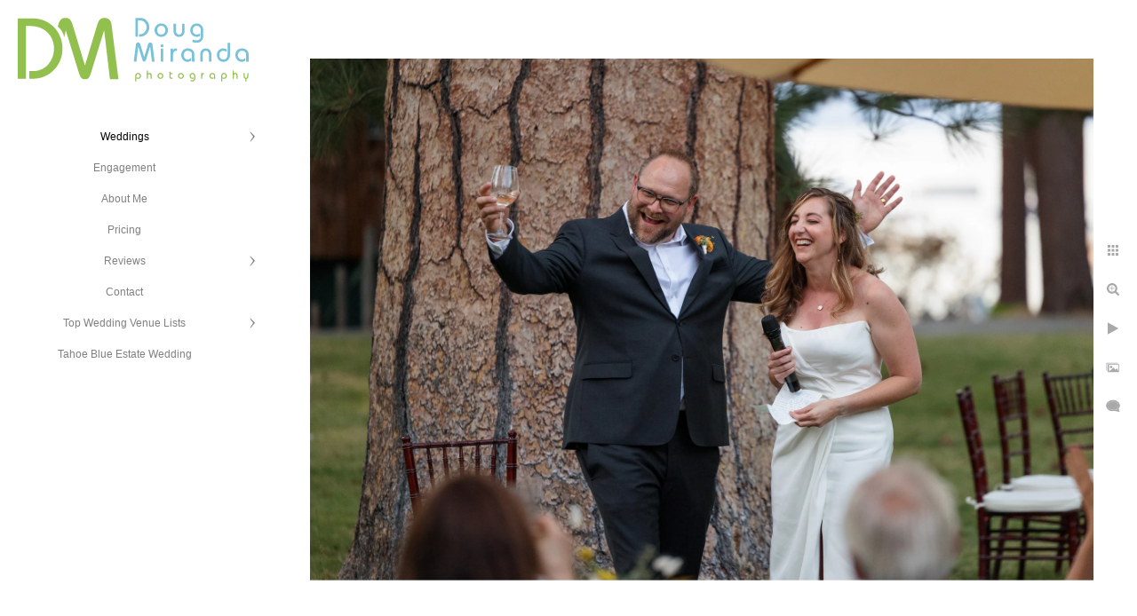

--- FILE ---
content_type: text/html; charset=utf-8
request_url: https://www.dougmiranda.com/weddings/valhalla-tahoe-wedding-photographer/valhalla-tahoe-wedding-reception-toast
body_size: 15146
content:
<!DOCTYPE html><!-- site by Good Gallery, www.goodgallery.com --><html class="no-js GalleryPage"><head><title>Valhalla Tahoe Wedding Reception Toast - Valhalla Tahoe Wedding Photographer - Doug Miranda Photography</title><meta name=description content="Valhalla Tahoe wedding reception toast picture of a coupe laughing during their speech as they thank all their guest for coming to their celebration."><link rel=dns-prefetch href=//cdn.goodgallery.com><link rel="shortcut icon" href=//cdn.goodgallery.com/1a900eb5-3b4a-405b-8cbc-62e68b563f1b/logo/21p5llux/yqtebfrrw2d.ico><link rel=icon href=//cdn.goodgallery.com/1a900eb5-3b4a-405b-8cbc-62e68b563f1b/logo/21p5llux/yqtebfrrw2d.svg sizes=any type=image/svg+xml><meta name=robots content=noarchive><link rel=canonical href=https://www.dougmiranda.com/weddings/valhalla-tahoe-wedding-photographer/valhalla-tahoe-wedding-reception-toast><style>.YB:before{content:attr(data-c);display:block;height:150em}</style><link rel=stylesheet media=print onload="if(media!='all')media='all'" href=//cdn.goodgallery.com/1a900eb5-3b4a-405b-8cbc-62e68b563f1b/d/Desktop-lYBMqAXxudPcthLr6t_0xQ-2-vi53RGPqG-QDRSdQlAIWuQ.css><script src=//cdn.goodgallery.com/1a900eb5-3b4a-405b-8cbc-62e68b563f1b/p/bundle-2teHGVEHG23F7yH4EM4Vng-20250629021656.js></script><script src=//cdn.goodgallery.com/1a900eb5-3b4a-405b-8cbc-62e68b563f1b/d/PageData-374y1qs8-05145a69-e49a-4d6f-b4c6-78d45c6927af-vi53RGPqG-QDRSdQlAIWuQ-2.js></script><!--[if lt IE 9]><script src=/admin/Scripts/jQuery.XDomainRequest.js></script><![endif]--><meta property=og:url content=https://www.dougmiranda.com/weddings/valhalla-tahoe-wedding-photographer/valhalla-tahoe-wedding-reception-toast><meta property=og:type content=website><meta property=og:site_name content="Doug Miranda Photography"><meta property=og:image content=https://cdn.goodgallery.com/1a900eb5-3b4a-405b-8cbc-62e68b563f1b/r/1024/2tme6kin/valhalla-tahoe-wedding-reception-toast.jpg><meta property=og:title content="Valhalla Tahoe Wedding Reception Toast - Valhalla Tahoe Wedding Photographer - Doug Miranda Photography"><meta property=og:description content="Valhalla Tahoe wedding reception toast picture of a coupe laughing during their speech as they thank all their guest for coming to their celebration."><script type=application/ld+json>{ "@context": "http://schema.org", "@type": "BreadcrumbList", "itemListElement": [ { "@type": "ListItem", "position": "1", "item": { "@id": "https://www.dougmiranda.com/", "name": "Home" } }, { "@type": "ListItem", "position": "2", "item": { "@id": "https://www.dougmiranda.com/weddings", "name": "Weddings" } }, { "@type": "ListItem", "position": "3", "item": { "@id": "https://www.dougmiranda.com/weddings/valhalla-tahoe-wedding-photographer", "name": "Valhalla Tahoe Wedding" } } ] }</script><style data-id=inline>html.js,html.js body{margin:0;padding:0}.elementContainer img{width:100%}ul.GalleryUIMenu{list-style:none;margin:0;padding:0}ul.GalleryUIMenu a{text-decoration:none}ul.GalleryUIMenu li{position:relative;white-space:nowrap}.GalleryUISiteNavigation{background-color:rgba(255,255,255,1);width:300px}.GalleryUIMenuTopLevel .GalleryUIMenu{display:inline-block}ul.GalleryUIMenu li,div.GalleryUIMenuSubMenuDiv li{text-transform:none}.GalleryUIMenuTopLevel .GalleryUIMenu > li{padding:10px 15px 10px 15px;border:0 solid #FFFFFF;border-left-width:0;border-top-width:0;white-space:normal;text-align:center}.GalleryUIMenu > li{color:#808080;background-color:rgba(255,255,255,1);font-size:12px;;position:relative}.GalleryUIMenu > li > a{color:#808080}.GalleryUIMenu > li.Active > a{color:#000000}.GalleryUIMenu > li.Active{color:#000000;background-color:rgba(255,255,255,1)}span.SubMenuArrow,span.SubMenuArrowLeft,span.SubMenuArrowRight,span.SubMenuArrowUp,span.SubMenuArrowDown{display:block;position:absolute;top:50%;right:10px;margin-top:-6px;height:12px;width:12px;background-color:transparent}span.SubMenuArrowSizing{display:inline-block;width:22px;height:12px;opacity:0;margin-right:-2px}.GalleryUISiteNavigation{position:fixed;top:0;left:0}.GalleryUIMenuTopLevel .GalleryUIMenu{width:300px}.GalleryUISiteNavigation{height:100%}html{font-family:'Verdana',Tahoma,Segoe,sans-serif}.GalleryUIMenu,.GalleryUIMenu a{font-family:'Verdana',Tahoma,Segoe,sans-serif}.PageTemplateText,.CaptionContainer,.PageInformationArea,.GGTextContent{font-family:'Verdana',Tahoma,Segoe,sans-serif}h1,h2,h3,h4,h5,h6{font-family:'Verdana',Tahoma,Segoe,sans-serif;font-weight:700}.GalleryUIContainer .NameMark{font-family:'Verdana',Tahoma,Segoe,sans-serif}.GalleryMenuContent .GGMenuPageHeading{font-family:'Verdana',Tahoma,Segoe,sans-serif}.GMLabel{font-family:'Verdana',Tahoma,Segoe,sans-serif}.GMTagline{font-family:'Verdana',Tahoma,Segoe,sans-serif}div.GGForm label.SectionHeading{font-family:'Verdana',Tahoma,Segoe,sans-serif}.GGHamburgerMenuLabel{font-family:'Verdana',Tahoma,Segoe,sans-serif}h2{font-family:'Verdana',Tahoma,Segoe,sans-serif;font-weight:700}h3{font-family:'Verdana',Tahoma,Segoe,sans-serif;font-weight:700}h4{font-family:'Verdana',Tahoma,Segoe,sans-serif;font-weight:700}h5{font-family:'Verdana',Tahoma,Segoe,sans-serif;font-weight:700}h6{font-family:'Verdana',Tahoma,Segoe,sans-serif;font-weight:700}h1{line-height:1.45;text-transform:none;text-align:left;letter-spacing:0}h2{line-height:1.45;text-transform:none;text-align:left;letter-spacing:0}h3{line-height:1.45;text-transform:none;text-align:left;letter-spacing:0}h4{line-height:1.45;text-transform:none;text-align:left;letter-spacing:0}h5{line-height:1.45;text-transform:none;text-align:left;letter-spacing:0}h6{line-height:1.45;text-transform:none;text-align:left;letter-spacing:0}.PageTemplateText,.CaptionContainer,.PageInformationArea,.GGTextContent{line-height:1.45;text-transform:none;text-align:left}ul.GGBottomNavigation span{font-family:'Verdana',Tahoma,Segoe,sans-serif}.GGTextContent .GGBreadCrumbs .GGBreadCrumb,.GGTextContent .GGBreadCrumb span{font-family:'Verdana',Tahoma,Segoe,sans-serif}</style><body data-page-type=gallery class=GalleryUIContainer data-page-id=05145a69-e49a-4d6f-b4c6-78d45c6927af data-tags="" data-menu-hash=vi53RGPqG-QDRSdQlAIWuQ data-settings-hash=lYBMqAXxudPcthLr6t_0xQ data-fotomotoid="" data-imglocation="//cdn.goodgallery.com/1a900eb5-3b4a-405b-8cbc-62e68b563f1b/" data-cdn=//cdn.goodgallery.com/1a900eb5-3b4a-405b-8cbc-62e68b563f1b data-stoken=374y1qs8 data-settingstemplateid=""><div class=GalleryUIContentParent data-pretagged=true><div class=GalleryUIContentContainer data-pretagged=true><div class=GalleryUIContent data-pretagged=true><div class=CanvasContainer data-id=y1bfkl51uny data-pretagged=true style=overflow:hidden><div class=imgContainer style=position:absolute><div class=dummy style=padding-top:66.667%></div><div class=elementContainer style=position:absolute;top:0;bottom:0;left:0;right:0;overflow:hidden><picture><source type=image/webp sizes=132vw srcset="//cdn.goodgallery.com/1a900eb5-3b4a-405b-8cbc-62e68b563f1b/r/0200/2tme6kin/valhalla-tahoe-wedding-reception-toast.webp 200w, //cdn.goodgallery.com/1a900eb5-3b4a-405b-8cbc-62e68b563f1b/r/0300/2tme6kin/valhalla-tahoe-wedding-reception-toast.webp 300w, //cdn.goodgallery.com/1a900eb5-3b4a-405b-8cbc-62e68b563f1b/r/0480/2tme6kin/valhalla-tahoe-wedding-reception-toast.webp 480w, //cdn.goodgallery.com/1a900eb5-3b4a-405b-8cbc-62e68b563f1b/r/0640/2tme6kin/valhalla-tahoe-wedding-reception-toast.webp 640w, //cdn.goodgallery.com/1a900eb5-3b4a-405b-8cbc-62e68b563f1b/r/0800/2tme6kin/valhalla-tahoe-wedding-reception-toast.webp 800w, //cdn.goodgallery.com/1a900eb5-3b4a-405b-8cbc-62e68b563f1b/r/1024/2tme6kin/valhalla-tahoe-wedding-reception-toast.webp 1024w, //cdn.goodgallery.com/1a900eb5-3b4a-405b-8cbc-62e68b563f1b/r/1280/2tme6kin/valhalla-tahoe-wedding-reception-toast.webp 1280w, //cdn.goodgallery.com/1a900eb5-3b4a-405b-8cbc-62e68b563f1b/r/1600/2tme6kin/valhalla-tahoe-wedding-reception-toast.webp 1600w, //cdn.goodgallery.com/1a900eb5-3b4a-405b-8cbc-62e68b563f1b/r/1920/2tme6kin/valhalla-tahoe-wedding-reception-toast.webp 1920w, //cdn.goodgallery.com/1a900eb5-3b4a-405b-8cbc-62e68b563f1b/r/2560/2tme6kin/valhalla-tahoe-wedding-reception-toast.webp 2560w, //cdn.goodgallery.com/1a900eb5-3b4a-405b-8cbc-62e68b563f1b/r/3200/2tme6kin/valhalla-tahoe-wedding-reception-toast.webp 3200w"><source type=image/jpeg sizes=132vw srcset="//cdn.goodgallery.com/1a900eb5-3b4a-405b-8cbc-62e68b563f1b/r/0200/2tme6kin/valhalla-tahoe-wedding-reception-toast.jpg 200w, //cdn.goodgallery.com/1a900eb5-3b4a-405b-8cbc-62e68b563f1b/r/0300/2tme6kin/valhalla-tahoe-wedding-reception-toast.jpg 300w, //cdn.goodgallery.com/1a900eb5-3b4a-405b-8cbc-62e68b563f1b/r/0480/2tme6kin/valhalla-tahoe-wedding-reception-toast.jpg 480w, //cdn.goodgallery.com/1a900eb5-3b4a-405b-8cbc-62e68b563f1b/r/0640/2tme6kin/valhalla-tahoe-wedding-reception-toast.jpg 640w, //cdn.goodgallery.com/1a900eb5-3b4a-405b-8cbc-62e68b563f1b/r/0800/2tme6kin/valhalla-tahoe-wedding-reception-toast.jpg 800w, //cdn.goodgallery.com/1a900eb5-3b4a-405b-8cbc-62e68b563f1b/r/1024/2tme6kin/valhalla-tahoe-wedding-reception-toast.jpg 1024w, //cdn.goodgallery.com/1a900eb5-3b4a-405b-8cbc-62e68b563f1b/r/1280/2tme6kin/valhalla-tahoe-wedding-reception-toast.jpg 1280w, //cdn.goodgallery.com/1a900eb5-3b4a-405b-8cbc-62e68b563f1b/r/1600/2tme6kin/valhalla-tahoe-wedding-reception-toast.jpg 1600w, //cdn.goodgallery.com/1a900eb5-3b4a-405b-8cbc-62e68b563f1b/r/1920/2tme6kin/valhalla-tahoe-wedding-reception-toast.jpg 1920w, //cdn.goodgallery.com/1a900eb5-3b4a-405b-8cbc-62e68b563f1b/r/2560/2tme6kin/valhalla-tahoe-wedding-reception-toast.jpg 2560w, //cdn.goodgallery.com/1a900eb5-3b4a-405b-8cbc-62e68b563f1b/r/3200/2tme6kin/valhalla-tahoe-wedding-reception-toast.jpg 3200w"><img src=//cdn.goodgallery.com/1a900eb5-3b4a-405b-8cbc-62e68b563f1b/r/1024/2tme6kin/valhalla-tahoe-wedding-reception-toast.jpg draggable=false alt="Valhalla Tahoe Wedding Reception Toast" title="Valhalla Tahoe Wedding Reception Toast" srcset="//cdn.goodgallery.com/1a900eb5-3b4a-405b-8cbc-62e68b563f1b/r/1024/2tme6kin/valhalla-tahoe-wedding-reception-toast.jpg, //cdn.goodgallery.com/1a900eb5-3b4a-405b-8cbc-62e68b563f1b/r/2560/2tme6kin/valhalla-tahoe-wedding-reception-toast.jpg 2x" loading=lazy></picture></div></div></div></div></div><div class=prev></div><div class=next></div><span class="prev SingleImageHidden"></span><span class="next SingleImageHidden"></span><div class=GalleryUIThumbnailPanelContainerParent></div></div><div class=GalleryUISiteNavigation><a href="/" class=NavigationLogoTarget><img src="[data-uri]" alt="Doug Miranda Photography" title="Doug Miranda Photography" border=0 style="padding:20px 20px 40px 20px" height=72 width=260></a><div class=GalleryUIMenuTopLevel data-predefined=true><div class=GalleryUIMenuContainer data-predefined=true><ul class=GalleryUIMenu data-predefined=true><li data-pid=9ab672ee-a12d-4236-9a63-17864813418b><a href=/weddings>Weddings</a><span class=SubMenuArrow> </span><span class=SubMenuArrowSizing> </span><li data-pid=3e98b7e4-361a-460b-a407-68173f613183><a href=/sacramento-engagement-photographer>Engagement</a><span class=SubMenuArrowSizing> </span><li data-pid=60efead5-0a80-4160-97d1-e3c5b741692b><a href=/about-me>About Me</a><span class=SubMenuArrowSizing> </span><li data-pid=c597e221-e48d-4b56-92cb-5a4191611405><a href=/lake-tahoe-wedding-photography-prices>Pricing</a><span class=SubMenuArrowSizing> </span><li data-pid=69c6d0c9-0a40-412e-a14c-f7572834e32e><a href="/Sacramento wedding photography reviews">Reviews</a><span class=SubMenuArrow> </span><span class=SubMenuArrowSizing> </span><li data-pid=fabe237d-ffe2-42b7-9920-c62cb366598d><a href=/contact>Contact</a><span class=SubMenuArrowSizing> </span><li data-pid=7cd74a41-fcb0-4544-b59b-1c9daeebe2da><a href=/top>Top Wedding Venue Lists</a><span class=SubMenuArrow> </span><span class=SubMenuArrowSizing> </span><li data-pid=5c798bc1-38f3-4636-9bdb-ac14962495a2><a href=/tahoe-blue-estate-wedding-photographers>Tahoe Blue Estate Wedding</a><span class=SubMenuArrowSizing> </span></ul></div></div></div><div class=GalleryUIMenuSubLevel style=opacity:0;display:none;z-index:10101 data-pid=9ab672ee-a12d-4236-9a63-17864813418b><div class=GalleryUIMenuContainer><ul class=GalleryUIMenu><li data-pid=3999b3f3-f9c0-4cce-b530-f96b31e922bd><a href=/weddings/grand-island-mansion-wedding-photographer>Grand Island Mansion Wedding</a><li data-pid=05145a69-e49a-4d6f-b4c6-78d45c6927af><a href=/weddings/valhalla-tahoe-wedding-photographer>Valhalla Tahoe Wedding</a><li data-pid=95c234d9-e9f3-43fe-876f-e49a3bf58a9f><a href=/weddings/berkeley-city-club-wedding-photography>Berkeley City Club</a><li data-pid=d4db6006-b947-403a-aa85-2aa9c938ea56><a href=/weddings/scribner-bend-vineyards-wedding-photography>Scribner Bend Vineyards</a><li data-pid=dd35b4f3-cfa9-455e-b1fd-94feb31e05ac><a href=/weddings/villa-chanticleer-wedding-photography>Villa Chanticleer</a><li data-pid=cb4b0c49-8f5e-479e-b156-1b6647863c60><a href=/weddings/citizen-hotel-wedding-photographer>Citizen Hotel Wedding</a><li data-pid=05404ab3-1b87-4704-ac9c-ea9223c66d8f><a href=/weddings/maples-woodland-wedding-photography>The Maples</a><li data-pid=606e8b25-64ea-4fe0-b5ee-908d365f1948><a href=/weddings/firehouse-restaurant-wedding-photographer>Firehouse Restaurant Wedding </a><li data-pid=d7531f42-f5d0-4295-bbd1-38b1f3843452><a href=/weddings/vizcaya-sacramento-wedding-photographer>Vizcaya Sacramento Wedding</a><li data-pid=2aeb0bbd-65d5-4894-ba9f-ba8323a0b1ab><a href=/weddings/wolf-heights-estate-winery-wedding-photography>Wolfe Heights Winery </a><li data-pid=91f8c322-a38d-438b-adfe-b6b66af20af2><a href=/weddings/everline-resort-spa-wedding>Everline Resort & Spa Wedding</a><li data-pid=4cf77b1c-40a4-42b0-ad44-ba666740128b><a href=/weddings/winchester-estate-wedding-photography>Winchester Estate </a><li data-pid=de7ca8f0-8d58-49e1-b045-3c2b45e14065><a href=/weddings/cline-family-cellars-wedding-photographer>Cline Family Cellars Wedding</a><li data-pid=e1d0f3cb-9988-4908-b922-32ba3e833354><a href=/weddings/old-st-marys-chapel-wedding-photography>Old St. Mary’s Chapel</a><li data-pid=a7cd3a16-beca-4b24-adaa-fd855e4b432b><a href=/weddings/west-shore-cafe-wedding-photographer>West Shore Cafe Wedding</a><li data-pid=d184e00e-e8bf-47e5-a748-340ba8e8cf1e><a href=/weddings/catta-verdera-country-club-wedding-photographer>Catta Verdera Country Club </a><li data-pid=7d7bfe91-cc43-4249-b5d0-613b5ffe7b1a><a href=/weddings/the-hideout-kirkwood-wedding-photography>The Hideout Kirkwood </a><li data-pid=25ae911d-fd57-4542-b3df-c21bd877c830><a href=/weddings/hyatt-regency-lake-tahoe-wedding-photographer>Hyatt Lake Tahoe Wedding</a><li data-pid=49244548-e122-4eef-a602-22c9e44b1c39><a href=/weddings/sacramento-county-clerk-office-wedding>Sacramento County Clerk Wedding</a><li data-pid=a0100673-3ce5-4982-984c-d9d46e3ad6e5><a href=/weddings/sequoia-mansion-wedding-photography>Sequoia Mansion</a><li data-pid=91a5e4ac-7cd1-4b25-ad68-fd20e91152f8><a href=/weddings/black-oak-mountain-vineyards-wedding-photographer>Black Oak Mountain Vineyards</a><li data-pid=cc3478c0-a537-4738-a1ac-6da4949918de><a href=/weddings/sterling-hotel-wedding-photographer>Sterling Hotel</a><li data-pid=d16313c3-c944-4255-aced-fadb36d54930><a href=/weddings/pavilion-haggin-oaks-wedding-photographer>The Pavilion at Haggin Oaks </a><li data-pid=7ee4b6f6-0c58-4efb-933e-0507f47bf9f5><a href=/weddings/palisades-tahoe-wedding-photographer>Palisades Tahoe Wedding </a><li data-pid=769037e8-4b96-40bf-a181-59c8c1e7467c><a href=/weddings/twenty-mile-house-wedding-photography>Twenty Mile House Wedding </a><li data-pid=e490c668-bb56-4e66-8321-9a374adefb28><a href=/weddings/durst-winery-wedding-photographer>Durst Winery Wedding </a><li data-pid=d15bf638-978d-41f7-a73b-5377d0c61559><a href=/weddings/taber-ranch-wedding-photographer>Taber Ranch Wedding</a><li data-pid=94dbd3f7-6261-4ee0-afab-063eaa284640><a href=/weddings/chateau-incline-village-wedding-photographer>The Chateau at Incline Village</a><li data-pid=d6d5f65a-bf6c-48f4-9656-b558cc1c369b><a href=/weddings/suisun-valley-inn-wedding-photography>Suisun Valley Inn Wedding</a><li data-pid=6f4861f2-6238-4c2a-9e3f-054bdaa633b5><a href=/weddings/riva-grill-wedding-photography>Riva Grill Wedding</a><li data-pid=0bde2a8b-8b2b-4956-adc2-e2be35c2cd23><a href=/weddings/gold-hill-gardens-wedding-photography>Gold Hill Gardens</a><li data-pid=08ca58ac-cdc4-4b5a-9dc8-e30f796d91a9><a href=/weddings/morgan-creek-golf-club-wedding-photographer>Morgan Creek Golf Club Wedding</a><li data-pid=293c3171-96a6-4783-a63d-b2244f8b218d><a href=/weddings/lodge-tahoe-donner-wedding-photographer>The Lodge at Tahoe Donner </a><li data-pid=80bec888-1000-4056-a7fb-4c4b5ec807e3><a href=/weddings/spring-creek-golf-country-club-wedding>Spring Creek Golf Club Wedding</a><li data-pid=931d5bd6-cdd4-40a5-82da-5650eef77603><a href=/weddings/century-modesto-wedding-photography>The Century Modesto Wedding</a><li data-pid=b357726c-0782-4af6-9c89-4c81456bb197><a href=/weddings/round-hill-pines-beach-resort-wedding-photographer>Round Hill Pines Beach Resort</a><li data-pid=320b5915-d728-4a01-955d-3bf88d0610dd><a href=/weddings/wine-roses-wedding-photographer>Wine and Roses Wedding </a><li data-pid=2857116a-786e-4130-b4c1-5dcdaa190c46><a href=/weddings/edgewood-tahoe-wedding-photographer>Edgewood Tahoe Wedding</a><li data-pid=040e9672-2548-4cfa-84ba-f385f08d240f><a href=/weddings/morris-chapel-wedding-photographer>Morris Chapel</a><li data-pid=359162ab-683b-4005-93b7-0cb3d87e4dd2><a href=/weddings/gar-woods-grill-pier-wedding-photography>Gar Woods Grill & Pier Wedding</a><li data-pid=70ae2d92-6334-445e-a347-dd27b3d5b345><a href=/weddings/forest-house-lodge-wedding-photography>Forest House Lodge Wedding</a><li data-pid=1ccf5d70-4101-493f-b938-d83c4ecb2c5d><a href=/weddings/flower-farm-inn-wedding-photographer>Flower Farm Inn Wedding</a><li data-pid=3e5050f8-b850-46fe-b16f-fe3d4c1ca96c><a href=/weddings/zephyr-lodge-northstar-wedding-photography>Zephyr Lodge Northstar Wedding</a><li data-pid=494a55dd-4faa-4286-9559-046bda14c615><a href=/weddings/mountain-shadows-retreat-wedding-photographer>Mountain Shadows Retreat</a><li data-pid=43cd97c0-4f8a-4fc6-9ad4-906498d23efb><a href=/weddings/high-sierra-iris-wedding-gardens-photographer>High Sierra Iris Wedding Gardens</a><li data-pid=f777f33b-a7d5-443a-9402-09c19f31f5f3><a href=/weddings/old-sugar-mill-wedding-photographer>Old Sugar Mill Wedding</a><li data-pid=91f3a80c-8e88-46c8-8780-30a475d26724><a href=/weddings/northstar-resort-wedding-photography>Northstar Resort Weddings</a><li data-pid=6a1bc23c-4372-4816-8e2e-fbe257c0f2cb><a href=/weddings/sugar-bowl-resort-wedding-photographer>Sugar Bowl Resort Wedding</a></ul></div></div><div class=GalleryUIMenuSubLevel style=opacity:0;display:none;z-index:10101 data-pid=69c6d0c9-0a40-412e-a14c-f7572834e32e><div class=GalleryUIMenuContainer><ul class=GalleryUIMenu><li data-pid=ae7b1913-d9cd-4176-9c30-2897923756e8><a href=http://www.yelp.com/biz/doug-miranda-photography-sacramento>Yelp Reviews</a><li data-pid=45b8af9c-5b32-46b5-9fe1-730560058bd6><a href=https://www.theknot.com/marketplace/doug-miranda-photography-sacramento-ca-868641>The Knot Reviews</a><li data-pid=577e0ba4-70f0-428b-b12e-c794c38f3cbe><a href=https://www.weddingwire.com/biz/doug-miranda-photography-sacramento-lake-tahoe-napa/7ef30842320aee7f.html>Wedding Wire Reviews</a></ul></div></div><div class=GalleryUIMenuSubLevel style=opacity:0;display:none;z-index:10101 data-pid=7cd74a41-fcb0-4544-b59b-1c9daeebe2da><div class=GalleryUIMenuContainer><ul class=GalleryUIMenu><li data-pid=063ecc10-f193-450c-a2e6-ebfb17ab7ee6><a href=/top/sacramento-wedding-venues>Top Sacramento Wedding Venues</a><li data-pid=497074d4-37ad-4e1c-a598-dc64727f38cc><a href=/top/lake-tahoe-wedding-venues>Top Lake Tahoe Wedding Venues</a><li data-pid=3bad4789-ce38-4d37-bb22-211c296f0202><a href=/top/south-lake-tahoe-wedding-venues>Top South Tahoe Wedding Venues</a><li data-pid=b3e22f8b-d77e-4127-9391-59664f00acff><a href=/top/north-lake-tahoe-wedding-venues>Top North Tahoe Wedding Venues</a><li data-pid=9c8d697b-88fe-463c-a0ca-3224e83ce56e><a href=/top/lake-tahoe-beach-wedding-venues>Top Tahoe Beach Wedding Venues</a><li data-pid=da07926f-6dba-40d4-9a8f-4ca11e4f43fa><a href=/top/north-lake-tahoe-wedding-photographer>North Lake Tahoe Wedding Photographer </a><li data-pid=523d9eb9-7427-4e04-affd-93429163fb08><a href=/top/south-lake-tahoe-wedding-photographer>South Lake Tahoe Wedding Photographer</a><li data-pid=978df70a-a631-4b6f-b9a7-75164da97ad4><a href=/top/lake-tahoe-elopement-photographer>Tahoe Elopement Photographer</a></ul></div></div><div class="GGCaption YB"><div class="CaptionContainer GGTextContent"><span><div class=GGBreadCrumbs><div class=GGBreadCrumb><a href="/" title="Sacramento Wedding Photographer - Doug Miranda Photography"><span>Home</span></a> »</div><div class=GGBreadCrumb><a href=/weddings title=Weddings><span>Weddings</span></a> »</div><div class=GGBreadCrumb><span>Valhalla Tahoe Wedding</span></div></div><h1>Valhalla Tahoe Wedding Reception Toast</h1><p>Valhalla Tahoe wedding reception toast picture of a coupe laughing during their speech as they thank all their guest for coming to their celebration. During toast and speeches its always a great time of the day to capture genuine and candid photographs of the coupe and guest. They are to worried about giving a speech and have no clue where the camera is. When this happens it's really easy to come away with some natural photos of the reception went. Also by this point of the day most people have had a few drinks and finally don't really notice us taking pictures.<p><span class="fr-jiv fr-video fr-deletable" contenteditable=false draggable=true><iframe width=640 height=360 src="https://www.youtube.com/embed/caBOV8VKwu0?&amp;wmode=opaque" frameborder=0 allowfullscreen class=fr-draggable></iframe></span><p>If you’re looking for a lakefront wedding venue in the Tahoe area with a vintage feel to it you then should put this location on your list for a site visit. There’s a reason why this venue host some many weddings year after year and is becoming more popular than ever in the greater Tahoe area. I have a feeling that once you see this estate with your own eyes you’ll want to book it right away for your special day.<p><br><p>Location: <a href="http://maps.google.com/maps?q=1 Valhalla Rd, South Lake Tahoe, CA 96150." target=blank rel="noopener noreferrer">1 Valhalla Rd, South Lake Tahoe, CA 96150.</a>.</p><em><i>Keywords: <a href=/keyword/valhalla-tahoe-wedding class=RelatedTagged data-keyword=valhalla-tahoe-wedding rel=nofollow>Valhalla Tahoe Wedding</a> (38)</i></em>.<ul class=GGBottomNavigation><li><a href=/weddings/grand-island-mansion-wedding-photographer title="Grand Island Mansion Wedding Photographer"><span>Grand&nbsp;Island&nbsp;Mansion&nbsp;Wedding</span></a><li><span>Valhalla&nbsp;Tahoe&nbsp;Wedding</span><li><a href=/weddings/berkeley-city-club-wedding-photography title="Berkeley City Club Wedding Photography"><span>Berkeley&nbsp;City&nbsp;Club</span></a><li><a href=/weddings/scribner-bend-vineyards-wedding-photography title="Scribner Bend Vineyards Wedding Photography"><span>Scribner&nbsp;Bend&nbsp;Vineyards</span></a><li><a href=/weddings/villa-chanticleer-wedding-photography title="Villa Chanticleer Wedding Photography"><span>Villa&nbsp;Chanticleer</span></a><li><a href=/weddings/citizen-hotel-wedding-photographer title="Citizen Hotel Wedding Photographer"><span>Citizen&nbsp;Hotel&nbsp;Wedding</span></a><li><a href=/weddings/maples-woodland-wedding-photography title="The Maples Woodland Wedding Photography"><span>The&nbsp;Maples</span></a><li><a href=/weddings/firehouse-restaurant-wedding-photographer title="Firehouse Restaurant Wedding Photographer"><span>Firehouse&nbsp;Restaurant&nbsp;Wedding&nbsp;</span></a><li><a href=/weddings/vizcaya-sacramento-wedding-photographer title="Vizcaya Sacramento Wedding Photographer"><span>Vizcaya&nbsp;Sacramento&nbsp;Wedding</span></a><li><a href=/weddings/wolf-heights-estate-winery-wedding-photography title="Wolfe Heights Estate Winery Wedding Photography"><span>Wolfe&nbsp;Heights&nbsp;Winery&nbsp;</span></a><li><a href=/weddings/everline-resort-spa-wedding title="Everline Resort &amp; Spa Wedding"><span>Everline&nbsp;Resort&nbsp;&&nbsp;Spa&nbsp;Wedding</span></a><li><a href=/weddings/winchester-estate-wedding-photography title="Winchester Estate Wedding Photography"><span>Winchester&nbsp;Estate&nbsp;</span></a><li><a href=/weddings/cline-family-cellars-wedding-photographer title="Cline Family Cellars Wedding Photographer"><span>Cline&nbsp;Family&nbsp;Cellars&nbsp;Wedding</span></a><li><a href=/weddings/old-st-marys-chapel-wedding-photography title="Old St. Mary’s Chapel Rocklin Wedding Photography"><span>Old&nbsp;St.&nbsp;Mary’s&nbsp;Chapel</span></a><li><a href=/weddings/west-shore-cafe-wedding-photographer title="West Shore Cafe Wedding Photographer"><span>West&nbsp;Shore&nbsp;Cafe&nbsp;Wedding</span></a><li><a href=/weddings/catta-verdera-country-club-wedding-photographer title="Catta Verdera Country Club Wedding Photographer"><span>Catta&nbsp;Verdera&nbsp;Country&nbsp;Club&nbsp;&nbsp;</span></a><li><a href=/weddings/the-hideout-kirkwood-wedding-photography title="The Hideout at Kirkwood Wedding Photography"><span>The&nbsp;Hideout&nbsp;Kirkwood&nbsp;</span></a><li><a href=/weddings/hyatt-regency-lake-tahoe-wedding-photographer title="Hyatt Regency Lake Tahoe Wedding Photographer"><span>Hyatt&nbsp;Lake&nbsp;Tahoe&nbsp;Wedding</span></a><li><a href=/weddings/sacramento-county-clerk-office-wedding title="Sacramento County Clerk Recorder Office Wedding"><span>Sacramento&nbsp;County&nbsp;Clerk&nbsp;Wedding</span></a><li><a href=/weddings/sequoia-mansion-wedding-photography title="Sequoia Mansion Wedding Photography"><span>Sequoia&nbsp;Mansion</span></a><li><a href=/weddings/black-oak-mountain-vineyards-wedding-photographer title="Black Oak Mountain Vineyards Wedding Photographer"><span>Black&nbsp;Oak&nbsp;Mountain&nbsp;Vineyards</span></a><li><a href=/weddings/sterling-hotel-wedding-photographer title="Sterling Hotel Wedding Photographer"><span>Sterling&nbsp;Hotel</span></a><li><a href=/weddings/pavilion-haggin-oaks-wedding-photographer title="The Pavilion at Haggin Oaks Wedding Photographer"><span>The&nbsp;Pavilion&nbsp;at&nbsp;Haggin&nbsp;Oaks&nbsp;</span></a><li><a href=/weddings/palisades-tahoe-wedding-photographer title="Palisades Tahoe Wedding Photographer"><span>Palisades&nbsp;Tahoe&nbsp;Wedding&nbsp;</span></a><li><a href=/weddings/twenty-mile-house-wedding-photography title="Twenty Mile House Wedding Photography"><span>Twenty&nbsp;Mile&nbsp;House&nbsp;Wedding&nbsp;</span></a><li><a href=/weddings/durst-winery-wedding-photographer title="Durst Winery Wedding Photographer"><span>Durst&nbsp;Winery&nbsp;Wedding&nbsp;</span></a><li><a href=/weddings/taber-ranch-wedding-photographer title="Taber Ranch Wedding Photographer"><span>Taber&nbsp;Ranch&nbsp;Wedding</span></a><li><a href=/weddings/chateau-incline-village-wedding-photographer title="The Chateau at Incline Village Wedding Photographer"><span>The&nbsp;Chateau&nbsp;at&nbsp;Incline&nbsp;Village</span></a><li><a href=/weddings/suisun-valley-inn-wedding-photography title="Suisun Valley Inn Wedding Photography"><span>Suisun&nbsp;Valley&nbsp;Inn&nbsp;Wedding</span></a><li><a href=/weddings/riva-grill-wedding-photography title="Riva Grill Wedding Photography"><span>Riva&nbsp;Grill&nbsp;Wedding</span></a><li><a href=/weddings/gold-hill-gardens-wedding-photography title="Gold Hill Gardens Wedding Photography"><span>Gold&nbsp;Hill&nbsp;Gardens</span></a><li><a href=/weddings/morgan-creek-golf-club-wedding-photographer title="Morgan Creek Golf Club Wedding Photographer"><span>Morgan&nbsp;Creek&nbsp;Golf&nbsp;Club&nbsp;Wedding</span></a><li><a href=/weddings/lodge-tahoe-donner-wedding-photographer title="The Lodge at Tahoe Donner Wedding Photographer"><span>The&nbsp;Lodge&nbsp;at&nbsp;Tahoe&nbsp;Donner&nbsp;</span></a><li><a href=/weddings/spring-creek-golf-country-club-wedding title="Spring Creek Golf &amp; Country Club Wedding Photographer "><span>Spring&nbsp;Creek&nbsp;Golf&nbsp;Club&nbsp;Wedding</span></a><li><a href=/weddings/century-modesto-wedding-photography title="The Century Modesto Wedding Photography"><span>The&nbsp;Century&nbsp;Modesto&nbsp;Wedding</span></a><li><a href=/weddings/round-hill-pines-beach-resort-wedding-photographer title="Round Hill Pines Beach Resort Wedding Photographer"><span>Round&nbsp;Hill&nbsp;Pines&nbsp;Beach&nbsp;Resort</span></a><li><a href=/weddings/wine-roses-wedding-photographer title="Wine and Roses Wedding Photographer"><span>Wine&nbsp;and&nbsp;Roses&nbsp;Wedding&nbsp;</span></a><li><a href=/weddings/edgewood-tahoe-wedding-photographer title="Edgewood Tahoe Wedding Photographer"><span>Edgewood&nbsp;Tahoe&nbsp;Wedding</span></a><li><a href=/weddings/morris-chapel-wedding-photographer title="Morris Chapel Wedding Photographer"><span>Morris&nbsp;Chapel</span></a><li><a href=/weddings/gar-woods-grill-pier-wedding-photography title="Gar Woods Grill and Pier Wedding Photography"><span>Gar&nbsp;Woods&nbsp;Grill&nbsp;&&nbsp;Pier&nbsp;Wedding</span></a><li><a href=/weddings/forest-house-lodge-wedding-photography title="Forest House Lodge Wedding Photography"><span>Forest&nbsp;House&nbsp;Lodge&nbsp;Wedding</span></a><li><a href=/weddings/flower-farm-inn-wedding-photographer title="Flower Farm Inn Wedding Photographer"><span>Flower&nbsp;Farm&nbsp;Inn&nbsp;Wedding</span></a><li><a href=/weddings/zephyr-lodge-northstar-wedding-photography title="Zephyr Lodge Northstar Wedding Photography"><span>Zephyr&nbsp;Lodge&nbsp;Northstar&nbsp;Wedding</span></a><li><a href=/weddings/mountain-shadows-retreat-wedding-photographer title="Mountain Shadows Retreat Wedding Photographer"><span>Mountain&nbsp;Shadows&nbsp;Retreat</span></a><li><a href=/weddings/high-sierra-iris-wedding-gardens-photographer title="High Sierra Iris Wedding Gardens Photographer"><span>High&nbsp;Sierra&nbsp;Iris&nbsp;Wedding&nbsp;Gardens</span></a><li><a href=/weddings/old-sugar-mill-wedding-photographer title="Old Sugar Mill Wedding Photographer"><span>Old&nbsp;Sugar&nbsp;Mill&nbsp;Wedding</span></a><li><a href=/weddings/northstar-resort-wedding-photography title="Northstar Resort Wedding Photography"><span>Northstar&nbsp;Resort&nbsp;Weddings</span></a><li><a href=/weddings/sugar-bowl-resort-wedding-photographer title="Sugar Bowl Resort Wedding Photographer"><span>Sugar&nbsp;Bowl&nbsp;Resort&nbsp;Wedding</span></a></ul></span></div></div>

--- FILE ---
content_type: text/html; charset=utf-8
request_url: https://www.dougmiranda.com/weddings/valhalla-tahoe-wedding-photographer?IsAjax=1
body_size: 20190
content:
<!DOCTYPE html><!-- site by Good Gallery, www.goodgallery.com -->
<html class="no-js GalleryPage ">
<head>
<title>Valhalla Tahoe Wedding Photographer - Doug Miranda Photography</title>
<meta name="description" content="Valhalla Tahoe wedding photographer Doug Miranda Photography takes classic and timeless photos of couple&#39;s special day at this historic Lake Tahoe venue." />
<link rel="dns-prefetch" href="//cdn.goodgallery.com" />
<link rel="shortcut icon" href="//cdn.goodgallery.com/1a900eb5-3b4a-405b-8cbc-62e68b563f1b/logo/21p5llux/yqtebfrrw2d.ico" />
<link rel="icon" href="//cdn.goodgallery.com/1a900eb5-3b4a-405b-8cbc-62e68b563f1b/logo/21p5llux/yqtebfrrw2d.svg" sizes="any" type="image/svg+xml" />

 <meta name="robots" content="noarchive" /> 	 <link rel="canonical" href="https://www.dougmiranda.com/weddings/valhalla-tahoe-wedding-photographer" />
 <style type="text/css">.YB:before{content: attr(data-c);display: block;height: 150em;}</style><link rel="stylesheet" type="text/css" media="print" onload="if(media!='all')media='all'" href="//cdn.goodgallery.com/1a900eb5-3b4a-405b-8cbc-62e68b563f1b/d/Desktop-lYBMqAXxudPcthLr6t_0xQ-2-vi53RGPqG-QDRSdQlAIWuQ.css" />
<script type="text/javascript" src="//cdn.goodgallery.com/1a900eb5-3b4a-405b-8cbc-62e68b563f1b/p/bundle-2teHGVEHG23F7yH4EM4Vng-20250629021656.js"></script>
<script type="text/javascript" src="//cdn.goodgallery.com/1a900eb5-3b4a-405b-8cbc-62e68b563f1b/d/PageData-374y1qs8-05145a69-e49a-4d6f-b4c6-78d45c6927af-vi53RGPqG-QDRSdQlAIWuQ-2.js"></script>
<!--[if lt IE 9]><script type="text/javascript" src="/admin/Scripts/jQuery.XDomainRequest.js"></script><![endif]-->

<meta property="og:url" content="https://www.dougmiranda.com/weddings/valhalla-tahoe-wedding-photographer" />
<meta property="og:type" content="website" />
<meta property="og:site_name" content="Doug Miranda Photography" />
<meta property="og:image" content="https://cdn.goodgallery.com/1a900eb5-3b4a-405b-8cbc-62e68b563f1b/s/0200/2tmdm8xs/valhalla-tahoe-wedding-ceremony.jpg"/><meta property="og:image" content="https://cdn.goodgallery.com/1a900eb5-3b4a-405b-8cbc-62e68b563f1b/s/0200/2tmdm92k/valhalla-tahoe-wedding-portrait.jpg"/><meta property="og:image" content="https://cdn.goodgallery.com/1a900eb5-3b4a-405b-8cbc-62e68b563f1b/s/0200/2xplmrb8/valhalla-tahoe-winter-wedding.jpg"/><meta property="og:image" content="https://cdn.goodgallery.com/1a900eb5-3b4a-405b-8cbc-62e68b563f1b/s/0200/32mmj76l/valhalla-tahoe-lakeside-wedding-photos.jpg"/><meta property="og:image" content="https://cdn.goodgallery.com/1a900eb5-3b4a-405b-8cbc-62e68b563f1b/s/0200/2tme6kic/valhalla-tahoe-outdoor-wedding-ceremony.jpg"/><meta property="og:image" content="https://cdn.goodgallery.com/1a900eb5-3b4a-405b-8cbc-62e68b563f1b/s/0200/2tmdm92s/valhalla-tahoe-wedding-sunset-photos.jpg"/><meta property="og:image" content="https://cdn.goodgallery.com/1a900eb5-3b4a-405b-8cbc-62e68b563f1b/s/0200/32b3j1nh/valhalla-tahoe-happy-wedding-photos.jpg"/><meta property="og:image" content="https://cdn.goodgallery.com/1a900eb5-3b4a-405b-8cbc-62e68b563f1b/s/0200/2xplmrj9/valhalla-tahoe-winter-wedding-ceremony.jpg"/><meta property="og:image" content="https://cdn.goodgallery.com/1a900eb5-3b4a-405b-8cbc-62e68b563f1b/s/0200/2tme6khs/valhalla-tahoe-wedding-stair-photos.jpg"/><meta property="og:image" content="https://cdn.goodgallery.com/1a900eb5-3b4a-405b-8cbc-62e68b563f1b/s/0200/32b3j1np/valhalla-tahoe-first-dance-photo.jpg"/><meta property="og:image" content="https://cdn.goodgallery.com/1a900eb5-3b4a-405b-8cbc-62e68b563f1b/s/0200/32mmj785/valhalla-tahoe-wedding-reception-grand-intro.jpg"/><meta property="og:image" content="https://cdn.goodgallery.com/1a900eb5-3b4a-405b-8cbc-62e68b563f1b/s/0200/2xplmrdj/valhalla-tahoe-winter-wedding-photography.jpg"/><meta property="og:image" content="https://cdn.goodgallery.com/1a900eb5-3b4a-405b-8cbc-62e68b563f1b/s/0200/2xplmrwa/valhalla-tahoe-winter-wedding-getting-ready-photos.jpg"/><meta property="og:image" content="https://cdn.goodgallery.com/1a900eb5-3b4a-405b-8cbc-62e68b563f1b/s/0200/2tmdm8xs/valhalla-tahoe-wedding-couple-photos.jpg"/><meta property="og:image" content="https://cdn.goodgallery.com/1a900eb5-3b4a-405b-8cbc-62e68b563f1b/s/0200/32mmj76l/valhalla-tahoe-wedding-ceremony-photo.jpg"/><meta property="og:image" content="https://cdn.goodgallery.com/1a900eb5-3b4a-405b-8cbc-62e68b563f1b/s/0200/32mmj76k/valhalla-tahoe-wedding-dinner-reception.jpg"/><meta property="og:image" content="https://cdn.goodgallery.com/1a900eb5-3b4a-405b-8cbc-62e68b563f1b/s/0200/2tmdm8xs/valhalla-tahoe-wedding-ceremony-photography.jpg"/><meta property="og:image" content="https://cdn.goodgallery.com/1a900eb5-3b4a-405b-8cbc-62e68b563f1b/s/0200/2xplmrwp/valhalla-tahoe-winter-wedding-ceremony-pictures.jpg"/><meta property="og:image" content="https://cdn.goodgallery.com/1a900eb5-3b4a-405b-8cbc-62e68b563f1b/s/0200/32mmj78d/first-dance-valhalla-tahoe-wedding.jpg"/><meta property="og:image" content="https://cdn.goodgallery.com/1a900eb5-3b4a-405b-8cbc-62e68b563f1b/s/0200/2xplmrph/valhalla-tahoe-winter-wedding-getting-ready-photo.jpg"/><meta property="og:image" content="https://cdn.goodgallery.com/1a900eb5-3b4a-405b-8cbc-62e68b563f1b/s/0200/32mmj78e/valhalla-tahoe-wedding-dancing-photos.jpg"/><meta property="og:image" content="https://cdn.goodgallery.com/1a900eb5-3b4a-405b-8cbc-62e68b563f1b/s/0200/32b3j1ms/classic-valhalla-tahoe-wedding-photo.jpg"/><meta property="og:image" content="https://cdn.goodgallery.com/1a900eb5-3b4a-405b-8cbc-62e68b563f1b/s/0200/2tme6kic/valhalla-tahoe-wedding-pier-photos.jpg"/><meta property="og:image" content="https://cdn.goodgallery.com/1a900eb5-3b4a-405b-8cbc-62e68b563f1b/s/0200/2xplmrj9/valhalla-tahoe-winter-wedding-photograph.jpg"/><meta property="og:image" content="https://cdn.goodgallery.com/1a900eb5-3b4a-405b-8cbc-62e68b563f1b/s/0200/32mmj785/valhalla-tahoe-lakeside-wedding-photo.jpg"/><meta property="og:image" content="https://cdn.goodgallery.com/1a900eb5-3b4a-405b-8cbc-62e68b563f1b/s/0200/2tmdm92t/valhalla-tahoe-wedding-photographers.jpg"/><meta property="og:image" content="https://cdn.goodgallery.com/1a900eb5-3b4a-405b-8cbc-62e68b563f1b/s/0200/32b3j9i3/valhalla-tahoe-wedding-ceremony-vows.jpg"/><meta property="og:image" content="https://cdn.goodgallery.com/1a900eb5-3b4a-405b-8cbc-62e68b563f1b/s/0200/2tme6kin/valhalla-tahoe-wedding-reception-toast.jpg"/><meta property="og:image" content="https://cdn.goodgallery.com/1a900eb5-3b4a-405b-8cbc-62e68b563f1b/s/0200/32mmj78v/valhalla-tahoe-grand-hall-wedding-reception-party.jpg"/><meta property="og:image" content="https://cdn.goodgallery.com/1a900eb5-3b4a-405b-8cbc-62e68b563f1b/s/0200/32b3j1ms/valhalla-tahoe-getting-ready-image.jpg"/><meta property="og:image" content="https://cdn.goodgallery.com/1a900eb5-3b4a-405b-8cbc-62e68b563f1b/s/0200/2xplmrdj/valhalla-tahoe-winter-wedding-picture.jpg"/><meta property="og:image" content="https://cdn.goodgallery.com/1a900eb5-3b4a-405b-8cbc-62e68b563f1b/s/0200/2tmdm92t/valhalla-tahoe-wedding-photography.jpg"/><meta property="og:image" content="https://cdn.goodgallery.com/1a900eb5-3b4a-405b-8cbc-62e68b563f1b/s/0200/32mmj78v/valhalla-tahoe-wedding-dancing-photo.jpg"/><meta property="og:image" content="https://cdn.goodgallery.com/1a900eb5-3b4a-405b-8cbc-62e68b563f1b/s/0200/2xplmrj9/valhalla-tahoe-winter-wedding-photos.jpg"/><meta property="og:image" content="https://cdn.goodgallery.com/1a900eb5-3b4a-405b-8cbc-62e68b563f1b/s/0200/2tmdm92l/valhalla-tahoe-wedding-photos.jpg"/><meta property="og:image" content="https://cdn.goodgallery.com/1a900eb5-3b4a-405b-8cbc-62e68b563f1b/s/0200/2xplmrdj/valhalla-tahoe-winter-wedding-first-dance.jpg"/>
<script type="application/ld+json">{ "@context": "http://schema.org", "@type": "BreadcrumbList", "itemListElement": [ { "@type": "ListItem", "position": "1", "item": { "@id": "https://www.dougmiranda.com/", "name": "Home" } }, { "@type": "ListItem", "position": "2", "item": { "@id": "https://www.dougmiranda.com/weddings", "name": "Weddings" } }, { "@type": "ListItem", "position": "3", "item": { "@id": "https://www.dougmiranda.com/weddings/valhalla-tahoe-wedding-photographer", "name": "Valhalla Tahoe Wedding" } } ] }</script>

<style type="text/css" data-id="inline">
html.js, html.js body {margin:0;padding:0;}
div.ThumbnailPanelThumbnailContainer div.Placeholder, div.ThumbnailPanelThumbnailContainer .CVThumb {position: absolute;left: 0px;top: 0px;height: 100%;width: 100%;border: 0px} div.ThumbnailPanelThumbnailContainer .CVThumb {text-align: center} div.ThumbnailPanelThumbnailContainer .CVThumb img {max-width: 100%;width: 100%;border: 0px} span.ThumbnailPanelEntityLoaded div.Placeholder {display: none;}
html.no-js .CVThumb img {opacity:0} div.ThumbnailPanelThumbnailContainer {overflow:hidden;position:absolute;top:0px;left:0px} .YB:before{content: attr(data-c);display: block;height: 150em;width:100%;background-color:#FFFFFF;position:fixed;z-index:9999;}
.GalleryUIThumbnailPanelContainerParent {background-color:#FFFFFF}
ul.GalleryUIMenu {list-style: none;margin: 0;padding: 0} ul.GalleryUIMenu a {text-decoration: none} ul.GalleryUIMenu li {position: relative; white-space: nowrap}
.GalleryUISiteNavigation {background-color: rgba(255, 255, 255, 1);width:300px}
.GalleryUIMenuTopLevel .GalleryUIMenu {display: inline-block} ul.GalleryUIMenu li, div.GalleryUIMenuSubMenuDiv li {text-transform:none}
.GalleryUIMenuTopLevel .GalleryUIMenu > li {padding: 10px 15px 10px 15px;border:0px solid #FFFFFF;border-left-width:0px;border-top-width:0px;white-space:normal;text-align:center}
.GalleryUIMenu > li {color:#808080;background-color:rgba(255, 255, 255, 1);font-size:12px;;position:relative}
.GalleryUIMenu > li > a {color:#808080} .GalleryUIMenu > li.Active > a {color:#000000}
.GalleryUIMenu > li.Active {color:#000000;background-color:rgba(255, 255, 255, 1)}
span.SubMenuArrow,span.SubMenuArrowLeft,span.SubMenuArrowRight,span.SubMenuArrowUp,span.SubMenuArrowDown {display:block;position:absolute;top:50%;right:10px;margin-top:-6px;height:12px;width:12px;background-color:transparent;} span.SubMenuArrowSizing {display:inline-block;width:22px;height:12px;opacity:0;margin-right:-2px;}

 .GalleryUISiteNavigation {position:fixed;top:0;left:0}
.GalleryUIMenuTopLevel .GalleryUIMenu {width:300px} .GalleryUISiteNavigation {height:100%}


html { font-family: 'Verdana', Tahoma, Segoe, sans-serif; }
.GalleryUIMenu, .GalleryUIMenu a { font-family: 'Verdana', Tahoma, Segoe, sans-serif; }
.PageTemplateText,.CaptionContainer,.PageInformationArea,.GGTextContent { font-family: 'Verdana', Tahoma, Segoe, sans-serif; }
h1, h2, h3, h4, h5, h6 { font-family: 'Verdana', Tahoma, Segoe, sans-serif;font-weight:700; }
.GalleryUIContainer .NameMark { font-family: 'Verdana', Tahoma, Segoe, sans-serif; }
.GalleryMenuContent .GGMenuPageHeading { font-family: 'Verdana', Tahoma, Segoe, sans-serif; }
.GMLabel { font-family: 'Verdana', Tahoma, Segoe, sans-serif; }
.GMTagline { font-family: 'Verdana', Tahoma, Segoe, sans-serif; }
div.GGForm label.SectionHeading { font-family: 'Verdana', Tahoma, Segoe, sans-serif; }
.GGHamburgerMenuLabel { font-family: 'Verdana', Tahoma, Segoe, sans-serif; }
h2 { font-family: 'Verdana', Tahoma, Segoe, sans-serif;font-weight:700; }
h3 { font-family: 'Verdana', Tahoma, Segoe, sans-serif;font-weight:700; }
h4 { font-family: 'Verdana', Tahoma, Segoe, sans-serif;font-weight:700; }
h5 { font-family: 'Verdana', Tahoma, Segoe, sans-serif;font-weight:700; }
h6 { font-family: 'Verdana', Tahoma, Segoe, sans-serif;font-weight:700; }
h1 { line-height: 1.45; text-transform: none; text-align: left; letter-spacing: 0px; }
h2 { line-height: 1.45; text-transform: none; text-align: left; letter-spacing: 0px;  }
h3 { line-height: 1.45; text-transform: none; text-align: left; letter-spacing: 0px; }
h4 { line-height: 1.45; text-transform: none; text-align: left; letter-spacing: 0px; }
h5 { line-height: 1.45; text-transform: none; text-align: left; letter-spacing: 0px; }
h6 { line-height: 1.45; text-transform: none; text-align: left; letter-spacing: 0px; }
.PageTemplateText,.CaptionContainer,.PageInformationArea,.GGTextContent { line-height: 1.45; text-transform: none; text-align: left; }
ul.GGBottomNavigation span { font-family: 'Verdana', Tahoma, Segoe, sans-serif; }
.GGTextContent .GGBreadCrumbs .GGBreadCrumb, .GGTextContent .GGBreadCrumb span { font-family: 'Verdana', Tahoma, Segoe, sans-serif; }




div.GalleryUIThumbnailPanelContainerParent {
    background-color: #FFFFFF;
}

div.GGThumbActualContainer div.ThumbnailPanelCaptionContainer {
    position: unset;
    left: unset;
    top: unset;
}

html.js.GalleryPage.ThumbnailPanelActive {
    overflow: visible;
}

    
    html.GalleryPage.ThumbnailPanelActive div.GalleryUISiteNavigation {
        position: fixed !important;
    }
    

html.ThumbnailPanelActive body {
    overflow: visible;
}

html.ThumbnailPanelActive div.GalleryUIContentParent {
    overflow: visible;
}

div.GalleryUIThumbnailPanelContainer div.GGThumbModernContainer > div.GGTextContent {
    position: relative;
}

div.GGThumbActualContainer div.ThumbEntityContainer div.ThumbAspectContainer {
}

div.GGThumbActualContainer div.ThumbEntityContainer div.ThumbAspectContainer {
    height: 0;
    overflow: hidden;
    position: relative;
    border-radius: 0%;
    border: 1px solid rgba(255, 255, 255, 1);
    background-color: rgba(255, 255, 255, 1);
    opacity: 1;

    -moz-transition: opacity 0.15s, background-color 0.15s, border-color 0.15s, color 0.15s;
    -webkit-transition: opacity 0.15s, background-color 0.15s, border-color 0.15s, color 0.15s;
    -o-transition: opacity: 0.15s, background-color 0.15s, border-color 0.15s, color 0.15s;
    transition: opacity 0.15s, background-color 0.15s, border-color 0.15s, color 0.15s;
}

div.GGThumbActualContainer div.ThumbAspectContainer > div,
div.GGThumbModernContainer div.ThumbAspectContainer > div {
    position: absolute;
    left: 0;
    top: 0;
    height: 100%;
    width: 100%;
}

div.GGThumbActualContainer div.ThumbAspectContainer img,
div.GGThumbModernContainer div.ThumbAspectContainer img {
    min-width: 100%;
    min-height: 100%;
}

div.GGThumbActualContainer div.ThumbAspectContainer div.icon {
    position: absolute;
    left: unset;
    top: unset;
    right: 5px;
    bottom: 5px;
    cursor: pointer;

    -webkit-border-radius: 15%;
    -moz-border-radius: 15%;
    border-radius: 15%;
    height: 34px;
    width: 34px;
    padding: 5px;
    -moz-box-sizing: border-box;
    box-sizing: border-box;
}

div.ThumbEntityContainer div.ThumbCaption {
    display: none;
    overflow: hidden;
    
    cursor: pointer;
    padding: 20px;
    font-size: 12px;
    color: rgba(128, 128, 128, 1);
    background-color: rgba(255, 255, 255, 0.75);
    border: 0px solid rgba(128, 128, 128, 0.75);
    border-top-width: 0px;

    -moz-transition: opacity 0.15s, background-color 0.15s, border-color 0.15s, color 0.15s;
    -webkit-transition: opacity 0.15s, background-color 0.15s, border-color 0.15s, color 0.15s;
    -o-transition: opacity: 0.15s, background-color 0.15s, border-color 0.15s, color 0.15s;
    transition: opacity 0.15s, background-color 0.15s, border-color 0.15s, color 0.15s;

}

div.ThumbEntityContainer.ShowCaptions div.ThumbCaption {
    display: block;
}

html.ThumbnailPanelActive .GGCaption {
    display: none;
}

    
div.GGThumbActualContainer {
    display: grid;
    grid-template-columns: repeat(5, 1fr);
    grid-column-gap: 20px;
    margin: 45px 0px 45px 0px;
}

div.GGThumbActualContainer div.ThumbEntityContainer + div {
    margin-top: 20px;
}

    
        
div.GGThumbActualContainer > div:nth-child(1) {
    grid-column-start: 1;
}
        
        
div.GGThumbActualContainer > div:nth-child(2) {
    grid-column-start: 2;
}
        
        
div.GGThumbActualContainer > div:nth-child(3) {
    grid-column-start: 3;
}
        
        
div.GGThumbActualContainer > div:nth-child(4) {
    grid-column-start: 4;
}
        
        
div.GGThumbActualContainer > div:nth-child(5) {
    grid-column-start: 5;
}
        

div.GGThumbModernContainer div.ThumbAspectContainer {
    height: 0;
    overflow: hidden;
    position: relative;
    border: 1px solid rgba(255, 255, 255, 1);
    opacity: 1;

	-moz-transition: opacity 0.15s, background-color 0.15s, border-color 0.15s, color 0.15s;
	-webkit-transition: opacity 0.15s, background-color 0.15s, border-color 0.15s, color 0.15s;
	-o-transition: opacity: 0.15s, background-color 0.15s, border-color 0.15s, color 0.15s;
	transition: opacity 0.15s, background-color 0.15s, border-color 0.15s, color 0.15s;
}

div.GGThumbModernContainer div.ThumbCoverImage {
    margin: 45px 0px 45px 0px;
}

@media (hover: hover) {
    div.GGThumbActualContainer div.ThumbEntityContainer:hover div.ThumbAspectContainer {
        opacity: 0.95;
        border-color: rgba(128, 128, 128, 1);
    }

    div.ThumbEntityContainer:hover div.ThumbCaption {
        color: rgba(0, 0, 0, 1);
        background-color: rgba(211, 211, 211, 1);
        border-color: rgba(0, 0, 0, 1);
    }

    div.GGThumbModernContainer div.ThumbCoverImage:hover div.ThumbAspectContainer {
        opacity: 0.95;
        border-color: rgba(128, 128, 128, 1);
    }
}
</style>
</head>
<body data-page-type="gallery" class="GalleryUIContainer" data-page-id="05145a69-e49a-4d6f-b4c6-78d45c6927af" data-tags="" data-menu-hash="vi53RGPqG-QDRSdQlAIWuQ" data-settings-hash="lYBMqAXxudPcthLr6t_0xQ" data-fotomotoid="" data-imglocation="//cdn.goodgallery.com/1a900eb5-3b4a-405b-8cbc-62e68b563f1b/" data-cdn="//cdn.goodgallery.com/1a900eb5-3b4a-405b-8cbc-62e68b563f1b" data-stoken="374y1qs8" data-settingstemplateid="">
    <div class="GalleryUIContentParent YB" data-pretagged="true" style="position:absolute;height:100%;width:calc(100% - 300px);top:0px;left:300px;">
        <div class="GalleryUIContentContainer"></div>
        <div class="prev"></div><div class="next"></div><span class="prev SingleImageHidden"></span><span class="next SingleImageHidden"></span>
        <div class="GalleryUIThumbnailPanelContainerParent" style="opacity: 1;position: absolute;height: 100%;width: 100%;left: 0px;top: 0px;z-index: 550;transition: all 0s ease;">
            <div class="GalleryUIThumbnailPanelContainer">
                <div class="GGThumbModernContainer">


                    <div class="GGThumbActualContainer">
                                    
                        <div>
                                <div class="ThumbEntityContainer" data-id="gwtrsd2ivkn" data-plink="valhalla-tahoe-wedding-ceremony"><a class="ThumbLink" href="/weddings/valhalla-tahoe-wedding-photographer/valhalla-tahoe-wedding-ceremony" title="Valhalla Tahoe Wedding Ceremony"><div class="ThumbAspectContainer" style="padding-top:calc((2400 / 3600) * 100%)"><div><picture><source type="image/webp" sizes="calc((97vw - 380px) / 5)" srcset="//cdn.goodgallery.com/1a900eb5-3b4a-405b-8cbc-62e68b563f1b/t/0050/2tmdm8xs/valhalla-tahoe-wedding-ceremony.webp 50w, //cdn.goodgallery.com/1a900eb5-3b4a-405b-8cbc-62e68b563f1b/t/0075/2tmdm8xs/valhalla-tahoe-wedding-ceremony.webp 75w, //cdn.goodgallery.com/1a900eb5-3b4a-405b-8cbc-62e68b563f1b/t/0100/2tmdm8xs/valhalla-tahoe-wedding-ceremony.webp 100w, //cdn.goodgallery.com/1a900eb5-3b4a-405b-8cbc-62e68b563f1b/t/0125/2tmdm8xs/valhalla-tahoe-wedding-ceremony.webp 125w, //cdn.goodgallery.com/1a900eb5-3b4a-405b-8cbc-62e68b563f1b/t/0150/2tmdm8xs/valhalla-tahoe-wedding-ceremony.webp 150w, //cdn.goodgallery.com/1a900eb5-3b4a-405b-8cbc-62e68b563f1b/t/0175/2tmdm8xs/valhalla-tahoe-wedding-ceremony.webp 175w, //cdn.goodgallery.com/1a900eb5-3b4a-405b-8cbc-62e68b563f1b/t/0200/2tmdm8xs/valhalla-tahoe-wedding-ceremony.webp 200w, //cdn.goodgallery.com/1a900eb5-3b4a-405b-8cbc-62e68b563f1b/t/0225/2tmdm8xs/valhalla-tahoe-wedding-ceremony.webp 225w, //cdn.goodgallery.com/1a900eb5-3b4a-405b-8cbc-62e68b563f1b/t/0250/2tmdm8xs/valhalla-tahoe-wedding-ceremony.webp 250w, //cdn.goodgallery.com/1a900eb5-3b4a-405b-8cbc-62e68b563f1b/t/0275/2tmdm8xs/valhalla-tahoe-wedding-ceremony.webp 275w, //cdn.goodgallery.com/1a900eb5-3b4a-405b-8cbc-62e68b563f1b/t/0300/2tmdm8xs/valhalla-tahoe-wedding-ceremony.webp 300w, //cdn.goodgallery.com/1a900eb5-3b4a-405b-8cbc-62e68b563f1b/t/0350/2tmdm8xs/valhalla-tahoe-wedding-ceremony.webp 350w, //cdn.goodgallery.com/1a900eb5-3b4a-405b-8cbc-62e68b563f1b/t/0400/2tmdm8xs/valhalla-tahoe-wedding-ceremony.webp 400w, //cdn.goodgallery.com/1a900eb5-3b4a-405b-8cbc-62e68b563f1b/t/0450/2tmdm8xs/valhalla-tahoe-wedding-ceremony.webp 450w, //cdn.goodgallery.com/1a900eb5-3b4a-405b-8cbc-62e68b563f1b/t/0500/2tmdm8xs/valhalla-tahoe-wedding-ceremony.webp 500w, //cdn.goodgallery.com/1a900eb5-3b4a-405b-8cbc-62e68b563f1b/t/0550/2tmdm8xs/valhalla-tahoe-wedding-ceremony.webp 550w, //cdn.goodgallery.com/1a900eb5-3b4a-405b-8cbc-62e68b563f1b/t/0600/2tmdm8xs/valhalla-tahoe-wedding-ceremony.webp 600w, //cdn.goodgallery.com/1a900eb5-3b4a-405b-8cbc-62e68b563f1b/t/0650/2tmdm8xs/valhalla-tahoe-wedding-ceremony.webp 650w, //cdn.goodgallery.com/1a900eb5-3b4a-405b-8cbc-62e68b563f1b/t/0700/2tmdm8xs/valhalla-tahoe-wedding-ceremony.webp 700w, //cdn.goodgallery.com/1a900eb5-3b4a-405b-8cbc-62e68b563f1b/t/0750/2tmdm8xs/valhalla-tahoe-wedding-ceremony.webp 750w, //cdn.goodgallery.com/1a900eb5-3b4a-405b-8cbc-62e68b563f1b/t/0800/2tmdm8xs/valhalla-tahoe-wedding-ceremony.webp 800w, //cdn.goodgallery.com/1a900eb5-3b4a-405b-8cbc-62e68b563f1b/t/0850/2tmdm8xs/valhalla-tahoe-wedding-ceremony.webp 850w, //cdn.goodgallery.com/1a900eb5-3b4a-405b-8cbc-62e68b563f1b/t/0900/2tmdm8xs/valhalla-tahoe-wedding-ceremony.webp 900w, //cdn.goodgallery.com/1a900eb5-3b4a-405b-8cbc-62e68b563f1b/t/0950/2tmdm8xs/valhalla-tahoe-wedding-ceremony.webp 950w, //cdn.goodgallery.com/1a900eb5-3b4a-405b-8cbc-62e68b563f1b/t/1024/2tmdm8xs/valhalla-tahoe-wedding-ceremony.webp 1024w, //cdn.goodgallery.com/1a900eb5-3b4a-405b-8cbc-62e68b563f1b/t/2560/2tmdm8xs/valhalla-tahoe-wedding-ceremony.webp 2560w" /><source type="image/jpeg" sizes="calc((97vw - 380px) / 5)" srcset="//cdn.goodgallery.com/1a900eb5-3b4a-405b-8cbc-62e68b563f1b/t/0050/2tmdm8xs/valhalla-tahoe-wedding-ceremony.jpg 50w, //cdn.goodgallery.com/1a900eb5-3b4a-405b-8cbc-62e68b563f1b/t/0075/2tmdm8xs/valhalla-tahoe-wedding-ceremony.jpg 75w, //cdn.goodgallery.com/1a900eb5-3b4a-405b-8cbc-62e68b563f1b/t/0100/2tmdm8xs/valhalla-tahoe-wedding-ceremony.jpg 100w, //cdn.goodgallery.com/1a900eb5-3b4a-405b-8cbc-62e68b563f1b/t/0125/2tmdm8xs/valhalla-tahoe-wedding-ceremony.jpg 125w, //cdn.goodgallery.com/1a900eb5-3b4a-405b-8cbc-62e68b563f1b/t/0150/2tmdm8xs/valhalla-tahoe-wedding-ceremony.jpg 150w, //cdn.goodgallery.com/1a900eb5-3b4a-405b-8cbc-62e68b563f1b/t/0175/2tmdm8xs/valhalla-tahoe-wedding-ceremony.jpg 175w, //cdn.goodgallery.com/1a900eb5-3b4a-405b-8cbc-62e68b563f1b/t/0200/2tmdm8xs/valhalla-tahoe-wedding-ceremony.jpg 200w, //cdn.goodgallery.com/1a900eb5-3b4a-405b-8cbc-62e68b563f1b/t/0225/2tmdm8xs/valhalla-tahoe-wedding-ceremony.jpg 225w, //cdn.goodgallery.com/1a900eb5-3b4a-405b-8cbc-62e68b563f1b/t/0250/2tmdm8xs/valhalla-tahoe-wedding-ceremony.jpg 250w, //cdn.goodgallery.com/1a900eb5-3b4a-405b-8cbc-62e68b563f1b/t/0275/2tmdm8xs/valhalla-tahoe-wedding-ceremony.jpg 275w, //cdn.goodgallery.com/1a900eb5-3b4a-405b-8cbc-62e68b563f1b/t/0300/2tmdm8xs/valhalla-tahoe-wedding-ceremony.jpg 300w, //cdn.goodgallery.com/1a900eb5-3b4a-405b-8cbc-62e68b563f1b/t/0350/2tmdm8xs/valhalla-tahoe-wedding-ceremony.jpg 350w, //cdn.goodgallery.com/1a900eb5-3b4a-405b-8cbc-62e68b563f1b/t/0400/2tmdm8xs/valhalla-tahoe-wedding-ceremony.jpg 400w, //cdn.goodgallery.com/1a900eb5-3b4a-405b-8cbc-62e68b563f1b/t/0450/2tmdm8xs/valhalla-tahoe-wedding-ceremony.jpg 450w, //cdn.goodgallery.com/1a900eb5-3b4a-405b-8cbc-62e68b563f1b/t/0500/2tmdm8xs/valhalla-tahoe-wedding-ceremony.jpg 500w, //cdn.goodgallery.com/1a900eb5-3b4a-405b-8cbc-62e68b563f1b/t/0550/2tmdm8xs/valhalla-tahoe-wedding-ceremony.jpg 550w, //cdn.goodgallery.com/1a900eb5-3b4a-405b-8cbc-62e68b563f1b/t/0600/2tmdm8xs/valhalla-tahoe-wedding-ceremony.jpg 600w, //cdn.goodgallery.com/1a900eb5-3b4a-405b-8cbc-62e68b563f1b/t/0650/2tmdm8xs/valhalla-tahoe-wedding-ceremony.jpg 650w, //cdn.goodgallery.com/1a900eb5-3b4a-405b-8cbc-62e68b563f1b/t/0700/2tmdm8xs/valhalla-tahoe-wedding-ceremony.jpg 700w, //cdn.goodgallery.com/1a900eb5-3b4a-405b-8cbc-62e68b563f1b/t/0750/2tmdm8xs/valhalla-tahoe-wedding-ceremony.jpg 750w, //cdn.goodgallery.com/1a900eb5-3b4a-405b-8cbc-62e68b563f1b/t/0800/2tmdm8xs/valhalla-tahoe-wedding-ceremony.jpg 800w, //cdn.goodgallery.com/1a900eb5-3b4a-405b-8cbc-62e68b563f1b/t/0850/2tmdm8xs/valhalla-tahoe-wedding-ceremony.jpg 850w, //cdn.goodgallery.com/1a900eb5-3b4a-405b-8cbc-62e68b563f1b/t/0900/2tmdm8xs/valhalla-tahoe-wedding-ceremony.jpg 900w, //cdn.goodgallery.com/1a900eb5-3b4a-405b-8cbc-62e68b563f1b/t/0950/2tmdm8xs/valhalla-tahoe-wedding-ceremony.jpg 950w, //cdn.goodgallery.com/1a900eb5-3b4a-405b-8cbc-62e68b563f1b/t/1024/2tmdm8xs/valhalla-tahoe-wedding-ceremony.jpg 1024w, //cdn.goodgallery.com/1a900eb5-3b4a-405b-8cbc-62e68b563f1b/t/2560/2tmdm8xs/valhalla-tahoe-wedding-ceremony.jpg 2560w" /><img src="//cdn.goodgallery.com/1a900eb5-3b4a-405b-8cbc-62e68b563f1b/t/0400/2tmdm8xs/valhalla-tahoe-wedding-ceremony.jpg" nopin="nopin" draggable="false" alt="Valhalla Tahoe Wedding Ceremony" title="Valhalla Tahoe Wedding Ceremony" srcset="//cdn.goodgallery.com/1a900eb5-3b4a-405b-8cbc-62e68b563f1b/t/1024/2tmdm8xs/valhalla-tahoe-wedding-ceremony.jpg, //cdn.goodgallery.com/1a900eb5-3b4a-405b-8cbc-62e68b563f1b/t/2560/2tmdm8xs/valhalla-tahoe-wedding-ceremony.jpg 2x" /></picture></div></div></a></div>
                                <div class="ThumbEntityContainer" data-id="lmvirmt1ryu" data-plink="valhalla-tahoe-wedding-sunset-photos"><a class="ThumbLink" href="/weddings/valhalla-tahoe-wedding-photographer/valhalla-tahoe-wedding-sunset-photos" title="Valhalla Tahoe Wedding Sunset Photos"><div class="ThumbAspectContainer" style="padding-top:calc((2400 / 3600) * 100%)"><div><picture><source type="image/webp" sizes="calc((97vw - 380px) / 5)" srcset="//cdn.goodgallery.com/1a900eb5-3b4a-405b-8cbc-62e68b563f1b/t/0050/2tmdm92s/valhalla-tahoe-wedding-sunset-photos.webp 50w, //cdn.goodgallery.com/1a900eb5-3b4a-405b-8cbc-62e68b563f1b/t/0075/2tmdm92s/valhalla-tahoe-wedding-sunset-photos.webp 75w, //cdn.goodgallery.com/1a900eb5-3b4a-405b-8cbc-62e68b563f1b/t/0100/2tmdm92s/valhalla-tahoe-wedding-sunset-photos.webp 100w, //cdn.goodgallery.com/1a900eb5-3b4a-405b-8cbc-62e68b563f1b/t/0125/2tmdm92s/valhalla-tahoe-wedding-sunset-photos.webp 125w, //cdn.goodgallery.com/1a900eb5-3b4a-405b-8cbc-62e68b563f1b/t/0150/2tmdm92s/valhalla-tahoe-wedding-sunset-photos.webp 150w, //cdn.goodgallery.com/1a900eb5-3b4a-405b-8cbc-62e68b563f1b/t/0175/2tmdm92s/valhalla-tahoe-wedding-sunset-photos.webp 175w, //cdn.goodgallery.com/1a900eb5-3b4a-405b-8cbc-62e68b563f1b/t/0200/2tmdm92s/valhalla-tahoe-wedding-sunset-photos.webp 200w, //cdn.goodgallery.com/1a900eb5-3b4a-405b-8cbc-62e68b563f1b/t/0225/2tmdm92s/valhalla-tahoe-wedding-sunset-photos.webp 225w, //cdn.goodgallery.com/1a900eb5-3b4a-405b-8cbc-62e68b563f1b/t/0250/2tmdm92s/valhalla-tahoe-wedding-sunset-photos.webp 250w, //cdn.goodgallery.com/1a900eb5-3b4a-405b-8cbc-62e68b563f1b/t/0275/2tmdm92s/valhalla-tahoe-wedding-sunset-photos.webp 275w, //cdn.goodgallery.com/1a900eb5-3b4a-405b-8cbc-62e68b563f1b/t/0300/2tmdm92s/valhalla-tahoe-wedding-sunset-photos.webp 300w, //cdn.goodgallery.com/1a900eb5-3b4a-405b-8cbc-62e68b563f1b/t/0350/2tmdm92s/valhalla-tahoe-wedding-sunset-photos.webp 350w, //cdn.goodgallery.com/1a900eb5-3b4a-405b-8cbc-62e68b563f1b/t/0400/2tmdm92s/valhalla-tahoe-wedding-sunset-photos.webp 400w, //cdn.goodgallery.com/1a900eb5-3b4a-405b-8cbc-62e68b563f1b/t/0450/2tmdm92s/valhalla-tahoe-wedding-sunset-photos.webp 450w, //cdn.goodgallery.com/1a900eb5-3b4a-405b-8cbc-62e68b563f1b/t/0500/2tmdm92s/valhalla-tahoe-wedding-sunset-photos.webp 500w, //cdn.goodgallery.com/1a900eb5-3b4a-405b-8cbc-62e68b563f1b/t/0550/2tmdm92s/valhalla-tahoe-wedding-sunset-photos.webp 550w, //cdn.goodgallery.com/1a900eb5-3b4a-405b-8cbc-62e68b563f1b/t/0600/2tmdm92s/valhalla-tahoe-wedding-sunset-photos.webp 600w, //cdn.goodgallery.com/1a900eb5-3b4a-405b-8cbc-62e68b563f1b/t/0650/2tmdm92s/valhalla-tahoe-wedding-sunset-photos.webp 650w, //cdn.goodgallery.com/1a900eb5-3b4a-405b-8cbc-62e68b563f1b/t/0700/2tmdm92s/valhalla-tahoe-wedding-sunset-photos.webp 700w, //cdn.goodgallery.com/1a900eb5-3b4a-405b-8cbc-62e68b563f1b/t/0750/2tmdm92s/valhalla-tahoe-wedding-sunset-photos.webp 750w, //cdn.goodgallery.com/1a900eb5-3b4a-405b-8cbc-62e68b563f1b/t/0800/2tmdm92s/valhalla-tahoe-wedding-sunset-photos.webp 800w, //cdn.goodgallery.com/1a900eb5-3b4a-405b-8cbc-62e68b563f1b/t/0850/2tmdm92s/valhalla-tahoe-wedding-sunset-photos.webp 850w, //cdn.goodgallery.com/1a900eb5-3b4a-405b-8cbc-62e68b563f1b/t/0900/2tmdm92s/valhalla-tahoe-wedding-sunset-photos.webp 900w, //cdn.goodgallery.com/1a900eb5-3b4a-405b-8cbc-62e68b563f1b/t/0950/2tmdm92s/valhalla-tahoe-wedding-sunset-photos.webp 950w, //cdn.goodgallery.com/1a900eb5-3b4a-405b-8cbc-62e68b563f1b/t/1024/2tmdm92s/valhalla-tahoe-wedding-sunset-photos.webp 1024w, //cdn.goodgallery.com/1a900eb5-3b4a-405b-8cbc-62e68b563f1b/t/2560/2tmdm92s/valhalla-tahoe-wedding-sunset-photos.webp 2560w" /><source type="image/jpeg" sizes="calc((97vw - 380px) / 5)" srcset="//cdn.goodgallery.com/1a900eb5-3b4a-405b-8cbc-62e68b563f1b/t/0050/2tmdm92s/valhalla-tahoe-wedding-sunset-photos.jpg 50w, //cdn.goodgallery.com/1a900eb5-3b4a-405b-8cbc-62e68b563f1b/t/0075/2tmdm92s/valhalla-tahoe-wedding-sunset-photos.jpg 75w, //cdn.goodgallery.com/1a900eb5-3b4a-405b-8cbc-62e68b563f1b/t/0100/2tmdm92s/valhalla-tahoe-wedding-sunset-photos.jpg 100w, //cdn.goodgallery.com/1a900eb5-3b4a-405b-8cbc-62e68b563f1b/t/0125/2tmdm92s/valhalla-tahoe-wedding-sunset-photos.jpg 125w, //cdn.goodgallery.com/1a900eb5-3b4a-405b-8cbc-62e68b563f1b/t/0150/2tmdm92s/valhalla-tahoe-wedding-sunset-photos.jpg 150w, //cdn.goodgallery.com/1a900eb5-3b4a-405b-8cbc-62e68b563f1b/t/0175/2tmdm92s/valhalla-tahoe-wedding-sunset-photos.jpg 175w, //cdn.goodgallery.com/1a900eb5-3b4a-405b-8cbc-62e68b563f1b/t/0200/2tmdm92s/valhalla-tahoe-wedding-sunset-photos.jpg 200w, //cdn.goodgallery.com/1a900eb5-3b4a-405b-8cbc-62e68b563f1b/t/0225/2tmdm92s/valhalla-tahoe-wedding-sunset-photos.jpg 225w, //cdn.goodgallery.com/1a900eb5-3b4a-405b-8cbc-62e68b563f1b/t/0250/2tmdm92s/valhalla-tahoe-wedding-sunset-photos.jpg 250w, //cdn.goodgallery.com/1a900eb5-3b4a-405b-8cbc-62e68b563f1b/t/0275/2tmdm92s/valhalla-tahoe-wedding-sunset-photos.jpg 275w, //cdn.goodgallery.com/1a900eb5-3b4a-405b-8cbc-62e68b563f1b/t/0300/2tmdm92s/valhalla-tahoe-wedding-sunset-photos.jpg 300w, //cdn.goodgallery.com/1a900eb5-3b4a-405b-8cbc-62e68b563f1b/t/0350/2tmdm92s/valhalla-tahoe-wedding-sunset-photos.jpg 350w, //cdn.goodgallery.com/1a900eb5-3b4a-405b-8cbc-62e68b563f1b/t/0400/2tmdm92s/valhalla-tahoe-wedding-sunset-photos.jpg 400w, //cdn.goodgallery.com/1a900eb5-3b4a-405b-8cbc-62e68b563f1b/t/0450/2tmdm92s/valhalla-tahoe-wedding-sunset-photos.jpg 450w, //cdn.goodgallery.com/1a900eb5-3b4a-405b-8cbc-62e68b563f1b/t/0500/2tmdm92s/valhalla-tahoe-wedding-sunset-photos.jpg 500w, //cdn.goodgallery.com/1a900eb5-3b4a-405b-8cbc-62e68b563f1b/t/0550/2tmdm92s/valhalla-tahoe-wedding-sunset-photos.jpg 550w, //cdn.goodgallery.com/1a900eb5-3b4a-405b-8cbc-62e68b563f1b/t/0600/2tmdm92s/valhalla-tahoe-wedding-sunset-photos.jpg 600w, //cdn.goodgallery.com/1a900eb5-3b4a-405b-8cbc-62e68b563f1b/t/0650/2tmdm92s/valhalla-tahoe-wedding-sunset-photos.jpg 650w, //cdn.goodgallery.com/1a900eb5-3b4a-405b-8cbc-62e68b563f1b/t/0700/2tmdm92s/valhalla-tahoe-wedding-sunset-photos.jpg 700w, //cdn.goodgallery.com/1a900eb5-3b4a-405b-8cbc-62e68b563f1b/t/0750/2tmdm92s/valhalla-tahoe-wedding-sunset-photos.jpg 750w, //cdn.goodgallery.com/1a900eb5-3b4a-405b-8cbc-62e68b563f1b/t/0800/2tmdm92s/valhalla-tahoe-wedding-sunset-photos.jpg 800w, //cdn.goodgallery.com/1a900eb5-3b4a-405b-8cbc-62e68b563f1b/t/0850/2tmdm92s/valhalla-tahoe-wedding-sunset-photos.jpg 850w, //cdn.goodgallery.com/1a900eb5-3b4a-405b-8cbc-62e68b563f1b/t/0900/2tmdm92s/valhalla-tahoe-wedding-sunset-photos.jpg 900w, //cdn.goodgallery.com/1a900eb5-3b4a-405b-8cbc-62e68b563f1b/t/0950/2tmdm92s/valhalla-tahoe-wedding-sunset-photos.jpg 950w, //cdn.goodgallery.com/1a900eb5-3b4a-405b-8cbc-62e68b563f1b/t/1024/2tmdm92s/valhalla-tahoe-wedding-sunset-photos.jpg 1024w, //cdn.goodgallery.com/1a900eb5-3b4a-405b-8cbc-62e68b563f1b/t/2560/2tmdm92s/valhalla-tahoe-wedding-sunset-photos.jpg 2560w" /><img src="//cdn.goodgallery.com/1a900eb5-3b4a-405b-8cbc-62e68b563f1b/t/0400/2tmdm92s/valhalla-tahoe-wedding-sunset-photos.jpg" nopin="nopin" draggable="false" alt="Valhalla Tahoe Wedding Sunset Photos" title="Valhalla Tahoe Wedding Sunset Photos" srcset="//cdn.goodgallery.com/1a900eb5-3b4a-405b-8cbc-62e68b563f1b/t/1024/2tmdm92s/valhalla-tahoe-wedding-sunset-photos.jpg, //cdn.goodgallery.com/1a900eb5-3b4a-405b-8cbc-62e68b563f1b/t/2560/2tmdm92s/valhalla-tahoe-wedding-sunset-photos.jpg 2x" loading="lazy" /></picture></div></div></a></div>
                                <div class="ThumbEntityContainer" data-id="qrciaddnmfn" data-plink="valhalla-tahoe-wedding-reception-grand-intro"><a class="ThumbLink" href="/weddings/valhalla-tahoe-wedding-photographer/valhalla-tahoe-wedding-reception-grand-intro" title="Valhalla Tahoe Wedding Reception Grand Intro"><div class="ThumbAspectContainer" style="padding-top:calc((2400 / 3600) * 100%)"><div><picture><source type="image/webp" sizes="calc((97vw - 380px) / 5)" srcset="//cdn.goodgallery.com/1a900eb5-3b4a-405b-8cbc-62e68b563f1b/t/0050/32mmj785/valhalla-tahoe-wedding-reception-grand-intro.webp 50w, //cdn.goodgallery.com/1a900eb5-3b4a-405b-8cbc-62e68b563f1b/t/0075/32mmj785/valhalla-tahoe-wedding-reception-grand-intro.webp 75w, //cdn.goodgallery.com/1a900eb5-3b4a-405b-8cbc-62e68b563f1b/t/0100/32mmj785/valhalla-tahoe-wedding-reception-grand-intro.webp 100w, //cdn.goodgallery.com/1a900eb5-3b4a-405b-8cbc-62e68b563f1b/t/0125/32mmj785/valhalla-tahoe-wedding-reception-grand-intro.webp 125w, //cdn.goodgallery.com/1a900eb5-3b4a-405b-8cbc-62e68b563f1b/t/0150/32mmj785/valhalla-tahoe-wedding-reception-grand-intro.webp 150w, //cdn.goodgallery.com/1a900eb5-3b4a-405b-8cbc-62e68b563f1b/t/0175/32mmj785/valhalla-tahoe-wedding-reception-grand-intro.webp 175w, //cdn.goodgallery.com/1a900eb5-3b4a-405b-8cbc-62e68b563f1b/t/0200/32mmj785/valhalla-tahoe-wedding-reception-grand-intro.webp 200w, //cdn.goodgallery.com/1a900eb5-3b4a-405b-8cbc-62e68b563f1b/t/0225/32mmj785/valhalla-tahoe-wedding-reception-grand-intro.webp 225w, //cdn.goodgallery.com/1a900eb5-3b4a-405b-8cbc-62e68b563f1b/t/0250/32mmj785/valhalla-tahoe-wedding-reception-grand-intro.webp 250w, //cdn.goodgallery.com/1a900eb5-3b4a-405b-8cbc-62e68b563f1b/t/0275/32mmj785/valhalla-tahoe-wedding-reception-grand-intro.webp 275w, //cdn.goodgallery.com/1a900eb5-3b4a-405b-8cbc-62e68b563f1b/t/0300/32mmj785/valhalla-tahoe-wedding-reception-grand-intro.webp 300w, //cdn.goodgallery.com/1a900eb5-3b4a-405b-8cbc-62e68b563f1b/t/0350/32mmj785/valhalla-tahoe-wedding-reception-grand-intro.webp 350w, //cdn.goodgallery.com/1a900eb5-3b4a-405b-8cbc-62e68b563f1b/t/0400/32mmj785/valhalla-tahoe-wedding-reception-grand-intro.webp 400w, //cdn.goodgallery.com/1a900eb5-3b4a-405b-8cbc-62e68b563f1b/t/0450/32mmj785/valhalla-tahoe-wedding-reception-grand-intro.webp 450w, //cdn.goodgallery.com/1a900eb5-3b4a-405b-8cbc-62e68b563f1b/t/0500/32mmj785/valhalla-tahoe-wedding-reception-grand-intro.webp 500w, //cdn.goodgallery.com/1a900eb5-3b4a-405b-8cbc-62e68b563f1b/t/0550/32mmj785/valhalla-tahoe-wedding-reception-grand-intro.webp 550w, //cdn.goodgallery.com/1a900eb5-3b4a-405b-8cbc-62e68b563f1b/t/0600/32mmj785/valhalla-tahoe-wedding-reception-grand-intro.webp 600w, //cdn.goodgallery.com/1a900eb5-3b4a-405b-8cbc-62e68b563f1b/t/0650/32mmj785/valhalla-tahoe-wedding-reception-grand-intro.webp 650w, //cdn.goodgallery.com/1a900eb5-3b4a-405b-8cbc-62e68b563f1b/t/0700/32mmj785/valhalla-tahoe-wedding-reception-grand-intro.webp 700w, //cdn.goodgallery.com/1a900eb5-3b4a-405b-8cbc-62e68b563f1b/t/0750/32mmj785/valhalla-tahoe-wedding-reception-grand-intro.webp 750w, //cdn.goodgallery.com/1a900eb5-3b4a-405b-8cbc-62e68b563f1b/t/0800/32mmj785/valhalla-tahoe-wedding-reception-grand-intro.webp 800w, //cdn.goodgallery.com/1a900eb5-3b4a-405b-8cbc-62e68b563f1b/t/0850/32mmj785/valhalla-tahoe-wedding-reception-grand-intro.webp 850w, //cdn.goodgallery.com/1a900eb5-3b4a-405b-8cbc-62e68b563f1b/t/0900/32mmj785/valhalla-tahoe-wedding-reception-grand-intro.webp 900w, //cdn.goodgallery.com/1a900eb5-3b4a-405b-8cbc-62e68b563f1b/t/0950/32mmj785/valhalla-tahoe-wedding-reception-grand-intro.webp 950w, //cdn.goodgallery.com/1a900eb5-3b4a-405b-8cbc-62e68b563f1b/t/1024/32mmj785/valhalla-tahoe-wedding-reception-grand-intro.webp 1024w, //cdn.goodgallery.com/1a900eb5-3b4a-405b-8cbc-62e68b563f1b/t/2560/32mmj785/valhalla-tahoe-wedding-reception-grand-intro.webp 2560w" /><source type="image/jpeg" sizes="calc((97vw - 380px) / 5)" srcset="//cdn.goodgallery.com/1a900eb5-3b4a-405b-8cbc-62e68b563f1b/t/0050/32mmj785/valhalla-tahoe-wedding-reception-grand-intro.jpg 50w, //cdn.goodgallery.com/1a900eb5-3b4a-405b-8cbc-62e68b563f1b/t/0075/32mmj785/valhalla-tahoe-wedding-reception-grand-intro.jpg 75w, //cdn.goodgallery.com/1a900eb5-3b4a-405b-8cbc-62e68b563f1b/t/0100/32mmj785/valhalla-tahoe-wedding-reception-grand-intro.jpg 100w, //cdn.goodgallery.com/1a900eb5-3b4a-405b-8cbc-62e68b563f1b/t/0125/32mmj785/valhalla-tahoe-wedding-reception-grand-intro.jpg 125w, //cdn.goodgallery.com/1a900eb5-3b4a-405b-8cbc-62e68b563f1b/t/0150/32mmj785/valhalla-tahoe-wedding-reception-grand-intro.jpg 150w, //cdn.goodgallery.com/1a900eb5-3b4a-405b-8cbc-62e68b563f1b/t/0175/32mmj785/valhalla-tahoe-wedding-reception-grand-intro.jpg 175w, //cdn.goodgallery.com/1a900eb5-3b4a-405b-8cbc-62e68b563f1b/t/0200/32mmj785/valhalla-tahoe-wedding-reception-grand-intro.jpg 200w, //cdn.goodgallery.com/1a900eb5-3b4a-405b-8cbc-62e68b563f1b/t/0225/32mmj785/valhalla-tahoe-wedding-reception-grand-intro.jpg 225w, //cdn.goodgallery.com/1a900eb5-3b4a-405b-8cbc-62e68b563f1b/t/0250/32mmj785/valhalla-tahoe-wedding-reception-grand-intro.jpg 250w, //cdn.goodgallery.com/1a900eb5-3b4a-405b-8cbc-62e68b563f1b/t/0275/32mmj785/valhalla-tahoe-wedding-reception-grand-intro.jpg 275w, //cdn.goodgallery.com/1a900eb5-3b4a-405b-8cbc-62e68b563f1b/t/0300/32mmj785/valhalla-tahoe-wedding-reception-grand-intro.jpg 300w, //cdn.goodgallery.com/1a900eb5-3b4a-405b-8cbc-62e68b563f1b/t/0350/32mmj785/valhalla-tahoe-wedding-reception-grand-intro.jpg 350w, //cdn.goodgallery.com/1a900eb5-3b4a-405b-8cbc-62e68b563f1b/t/0400/32mmj785/valhalla-tahoe-wedding-reception-grand-intro.jpg 400w, //cdn.goodgallery.com/1a900eb5-3b4a-405b-8cbc-62e68b563f1b/t/0450/32mmj785/valhalla-tahoe-wedding-reception-grand-intro.jpg 450w, //cdn.goodgallery.com/1a900eb5-3b4a-405b-8cbc-62e68b563f1b/t/0500/32mmj785/valhalla-tahoe-wedding-reception-grand-intro.jpg 500w, //cdn.goodgallery.com/1a900eb5-3b4a-405b-8cbc-62e68b563f1b/t/0550/32mmj785/valhalla-tahoe-wedding-reception-grand-intro.jpg 550w, //cdn.goodgallery.com/1a900eb5-3b4a-405b-8cbc-62e68b563f1b/t/0600/32mmj785/valhalla-tahoe-wedding-reception-grand-intro.jpg 600w, //cdn.goodgallery.com/1a900eb5-3b4a-405b-8cbc-62e68b563f1b/t/0650/32mmj785/valhalla-tahoe-wedding-reception-grand-intro.jpg 650w, //cdn.goodgallery.com/1a900eb5-3b4a-405b-8cbc-62e68b563f1b/t/0700/32mmj785/valhalla-tahoe-wedding-reception-grand-intro.jpg 700w, //cdn.goodgallery.com/1a900eb5-3b4a-405b-8cbc-62e68b563f1b/t/0750/32mmj785/valhalla-tahoe-wedding-reception-grand-intro.jpg 750w, //cdn.goodgallery.com/1a900eb5-3b4a-405b-8cbc-62e68b563f1b/t/0800/32mmj785/valhalla-tahoe-wedding-reception-grand-intro.jpg 800w, //cdn.goodgallery.com/1a900eb5-3b4a-405b-8cbc-62e68b563f1b/t/0850/32mmj785/valhalla-tahoe-wedding-reception-grand-intro.jpg 850w, //cdn.goodgallery.com/1a900eb5-3b4a-405b-8cbc-62e68b563f1b/t/0900/32mmj785/valhalla-tahoe-wedding-reception-grand-intro.jpg 900w, //cdn.goodgallery.com/1a900eb5-3b4a-405b-8cbc-62e68b563f1b/t/0950/32mmj785/valhalla-tahoe-wedding-reception-grand-intro.jpg 950w, //cdn.goodgallery.com/1a900eb5-3b4a-405b-8cbc-62e68b563f1b/t/1024/32mmj785/valhalla-tahoe-wedding-reception-grand-intro.jpg 1024w, //cdn.goodgallery.com/1a900eb5-3b4a-405b-8cbc-62e68b563f1b/t/2560/32mmj785/valhalla-tahoe-wedding-reception-grand-intro.jpg 2560w" /><img src="//cdn.goodgallery.com/1a900eb5-3b4a-405b-8cbc-62e68b563f1b/t/0400/32mmj785/valhalla-tahoe-wedding-reception-grand-intro.jpg" nopin="nopin" draggable="false" alt="Valhalla Tahoe Wedding Reception Grand Intro" title="Valhalla Tahoe Wedding Reception Grand Intro" srcset="//cdn.goodgallery.com/1a900eb5-3b4a-405b-8cbc-62e68b563f1b/t/1024/32mmj785/valhalla-tahoe-wedding-reception-grand-intro.jpg, //cdn.goodgallery.com/1a900eb5-3b4a-405b-8cbc-62e68b563f1b/t/2560/32mmj785/valhalla-tahoe-wedding-reception-grand-intro.jpg 2x" loading="lazy" /></picture></div></div></a></div>
                                <div class="ThumbEntityContainer" data-id="y0n4ftg0hgg" data-plink="valhalla-tahoe-wedding-dinner-reception"><a class="ThumbLink" href="/weddings/valhalla-tahoe-wedding-photographer/valhalla-tahoe-wedding-dinner-reception" title="Valhalla Tahoe Wedding Dinner Reception"><div class="ThumbAspectContainer" style="padding-top:calc((2400 / 3600) * 100%)"><div><picture><source type="image/webp" sizes="calc((97vw - 380px) / 5)" srcset="//cdn.goodgallery.com/1a900eb5-3b4a-405b-8cbc-62e68b563f1b/t/0050/32mmj76k/valhalla-tahoe-wedding-dinner-reception.webp 50w, //cdn.goodgallery.com/1a900eb5-3b4a-405b-8cbc-62e68b563f1b/t/0075/32mmj76k/valhalla-tahoe-wedding-dinner-reception.webp 75w, //cdn.goodgallery.com/1a900eb5-3b4a-405b-8cbc-62e68b563f1b/t/0100/32mmj76k/valhalla-tahoe-wedding-dinner-reception.webp 100w, //cdn.goodgallery.com/1a900eb5-3b4a-405b-8cbc-62e68b563f1b/t/0125/32mmj76k/valhalla-tahoe-wedding-dinner-reception.webp 125w, //cdn.goodgallery.com/1a900eb5-3b4a-405b-8cbc-62e68b563f1b/t/0150/32mmj76k/valhalla-tahoe-wedding-dinner-reception.webp 150w, //cdn.goodgallery.com/1a900eb5-3b4a-405b-8cbc-62e68b563f1b/t/0175/32mmj76k/valhalla-tahoe-wedding-dinner-reception.webp 175w, //cdn.goodgallery.com/1a900eb5-3b4a-405b-8cbc-62e68b563f1b/t/0200/32mmj76k/valhalla-tahoe-wedding-dinner-reception.webp 200w, //cdn.goodgallery.com/1a900eb5-3b4a-405b-8cbc-62e68b563f1b/t/0225/32mmj76k/valhalla-tahoe-wedding-dinner-reception.webp 225w, //cdn.goodgallery.com/1a900eb5-3b4a-405b-8cbc-62e68b563f1b/t/0250/32mmj76k/valhalla-tahoe-wedding-dinner-reception.webp 250w, //cdn.goodgallery.com/1a900eb5-3b4a-405b-8cbc-62e68b563f1b/t/0275/32mmj76k/valhalla-tahoe-wedding-dinner-reception.webp 275w, //cdn.goodgallery.com/1a900eb5-3b4a-405b-8cbc-62e68b563f1b/t/0300/32mmj76k/valhalla-tahoe-wedding-dinner-reception.webp 300w, //cdn.goodgallery.com/1a900eb5-3b4a-405b-8cbc-62e68b563f1b/t/0350/32mmj76k/valhalla-tahoe-wedding-dinner-reception.webp 350w, //cdn.goodgallery.com/1a900eb5-3b4a-405b-8cbc-62e68b563f1b/t/0400/32mmj76k/valhalla-tahoe-wedding-dinner-reception.webp 400w, //cdn.goodgallery.com/1a900eb5-3b4a-405b-8cbc-62e68b563f1b/t/0450/32mmj76k/valhalla-tahoe-wedding-dinner-reception.webp 450w, //cdn.goodgallery.com/1a900eb5-3b4a-405b-8cbc-62e68b563f1b/t/0500/32mmj76k/valhalla-tahoe-wedding-dinner-reception.webp 500w, //cdn.goodgallery.com/1a900eb5-3b4a-405b-8cbc-62e68b563f1b/t/0550/32mmj76k/valhalla-tahoe-wedding-dinner-reception.webp 550w, //cdn.goodgallery.com/1a900eb5-3b4a-405b-8cbc-62e68b563f1b/t/0600/32mmj76k/valhalla-tahoe-wedding-dinner-reception.webp 600w, //cdn.goodgallery.com/1a900eb5-3b4a-405b-8cbc-62e68b563f1b/t/0650/32mmj76k/valhalla-tahoe-wedding-dinner-reception.webp 650w, //cdn.goodgallery.com/1a900eb5-3b4a-405b-8cbc-62e68b563f1b/t/0700/32mmj76k/valhalla-tahoe-wedding-dinner-reception.webp 700w, //cdn.goodgallery.com/1a900eb5-3b4a-405b-8cbc-62e68b563f1b/t/0750/32mmj76k/valhalla-tahoe-wedding-dinner-reception.webp 750w, //cdn.goodgallery.com/1a900eb5-3b4a-405b-8cbc-62e68b563f1b/t/0800/32mmj76k/valhalla-tahoe-wedding-dinner-reception.webp 800w, //cdn.goodgallery.com/1a900eb5-3b4a-405b-8cbc-62e68b563f1b/t/0850/32mmj76k/valhalla-tahoe-wedding-dinner-reception.webp 850w, //cdn.goodgallery.com/1a900eb5-3b4a-405b-8cbc-62e68b563f1b/t/0900/32mmj76k/valhalla-tahoe-wedding-dinner-reception.webp 900w, //cdn.goodgallery.com/1a900eb5-3b4a-405b-8cbc-62e68b563f1b/t/0950/32mmj76k/valhalla-tahoe-wedding-dinner-reception.webp 950w, //cdn.goodgallery.com/1a900eb5-3b4a-405b-8cbc-62e68b563f1b/t/1024/32mmj76k/valhalla-tahoe-wedding-dinner-reception.webp 1024w, //cdn.goodgallery.com/1a900eb5-3b4a-405b-8cbc-62e68b563f1b/t/2560/32mmj76k/valhalla-tahoe-wedding-dinner-reception.webp 2560w" /><source type="image/jpeg" sizes="calc((97vw - 380px) / 5)" srcset="//cdn.goodgallery.com/1a900eb5-3b4a-405b-8cbc-62e68b563f1b/t/0050/32mmj76k/valhalla-tahoe-wedding-dinner-reception.jpg 50w, //cdn.goodgallery.com/1a900eb5-3b4a-405b-8cbc-62e68b563f1b/t/0075/32mmj76k/valhalla-tahoe-wedding-dinner-reception.jpg 75w, //cdn.goodgallery.com/1a900eb5-3b4a-405b-8cbc-62e68b563f1b/t/0100/32mmj76k/valhalla-tahoe-wedding-dinner-reception.jpg 100w, //cdn.goodgallery.com/1a900eb5-3b4a-405b-8cbc-62e68b563f1b/t/0125/32mmj76k/valhalla-tahoe-wedding-dinner-reception.jpg 125w, //cdn.goodgallery.com/1a900eb5-3b4a-405b-8cbc-62e68b563f1b/t/0150/32mmj76k/valhalla-tahoe-wedding-dinner-reception.jpg 150w, //cdn.goodgallery.com/1a900eb5-3b4a-405b-8cbc-62e68b563f1b/t/0175/32mmj76k/valhalla-tahoe-wedding-dinner-reception.jpg 175w, //cdn.goodgallery.com/1a900eb5-3b4a-405b-8cbc-62e68b563f1b/t/0200/32mmj76k/valhalla-tahoe-wedding-dinner-reception.jpg 200w, //cdn.goodgallery.com/1a900eb5-3b4a-405b-8cbc-62e68b563f1b/t/0225/32mmj76k/valhalla-tahoe-wedding-dinner-reception.jpg 225w, //cdn.goodgallery.com/1a900eb5-3b4a-405b-8cbc-62e68b563f1b/t/0250/32mmj76k/valhalla-tahoe-wedding-dinner-reception.jpg 250w, //cdn.goodgallery.com/1a900eb5-3b4a-405b-8cbc-62e68b563f1b/t/0275/32mmj76k/valhalla-tahoe-wedding-dinner-reception.jpg 275w, //cdn.goodgallery.com/1a900eb5-3b4a-405b-8cbc-62e68b563f1b/t/0300/32mmj76k/valhalla-tahoe-wedding-dinner-reception.jpg 300w, //cdn.goodgallery.com/1a900eb5-3b4a-405b-8cbc-62e68b563f1b/t/0350/32mmj76k/valhalla-tahoe-wedding-dinner-reception.jpg 350w, //cdn.goodgallery.com/1a900eb5-3b4a-405b-8cbc-62e68b563f1b/t/0400/32mmj76k/valhalla-tahoe-wedding-dinner-reception.jpg 400w, //cdn.goodgallery.com/1a900eb5-3b4a-405b-8cbc-62e68b563f1b/t/0450/32mmj76k/valhalla-tahoe-wedding-dinner-reception.jpg 450w, //cdn.goodgallery.com/1a900eb5-3b4a-405b-8cbc-62e68b563f1b/t/0500/32mmj76k/valhalla-tahoe-wedding-dinner-reception.jpg 500w, //cdn.goodgallery.com/1a900eb5-3b4a-405b-8cbc-62e68b563f1b/t/0550/32mmj76k/valhalla-tahoe-wedding-dinner-reception.jpg 550w, //cdn.goodgallery.com/1a900eb5-3b4a-405b-8cbc-62e68b563f1b/t/0600/32mmj76k/valhalla-tahoe-wedding-dinner-reception.jpg 600w, //cdn.goodgallery.com/1a900eb5-3b4a-405b-8cbc-62e68b563f1b/t/0650/32mmj76k/valhalla-tahoe-wedding-dinner-reception.jpg 650w, //cdn.goodgallery.com/1a900eb5-3b4a-405b-8cbc-62e68b563f1b/t/0700/32mmj76k/valhalla-tahoe-wedding-dinner-reception.jpg 700w, //cdn.goodgallery.com/1a900eb5-3b4a-405b-8cbc-62e68b563f1b/t/0750/32mmj76k/valhalla-tahoe-wedding-dinner-reception.jpg 750w, //cdn.goodgallery.com/1a900eb5-3b4a-405b-8cbc-62e68b563f1b/t/0800/32mmj76k/valhalla-tahoe-wedding-dinner-reception.jpg 800w, //cdn.goodgallery.com/1a900eb5-3b4a-405b-8cbc-62e68b563f1b/t/0850/32mmj76k/valhalla-tahoe-wedding-dinner-reception.jpg 850w, //cdn.goodgallery.com/1a900eb5-3b4a-405b-8cbc-62e68b563f1b/t/0900/32mmj76k/valhalla-tahoe-wedding-dinner-reception.jpg 900w, //cdn.goodgallery.com/1a900eb5-3b4a-405b-8cbc-62e68b563f1b/t/0950/32mmj76k/valhalla-tahoe-wedding-dinner-reception.jpg 950w, //cdn.goodgallery.com/1a900eb5-3b4a-405b-8cbc-62e68b563f1b/t/1024/32mmj76k/valhalla-tahoe-wedding-dinner-reception.jpg 1024w, //cdn.goodgallery.com/1a900eb5-3b4a-405b-8cbc-62e68b563f1b/t/2560/32mmj76k/valhalla-tahoe-wedding-dinner-reception.jpg 2560w" /><img src="//cdn.goodgallery.com/1a900eb5-3b4a-405b-8cbc-62e68b563f1b/t/0400/32mmj76k/valhalla-tahoe-wedding-dinner-reception.jpg" nopin="nopin" draggable="false" alt="Valhalla Tahoe Wedding Dinner Reception" title="Valhalla Tahoe Wedding Dinner Reception" srcset="//cdn.goodgallery.com/1a900eb5-3b4a-405b-8cbc-62e68b563f1b/t/1024/32mmj76k/valhalla-tahoe-wedding-dinner-reception.jpg, //cdn.goodgallery.com/1a900eb5-3b4a-405b-8cbc-62e68b563f1b/t/2560/32mmj76k/valhalla-tahoe-wedding-dinner-reception.jpg 2x" loading="lazy" /></picture></div></div></a></div>
                                <div class="ThumbEntityContainer" data-id="2zcnej1ofzy" data-plink="first-dance-valhalla-tahoe-wedding"><a class="ThumbLink" href="/weddings/valhalla-tahoe-wedding-photographer/first-dance-valhalla-tahoe-wedding" title="First Dance Valhalla Tahoe Wedding"><div class="ThumbAspectContainer" style="padding-top:calc((3600 / 2400) * 100%)"><div><picture><source type="image/webp" sizes="calc((97vw - 380px) / 5)" srcset="//cdn.goodgallery.com/1a900eb5-3b4a-405b-8cbc-62e68b563f1b/t/0075/32mmj78d/first-dance-valhalla-tahoe-wedding.webp 50w, //cdn.goodgallery.com/1a900eb5-3b4a-405b-8cbc-62e68b563f1b/t/0100/32mmj78d/first-dance-valhalla-tahoe-wedding.webp 75w, //cdn.goodgallery.com/1a900eb5-3b4a-405b-8cbc-62e68b563f1b/t/0150/32mmj78d/first-dance-valhalla-tahoe-wedding.webp 100w, //cdn.goodgallery.com/1a900eb5-3b4a-405b-8cbc-62e68b563f1b/t/0175/32mmj78d/first-dance-valhalla-tahoe-wedding.webp 125w, //cdn.goodgallery.com/1a900eb5-3b4a-405b-8cbc-62e68b563f1b/t/0225/32mmj78d/first-dance-valhalla-tahoe-wedding.webp 150w, //cdn.goodgallery.com/1a900eb5-3b4a-405b-8cbc-62e68b563f1b/t/0250/32mmj78d/first-dance-valhalla-tahoe-wedding.webp 175w, //cdn.goodgallery.com/1a900eb5-3b4a-405b-8cbc-62e68b563f1b/t/0300/32mmj78d/first-dance-valhalla-tahoe-wedding.webp 200w, //cdn.goodgallery.com/1a900eb5-3b4a-405b-8cbc-62e68b563f1b/t/0300/32mmj78d/first-dance-valhalla-tahoe-wedding.webp 225w, //cdn.goodgallery.com/1a900eb5-3b4a-405b-8cbc-62e68b563f1b/t/0350/32mmj78d/first-dance-valhalla-tahoe-wedding.webp 250w, //cdn.goodgallery.com/1a900eb5-3b4a-405b-8cbc-62e68b563f1b/t/0400/32mmj78d/first-dance-valhalla-tahoe-wedding.webp 275w, //cdn.goodgallery.com/1a900eb5-3b4a-405b-8cbc-62e68b563f1b/t/0450/32mmj78d/first-dance-valhalla-tahoe-wedding.webp 300w, //cdn.goodgallery.com/1a900eb5-3b4a-405b-8cbc-62e68b563f1b/t/0500/32mmj78d/first-dance-valhalla-tahoe-wedding.webp 350w, //cdn.goodgallery.com/1a900eb5-3b4a-405b-8cbc-62e68b563f1b/t/0600/32mmj78d/first-dance-valhalla-tahoe-wedding.webp 400w, //cdn.goodgallery.com/1a900eb5-3b4a-405b-8cbc-62e68b563f1b/t/0650/32mmj78d/first-dance-valhalla-tahoe-wedding.webp 450w, //cdn.goodgallery.com/1a900eb5-3b4a-405b-8cbc-62e68b563f1b/t/0750/32mmj78d/first-dance-valhalla-tahoe-wedding.webp 500w, //cdn.goodgallery.com/1a900eb5-3b4a-405b-8cbc-62e68b563f1b/t/0800/32mmj78d/first-dance-valhalla-tahoe-wedding.webp 550w, //cdn.goodgallery.com/1a900eb5-3b4a-405b-8cbc-62e68b563f1b/t/0900/32mmj78d/first-dance-valhalla-tahoe-wedding.webp 600w, //cdn.goodgallery.com/1a900eb5-3b4a-405b-8cbc-62e68b563f1b/t/0950/32mmj78d/first-dance-valhalla-tahoe-wedding.webp 650w, //cdn.goodgallery.com/1a900eb5-3b4a-405b-8cbc-62e68b563f1b/t/1024/32mmj78d/first-dance-valhalla-tahoe-wedding.webp 700w, //cdn.goodgallery.com/1a900eb5-3b4a-405b-8cbc-62e68b563f1b/t/1024/32mmj78d/first-dance-valhalla-tahoe-wedding.webp 750w, //cdn.goodgallery.com/1a900eb5-3b4a-405b-8cbc-62e68b563f1b/t/1024/32mmj78d/first-dance-valhalla-tahoe-wedding.webp 800w, //cdn.goodgallery.com/1a900eb5-3b4a-405b-8cbc-62e68b563f1b/t/1024/32mmj78d/first-dance-valhalla-tahoe-wedding.webp 850w, //cdn.goodgallery.com/1a900eb5-3b4a-405b-8cbc-62e68b563f1b/t/1024/32mmj78d/first-dance-valhalla-tahoe-wedding.webp 900w, //cdn.goodgallery.com/1a900eb5-3b4a-405b-8cbc-62e68b563f1b/t/1024/32mmj78d/first-dance-valhalla-tahoe-wedding.webp 950w, //cdn.goodgallery.com/1a900eb5-3b4a-405b-8cbc-62e68b563f1b/t/1024/32mmj78d/first-dance-valhalla-tahoe-wedding.webp 1024w" /><source type="image/jpeg" sizes="calc((97vw - 380px) / 5)" srcset="//cdn.goodgallery.com/1a900eb5-3b4a-405b-8cbc-62e68b563f1b/t/0075/32mmj78d/first-dance-valhalla-tahoe-wedding.jpg 50w, //cdn.goodgallery.com/1a900eb5-3b4a-405b-8cbc-62e68b563f1b/t/0100/32mmj78d/first-dance-valhalla-tahoe-wedding.jpg 75w, //cdn.goodgallery.com/1a900eb5-3b4a-405b-8cbc-62e68b563f1b/t/0150/32mmj78d/first-dance-valhalla-tahoe-wedding.jpg 100w, //cdn.goodgallery.com/1a900eb5-3b4a-405b-8cbc-62e68b563f1b/t/0175/32mmj78d/first-dance-valhalla-tahoe-wedding.jpg 125w, //cdn.goodgallery.com/1a900eb5-3b4a-405b-8cbc-62e68b563f1b/t/0225/32mmj78d/first-dance-valhalla-tahoe-wedding.jpg 150w, //cdn.goodgallery.com/1a900eb5-3b4a-405b-8cbc-62e68b563f1b/t/0250/32mmj78d/first-dance-valhalla-tahoe-wedding.jpg 175w, //cdn.goodgallery.com/1a900eb5-3b4a-405b-8cbc-62e68b563f1b/t/0300/32mmj78d/first-dance-valhalla-tahoe-wedding.jpg 200w, //cdn.goodgallery.com/1a900eb5-3b4a-405b-8cbc-62e68b563f1b/t/0300/32mmj78d/first-dance-valhalla-tahoe-wedding.jpg 225w, //cdn.goodgallery.com/1a900eb5-3b4a-405b-8cbc-62e68b563f1b/t/0350/32mmj78d/first-dance-valhalla-tahoe-wedding.jpg 250w, //cdn.goodgallery.com/1a900eb5-3b4a-405b-8cbc-62e68b563f1b/t/0400/32mmj78d/first-dance-valhalla-tahoe-wedding.jpg 275w, //cdn.goodgallery.com/1a900eb5-3b4a-405b-8cbc-62e68b563f1b/t/0450/32mmj78d/first-dance-valhalla-tahoe-wedding.jpg 300w, //cdn.goodgallery.com/1a900eb5-3b4a-405b-8cbc-62e68b563f1b/t/0500/32mmj78d/first-dance-valhalla-tahoe-wedding.jpg 350w, //cdn.goodgallery.com/1a900eb5-3b4a-405b-8cbc-62e68b563f1b/t/0600/32mmj78d/first-dance-valhalla-tahoe-wedding.jpg 400w, //cdn.goodgallery.com/1a900eb5-3b4a-405b-8cbc-62e68b563f1b/t/0650/32mmj78d/first-dance-valhalla-tahoe-wedding.jpg 450w, //cdn.goodgallery.com/1a900eb5-3b4a-405b-8cbc-62e68b563f1b/t/0750/32mmj78d/first-dance-valhalla-tahoe-wedding.jpg 500w, //cdn.goodgallery.com/1a900eb5-3b4a-405b-8cbc-62e68b563f1b/t/0800/32mmj78d/first-dance-valhalla-tahoe-wedding.jpg 550w, //cdn.goodgallery.com/1a900eb5-3b4a-405b-8cbc-62e68b563f1b/t/0900/32mmj78d/first-dance-valhalla-tahoe-wedding.jpg 600w, //cdn.goodgallery.com/1a900eb5-3b4a-405b-8cbc-62e68b563f1b/t/0950/32mmj78d/first-dance-valhalla-tahoe-wedding.jpg 650w, //cdn.goodgallery.com/1a900eb5-3b4a-405b-8cbc-62e68b563f1b/t/1024/32mmj78d/first-dance-valhalla-tahoe-wedding.jpg 700w, //cdn.goodgallery.com/1a900eb5-3b4a-405b-8cbc-62e68b563f1b/t/1024/32mmj78d/first-dance-valhalla-tahoe-wedding.jpg 750w, //cdn.goodgallery.com/1a900eb5-3b4a-405b-8cbc-62e68b563f1b/t/1024/32mmj78d/first-dance-valhalla-tahoe-wedding.jpg 800w, //cdn.goodgallery.com/1a900eb5-3b4a-405b-8cbc-62e68b563f1b/t/1024/32mmj78d/first-dance-valhalla-tahoe-wedding.jpg 850w, //cdn.goodgallery.com/1a900eb5-3b4a-405b-8cbc-62e68b563f1b/t/1024/32mmj78d/first-dance-valhalla-tahoe-wedding.jpg 900w, //cdn.goodgallery.com/1a900eb5-3b4a-405b-8cbc-62e68b563f1b/t/1024/32mmj78d/first-dance-valhalla-tahoe-wedding.jpg 950w, //cdn.goodgallery.com/1a900eb5-3b4a-405b-8cbc-62e68b563f1b/t/1024/32mmj78d/first-dance-valhalla-tahoe-wedding.jpg 1024w" /><img src="//cdn.goodgallery.com/1a900eb5-3b4a-405b-8cbc-62e68b563f1b/t/0600/32mmj78d/first-dance-valhalla-tahoe-wedding.jpg" nopin="nopin" draggable="false" alt="First Dance Valhalla Tahoe Wedding" title="First Dance Valhalla Tahoe Wedding" srcset="//cdn.goodgallery.com/1a900eb5-3b4a-405b-8cbc-62e68b563f1b/t/1024/32mmj78d/first-dance-valhalla-tahoe-wedding.jpg, //cdn.goodgallery.com/1a900eb5-3b4a-405b-8cbc-62e68b563f1b/t/2560/32mmj78d/first-dance-valhalla-tahoe-wedding.jpg 2x" loading="lazy" /></picture></div></div></a></div>
                                <div class="ThumbEntityContainer" data-id="a04iedmqr0c" data-plink="valhalla-tahoe-wedding-ceremony-vows"><a class="ThumbLink" href="/weddings/valhalla-tahoe-wedding-photographer/valhalla-tahoe-wedding-ceremony-vows" title="Valhalla Tahoe Wedding Ceremony Vows"><div class="ThumbAspectContainer" style="padding-top:calc((3600 / 2400) * 100%)"><div><picture><source type="image/webp" sizes="calc((97vw - 380px) / 5)" srcset="//cdn.goodgallery.com/1a900eb5-3b4a-405b-8cbc-62e68b563f1b/t/0075/32b3j9i3/valhalla-tahoe-wedding-ceremony-vows.webp 50w, //cdn.goodgallery.com/1a900eb5-3b4a-405b-8cbc-62e68b563f1b/t/0100/32b3j9i3/valhalla-tahoe-wedding-ceremony-vows.webp 75w, //cdn.goodgallery.com/1a900eb5-3b4a-405b-8cbc-62e68b563f1b/t/0150/32b3j9i3/valhalla-tahoe-wedding-ceremony-vows.webp 100w, //cdn.goodgallery.com/1a900eb5-3b4a-405b-8cbc-62e68b563f1b/t/0175/32b3j9i3/valhalla-tahoe-wedding-ceremony-vows.webp 125w, //cdn.goodgallery.com/1a900eb5-3b4a-405b-8cbc-62e68b563f1b/t/0225/32b3j9i3/valhalla-tahoe-wedding-ceremony-vows.webp 150w, //cdn.goodgallery.com/1a900eb5-3b4a-405b-8cbc-62e68b563f1b/t/0250/32b3j9i3/valhalla-tahoe-wedding-ceremony-vows.webp 175w, //cdn.goodgallery.com/1a900eb5-3b4a-405b-8cbc-62e68b563f1b/t/0300/32b3j9i3/valhalla-tahoe-wedding-ceremony-vows.webp 200w, //cdn.goodgallery.com/1a900eb5-3b4a-405b-8cbc-62e68b563f1b/t/0300/32b3j9i3/valhalla-tahoe-wedding-ceremony-vows.webp 225w, //cdn.goodgallery.com/1a900eb5-3b4a-405b-8cbc-62e68b563f1b/t/0350/32b3j9i3/valhalla-tahoe-wedding-ceremony-vows.webp 250w, //cdn.goodgallery.com/1a900eb5-3b4a-405b-8cbc-62e68b563f1b/t/0400/32b3j9i3/valhalla-tahoe-wedding-ceremony-vows.webp 275w, //cdn.goodgallery.com/1a900eb5-3b4a-405b-8cbc-62e68b563f1b/t/0450/32b3j9i3/valhalla-tahoe-wedding-ceremony-vows.webp 300w, //cdn.goodgallery.com/1a900eb5-3b4a-405b-8cbc-62e68b563f1b/t/0500/32b3j9i3/valhalla-tahoe-wedding-ceremony-vows.webp 350w, //cdn.goodgallery.com/1a900eb5-3b4a-405b-8cbc-62e68b563f1b/t/0600/32b3j9i3/valhalla-tahoe-wedding-ceremony-vows.webp 400w, //cdn.goodgallery.com/1a900eb5-3b4a-405b-8cbc-62e68b563f1b/t/0650/32b3j9i3/valhalla-tahoe-wedding-ceremony-vows.webp 450w, //cdn.goodgallery.com/1a900eb5-3b4a-405b-8cbc-62e68b563f1b/t/0750/32b3j9i3/valhalla-tahoe-wedding-ceremony-vows.webp 500w, //cdn.goodgallery.com/1a900eb5-3b4a-405b-8cbc-62e68b563f1b/t/0800/32b3j9i3/valhalla-tahoe-wedding-ceremony-vows.webp 550w, //cdn.goodgallery.com/1a900eb5-3b4a-405b-8cbc-62e68b563f1b/t/0900/32b3j9i3/valhalla-tahoe-wedding-ceremony-vows.webp 600w, //cdn.goodgallery.com/1a900eb5-3b4a-405b-8cbc-62e68b563f1b/t/0950/32b3j9i3/valhalla-tahoe-wedding-ceremony-vows.webp 650w, //cdn.goodgallery.com/1a900eb5-3b4a-405b-8cbc-62e68b563f1b/t/1024/32b3j9i3/valhalla-tahoe-wedding-ceremony-vows.webp 700w, //cdn.goodgallery.com/1a900eb5-3b4a-405b-8cbc-62e68b563f1b/t/1024/32b3j9i3/valhalla-tahoe-wedding-ceremony-vows.webp 750w, //cdn.goodgallery.com/1a900eb5-3b4a-405b-8cbc-62e68b563f1b/t/1024/32b3j9i3/valhalla-tahoe-wedding-ceremony-vows.webp 800w, //cdn.goodgallery.com/1a900eb5-3b4a-405b-8cbc-62e68b563f1b/t/1024/32b3j9i3/valhalla-tahoe-wedding-ceremony-vows.webp 850w, //cdn.goodgallery.com/1a900eb5-3b4a-405b-8cbc-62e68b563f1b/t/1024/32b3j9i3/valhalla-tahoe-wedding-ceremony-vows.webp 900w, //cdn.goodgallery.com/1a900eb5-3b4a-405b-8cbc-62e68b563f1b/t/1024/32b3j9i3/valhalla-tahoe-wedding-ceremony-vows.webp 950w, //cdn.goodgallery.com/1a900eb5-3b4a-405b-8cbc-62e68b563f1b/t/1024/32b3j9i3/valhalla-tahoe-wedding-ceremony-vows.webp 1024w" /><source type="image/jpeg" sizes="calc((97vw - 380px) / 5)" srcset="//cdn.goodgallery.com/1a900eb5-3b4a-405b-8cbc-62e68b563f1b/t/0075/32b3j9i3/valhalla-tahoe-wedding-ceremony-vows.jpg 50w, //cdn.goodgallery.com/1a900eb5-3b4a-405b-8cbc-62e68b563f1b/t/0100/32b3j9i3/valhalla-tahoe-wedding-ceremony-vows.jpg 75w, //cdn.goodgallery.com/1a900eb5-3b4a-405b-8cbc-62e68b563f1b/t/0150/32b3j9i3/valhalla-tahoe-wedding-ceremony-vows.jpg 100w, //cdn.goodgallery.com/1a900eb5-3b4a-405b-8cbc-62e68b563f1b/t/0175/32b3j9i3/valhalla-tahoe-wedding-ceremony-vows.jpg 125w, //cdn.goodgallery.com/1a900eb5-3b4a-405b-8cbc-62e68b563f1b/t/0225/32b3j9i3/valhalla-tahoe-wedding-ceremony-vows.jpg 150w, //cdn.goodgallery.com/1a900eb5-3b4a-405b-8cbc-62e68b563f1b/t/0250/32b3j9i3/valhalla-tahoe-wedding-ceremony-vows.jpg 175w, //cdn.goodgallery.com/1a900eb5-3b4a-405b-8cbc-62e68b563f1b/t/0300/32b3j9i3/valhalla-tahoe-wedding-ceremony-vows.jpg 200w, //cdn.goodgallery.com/1a900eb5-3b4a-405b-8cbc-62e68b563f1b/t/0300/32b3j9i3/valhalla-tahoe-wedding-ceremony-vows.jpg 225w, //cdn.goodgallery.com/1a900eb5-3b4a-405b-8cbc-62e68b563f1b/t/0350/32b3j9i3/valhalla-tahoe-wedding-ceremony-vows.jpg 250w, //cdn.goodgallery.com/1a900eb5-3b4a-405b-8cbc-62e68b563f1b/t/0400/32b3j9i3/valhalla-tahoe-wedding-ceremony-vows.jpg 275w, //cdn.goodgallery.com/1a900eb5-3b4a-405b-8cbc-62e68b563f1b/t/0450/32b3j9i3/valhalla-tahoe-wedding-ceremony-vows.jpg 300w, //cdn.goodgallery.com/1a900eb5-3b4a-405b-8cbc-62e68b563f1b/t/0500/32b3j9i3/valhalla-tahoe-wedding-ceremony-vows.jpg 350w, //cdn.goodgallery.com/1a900eb5-3b4a-405b-8cbc-62e68b563f1b/t/0600/32b3j9i3/valhalla-tahoe-wedding-ceremony-vows.jpg 400w, //cdn.goodgallery.com/1a900eb5-3b4a-405b-8cbc-62e68b563f1b/t/0650/32b3j9i3/valhalla-tahoe-wedding-ceremony-vows.jpg 450w, //cdn.goodgallery.com/1a900eb5-3b4a-405b-8cbc-62e68b563f1b/t/0750/32b3j9i3/valhalla-tahoe-wedding-ceremony-vows.jpg 500w, //cdn.goodgallery.com/1a900eb5-3b4a-405b-8cbc-62e68b563f1b/t/0800/32b3j9i3/valhalla-tahoe-wedding-ceremony-vows.jpg 550w, //cdn.goodgallery.com/1a900eb5-3b4a-405b-8cbc-62e68b563f1b/t/0900/32b3j9i3/valhalla-tahoe-wedding-ceremony-vows.jpg 600w, //cdn.goodgallery.com/1a900eb5-3b4a-405b-8cbc-62e68b563f1b/t/0950/32b3j9i3/valhalla-tahoe-wedding-ceremony-vows.jpg 650w, //cdn.goodgallery.com/1a900eb5-3b4a-405b-8cbc-62e68b563f1b/t/1024/32b3j9i3/valhalla-tahoe-wedding-ceremony-vows.jpg 700w, //cdn.goodgallery.com/1a900eb5-3b4a-405b-8cbc-62e68b563f1b/t/1024/32b3j9i3/valhalla-tahoe-wedding-ceremony-vows.jpg 750w, //cdn.goodgallery.com/1a900eb5-3b4a-405b-8cbc-62e68b563f1b/t/1024/32b3j9i3/valhalla-tahoe-wedding-ceremony-vows.jpg 800w, //cdn.goodgallery.com/1a900eb5-3b4a-405b-8cbc-62e68b563f1b/t/1024/32b3j9i3/valhalla-tahoe-wedding-ceremony-vows.jpg 850w, //cdn.goodgallery.com/1a900eb5-3b4a-405b-8cbc-62e68b563f1b/t/1024/32b3j9i3/valhalla-tahoe-wedding-ceremony-vows.jpg 900w, //cdn.goodgallery.com/1a900eb5-3b4a-405b-8cbc-62e68b563f1b/t/1024/32b3j9i3/valhalla-tahoe-wedding-ceremony-vows.jpg 950w, //cdn.goodgallery.com/1a900eb5-3b4a-405b-8cbc-62e68b563f1b/t/1024/32b3j9i3/valhalla-tahoe-wedding-ceremony-vows.jpg 1024w" /><img src="//cdn.goodgallery.com/1a900eb5-3b4a-405b-8cbc-62e68b563f1b/t/0600/32b3j9i3/valhalla-tahoe-wedding-ceremony-vows.jpg" nopin="nopin" draggable="false" alt="Valhalla Tahoe Wedding Ceremony Vows" title="Valhalla Tahoe Wedding Ceremony Vows" srcset="//cdn.goodgallery.com/1a900eb5-3b4a-405b-8cbc-62e68b563f1b/t/1024/32b3j9i3/valhalla-tahoe-wedding-ceremony-vows.jpg, //cdn.goodgallery.com/1a900eb5-3b4a-405b-8cbc-62e68b563f1b/t/2560/32b3j9i3/valhalla-tahoe-wedding-ceremony-vows.jpg 2x" loading="lazy" /></picture></div></div></a></div>
                                <div class="ThumbEntityContainer" data-id="lm24fuxh4lz" data-plink="valhalla-tahoe-wedding-photos"><a class="ThumbLink" href="/weddings/valhalla-tahoe-wedding-photographer/valhalla-tahoe-wedding-photos" title="Valhalla Tahoe Wedding Photos"><div class="ThumbAspectContainer" style="padding-top:calc((2400 / 3600) * 100%)"><div><picture><source type="image/webp" sizes="calc((97vw - 380px) / 5)" srcset="//cdn.goodgallery.com/1a900eb5-3b4a-405b-8cbc-62e68b563f1b/t/0050/2tmdm92l/valhalla-tahoe-wedding-photos.webp 50w, //cdn.goodgallery.com/1a900eb5-3b4a-405b-8cbc-62e68b563f1b/t/0075/2tmdm92l/valhalla-tahoe-wedding-photos.webp 75w, //cdn.goodgallery.com/1a900eb5-3b4a-405b-8cbc-62e68b563f1b/t/0100/2tmdm92l/valhalla-tahoe-wedding-photos.webp 100w, //cdn.goodgallery.com/1a900eb5-3b4a-405b-8cbc-62e68b563f1b/t/0125/2tmdm92l/valhalla-tahoe-wedding-photos.webp 125w, //cdn.goodgallery.com/1a900eb5-3b4a-405b-8cbc-62e68b563f1b/t/0150/2tmdm92l/valhalla-tahoe-wedding-photos.webp 150w, //cdn.goodgallery.com/1a900eb5-3b4a-405b-8cbc-62e68b563f1b/t/0175/2tmdm92l/valhalla-tahoe-wedding-photos.webp 175w, //cdn.goodgallery.com/1a900eb5-3b4a-405b-8cbc-62e68b563f1b/t/0200/2tmdm92l/valhalla-tahoe-wedding-photos.webp 200w, //cdn.goodgallery.com/1a900eb5-3b4a-405b-8cbc-62e68b563f1b/t/0225/2tmdm92l/valhalla-tahoe-wedding-photos.webp 225w, //cdn.goodgallery.com/1a900eb5-3b4a-405b-8cbc-62e68b563f1b/t/0250/2tmdm92l/valhalla-tahoe-wedding-photos.webp 250w, //cdn.goodgallery.com/1a900eb5-3b4a-405b-8cbc-62e68b563f1b/t/0275/2tmdm92l/valhalla-tahoe-wedding-photos.webp 275w, //cdn.goodgallery.com/1a900eb5-3b4a-405b-8cbc-62e68b563f1b/t/0300/2tmdm92l/valhalla-tahoe-wedding-photos.webp 300w, //cdn.goodgallery.com/1a900eb5-3b4a-405b-8cbc-62e68b563f1b/t/0350/2tmdm92l/valhalla-tahoe-wedding-photos.webp 350w, //cdn.goodgallery.com/1a900eb5-3b4a-405b-8cbc-62e68b563f1b/t/0400/2tmdm92l/valhalla-tahoe-wedding-photos.webp 400w, //cdn.goodgallery.com/1a900eb5-3b4a-405b-8cbc-62e68b563f1b/t/0450/2tmdm92l/valhalla-tahoe-wedding-photos.webp 450w, //cdn.goodgallery.com/1a900eb5-3b4a-405b-8cbc-62e68b563f1b/t/0500/2tmdm92l/valhalla-tahoe-wedding-photos.webp 500w, //cdn.goodgallery.com/1a900eb5-3b4a-405b-8cbc-62e68b563f1b/t/0550/2tmdm92l/valhalla-tahoe-wedding-photos.webp 550w, //cdn.goodgallery.com/1a900eb5-3b4a-405b-8cbc-62e68b563f1b/t/0600/2tmdm92l/valhalla-tahoe-wedding-photos.webp 600w, //cdn.goodgallery.com/1a900eb5-3b4a-405b-8cbc-62e68b563f1b/t/0650/2tmdm92l/valhalla-tahoe-wedding-photos.webp 650w, //cdn.goodgallery.com/1a900eb5-3b4a-405b-8cbc-62e68b563f1b/t/0700/2tmdm92l/valhalla-tahoe-wedding-photos.webp 700w, //cdn.goodgallery.com/1a900eb5-3b4a-405b-8cbc-62e68b563f1b/t/0750/2tmdm92l/valhalla-tahoe-wedding-photos.webp 750w, //cdn.goodgallery.com/1a900eb5-3b4a-405b-8cbc-62e68b563f1b/t/0800/2tmdm92l/valhalla-tahoe-wedding-photos.webp 800w, //cdn.goodgallery.com/1a900eb5-3b4a-405b-8cbc-62e68b563f1b/t/0850/2tmdm92l/valhalla-tahoe-wedding-photos.webp 850w, //cdn.goodgallery.com/1a900eb5-3b4a-405b-8cbc-62e68b563f1b/t/0900/2tmdm92l/valhalla-tahoe-wedding-photos.webp 900w, //cdn.goodgallery.com/1a900eb5-3b4a-405b-8cbc-62e68b563f1b/t/0950/2tmdm92l/valhalla-tahoe-wedding-photos.webp 950w, //cdn.goodgallery.com/1a900eb5-3b4a-405b-8cbc-62e68b563f1b/t/1024/2tmdm92l/valhalla-tahoe-wedding-photos.webp 1024w, //cdn.goodgallery.com/1a900eb5-3b4a-405b-8cbc-62e68b563f1b/t/2560/2tmdm92l/valhalla-tahoe-wedding-photos.webp 2560w" /><source type="image/jpeg" sizes="calc((97vw - 380px) / 5)" srcset="//cdn.goodgallery.com/1a900eb5-3b4a-405b-8cbc-62e68b563f1b/t/0050/2tmdm92l/valhalla-tahoe-wedding-photos.jpg 50w, //cdn.goodgallery.com/1a900eb5-3b4a-405b-8cbc-62e68b563f1b/t/0075/2tmdm92l/valhalla-tahoe-wedding-photos.jpg 75w, //cdn.goodgallery.com/1a900eb5-3b4a-405b-8cbc-62e68b563f1b/t/0100/2tmdm92l/valhalla-tahoe-wedding-photos.jpg 100w, //cdn.goodgallery.com/1a900eb5-3b4a-405b-8cbc-62e68b563f1b/t/0125/2tmdm92l/valhalla-tahoe-wedding-photos.jpg 125w, //cdn.goodgallery.com/1a900eb5-3b4a-405b-8cbc-62e68b563f1b/t/0150/2tmdm92l/valhalla-tahoe-wedding-photos.jpg 150w, //cdn.goodgallery.com/1a900eb5-3b4a-405b-8cbc-62e68b563f1b/t/0175/2tmdm92l/valhalla-tahoe-wedding-photos.jpg 175w, //cdn.goodgallery.com/1a900eb5-3b4a-405b-8cbc-62e68b563f1b/t/0200/2tmdm92l/valhalla-tahoe-wedding-photos.jpg 200w, //cdn.goodgallery.com/1a900eb5-3b4a-405b-8cbc-62e68b563f1b/t/0225/2tmdm92l/valhalla-tahoe-wedding-photos.jpg 225w, //cdn.goodgallery.com/1a900eb5-3b4a-405b-8cbc-62e68b563f1b/t/0250/2tmdm92l/valhalla-tahoe-wedding-photos.jpg 250w, //cdn.goodgallery.com/1a900eb5-3b4a-405b-8cbc-62e68b563f1b/t/0275/2tmdm92l/valhalla-tahoe-wedding-photos.jpg 275w, //cdn.goodgallery.com/1a900eb5-3b4a-405b-8cbc-62e68b563f1b/t/0300/2tmdm92l/valhalla-tahoe-wedding-photos.jpg 300w, //cdn.goodgallery.com/1a900eb5-3b4a-405b-8cbc-62e68b563f1b/t/0350/2tmdm92l/valhalla-tahoe-wedding-photos.jpg 350w, //cdn.goodgallery.com/1a900eb5-3b4a-405b-8cbc-62e68b563f1b/t/0400/2tmdm92l/valhalla-tahoe-wedding-photos.jpg 400w, //cdn.goodgallery.com/1a900eb5-3b4a-405b-8cbc-62e68b563f1b/t/0450/2tmdm92l/valhalla-tahoe-wedding-photos.jpg 450w, //cdn.goodgallery.com/1a900eb5-3b4a-405b-8cbc-62e68b563f1b/t/0500/2tmdm92l/valhalla-tahoe-wedding-photos.jpg 500w, //cdn.goodgallery.com/1a900eb5-3b4a-405b-8cbc-62e68b563f1b/t/0550/2tmdm92l/valhalla-tahoe-wedding-photos.jpg 550w, //cdn.goodgallery.com/1a900eb5-3b4a-405b-8cbc-62e68b563f1b/t/0600/2tmdm92l/valhalla-tahoe-wedding-photos.jpg 600w, //cdn.goodgallery.com/1a900eb5-3b4a-405b-8cbc-62e68b563f1b/t/0650/2tmdm92l/valhalla-tahoe-wedding-photos.jpg 650w, //cdn.goodgallery.com/1a900eb5-3b4a-405b-8cbc-62e68b563f1b/t/0700/2tmdm92l/valhalla-tahoe-wedding-photos.jpg 700w, //cdn.goodgallery.com/1a900eb5-3b4a-405b-8cbc-62e68b563f1b/t/0750/2tmdm92l/valhalla-tahoe-wedding-photos.jpg 750w, //cdn.goodgallery.com/1a900eb5-3b4a-405b-8cbc-62e68b563f1b/t/0800/2tmdm92l/valhalla-tahoe-wedding-photos.jpg 800w, //cdn.goodgallery.com/1a900eb5-3b4a-405b-8cbc-62e68b563f1b/t/0850/2tmdm92l/valhalla-tahoe-wedding-photos.jpg 850w, //cdn.goodgallery.com/1a900eb5-3b4a-405b-8cbc-62e68b563f1b/t/0900/2tmdm92l/valhalla-tahoe-wedding-photos.jpg 900w, //cdn.goodgallery.com/1a900eb5-3b4a-405b-8cbc-62e68b563f1b/t/0950/2tmdm92l/valhalla-tahoe-wedding-photos.jpg 950w, //cdn.goodgallery.com/1a900eb5-3b4a-405b-8cbc-62e68b563f1b/t/1024/2tmdm92l/valhalla-tahoe-wedding-photos.jpg 1024w, //cdn.goodgallery.com/1a900eb5-3b4a-405b-8cbc-62e68b563f1b/t/2560/2tmdm92l/valhalla-tahoe-wedding-photos.jpg 2560w" /><img src="//cdn.goodgallery.com/1a900eb5-3b4a-405b-8cbc-62e68b563f1b/t/0400/2tmdm92l/valhalla-tahoe-wedding-photos.jpg" nopin="nopin" draggable="false" alt="Valhalla Tahoe Wedding Photos" title="Valhalla Tahoe Wedding Photos" srcset="//cdn.goodgallery.com/1a900eb5-3b4a-405b-8cbc-62e68b563f1b/t/1024/2tmdm92l/valhalla-tahoe-wedding-photos.jpg, //cdn.goodgallery.com/1a900eb5-3b4a-405b-8cbc-62e68b563f1b/t/2560/2tmdm92l/valhalla-tahoe-wedding-photos.jpg 2x" loading="lazy" /></picture></div></div></a></div>
                                <div class="ThumbEntityContainer" data-id="t4ivwhn4zb4" data-plink="valhalla-tahoe-wedding-ceremony-processional"><a class="ThumbLink" href="/weddings/valhalla-tahoe-wedding-photographer/valhalla-tahoe-wedding-ceremony-processional" title="Valhalla Tahoe Wedding Ceremony Processional"><div class="ThumbAspectContainer" style="padding-top:calc((2400 / 3600) * 100%)"><div><picture><source type="image/webp" sizes="calc((97vw - 380px) / 5)" srcset="//cdn.goodgallery.com/1a900eb5-3b4a-405b-8cbc-62e68b563f1b/t/0050/32b3j1n7/valhalla-tahoe-wedding-ceremony-processional.webp 50w, //cdn.goodgallery.com/1a900eb5-3b4a-405b-8cbc-62e68b563f1b/t/0075/32b3j1n7/valhalla-tahoe-wedding-ceremony-processional.webp 75w, //cdn.goodgallery.com/1a900eb5-3b4a-405b-8cbc-62e68b563f1b/t/0100/32b3j1n7/valhalla-tahoe-wedding-ceremony-processional.webp 100w, //cdn.goodgallery.com/1a900eb5-3b4a-405b-8cbc-62e68b563f1b/t/0125/32b3j1n7/valhalla-tahoe-wedding-ceremony-processional.webp 125w, //cdn.goodgallery.com/1a900eb5-3b4a-405b-8cbc-62e68b563f1b/t/0150/32b3j1n7/valhalla-tahoe-wedding-ceremony-processional.webp 150w, //cdn.goodgallery.com/1a900eb5-3b4a-405b-8cbc-62e68b563f1b/t/0175/32b3j1n7/valhalla-tahoe-wedding-ceremony-processional.webp 175w, //cdn.goodgallery.com/1a900eb5-3b4a-405b-8cbc-62e68b563f1b/t/0200/32b3j1n7/valhalla-tahoe-wedding-ceremony-processional.webp 200w, //cdn.goodgallery.com/1a900eb5-3b4a-405b-8cbc-62e68b563f1b/t/0225/32b3j1n7/valhalla-tahoe-wedding-ceremony-processional.webp 225w, //cdn.goodgallery.com/1a900eb5-3b4a-405b-8cbc-62e68b563f1b/t/0250/32b3j1n7/valhalla-tahoe-wedding-ceremony-processional.webp 250w, //cdn.goodgallery.com/1a900eb5-3b4a-405b-8cbc-62e68b563f1b/t/0275/32b3j1n7/valhalla-tahoe-wedding-ceremony-processional.webp 275w, //cdn.goodgallery.com/1a900eb5-3b4a-405b-8cbc-62e68b563f1b/t/0300/32b3j1n7/valhalla-tahoe-wedding-ceremony-processional.webp 300w, //cdn.goodgallery.com/1a900eb5-3b4a-405b-8cbc-62e68b563f1b/t/0350/32b3j1n7/valhalla-tahoe-wedding-ceremony-processional.webp 350w, //cdn.goodgallery.com/1a900eb5-3b4a-405b-8cbc-62e68b563f1b/t/0400/32b3j1n7/valhalla-tahoe-wedding-ceremony-processional.webp 400w, //cdn.goodgallery.com/1a900eb5-3b4a-405b-8cbc-62e68b563f1b/t/0450/32b3j1n7/valhalla-tahoe-wedding-ceremony-processional.webp 450w, //cdn.goodgallery.com/1a900eb5-3b4a-405b-8cbc-62e68b563f1b/t/0500/32b3j1n7/valhalla-tahoe-wedding-ceremony-processional.webp 500w, //cdn.goodgallery.com/1a900eb5-3b4a-405b-8cbc-62e68b563f1b/t/0550/32b3j1n7/valhalla-tahoe-wedding-ceremony-processional.webp 550w, //cdn.goodgallery.com/1a900eb5-3b4a-405b-8cbc-62e68b563f1b/t/0600/32b3j1n7/valhalla-tahoe-wedding-ceremony-processional.webp 600w, //cdn.goodgallery.com/1a900eb5-3b4a-405b-8cbc-62e68b563f1b/t/0650/32b3j1n7/valhalla-tahoe-wedding-ceremony-processional.webp 650w, //cdn.goodgallery.com/1a900eb5-3b4a-405b-8cbc-62e68b563f1b/t/0700/32b3j1n7/valhalla-tahoe-wedding-ceremony-processional.webp 700w, //cdn.goodgallery.com/1a900eb5-3b4a-405b-8cbc-62e68b563f1b/t/0750/32b3j1n7/valhalla-tahoe-wedding-ceremony-processional.webp 750w, //cdn.goodgallery.com/1a900eb5-3b4a-405b-8cbc-62e68b563f1b/t/0800/32b3j1n7/valhalla-tahoe-wedding-ceremony-processional.webp 800w, //cdn.goodgallery.com/1a900eb5-3b4a-405b-8cbc-62e68b563f1b/t/0850/32b3j1n7/valhalla-tahoe-wedding-ceremony-processional.webp 850w, //cdn.goodgallery.com/1a900eb5-3b4a-405b-8cbc-62e68b563f1b/t/0900/32b3j1n7/valhalla-tahoe-wedding-ceremony-processional.webp 900w, //cdn.goodgallery.com/1a900eb5-3b4a-405b-8cbc-62e68b563f1b/t/0950/32b3j1n7/valhalla-tahoe-wedding-ceremony-processional.webp 950w, //cdn.goodgallery.com/1a900eb5-3b4a-405b-8cbc-62e68b563f1b/t/1024/32b3j1n7/valhalla-tahoe-wedding-ceremony-processional.webp 1024w, //cdn.goodgallery.com/1a900eb5-3b4a-405b-8cbc-62e68b563f1b/t/2560/32b3j1n7/valhalla-tahoe-wedding-ceremony-processional.webp 2560w" /><source type="image/jpeg" sizes="calc((97vw - 380px) / 5)" srcset="//cdn.goodgallery.com/1a900eb5-3b4a-405b-8cbc-62e68b563f1b/t/0050/32b3j1n7/valhalla-tahoe-wedding-ceremony-processional.jpg 50w, //cdn.goodgallery.com/1a900eb5-3b4a-405b-8cbc-62e68b563f1b/t/0075/32b3j1n7/valhalla-tahoe-wedding-ceremony-processional.jpg 75w, //cdn.goodgallery.com/1a900eb5-3b4a-405b-8cbc-62e68b563f1b/t/0100/32b3j1n7/valhalla-tahoe-wedding-ceremony-processional.jpg 100w, //cdn.goodgallery.com/1a900eb5-3b4a-405b-8cbc-62e68b563f1b/t/0125/32b3j1n7/valhalla-tahoe-wedding-ceremony-processional.jpg 125w, //cdn.goodgallery.com/1a900eb5-3b4a-405b-8cbc-62e68b563f1b/t/0150/32b3j1n7/valhalla-tahoe-wedding-ceremony-processional.jpg 150w, //cdn.goodgallery.com/1a900eb5-3b4a-405b-8cbc-62e68b563f1b/t/0175/32b3j1n7/valhalla-tahoe-wedding-ceremony-processional.jpg 175w, //cdn.goodgallery.com/1a900eb5-3b4a-405b-8cbc-62e68b563f1b/t/0200/32b3j1n7/valhalla-tahoe-wedding-ceremony-processional.jpg 200w, //cdn.goodgallery.com/1a900eb5-3b4a-405b-8cbc-62e68b563f1b/t/0225/32b3j1n7/valhalla-tahoe-wedding-ceremony-processional.jpg 225w, //cdn.goodgallery.com/1a900eb5-3b4a-405b-8cbc-62e68b563f1b/t/0250/32b3j1n7/valhalla-tahoe-wedding-ceremony-processional.jpg 250w, //cdn.goodgallery.com/1a900eb5-3b4a-405b-8cbc-62e68b563f1b/t/0275/32b3j1n7/valhalla-tahoe-wedding-ceremony-processional.jpg 275w, //cdn.goodgallery.com/1a900eb5-3b4a-405b-8cbc-62e68b563f1b/t/0300/32b3j1n7/valhalla-tahoe-wedding-ceremony-processional.jpg 300w, //cdn.goodgallery.com/1a900eb5-3b4a-405b-8cbc-62e68b563f1b/t/0350/32b3j1n7/valhalla-tahoe-wedding-ceremony-processional.jpg 350w, //cdn.goodgallery.com/1a900eb5-3b4a-405b-8cbc-62e68b563f1b/t/0400/32b3j1n7/valhalla-tahoe-wedding-ceremony-processional.jpg 400w, //cdn.goodgallery.com/1a900eb5-3b4a-405b-8cbc-62e68b563f1b/t/0450/32b3j1n7/valhalla-tahoe-wedding-ceremony-processional.jpg 450w, //cdn.goodgallery.com/1a900eb5-3b4a-405b-8cbc-62e68b563f1b/t/0500/32b3j1n7/valhalla-tahoe-wedding-ceremony-processional.jpg 500w, //cdn.goodgallery.com/1a900eb5-3b4a-405b-8cbc-62e68b563f1b/t/0550/32b3j1n7/valhalla-tahoe-wedding-ceremony-processional.jpg 550w, //cdn.goodgallery.com/1a900eb5-3b4a-405b-8cbc-62e68b563f1b/t/0600/32b3j1n7/valhalla-tahoe-wedding-ceremony-processional.jpg 600w, //cdn.goodgallery.com/1a900eb5-3b4a-405b-8cbc-62e68b563f1b/t/0650/32b3j1n7/valhalla-tahoe-wedding-ceremony-processional.jpg 650w, //cdn.goodgallery.com/1a900eb5-3b4a-405b-8cbc-62e68b563f1b/t/0700/32b3j1n7/valhalla-tahoe-wedding-ceremony-processional.jpg 700w, //cdn.goodgallery.com/1a900eb5-3b4a-405b-8cbc-62e68b563f1b/t/0750/32b3j1n7/valhalla-tahoe-wedding-ceremony-processional.jpg 750w, //cdn.goodgallery.com/1a900eb5-3b4a-405b-8cbc-62e68b563f1b/t/0800/32b3j1n7/valhalla-tahoe-wedding-ceremony-processional.jpg 800w, //cdn.goodgallery.com/1a900eb5-3b4a-405b-8cbc-62e68b563f1b/t/0850/32b3j1n7/valhalla-tahoe-wedding-ceremony-processional.jpg 850w, //cdn.goodgallery.com/1a900eb5-3b4a-405b-8cbc-62e68b563f1b/t/0900/32b3j1n7/valhalla-tahoe-wedding-ceremony-processional.jpg 900w, //cdn.goodgallery.com/1a900eb5-3b4a-405b-8cbc-62e68b563f1b/t/0950/32b3j1n7/valhalla-tahoe-wedding-ceremony-processional.jpg 950w, //cdn.goodgallery.com/1a900eb5-3b4a-405b-8cbc-62e68b563f1b/t/1024/32b3j1n7/valhalla-tahoe-wedding-ceremony-processional.jpg 1024w, //cdn.goodgallery.com/1a900eb5-3b4a-405b-8cbc-62e68b563f1b/t/2560/32b3j1n7/valhalla-tahoe-wedding-ceremony-processional.jpg 2560w" /><img src="//cdn.goodgallery.com/1a900eb5-3b4a-405b-8cbc-62e68b563f1b/t/0400/32b3j1n7/valhalla-tahoe-wedding-ceremony-processional.jpg" nopin="nopin" draggable="false" alt="Valhalla Tahoe Wedding Ceremony Processional" title="Valhalla Tahoe Wedding Ceremony Processional" srcset="//cdn.goodgallery.com/1a900eb5-3b4a-405b-8cbc-62e68b563f1b/t/1024/32b3j1n7/valhalla-tahoe-wedding-ceremony-processional.jpg, //cdn.goodgallery.com/1a900eb5-3b4a-405b-8cbc-62e68b563f1b/t/2560/32b3j1n7/valhalla-tahoe-wedding-ceremony-processional.jpg 2x" loading="lazy" /></picture></div></div></a></div>
                        </div>
                                    
                                    
                        <div>
                                <div class="ThumbEntityContainer" data-id="hjmopi1q2y2" data-plink="valhalla-tahoe-wedding-portrait"><a class="ThumbLink" href="/weddings/valhalla-tahoe-wedding-photographer/valhalla-tahoe-wedding-portrait" title="Valhalla Tahoe Wedding Portrait "><div class="ThumbAspectContainer" style="padding-top:calc((2400 / 3600) * 100%)"><div><picture><source type="image/webp" sizes="calc((97vw - 380px) / 5)" srcset="//cdn.goodgallery.com/1a900eb5-3b4a-405b-8cbc-62e68b563f1b/t/0050/2tmdm92k/valhalla-tahoe-wedding-portrait.webp 50w, //cdn.goodgallery.com/1a900eb5-3b4a-405b-8cbc-62e68b563f1b/t/0075/2tmdm92k/valhalla-tahoe-wedding-portrait.webp 75w, //cdn.goodgallery.com/1a900eb5-3b4a-405b-8cbc-62e68b563f1b/t/0100/2tmdm92k/valhalla-tahoe-wedding-portrait.webp 100w, //cdn.goodgallery.com/1a900eb5-3b4a-405b-8cbc-62e68b563f1b/t/0125/2tmdm92k/valhalla-tahoe-wedding-portrait.webp 125w, //cdn.goodgallery.com/1a900eb5-3b4a-405b-8cbc-62e68b563f1b/t/0150/2tmdm92k/valhalla-tahoe-wedding-portrait.webp 150w, //cdn.goodgallery.com/1a900eb5-3b4a-405b-8cbc-62e68b563f1b/t/0175/2tmdm92k/valhalla-tahoe-wedding-portrait.webp 175w, //cdn.goodgallery.com/1a900eb5-3b4a-405b-8cbc-62e68b563f1b/t/0200/2tmdm92k/valhalla-tahoe-wedding-portrait.webp 200w, //cdn.goodgallery.com/1a900eb5-3b4a-405b-8cbc-62e68b563f1b/t/0225/2tmdm92k/valhalla-tahoe-wedding-portrait.webp 225w, //cdn.goodgallery.com/1a900eb5-3b4a-405b-8cbc-62e68b563f1b/t/0250/2tmdm92k/valhalla-tahoe-wedding-portrait.webp 250w, //cdn.goodgallery.com/1a900eb5-3b4a-405b-8cbc-62e68b563f1b/t/0275/2tmdm92k/valhalla-tahoe-wedding-portrait.webp 275w, //cdn.goodgallery.com/1a900eb5-3b4a-405b-8cbc-62e68b563f1b/t/0300/2tmdm92k/valhalla-tahoe-wedding-portrait.webp 300w, //cdn.goodgallery.com/1a900eb5-3b4a-405b-8cbc-62e68b563f1b/t/0350/2tmdm92k/valhalla-tahoe-wedding-portrait.webp 350w, //cdn.goodgallery.com/1a900eb5-3b4a-405b-8cbc-62e68b563f1b/t/0400/2tmdm92k/valhalla-tahoe-wedding-portrait.webp 400w, //cdn.goodgallery.com/1a900eb5-3b4a-405b-8cbc-62e68b563f1b/t/0450/2tmdm92k/valhalla-tahoe-wedding-portrait.webp 450w, //cdn.goodgallery.com/1a900eb5-3b4a-405b-8cbc-62e68b563f1b/t/0500/2tmdm92k/valhalla-tahoe-wedding-portrait.webp 500w, //cdn.goodgallery.com/1a900eb5-3b4a-405b-8cbc-62e68b563f1b/t/0550/2tmdm92k/valhalla-tahoe-wedding-portrait.webp 550w, //cdn.goodgallery.com/1a900eb5-3b4a-405b-8cbc-62e68b563f1b/t/0600/2tmdm92k/valhalla-tahoe-wedding-portrait.webp 600w, //cdn.goodgallery.com/1a900eb5-3b4a-405b-8cbc-62e68b563f1b/t/0650/2tmdm92k/valhalla-tahoe-wedding-portrait.webp 650w, //cdn.goodgallery.com/1a900eb5-3b4a-405b-8cbc-62e68b563f1b/t/0700/2tmdm92k/valhalla-tahoe-wedding-portrait.webp 700w, //cdn.goodgallery.com/1a900eb5-3b4a-405b-8cbc-62e68b563f1b/t/0750/2tmdm92k/valhalla-tahoe-wedding-portrait.webp 750w, //cdn.goodgallery.com/1a900eb5-3b4a-405b-8cbc-62e68b563f1b/t/0800/2tmdm92k/valhalla-tahoe-wedding-portrait.webp 800w, //cdn.goodgallery.com/1a900eb5-3b4a-405b-8cbc-62e68b563f1b/t/0850/2tmdm92k/valhalla-tahoe-wedding-portrait.webp 850w, //cdn.goodgallery.com/1a900eb5-3b4a-405b-8cbc-62e68b563f1b/t/0900/2tmdm92k/valhalla-tahoe-wedding-portrait.webp 900w, //cdn.goodgallery.com/1a900eb5-3b4a-405b-8cbc-62e68b563f1b/t/0950/2tmdm92k/valhalla-tahoe-wedding-portrait.webp 950w, //cdn.goodgallery.com/1a900eb5-3b4a-405b-8cbc-62e68b563f1b/t/1024/2tmdm92k/valhalla-tahoe-wedding-portrait.webp 1024w, //cdn.goodgallery.com/1a900eb5-3b4a-405b-8cbc-62e68b563f1b/t/2560/2tmdm92k/valhalla-tahoe-wedding-portrait.webp 2560w" /><source type="image/jpeg" sizes="calc((97vw - 380px) / 5)" srcset="//cdn.goodgallery.com/1a900eb5-3b4a-405b-8cbc-62e68b563f1b/t/0050/2tmdm92k/valhalla-tahoe-wedding-portrait.jpg 50w, //cdn.goodgallery.com/1a900eb5-3b4a-405b-8cbc-62e68b563f1b/t/0075/2tmdm92k/valhalla-tahoe-wedding-portrait.jpg 75w, //cdn.goodgallery.com/1a900eb5-3b4a-405b-8cbc-62e68b563f1b/t/0100/2tmdm92k/valhalla-tahoe-wedding-portrait.jpg 100w, //cdn.goodgallery.com/1a900eb5-3b4a-405b-8cbc-62e68b563f1b/t/0125/2tmdm92k/valhalla-tahoe-wedding-portrait.jpg 125w, //cdn.goodgallery.com/1a900eb5-3b4a-405b-8cbc-62e68b563f1b/t/0150/2tmdm92k/valhalla-tahoe-wedding-portrait.jpg 150w, //cdn.goodgallery.com/1a900eb5-3b4a-405b-8cbc-62e68b563f1b/t/0175/2tmdm92k/valhalla-tahoe-wedding-portrait.jpg 175w, //cdn.goodgallery.com/1a900eb5-3b4a-405b-8cbc-62e68b563f1b/t/0200/2tmdm92k/valhalla-tahoe-wedding-portrait.jpg 200w, //cdn.goodgallery.com/1a900eb5-3b4a-405b-8cbc-62e68b563f1b/t/0225/2tmdm92k/valhalla-tahoe-wedding-portrait.jpg 225w, //cdn.goodgallery.com/1a900eb5-3b4a-405b-8cbc-62e68b563f1b/t/0250/2tmdm92k/valhalla-tahoe-wedding-portrait.jpg 250w, //cdn.goodgallery.com/1a900eb5-3b4a-405b-8cbc-62e68b563f1b/t/0275/2tmdm92k/valhalla-tahoe-wedding-portrait.jpg 275w, //cdn.goodgallery.com/1a900eb5-3b4a-405b-8cbc-62e68b563f1b/t/0300/2tmdm92k/valhalla-tahoe-wedding-portrait.jpg 300w, //cdn.goodgallery.com/1a900eb5-3b4a-405b-8cbc-62e68b563f1b/t/0350/2tmdm92k/valhalla-tahoe-wedding-portrait.jpg 350w, //cdn.goodgallery.com/1a900eb5-3b4a-405b-8cbc-62e68b563f1b/t/0400/2tmdm92k/valhalla-tahoe-wedding-portrait.jpg 400w, //cdn.goodgallery.com/1a900eb5-3b4a-405b-8cbc-62e68b563f1b/t/0450/2tmdm92k/valhalla-tahoe-wedding-portrait.jpg 450w, //cdn.goodgallery.com/1a900eb5-3b4a-405b-8cbc-62e68b563f1b/t/0500/2tmdm92k/valhalla-tahoe-wedding-portrait.jpg 500w, //cdn.goodgallery.com/1a900eb5-3b4a-405b-8cbc-62e68b563f1b/t/0550/2tmdm92k/valhalla-tahoe-wedding-portrait.jpg 550w, //cdn.goodgallery.com/1a900eb5-3b4a-405b-8cbc-62e68b563f1b/t/0600/2tmdm92k/valhalla-tahoe-wedding-portrait.jpg 600w, //cdn.goodgallery.com/1a900eb5-3b4a-405b-8cbc-62e68b563f1b/t/0650/2tmdm92k/valhalla-tahoe-wedding-portrait.jpg 650w, //cdn.goodgallery.com/1a900eb5-3b4a-405b-8cbc-62e68b563f1b/t/0700/2tmdm92k/valhalla-tahoe-wedding-portrait.jpg 700w, //cdn.goodgallery.com/1a900eb5-3b4a-405b-8cbc-62e68b563f1b/t/0750/2tmdm92k/valhalla-tahoe-wedding-portrait.jpg 750w, //cdn.goodgallery.com/1a900eb5-3b4a-405b-8cbc-62e68b563f1b/t/0800/2tmdm92k/valhalla-tahoe-wedding-portrait.jpg 800w, //cdn.goodgallery.com/1a900eb5-3b4a-405b-8cbc-62e68b563f1b/t/0850/2tmdm92k/valhalla-tahoe-wedding-portrait.jpg 850w, //cdn.goodgallery.com/1a900eb5-3b4a-405b-8cbc-62e68b563f1b/t/0900/2tmdm92k/valhalla-tahoe-wedding-portrait.jpg 900w, //cdn.goodgallery.com/1a900eb5-3b4a-405b-8cbc-62e68b563f1b/t/0950/2tmdm92k/valhalla-tahoe-wedding-portrait.jpg 950w, //cdn.goodgallery.com/1a900eb5-3b4a-405b-8cbc-62e68b563f1b/t/1024/2tmdm92k/valhalla-tahoe-wedding-portrait.jpg 1024w, //cdn.goodgallery.com/1a900eb5-3b4a-405b-8cbc-62e68b563f1b/t/2560/2tmdm92k/valhalla-tahoe-wedding-portrait.jpg 2560w" /><img src="//cdn.goodgallery.com/1a900eb5-3b4a-405b-8cbc-62e68b563f1b/t/0400/2tmdm92k/valhalla-tahoe-wedding-portrait.jpg" nopin="nopin" draggable="false" alt="Valhalla Tahoe Wedding Portrait " title="Valhalla Tahoe Wedding Portrait " srcset="//cdn.goodgallery.com/1a900eb5-3b4a-405b-8cbc-62e68b563f1b/t/1024/2tmdm92k/valhalla-tahoe-wedding-portrait.jpg, //cdn.goodgallery.com/1a900eb5-3b4a-405b-8cbc-62e68b563f1b/t/2560/2tmdm92k/valhalla-tahoe-wedding-portrait.jpg 2x" /></picture></div></div></a></div>
                                <div class="ThumbEntityContainer" data-id="hpdnon1pybu" data-plink="valhalla-tahoe-happy-wedding-photos"><a class="ThumbLink" href="/weddings/valhalla-tahoe-wedding-photographer/valhalla-tahoe-happy-wedding-photos" title="Valhalla Tahoe Happy Wedding Photos "><div class="ThumbAspectContainer" style="padding-top:calc((2400 / 3600) * 100%)"><div><picture><source type="image/webp" sizes="calc((97vw - 380px) / 5)" srcset="//cdn.goodgallery.com/1a900eb5-3b4a-405b-8cbc-62e68b563f1b/t/0050/32b3j1nh/valhalla-tahoe-happy-wedding-photos.webp 50w, //cdn.goodgallery.com/1a900eb5-3b4a-405b-8cbc-62e68b563f1b/t/0075/32b3j1nh/valhalla-tahoe-happy-wedding-photos.webp 75w, //cdn.goodgallery.com/1a900eb5-3b4a-405b-8cbc-62e68b563f1b/t/0100/32b3j1nh/valhalla-tahoe-happy-wedding-photos.webp 100w, //cdn.goodgallery.com/1a900eb5-3b4a-405b-8cbc-62e68b563f1b/t/0125/32b3j1nh/valhalla-tahoe-happy-wedding-photos.webp 125w, //cdn.goodgallery.com/1a900eb5-3b4a-405b-8cbc-62e68b563f1b/t/0150/32b3j1nh/valhalla-tahoe-happy-wedding-photos.webp 150w, //cdn.goodgallery.com/1a900eb5-3b4a-405b-8cbc-62e68b563f1b/t/0175/32b3j1nh/valhalla-tahoe-happy-wedding-photos.webp 175w, //cdn.goodgallery.com/1a900eb5-3b4a-405b-8cbc-62e68b563f1b/t/0200/32b3j1nh/valhalla-tahoe-happy-wedding-photos.webp 200w, //cdn.goodgallery.com/1a900eb5-3b4a-405b-8cbc-62e68b563f1b/t/0225/32b3j1nh/valhalla-tahoe-happy-wedding-photos.webp 225w, //cdn.goodgallery.com/1a900eb5-3b4a-405b-8cbc-62e68b563f1b/t/0250/32b3j1nh/valhalla-tahoe-happy-wedding-photos.webp 250w, //cdn.goodgallery.com/1a900eb5-3b4a-405b-8cbc-62e68b563f1b/t/0275/32b3j1nh/valhalla-tahoe-happy-wedding-photos.webp 275w, //cdn.goodgallery.com/1a900eb5-3b4a-405b-8cbc-62e68b563f1b/t/0300/32b3j1nh/valhalla-tahoe-happy-wedding-photos.webp 300w, //cdn.goodgallery.com/1a900eb5-3b4a-405b-8cbc-62e68b563f1b/t/0350/32b3j1nh/valhalla-tahoe-happy-wedding-photos.webp 350w, //cdn.goodgallery.com/1a900eb5-3b4a-405b-8cbc-62e68b563f1b/t/0400/32b3j1nh/valhalla-tahoe-happy-wedding-photos.webp 400w, //cdn.goodgallery.com/1a900eb5-3b4a-405b-8cbc-62e68b563f1b/t/0450/32b3j1nh/valhalla-tahoe-happy-wedding-photos.webp 450w, //cdn.goodgallery.com/1a900eb5-3b4a-405b-8cbc-62e68b563f1b/t/0500/32b3j1nh/valhalla-tahoe-happy-wedding-photos.webp 500w, //cdn.goodgallery.com/1a900eb5-3b4a-405b-8cbc-62e68b563f1b/t/0550/32b3j1nh/valhalla-tahoe-happy-wedding-photos.webp 550w, //cdn.goodgallery.com/1a900eb5-3b4a-405b-8cbc-62e68b563f1b/t/0600/32b3j1nh/valhalla-tahoe-happy-wedding-photos.webp 600w, //cdn.goodgallery.com/1a900eb5-3b4a-405b-8cbc-62e68b563f1b/t/0650/32b3j1nh/valhalla-tahoe-happy-wedding-photos.webp 650w, //cdn.goodgallery.com/1a900eb5-3b4a-405b-8cbc-62e68b563f1b/t/0700/32b3j1nh/valhalla-tahoe-happy-wedding-photos.webp 700w, //cdn.goodgallery.com/1a900eb5-3b4a-405b-8cbc-62e68b563f1b/t/0750/32b3j1nh/valhalla-tahoe-happy-wedding-photos.webp 750w, //cdn.goodgallery.com/1a900eb5-3b4a-405b-8cbc-62e68b563f1b/t/0800/32b3j1nh/valhalla-tahoe-happy-wedding-photos.webp 800w, //cdn.goodgallery.com/1a900eb5-3b4a-405b-8cbc-62e68b563f1b/t/0850/32b3j1nh/valhalla-tahoe-happy-wedding-photos.webp 850w, //cdn.goodgallery.com/1a900eb5-3b4a-405b-8cbc-62e68b563f1b/t/0900/32b3j1nh/valhalla-tahoe-happy-wedding-photos.webp 900w, //cdn.goodgallery.com/1a900eb5-3b4a-405b-8cbc-62e68b563f1b/t/0950/32b3j1nh/valhalla-tahoe-happy-wedding-photos.webp 950w, //cdn.goodgallery.com/1a900eb5-3b4a-405b-8cbc-62e68b563f1b/t/1024/32b3j1nh/valhalla-tahoe-happy-wedding-photos.webp 1024w, //cdn.goodgallery.com/1a900eb5-3b4a-405b-8cbc-62e68b563f1b/t/2560/32b3j1nh/valhalla-tahoe-happy-wedding-photos.webp 2560w" /><source type="image/jpeg" sizes="calc((97vw - 380px) / 5)" srcset="//cdn.goodgallery.com/1a900eb5-3b4a-405b-8cbc-62e68b563f1b/t/0050/32b3j1nh/valhalla-tahoe-happy-wedding-photos.jpg 50w, //cdn.goodgallery.com/1a900eb5-3b4a-405b-8cbc-62e68b563f1b/t/0075/32b3j1nh/valhalla-tahoe-happy-wedding-photos.jpg 75w, //cdn.goodgallery.com/1a900eb5-3b4a-405b-8cbc-62e68b563f1b/t/0100/32b3j1nh/valhalla-tahoe-happy-wedding-photos.jpg 100w, //cdn.goodgallery.com/1a900eb5-3b4a-405b-8cbc-62e68b563f1b/t/0125/32b3j1nh/valhalla-tahoe-happy-wedding-photos.jpg 125w, //cdn.goodgallery.com/1a900eb5-3b4a-405b-8cbc-62e68b563f1b/t/0150/32b3j1nh/valhalla-tahoe-happy-wedding-photos.jpg 150w, //cdn.goodgallery.com/1a900eb5-3b4a-405b-8cbc-62e68b563f1b/t/0175/32b3j1nh/valhalla-tahoe-happy-wedding-photos.jpg 175w, //cdn.goodgallery.com/1a900eb5-3b4a-405b-8cbc-62e68b563f1b/t/0200/32b3j1nh/valhalla-tahoe-happy-wedding-photos.jpg 200w, //cdn.goodgallery.com/1a900eb5-3b4a-405b-8cbc-62e68b563f1b/t/0225/32b3j1nh/valhalla-tahoe-happy-wedding-photos.jpg 225w, //cdn.goodgallery.com/1a900eb5-3b4a-405b-8cbc-62e68b563f1b/t/0250/32b3j1nh/valhalla-tahoe-happy-wedding-photos.jpg 250w, //cdn.goodgallery.com/1a900eb5-3b4a-405b-8cbc-62e68b563f1b/t/0275/32b3j1nh/valhalla-tahoe-happy-wedding-photos.jpg 275w, //cdn.goodgallery.com/1a900eb5-3b4a-405b-8cbc-62e68b563f1b/t/0300/32b3j1nh/valhalla-tahoe-happy-wedding-photos.jpg 300w, //cdn.goodgallery.com/1a900eb5-3b4a-405b-8cbc-62e68b563f1b/t/0350/32b3j1nh/valhalla-tahoe-happy-wedding-photos.jpg 350w, //cdn.goodgallery.com/1a900eb5-3b4a-405b-8cbc-62e68b563f1b/t/0400/32b3j1nh/valhalla-tahoe-happy-wedding-photos.jpg 400w, //cdn.goodgallery.com/1a900eb5-3b4a-405b-8cbc-62e68b563f1b/t/0450/32b3j1nh/valhalla-tahoe-happy-wedding-photos.jpg 450w, //cdn.goodgallery.com/1a900eb5-3b4a-405b-8cbc-62e68b563f1b/t/0500/32b3j1nh/valhalla-tahoe-happy-wedding-photos.jpg 500w, //cdn.goodgallery.com/1a900eb5-3b4a-405b-8cbc-62e68b563f1b/t/0550/32b3j1nh/valhalla-tahoe-happy-wedding-photos.jpg 550w, //cdn.goodgallery.com/1a900eb5-3b4a-405b-8cbc-62e68b563f1b/t/0600/32b3j1nh/valhalla-tahoe-happy-wedding-photos.jpg 600w, //cdn.goodgallery.com/1a900eb5-3b4a-405b-8cbc-62e68b563f1b/t/0650/32b3j1nh/valhalla-tahoe-happy-wedding-photos.jpg 650w, //cdn.goodgallery.com/1a900eb5-3b4a-405b-8cbc-62e68b563f1b/t/0700/32b3j1nh/valhalla-tahoe-happy-wedding-photos.jpg 700w, //cdn.goodgallery.com/1a900eb5-3b4a-405b-8cbc-62e68b563f1b/t/0750/32b3j1nh/valhalla-tahoe-happy-wedding-photos.jpg 750w, //cdn.goodgallery.com/1a900eb5-3b4a-405b-8cbc-62e68b563f1b/t/0800/32b3j1nh/valhalla-tahoe-happy-wedding-photos.jpg 800w, //cdn.goodgallery.com/1a900eb5-3b4a-405b-8cbc-62e68b563f1b/t/0850/32b3j1nh/valhalla-tahoe-happy-wedding-photos.jpg 850w, //cdn.goodgallery.com/1a900eb5-3b4a-405b-8cbc-62e68b563f1b/t/0900/32b3j1nh/valhalla-tahoe-happy-wedding-photos.jpg 900w, //cdn.goodgallery.com/1a900eb5-3b4a-405b-8cbc-62e68b563f1b/t/0950/32b3j1nh/valhalla-tahoe-happy-wedding-photos.jpg 950w, //cdn.goodgallery.com/1a900eb5-3b4a-405b-8cbc-62e68b563f1b/t/1024/32b3j1nh/valhalla-tahoe-happy-wedding-photos.jpg 1024w, //cdn.goodgallery.com/1a900eb5-3b4a-405b-8cbc-62e68b563f1b/t/2560/32b3j1nh/valhalla-tahoe-happy-wedding-photos.jpg 2560w" /><img src="//cdn.goodgallery.com/1a900eb5-3b4a-405b-8cbc-62e68b563f1b/t/0400/32b3j1nh/valhalla-tahoe-happy-wedding-photos.jpg" nopin="nopin" draggable="false" alt="Valhalla Tahoe Happy Wedding Photos " title="Valhalla Tahoe Happy Wedding Photos " srcset="//cdn.goodgallery.com/1a900eb5-3b4a-405b-8cbc-62e68b563f1b/t/1024/32b3j1nh/valhalla-tahoe-happy-wedding-photos.jpg, //cdn.goodgallery.com/1a900eb5-3b4a-405b-8cbc-62e68b563f1b/t/2560/32b3j1nh/valhalla-tahoe-happy-wedding-photos.jpg 2x" loading="lazy" /></picture></div></div></a></div>
                                <div class="ThumbEntityContainer" data-id="fnpga5m0m41" data-plink="valhalla-tahoe-winter-wedding-photography"><a class="ThumbLink" href="/weddings/valhalla-tahoe-wedding-photographer/valhalla-tahoe-winter-wedding-photography" title="Valhalla Tahoe Winter Wedding Photography"><div class="ThumbAspectContainer" style="padding-top:calc((3585 / 5378) * 100%)"><div><picture><source type="image/webp" sizes="calc((97vw - 380px) / 5)" srcset="//cdn.goodgallery.com/1a900eb5-3b4a-405b-8cbc-62e68b563f1b/t/0050/2xplmrdj/valhalla-tahoe-winter-wedding-photography.webp 50w, //cdn.goodgallery.com/1a900eb5-3b4a-405b-8cbc-62e68b563f1b/t/0075/2xplmrdj/valhalla-tahoe-winter-wedding-photography.webp 75w, //cdn.goodgallery.com/1a900eb5-3b4a-405b-8cbc-62e68b563f1b/t/0100/2xplmrdj/valhalla-tahoe-winter-wedding-photography.webp 100w, //cdn.goodgallery.com/1a900eb5-3b4a-405b-8cbc-62e68b563f1b/t/0125/2xplmrdj/valhalla-tahoe-winter-wedding-photography.webp 125w, //cdn.goodgallery.com/1a900eb5-3b4a-405b-8cbc-62e68b563f1b/t/0150/2xplmrdj/valhalla-tahoe-winter-wedding-photography.webp 150w, //cdn.goodgallery.com/1a900eb5-3b4a-405b-8cbc-62e68b563f1b/t/0175/2xplmrdj/valhalla-tahoe-winter-wedding-photography.webp 175w, //cdn.goodgallery.com/1a900eb5-3b4a-405b-8cbc-62e68b563f1b/t/0200/2xplmrdj/valhalla-tahoe-winter-wedding-photography.webp 200w, //cdn.goodgallery.com/1a900eb5-3b4a-405b-8cbc-62e68b563f1b/t/0225/2xplmrdj/valhalla-tahoe-winter-wedding-photography.webp 225w, //cdn.goodgallery.com/1a900eb5-3b4a-405b-8cbc-62e68b563f1b/t/0250/2xplmrdj/valhalla-tahoe-winter-wedding-photography.webp 250w, //cdn.goodgallery.com/1a900eb5-3b4a-405b-8cbc-62e68b563f1b/t/0275/2xplmrdj/valhalla-tahoe-winter-wedding-photography.webp 275w, //cdn.goodgallery.com/1a900eb5-3b4a-405b-8cbc-62e68b563f1b/t/0300/2xplmrdj/valhalla-tahoe-winter-wedding-photography.webp 300w, //cdn.goodgallery.com/1a900eb5-3b4a-405b-8cbc-62e68b563f1b/t/0350/2xplmrdj/valhalla-tahoe-winter-wedding-photography.webp 350w, //cdn.goodgallery.com/1a900eb5-3b4a-405b-8cbc-62e68b563f1b/t/0400/2xplmrdj/valhalla-tahoe-winter-wedding-photography.webp 400w, //cdn.goodgallery.com/1a900eb5-3b4a-405b-8cbc-62e68b563f1b/t/0450/2xplmrdj/valhalla-tahoe-winter-wedding-photography.webp 450w, //cdn.goodgallery.com/1a900eb5-3b4a-405b-8cbc-62e68b563f1b/t/0500/2xplmrdj/valhalla-tahoe-winter-wedding-photography.webp 500w, //cdn.goodgallery.com/1a900eb5-3b4a-405b-8cbc-62e68b563f1b/t/0550/2xplmrdj/valhalla-tahoe-winter-wedding-photography.webp 550w, //cdn.goodgallery.com/1a900eb5-3b4a-405b-8cbc-62e68b563f1b/t/0600/2xplmrdj/valhalla-tahoe-winter-wedding-photography.webp 600w, //cdn.goodgallery.com/1a900eb5-3b4a-405b-8cbc-62e68b563f1b/t/0650/2xplmrdj/valhalla-tahoe-winter-wedding-photography.webp 650w, //cdn.goodgallery.com/1a900eb5-3b4a-405b-8cbc-62e68b563f1b/t/0700/2xplmrdj/valhalla-tahoe-winter-wedding-photography.webp 700w, //cdn.goodgallery.com/1a900eb5-3b4a-405b-8cbc-62e68b563f1b/t/0750/2xplmrdj/valhalla-tahoe-winter-wedding-photography.webp 750w, //cdn.goodgallery.com/1a900eb5-3b4a-405b-8cbc-62e68b563f1b/t/0800/2xplmrdj/valhalla-tahoe-winter-wedding-photography.webp 800w, //cdn.goodgallery.com/1a900eb5-3b4a-405b-8cbc-62e68b563f1b/t/0850/2xplmrdj/valhalla-tahoe-winter-wedding-photography.webp 850w, //cdn.goodgallery.com/1a900eb5-3b4a-405b-8cbc-62e68b563f1b/t/0900/2xplmrdj/valhalla-tahoe-winter-wedding-photography.webp 900w, //cdn.goodgallery.com/1a900eb5-3b4a-405b-8cbc-62e68b563f1b/t/0950/2xplmrdj/valhalla-tahoe-winter-wedding-photography.webp 950w, //cdn.goodgallery.com/1a900eb5-3b4a-405b-8cbc-62e68b563f1b/t/1024/2xplmrdj/valhalla-tahoe-winter-wedding-photography.webp 1024w, //cdn.goodgallery.com/1a900eb5-3b4a-405b-8cbc-62e68b563f1b/t/2560/2xplmrdj/valhalla-tahoe-winter-wedding-photography.webp 2560w" /><source type="image/jpeg" sizes="calc((97vw - 380px) / 5)" srcset="//cdn.goodgallery.com/1a900eb5-3b4a-405b-8cbc-62e68b563f1b/t/0050/2xplmrdj/valhalla-tahoe-winter-wedding-photography.jpg 50w, //cdn.goodgallery.com/1a900eb5-3b4a-405b-8cbc-62e68b563f1b/t/0075/2xplmrdj/valhalla-tahoe-winter-wedding-photography.jpg 75w, //cdn.goodgallery.com/1a900eb5-3b4a-405b-8cbc-62e68b563f1b/t/0100/2xplmrdj/valhalla-tahoe-winter-wedding-photography.jpg 100w, //cdn.goodgallery.com/1a900eb5-3b4a-405b-8cbc-62e68b563f1b/t/0125/2xplmrdj/valhalla-tahoe-winter-wedding-photography.jpg 125w, //cdn.goodgallery.com/1a900eb5-3b4a-405b-8cbc-62e68b563f1b/t/0150/2xplmrdj/valhalla-tahoe-winter-wedding-photography.jpg 150w, //cdn.goodgallery.com/1a900eb5-3b4a-405b-8cbc-62e68b563f1b/t/0175/2xplmrdj/valhalla-tahoe-winter-wedding-photography.jpg 175w, //cdn.goodgallery.com/1a900eb5-3b4a-405b-8cbc-62e68b563f1b/t/0200/2xplmrdj/valhalla-tahoe-winter-wedding-photography.jpg 200w, //cdn.goodgallery.com/1a900eb5-3b4a-405b-8cbc-62e68b563f1b/t/0225/2xplmrdj/valhalla-tahoe-winter-wedding-photography.jpg 225w, //cdn.goodgallery.com/1a900eb5-3b4a-405b-8cbc-62e68b563f1b/t/0250/2xplmrdj/valhalla-tahoe-winter-wedding-photography.jpg 250w, //cdn.goodgallery.com/1a900eb5-3b4a-405b-8cbc-62e68b563f1b/t/0275/2xplmrdj/valhalla-tahoe-winter-wedding-photography.jpg 275w, //cdn.goodgallery.com/1a900eb5-3b4a-405b-8cbc-62e68b563f1b/t/0300/2xplmrdj/valhalla-tahoe-winter-wedding-photography.jpg 300w, //cdn.goodgallery.com/1a900eb5-3b4a-405b-8cbc-62e68b563f1b/t/0350/2xplmrdj/valhalla-tahoe-winter-wedding-photography.jpg 350w, //cdn.goodgallery.com/1a900eb5-3b4a-405b-8cbc-62e68b563f1b/t/0400/2xplmrdj/valhalla-tahoe-winter-wedding-photography.jpg 400w, //cdn.goodgallery.com/1a900eb5-3b4a-405b-8cbc-62e68b563f1b/t/0450/2xplmrdj/valhalla-tahoe-winter-wedding-photography.jpg 450w, //cdn.goodgallery.com/1a900eb5-3b4a-405b-8cbc-62e68b563f1b/t/0500/2xplmrdj/valhalla-tahoe-winter-wedding-photography.jpg 500w, //cdn.goodgallery.com/1a900eb5-3b4a-405b-8cbc-62e68b563f1b/t/0550/2xplmrdj/valhalla-tahoe-winter-wedding-photography.jpg 550w, //cdn.goodgallery.com/1a900eb5-3b4a-405b-8cbc-62e68b563f1b/t/0600/2xplmrdj/valhalla-tahoe-winter-wedding-photography.jpg 600w, //cdn.goodgallery.com/1a900eb5-3b4a-405b-8cbc-62e68b563f1b/t/0650/2xplmrdj/valhalla-tahoe-winter-wedding-photography.jpg 650w, //cdn.goodgallery.com/1a900eb5-3b4a-405b-8cbc-62e68b563f1b/t/0700/2xplmrdj/valhalla-tahoe-winter-wedding-photography.jpg 700w, //cdn.goodgallery.com/1a900eb5-3b4a-405b-8cbc-62e68b563f1b/t/0750/2xplmrdj/valhalla-tahoe-winter-wedding-photography.jpg 750w, //cdn.goodgallery.com/1a900eb5-3b4a-405b-8cbc-62e68b563f1b/t/0800/2xplmrdj/valhalla-tahoe-winter-wedding-photography.jpg 800w, //cdn.goodgallery.com/1a900eb5-3b4a-405b-8cbc-62e68b563f1b/t/0850/2xplmrdj/valhalla-tahoe-winter-wedding-photography.jpg 850w, //cdn.goodgallery.com/1a900eb5-3b4a-405b-8cbc-62e68b563f1b/t/0900/2xplmrdj/valhalla-tahoe-winter-wedding-photography.jpg 900w, //cdn.goodgallery.com/1a900eb5-3b4a-405b-8cbc-62e68b563f1b/t/0950/2xplmrdj/valhalla-tahoe-winter-wedding-photography.jpg 950w, //cdn.goodgallery.com/1a900eb5-3b4a-405b-8cbc-62e68b563f1b/t/1024/2xplmrdj/valhalla-tahoe-winter-wedding-photography.jpg 1024w, //cdn.goodgallery.com/1a900eb5-3b4a-405b-8cbc-62e68b563f1b/t/2560/2xplmrdj/valhalla-tahoe-winter-wedding-photography.jpg 2560w" /><img src="//cdn.goodgallery.com/1a900eb5-3b4a-405b-8cbc-62e68b563f1b/t/0400/2xplmrdj/valhalla-tahoe-winter-wedding-photography.jpg" nopin="nopin" draggable="false" alt="Valhalla Tahoe Winter Wedding Photography" title="Valhalla Tahoe Winter Wedding Photography" srcset="//cdn.goodgallery.com/1a900eb5-3b4a-405b-8cbc-62e68b563f1b/t/1024/2xplmrdj/valhalla-tahoe-winter-wedding-photography.jpg, //cdn.goodgallery.com/1a900eb5-3b4a-405b-8cbc-62e68b563f1b/t/2560/2xplmrdj/valhalla-tahoe-winter-wedding-photography.jpg 2x" loading="lazy" /></picture></div></div></a></div>
                                <div class="ThumbEntityContainer" data-id="vdrgjoaohrv" data-plink="valhalla-tahoe-wedding-ceremony-photography"><a class="ThumbLink" href="/weddings/valhalla-tahoe-wedding-photographer/valhalla-tahoe-wedding-ceremony-photography" title="Valhalla Tahoe Wedding Ceremony Photography"><div class="ThumbAspectContainer" style="padding-top:calc((2400 / 3600) * 100%)"><div><picture><source type="image/webp" sizes="calc((97vw - 380px) / 5)" srcset="//cdn.goodgallery.com/1a900eb5-3b4a-405b-8cbc-62e68b563f1b/t/0050/2tmdm8xs/valhalla-tahoe-wedding-ceremony-photography.webp 50w, //cdn.goodgallery.com/1a900eb5-3b4a-405b-8cbc-62e68b563f1b/t/0075/2tmdm8xs/valhalla-tahoe-wedding-ceremony-photography.webp 75w, //cdn.goodgallery.com/1a900eb5-3b4a-405b-8cbc-62e68b563f1b/t/0100/2tmdm8xs/valhalla-tahoe-wedding-ceremony-photography.webp 100w, //cdn.goodgallery.com/1a900eb5-3b4a-405b-8cbc-62e68b563f1b/t/0125/2tmdm8xs/valhalla-tahoe-wedding-ceremony-photography.webp 125w, //cdn.goodgallery.com/1a900eb5-3b4a-405b-8cbc-62e68b563f1b/t/0150/2tmdm8xs/valhalla-tahoe-wedding-ceremony-photography.webp 150w, //cdn.goodgallery.com/1a900eb5-3b4a-405b-8cbc-62e68b563f1b/t/0175/2tmdm8xs/valhalla-tahoe-wedding-ceremony-photography.webp 175w, //cdn.goodgallery.com/1a900eb5-3b4a-405b-8cbc-62e68b563f1b/t/0200/2tmdm8xs/valhalla-tahoe-wedding-ceremony-photography.webp 200w, //cdn.goodgallery.com/1a900eb5-3b4a-405b-8cbc-62e68b563f1b/t/0225/2tmdm8xs/valhalla-tahoe-wedding-ceremony-photography.webp 225w, //cdn.goodgallery.com/1a900eb5-3b4a-405b-8cbc-62e68b563f1b/t/0250/2tmdm8xs/valhalla-tahoe-wedding-ceremony-photography.webp 250w, //cdn.goodgallery.com/1a900eb5-3b4a-405b-8cbc-62e68b563f1b/t/0275/2tmdm8xs/valhalla-tahoe-wedding-ceremony-photography.webp 275w, //cdn.goodgallery.com/1a900eb5-3b4a-405b-8cbc-62e68b563f1b/t/0300/2tmdm8xs/valhalla-tahoe-wedding-ceremony-photography.webp 300w, //cdn.goodgallery.com/1a900eb5-3b4a-405b-8cbc-62e68b563f1b/t/0350/2tmdm8xs/valhalla-tahoe-wedding-ceremony-photography.webp 350w, //cdn.goodgallery.com/1a900eb5-3b4a-405b-8cbc-62e68b563f1b/t/0400/2tmdm8xs/valhalla-tahoe-wedding-ceremony-photography.webp 400w, //cdn.goodgallery.com/1a900eb5-3b4a-405b-8cbc-62e68b563f1b/t/0450/2tmdm8xs/valhalla-tahoe-wedding-ceremony-photography.webp 450w, //cdn.goodgallery.com/1a900eb5-3b4a-405b-8cbc-62e68b563f1b/t/0500/2tmdm8xs/valhalla-tahoe-wedding-ceremony-photography.webp 500w, //cdn.goodgallery.com/1a900eb5-3b4a-405b-8cbc-62e68b563f1b/t/0550/2tmdm8xs/valhalla-tahoe-wedding-ceremony-photography.webp 550w, //cdn.goodgallery.com/1a900eb5-3b4a-405b-8cbc-62e68b563f1b/t/0600/2tmdm8xs/valhalla-tahoe-wedding-ceremony-photography.webp 600w, //cdn.goodgallery.com/1a900eb5-3b4a-405b-8cbc-62e68b563f1b/t/0650/2tmdm8xs/valhalla-tahoe-wedding-ceremony-photography.webp 650w, //cdn.goodgallery.com/1a900eb5-3b4a-405b-8cbc-62e68b563f1b/t/0700/2tmdm8xs/valhalla-tahoe-wedding-ceremony-photography.webp 700w, //cdn.goodgallery.com/1a900eb5-3b4a-405b-8cbc-62e68b563f1b/t/0750/2tmdm8xs/valhalla-tahoe-wedding-ceremony-photography.webp 750w, //cdn.goodgallery.com/1a900eb5-3b4a-405b-8cbc-62e68b563f1b/t/0800/2tmdm8xs/valhalla-tahoe-wedding-ceremony-photography.webp 800w, //cdn.goodgallery.com/1a900eb5-3b4a-405b-8cbc-62e68b563f1b/t/0850/2tmdm8xs/valhalla-tahoe-wedding-ceremony-photography.webp 850w, //cdn.goodgallery.com/1a900eb5-3b4a-405b-8cbc-62e68b563f1b/t/0900/2tmdm8xs/valhalla-tahoe-wedding-ceremony-photography.webp 900w, //cdn.goodgallery.com/1a900eb5-3b4a-405b-8cbc-62e68b563f1b/t/0950/2tmdm8xs/valhalla-tahoe-wedding-ceremony-photography.webp 950w, //cdn.goodgallery.com/1a900eb5-3b4a-405b-8cbc-62e68b563f1b/t/1024/2tmdm8xs/valhalla-tahoe-wedding-ceremony-photography.webp 1024w, //cdn.goodgallery.com/1a900eb5-3b4a-405b-8cbc-62e68b563f1b/t/2560/2tmdm8xs/valhalla-tahoe-wedding-ceremony-photography.webp 2560w" /><source type="image/jpeg" sizes="calc((97vw - 380px) / 5)" srcset="//cdn.goodgallery.com/1a900eb5-3b4a-405b-8cbc-62e68b563f1b/t/0050/2tmdm8xs/valhalla-tahoe-wedding-ceremony-photography.jpg 50w, //cdn.goodgallery.com/1a900eb5-3b4a-405b-8cbc-62e68b563f1b/t/0075/2tmdm8xs/valhalla-tahoe-wedding-ceremony-photography.jpg 75w, //cdn.goodgallery.com/1a900eb5-3b4a-405b-8cbc-62e68b563f1b/t/0100/2tmdm8xs/valhalla-tahoe-wedding-ceremony-photography.jpg 100w, //cdn.goodgallery.com/1a900eb5-3b4a-405b-8cbc-62e68b563f1b/t/0125/2tmdm8xs/valhalla-tahoe-wedding-ceremony-photography.jpg 125w, //cdn.goodgallery.com/1a900eb5-3b4a-405b-8cbc-62e68b563f1b/t/0150/2tmdm8xs/valhalla-tahoe-wedding-ceremony-photography.jpg 150w, //cdn.goodgallery.com/1a900eb5-3b4a-405b-8cbc-62e68b563f1b/t/0175/2tmdm8xs/valhalla-tahoe-wedding-ceremony-photography.jpg 175w, //cdn.goodgallery.com/1a900eb5-3b4a-405b-8cbc-62e68b563f1b/t/0200/2tmdm8xs/valhalla-tahoe-wedding-ceremony-photography.jpg 200w, //cdn.goodgallery.com/1a900eb5-3b4a-405b-8cbc-62e68b563f1b/t/0225/2tmdm8xs/valhalla-tahoe-wedding-ceremony-photography.jpg 225w, //cdn.goodgallery.com/1a900eb5-3b4a-405b-8cbc-62e68b563f1b/t/0250/2tmdm8xs/valhalla-tahoe-wedding-ceremony-photography.jpg 250w, //cdn.goodgallery.com/1a900eb5-3b4a-405b-8cbc-62e68b563f1b/t/0275/2tmdm8xs/valhalla-tahoe-wedding-ceremony-photography.jpg 275w, //cdn.goodgallery.com/1a900eb5-3b4a-405b-8cbc-62e68b563f1b/t/0300/2tmdm8xs/valhalla-tahoe-wedding-ceremony-photography.jpg 300w, //cdn.goodgallery.com/1a900eb5-3b4a-405b-8cbc-62e68b563f1b/t/0350/2tmdm8xs/valhalla-tahoe-wedding-ceremony-photography.jpg 350w, //cdn.goodgallery.com/1a900eb5-3b4a-405b-8cbc-62e68b563f1b/t/0400/2tmdm8xs/valhalla-tahoe-wedding-ceremony-photography.jpg 400w, //cdn.goodgallery.com/1a900eb5-3b4a-405b-8cbc-62e68b563f1b/t/0450/2tmdm8xs/valhalla-tahoe-wedding-ceremony-photography.jpg 450w, //cdn.goodgallery.com/1a900eb5-3b4a-405b-8cbc-62e68b563f1b/t/0500/2tmdm8xs/valhalla-tahoe-wedding-ceremony-photography.jpg 500w, //cdn.goodgallery.com/1a900eb5-3b4a-405b-8cbc-62e68b563f1b/t/0550/2tmdm8xs/valhalla-tahoe-wedding-ceremony-photography.jpg 550w, //cdn.goodgallery.com/1a900eb5-3b4a-405b-8cbc-62e68b563f1b/t/0600/2tmdm8xs/valhalla-tahoe-wedding-ceremony-photography.jpg 600w, //cdn.goodgallery.com/1a900eb5-3b4a-405b-8cbc-62e68b563f1b/t/0650/2tmdm8xs/valhalla-tahoe-wedding-ceremony-photography.jpg 650w, //cdn.goodgallery.com/1a900eb5-3b4a-405b-8cbc-62e68b563f1b/t/0700/2tmdm8xs/valhalla-tahoe-wedding-ceremony-photography.jpg 700w, //cdn.goodgallery.com/1a900eb5-3b4a-405b-8cbc-62e68b563f1b/t/0750/2tmdm8xs/valhalla-tahoe-wedding-ceremony-photography.jpg 750w, //cdn.goodgallery.com/1a900eb5-3b4a-405b-8cbc-62e68b563f1b/t/0800/2tmdm8xs/valhalla-tahoe-wedding-ceremony-photography.jpg 800w, //cdn.goodgallery.com/1a900eb5-3b4a-405b-8cbc-62e68b563f1b/t/0850/2tmdm8xs/valhalla-tahoe-wedding-ceremony-photography.jpg 850w, //cdn.goodgallery.com/1a900eb5-3b4a-405b-8cbc-62e68b563f1b/t/0900/2tmdm8xs/valhalla-tahoe-wedding-ceremony-photography.jpg 900w, //cdn.goodgallery.com/1a900eb5-3b4a-405b-8cbc-62e68b563f1b/t/0950/2tmdm8xs/valhalla-tahoe-wedding-ceremony-photography.jpg 950w, //cdn.goodgallery.com/1a900eb5-3b4a-405b-8cbc-62e68b563f1b/t/1024/2tmdm8xs/valhalla-tahoe-wedding-ceremony-photography.jpg 1024w, //cdn.goodgallery.com/1a900eb5-3b4a-405b-8cbc-62e68b563f1b/t/2560/2tmdm8xs/valhalla-tahoe-wedding-ceremony-photography.jpg 2560w" /><img src="//cdn.goodgallery.com/1a900eb5-3b4a-405b-8cbc-62e68b563f1b/t/0400/2tmdm8xs/valhalla-tahoe-wedding-ceremony-photography.jpg" nopin="nopin" draggable="false" alt="Valhalla Tahoe Wedding Ceremony Photography" title="Valhalla Tahoe Wedding Ceremony Photography" srcset="//cdn.goodgallery.com/1a900eb5-3b4a-405b-8cbc-62e68b563f1b/t/1024/2tmdm8xs/valhalla-tahoe-wedding-ceremony-photography.jpg, //cdn.goodgallery.com/1a900eb5-3b4a-405b-8cbc-62e68b563f1b/t/2560/2tmdm8xs/valhalla-tahoe-wedding-ceremony-photography.jpg 2x" loading="lazy" /></picture></div></div></a></div>
                                <div class="ThumbEntityContainer" data-id="p0db2feku2b" data-plink="valhalla-tahoe-winter-wedding-getting-ready-photo"><a class="ThumbLink" href="/weddings/valhalla-tahoe-wedding-photographer/valhalla-tahoe-winter-wedding-getting-ready-photo" title="Valhalla Tahoe Winter Wedding Getting Ready Photo"><div class="ThumbAspectContainer" style="padding-top:calc((3648 / 5472) * 100%)"><div><picture><source type="image/webp" sizes="calc((97vw - 380px) / 5)" srcset="//cdn.goodgallery.com/1a900eb5-3b4a-405b-8cbc-62e68b563f1b/t/0050/2xplmrph/valhalla-tahoe-winter-wedding-getting-ready-photo.webp 50w, //cdn.goodgallery.com/1a900eb5-3b4a-405b-8cbc-62e68b563f1b/t/0075/2xplmrph/valhalla-tahoe-winter-wedding-getting-ready-photo.webp 75w, //cdn.goodgallery.com/1a900eb5-3b4a-405b-8cbc-62e68b563f1b/t/0100/2xplmrph/valhalla-tahoe-winter-wedding-getting-ready-photo.webp 100w, //cdn.goodgallery.com/1a900eb5-3b4a-405b-8cbc-62e68b563f1b/t/0125/2xplmrph/valhalla-tahoe-winter-wedding-getting-ready-photo.webp 125w, //cdn.goodgallery.com/1a900eb5-3b4a-405b-8cbc-62e68b563f1b/t/0150/2xplmrph/valhalla-tahoe-winter-wedding-getting-ready-photo.webp 150w, //cdn.goodgallery.com/1a900eb5-3b4a-405b-8cbc-62e68b563f1b/t/0175/2xplmrph/valhalla-tahoe-winter-wedding-getting-ready-photo.webp 175w, //cdn.goodgallery.com/1a900eb5-3b4a-405b-8cbc-62e68b563f1b/t/0200/2xplmrph/valhalla-tahoe-winter-wedding-getting-ready-photo.webp 200w, //cdn.goodgallery.com/1a900eb5-3b4a-405b-8cbc-62e68b563f1b/t/0225/2xplmrph/valhalla-tahoe-winter-wedding-getting-ready-photo.webp 225w, //cdn.goodgallery.com/1a900eb5-3b4a-405b-8cbc-62e68b563f1b/t/0250/2xplmrph/valhalla-tahoe-winter-wedding-getting-ready-photo.webp 250w, //cdn.goodgallery.com/1a900eb5-3b4a-405b-8cbc-62e68b563f1b/t/0275/2xplmrph/valhalla-tahoe-winter-wedding-getting-ready-photo.webp 275w, //cdn.goodgallery.com/1a900eb5-3b4a-405b-8cbc-62e68b563f1b/t/0300/2xplmrph/valhalla-tahoe-winter-wedding-getting-ready-photo.webp 300w, //cdn.goodgallery.com/1a900eb5-3b4a-405b-8cbc-62e68b563f1b/t/0350/2xplmrph/valhalla-tahoe-winter-wedding-getting-ready-photo.webp 350w, //cdn.goodgallery.com/1a900eb5-3b4a-405b-8cbc-62e68b563f1b/t/0400/2xplmrph/valhalla-tahoe-winter-wedding-getting-ready-photo.webp 400w, //cdn.goodgallery.com/1a900eb5-3b4a-405b-8cbc-62e68b563f1b/t/0450/2xplmrph/valhalla-tahoe-winter-wedding-getting-ready-photo.webp 450w, //cdn.goodgallery.com/1a900eb5-3b4a-405b-8cbc-62e68b563f1b/t/0500/2xplmrph/valhalla-tahoe-winter-wedding-getting-ready-photo.webp 500w, //cdn.goodgallery.com/1a900eb5-3b4a-405b-8cbc-62e68b563f1b/t/0550/2xplmrph/valhalla-tahoe-winter-wedding-getting-ready-photo.webp 550w, //cdn.goodgallery.com/1a900eb5-3b4a-405b-8cbc-62e68b563f1b/t/0600/2xplmrph/valhalla-tahoe-winter-wedding-getting-ready-photo.webp 600w, //cdn.goodgallery.com/1a900eb5-3b4a-405b-8cbc-62e68b563f1b/t/0650/2xplmrph/valhalla-tahoe-winter-wedding-getting-ready-photo.webp 650w, //cdn.goodgallery.com/1a900eb5-3b4a-405b-8cbc-62e68b563f1b/t/0700/2xplmrph/valhalla-tahoe-winter-wedding-getting-ready-photo.webp 700w, //cdn.goodgallery.com/1a900eb5-3b4a-405b-8cbc-62e68b563f1b/t/0750/2xplmrph/valhalla-tahoe-winter-wedding-getting-ready-photo.webp 750w, //cdn.goodgallery.com/1a900eb5-3b4a-405b-8cbc-62e68b563f1b/t/0800/2xplmrph/valhalla-tahoe-winter-wedding-getting-ready-photo.webp 800w, //cdn.goodgallery.com/1a900eb5-3b4a-405b-8cbc-62e68b563f1b/t/0850/2xplmrph/valhalla-tahoe-winter-wedding-getting-ready-photo.webp 850w, //cdn.goodgallery.com/1a900eb5-3b4a-405b-8cbc-62e68b563f1b/t/0900/2xplmrph/valhalla-tahoe-winter-wedding-getting-ready-photo.webp 900w, //cdn.goodgallery.com/1a900eb5-3b4a-405b-8cbc-62e68b563f1b/t/0950/2xplmrph/valhalla-tahoe-winter-wedding-getting-ready-photo.webp 950w, //cdn.goodgallery.com/1a900eb5-3b4a-405b-8cbc-62e68b563f1b/t/1024/2xplmrph/valhalla-tahoe-winter-wedding-getting-ready-photo.webp 1024w, //cdn.goodgallery.com/1a900eb5-3b4a-405b-8cbc-62e68b563f1b/t/2560/2xplmrph/valhalla-tahoe-winter-wedding-getting-ready-photo.webp 2560w" /><source type="image/jpeg" sizes="calc((97vw - 380px) / 5)" srcset="//cdn.goodgallery.com/1a900eb5-3b4a-405b-8cbc-62e68b563f1b/t/0050/2xplmrph/valhalla-tahoe-winter-wedding-getting-ready-photo.jpg 50w, //cdn.goodgallery.com/1a900eb5-3b4a-405b-8cbc-62e68b563f1b/t/0075/2xplmrph/valhalla-tahoe-winter-wedding-getting-ready-photo.jpg 75w, //cdn.goodgallery.com/1a900eb5-3b4a-405b-8cbc-62e68b563f1b/t/0100/2xplmrph/valhalla-tahoe-winter-wedding-getting-ready-photo.jpg 100w, //cdn.goodgallery.com/1a900eb5-3b4a-405b-8cbc-62e68b563f1b/t/0125/2xplmrph/valhalla-tahoe-winter-wedding-getting-ready-photo.jpg 125w, //cdn.goodgallery.com/1a900eb5-3b4a-405b-8cbc-62e68b563f1b/t/0150/2xplmrph/valhalla-tahoe-winter-wedding-getting-ready-photo.jpg 150w, //cdn.goodgallery.com/1a900eb5-3b4a-405b-8cbc-62e68b563f1b/t/0175/2xplmrph/valhalla-tahoe-winter-wedding-getting-ready-photo.jpg 175w, //cdn.goodgallery.com/1a900eb5-3b4a-405b-8cbc-62e68b563f1b/t/0200/2xplmrph/valhalla-tahoe-winter-wedding-getting-ready-photo.jpg 200w, //cdn.goodgallery.com/1a900eb5-3b4a-405b-8cbc-62e68b563f1b/t/0225/2xplmrph/valhalla-tahoe-winter-wedding-getting-ready-photo.jpg 225w, //cdn.goodgallery.com/1a900eb5-3b4a-405b-8cbc-62e68b563f1b/t/0250/2xplmrph/valhalla-tahoe-winter-wedding-getting-ready-photo.jpg 250w, //cdn.goodgallery.com/1a900eb5-3b4a-405b-8cbc-62e68b563f1b/t/0275/2xplmrph/valhalla-tahoe-winter-wedding-getting-ready-photo.jpg 275w, //cdn.goodgallery.com/1a900eb5-3b4a-405b-8cbc-62e68b563f1b/t/0300/2xplmrph/valhalla-tahoe-winter-wedding-getting-ready-photo.jpg 300w, //cdn.goodgallery.com/1a900eb5-3b4a-405b-8cbc-62e68b563f1b/t/0350/2xplmrph/valhalla-tahoe-winter-wedding-getting-ready-photo.jpg 350w, //cdn.goodgallery.com/1a900eb5-3b4a-405b-8cbc-62e68b563f1b/t/0400/2xplmrph/valhalla-tahoe-winter-wedding-getting-ready-photo.jpg 400w, //cdn.goodgallery.com/1a900eb5-3b4a-405b-8cbc-62e68b563f1b/t/0450/2xplmrph/valhalla-tahoe-winter-wedding-getting-ready-photo.jpg 450w, //cdn.goodgallery.com/1a900eb5-3b4a-405b-8cbc-62e68b563f1b/t/0500/2xplmrph/valhalla-tahoe-winter-wedding-getting-ready-photo.jpg 500w, //cdn.goodgallery.com/1a900eb5-3b4a-405b-8cbc-62e68b563f1b/t/0550/2xplmrph/valhalla-tahoe-winter-wedding-getting-ready-photo.jpg 550w, //cdn.goodgallery.com/1a900eb5-3b4a-405b-8cbc-62e68b563f1b/t/0600/2xplmrph/valhalla-tahoe-winter-wedding-getting-ready-photo.jpg 600w, //cdn.goodgallery.com/1a900eb5-3b4a-405b-8cbc-62e68b563f1b/t/0650/2xplmrph/valhalla-tahoe-winter-wedding-getting-ready-photo.jpg 650w, //cdn.goodgallery.com/1a900eb5-3b4a-405b-8cbc-62e68b563f1b/t/0700/2xplmrph/valhalla-tahoe-winter-wedding-getting-ready-photo.jpg 700w, //cdn.goodgallery.com/1a900eb5-3b4a-405b-8cbc-62e68b563f1b/t/0750/2xplmrph/valhalla-tahoe-winter-wedding-getting-ready-photo.jpg 750w, //cdn.goodgallery.com/1a900eb5-3b4a-405b-8cbc-62e68b563f1b/t/0800/2xplmrph/valhalla-tahoe-winter-wedding-getting-ready-photo.jpg 800w, //cdn.goodgallery.com/1a900eb5-3b4a-405b-8cbc-62e68b563f1b/t/0850/2xplmrph/valhalla-tahoe-winter-wedding-getting-ready-photo.jpg 850w, //cdn.goodgallery.com/1a900eb5-3b4a-405b-8cbc-62e68b563f1b/t/0900/2xplmrph/valhalla-tahoe-winter-wedding-getting-ready-photo.jpg 900w, //cdn.goodgallery.com/1a900eb5-3b4a-405b-8cbc-62e68b563f1b/t/0950/2xplmrph/valhalla-tahoe-winter-wedding-getting-ready-photo.jpg 950w, //cdn.goodgallery.com/1a900eb5-3b4a-405b-8cbc-62e68b563f1b/t/1024/2xplmrph/valhalla-tahoe-winter-wedding-getting-ready-photo.jpg 1024w, //cdn.goodgallery.com/1a900eb5-3b4a-405b-8cbc-62e68b563f1b/t/2560/2xplmrph/valhalla-tahoe-winter-wedding-getting-ready-photo.jpg 2560w" /><img src="//cdn.goodgallery.com/1a900eb5-3b4a-405b-8cbc-62e68b563f1b/t/0400/2xplmrph/valhalla-tahoe-winter-wedding-getting-ready-photo.jpg" nopin="nopin" draggable="false" alt="Valhalla Tahoe Winter Wedding Getting Ready Photo" title="Valhalla Tahoe Winter Wedding Getting Ready Photo" srcset="//cdn.goodgallery.com/1a900eb5-3b4a-405b-8cbc-62e68b563f1b/t/1024/2xplmrph/valhalla-tahoe-winter-wedding-getting-ready-photo.jpg, //cdn.goodgallery.com/1a900eb5-3b4a-405b-8cbc-62e68b563f1b/t/2560/2xplmrph/valhalla-tahoe-winter-wedding-getting-ready-photo.jpg 2x" loading="lazy" /></picture></div></div></a></div>
                                <div class="ThumbEntityContainer" data-id="pqq3llnbszm" data-plink="valhalla-tahoe-winter-wedding-photograph"><a class="ThumbLink" href="/weddings/valhalla-tahoe-wedding-photographer/valhalla-tahoe-winter-wedding-photograph" title="Valhalla Tahoe Winter Wedding Photograph"><div class="ThumbAspectContainer" style="padding-top:calc((5472 / 3648) * 100%)"><div><picture><source type="image/webp" sizes="calc((97vw - 380px) / 5)" srcset="//cdn.goodgallery.com/1a900eb5-3b4a-405b-8cbc-62e68b563f1b/t/0075/2xplmrj9/valhalla-tahoe-winter-wedding-photograph.webp 50w, //cdn.goodgallery.com/1a900eb5-3b4a-405b-8cbc-62e68b563f1b/t/0100/2xplmrj9/valhalla-tahoe-winter-wedding-photograph.webp 75w, //cdn.goodgallery.com/1a900eb5-3b4a-405b-8cbc-62e68b563f1b/t/0150/2xplmrj9/valhalla-tahoe-winter-wedding-photograph.webp 100w, //cdn.goodgallery.com/1a900eb5-3b4a-405b-8cbc-62e68b563f1b/t/0175/2xplmrj9/valhalla-tahoe-winter-wedding-photograph.webp 125w, //cdn.goodgallery.com/1a900eb5-3b4a-405b-8cbc-62e68b563f1b/t/0225/2xplmrj9/valhalla-tahoe-winter-wedding-photograph.webp 150w, //cdn.goodgallery.com/1a900eb5-3b4a-405b-8cbc-62e68b563f1b/t/0250/2xplmrj9/valhalla-tahoe-winter-wedding-photograph.webp 175w, //cdn.goodgallery.com/1a900eb5-3b4a-405b-8cbc-62e68b563f1b/t/0300/2xplmrj9/valhalla-tahoe-winter-wedding-photograph.webp 200w, //cdn.goodgallery.com/1a900eb5-3b4a-405b-8cbc-62e68b563f1b/t/0300/2xplmrj9/valhalla-tahoe-winter-wedding-photograph.webp 225w, //cdn.goodgallery.com/1a900eb5-3b4a-405b-8cbc-62e68b563f1b/t/0350/2xplmrj9/valhalla-tahoe-winter-wedding-photograph.webp 250w, //cdn.goodgallery.com/1a900eb5-3b4a-405b-8cbc-62e68b563f1b/t/0400/2xplmrj9/valhalla-tahoe-winter-wedding-photograph.webp 275w, //cdn.goodgallery.com/1a900eb5-3b4a-405b-8cbc-62e68b563f1b/t/0450/2xplmrj9/valhalla-tahoe-winter-wedding-photograph.webp 300w, //cdn.goodgallery.com/1a900eb5-3b4a-405b-8cbc-62e68b563f1b/t/0500/2xplmrj9/valhalla-tahoe-winter-wedding-photograph.webp 350w, //cdn.goodgallery.com/1a900eb5-3b4a-405b-8cbc-62e68b563f1b/t/0600/2xplmrj9/valhalla-tahoe-winter-wedding-photograph.webp 400w, //cdn.goodgallery.com/1a900eb5-3b4a-405b-8cbc-62e68b563f1b/t/0650/2xplmrj9/valhalla-tahoe-winter-wedding-photograph.webp 450w, //cdn.goodgallery.com/1a900eb5-3b4a-405b-8cbc-62e68b563f1b/t/0750/2xplmrj9/valhalla-tahoe-winter-wedding-photograph.webp 500w, //cdn.goodgallery.com/1a900eb5-3b4a-405b-8cbc-62e68b563f1b/t/0800/2xplmrj9/valhalla-tahoe-winter-wedding-photograph.webp 550w, //cdn.goodgallery.com/1a900eb5-3b4a-405b-8cbc-62e68b563f1b/t/0900/2xplmrj9/valhalla-tahoe-winter-wedding-photograph.webp 600w, //cdn.goodgallery.com/1a900eb5-3b4a-405b-8cbc-62e68b563f1b/t/0950/2xplmrj9/valhalla-tahoe-winter-wedding-photograph.webp 650w, //cdn.goodgallery.com/1a900eb5-3b4a-405b-8cbc-62e68b563f1b/t/1024/2xplmrj9/valhalla-tahoe-winter-wedding-photograph.webp 700w, //cdn.goodgallery.com/1a900eb5-3b4a-405b-8cbc-62e68b563f1b/t/1024/2xplmrj9/valhalla-tahoe-winter-wedding-photograph.webp 750w, //cdn.goodgallery.com/1a900eb5-3b4a-405b-8cbc-62e68b563f1b/t/1024/2xplmrj9/valhalla-tahoe-winter-wedding-photograph.webp 800w, //cdn.goodgallery.com/1a900eb5-3b4a-405b-8cbc-62e68b563f1b/t/1024/2xplmrj9/valhalla-tahoe-winter-wedding-photograph.webp 850w, //cdn.goodgallery.com/1a900eb5-3b4a-405b-8cbc-62e68b563f1b/t/1024/2xplmrj9/valhalla-tahoe-winter-wedding-photograph.webp 900w, //cdn.goodgallery.com/1a900eb5-3b4a-405b-8cbc-62e68b563f1b/t/1024/2xplmrj9/valhalla-tahoe-winter-wedding-photograph.webp 950w, //cdn.goodgallery.com/1a900eb5-3b4a-405b-8cbc-62e68b563f1b/t/1024/2xplmrj9/valhalla-tahoe-winter-wedding-photograph.webp 1024w, //cdn.goodgallery.com/1a900eb5-3b4a-405b-8cbc-62e68b563f1b/t/2560/2xplmrj9/valhalla-tahoe-winter-wedding-photograph.webp 2560w" /><source type="image/jpeg" sizes="calc((97vw - 380px) / 5)" srcset="//cdn.goodgallery.com/1a900eb5-3b4a-405b-8cbc-62e68b563f1b/t/0075/2xplmrj9/valhalla-tahoe-winter-wedding-photograph.jpg 50w, //cdn.goodgallery.com/1a900eb5-3b4a-405b-8cbc-62e68b563f1b/t/0100/2xplmrj9/valhalla-tahoe-winter-wedding-photograph.jpg 75w, //cdn.goodgallery.com/1a900eb5-3b4a-405b-8cbc-62e68b563f1b/t/0150/2xplmrj9/valhalla-tahoe-winter-wedding-photograph.jpg 100w, //cdn.goodgallery.com/1a900eb5-3b4a-405b-8cbc-62e68b563f1b/t/0175/2xplmrj9/valhalla-tahoe-winter-wedding-photograph.jpg 125w, //cdn.goodgallery.com/1a900eb5-3b4a-405b-8cbc-62e68b563f1b/t/0225/2xplmrj9/valhalla-tahoe-winter-wedding-photograph.jpg 150w, //cdn.goodgallery.com/1a900eb5-3b4a-405b-8cbc-62e68b563f1b/t/0250/2xplmrj9/valhalla-tahoe-winter-wedding-photograph.jpg 175w, //cdn.goodgallery.com/1a900eb5-3b4a-405b-8cbc-62e68b563f1b/t/0300/2xplmrj9/valhalla-tahoe-winter-wedding-photograph.jpg 200w, //cdn.goodgallery.com/1a900eb5-3b4a-405b-8cbc-62e68b563f1b/t/0300/2xplmrj9/valhalla-tahoe-winter-wedding-photograph.jpg 225w, //cdn.goodgallery.com/1a900eb5-3b4a-405b-8cbc-62e68b563f1b/t/0350/2xplmrj9/valhalla-tahoe-winter-wedding-photograph.jpg 250w, //cdn.goodgallery.com/1a900eb5-3b4a-405b-8cbc-62e68b563f1b/t/0400/2xplmrj9/valhalla-tahoe-winter-wedding-photograph.jpg 275w, //cdn.goodgallery.com/1a900eb5-3b4a-405b-8cbc-62e68b563f1b/t/0450/2xplmrj9/valhalla-tahoe-winter-wedding-photograph.jpg 300w, //cdn.goodgallery.com/1a900eb5-3b4a-405b-8cbc-62e68b563f1b/t/0500/2xplmrj9/valhalla-tahoe-winter-wedding-photograph.jpg 350w, //cdn.goodgallery.com/1a900eb5-3b4a-405b-8cbc-62e68b563f1b/t/0600/2xplmrj9/valhalla-tahoe-winter-wedding-photograph.jpg 400w, //cdn.goodgallery.com/1a900eb5-3b4a-405b-8cbc-62e68b563f1b/t/0650/2xplmrj9/valhalla-tahoe-winter-wedding-photograph.jpg 450w, //cdn.goodgallery.com/1a900eb5-3b4a-405b-8cbc-62e68b563f1b/t/0750/2xplmrj9/valhalla-tahoe-winter-wedding-photograph.jpg 500w, //cdn.goodgallery.com/1a900eb5-3b4a-405b-8cbc-62e68b563f1b/t/0800/2xplmrj9/valhalla-tahoe-winter-wedding-photograph.jpg 550w, //cdn.goodgallery.com/1a900eb5-3b4a-405b-8cbc-62e68b563f1b/t/0900/2xplmrj9/valhalla-tahoe-winter-wedding-photograph.jpg 600w, //cdn.goodgallery.com/1a900eb5-3b4a-405b-8cbc-62e68b563f1b/t/0950/2xplmrj9/valhalla-tahoe-winter-wedding-photograph.jpg 650w, //cdn.goodgallery.com/1a900eb5-3b4a-405b-8cbc-62e68b563f1b/t/1024/2xplmrj9/valhalla-tahoe-winter-wedding-photograph.jpg 700w, //cdn.goodgallery.com/1a900eb5-3b4a-405b-8cbc-62e68b563f1b/t/1024/2xplmrj9/valhalla-tahoe-winter-wedding-photograph.jpg 750w, //cdn.goodgallery.com/1a900eb5-3b4a-405b-8cbc-62e68b563f1b/t/1024/2xplmrj9/valhalla-tahoe-winter-wedding-photograph.jpg 800w, //cdn.goodgallery.com/1a900eb5-3b4a-405b-8cbc-62e68b563f1b/t/1024/2xplmrj9/valhalla-tahoe-winter-wedding-photograph.jpg 850w, //cdn.goodgallery.com/1a900eb5-3b4a-405b-8cbc-62e68b563f1b/t/1024/2xplmrj9/valhalla-tahoe-winter-wedding-photograph.jpg 900w, //cdn.goodgallery.com/1a900eb5-3b4a-405b-8cbc-62e68b563f1b/t/1024/2xplmrj9/valhalla-tahoe-winter-wedding-photograph.jpg 950w, //cdn.goodgallery.com/1a900eb5-3b4a-405b-8cbc-62e68b563f1b/t/1024/2xplmrj9/valhalla-tahoe-winter-wedding-photograph.jpg 1024w, //cdn.goodgallery.com/1a900eb5-3b4a-405b-8cbc-62e68b563f1b/t/2560/2xplmrj9/valhalla-tahoe-winter-wedding-photograph.jpg 2560w" /><img src="//cdn.goodgallery.com/1a900eb5-3b4a-405b-8cbc-62e68b563f1b/t/0600/2xplmrj9/valhalla-tahoe-winter-wedding-photograph.jpg" nopin="nopin" draggable="false" alt="Valhalla Tahoe Winter Wedding Photograph" title="Valhalla Tahoe Winter Wedding Photograph" srcset="//cdn.goodgallery.com/1a900eb5-3b4a-405b-8cbc-62e68b563f1b/t/1024/2xplmrj9/valhalla-tahoe-winter-wedding-photograph.jpg, //cdn.goodgallery.com/1a900eb5-3b4a-405b-8cbc-62e68b563f1b/t/2560/2xplmrj9/valhalla-tahoe-winter-wedding-photograph.jpg 2x" loading="lazy" /></picture></div></div></a></div>
                                <div class="ThumbEntityContainer" data-id="3etloj2z3i5" data-plink="valhalla-tahoe-getting-ready-image"><a class="ThumbLink" href="/weddings/valhalla-tahoe-wedding-photographer/valhalla-tahoe-getting-ready-image" title="Valhalla Tahoe Getting Ready Image"><div class="ThumbAspectContainer" style="padding-top:calc((3600 / 2400) * 100%)"><div><picture><source type="image/webp" sizes="calc((97vw - 380px) / 5)" srcset="//cdn.goodgallery.com/1a900eb5-3b4a-405b-8cbc-62e68b563f1b/t/0075/32b3j1ms/valhalla-tahoe-getting-ready-image.webp 50w, //cdn.goodgallery.com/1a900eb5-3b4a-405b-8cbc-62e68b563f1b/t/0100/32b3j1ms/valhalla-tahoe-getting-ready-image.webp 75w, //cdn.goodgallery.com/1a900eb5-3b4a-405b-8cbc-62e68b563f1b/t/0150/32b3j1ms/valhalla-tahoe-getting-ready-image.webp 100w, //cdn.goodgallery.com/1a900eb5-3b4a-405b-8cbc-62e68b563f1b/t/0175/32b3j1ms/valhalla-tahoe-getting-ready-image.webp 125w, //cdn.goodgallery.com/1a900eb5-3b4a-405b-8cbc-62e68b563f1b/t/0225/32b3j1ms/valhalla-tahoe-getting-ready-image.webp 150w, //cdn.goodgallery.com/1a900eb5-3b4a-405b-8cbc-62e68b563f1b/t/0250/32b3j1ms/valhalla-tahoe-getting-ready-image.webp 175w, //cdn.goodgallery.com/1a900eb5-3b4a-405b-8cbc-62e68b563f1b/t/0300/32b3j1ms/valhalla-tahoe-getting-ready-image.webp 200w, //cdn.goodgallery.com/1a900eb5-3b4a-405b-8cbc-62e68b563f1b/t/0300/32b3j1ms/valhalla-tahoe-getting-ready-image.webp 225w, //cdn.goodgallery.com/1a900eb5-3b4a-405b-8cbc-62e68b563f1b/t/0350/32b3j1ms/valhalla-tahoe-getting-ready-image.webp 250w, //cdn.goodgallery.com/1a900eb5-3b4a-405b-8cbc-62e68b563f1b/t/0400/32b3j1ms/valhalla-tahoe-getting-ready-image.webp 275w, //cdn.goodgallery.com/1a900eb5-3b4a-405b-8cbc-62e68b563f1b/t/0450/32b3j1ms/valhalla-tahoe-getting-ready-image.webp 300w, //cdn.goodgallery.com/1a900eb5-3b4a-405b-8cbc-62e68b563f1b/t/0500/32b3j1ms/valhalla-tahoe-getting-ready-image.webp 350w, //cdn.goodgallery.com/1a900eb5-3b4a-405b-8cbc-62e68b563f1b/t/0600/32b3j1ms/valhalla-tahoe-getting-ready-image.webp 400w, //cdn.goodgallery.com/1a900eb5-3b4a-405b-8cbc-62e68b563f1b/t/0650/32b3j1ms/valhalla-tahoe-getting-ready-image.webp 450w, //cdn.goodgallery.com/1a900eb5-3b4a-405b-8cbc-62e68b563f1b/t/0750/32b3j1ms/valhalla-tahoe-getting-ready-image.webp 500w, //cdn.goodgallery.com/1a900eb5-3b4a-405b-8cbc-62e68b563f1b/t/0800/32b3j1ms/valhalla-tahoe-getting-ready-image.webp 550w, //cdn.goodgallery.com/1a900eb5-3b4a-405b-8cbc-62e68b563f1b/t/0900/32b3j1ms/valhalla-tahoe-getting-ready-image.webp 600w, //cdn.goodgallery.com/1a900eb5-3b4a-405b-8cbc-62e68b563f1b/t/0950/32b3j1ms/valhalla-tahoe-getting-ready-image.webp 650w, //cdn.goodgallery.com/1a900eb5-3b4a-405b-8cbc-62e68b563f1b/t/1024/32b3j1ms/valhalla-tahoe-getting-ready-image.webp 700w, //cdn.goodgallery.com/1a900eb5-3b4a-405b-8cbc-62e68b563f1b/t/1024/32b3j1ms/valhalla-tahoe-getting-ready-image.webp 750w, //cdn.goodgallery.com/1a900eb5-3b4a-405b-8cbc-62e68b563f1b/t/1024/32b3j1ms/valhalla-tahoe-getting-ready-image.webp 800w, //cdn.goodgallery.com/1a900eb5-3b4a-405b-8cbc-62e68b563f1b/t/1024/32b3j1ms/valhalla-tahoe-getting-ready-image.webp 850w, //cdn.goodgallery.com/1a900eb5-3b4a-405b-8cbc-62e68b563f1b/t/1024/32b3j1ms/valhalla-tahoe-getting-ready-image.webp 900w, //cdn.goodgallery.com/1a900eb5-3b4a-405b-8cbc-62e68b563f1b/t/1024/32b3j1ms/valhalla-tahoe-getting-ready-image.webp 950w, //cdn.goodgallery.com/1a900eb5-3b4a-405b-8cbc-62e68b563f1b/t/1024/32b3j1ms/valhalla-tahoe-getting-ready-image.webp 1024w" /><source type="image/jpeg" sizes="calc((97vw - 380px) / 5)" srcset="//cdn.goodgallery.com/1a900eb5-3b4a-405b-8cbc-62e68b563f1b/t/0075/32b3j1ms/valhalla-tahoe-getting-ready-image.jpg 50w, //cdn.goodgallery.com/1a900eb5-3b4a-405b-8cbc-62e68b563f1b/t/0100/32b3j1ms/valhalla-tahoe-getting-ready-image.jpg 75w, //cdn.goodgallery.com/1a900eb5-3b4a-405b-8cbc-62e68b563f1b/t/0150/32b3j1ms/valhalla-tahoe-getting-ready-image.jpg 100w, //cdn.goodgallery.com/1a900eb5-3b4a-405b-8cbc-62e68b563f1b/t/0175/32b3j1ms/valhalla-tahoe-getting-ready-image.jpg 125w, //cdn.goodgallery.com/1a900eb5-3b4a-405b-8cbc-62e68b563f1b/t/0225/32b3j1ms/valhalla-tahoe-getting-ready-image.jpg 150w, //cdn.goodgallery.com/1a900eb5-3b4a-405b-8cbc-62e68b563f1b/t/0250/32b3j1ms/valhalla-tahoe-getting-ready-image.jpg 175w, //cdn.goodgallery.com/1a900eb5-3b4a-405b-8cbc-62e68b563f1b/t/0300/32b3j1ms/valhalla-tahoe-getting-ready-image.jpg 200w, //cdn.goodgallery.com/1a900eb5-3b4a-405b-8cbc-62e68b563f1b/t/0300/32b3j1ms/valhalla-tahoe-getting-ready-image.jpg 225w, //cdn.goodgallery.com/1a900eb5-3b4a-405b-8cbc-62e68b563f1b/t/0350/32b3j1ms/valhalla-tahoe-getting-ready-image.jpg 250w, //cdn.goodgallery.com/1a900eb5-3b4a-405b-8cbc-62e68b563f1b/t/0400/32b3j1ms/valhalla-tahoe-getting-ready-image.jpg 275w, //cdn.goodgallery.com/1a900eb5-3b4a-405b-8cbc-62e68b563f1b/t/0450/32b3j1ms/valhalla-tahoe-getting-ready-image.jpg 300w, //cdn.goodgallery.com/1a900eb5-3b4a-405b-8cbc-62e68b563f1b/t/0500/32b3j1ms/valhalla-tahoe-getting-ready-image.jpg 350w, //cdn.goodgallery.com/1a900eb5-3b4a-405b-8cbc-62e68b563f1b/t/0600/32b3j1ms/valhalla-tahoe-getting-ready-image.jpg 400w, //cdn.goodgallery.com/1a900eb5-3b4a-405b-8cbc-62e68b563f1b/t/0650/32b3j1ms/valhalla-tahoe-getting-ready-image.jpg 450w, //cdn.goodgallery.com/1a900eb5-3b4a-405b-8cbc-62e68b563f1b/t/0750/32b3j1ms/valhalla-tahoe-getting-ready-image.jpg 500w, //cdn.goodgallery.com/1a900eb5-3b4a-405b-8cbc-62e68b563f1b/t/0800/32b3j1ms/valhalla-tahoe-getting-ready-image.jpg 550w, //cdn.goodgallery.com/1a900eb5-3b4a-405b-8cbc-62e68b563f1b/t/0900/32b3j1ms/valhalla-tahoe-getting-ready-image.jpg 600w, //cdn.goodgallery.com/1a900eb5-3b4a-405b-8cbc-62e68b563f1b/t/0950/32b3j1ms/valhalla-tahoe-getting-ready-image.jpg 650w, //cdn.goodgallery.com/1a900eb5-3b4a-405b-8cbc-62e68b563f1b/t/1024/32b3j1ms/valhalla-tahoe-getting-ready-image.jpg 700w, //cdn.goodgallery.com/1a900eb5-3b4a-405b-8cbc-62e68b563f1b/t/1024/32b3j1ms/valhalla-tahoe-getting-ready-image.jpg 750w, //cdn.goodgallery.com/1a900eb5-3b4a-405b-8cbc-62e68b563f1b/t/1024/32b3j1ms/valhalla-tahoe-getting-ready-image.jpg 800w, //cdn.goodgallery.com/1a900eb5-3b4a-405b-8cbc-62e68b563f1b/t/1024/32b3j1ms/valhalla-tahoe-getting-ready-image.jpg 850w, //cdn.goodgallery.com/1a900eb5-3b4a-405b-8cbc-62e68b563f1b/t/1024/32b3j1ms/valhalla-tahoe-getting-ready-image.jpg 900w, //cdn.goodgallery.com/1a900eb5-3b4a-405b-8cbc-62e68b563f1b/t/1024/32b3j1ms/valhalla-tahoe-getting-ready-image.jpg 950w, //cdn.goodgallery.com/1a900eb5-3b4a-405b-8cbc-62e68b563f1b/t/1024/32b3j1ms/valhalla-tahoe-getting-ready-image.jpg 1024w" /><img src="//cdn.goodgallery.com/1a900eb5-3b4a-405b-8cbc-62e68b563f1b/t/0600/32b3j1ms/valhalla-tahoe-getting-ready-image.jpg" nopin="nopin" draggable="false" alt="Valhalla Tahoe Getting Ready Image" title="Valhalla Tahoe Getting Ready Image" srcset="//cdn.goodgallery.com/1a900eb5-3b4a-405b-8cbc-62e68b563f1b/t/1024/32b3j1ms/valhalla-tahoe-getting-ready-image.jpg, //cdn.goodgallery.com/1a900eb5-3b4a-405b-8cbc-62e68b563f1b/t/2560/32b3j1ms/valhalla-tahoe-getting-ready-image.jpg 2x" loading="lazy" /></picture></div></div></a></div>
                        </div>
                                    
                                    
                        <div>
                                <div class="ThumbEntityContainer" data-id="bzagvu1ilsr" data-plink="valhalla-tahoe-winter-wedding"><a class="ThumbLink" href="/weddings/valhalla-tahoe-wedding-photographer/valhalla-tahoe-winter-wedding" title="Valhalla Tahoe Winter Wedding"><div class="ThumbAspectContainer" style="padding-top:calc((3648 / 5472) * 100%)"><div><picture><source type="image/webp" sizes="calc((97vw - 380px) / 5)" srcset="//cdn.goodgallery.com/1a900eb5-3b4a-405b-8cbc-62e68b563f1b/t/0050/2xplmrb8/valhalla-tahoe-winter-wedding.webp 50w, //cdn.goodgallery.com/1a900eb5-3b4a-405b-8cbc-62e68b563f1b/t/0075/2xplmrb8/valhalla-tahoe-winter-wedding.webp 75w, //cdn.goodgallery.com/1a900eb5-3b4a-405b-8cbc-62e68b563f1b/t/0100/2xplmrb8/valhalla-tahoe-winter-wedding.webp 100w, //cdn.goodgallery.com/1a900eb5-3b4a-405b-8cbc-62e68b563f1b/t/0125/2xplmrb8/valhalla-tahoe-winter-wedding.webp 125w, //cdn.goodgallery.com/1a900eb5-3b4a-405b-8cbc-62e68b563f1b/t/0150/2xplmrb8/valhalla-tahoe-winter-wedding.webp 150w, //cdn.goodgallery.com/1a900eb5-3b4a-405b-8cbc-62e68b563f1b/t/0175/2xplmrb8/valhalla-tahoe-winter-wedding.webp 175w, //cdn.goodgallery.com/1a900eb5-3b4a-405b-8cbc-62e68b563f1b/t/0200/2xplmrb8/valhalla-tahoe-winter-wedding.webp 200w, //cdn.goodgallery.com/1a900eb5-3b4a-405b-8cbc-62e68b563f1b/t/0225/2xplmrb8/valhalla-tahoe-winter-wedding.webp 225w, //cdn.goodgallery.com/1a900eb5-3b4a-405b-8cbc-62e68b563f1b/t/0250/2xplmrb8/valhalla-tahoe-winter-wedding.webp 250w, //cdn.goodgallery.com/1a900eb5-3b4a-405b-8cbc-62e68b563f1b/t/0275/2xplmrb8/valhalla-tahoe-winter-wedding.webp 275w, //cdn.goodgallery.com/1a900eb5-3b4a-405b-8cbc-62e68b563f1b/t/0300/2xplmrb8/valhalla-tahoe-winter-wedding.webp 300w, //cdn.goodgallery.com/1a900eb5-3b4a-405b-8cbc-62e68b563f1b/t/0350/2xplmrb8/valhalla-tahoe-winter-wedding.webp 350w, //cdn.goodgallery.com/1a900eb5-3b4a-405b-8cbc-62e68b563f1b/t/0400/2xplmrb8/valhalla-tahoe-winter-wedding.webp 400w, //cdn.goodgallery.com/1a900eb5-3b4a-405b-8cbc-62e68b563f1b/t/0450/2xplmrb8/valhalla-tahoe-winter-wedding.webp 450w, //cdn.goodgallery.com/1a900eb5-3b4a-405b-8cbc-62e68b563f1b/t/0500/2xplmrb8/valhalla-tahoe-winter-wedding.webp 500w, //cdn.goodgallery.com/1a900eb5-3b4a-405b-8cbc-62e68b563f1b/t/0550/2xplmrb8/valhalla-tahoe-winter-wedding.webp 550w, //cdn.goodgallery.com/1a900eb5-3b4a-405b-8cbc-62e68b563f1b/t/0600/2xplmrb8/valhalla-tahoe-winter-wedding.webp 600w, //cdn.goodgallery.com/1a900eb5-3b4a-405b-8cbc-62e68b563f1b/t/0650/2xplmrb8/valhalla-tahoe-winter-wedding.webp 650w, //cdn.goodgallery.com/1a900eb5-3b4a-405b-8cbc-62e68b563f1b/t/0700/2xplmrb8/valhalla-tahoe-winter-wedding.webp 700w, //cdn.goodgallery.com/1a900eb5-3b4a-405b-8cbc-62e68b563f1b/t/0750/2xplmrb8/valhalla-tahoe-winter-wedding.webp 750w, //cdn.goodgallery.com/1a900eb5-3b4a-405b-8cbc-62e68b563f1b/t/0800/2xplmrb8/valhalla-tahoe-winter-wedding.webp 800w, //cdn.goodgallery.com/1a900eb5-3b4a-405b-8cbc-62e68b563f1b/t/0850/2xplmrb8/valhalla-tahoe-winter-wedding.webp 850w, //cdn.goodgallery.com/1a900eb5-3b4a-405b-8cbc-62e68b563f1b/t/0900/2xplmrb8/valhalla-tahoe-winter-wedding.webp 900w, //cdn.goodgallery.com/1a900eb5-3b4a-405b-8cbc-62e68b563f1b/t/0950/2xplmrb8/valhalla-tahoe-winter-wedding.webp 950w, //cdn.goodgallery.com/1a900eb5-3b4a-405b-8cbc-62e68b563f1b/t/1024/2xplmrb8/valhalla-tahoe-winter-wedding.webp 1024w, //cdn.goodgallery.com/1a900eb5-3b4a-405b-8cbc-62e68b563f1b/t/2560/2xplmrb8/valhalla-tahoe-winter-wedding.webp 2560w" /><source type="image/jpeg" sizes="calc((97vw - 380px) / 5)" srcset="//cdn.goodgallery.com/1a900eb5-3b4a-405b-8cbc-62e68b563f1b/t/0050/2xplmrb8/valhalla-tahoe-winter-wedding.jpg 50w, //cdn.goodgallery.com/1a900eb5-3b4a-405b-8cbc-62e68b563f1b/t/0075/2xplmrb8/valhalla-tahoe-winter-wedding.jpg 75w, //cdn.goodgallery.com/1a900eb5-3b4a-405b-8cbc-62e68b563f1b/t/0100/2xplmrb8/valhalla-tahoe-winter-wedding.jpg 100w, //cdn.goodgallery.com/1a900eb5-3b4a-405b-8cbc-62e68b563f1b/t/0125/2xplmrb8/valhalla-tahoe-winter-wedding.jpg 125w, //cdn.goodgallery.com/1a900eb5-3b4a-405b-8cbc-62e68b563f1b/t/0150/2xplmrb8/valhalla-tahoe-winter-wedding.jpg 150w, //cdn.goodgallery.com/1a900eb5-3b4a-405b-8cbc-62e68b563f1b/t/0175/2xplmrb8/valhalla-tahoe-winter-wedding.jpg 175w, //cdn.goodgallery.com/1a900eb5-3b4a-405b-8cbc-62e68b563f1b/t/0200/2xplmrb8/valhalla-tahoe-winter-wedding.jpg 200w, //cdn.goodgallery.com/1a900eb5-3b4a-405b-8cbc-62e68b563f1b/t/0225/2xplmrb8/valhalla-tahoe-winter-wedding.jpg 225w, //cdn.goodgallery.com/1a900eb5-3b4a-405b-8cbc-62e68b563f1b/t/0250/2xplmrb8/valhalla-tahoe-winter-wedding.jpg 250w, //cdn.goodgallery.com/1a900eb5-3b4a-405b-8cbc-62e68b563f1b/t/0275/2xplmrb8/valhalla-tahoe-winter-wedding.jpg 275w, //cdn.goodgallery.com/1a900eb5-3b4a-405b-8cbc-62e68b563f1b/t/0300/2xplmrb8/valhalla-tahoe-winter-wedding.jpg 300w, //cdn.goodgallery.com/1a900eb5-3b4a-405b-8cbc-62e68b563f1b/t/0350/2xplmrb8/valhalla-tahoe-winter-wedding.jpg 350w, //cdn.goodgallery.com/1a900eb5-3b4a-405b-8cbc-62e68b563f1b/t/0400/2xplmrb8/valhalla-tahoe-winter-wedding.jpg 400w, //cdn.goodgallery.com/1a900eb5-3b4a-405b-8cbc-62e68b563f1b/t/0450/2xplmrb8/valhalla-tahoe-winter-wedding.jpg 450w, //cdn.goodgallery.com/1a900eb5-3b4a-405b-8cbc-62e68b563f1b/t/0500/2xplmrb8/valhalla-tahoe-winter-wedding.jpg 500w, //cdn.goodgallery.com/1a900eb5-3b4a-405b-8cbc-62e68b563f1b/t/0550/2xplmrb8/valhalla-tahoe-winter-wedding.jpg 550w, //cdn.goodgallery.com/1a900eb5-3b4a-405b-8cbc-62e68b563f1b/t/0600/2xplmrb8/valhalla-tahoe-winter-wedding.jpg 600w, //cdn.goodgallery.com/1a900eb5-3b4a-405b-8cbc-62e68b563f1b/t/0650/2xplmrb8/valhalla-tahoe-winter-wedding.jpg 650w, //cdn.goodgallery.com/1a900eb5-3b4a-405b-8cbc-62e68b563f1b/t/0700/2xplmrb8/valhalla-tahoe-winter-wedding.jpg 700w, //cdn.goodgallery.com/1a900eb5-3b4a-405b-8cbc-62e68b563f1b/t/0750/2xplmrb8/valhalla-tahoe-winter-wedding.jpg 750w, //cdn.goodgallery.com/1a900eb5-3b4a-405b-8cbc-62e68b563f1b/t/0800/2xplmrb8/valhalla-tahoe-winter-wedding.jpg 800w, //cdn.goodgallery.com/1a900eb5-3b4a-405b-8cbc-62e68b563f1b/t/0850/2xplmrb8/valhalla-tahoe-winter-wedding.jpg 850w, //cdn.goodgallery.com/1a900eb5-3b4a-405b-8cbc-62e68b563f1b/t/0900/2xplmrb8/valhalla-tahoe-winter-wedding.jpg 900w, //cdn.goodgallery.com/1a900eb5-3b4a-405b-8cbc-62e68b563f1b/t/0950/2xplmrb8/valhalla-tahoe-winter-wedding.jpg 950w, //cdn.goodgallery.com/1a900eb5-3b4a-405b-8cbc-62e68b563f1b/t/1024/2xplmrb8/valhalla-tahoe-winter-wedding.jpg 1024w, //cdn.goodgallery.com/1a900eb5-3b4a-405b-8cbc-62e68b563f1b/t/2560/2xplmrb8/valhalla-tahoe-winter-wedding.jpg 2560w" /><img src="//cdn.goodgallery.com/1a900eb5-3b4a-405b-8cbc-62e68b563f1b/t/0400/2xplmrb8/valhalla-tahoe-winter-wedding.jpg" nopin="nopin" draggable="false" alt="Valhalla Tahoe Winter Wedding" title="Valhalla Tahoe Winter Wedding" srcset="//cdn.goodgallery.com/1a900eb5-3b4a-405b-8cbc-62e68b563f1b/t/1024/2xplmrb8/valhalla-tahoe-winter-wedding.jpg, //cdn.goodgallery.com/1a900eb5-3b4a-405b-8cbc-62e68b563f1b/t/2560/2xplmrb8/valhalla-tahoe-winter-wedding.jpg 2x" /></picture></div></div></a></div>
                                <div class="ThumbEntityContainer" data-id="rws02ckaviu" data-plink="valhalla-tahoe-winter-wedding-ceremony"><a class="ThumbLink" href="/weddings/valhalla-tahoe-wedding-photographer/valhalla-tahoe-winter-wedding-ceremony" title="Valhalla Tahoe Winter Wedding Ceremony"><div class="ThumbAspectContainer" style="padding-top:calc((3585 / 5377) * 100%)"><div><picture><source type="image/webp" sizes="calc((97vw - 380px) / 5)" srcset="//cdn.goodgallery.com/1a900eb5-3b4a-405b-8cbc-62e68b563f1b/t/0050/2xplmrj9/valhalla-tahoe-winter-wedding-ceremony.webp 50w, //cdn.goodgallery.com/1a900eb5-3b4a-405b-8cbc-62e68b563f1b/t/0075/2xplmrj9/valhalla-tahoe-winter-wedding-ceremony.webp 75w, //cdn.goodgallery.com/1a900eb5-3b4a-405b-8cbc-62e68b563f1b/t/0100/2xplmrj9/valhalla-tahoe-winter-wedding-ceremony.webp 100w, //cdn.goodgallery.com/1a900eb5-3b4a-405b-8cbc-62e68b563f1b/t/0125/2xplmrj9/valhalla-tahoe-winter-wedding-ceremony.webp 125w, //cdn.goodgallery.com/1a900eb5-3b4a-405b-8cbc-62e68b563f1b/t/0150/2xplmrj9/valhalla-tahoe-winter-wedding-ceremony.webp 150w, //cdn.goodgallery.com/1a900eb5-3b4a-405b-8cbc-62e68b563f1b/t/0175/2xplmrj9/valhalla-tahoe-winter-wedding-ceremony.webp 175w, //cdn.goodgallery.com/1a900eb5-3b4a-405b-8cbc-62e68b563f1b/t/0200/2xplmrj9/valhalla-tahoe-winter-wedding-ceremony.webp 200w, //cdn.goodgallery.com/1a900eb5-3b4a-405b-8cbc-62e68b563f1b/t/0225/2xplmrj9/valhalla-tahoe-winter-wedding-ceremony.webp 225w, //cdn.goodgallery.com/1a900eb5-3b4a-405b-8cbc-62e68b563f1b/t/0250/2xplmrj9/valhalla-tahoe-winter-wedding-ceremony.webp 250w, //cdn.goodgallery.com/1a900eb5-3b4a-405b-8cbc-62e68b563f1b/t/0275/2xplmrj9/valhalla-tahoe-winter-wedding-ceremony.webp 275w, //cdn.goodgallery.com/1a900eb5-3b4a-405b-8cbc-62e68b563f1b/t/0300/2xplmrj9/valhalla-tahoe-winter-wedding-ceremony.webp 300w, //cdn.goodgallery.com/1a900eb5-3b4a-405b-8cbc-62e68b563f1b/t/0350/2xplmrj9/valhalla-tahoe-winter-wedding-ceremony.webp 350w, //cdn.goodgallery.com/1a900eb5-3b4a-405b-8cbc-62e68b563f1b/t/0400/2xplmrj9/valhalla-tahoe-winter-wedding-ceremony.webp 400w, //cdn.goodgallery.com/1a900eb5-3b4a-405b-8cbc-62e68b563f1b/t/0450/2xplmrj9/valhalla-tahoe-winter-wedding-ceremony.webp 450w, //cdn.goodgallery.com/1a900eb5-3b4a-405b-8cbc-62e68b563f1b/t/0500/2xplmrj9/valhalla-tahoe-winter-wedding-ceremony.webp 500w, //cdn.goodgallery.com/1a900eb5-3b4a-405b-8cbc-62e68b563f1b/t/0550/2xplmrj9/valhalla-tahoe-winter-wedding-ceremony.webp 550w, //cdn.goodgallery.com/1a900eb5-3b4a-405b-8cbc-62e68b563f1b/t/0600/2xplmrj9/valhalla-tahoe-winter-wedding-ceremony.webp 600w, //cdn.goodgallery.com/1a900eb5-3b4a-405b-8cbc-62e68b563f1b/t/0650/2xplmrj9/valhalla-tahoe-winter-wedding-ceremony.webp 650w, //cdn.goodgallery.com/1a900eb5-3b4a-405b-8cbc-62e68b563f1b/t/0700/2xplmrj9/valhalla-tahoe-winter-wedding-ceremony.webp 700w, //cdn.goodgallery.com/1a900eb5-3b4a-405b-8cbc-62e68b563f1b/t/0750/2xplmrj9/valhalla-tahoe-winter-wedding-ceremony.webp 750w, //cdn.goodgallery.com/1a900eb5-3b4a-405b-8cbc-62e68b563f1b/t/0800/2xplmrj9/valhalla-tahoe-winter-wedding-ceremony.webp 800w, //cdn.goodgallery.com/1a900eb5-3b4a-405b-8cbc-62e68b563f1b/t/0850/2xplmrj9/valhalla-tahoe-winter-wedding-ceremony.webp 850w, //cdn.goodgallery.com/1a900eb5-3b4a-405b-8cbc-62e68b563f1b/t/0900/2xplmrj9/valhalla-tahoe-winter-wedding-ceremony.webp 900w, //cdn.goodgallery.com/1a900eb5-3b4a-405b-8cbc-62e68b563f1b/t/0950/2xplmrj9/valhalla-tahoe-winter-wedding-ceremony.webp 950w, //cdn.goodgallery.com/1a900eb5-3b4a-405b-8cbc-62e68b563f1b/t/1024/2xplmrj9/valhalla-tahoe-winter-wedding-ceremony.webp 1024w, //cdn.goodgallery.com/1a900eb5-3b4a-405b-8cbc-62e68b563f1b/t/2560/2xplmrj9/valhalla-tahoe-winter-wedding-ceremony.webp 2560w" /><source type="image/jpeg" sizes="calc((97vw - 380px) / 5)" srcset="//cdn.goodgallery.com/1a900eb5-3b4a-405b-8cbc-62e68b563f1b/t/0050/2xplmrj9/valhalla-tahoe-winter-wedding-ceremony.jpg 50w, //cdn.goodgallery.com/1a900eb5-3b4a-405b-8cbc-62e68b563f1b/t/0075/2xplmrj9/valhalla-tahoe-winter-wedding-ceremony.jpg 75w, //cdn.goodgallery.com/1a900eb5-3b4a-405b-8cbc-62e68b563f1b/t/0100/2xplmrj9/valhalla-tahoe-winter-wedding-ceremony.jpg 100w, //cdn.goodgallery.com/1a900eb5-3b4a-405b-8cbc-62e68b563f1b/t/0125/2xplmrj9/valhalla-tahoe-winter-wedding-ceremony.jpg 125w, //cdn.goodgallery.com/1a900eb5-3b4a-405b-8cbc-62e68b563f1b/t/0150/2xplmrj9/valhalla-tahoe-winter-wedding-ceremony.jpg 150w, //cdn.goodgallery.com/1a900eb5-3b4a-405b-8cbc-62e68b563f1b/t/0175/2xplmrj9/valhalla-tahoe-winter-wedding-ceremony.jpg 175w, //cdn.goodgallery.com/1a900eb5-3b4a-405b-8cbc-62e68b563f1b/t/0200/2xplmrj9/valhalla-tahoe-winter-wedding-ceremony.jpg 200w, //cdn.goodgallery.com/1a900eb5-3b4a-405b-8cbc-62e68b563f1b/t/0225/2xplmrj9/valhalla-tahoe-winter-wedding-ceremony.jpg 225w, //cdn.goodgallery.com/1a900eb5-3b4a-405b-8cbc-62e68b563f1b/t/0250/2xplmrj9/valhalla-tahoe-winter-wedding-ceremony.jpg 250w, //cdn.goodgallery.com/1a900eb5-3b4a-405b-8cbc-62e68b563f1b/t/0275/2xplmrj9/valhalla-tahoe-winter-wedding-ceremony.jpg 275w, //cdn.goodgallery.com/1a900eb5-3b4a-405b-8cbc-62e68b563f1b/t/0300/2xplmrj9/valhalla-tahoe-winter-wedding-ceremony.jpg 300w, //cdn.goodgallery.com/1a900eb5-3b4a-405b-8cbc-62e68b563f1b/t/0350/2xplmrj9/valhalla-tahoe-winter-wedding-ceremony.jpg 350w, //cdn.goodgallery.com/1a900eb5-3b4a-405b-8cbc-62e68b563f1b/t/0400/2xplmrj9/valhalla-tahoe-winter-wedding-ceremony.jpg 400w, //cdn.goodgallery.com/1a900eb5-3b4a-405b-8cbc-62e68b563f1b/t/0450/2xplmrj9/valhalla-tahoe-winter-wedding-ceremony.jpg 450w, //cdn.goodgallery.com/1a900eb5-3b4a-405b-8cbc-62e68b563f1b/t/0500/2xplmrj9/valhalla-tahoe-winter-wedding-ceremony.jpg 500w, //cdn.goodgallery.com/1a900eb5-3b4a-405b-8cbc-62e68b563f1b/t/0550/2xplmrj9/valhalla-tahoe-winter-wedding-ceremony.jpg 550w, //cdn.goodgallery.com/1a900eb5-3b4a-405b-8cbc-62e68b563f1b/t/0600/2xplmrj9/valhalla-tahoe-winter-wedding-ceremony.jpg 600w, //cdn.goodgallery.com/1a900eb5-3b4a-405b-8cbc-62e68b563f1b/t/0650/2xplmrj9/valhalla-tahoe-winter-wedding-ceremony.jpg 650w, //cdn.goodgallery.com/1a900eb5-3b4a-405b-8cbc-62e68b563f1b/t/0700/2xplmrj9/valhalla-tahoe-winter-wedding-ceremony.jpg 700w, //cdn.goodgallery.com/1a900eb5-3b4a-405b-8cbc-62e68b563f1b/t/0750/2xplmrj9/valhalla-tahoe-winter-wedding-ceremony.jpg 750w, //cdn.goodgallery.com/1a900eb5-3b4a-405b-8cbc-62e68b563f1b/t/0800/2xplmrj9/valhalla-tahoe-winter-wedding-ceremony.jpg 800w, //cdn.goodgallery.com/1a900eb5-3b4a-405b-8cbc-62e68b563f1b/t/0850/2xplmrj9/valhalla-tahoe-winter-wedding-ceremony.jpg 850w, //cdn.goodgallery.com/1a900eb5-3b4a-405b-8cbc-62e68b563f1b/t/0900/2xplmrj9/valhalla-tahoe-winter-wedding-ceremony.jpg 900w, //cdn.goodgallery.com/1a900eb5-3b4a-405b-8cbc-62e68b563f1b/t/0950/2xplmrj9/valhalla-tahoe-winter-wedding-ceremony.jpg 950w, //cdn.goodgallery.com/1a900eb5-3b4a-405b-8cbc-62e68b563f1b/t/1024/2xplmrj9/valhalla-tahoe-winter-wedding-ceremony.jpg 1024w, //cdn.goodgallery.com/1a900eb5-3b4a-405b-8cbc-62e68b563f1b/t/2560/2xplmrj9/valhalla-tahoe-winter-wedding-ceremony.jpg 2560w" /><img src="//cdn.goodgallery.com/1a900eb5-3b4a-405b-8cbc-62e68b563f1b/t/0400/2xplmrj9/valhalla-tahoe-winter-wedding-ceremony.jpg" nopin="nopin" draggable="false" alt="Valhalla Tahoe Winter Wedding Ceremony" title="Valhalla Tahoe Winter Wedding Ceremony" srcset="//cdn.goodgallery.com/1a900eb5-3b4a-405b-8cbc-62e68b563f1b/t/1024/2xplmrj9/valhalla-tahoe-winter-wedding-ceremony.jpg, //cdn.goodgallery.com/1a900eb5-3b4a-405b-8cbc-62e68b563f1b/t/2560/2xplmrj9/valhalla-tahoe-winter-wedding-ceremony.jpg 2x" loading="lazy" /></picture></div></div></a></div>
                                <div class="ThumbEntityContainer" data-id="h0jfvfa52qs" data-plink="valhalla-tahoe-winter-wedding-getting-ready-photos"><a class="ThumbLink" href="/weddings/valhalla-tahoe-wedding-photographer/valhalla-tahoe-winter-wedding-getting-ready-photos" title="Valhalla Tahoe Winter Wedding Getting Ready Photos"><div class="ThumbAspectContainer" style="padding-top:calc((5472 / 3648) * 100%)"><div><picture><source type="image/webp" sizes="calc((97vw - 380px) / 5)" srcset="//cdn.goodgallery.com/1a900eb5-3b4a-405b-8cbc-62e68b563f1b/t/0075/2xplmrwa/valhalla-tahoe-winter-wedding-getting-ready-photos.webp 50w, //cdn.goodgallery.com/1a900eb5-3b4a-405b-8cbc-62e68b563f1b/t/0100/2xplmrwa/valhalla-tahoe-winter-wedding-getting-ready-photos.webp 75w, //cdn.goodgallery.com/1a900eb5-3b4a-405b-8cbc-62e68b563f1b/t/0150/2xplmrwa/valhalla-tahoe-winter-wedding-getting-ready-photos.webp 100w, //cdn.goodgallery.com/1a900eb5-3b4a-405b-8cbc-62e68b563f1b/t/0175/2xplmrwa/valhalla-tahoe-winter-wedding-getting-ready-photos.webp 125w, //cdn.goodgallery.com/1a900eb5-3b4a-405b-8cbc-62e68b563f1b/t/0225/2xplmrwa/valhalla-tahoe-winter-wedding-getting-ready-photos.webp 150w, //cdn.goodgallery.com/1a900eb5-3b4a-405b-8cbc-62e68b563f1b/t/0250/2xplmrwa/valhalla-tahoe-winter-wedding-getting-ready-photos.webp 175w, //cdn.goodgallery.com/1a900eb5-3b4a-405b-8cbc-62e68b563f1b/t/0300/2xplmrwa/valhalla-tahoe-winter-wedding-getting-ready-photos.webp 200w, //cdn.goodgallery.com/1a900eb5-3b4a-405b-8cbc-62e68b563f1b/t/0300/2xplmrwa/valhalla-tahoe-winter-wedding-getting-ready-photos.webp 225w, //cdn.goodgallery.com/1a900eb5-3b4a-405b-8cbc-62e68b563f1b/t/0350/2xplmrwa/valhalla-tahoe-winter-wedding-getting-ready-photos.webp 250w, //cdn.goodgallery.com/1a900eb5-3b4a-405b-8cbc-62e68b563f1b/t/0400/2xplmrwa/valhalla-tahoe-winter-wedding-getting-ready-photos.webp 275w, //cdn.goodgallery.com/1a900eb5-3b4a-405b-8cbc-62e68b563f1b/t/0450/2xplmrwa/valhalla-tahoe-winter-wedding-getting-ready-photos.webp 300w, //cdn.goodgallery.com/1a900eb5-3b4a-405b-8cbc-62e68b563f1b/t/0500/2xplmrwa/valhalla-tahoe-winter-wedding-getting-ready-photos.webp 350w, //cdn.goodgallery.com/1a900eb5-3b4a-405b-8cbc-62e68b563f1b/t/0600/2xplmrwa/valhalla-tahoe-winter-wedding-getting-ready-photos.webp 400w, //cdn.goodgallery.com/1a900eb5-3b4a-405b-8cbc-62e68b563f1b/t/0650/2xplmrwa/valhalla-tahoe-winter-wedding-getting-ready-photos.webp 450w, //cdn.goodgallery.com/1a900eb5-3b4a-405b-8cbc-62e68b563f1b/t/0750/2xplmrwa/valhalla-tahoe-winter-wedding-getting-ready-photos.webp 500w, //cdn.goodgallery.com/1a900eb5-3b4a-405b-8cbc-62e68b563f1b/t/0800/2xplmrwa/valhalla-tahoe-winter-wedding-getting-ready-photos.webp 550w, //cdn.goodgallery.com/1a900eb5-3b4a-405b-8cbc-62e68b563f1b/t/0900/2xplmrwa/valhalla-tahoe-winter-wedding-getting-ready-photos.webp 600w, //cdn.goodgallery.com/1a900eb5-3b4a-405b-8cbc-62e68b563f1b/t/0950/2xplmrwa/valhalla-tahoe-winter-wedding-getting-ready-photos.webp 650w, //cdn.goodgallery.com/1a900eb5-3b4a-405b-8cbc-62e68b563f1b/t/1024/2xplmrwa/valhalla-tahoe-winter-wedding-getting-ready-photos.webp 700w, //cdn.goodgallery.com/1a900eb5-3b4a-405b-8cbc-62e68b563f1b/t/1024/2xplmrwa/valhalla-tahoe-winter-wedding-getting-ready-photos.webp 750w, //cdn.goodgallery.com/1a900eb5-3b4a-405b-8cbc-62e68b563f1b/t/1024/2xplmrwa/valhalla-tahoe-winter-wedding-getting-ready-photos.webp 800w, //cdn.goodgallery.com/1a900eb5-3b4a-405b-8cbc-62e68b563f1b/t/1024/2xplmrwa/valhalla-tahoe-winter-wedding-getting-ready-photos.webp 850w, //cdn.goodgallery.com/1a900eb5-3b4a-405b-8cbc-62e68b563f1b/t/1024/2xplmrwa/valhalla-tahoe-winter-wedding-getting-ready-photos.webp 900w, //cdn.goodgallery.com/1a900eb5-3b4a-405b-8cbc-62e68b563f1b/t/1024/2xplmrwa/valhalla-tahoe-winter-wedding-getting-ready-photos.webp 950w, //cdn.goodgallery.com/1a900eb5-3b4a-405b-8cbc-62e68b563f1b/t/1024/2xplmrwa/valhalla-tahoe-winter-wedding-getting-ready-photos.webp 1024w, //cdn.goodgallery.com/1a900eb5-3b4a-405b-8cbc-62e68b563f1b/t/2560/2xplmrwa/valhalla-tahoe-winter-wedding-getting-ready-photos.webp 2560w" /><source type="image/jpeg" sizes="calc((97vw - 380px) / 5)" srcset="//cdn.goodgallery.com/1a900eb5-3b4a-405b-8cbc-62e68b563f1b/t/0075/2xplmrwa/valhalla-tahoe-winter-wedding-getting-ready-photos.jpg 50w, //cdn.goodgallery.com/1a900eb5-3b4a-405b-8cbc-62e68b563f1b/t/0100/2xplmrwa/valhalla-tahoe-winter-wedding-getting-ready-photos.jpg 75w, //cdn.goodgallery.com/1a900eb5-3b4a-405b-8cbc-62e68b563f1b/t/0150/2xplmrwa/valhalla-tahoe-winter-wedding-getting-ready-photos.jpg 100w, //cdn.goodgallery.com/1a900eb5-3b4a-405b-8cbc-62e68b563f1b/t/0175/2xplmrwa/valhalla-tahoe-winter-wedding-getting-ready-photos.jpg 125w, //cdn.goodgallery.com/1a900eb5-3b4a-405b-8cbc-62e68b563f1b/t/0225/2xplmrwa/valhalla-tahoe-winter-wedding-getting-ready-photos.jpg 150w, //cdn.goodgallery.com/1a900eb5-3b4a-405b-8cbc-62e68b563f1b/t/0250/2xplmrwa/valhalla-tahoe-winter-wedding-getting-ready-photos.jpg 175w, //cdn.goodgallery.com/1a900eb5-3b4a-405b-8cbc-62e68b563f1b/t/0300/2xplmrwa/valhalla-tahoe-winter-wedding-getting-ready-photos.jpg 200w, //cdn.goodgallery.com/1a900eb5-3b4a-405b-8cbc-62e68b563f1b/t/0300/2xplmrwa/valhalla-tahoe-winter-wedding-getting-ready-photos.jpg 225w, //cdn.goodgallery.com/1a900eb5-3b4a-405b-8cbc-62e68b563f1b/t/0350/2xplmrwa/valhalla-tahoe-winter-wedding-getting-ready-photos.jpg 250w, //cdn.goodgallery.com/1a900eb5-3b4a-405b-8cbc-62e68b563f1b/t/0400/2xplmrwa/valhalla-tahoe-winter-wedding-getting-ready-photos.jpg 275w, //cdn.goodgallery.com/1a900eb5-3b4a-405b-8cbc-62e68b563f1b/t/0450/2xplmrwa/valhalla-tahoe-winter-wedding-getting-ready-photos.jpg 300w, //cdn.goodgallery.com/1a900eb5-3b4a-405b-8cbc-62e68b563f1b/t/0500/2xplmrwa/valhalla-tahoe-winter-wedding-getting-ready-photos.jpg 350w, //cdn.goodgallery.com/1a900eb5-3b4a-405b-8cbc-62e68b563f1b/t/0600/2xplmrwa/valhalla-tahoe-winter-wedding-getting-ready-photos.jpg 400w, //cdn.goodgallery.com/1a900eb5-3b4a-405b-8cbc-62e68b563f1b/t/0650/2xplmrwa/valhalla-tahoe-winter-wedding-getting-ready-photos.jpg 450w, //cdn.goodgallery.com/1a900eb5-3b4a-405b-8cbc-62e68b563f1b/t/0750/2xplmrwa/valhalla-tahoe-winter-wedding-getting-ready-photos.jpg 500w, //cdn.goodgallery.com/1a900eb5-3b4a-405b-8cbc-62e68b563f1b/t/0800/2xplmrwa/valhalla-tahoe-winter-wedding-getting-ready-photos.jpg 550w, //cdn.goodgallery.com/1a900eb5-3b4a-405b-8cbc-62e68b563f1b/t/0900/2xplmrwa/valhalla-tahoe-winter-wedding-getting-ready-photos.jpg 600w, //cdn.goodgallery.com/1a900eb5-3b4a-405b-8cbc-62e68b563f1b/t/0950/2xplmrwa/valhalla-tahoe-winter-wedding-getting-ready-photos.jpg 650w, //cdn.goodgallery.com/1a900eb5-3b4a-405b-8cbc-62e68b563f1b/t/1024/2xplmrwa/valhalla-tahoe-winter-wedding-getting-ready-photos.jpg 700w, //cdn.goodgallery.com/1a900eb5-3b4a-405b-8cbc-62e68b563f1b/t/1024/2xplmrwa/valhalla-tahoe-winter-wedding-getting-ready-photos.jpg 750w, //cdn.goodgallery.com/1a900eb5-3b4a-405b-8cbc-62e68b563f1b/t/1024/2xplmrwa/valhalla-tahoe-winter-wedding-getting-ready-photos.jpg 800w, //cdn.goodgallery.com/1a900eb5-3b4a-405b-8cbc-62e68b563f1b/t/1024/2xplmrwa/valhalla-tahoe-winter-wedding-getting-ready-photos.jpg 850w, //cdn.goodgallery.com/1a900eb5-3b4a-405b-8cbc-62e68b563f1b/t/1024/2xplmrwa/valhalla-tahoe-winter-wedding-getting-ready-photos.jpg 900w, //cdn.goodgallery.com/1a900eb5-3b4a-405b-8cbc-62e68b563f1b/t/1024/2xplmrwa/valhalla-tahoe-winter-wedding-getting-ready-photos.jpg 950w, //cdn.goodgallery.com/1a900eb5-3b4a-405b-8cbc-62e68b563f1b/t/1024/2xplmrwa/valhalla-tahoe-winter-wedding-getting-ready-photos.jpg 1024w, //cdn.goodgallery.com/1a900eb5-3b4a-405b-8cbc-62e68b563f1b/t/2560/2xplmrwa/valhalla-tahoe-winter-wedding-getting-ready-photos.jpg 2560w" /><img src="//cdn.goodgallery.com/1a900eb5-3b4a-405b-8cbc-62e68b563f1b/t/0600/2xplmrwa/valhalla-tahoe-winter-wedding-getting-ready-photos.jpg" nopin="nopin" draggable="false" alt="Valhalla Tahoe Winter Wedding Getting Ready Photos" title="Valhalla Tahoe Winter Wedding Getting Ready Photos" srcset="//cdn.goodgallery.com/1a900eb5-3b4a-405b-8cbc-62e68b563f1b/t/1024/2xplmrwa/valhalla-tahoe-winter-wedding-getting-ready-photos.jpg, //cdn.goodgallery.com/1a900eb5-3b4a-405b-8cbc-62e68b563f1b/t/2560/2xplmrwa/valhalla-tahoe-winter-wedding-getting-ready-photos.jpg 2x" loading="lazy" /></picture></div></div></a></div>
                                <div class="ThumbEntityContainer" data-id="kel0iioc00o" data-plink="classic-valhalla-tahoe-wedding-photo"><a class="ThumbLink" href="/weddings/valhalla-tahoe-wedding-photographer/classic-valhalla-tahoe-wedding-photo" title="Classic Valhalla Tahoe Wedding Photo"><div class="ThumbAspectContainer" style="padding-top:calc((3600 / 2400) * 100%)"><div><picture><source type="image/webp" sizes="calc((97vw - 380px) / 5)" srcset="//cdn.goodgallery.com/1a900eb5-3b4a-405b-8cbc-62e68b563f1b/t/0075/32b3j1ms/classic-valhalla-tahoe-wedding-photo.webp 50w, //cdn.goodgallery.com/1a900eb5-3b4a-405b-8cbc-62e68b563f1b/t/0100/32b3j1ms/classic-valhalla-tahoe-wedding-photo.webp 75w, //cdn.goodgallery.com/1a900eb5-3b4a-405b-8cbc-62e68b563f1b/t/0150/32b3j1ms/classic-valhalla-tahoe-wedding-photo.webp 100w, //cdn.goodgallery.com/1a900eb5-3b4a-405b-8cbc-62e68b563f1b/t/0175/32b3j1ms/classic-valhalla-tahoe-wedding-photo.webp 125w, //cdn.goodgallery.com/1a900eb5-3b4a-405b-8cbc-62e68b563f1b/t/0225/32b3j1ms/classic-valhalla-tahoe-wedding-photo.webp 150w, //cdn.goodgallery.com/1a900eb5-3b4a-405b-8cbc-62e68b563f1b/t/0250/32b3j1ms/classic-valhalla-tahoe-wedding-photo.webp 175w, //cdn.goodgallery.com/1a900eb5-3b4a-405b-8cbc-62e68b563f1b/t/0300/32b3j1ms/classic-valhalla-tahoe-wedding-photo.webp 200w, //cdn.goodgallery.com/1a900eb5-3b4a-405b-8cbc-62e68b563f1b/t/0300/32b3j1ms/classic-valhalla-tahoe-wedding-photo.webp 225w, //cdn.goodgallery.com/1a900eb5-3b4a-405b-8cbc-62e68b563f1b/t/0350/32b3j1ms/classic-valhalla-tahoe-wedding-photo.webp 250w, //cdn.goodgallery.com/1a900eb5-3b4a-405b-8cbc-62e68b563f1b/t/0400/32b3j1ms/classic-valhalla-tahoe-wedding-photo.webp 275w, //cdn.goodgallery.com/1a900eb5-3b4a-405b-8cbc-62e68b563f1b/t/0450/32b3j1ms/classic-valhalla-tahoe-wedding-photo.webp 300w, //cdn.goodgallery.com/1a900eb5-3b4a-405b-8cbc-62e68b563f1b/t/0500/32b3j1ms/classic-valhalla-tahoe-wedding-photo.webp 350w, //cdn.goodgallery.com/1a900eb5-3b4a-405b-8cbc-62e68b563f1b/t/0600/32b3j1ms/classic-valhalla-tahoe-wedding-photo.webp 400w, //cdn.goodgallery.com/1a900eb5-3b4a-405b-8cbc-62e68b563f1b/t/0650/32b3j1ms/classic-valhalla-tahoe-wedding-photo.webp 450w, //cdn.goodgallery.com/1a900eb5-3b4a-405b-8cbc-62e68b563f1b/t/0750/32b3j1ms/classic-valhalla-tahoe-wedding-photo.webp 500w, //cdn.goodgallery.com/1a900eb5-3b4a-405b-8cbc-62e68b563f1b/t/0800/32b3j1ms/classic-valhalla-tahoe-wedding-photo.webp 550w, //cdn.goodgallery.com/1a900eb5-3b4a-405b-8cbc-62e68b563f1b/t/0900/32b3j1ms/classic-valhalla-tahoe-wedding-photo.webp 600w, //cdn.goodgallery.com/1a900eb5-3b4a-405b-8cbc-62e68b563f1b/t/0950/32b3j1ms/classic-valhalla-tahoe-wedding-photo.webp 650w, //cdn.goodgallery.com/1a900eb5-3b4a-405b-8cbc-62e68b563f1b/t/1024/32b3j1ms/classic-valhalla-tahoe-wedding-photo.webp 700w, //cdn.goodgallery.com/1a900eb5-3b4a-405b-8cbc-62e68b563f1b/t/1024/32b3j1ms/classic-valhalla-tahoe-wedding-photo.webp 750w, //cdn.goodgallery.com/1a900eb5-3b4a-405b-8cbc-62e68b563f1b/t/1024/32b3j1ms/classic-valhalla-tahoe-wedding-photo.webp 800w, //cdn.goodgallery.com/1a900eb5-3b4a-405b-8cbc-62e68b563f1b/t/1024/32b3j1ms/classic-valhalla-tahoe-wedding-photo.webp 850w, //cdn.goodgallery.com/1a900eb5-3b4a-405b-8cbc-62e68b563f1b/t/1024/32b3j1ms/classic-valhalla-tahoe-wedding-photo.webp 900w, //cdn.goodgallery.com/1a900eb5-3b4a-405b-8cbc-62e68b563f1b/t/1024/32b3j1ms/classic-valhalla-tahoe-wedding-photo.webp 950w, //cdn.goodgallery.com/1a900eb5-3b4a-405b-8cbc-62e68b563f1b/t/1024/32b3j1ms/classic-valhalla-tahoe-wedding-photo.webp 1024w" /><source type="image/jpeg" sizes="calc((97vw - 380px) / 5)" srcset="//cdn.goodgallery.com/1a900eb5-3b4a-405b-8cbc-62e68b563f1b/t/0075/32b3j1ms/classic-valhalla-tahoe-wedding-photo.jpg 50w, //cdn.goodgallery.com/1a900eb5-3b4a-405b-8cbc-62e68b563f1b/t/0100/32b3j1ms/classic-valhalla-tahoe-wedding-photo.jpg 75w, //cdn.goodgallery.com/1a900eb5-3b4a-405b-8cbc-62e68b563f1b/t/0150/32b3j1ms/classic-valhalla-tahoe-wedding-photo.jpg 100w, //cdn.goodgallery.com/1a900eb5-3b4a-405b-8cbc-62e68b563f1b/t/0175/32b3j1ms/classic-valhalla-tahoe-wedding-photo.jpg 125w, //cdn.goodgallery.com/1a900eb5-3b4a-405b-8cbc-62e68b563f1b/t/0225/32b3j1ms/classic-valhalla-tahoe-wedding-photo.jpg 150w, //cdn.goodgallery.com/1a900eb5-3b4a-405b-8cbc-62e68b563f1b/t/0250/32b3j1ms/classic-valhalla-tahoe-wedding-photo.jpg 175w, //cdn.goodgallery.com/1a900eb5-3b4a-405b-8cbc-62e68b563f1b/t/0300/32b3j1ms/classic-valhalla-tahoe-wedding-photo.jpg 200w, //cdn.goodgallery.com/1a900eb5-3b4a-405b-8cbc-62e68b563f1b/t/0300/32b3j1ms/classic-valhalla-tahoe-wedding-photo.jpg 225w, //cdn.goodgallery.com/1a900eb5-3b4a-405b-8cbc-62e68b563f1b/t/0350/32b3j1ms/classic-valhalla-tahoe-wedding-photo.jpg 250w, //cdn.goodgallery.com/1a900eb5-3b4a-405b-8cbc-62e68b563f1b/t/0400/32b3j1ms/classic-valhalla-tahoe-wedding-photo.jpg 275w, //cdn.goodgallery.com/1a900eb5-3b4a-405b-8cbc-62e68b563f1b/t/0450/32b3j1ms/classic-valhalla-tahoe-wedding-photo.jpg 300w, //cdn.goodgallery.com/1a900eb5-3b4a-405b-8cbc-62e68b563f1b/t/0500/32b3j1ms/classic-valhalla-tahoe-wedding-photo.jpg 350w, //cdn.goodgallery.com/1a900eb5-3b4a-405b-8cbc-62e68b563f1b/t/0600/32b3j1ms/classic-valhalla-tahoe-wedding-photo.jpg 400w, //cdn.goodgallery.com/1a900eb5-3b4a-405b-8cbc-62e68b563f1b/t/0650/32b3j1ms/classic-valhalla-tahoe-wedding-photo.jpg 450w, //cdn.goodgallery.com/1a900eb5-3b4a-405b-8cbc-62e68b563f1b/t/0750/32b3j1ms/classic-valhalla-tahoe-wedding-photo.jpg 500w, //cdn.goodgallery.com/1a900eb5-3b4a-405b-8cbc-62e68b563f1b/t/0800/32b3j1ms/classic-valhalla-tahoe-wedding-photo.jpg 550w, //cdn.goodgallery.com/1a900eb5-3b4a-405b-8cbc-62e68b563f1b/t/0900/32b3j1ms/classic-valhalla-tahoe-wedding-photo.jpg 600w, //cdn.goodgallery.com/1a900eb5-3b4a-405b-8cbc-62e68b563f1b/t/0950/32b3j1ms/classic-valhalla-tahoe-wedding-photo.jpg 650w, //cdn.goodgallery.com/1a900eb5-3b4a-405b-8cbc-62e68b563f1b/t/1024/32b3j1ms/classic-valhalla-tahoe-wedding-photo.jpg 700w, //cdn.goodgallery.com/1a900eb5-3b4a-405b-8cbc-62e68b563f1b/t/1024/32b3j1ms/classic-valhalla-tahoe-wedding-photo.jpg 750w, //cdn.goodgallery.com/1a900eb5-3b4a-405b-8cbc-62e68b563f1b/t/1024/32b3j1ms/classic-valhalla-tahoe-wedding-photo.jpg 800w, //cdn.goodgallery.com/1a900eb5-3b4a-405b-8cbc-62e68b563f1b/t/1024/32b3j1ms/classic-valhalla-tahoe-wedding-photo.jpg 850w, //cdn.goodgallery.com/1a900eb5-3b4a-405b-8cbc-62e68b563f1b/t/1024/32b3j1ms/classic-valhalla-tahoe-wedding-photo.jpg 900w, //cdn.goodgallery.com/1a900eb5-3b4a-405b-8cbc-62e68b563f1b/t/1024/32b3j1ms/classic-valhalla-tahoe-wedding-photo.jpg 950w, //cdn.goodgallery.com/1a900eb5-3b4a-405b-8cbc-62e68b563f1b/t/1024/32b3j1ms/classic-valhalla-tahoe-wedding-photo.jpg 1024w" /><img src="//cdn.goodgallery.com/1a900eb5-3b4a-405b-8cbc-62e68b563f1b/t/0600/32b3j1ms/classic-valhalla-tahoe-wedding-photo.jpg" nopin="nopin" draggable="false" alt="Classic Valhalla Tahoe Wedding Photo" title="Classic Valhalla Tahoe Wedding Photo" srcset="//cdn.goodgallery.com/1a900eb5-3b4a-405b-8cbc-62e68b563f1b/t/1024/32b3j1ms/classic-valhalla-tahoe-wedding-photo.jpg, //cdn.goodgallery.com/1a900eb5-3b4a-405b-8cbc-62e68b563f1b/t/2560/32b3j1ms/classic-valhalla-tahoe-wedding-photo.jpg 2x" loading="lazy" /></picture></div></div></a></div>
                                <div class="ThumbEntityContainer" data-id="ixdle1uxh0u" data-plink="valhalla-tahoe-grand-hall-wedding-reception-party"><a class="ThumbLink" href="/weddings/valhalla-tahoe-wedding-photographer/valhalla-tahoe-grand-hall-wedding-reception-party" title="Valhalla Tahoe Grand Hall Wedding Reception Party"><div class="ThumbAspectContainer" style="padding-top:calc((2400 / 3600) * 100%)"><div><picture><source type="image/webp" sizes="calc((97vw - 380px) / 5)" srcset="//cdn.goodgallery.com/1a900eb5-3b4a-405b-8cbc-62e68b563f1b/t/0050/32mmj78v/valhalla-tahoe-grand-hall-wedding-reception-party.webp 50w, //cdn.goodgallery.com/1a900eb5-3b4a-405b-8cbc-62e68b563f1b/t/0075/32mmj78v/valhalla-tahoe-grand-hall-wedding-reception-party.webp 75w, //cdn.goodgallery.com/1a900eb5-3b4a-405b-8cbc-62e68b563f1b/t/0100/32mmj78v/valhalla-tahoe-grand-hall-wedding-reception-party.webp 100w, //cdn.goodgallery.com/1a900eb5-3b4a-405b-8cbc-62e68b563f1b/t/0125/32mmj78v/valhalla-tahoe-grand-hall-wedding-reception-party.webp 125w, //cdn.goodgallery.com/1a900eb5-3b4a-405b-8cbc-62e68b563f1b/t/0150/32mmj78v/valhalla-tahoe-grand-hall-wedding-reception-party.webp 150w, //cdn.goodgallery.com/1a900eb5-3b4a-405b-8cbc-62e68b563f1b/t/0175/32mmj78v/valhalla-tahoe-grand-hall-wedding-reception-party.webp 175w, //cdn.goodgallery.com/1a900eb5-3b4a-405b-8cbc-62e68b563f1b/t/0200/32mmj78v/valhalla-tahoe-grand-hall-wedding-reception-party.webp 200w, //cdn.goodgallery.com/1a900eb5-3b4a-405b-8cbc-62e68b563f1b/t/0225/32mmj78v/valhalla-tahoe-grand-hall-wedding-reception-party.webp 225w, //cdn.goodgallery.com/1a900eb5-3b4a-405b-8cbc-62e68b563f1b/t/0250/32mmj78v/valhalla-tahoe-grand-hall-wedding-reception-party.webp 250w, //cdn.goodgallery.com/1a900eb5-3b4a-405b-8cbc-62e68b563f1b/t/0275/32mmj78v/valhalla-tahoe-grand-hall-wedding-reception-party.webp 275w, //cdn.goodgallery.com/1a900eb5-3b4a-405b-8cbc-62e68b563f1b/t/0300/32mmj78v/valhalla-tahoe-grand-hall-wedding-reception-party.webp 300w, //cdn.goodgallery.com/1a900eb5-3b4a-405b-8cbc-62e68b563f1b/t/0350/32mmj78v/valhalla-tahoe-grand-hall-wedding-reception-party.webp 350w, //cdn.goodgallery.com/1a900eb5-3b4a-405b-8cbc-62e68b563f1b/t/0400/32mmj78v/valhalla-tahoe-grand-hall-wedding-reception-party.webp 400w, //cdn.goodgallery.com/1a900eb5-3b4a-405b-8cbc-62e68b563f1b/t/0450/32mmj78v/valhalla-tahoe-grand-hall-wedding-reception-party.webp 450w, //cdn.goodgallery.com/1a900eb5-3b4a-405b-8cbc-62e68b563f1b/t/0500/32mmj78v/valhalla-tahoe-grand-hall-wedding-reception-party.webp 500w, //cdn.goodgallery.com/1a900eb5-3b4a-405b-8cbc-62e68b563f1b/t/0550/32mmj78v/valhalla-tahoe-grand-hall-wedding-reception-party.webp 550w, //cdn.goodgallery.com/1a900eb5-3b4a-405b-8cbc-62e68b563f1b/t/0600/32mmj78v/valhalla-tahoe-grand-hall-wedding-reception-party.webp 600w, //cdn.goodgallery.com/1a900eb5-3b4a-405b-8cbc-62e68b563f1b/t/0650/32mmj78v/valhalla-tahoe-grand-hall-wedding-reception-party.webp 650w, //cdn.goodgallery.com/1a900eb5-3b4a-405b-8cbc-62e68b563f1b/t/0700/32mmj78v/valhalla-tahoe-grand-hall-wedding-reception-party.webp 700w, //cdn.goodgallery.com/1a900eb5-3b4a-405b-8cbc-62e68b563f1b/t/0750/32mmj78v/valhalla-tahoe-grand-hall-wedding-reception-party.webp 750w, //cdn.goodgallery.com/1a900eb5-3b4a-405b-8cbc-62e68b563f1b/t/0800/32mmj78v/valhalla-tahoe-grand-hall-wedding-reception-party.webp 800w, //cdn.goodgallery.com/1a900eb5-3b4a-405b-8cbc-62e68b563f1b/t/0850/32mmj78v/valhalla-tahoe-grand-hall-wedding-reception-party.webp 850w, //cdn.goodgallery.com/1a900eb5-3b4a-405b-8cbc-62e68b563f1b/t/0900/32mmj78v/valhalla-tahoe-grand-hall-wedding-reception-party.webp 900w, //cdn.goodgallery.com/1a900eb5-3b4a-405b-8cbc-62e68b563f1b/t/0950/32mmj78v/valhalla-tahoe-grand-hall-wedding-reception-party.webp 950w, //cdn.goodgallery.com/1a900eb5-3b4a-405b-8cbc-62e68b563f1b/t/1024/32mmj78v/valhalla-tahoe-grand-hall-wedding-reception-party.webp 1024w, //cdn.goodgallery.com/1a900eb5-3b4a-405b-8cbc-62e68b563f1b/t/2560/32mmj78v/valhalla-tahoe-grand-hall-wedding-reception-party.webp 2560w" /><source type="image/jpeg" sizes="calc((97vw - 380px) / 5)" srcset="//cdn.goodgallery.com/1a900eb5-3b4a-405b-8cbc-62e68b563f1b/t/0050/32mmj78v/valhalla-tahoe-grand-hall-wedding-reception-party.jpg 50w, //cdn.goodgallery.com/1a900eb5-3b4a-405b-8cbc-62e68b563f1b/t/0075/32mmj78v/valhalla-tahoe-grand-hall-wedding-reception-party.jpg 75w, //cdn.goodgallery.com/1a900eb5-3b4a-405b-8cbc-62e68b563f1b/t/0100/32mmj78v/valhalla-tahoe-grand-hall-wedding-reception-party.jpg 100w, //cdn.goodgallery.com/1a900eb5-3b4a-405b-8cbc-62e68b563f1b/t/0125/32mmj78v/valhalla-tahoe-grand-hall-wedding-reception-party.jpg 125w, //cdn.goodgallery.com/1a900eb5-3b4a-405b-8cbc-62e68b563f1b/t/0150/32mmj78v/valhalla-tahoe-grand-hall-wedding-reception-party.jpg 150w, //cdn.goodgallery.com/1a900eb5-3b4a-405b-8cbc-62e68b563f1b/t/0175/32mmj78v/valhalla-tahoe-grand-hall-wedding-reception-party.jpg 175w, //cdn.goodgallery.com/1a900eb5-3b4a-405b-8cbc-62e68b563f1b/t/0200/32mmj78v/valhalla-tahoe-grand-hall-wedding-reception-party.jpg 200w, //cdn.goodgallery.com/1a900eb5-3b4a-405b-8cbc-62e68b563f1b/t/0225/32mmj78v/valhalla-tahoe-grand-hall-wedding-reception-party.jpg 225w, //cdn.goodgallery.com/1a900eb5-3b4a-405b-8cbc-62e68b563f1b/t/0250/32mmj78v/valhalla-tahoe-grand-hall-wedding-reception-party.jpg 250w, //cdn.goodgallery.com/1a900eb5-3b4a-405b-8cbc-62e68b563f1b/t/0275/32mmj78v/valhalla-tahoe-grand-hall-wedding-reception-party.jpg 275w, //cdn.goodgallery.com/1a900eb5-3b4a-405b-8cbc-62e68b563f1b/t/0300/32mmj78v/valhalla-tahoe-grand-hall-wedding-reception-party.jpg 300w, //cdn.goodgallery.com/1a900eb5-3b4a-405b-8cbc-62e68b563f1b/t/0350/32mmj78v/valhalla-tahoe-grand-hall-wedding-reception-party.jpg 350w, //cdn.goodgallery.com/1a900eb5-3b4a-405b-8cbc-62e68b563f1b/t/0400/32mmj78v/valhalla-tahoe-grand-hall-wedding-reception-party.jpg 400w, //cdn.goodgallery.com/1a900eb5-3b4a-405b-8cbc-62e68b563f1b/t/0450/32mmj78v/valhalla-tahoe-grand-hall-wedding-reception-party.jpg 450w, //cdn.goodgallery.com/1a900eb5-3b4a-405b-8cbc-62e68b563f1b/t/0500/32mmj78v/valhalla-tahoe-grand-hall-wedding-reception-party.jpg 500w, //cdn.goodgallery.com/1a900eb5-3b4a-405b-8cbc-62e68b563f1b/t/0550/32mmj78v/valhalla-tahoe-grand-hall-wedding-reception-party.jpg 550w, //cdn.goodgallery.com/1a900eb5-3b4a-405b-8cbc-62e68b563f1b/t/0600/32mmj78v/valhalla-tahoe-grand-hall-wedding-reception-party.jpg 600w, //cdn.goodgallery.com/1a900eb5-3b4a-405b-8cbc-62e68b563f1b/t/0650/32mmj78v/valhalla-tahoe-grand-hall-wedding-reception-party.jpg 650w, //cdn.goodgallery.com/1a900eb5-3b4a-405b-8cbc-62e68b563f1b/t/0700/32mmj78v/valhalla-tahoe-grand-hall-wedding-reception-party.jpg 700w, //cdn.goodgallery.com/1a900eb5-3b4a-405b-8cbc-62e68b563f1b/t/0750/32mmj78v/valhalla-tahoe-grand-hall-wedding-reception-party.jpg 750w, //cdn.goodgallery.com/1a900eb5-3b4a-405b-8cbc-62e68b563f1b/t/0800/32mmj78v/valhalla-tahoe-grand-hall-wedding-reception-party.jpg 800w, //cdn.goodgallery.com/1a900eb5-3b4a-405b-8cbc-62e68b563f1b/t/0850/32mmj78v/valhalla-tahoe-grand-hall-wedding-reception-party.jpg 850w, //cdn.goodgallery.com/1a900eb5-3b4a-405b-8cbc-62e68b563f1b/t/0900/32mmj78v/valhalla-tahoe-grand-hall-wedding-reception-party.jpg 900w, //cdn.goodgallery.com/1a900eb5-3b4a-405b-8cbc-62e68b563f1b/t/0950/32mmj78v/valhalla-tahoe-grand-hall-wedding-reception-party.jpg 950w, //cdn.goodgallery.com/1a900eb5-3b4a-405b-8cbc-62e68b563f1b/t/1024/32mmj78v/valhalla-tahoe-grand-hall-wedding-reception-party.jpg 1024w, //cdn.goodgallery.com/1a900eb5-3b4a-405b-8cbc-62e68b563f1b/t/2560/32mmj78v/valhalla-tahoe-grand-hall-wedding-reception-party.jpg 2560w" /><img src="//cdn.goodgallery.com/1a900eb5-3b4a-405b-8cbc-62e68b563f1b/t/0400/32mmj78v/valhalla-tahoe-grand-hall-wedding-reception-party.jpg" nopin="nopin" draggable="false" alt="Valhalla Tahoe Grand Hall Wedding Reception Party" title="Valhalla Tahoe Grand Hall Wedding Reception Party" srcset="//cdn.goodgallery.com/1a900eb5-3b4a-405b-8cbc-62e68b563f1b/t/1024/32mmj78v/valhalla-tahoe-grand-hall-wedding-reception-party.jpg, //cdn.goodgallery.com/1a900eb5-3b4a-405b-8cbc-62e68b563f1b/t/2560/32mmj78v/valhalla-tahoe-grand-hall-wedding-reception-party.jpg 2x" loading="lazy" /></picture></div></div></a></div>
                                <div class="ThumbEntityContainer" data-id="13h43n053lg" data-plink="valhalla-tahoe-wedding-dancing-photo"><a class="ThumbLink" href="/weddings/valhalla-tahoe-wedding-photographer/valhalla-tahoe-wedding-dancing-photo" title="Valhalla Tahoe Wedding Dancing Photo"><div class="ThumbAspectContainer" style="padding-top:calc((2400 / 3600) * 100%)"><div><picture><source type="image/webp" sizes="calc((97vw - 380px) / 5)" srcset="//cdn.goodgallery.com/1a900eb5-3b4a-405b-8cbc-62e68b563f1b/t/0050/32mmj78v/valhalla-tahoe-wedding-dancing-photo.webp 50w, //cdn.goodgallery.com/1a900eb5-3b4a-405b-8cbc-62e68b563f1b/t/0075/32mmj78v/valhalla-tahoe-wedding-dancing-photo.webp 75w, //cdn.goodgallery.com/1a900eb5-3b4a-405b-8cbc-62e68b563f1b/t/0100/32mmj78v/valhalla-tahoe-wedding-dancing-photo.webp 100w, //cdn.goodgallery.com/1a900eb5-3b4a-405b-8cbc-62e68b563f1b/t/0125/32mmj78v/valhalla-tahoe-wedding-dancing-photo.webp 125w, //cdn.goodgallery.com/1a900eb5-3b4a-405b-8cbc-62e68b563f1b/t/0150/32mmj78v/valhalla-tahoe-wedding-dancing-photo.webp 150w, //cdn.goodgallery.com/1a900eb5-3b4a-405b-8cbc-62e68b563f1b/t/0175/32mmj78v/valhalla-tahoe-wedding-dancing-photo.webp 175w, //cdn.goodgallery.com/1a900eb5-3b4a-405b-8cbc-62e68b563f1b/t/0200/32mmj78v/valhalla-tahoe-wedding-dancing-photo.webp 200w, //cdn.goodgallery.com/1a900eb5-3b4a-405b-8cbc-62e68b563f1b/t/0225/32mmj78v/valhalla-tahoe-wedding-dancing-photo.webp 225w, //cdn.goodgallery.com/1a900eb5-3b4a-405b-8cbc-62e68b563f1b/t/0250/32mmj78v/valhalla-tahoe-wedding-dancing-photo.webp 250w, //cdn.goodgallery.com/1a900eb5-3b4a-405b-8cbc-62e68b563f1b/t/0275/32mmj78v/valhalla-tahoe-wedding-dancing-photo.webp 275w, //cdn.goodgallery.com/1a900eb5-3b4a-405b-8cbc-62e68b563f1b/t/0300/32mmj78v/valhalla-tahoe-wedding-dancing-photo.webp 300w, //cdn.goodgallery.com/1a900eb5-3b4a-405b-8cbc-62e68b563f1b/t/0350/32mmj78v/valhalla-tahoe-wedding-dancing-photo.webp 350w, //cdn.goodgallery.com/1a900eb5-3b4a-405b-8cbc-62e68b563f1b/t/0400/32mmj78v/valhalla-tahoe-wedding-dancing-photo.webp 400w, //cdn.goodgallery.com/1a900eb5-3b4a-405b-8cbc-62e68b563f1b/t/0450/32mmj78v/valhalla-tahoe-wedding-dancing-photo.webp 450w, //cdn.goodgallery.com/1a900eb5-3b4a-405b-8cbc-62e68b563f1b/t/0500/32mmj78v/valhalla-tahoe-wedding-dancing-photo.webp 500w, //cdn.goodgallery.com/1a900eb5-3b4a-405b-8cbc-62e68b563f1b/t/0550/32mmj78v/valhalla-tahoe-wedding-dancing-photo.webp 550w, //cdn.goodgallery.com/1a900eb5-3b4a-405b-8cbc-62e68b563f1b/t/0600/32mmj78v/valhalla-tahoe-wedding-dancing-photo.webp 600w, //cdn.goodgallery.com/1a900eb5-3b4a-405b-8cbc-62e68b563f1b/t/0650/32mmj78v/valhalla-tahoe-wedding-dancing-photo.webp 650w, //cdn.goodgallery.com/1a900eb5-3b4a-405b-8cbc-62e68b563f1b/t/0700/32mmj78v/valhalla-tahoe-wedding-dancing-photo.webp 700w, //cdn.goodgallery.com/1a900eb5-3b4a-405b-8cbc-62e68b563f1b/t/0750/32mmj78v/valhalla-tahoe-wedding-dancing-photo.webp 750w, //cdn.goodgallery.com/1a900eb5-3b4a-405b-8cbc-62e68b563f1b/t/0800/32mmj78v/valhalla-tahoe-wedding-dancing-photo.webp 800w, //cdn.goodgallery.com/1a900eb5-3b4a-405b-8cbc-62e68b563f1b/t/0850/32mmj78v/valhalla-tahoe-wedding-dancing-photo.webp 850w, //cdn.goodgallery.com/1a900eb5-3b4a-405b-8cbc-62e68b563f1b/t/0900/32mmj78v/valhalla-tahoe-wedding-dancing-photo.webp 900w, //cdn.goodgallery.com/1a900eb5-3b4a-405b-8cbc-62e68b563f1b/t/0950/32mmj78v/valhalla-tahoe-wedding-dancing-photo.webp 950w, //cdn.goodgallery.com/1a900eb5-3b4a-405b-8cbc-62e68b563f1b/t/1024/32mmj78v/valhalla-tahoe-wedding-dancing-photo.webp 1024w, //cdn.goodgallery.com/1a900eb5-3b4a-405b-8cbc-62e68b563f1b/t/2560/32mmj78v/valhalla-tahoe-wedding-dancing-photo.webp 2560w" /><source type="image/jpeg" sizes="calc((97vw - 380px) / 5)" srcset="//cdn.goodgallery.com/1a900eb5-3b4a-405b-8cbc-62e68b563f1b/t/0050/32mmj78v/valhalla-tahoe-wedding-dancing-photo.jpg 50w, //cdn.goodgallery.com/1a900eb5-3b4a-405b-8cbc-62e68b563f1b/t/0075/32mmj78v/valhalla-tahoe-wedding-dancing-photo.jpg 75w, //cdn.goodgallery.com/1a900eb5-3b4a-405b-8cbc-62e68b563f1b/t/0100/32mmj78v/valhalla-tahoe-wedding-dancing-photo.jpg 100w, //cdn.goodgallery.com/1a900eb5-3b4a-405b-8cbc-62e68b563f1b/t/0125/32mmj78v/valhalla-tahoe-wedding-dancing-photo.jpg 125w, //cdn.goodgallery.com/1a900eb5-3b4a-405b-8cbc-62e68b563f1b/t/0150/32mmj78v/valhalla-tahoe-wedding-dancing-photo.jpg 150w, //cdn.goodgallery.com/1a900eb5-3b4a-405b-8cbc-62e68b563f1b/t/0175/32mmj78v/valhalla-tahoe-wedding-dancing-photo.jpg 175w, //cdn.goodgallery.com/1a900eb5-3b4a-405b-8cbc-62e68b563f1b/t/0200/32mmj78v/valhalla-tahoe-wedding-dancing-photo.jpg 200w, //cdn.goodgallery.com/1a900eb5-3b4a-405b-8cbc-62e68b563f1b/t/0225/32mmj78v/valhalla-tahoe-wedding-dancing-photo.jpg 225w, //cdn.goodgallery.com/1a900eb5-3b4a-405b-8cbc-62e68b563f1b/t/0250/32mmj78v/valhalla-tahoe-wedding-dancing-photo.jpg 250w, //cdn.goodgallery.com/1a900eb5-3b4a-405b-8cbc-62e68b563f1b/t/0275/32mmj78v/valhalla-tahoe-wedding-dancing-photo.jpg 275w, //cdn.goodgallery.com/1a900eb5-3b4a-405b-8cbc-62e68b563f1b/t/0300/32mmj78v/valhalla-tahoe-wedding-dancing-photo.jpg 300w, //cdn.goodgallery.com/1a900eb5-3b4a-405b-8cbc-62e68b563f1b/t/0350/32mmj78v/valhalla-tahoe-wedding-dancing-photo.jpg 350w, //cdn.goodgallery.com/1a900eb5-3b4a-405b-8cbc-62e68b563f1b/t/0400/32mmj78v/valhalla-tahoe-wedding-dancing-photo.jpg 400w, //cdn.goodgallery.com/1a900eb5-3b4a-405b-8cbc-62e68b563f1b/t/0450/32mmj78v/valhalla-tahoe-wedding-dancing-photo.jpg 450w, //cdn.goodgallery.com/1a900eb5-3b4a-405b-8cbc-62e68b563f1b/t/0500/32mmj78v/valhalla-tahoe-wedding-dancing-photo.jpg 500w, //cdn.goodgallery.com/1a900eb5-3b4a-405b-8cbc-62e68b563f1b/t/0550/32mmj78v/valhalla-tahoe-wedding-dancing-photo.jpg 550w, //cdn.goodgallery.com/1a900eb5-3b4a-405b-8cbc-62e68b563f1b/t/0600/32mmj78v/valhalla-tahoe-wedding-dancing-photo.jpg 600w, //cdn.goodgallery.com/1a900eb5-3b4a-405b-8cbc-62e68b563f1b/t/0650/32mmj78v/valhalla-tahoe-wedding-dancing-photo.jpg 650w, //cdn.goodgallery.com/1a900eb5-3b4a-405b-8cbc-62e68b563f1b/t/0700/32mmj78v/valhalla-tahoe-wedding-dancing-photo.jpg 700w, //cdn.goodgallery.com/1a900eb5-3b4a-405b-8cbc-62e68b563f1b/t/0750/32mmj78v/valhalla-tahoe-wedding-dancing-photo.jpg 750w, //cdn.goodgallery.com/1a900eb5-3b4a-405b-8cbc-62e68b563f1b/t/0800/32mmj78v/valhalla-tahoe-wedding-dancing-photo.jpg 800w, //cdn.goodgallery.com/1a900eb5-3b4a-405b-8cbc-62e68b563f1b/t/0850/32mmj78v/valhalla-tahoe-wedding-dancing-photo.jpg 850w, //cdn.goodgallery.com/1a900eb5-3b4a-405b-8cbc-62e68b563f1b/t/0900/32mmj78v/valhalla-tahoe-wedding-dancing-photo.jpg 900w, //cdn.goodgallery.com/1a900eb5-3b4a-405b-8cbc-62e68b563f1b/t/0950/32mmj78v/valhalla-tahoe-wedding-dancing-photo.jpg 950w, //cdn.goodgallery.com/1a900eb5-3b4a-405b-8cbc-62e68b563f1b/t/1024/32mmj78v/valhalla-tahoe-wedding-dancing-photo.jpg 1024w, //cdn.goodgallery.com/1a900eb5-3b4a-405b-8cbc-62e68b563f1b/t/2560/32mmj78v/valhalla-tahoe-wedding-dancing-photo.jpg 2560w" /><img src="//cdn.goodgallery.com/1a900eb5-3b4a-405b-8cbc-62e68b563f1b/t/0400/32mmj78v/valhalla-tahoe-wedding-dancing-photo.jpg" nopin="nopin" draggable="false" alt="Valhalla Tahoe Wedding Dancing Photo" title="Valhalla Tahoe Wedding Dancing Photo" srcset="//cdn.goodgallery.com/1a900eb5-3b4a-405b-8cbc-62e68b563f1b/t/1024/32mmj78v/valhalla-tahoe-wedding-dancing-photo.jpg, //cdn.goodgallery.com/1a900eb5-3b4a-405b-8cbc-62e68b563f1b/t/2560/32mmj78v/valhalla-tahoe-wedding-dancing-photo.jpg 2x" loading="lazy" /></picture></div></div></a></div>
                                <div class="ThumbEntityContainer" data-id="a0kskbnh0n2" data-plink="valhalla-tahoe-winter-wedding-first-dance"><a class="ThumbLink" href="/weddings/valhalla-tahoe-wedding-photographer/valhalla-tahoe-winter-wedding-first-dance" title="Valhalla Tahoe Winter Wedding First Dance"><div class="ThumbAspectContainer" style="padding-top:calc((5389 / 3593) * 100%)"><div><picture><source type="image/webp" sizes="calc((97vw - 380px) / 5)" srcset="//cdn.goodgallery.com/1a900eb5-3b4a-405b-8cbc-62e68b563f1b/t/0075/2xplmrdj/valhalla-tahoe-winter-wedding-first-dance.webp 50w, //cdn.goodgallery.com/1a900eb5-3b4a-405b-8cbc-62e68b563f1b/t/0100/2xplmrdj/valhalla-tahoe-winter-wedding-first-dance.webp 75w, //cdn.goodgallery.com/1a900eb5-3b4a-405b-8cbc-62e68b563f1b/t/0150/2xplmrdj/valhalla-tahoe-winter-wedding-first-dance.webp 100w, //cdn.goodgallery.com/1a900eb5-3b4a-405b-8cbc-62e68b563f1b/t/0175/2xplmrdj/valhalla-tahoe-winter-wedding-first-dance.webp 125w, //cdn.goodgallery.com/1a900eb5-3b4a-405b-8cbc-62e68b563f1b/t/0225/2xplmrdj/valhalla-tahoe-winter-wedding-first-dance.webp 150w, //cdn.goodgallery.com/1a900eb5-3b4a-405b-8cbc-62e68b563f1b/t/0250/2xplmrdj/valhalla-tahoe-winter-wedding-first-dance.webp 175w, //cdn.goodgallery.com/1a900eb5-3b4a-405b-8cbc-62e68b563f1b/t/0300/2xplmrdj/valhalla-tahoe-winter-wedding-first-dance.webp 200w, //cdn.goodgallery.com/1a900eb5-3b4a-405b-8cbc-62e68b563f1b/t/0300/2xplmrdj/valhalla-tahoe-winter-wedding-first-dance.webp 225w, //cdn.goodgallery.com/1a900eb5-3b4a-405b-8cbc-62e68b563f1b/t/0350/2xplmrdj/valhalla-tahoe-winter-wedding-first-dance.webp 250w, //cdn.goodgallery.com/1a900eb5-3b4a-405b-8cbc-62e68b563f1b/t/0400/2xplmrdj/valhalla-tahoe-winter-wedding-first-dance.webp 275w, //cdn.goodgallery.com/1a900eb5-3b4a-405b-8cbc-62e68b563f1b/t/0450/2xplmrdj/valhalla-tahoe-winter-wedding-first-dance.webp 300w, //cdn.goodgallery.com/1a900eb5-3b4a-405b-8cbc-62e68b563f1b/t/0500/2xplmrdj/valhalla-tahoe-winter-wedding-first-dance.webp 350w, //cdn.goodgallery.com/1a900eb5-3b4a-405b-8cbc-62e68b563f1b/t/0600/2xplmrdj/valhalla-tahoe-winter-wedding-first-dance.webp 400w, //cdn.goodgallery.com/1a900eb5-3b4a-405b-8cbc-62e68b563f1b/t/0650/2xplmrdj/valhalla-tahoe-winter-wedding-first-dance.webp 450w, //cdn.goodgallery.com/1a900eb5-3b4a-405b-8cbc-62e68b563f1b/t/0750/2xplmrdj/valhalla-tahoe-winter-wedding-first-dance.webp 500w, //cdn.goodgallery.com/1a900eb5-3b4a-405b-8cbc-62e68b563f1b/t/0800/2xplmrdj/valhalla-tahoe-winter-wedding-first-dance.webp 550w, //cdn.goodgallery.com/1a900eb5-3b4a-405b-8cbc-62e68b563f1b/t/0900/2xplmrdj/valhalla-tahoe-winter-wedding-first-dance.webp 600w, //cdn.goodgallery.com/1a900eb5-3b4a-405b-8cbc-62e68b563f1b/t/0950/2xplmrdj/valhalla-tahoe-winter-wedding-first-dance.webp 650w, //cdn.goodgallery.com/1a900eb5-3b4a-405b-8cbc-62e68b563f1b/t/1024/2xplmrdj/valhalla-tahoe-winter-wedding-first-dance.webp 700w, //cdn.goodgallery.com/1a900eb5-3b4a-405b-8cbc-62e68b563f1b/t/1024/2xplmrdj/valhalla-tahoe-winter-wedding-first-dance.webp 750w, //cdn.goodgallery.com/1a900eb5-3b4a-405b-8cbc-62e68b563f1b/t/1024/2xplmrdj/valhalla-tahoe-winter-wedding-first-dance.webp 800w, //cdn.goodgallery.com/1a900eb5-3b4a-405b-8cbc-62e68b563f1b/t/1024/2xplmrdj/valhalla-tahoe-winter-wedding-first-dance.webp 850w, //cdn.goodgallery.com/1a900eb5-3b4a-405b-8cbc-62e68b563f1b/t/1024/2xplmrdj/valhalla-tahoe-winter-wedding-first-dance.webp 900w, //cdn.goodgallery.com/1a900eb5-3b4a-405b-8cbc-62e68b563f1b/t/1024/2xplmrdj/valhalla-tahoe-winter-wedding-first-dance.webp 950w, //cdn.goodgallery.com/1a900eb5-3b4a-405b-8cbc-62e68b563f1b/t/1024/2xplmrdj/valhalla-tahoe-winter-wedding-first-dance.webp 1024w, //cdn.goodgallery.com/1a900eb5-3b4a-405b-8cbc-62e68b563f1b/t/2560/2xplmrdj/valhalla-tahoe-winter-wedding-first-dance.webp 2560w" /><source type="image/jpeg" sizes="calc((97vw - 380px) / 5)" srcset="//cdn.goodgallery.com/1a900eb5-3b4a-405b-8cbc-62e68b563f1b/t/0075/2xplmrdj/valhalla-tahoe-winter-wedding-first-dance.jpg 50w, //cdn.goodgallery.com/1a900eb5-3b4a-405b-8cbc-62e68b563f1b/t/0100/2xplmrdj/valhalla-tahoe-winter-wedding-first-dance.jpg 75w, //cdn.goodgallery.com/1a900eb5-3b4a-405b-8cbc-62e68b563f1b/t/0150/2xplmrdj/valhalla-tahoe-winter-wedding-first-dance.jpg 100w, //cdn.goodgallery.com/1a900eb5-3b4a-405b-8cbc-62e68b563f1b/t/0175/2xplmrdj/valhalla-tahoe-winter-wedding-first-dance.jpg 125w, //cdn.goodgallery.com/1a900eb5-3b4a-405b-8cbc-62e68b563f1b/t/0225/2xplmrdj/valhalla-tahoe-winter-wedding-first-dance.jpg 150w, //cdn.goodgallery.com/1a900eb5-3b4a-405b-8cbc-62e68b563f1b/t/0250/2xplmrdj/valhalla-tahoe-winter-wedding-first-dance.jpg 175w, //cdn.goodgallery.com/1a900eb5-3b4a-405b-8cbc-62e68b563f1b/t/0300/2xplmrdj/valhalla-tahoe-winter-wedding-first-dance.jpg 200w, //cdn.goodgallery.com/1a900eb5-3b4a-405b-8cbc-62e68b563f1b/t/0300/2xplmrdj/valhalla-tahoe-winter-wedding-first-dance.jpg 225w, //cdn.goodgallery.com/1a900eb5-3b4a-405b-8cbc-62e68b563f1b/t/0350/2xplmrdj/valhalla-tahoe-winter-wedding-first-dance.jpg 250w, //cdn.goodgallery.com/1a900eb5-3b4a-405b-8cbc-62e68b563f1b/t/0400/2xplmrdj/valhalla-tahoe-winter-wedding-first-dance.jpg 275w, //cdn.goodgallery.com/1a900eb5-3b4a-405b-8cbc-62e68b563f1b/t/0450/2xplmrdj/valhalla-tahoe-winter-wedding-first-dance.jpg 300w, //cdn.goodgallery.com/1a900eb5-3b4a-405b-8cbc-62e68b563f1b/t/0500/2xplmrdj/valhalla-tahoe-winter-wedding-first-dance.jpg 350w, //cdn.goodgallery.com/1a900eb5-3b4a-405b-8cbc-62e68b563f1b/t/0600/2xplmrdj/valhalla-tahoe-winter-wedding-first-dance.jpg 400w, //cdn.goodgallery.com/1a900eb5-3b4a-405b-8cbc-62e68b563f1b/t/0650/2xplmrdj/valhalla-tahoe-winter-wedding-first-dance.jpg 450w, //cdn.goodgallery.com/1a900eb5-3b4a-405b-8cbc-62e68b563f1b/t/0750/2xplmrdj/valhalla-tahoe-winter-wedding-first-dance.jpg 500w, //cdn.goodgallery.com/1a900eb5-3b4a-405b-8cbc-62e68b563f1b/t/0800/2xplmrdj/valhalla-tahoe-winter-wedding-first-dance.jpg 550w, //cdn.goodgallery.com/1a900eb5-3b4a-405b-8cbc-62e68b563f1b/t/0900/2xplmrdj/valhalla-tahoe-winter-wedding-first-dance.jpg 600w, //cdn.goodgallery.com/1a900eb5-3b4a-405b-8cbc-62e68b563f1b/t/0950/2xplmrdj/valhalla-tahoe-winter-wedding-first-dance.jpg 650w, //cdn.goodgallery.com/1a900eb5-3b4a-405b-8cbc-62e68b563f1b/t/1024/2xplmrdj/valhalla-tahoe-winter-wedding-first-dance.jpg 700w, //cdn.goodgallery.com/1a900eb5-3b4a-405b-8cbc-62e68b563f1b/t/1024/2xplmrdj/valhalla-tahoe-winter-wedding-first-dance.jpg 750w, //cdn.goodgallery.com/1a900eb5-3b4a-405b-8cbc-62e68b563f1b/t/1024/2xplmrdj/valhalla-tahoe-winter-wedding-first-dance.jpg 800w, //cdn.goodgallery.com/1a900eb5-3b4a-405b-8cbc-62e68b563f1b/t/1024/2xplmrdj/valhalla-tahoe-winter-wedding-first-dance.jpg 850w, //cdn.goodgallery.com/1a900eb5-3b4a-405b-8cbc-62e68b563f1b/t/1024/2xplmrdj/valhalla-tahoe-winter-wedding-first-dance.jpg 900w, //cdn.goodgallery.com/1a900eb5-3b4a-405b-8cbc-62e68b563f1b/t/1024/2xplmrdj/valhalla-tahoe-winter-wedding-first-dance.jpg 950w, //cdn.goodgallery.com/1a900eb5-3b4a-405b-8cbc-62e68b563f1b/t/1024/2xplmrdj/valhalla-tahoe-winter-wedding-first-dance.jpg 1024w, //cdn.goodgallery.com/1a900eb5-3b4a-405b-8cbc-62e68b563f1b/t/2560/2xplmrdj/valhalla-tahoe-winter-wedding-first-dance.jpg 2560w" /><img src="//cdn.goodgallery.com/1a900eb5-3b4a-405b-8cbc-62e68b563f1b/t/0600/2xplmrdj/valhalla-tahoe-winter-wedding-first-dance.jpg" nopin="nopin" draggable="false" alt="Valhalla Tahoe Winter Wedding First Dance" title="Valhalla Tahoe Winter Wedding First Dance" srcset="//cdn.goodgallery.com/1a900eb5-3b4a-405b-8cbc-62e68b563f1b/t/1024/2xplmrdj/valhalla-tahoe-winter-wedding-first-dance.jpg, //cdn.goodgallery.com/1a900eb5-3b4a-405b-8cbc-62e68b563f1b/t/2560/2xplmrdj/valhalla-tahoe-winter-wedding-first-dance.jpg 2x" loading="lazy" /></picture></div></div></a></div>
                        </div>
                                    
                                    
                        <div>
                                <div class="ThumbEntityContainer" data-id="grkywp1y2dl" data-plink="valhalla-tahoe-lakeside-wedding-photos"><a class="ThumbLink" href="/weddings/valhalla-tahoe-wedding-photographer/valhalla-tahoe-lakeside-wedding-photos" title="Valhalla Tahoe Lakeside Wedding Photos"><div class="ThumbAspectContainer" style="padding-top:calc((2400 / 3600) * 100%)"><div><picture><source type="image/webp" sizes="calc((97vw - 380px) / 5)" srcset="//cdn.goodgallery.com/1a900eb5-3b4a-405b-8cbc-62e68b563f1b/t/0050/32mmj76l/valhalla-tahoe-lakeside-wedding-photos.webp 50w, //cdn.goodgallery.com/1a900eb5-3b4a-405b-8cbc-62e68b563f1b/t/0075/32mmj76l/valhalla-tahoe-lakeside-wedding-photos.webp 75w, //cdn.goodgallery.com/1a900eb5-3b4a-405b-8cbc-62e68b563f1b/t/0100/32mmj76l/valhalla-tahoe-lakeside-wedding-photos.webp 100w, //cdn.goodgallery.com/1a900eb5-3b4a-405b-8cbc-62e68b563f1b/t/0125/32mmj76l/valhalla-tahoe-lakeside-wedding-photos.webp 125w, //cdn.goodgallery.com/1a900eb5-3b4a-405b-8cbc-62e68b563f1b/t/0150/32mmj76l/valhalla-tahoe-lakeside-wedding-photos.webp 150w, //cdn.goodgallery.com/1a900eb5-3b4a-405b-8cbc-62e68b563f1b/t/0175/32mmj76l/valhalla-tahoe-lakeside-wedding-photos.webp 175w, //cdn.goodgallery.com/1a900eb5-3b4a-405b-8cbc-62e68b563f1b/t/0200/32mmj76l/valhalla-tahoe-lakeside-wedding-photos.webp 200w, //cdn.goodgallery.com/1a900eb5-3b4a-405b-8cbc-62e68b563f1b/t/0225/32mmj76l/valhalla-tahoe-lakeside-wedding-photos.webp 225w, //cdn.goodgallery.com/1a900eb5-3b4a-405b-8cbc-62e68b563f1b/t/0250/32mmj76l/valhalla-tahoe-lakeside-wedding-photos.webp 250w, //cdn.goodgallery.com/1a900eb5-3b4a-405b-8cbc-62e68b563f1b/t/0275/32mmj76l/valhalla-tahoe-lakeside-wedding-photos.webp 275w, //cdn.goodgallery.com/1a900eb5-3b4a-405b-8cbc-62e68b563f1b/t/0300/32mmj76l/valhalla-tahoe-lakeside-wedding-photos.webp 300w, //cdn.goodgallery.com/1a900eb5-3b4a-405b-8cbc-62e68b563f1b/t/0350/32mmj76l/valhalla-tahoe-lakeside-wedding-photos.webp 350w, //cdn.goodgallery.com/1a900eb5-3b4a-405b-8cbc-62e68b563f1b/t/0400/32mmj76l/valhalla-tahoe-lakeside-wedding-photos.webp 400w, //cdn.goodgallery.com/1a900eb5-3b4a-405b-8cbc-62e68b563f1b/t/0450/32mmj76l/valhalla-tahoe-lakeside-wedding-photos.webp 450w, //cdn.goodgallery.com/1a900eb5-3b4a-405b-8cbc-62e68b563f1b/t/0500/32mmj76l/valhalla-tahoe-lakeside-wedding-photos.webp 500w, //cdn.goodgallery.com/1a900eb5-3b4a-405b-8cbc-62e68b563f1b/t/0550/32mmj76l/valhalla-tahoe-lakeside-wedding-photos.webp 550w, //cdn.goodgallery.com/1a900eb5-3b4a-405b-8cbc-62e68b563f1b/t/0600/32mmj76l/valhalla-tahoe-lakeside-wedding-photos.webp 600w, //cdn.goodgallery.com/1a900eb5-3b4a-405b-8cbc-62e68b563f1b/t/0650/32mmj76l/valhalla-tahoe-lakeside-wedding-photos.webp 650w, //cdn.goodgallery.com/1a900eb5-3b4a-405b-8cbc-62e68b563f1b/t/0700/32mmj76l/valhalla-tahoe-lakeside-wedding-photos.webp 700w, //cdn.goodgallery.com/1a900eb5-3b4a-405b-8cbc-62e68b563f1b/t/0750/32mmj76l/valhalla-tahoe-lakeside-wedding-photos.webp 750w, //cdn.goodgallery.com/1a900eb5-3b4a-405b-8cbc-62e68b563f1b/t/0800/32mmj76l/valhalla-tahoe-lakeside-wedding-photos.webp 800w, //cdn.goodgallery.com/1a900eb5-3b4a-405b-8cbc-62e68b563f1b/t/0850/32mmj76l/valhalla-tahoe-lakeside-wedding-photos.webp 850w, //cdn.goodgallery.com/1a900eb5-3b4a-405b-8cbc-62e68b563f1b/t/0900/32mmj76l/valhalla-tahoe-lakeside-wedding-photos.webp 900w, //cdn.goodgallery.com/1a900eb5-3b4a-405b-8cbc-62e68b563f1b/t/0950/32mmj76l/valhalla-tahoe-lakeside-wedding-photos.webp 950w, //cdn.goodgallery.com/1a900eb5-3b4a-405b-8cbc-62e68b563f1b/t/1024/32mmj76l/valhalla-tahoe-lakeside-wedding-photos.webp 1024w, //cdn.goodgallery.com/1a900eb5-3b4a-405b-8cbc-62e68b563f1b/t/2560/32mmj76l/valhalla-tahoe-lakeside-wedding-photos.webp 2560w" /><source type="image/jpeg" sizes="calc((97vw - 380px) / 5)" srcset="//cdn.goodgallery.com/1a900eb5-3b4a-405b-8cbc-62e68b563f1b/t/0050/32mmj76l/valhalla-tahoe-lakeside-wedding-photos.jpg 50w, //cdn.goodgallery.com/1a900eb5-3b4a-405b-8cbc-62e68b563f1b/t/0075/32mmj76l/valhalla-tahoe-lakeside-wedding-photos.jpg 75w, //cdn.goodgallery.com/1a900eb5-3b4a-405b-8cbc-62e68b563f1b/t/0100/32mmj76l/valhalla-tahoe-lakeside-wedding-photos.jpg 100w, //cdn.goodgallery.com/1a900eb5-3b4a-405b-8cbc-62e68b563f1b/t/0125/32mmj76l/valhalla-tahoe-lakeside-wedding-photos.jpg 125w, //cdn.goodgallery.com/1a900eb5-3b4a-405b-8cbc-62e68b563f1b/t/0150/32mmj76l/valhalla-tahoe-lakeside-wedding-photos.jpg 150w, //cdn.goodgallery.com/1a900eb5-3b4a-405b-8cbc-62e68b563f1b/t/0175/32mmj76l/valhalla-tahoe-lakeside-wedding-photos.jpg 175w, //cdn.goodgallery.com/1a900eb5-3b4a-405b-8cbc-62e68b563f1b/t/0200/32mmj76l/valhalla-tahoe-lakeside-wedding-photos.jpg 200w, //cdn.goodgallery.com/1a900eb5-3b4a-405b-8cbc-62e68b563f1b/t/0225/32mmj76l/valhalla-tahoe-lakeside-wedding-photos.jpg 225w, //cdn.goodgallery.com/1a900eb5-3b4a-405b-8cbc-62e68b563f1b/t/0250/32mmj76l/valhalla-tahoe-lakeside-wedding-photos.jpg 250w, //cdn.goodgallery.com/1a900eb5-3b4a-405b-8cbc-62e68b563f1b/t/0275/32mmj76l/valhalla-tahoe-lakeside-wedding-photos.jpg 275w, //cdn.goodgallery.com/1a900eb5-3b4a-405b-8cbc-62e68b563f1b/t/0300/32mmj76l/valhalla-tahoe-lakeside-wedding-photos.jpg 300w, //cdn.goodgallery.com/1a900eb5-3b4a-405b-8cbc-62e68b563f1b/t/0350/32mmj76l/valhalla-tahoe-lakeside-wedding-photos.jpg 350w, //cdn.goodgallery.com/1a900eb5-3b4a-405b-8cbc-62e68b563f1b/t/0400/32mmj76l/valhalla-tahoe-lakeside-wedding-photos.jpg 400w, //cdn.goodgallery.com/1a900eb5-3b4a-405b-8cbc-62e68b563f1b/t/0450/32mmj76l/valhalla-tahoe-lakeside-wedding-photos.jpg 450w, //cdn.goodgallery.com/1a900eb5-3b4a-405b-8cbc-62e68b563f1b/t/0500/32mmj76l/valhalla-tahoe-lakeside-wedding-photos.jpg 500w, //cdn.goodgallery.com/1a900eb5-3b4a-405b-8cbc-62e68b563f1b/t/0550/32mmj76l/valhalla-tahoe-lakeside-wedding-photos.jpg 550w, //cdn.goodgallery.com/1a900eb5-3b4a-405b-8cbc-62e68b563f1b/t/0600/32mmj76l/valhalla-tahoe-lakeside-wedding-photos.jpg 600w, //cdn.goodgallery.com/1a900eb5-3b4a-405b-8cbc-62e68b563f1b/t/0650/32mmj76l/valhalla-tahoe-lakeside-wedding-photos.jpg 650w, //cdn.goodgallery.com/1a900eb5-3b4a-405b-8cbc-62e68b563f1b/t/0700/32mmj76l/valhalla-tahoe-lakeside-wedding-photos.jpg 700w, //cdn.goodgallery.com/1a900eb5-3b4a-405b-8cbc-62e68b563f1b/t/0750/32mmj76l/valhalla-tahoe-lakeside-wedding-photos.jpg 750w, //cdn.goodgallery.com/1a900eb5-3b4a-405b-8cbc-62e68b563f1b/t/0800/32mmj76l/valhalla-tahoe-lakeside-wedding-photos.jpg 800w, //cdn.goodgallery.com/1a900eb5-3b4a-405b-8cbc-62e68b563f1b/t/0850/32mmj76l/valhalla-tahoe-lakeside-wedding-photos.jpg 850w, //cdn.goodgallery.com/1a900eb5-3b4a-405b-8cbc-62e68b563f1b/t/0900/32mmj76l/valhalla-tahoe-lakeside-wedding-photos.jpg 900w, //cdn.goodgallery.com/1a900eb5-3b4a-405b-8cbc-62e68b563f1b/t/0950/32mmj76l/valhalla-tahoe-lakeside-wedding-photos.jpg 950w, //cdn.goodgallery.com/1a900eb5-3b4a-405b-8cbc-62e68b563f1b/t/1024/32mmj76l/valhalla-tahoe-lakeside-wedding-photos.jpg 1024w, //cdn.goodgallery.com/1a900eb5-3b4a-405b-8cbc-62e68b563f1b/t/2560/32mmj76l/valhalla-tahoe-lakeside-wedding-photos.jpg 2560w" /><img src="//cdn.goodgallery.com/1a900eb5-3b4a-405b-8cbc-62e68b563f1b/t/0400/32mmj76l/valhalla-tahoe-lakeside-wedding-photos.jpg" nopin="nopin" draggable="false" alt="Valhalla Tahoe Lakeside Wedding Photos" title="Valhalla Tahoe Lakeside Wedding Photos" srcset="//cdn.goodgallery.com/1a900eb5-3b4a-405b-8cbc-62e68b563f1b/t/1024/32mmj76l/valhalla-tahoe-lakeside-wedding-photos.jpg, //cdn.goodgallery.com/1a900eb5-3b4a-405b-8cbc-62e68b563f1b/t/2560/32mmj76l/valhalla-tahoe-lakeside-wedding-photos.jpg 2x" /></picture></div></div></a></div>
                                <div class="ThumbEntityContainer" data-id="dewnbgqrlhy" data-plink="valhalla-tahoe-wedding-stair-photos"><a class="ThumbLink" href="/weddings/valhalla-tahoe-wedding-photographer/valhalla-tahoe-wedding-stair-photos" title="Valhalla Tahoe Wedding Stair Photos"><div class="ThumbAspectContainer" style="padding-top:calc((2400 / 3600) * 100%)"><div><picture><source type="image/webp" sizes="calc((97vw - 380px) / 5)" srcset="//cdn.goodgallery.com/1a900eb5-3b4a-405b-8cbc-62e68b563f1b/t/0050/2tme6khs/valhalla-tahoe-wedding-stair-photos.webp 50w, //cdn.goodgallery.com/1a900eb5-3b4a-405b-8cbc-62e68b563f1b/t/0075/2tme6khs/valhalla-tahoe-wedding-stair-photos.webp 75w, //cdn.goodgallery.com/1a900eb5-3b4a-405b-8cbc-62e68b563f1b/t/0100/2tme6khs/valhalla-tahoe-wedding-stair-photos.webp 100w, //cdn.goodgallery.com/1a900eb5-3b4a-405b-8cbc-62e68b563f1b/t/0125/2tme6khs/valhalla-tahoe-wedding-stair-photos.webp 125w, //cdn.goodgallery.com/1a900eb5-3b4a-405b-8cbc-62e68b563f1b/t/0150/2tme6khs/valhalla-tahoe-wedding-stair-photos.webp 150w, //cdn.goodgallery.com/1a900eb5-3b4a-405b-8cbc-62e68b563f1b/t/0175/2tme6khs/valhalla-tahoe-wedding-stair-photos.webp 175w, //cdn.goodgallery.com/1a900eb5-3b4a-405b-8cbc-62e68b563f1b/t/0200/2tme6khs/valhalla-tahoe-wedding-stair-photos.webp 200w, //cdn.goodgallery.com/1a900eb5-3b4a-405b-8cbc-62e68b563f1b/t/0225/2tme6khs/valhalla-tahoe-wedding-stair-photos.webp 225w, //cdn.goodgallery.com/1a900eb5-3b4a-405b-8cbc-62e68b563f1b/t/0250/2tme6khs/valhalla-tahoe-wedding-stair-photos.webp 250w, //cdn.goodgallery.com/1a900eb5-3b4a-405b-8cbc-62e68b563f1b/t/0275/2tme6khs/valhalla-tahoe-wedding-stair-photos.webp 275w, //cdn.goodgallery.com/1a900eb5-3b4a-405b-8cbc-62e68b563f1b/t/0300/2tme6khs/valhalla-tahoe-wedding-stair-photos.webp 300w, //cdn.goodgallery.com/1a900eb5-3b4a-405b-8cbc-62e68b563f1b/t/0350/2tme6khs/valhalla-tahoe-wedding-stair-photos.webp 350w, //cdn.goodgallery.com/1a900eb5-3b4a-405b-8cbc-62e68b563f1b/t/0400/2tme6khs/valhalla-tahoe-wedding-stair-photos.webp 400w, //cdn.goodgallery.com/1a900eb5-3b4a-405b-8cbc-62e68b563f1b/t/0450/2tme6khs/valhalla-tahoe-wedding-stair-photos.webp 450w, //cdn.goodgallery.com/1a900eb5-3b4a-405b-8cbc-62e68b563f1b/t/0500/2tme6khs/valhalla-tahoe-wedding-stair-photos.webp 500w, //cdn.goodgallery.com/1a900eb5-3b4a-405b-8cbc-62e68b563f1b/t/0550/2tme6khs/valhalla-tahoe-wedding-stair-photos.webp 550w, //cdn.goodgallery.com/1a900eb5-3b4a-405b-8cbc-62e68b563f1b/t/0600/2tme6khs/valhalla-tahoe-wedding-stair-photos.webp 600w, //cdn.goodgallery.com/1a900eb5-3b4a-405b-8cbc-62e68b563f1b/t/0650/2tme6khs/valhalla-tahoe-wedding-stair-photos.webp 650w, //cdn.goodgallery.com/1a900eb5-3b4a-405b-8cbc-62e68b563f1b/t/0700/2tme6khs/valhalla-tahoe-wedding-stair-photos.webp 700w, //cdn.goodgallery.com/1a900eb5-3b4a-405b-8cbc-62e68b563f1b/t/0750/2tme6khs/valhalla-tahoe-wedding-stair-photos.webp 750w, //cdn.goodgallery.com/1a900eb5-3b4a-405b-8cbc-62e68b563f1b/t/0800/2tme6khs/valhalla-tahoe-wedding-stair-photos.webp 800w, //cdn.goodgallery.com/1a900eb5-3b4a-405b-8cbc-62e68b563f1b/t/0850/2tme6khs/valhalla-tahoe-wedding-stair-photos.webp 850w, //cdn.goodgallery.com/1a900eb5-3b4a-405b-8cbc-62e68b563f1b/t/0900/2tme6khs/valhalla-tahoe-wedding-stair-photos.webp 900w, //cdn.goodgallery.com/1a900eb5-3b4a-405b-8cbc-62e68b563f1b/t/0950/2tme6khs/valhalla-tahoe-wedding-stair-photos.webp 950w, //cdn.goodgallery.com/1a900eb5-3b4a-405b-8cbc-62e68b563f1b/t/1024/2tme6khs/valhalla-tahoe-wedding-stair-photos.webp 1024w, //cdn.goodgallery.com/1a900eb5-3b4a-405b-8cbc-62e68b563f1b/t/2560/2tme6khs/valhalla-tahoe-wedding-stair-photos.webp 2560w" /><source type="image/jpeg" sizes="calc((97vw - 380px) / 5)" srcset="//cdn.goodgallery.com/1a900eb5-3b4a-405b-8cbc-62e68b563f1b/t/0050/2tme6khs/valhalla-tahoe-wedding-stair-photos.jpg 50w, //cdn.goodgallery.com/1a900eb5-3b4a-405b-8cbc-62e68b563f1b/t/0075/2tme6khs/valhalla-tahoe-wedding-stair-photos.jpg 75w, //cdn.goodgallery.com/1a900eb5-3b4a-405b-8cbc-62e68b563f1b/t/0100/2tme6khs/valhalla-tahoe-wedding-stair-photos.jpg 100w, //cdn.goodgallery.com/1a900eb5-3b4a-405b-8cbc-62e68b563f1b/t/0125/2tme6khs/valhalla-tahoe-wedding-stair-photos.jpg 125w, //cdn.goodgallery.com/1a900eb5-3b4a-405b-8cbc-62e68b563f1b/t/0150/2tme6khs/valhalla-tahoe-wedding-stair-photos.jpg 150w, //cdn.goodgallery.com/1a900eb5-3b4a-405b-8cbc-62e68b563f1b/t/0175/2tme6khs/valhalla-tahoe-wedding-stair-photos.jpg 175w, //cdn.goodgallery.com/1a900eb5-3b4a-405b-8cbc-62e68b563f1b/t/0200/2tme6khs/valhalla-tahoe-wedding-stair-photos.jpg 200w, //cdn.goodgallery.com/1a900eb5-3b4a-405b-8cbc-62e68b563f1b/t/0225/2tme6khs/valhalla-tahoe-wedding-stair-photos.jpg 225w, //cdn.goodgallery.com/1a900eb5-3b4a-405b-8cbc-62e68b563f1b/t/0250/2tme6khs/valhalla-tahoe-wedding-stair-photos.jpg 250w, //cdn.goodgallery.com/1a900eb5-3b4a-405b-8cbc-62e68b563f1b/t/0275/2tme6khs/valhalla-tahoe-wedding-stair-photos.jpg 275w, //cdn.goodgallery.com/1a900eb5-3b4a-405b-8cbc-62e68b563f1b/t/0300/2tme6khs/valhalla-tahoe-wedding-stair-photos.jpg 300w, //cdn.goodgallery.com/1a900eb5-3b4a-405b-8cbc-62e68b563f1b/t/0350/2tme6khs/valhalla-tahoe-wedding-stair-photos.jpg 350w, //cdn.goodgallery.com/1a900eb5-3b4a-405b-8cbc-62e68b563f1b/t/0400/2tme6khs/valhalla-tahoe-wedding-stair-photos.jpg 400w, //cdn.goodgallery.com/1a900eb5-3b4a-405b-8cbc-62e68b563f1b/t/0450/2tme6khs/valhalla-tahoe-wedding-stair-photos.jpg 450w, //cdn.goodgallery.com/1a900eb5-3b4a-405b-8cbc-62e68b563f1b/t/0500/2tme6khs/valhalla-tahoe-wedding-stair-photos.jpg 500w, //cdn.goodgallery.com/1a900eb5-3b4a-405b-8cbc-62e68b563f1b/t/0550/2tme6khs/valhalla-tahoe-wedding-stair-photos.jpg 550w, //cdn.goodgallery.com/1a900eb5-3b4a-405b-8cbc-62e68b563f1b/t/0600/2tme6khs/valhalla-tahoe-wedding-stair-photos.jpg 600w, //cdn.goodgallery.com/1a900eb5-3b4a-405b-8cbc-62e68b563f1b/t/0650/2tme6khs/valhalla-tahoe-wedding-stair-photos.jpg 650w, //cdn.goodgallery.com/1a900eb5-3b4a-405b-8cbc-62e68b563f1b/t/0700/2tme6khs/valhalla-tahoe-wedding-stair-photos.jpg 700w, //cdn.goodgallery.com/1a900eb5-3b4a-405b-8cbc-62e68b563f1b/t/0750/2tme6khs/valhalla-tahoe-wedding-stair-photos.jpg 750w, //cdn.goodgallery.com/1a900eb5-3b4a-405b-8cbc-62e68b563f1b/t/0800/2tme6khs/valhalla-tahoe-wedding-stair-photos.jpg 800w, //cdn.goodgallery.com/1a900eb5-3b4a-405b-8cbc-62e68b563f1b/t/0850/2tme6khs/valhalla-tahoe-wedding-stair-photos.jpg 850w, //cdn.goodgallery.com/1a900eb5-3b4a-405b-8cbc-62e68b563f1b/t/0900/2tme6khs/valhalla-tahoe-wedding-stair-photos.jpg 900w, //cdn.goodgallery.com/1a900eb5-3b4a-405b-8cbc-62e68b563f1b/t/0950/2tme6khs/valhalla-tahoe-wedding-stair-photos.jpg 950w, //cdn.goodgallery.com/1a900eb5-3b4a-405b-8cbc-62e68b563f1b/t/1024/2tme6khs/valhalla-tahoe-wedding-stair-photos.jpg 1024w, //cdn.goodgallery.com/1a900eb5-3b4a-405b-8cbc-62e68b563f1b/t/2560/2tme6khs/valhalla-tahoe-wedding-stair-photos.jpg 2560w" /><img src="//cdn.goodgallery.com/1a900eb5-3b4a-405b-8cbc-62e68b563f1b/t/0400/2tme6khs/valhalla-tahoe-wedding-stair-photos.jpg" nopin="nopin" draggable="false" alt="Valhalla Tahoe Wedding Stair Photos" title="Valhalla Tahoe Wedding Stair Photos" srcset="//cdn.goodgallery.com/1a900eb5-3b4a-405b-8cbc-62e68b563f1b/t/1024/2tme6khs/valhalla-tahoe-wedding-stair-photos.jpg, //cdn.goodgallery.com/1a900eb5-3b4a-405b-8cbc-62e68b563f1b/t/2560/2tme6khs/valhalla-tahoe-wedding-stair-photos.jpg 2x" loading="lazy" /></picture></div></div></a></div>
                                <div class="ThumbEntityContainer" data-id="mu2rsr0rxba" data-plink="valhalla-tahoe-wedding-couple-photos"><a class="ThumbLink" href="/weddings/valhalla-tahoe-wedding-photographer/valhalla-tahoe-wedding-couple-photos" title="Valhalla Tahoe Wedding Couple Photos"><div class="ThumbAspectContainer" style="padding-top:calc((3600 / 2400) * 100%)"><div><picture><source type="image/webp" sizes="calc((97vw - 380px) / 5)" srcset="//cdn.goodgallery.com/1a900eb5-3b4a-405b-8cbc-62e68b563f1b/t/0075/2tmdm8xs/valhalla-tahoe-wedding-couple-photos.webp 50w, //cdn.goodgallery.com/1a900eb5-3b4a-405b-8cbc-62e68b563f1b/t/0100/2tmdm8xs/valhalla-tahoe-wedding-couple-photos.webp 75w, //cdn.goodgallery.com/1a900eb5-3b4a-405b-8cbc-62e68b563f1b/t/0150/2tmdm8xs/valhalla-tahoe-wedding-couple-photos.webp 100w, //cdn.goodgallery.com/1a900eb5-3b4a-405b-8cbc-62e68b563f1b/t/0175/2tmdm8xs/valhalla-tahoe-wedding-couple-photos.webp 125w, //cdn.goodgallery.com/1a900eb5-3b4a-405b-8cbc-62e68b563f1b/t/0225/2tmdm8xs/valhalla-tahoe-wedding-couple-photos.webp 150w, //cdn.goodgallery.com/1a900eb5-3b4a-405b-8cbc-62e68b563f1b/t/0250/2tmdm8xs/valhalla-tahoe-wedding-couple-photos.webp 175w, //cdn.goodgallery.com/1a900eb5-3b4a-405b-8cbc-62e68b563f1b/t/0300/2tmdm8xs/valhalla-tahoe-wedding-couple-photos.webp 200w, //cdn.goodgallery.com/1a900eb5-3b4a-405b-8cbc-62e68b563f1b/t/0300/2tmdm8xs/valhalla-tahoe-wedding-couple-photos.webp 225w, //cdn.goodgallery.com/1a900eb5-3b4a-405b-8cbc-62e68b563f1b/t/0350/2tmdm8xs/valhalla-tahoe-wedding-couple-photos.webp 250w, //cdn.goodgallery.com/1a900eb5-3b4a-405b-8cbc-62e68b563f1b/t/0400/2tmdm8xs/valhalla-tahoe-wedding-couple-photos.webp 275w, //cdn.goodgallery.com/1a900eb5-3b4a-405b-8cbc-62e68b563f1b/t/0450/2tmdm8xs/valhalla-tahoe-wedding-couple-photos.webp 300w, //cdn.goodgallery.com/1a900eb5-3b4a-405b-8cbc-62e68b563f1b/t/0500/2tmdm8xs/valhalla-tahoe-wedding-couple-photos.webp 350w, //cdn.goodgallery.com/1a900eb5-3b4a-405b-8cbc-62e68b563f1b/t/0600/2tmdm8xs/valhalla-tahoe-wedding-couple-photos.webp 400w, //cdn.goodgallery.com/1a900eb5-3b4a-405b-8cbc-62e68b563f1b/t/0650/2tmdm8xs/valhalla-tahoe-wedding-couple-photos.webp 450w, //cdn.goodgallery.com/1a900eb5-3b4a-405b-8cbc-62e68b563f1b/t/0750/2tmdm8xs/valhalla-tahoe-wedding-couple-photos.webp 500w, //cdn.goodgallery.com/1a900eb5-3b4a-405b-8cbc-62e68b563f1b/t/0800/2tmdm8xs/valhalla-tahoe-wedding-couple-photos.webp 550w, //cdn.goodgallery.com/1a900eb5-3b4a-405b-8cbc-62e68b563f1b/t/0900/2tmdm8xs/valhalla-tahoe-wedding-couple-photos.webp 600w, //cdn.goodgallery.com/1a900eb5-3b4a-405b-8cbc-62e68b563f1b/t/0950/2tmdm8xs/valhalla-tahoe-wedding-couple-photos.webp 650w, //cdn.goodgallery.com/1a900eb5-3b4a-405b-8cbc-62e68b563f1b/t/1024/2tmdm8xs/valhalla-tahoe-wedding-couple-photos.webp 700w, //cdn.goodgallery.com/1a900eb5-3b4a-405b-8cbc-62e68b563f1b/t/1024/2tmdm8xs/valhalla-tahoe-wedding-couple-photos.webp 750w, //cdn.goodgallery.com/1a900eb5-3b4a-405b-8cbc-62e68b563f1b/t/1024/2tmdm8xs/valhalla-tahoe-wedding-couple-photos.webp 800w, //cdn.goodgallery.com/1a900eb5-3b4a-405b-8cbc-62e68b563f1b/t/1024/2tmdm8xs/valhalla-tahoe-wedding-couple-photos.webp 850w, //cdn.goodgallery.com/1a900eb5-3b4a-405b-8cbc-62e68b563f1b/t/1024/2tmdm8xs/valhalla-tahoe-wedding-couple-photos.webp 900w, //cdn.goodgallery.com/1a900eb5-3b4a-405b-8cbc-62e68b563f1b/t/1024/2tmdm8xs/valhalla-tahoe-wedding-couple-photos.webp 950w, //cdn.goodgallery.com/1a900eb5-3b4a-405b-8cbc-62e68b563f1b/t/1024/2tmdm8xs/valhalla-tahoe-wedding-couple-photos.webp 1024w" /><source type="image/jpeg" sizes="calc((97vw - 380px) / 5)" srcset="//cdn.goodgallery.com/1a900eb5-3b4a-405b-8cbc-62e68b563f1b/t/0075/2tmdm8xs/valhalla-tahoe-wedding-couple-photos.jpg 50w, //cdn.goodgallery.com/1a900eb5-3b4a-405b-8cbc-62e68b563f1b/t/0100/2tmdm8xs/valhalla-tahoe-wedding-couple-photos.jpg 75w, //cdn.goodgallery.com/1a900eb5-3b4a-405b-8cbc-62e68b563f1b/t/0150/2tmdm8xs/valhalla-tahoe-wedding-couple-photos.jpg 100w, //cdn.goodgallery.com/1a900eb5-3b4a-405b-8cbc-62e68b563f1b/t/0175/2tmdm8xs/valhalla-tahoe-wedding-couple-photos.jpg 125w, //cdn.goodgallery.com/1a900eb5-3b4a-405b-8cbc-62e68b563f1b/t/0225/2tmdm8xs/valhalla-tahoe-wedding-couple-photos.jpg 150w, //cdn.goodgallery.com/1a900eb5-3b4a-405b-8cbc-62e68b563f1b/t/0250/2tmdm8xs/valhalla-tahoe-wedding-couple-photos.jpg 175w, //cdn.goodgallery.com/1a900eb5-3b4a-405b-8cbc-62e68b563f1b/t/0300/2tmdm8xs/valhalla-tahoe-wedding-couple-photos.jpg 200w, //cdn.goodgallery.com/1a900eb5-3b4a-405b-8cbc-62e68b563f1b/t/0300/2tmdm8xs/valhalla-tahoe-wedding-couple-photos.jpg 225w, //cdn.goodgallery.com/1a900eb5-3b4a-405b-8cbc-62e68b563f1b/t/0350/2tmdm8xs/valhalla-tahoe-wedding-couple-photos.jpg 250w, //cdn.goodgallery.com/1a900eb5-3b4a-405b-8cbc-62e68b563f1b/t/0400/2tmdm8xs/valhalla-tahoe-wedding-couple-photos.jpg 275w, //cdn.goodgallery.com/1a900eb5-3b4a-405b-8cbc-62e68b563f1b/t/0450/2tmdm8xs/valhalla-tahoe-wedding-couple-photos.jpg 300w, //cdn.goodgallery.com/1a900eb5-3b4a-405b-8cbc-62e68b563f1b/t/0500/2tmdm8xs/valhalla-tahoe-wedding-couple-photos.jpg 350w, //cdn.goodgallery.com/1a900eb5-3b4a-405b-8cbc-62e68b563f1b/t/0600/2tmdm8xs/valhalla-tahoe-wedding-couple-photos.jpg 400w, //cdn.goodgallery.com/1a900eb5-3b4a-405b-8cbc-62e68b563f1b/t/0650/2tmdm8xs/valhalla-tahoe-wedding-couple-photos.jpg 450w, //cdn.goodgallery.com/1a900eb5-3b4a-405b-8cbc-62e68b563f1b/t/0750/2tmdm8xs/valhalla-tahoe-wedding-couple-photos.jpg 500w, //cdn.goodgallery.com/1a900eb5-3b4a-405b-8cbc-62e68b563f1b/t/0800/2tmdm8xs/valhalla-tahoe-wedding-couple-photos.jpg 550w, //cdn.goodgallery.com/1a900eb5-3b4a-405b-8cbc-62e68b563f1b/t/0900/2tmdm8xs/valhalla-tahoe-wedding-couple-photos.jpg 600w, //cdn.goodgallery.com/1a900eb5-3b4a-405b-8cbc-62e68b563f1b/t/0950/2tmdm8xs/valhalla-tahoe-wedding-couple-photos.jpg 650w, //cdn.goodgallery.com/1a900eb5-3b4a-405b-8cbc-62e68b563f1b/t/1024/2tmdm8xs/valhalla-tahoe-wedding-couple-photos.jpg 700w, //cdn.goodgallery.com/1a900eb5-3b4a-405b-8cbc-62e68b563f1b/t/1024/2tmdm8xs/valhalla-tahoe-wedding-couple-photos.jpg 750w, //cdn.goodgallery.com/1a900eb5-3b4a-405b-8cbc-62e68b563f1b/t/1024/2tmdm8xs/valhalla-tahoe-wedding-couple-photos.jpg 800w, //cdn.goodgallery.com/1a900eb5-3b4a-405b-8cbc-62e68b563f1b/t/1024/2tmdm8xs/valhalla-tahoe-wedding-couple-photos.jpg 850w, //cdn.goodgallery.com/1a900eb5-3b4a-405b-8cbc-62e68b563f1b/t/1024/2tmdm8xs/valhalla-tahoe-wedding-couple-photos.jpg 900w, //cdn.goodgallery.com/1a900eb5-3b4a-405b-8cbc-62e68b563f1b/t/1024/2tmdm8xs/valhalla-tahoe-wedding-couple-photos.jpg 950w, //cdn.goodgallery.com/1a900eb5-3b4a-405b-8cbc-62e68b563f1b/t/1024/2tmdm8xs/valhalla-tahoe-wedding-couple-photos.jpg 1024w" /><img src="//cdn.goodgallery.com/1a900eb5-3b4a-405b-8cbc-62e68b563f1b/t/0600/2tmdm8xs/valhalla-tahoe-wedding-couple-photos.jpg" nopin="nopin" draggable="false" alt="Valhalla Tahoe Wedding Couple Photos" title="Valhalla Tahoe Wedding Couple Photos" srcset="//cdn.goodgallery.com/1a900eb5-3b4a-405b-8cbc-62e68b563f1b/t/1024/2tmdm8xs/valhalla-tahoe-wedding-couple-photos.jpg, //cdn.goodgallery.com/1a900eb5-3b4a-405b-8cbc-62e68b563f1b/t/2560/2tmdm8xs/valhalla-tahoe-wedding-couple-photos.jpg 2x" loading="lazy" /></picture></div></div></a></div>
                                <div class="ThumbEntityContainer" data-id="d3qsphjdejf" data-plink="valhalla-tahoe-wedding-pier-photos"><a class="ThumbLink" href="/weddings/valhalla-tahoe-wedding-photographer/valhalla-tahoe-wedding-pier-photos" title="Valhalla Tahoe Wedding Pier Photos"><div class="ThumbAspectContainer" style="padding-top:calc((2400 / 3600) * 100%)"><div><picture><source type="image/webp" sizes="calc((97vw - 380px) / 5)" srcset="//cdn.goodgallery.com/1a900eb5-3b4a-405b-8cbc-62e68b563f1b/t/0050/2tme6kic/valhalla-tahoe-wedding-pier-photos.webp 50w, //cdn.goodgallery.com/1a900eb5-3b4a-405b-8cbc-62e68b563f1b/t/0075/2tme6kic/valhalla-tahoe-wedding-pier-photos.webp 75w, //cdn.goodgallery.com/1a900eb5-3b4a-405b-8cbc-62e68b563f1b/t/0100/2tme6kic/valhalla-tahoe-wedding-pier-photos.webp 100w, //cdn.goodgallery.com/1a900eb5-3b4a-405b-8cbc-62e68b563f1b/t/0125/2tme6kic/valhalla-tahoe-wedding-pier-photos.webp 125w, //cdn.goodgallery.com/1a900eb5-3b4a-405b-8cbc-62e68b563f1b/t/0150/2tme6kic/valhalla-tahoe-wedding-pier-photos.webp 150w, //cdn.goodgallery.com/1a900eb5-3b4a-405b-8cbc-62e68b563f1b/t/0175/2tme6kic/valhalla-tahoe-wedding-pier-photos.webp 175w, //cdn.goodgallery.com/1a900eb5-3b4a-405b-8cbc-62e68b563f1b/t/0200/2tme6kic/valhalla-tahoe-wedding-pier-photos.webp 200w, //cdn.goodgallery.com/1a900eb5-3b4a-405b-8cbc-62e68b563f1b/t/0225/2tme6kic/valhalla-tahoe-wedding-pier-photos.webp 225w, //cdn.goodgallery.com/1a900eb5-3b4a-405b-8cbc-62e68b563f1b/t/0250/2tme6kic/valhalla-tahoe-wedding-pier-photos.webp 250w, //cdn.goodgallery.com/1a900eb5-3b4a-405b-8cbc-62e68b563f1b/t/0275/2tme6kic/valhalla-tahoe-wedding-pier-photos.webp 275w, //cdn.goodgallery.com/1a900eb5-3b4a-405b-8cbc-62e68b563f1b/t/0300/2tme6kic/valhalla-tahoe-wedding-pier-photos.webp 300w, //cdn.goodgallery.com/1a900eb5-3b4a-405b-8cbc-62e68b563f1b/t/0350/2tme6kic/valhalla-tahoe-wedding-pier-photos.webp 350w, //cdn.goodgallery.com/1a900eb5-3b4a-405b-8cbc-62e68b563f1b/t/0400/2tme6kic/valhalla-tahoe-wedding-pier-photos.webp 400w, //cdn.goodgallery.com/1a900eb5-3b4a-405b-8cbc-62e68b563f1b/t/0450/2tme6kic/valhalla-tahoe-wedding-pier-photos.webp 450w, //cdn.goodgallery.com/1a900eb5-3b4a-405b-8cbc-62e68b563f1b/t/0500/2tme6kic/valhalla-tahoe-wedding-pier-photos.webp 500w, //cdn.goodgallery.com/1a900eb5-3b4a-405b-8cbc-62e68b563f1b/t/0550/2tme6kic/valhalla-tahoe-wedding-pier-photos.webp 550w, //cdn.goodgallery.com/1a900eb5-3b4a-405b-8cbc-62e68b563f1b/t/0600/2tme6kic/valhalla-tahoe-wedding-pier-photos.webp 600w, //cdn.goodgallery.com/1a900eb5-3b4a-405b-8cbc-62e68b563f1b/t/0650/2tme6kic/valhalla-tahoe-wedding-pier-photos.webp 650w, //cdn.goodgallery.com/1a900eb5-3b4a-405b-8cbc-62e68b563f1b/t/0700/2tme6kic/valhalla-tahoe-wedding-pier-photos.webp 700w, //cdn.goodgallery.com/1a900eb5-3b4a-405b-8cbc-62e68b563f1b/t/0750/2tme6kic/valhalla-tahoe-wedding-pier-photos.webp 750w, //cdn.goodgallery.com/1a900eb5-3b4a-405b-8cbc-62e68b563f1b/t/0800/2tme6kic/valhalla-tahoe-wedding-pier-photos.webp 800w, //cdn.goodgallery.com/1a900eb5-3b4a-405b-8cbc-62e68b563f1b/t/0850/2tme6kic/valhalla-tahoe-wedding-pier-photos.webp 850w, //cdn.goodgallery.com/1a900eb5-3b4a-405b-8cbc-62e68b563f1b/t/0900/2tme6kic/valhalla-tahoe-wedding-pier-photos.webp 900w, //cdn.goodgallery.com/1a900eb5-3b4a-405b-8cbc-62e68b563f1b/t/0950/2tme6kic/valhalla-tahoe-wedding-pier-photos.webp 950w, //cdn.goodgallery.com/1a900eb5-3b4a-405b-8cbc-62e68b563f1b/t/1024/2tme6kic/valhalla-tahoe-wedding-pier-photos.webp 1024w, //cdn.goodgallery.com/1a900eb5-3b4a-405b-8cbc-62e68b563f1b/t/2560/2tme6kic/valhalla-tahoe-wedding-pier-photos.webp 2560w" /><source type="image/jpeg" sizes="calc((97vw - 380px) / 5)" srcset="//cdn.goodgallery.com/1a900eb5-3b4a-405b-8cbc-62e68b563f1b/t/0050/2tme6kic/valhalla-tahoe-wedding-pier-photos.jpg 50w, //cdn.goodgallery.com/1a900eb5-3b4a-405b-8cbc-62e68b563f1b/t/0075/2tme6kic/valhalla-tahoe-wedding-pier-photos.jpg 75w, //cdn.goodgallery.com/1a900eb5-3b4a-405b-8cbc-62e68b563f1b/t/0100/2tme6kic/valhalla-tahoe-wedding-pier-photos.jpg 100w, //cdn.goodgallery.com/1a900eb5-3b4a-405b-8cbc-62e68b563f1b/t/0125/2tme6kic/valhalla-tahoe-wedding-pier-photos.jpg 125w, //cdn.goodgallery.com/1a900eb5-3b4a-405b-8cbc-62e68b563f1b/t/0150/2tme6kic/valhalla-tahoe-wedding-pier-photos.jpg 150w, //cdn.goodgallery.com/1a900eb5-3b4a-405b-8cbc-62e68b563f1b/t/0175/2tme6kic/valhalla-tahoe-wedding-pier-photos.jpg 175w, //cdn.goodgallery.com/1a900eb5-3b4a-405b-8cbc-62e68b563f1b/t/0200/2tme6kic/valhalla-tahoe-wedding-pier-photos.jpg 200w, //cdn.goodgallery.com/1a900eb5-3b4a-405b-8cbc-62e68b563f1b/t/0225/2tme6kic/valhalla-tahoe-wedding-pier-photos.jpg 225w, //cdn.goodgallery.com/1a900eb5-3b4a-405b-8cbc-62e68b563f1b/t/0250/2tme6kic/valhalla-tahoe-wedding-pier-photos.jpg 250w, //cdn.goodgallery.com/1a900eb5-3b4a-405b-8cbc-62e68b563f1b/t/0275/2tme6kic/valhalla-tahoe-wedding-pier-photos.jpg 275w, //cdn.goodgallery.com/1a900eb5-3b4a-405b-8cbc-62e68b563f1b/t/0300/2tme6kic/valhalla-tahoe-wedding-pier-photos.jpg 300w, //cdn.goodgallery.com/1a900eb5-3b4a-405b-8cbc-62e68b563f1b/t/0350/2tme6kic/valhalla-tahoe-wedding-pier-photos.jpg 350w, //cdn.goodgallery.com/1a900eb5-3b4a-405b-8cbc-62e68b563f1b/t/0400/2tme6kic/valhalla-tahoe-wedding-pier-photos.jpg 400w, //cdn.goodgallery.com/1a900eb5-3b4a-405b-8cbc-62e68b563f1b/t/0450/2tme6kic/valhalla-tahoe-wedding-pier-photos.jpg 450w, //cdn.goodgallery.com/1a900eb5-3b4a-405b-8cbc-62e68b563f1b/t/0500/2tme6kic/valhalla-tahoe-wedding-pier-photos.jpg 500w, //cdn.goodgallery.com/1a900eb5-3b4a-405b-8cbc-62e68b563f1b/t/0550/2tme6kic/valhalla-tahoe-wedding-pier-photos.jpg 550w, //cdn.goodgallery.com/1a900eb5-3b4a-405b-8cbc-62e68b563f1b/t/0600/2tme6kic/valhalla-tahoe-wedding-pier-photos.jpg 600w, //cdn.goodgallery.com/1a900eb5-3b4a-405b-8cbc-62e68b563f1b/t/0650/2tme6kic/valhalla-tahoe-wedding-pier-photos.jpg 650w, //cdn.goodgallery.com/1a900eb5-3b4a-405b-8cbc-62e68b563f1b/t/0700/2tme6kic/valhalla-tahoe-wedding-pier-photos.jpg 700w, //cdn.goodgallery.com/1a900eb5-3b4a-405b-8cbc-62e68b563f1b/t/0750/2tme6kic/valhalla-tahoe-wedding-pier-photos.jpg 750w, //cdn.goodgallery.com/1a900eb5-3b4a-405b-8cbc-62e68b563f1b/t/0800/2tme6kic/valhalla-tahoe-wedding-pier-photos.jpg 800w, //cdn.goodgallery.com/1a900eb5-3b4a-405b-8cbc-62e68b563f1b/t/0850/2tme6kic/valhalla-tahoe-wedding-pier-photos.jpg 850w, //cdn.goodgallery.com/1a900eb5-3b4a-405b-8cbc-62e68b563f1b/t/0900/2tme6kic/valhalla-tahoe-wedding-pier-photos.jpg 900w, //cdn.goodgallery.com/1a900eb5-3b4a-405b-8cbc-62e68b563f1b/t/0950/2tme6kic/valhalla-tahoe-wedding-pier-photos.jpg 950w, //cdn.goodgallery.com/1a900eb5-3b4a-405b-8cbc-62e68b563f1b/t/1024/2tme6kic/valhalla-tahoe-wedding-pier-photos.jpg 1024w, //cdn.goodgallery.com/1a900eb5-3b4a-405b-8cbc-62e68b563f1b/t/2560/2tme6kic/valhalla-tahoe-wedding-pier-photos.jpg 2560w" /><img src="//cdn.goodgallery.com/1a900eb5-3b4a-405b-8cbc-62e68b563f1b/t/0400/2tme6kic/valhalla-tahoe-wedding-pier-photos.jpg" nopin="nopin" draggable="false" alt="Valhalla Tahoe Wedding Pier Photos" title="Valhalla Tahoe Wedding Pier Photos" srcset="//cdn.goodgallery.com/1a900eb5-3b4a-405b-8cbc-62e68b563f1b/t/1024/2tme6kic/valhalla-tahoe-wedding-pier-photos.jpg, //cdn.goodgallery.com/1a900eb5-3b4a-405b-8cbc-62e68b563f1b/t/2560/2tme6kic/valhalla-tahoe-wedding-pier-photos.jpg 2x" loading="lazy" /></picture></div></div></a></div>
                                <div class="ThumbEntityContainer" data-id="naeiyl3wkig" data-plink="valhalla-tahoe-wedding-photographers"><a class="ThumbLink" href="/weddings/valhalla-tahoe-wedding-photographer/valhalla-tahoe-wedding-photographers" title="Valhalla Tahoe Wedding Photographers"><div class="ThumbAspectContainer" style="padding-top:calc((2400 / 3600) * 100%)"><div><picture><source type="image/webp" sizes="calc((97vw - 380px) / 5)" srcset="//cdn.goodgallery.com/1a900eb5-3b4a-405b-8cbc-62e68b563f1b/t/0050/2tmdm92t/valhalla-tahoe-wedding-photographers.webp 50w, //cdn.goodgallery.com/1a900eb5-3b4a-405b-8cbc-62e68b563f1b/t/0075/2tmdm92t/valhalla-tahoe-wedding-photographers.webp 75w, //cdn.goodgallery.com/1a900eb5-3b4a-405b-8cbc-62e68b563f1b/t/0100/2tmdm92t/valhalla-tahoe-wedding-photographers.webp 100w, //cdn.goodgallery.com/1a900eb5-3b4a-405b-8cbc-62e68b563f1b/t/0125/2tmdm92t/valhalla-tahoe-wedding-photographers.webp 125w, //cdn.goodgallery.com/1a900eb5-3b4a-405b-8cbc-62e68b563f1b/t/0150/2tmdm92t/valhalla-tahoe-wedding-photographers.webp 150w, //cdn.goodgallery.com/1a900eb5-3b4a-405b-8cbc-62e68b563f1b/t/0175/2tmdm92t/valhalla-tahoe-wedding-photographers.webp 175w, //cdn.goodgallery.com/1a900eb5-3b4a-405b-8cbc-62e68b563f1b/t/0200/2tmdm92t/valhalla-tahoe-wedding-photographers.webp 200w, //cdn.goodgallery.com/1a900eb5-3b4a-405b-8cbc-62e68b563f1b/t/0225/2tmdm92t/valhalla-tahoe-wedding-photographers.webp 225w, //cdn.goodgallery.com/1a900eb5-3b4a-405b-8cbc-62e68b563f1b/t/0250/2tmdm92t/valhalla-tahoe-wedding-photographers.webp 250w, //cdn.goodgallery.com/1a900eb5-3b4a-405b-8cbc-62e68b563f1b/t/0275/2tmdm92t/valhalla-tahoe-wedding-photographers.webp 275w, //cdn.goodgallery.com/1a900eb5-3b4a-405b-8cbc-62e68b563f1b/t/0300/2tmdm92t/valhalla-tahoe-wedding-photographers.webp 300w, //cdn.goodgallery.com/1a900eb5-3b4a-405b-8cbc-62e68b563f1b/t/0350/2tmdm92t/valhalla-tahoe-wedding-photographers.webp 350w, //cdn.goodgallery.com/1a900eb5-3b4a-405b-8cbc-62e68b563f1b/t/0400/2tmdm92t/valhalla-tahoe-wedding-photographers.webp 400w, //cdn.goodgallery.com/1a900eb5-3b4a-405b-8cbc-62e68b563f1b/t/0450/2tmdm92t/valhalla-tahoe-wedding-photographers.webp 450w, //cdn.goodgallery.com/1a900eb5-3b4a-405b-8cbc-62e68b563f1b/t/0500/2tmdm92t/valhalla-tahoe-wedding-photographers.webp 500w, //cdn.goodgallery.com/1a900eb5-3b4a-405b-8cbc-62e68b563f1b/t/0550/2tmdm92t/valhalla-tahoe-wedding-photographers.webp 550w, //cdn.goodgallery.com/1a900eb5-3b4a-405b-8cbc-62e68b563f1b/t/0600/2tmdm92t/valhalla-tahoe-wedding-photographers.webp 600w, //cdn.goodgallery.com/1a900eb5-3b4a-405b-8cbc-62e68b563f1b/t/0650/2tmdm92t/valhalla-tahoe-wedding-photographers.webp 650w, //cdn.goodgallery.com/1a900eb5-3b4a-405b-8cbc-62e68b563f1b/t/0700/2tmdm92t/valhalla-tahoe-wedding-photographers.webp 700w, //cdn.goodgallery.com/1a900eb5-3b4a-405b-8cbc-62e68b563f1b/t/0750/2tmdm92t/valhalla-tahoe-wedding-photographers.webp 750w, //cdn.goodgallery.com/1a900eb5-3b4a-405b-8cbc-62e68b563f1b/t/0800/2tmdm92t/valhalla-tahoe-wedding-photographers.webp 800w, //cdn.goodgallery.com/1a900eb5-3b4a-405b-8cbc-62e68b563f1b/t/0850/2tmdm92t/valhalla-tahoe-wedding-photographers.webp 850w, //cdn.goodgallery.com/1a900eb5-3b4a-405b-8cbc-62e68b563f1b/t/0900/2tmdm92t/valhalla-tahoe-wedding-photographers.webp 900w, //cdn.goodgallery.com/1a900eb5-3b4a-405b-8cbc-62e68b563f1b/t/0950/2tmdm92t/valhalla-tahoe-wedding-photographers.webp 950w, //cdn.goodgallery.com/1a900eb5-3b4a-405b-8cbc-62e68b563f1b/t/1024/2tmdm92t/valhalla-tahoe-wedding-photographers.webp 1024w, //cdn.goodgallery.com/1a900eb5-3b4a-405b-8cbc-62e68b563f1b/t/2560/2tmdm92t/valhalla-tahoe-wedding-photographers.webp 2560w" /><source type="image/jpeg" sizes="calc((97vw - 380px) / 5)" srcset="//cdn.goodgallery.com/1a900eb5-3b4a-405b-8cbc-62e68b563f1b/t/0050/2tmdm92t/valhalla-tahoe-wedding-photographers.jpg 50w, //cdn.goodgallery.com/1a900eb5-3b4a-405b-8cbc-62e68b563f1b/t/0075/2tmdm92t/valhalla-tahoe-wedding-photographers.jpg 75w, //cdn.goodgallery.com/1a900eb5-3b4a-405b-8cbc-62e68b563f1b/t/0100/2tmdm92t/valhalla-tahoe-wedding-photographers.jpg 100w, //cdn.goodgallery.com/1a900eb5-3b4a-405b-8cbc-62e68b563f1b/t/0125/2tmdm92t/valhalla-tahoe-wedding-photographers.jpg 125w, //cdn.goodgallery.com/1a900eb5-3b4a-405b-8cbc-62e68b563f1b/t/0150/2tmdm92t/valhalla-tahoe-wedding-photographers.jpg 150w, //cdn.goodgallery.com/1a900eb5-3b4a-405b-8cbc-62e68b563f1b/t/0175/2tmdm92t/valhalla-tahoe-wedding-photographers.jpg 175w, //cdn.goodgallery.com/1a900eb5-3b4a-405b-8cbc-62e68b563f1b/t/0200/2tmdm92t/valhalla-tahoe-wedding-photographers.jpg 200w, //cdn.goodgallery.com/1a900eb5-3b4a-405b-8cbc-62e68b563f1b/t/0225/2tmdm92t/valhalla-tahoe-wedding-photographers.jpg 225w, //cdn.goodgallery.com/1a900eb5-3b4a-405b-8cbc-62e68b563f1b/t/0250/2tmdm92t/valhalla-tahoe-wedding-photographers.jpg 250w, //cdn.goodgallery.com/1a900eb5-3b4a-405b-8cbc-62e68b563f1b/t/0275/2tmdm92t/valhalla-tahoe-wedding-photographers.jpg 275w, //cdn.goodgallery.com/1a900eb5-3b4a-405b-8cbc-62e68b563f1b/t/0300/2tmdm92t/valhalla-tahoe-wedding-photographers.jpg 300w, //cdn.goodgallery.com/1a900eb5-3b4a-405b-8cbc-62e68b563f1b/t/0350/2tmdm92t/valhalla-tahoe-wedding-photographers.jpg 350w, //cdn.goodgallery.com/1a900eb5-3b4a-405b-8cbc-62e68b563f1b/t/0400/2tmdm92t/valhalla-tahoe-wedding-photographers.jpg 400w, //cdn.goodgallery.com/1a900eb5-3b4a-405b-8cbc-62e68b563f1b/t/0450/2tmdm92t/valhalla-tahoe-wedding-photographers.jpg 450w, //cdn.goodgallery.com/1a900eb5-3b4a-405b-8cbc-62e68b563f1b/t/0500/2tmdm92t/valhalla-tahoe-wedding-photographers.jpg 500w, //cdn.goodgallery.com/1a900eb5-3b4a-405b-8cbc-62e68b563f1b/t/0550/2tmdm92t/valhalla-tahoe-wedding-photographers.jpg 550w, //cdn.goodgallery.com/1a900eb5-3b4a-405b-8cbc-62e68b563f1b/t/0600/2tmdm92t/valhalla-tahoe-wedding-photographers.jpg 600w, //cdn.goodgallery.com/1a900eb5-3b4a-405b-8cbc-62e68b563f1b/t/0650/2tmdm92t/valhalla-tahoe-wedding-photographers.jpg 650w, //cdn.goodgallery.com/1a900eb5-3b4a-405b-8cbc-62e68b563f1b/t/0700/2tmdm92t/valhalla-tahoe-wedding-photographers.jpg 700w, //cdn.goodgallery.com/1a900eb5-3b4a-405b-8cbc-62e68b563f1b/t/0750/2tmdm92t/valhalla-tahoe-wedding-photographers.jpg 750w, //cdn.goodgallery.com/1a900eb5-3b4a-405b-8cbc-62e68b563f1b/t/0800/2tmdm92t/valhalla-tahoe-wedding-photographers.jpg 800w, //cdn.goodgallery.com/1a900eb5-3b4a-405b-8cbc-62e68b563f1b/t/0850/2tmdm92t/valhalla-tahoe-wedding-photographers.jpg 850w, //cdn.goodgallery.com/1a900eb5-3b4a-405b-8cbc-62e68b563f1b/t/0900/2tmdm92t/valhalla-tahoe-wedding-photographers.jpg 900w, //cdn.goodgallery.com/1a900eb5-3b4a-405b-8cbc-62e68b563f1b/t/0950/2tmdm92t/valhalla-tahoe-wedding-photographers.jpg 950w, //cdn.goodgallery.com/1a900eb5-3b4a-405b-8cbc-62e68b563f1b/t/1024/2tmdm92t/valhalla-tahoe-wedding-photographers.jpg 1024w, //cdn.goodgallery.com/1a900eb5-3b4a-405b-8cbc-62e68b563f1b/t/2560/2tmdm92t/valhalla-tahoe-wedding-photographers.jpg 2560w" /><img src="//cdn.goodgallery.com/1a900eb5-3b4a-405b-8cbc-62e68b563f1b/t/0400/2tmdm92t/valhalla-tahoe-wedding-photographers.jpg" nopin="nopin" draggable="false" alt="Valhalla Tahoe Wedding Photographers" title="Valhalla Tahoe Wedding Photographers" srcset="//cdn.goodgallery.com/1a900eb5-3b4a-405b-8cbc-62e68b563f1b/t/1024/2tmdm92t/valhalla-tahoe-wedding-photographers.jpg, //cdn.goodgallery.com/1a900eb5-3b4a-405b-8cbc-62e68b563f1b/t/2560/2tmdm92t/valhalla-tahoe-wedding-photographers.jpg 2x" loading="lazy" /></picture></div></div></a></div>
                                <div class="ThumbEntityContainer" data-id="y1bfkl51uny" data-plink="valhalla-tahoe-wedding-reception-toast"><a class="ThumbLink" href="/weddings/valhalla-tahoe-wedding-photographer/valhalla-tahoe-wedding-reception-toast" title="Valhalla Tahoe Wedding Reception Toast"><div class="ThumbAspectContainer" style="padding-top:calc((2400 / 3600) * 100%)"><div><picture><source type="image/webp" sizes="calc((97vw - 380px) / 5)" srcset="//cdn.goodgallery.com/1a900eb5-3b4a-405b-8cbc-62e68b563f1b/t/0050/2tme6kin/valhalla-tahoe-wedding-reception-toast.webp 50w, //cdn.goodgallery.com/1a900eb5-3b4a-405b-8cbc-62e68b563f1b/t/0075/2tme6kin/valhalla-tahoe-wedding-reception-toast.webp 75w, //cdn.goodgallery.com/1a900eb5-3b4a-405b-8cbc-62e68b563f1b/t/0100/2tme6kin/valhalla-tahoe-wedding-reception-toast.webp 100w, //cdn.goodgallery.com/1a900eb5-3b4a-405b-8cbc-62e68b563f1b/t/0125/2tme6kin/valhalla-tahoe-wedding-reception-toast.webp 125w, //cdn.goodgallery.com/1a900eb5-3b4a-405b-8cbc-62e68b563f1b/t/0150/2tme6kin/valhalla-tahoe-wedding-reception-toast.webp 150w, //cdn.goodgallery.com/1a900eb5-3b4a-405b-8cbc-62e68b563f1b/t/0175/2tme6kin/valhalla-tahoe-wedding-reception-toast.webp 175w, //cdn.goodgallery.com/1a900eb5-3b4a-405b-8cbc-62e68b563f1b/t/0200/2tme6kin/valhalla-tahoe-wedding-reception-toast.webp 200w, //cdn.goodgallery.com/1a900eb5-3b4a-405b-8cbc-62e68b563f1b/t/0225/2tme6kin/valhalla-tahoe-wedding-reception-toast.webp 225w, //cdn.goodgallery.com/1a900eb5-3b4a-405b-8cbc-62e68b563f1b/t/0250/2tme6kin/valhalla-tahoe-wedding-reception-toast.webp 250w, //cdn.goodgallery.com/1a900eb5-3b4a-405b-8cbc-62e68b563f1b/t/0275/2tme6kin/valhalla-tahoe-wedding-reception-toast.webp 275w, //cdn.goodgallery.com/1a900eb5-3b4a-405b-8cbc-62e68b563f1b/t/0300/2tme6kin/valhalla-tahoe-wedding-reception-toast.webp 300w, //cdn.goodgallery.com/1a900eb5-3b4a-405b-8cbc-62e68b563f1b/t/0350/2tme6kin/valhalla-tahoe-wedding-reception-toast.webp 350w, //cdn.goodgallery.com/1a900eb5-3b4a-405b-8cbc-62e68b563f1b/t/0400/2tme6kin/valhalla-tahoe-wedding-reception-toast.webp 400w, //cdn.goodgallery.com/1a900eb5-3b4a-405b-8cbc-62e68b563f1b/t/0450/2tme6kin/valhalla-tahoe-wedding-reception-toast.webp 450w, //cdn.goodgallery.com/1a900eb5-3b4a-405b-8cbc-62e68b563f1b/t/0500/2tme6kin/valhalla-tahoe-wedding-reception-toast.webp 500w, //cdn.goodgallery.com/1a900eb5-3b4a-405b-8cbc-62e68b563f1b/t/0550/2tme6kin/valhalla-tahoe-wedding-reception-toast.webp 550w, //cdn.goodgallery.com/1a900eb5-3b4a-405b-8cbc-62e68b563f1b/t/0600/2tme6kin/valhalla-tahoe-wedding-reception-toast.webp 600w, //cdn.goodgallery.com/1a900eb5-3b4a-405b-8cbc-62e68b563f1b/t/0650/2tme6kin/valhalla-tahoe-wedding-reception-toast.webp 650w, //cdn.goodgallery.com/1a900eb5-3b4a-405b-8cbc-62e68b563f1b/t/0700/2tme6kin/valhalla-tahoe-wedding-reception-toast.webp 700w, //cdn.goodgallery.com/1a900eb5-3b4a-405b-8cbc-62e68b563f1b/t/0750/2tme6kin/valhalla-tahoe-wedding-reception-toast.webp 750w, //cdn.goodgallery.com/1a900eb5-3b4a-405b-8cbc-62e68b563f1b/t/0800/2tme6kin/valhalla-tahoe-wedding-reception-toast.webp 800w, //cdn.goodgallery.com/1a900eb5-3b4a-405b-8cbc-62e68b563f1b/t/0850/2tme6kin/valhalla-tahoe-wedding-reception-toast.webp 850w, //cdn.goodgallery.com/1a900eb5-3b4a-405b-8cbc-62e68b563f1b/t/0900/2tme6kin/valhalla-tahoe-wedding-reception-toast.webp 900w, //cdn.goodgallery.com/1a900eb5-3b4a-405b-8cbc-62e68b563f1b/t/0950/2tme6kin/valhalla-tahoe-wedding-reception-toast.webp 950w, //cdn.goodgallery.com/1a900eb5-3b4a-405b-8cbc-62e68b563f1b/t/1024/2tme6kin/valhalla-tahoe-wedding-reception-toast.webp 1024w, //cdn.goodgallery.com/1a900eb5-3b4a-405b-8cbc-62e68b563f1b/t/2560/2tme6kin/valhalla-tahoe-wedding-reception-toast.webp 2560w" /><source type="image/jpeg" sizes="calc((97vw - 380px) / 5)" srcset="//cdn.goodgallery.com/1a900eb5-3b4a-405b-8cbc-62e68b563f1b/t/0050/2tme6kin/valhalla-tahoe-wedding-reception-toast.jpg 50w, //cdn.goodgallery.com/1a900eb5-3b4a-405b-8cbc-62e68b563f1b/t/0075/2tme6kin/valhalla-tahoe-wedding-reception-toast.jpg 75w, //cdn.goodgallery.com/1a900eb5-3b4a-405b-8cbc-62e68b563f1b/t/0100/2tme6kin/valhalla-tahoe-wedding-reception-toast.jpg 100w, //cdn.goodgallery.com/1a900eb5-3b4a-405b-8cbc-62e68b563f1b/t/0125/2tme6kin/valhalla-tahoe-wedding-reception-toast.jpg 125w, //cdn.goodgallery.com/1a900eb5-3b4a-405b-8cbc-62e68b563f1b/t/0150/2tme6kin/valhalla-tahoe-wedding-reception-toast.jpg 150w, //cdn.goodgallery.com/1a900eb5-3b4a-405b-8cbc-62e68b563f1b/t/0175/2tme6kin/valhalla-tahoe-wedding-reception-toast.jpg 175w, //cdn.goodgallery.com/1a900eb5-3b4a-405b-8cbc-62e68b563f1b/t/0200/2tme6kin/valhalla-tahoe-wedding-reception-toast.jpg 200w, //cdn.goodgallery.com/1a900eb5-3b4a-405b-8cbc-62e68b563f1b/t/0225/2tme6kin/valhalla-tahoe-wedding-reception-toast.jpg 225w, //cdn.goodgallery.com/1a900eb5-3b4a-405b-8cbc-62e68b563f1b/t/0250/2tme6kin/valhalla-tahoe-wedding-reception-toast.jpg 250w, //cdn.goodgallery.com/1a900eb5-3b4a-405b-8cbc-62e68b563f1b/t/0275/2tme6kin/valhalla-tahoe-wedding-reception-toast.jpg 275w, //cdn.goodgallery.com/1a900eb5-3b4a-405b-8cbc-62e68b563f1b/t/0300/2tme6kin/valhalla-tahoe-wedding-reception-toast.jpg 300w, //cdn.goodgallery.com/1a900eb5-3b4a-405b-8cbc-62e68b563f1b/t/0350/2tme6kin/valhalla-tahoe-wedding-reception-toast.jpg 350w, //cdn.goodgallery.com/1a900eb5-3b4a-405b-8cbc-62e68b563f1b/t/0400/2tme6kin/valhalla-tahoe-wedding-reception-toast.jpg 400w, //cdn.goodgallery.com/1a900eb5-3b4a-405b-8cbc-62e68b563f1b/t/0450/2tme6kin/valhalla-tahoe-wedding-reception-toast.jpg 450w, //cdn.goodgallery.com/1a900eb5-3b4a-405b-8cbc-62e68b563f1b/t/0500/2tme6kin/valhalla-tahoe-wedding-reception-toast.jpg 500w, //cdn.goodgallery.com/1a900eb5-3b4a-405b-8cbc-62e68b563f1b/t/0550/2tme6kin/valhalla-tahoe-wedding-reception-toast.jpg 550w, //cdn.goodgallery.com/1a900eb5-3b4a-405b-8cbc-62e68b563f1b/t/0600/2tme6kin/valhalla-tahoe-wedding-reception-toast.jpg 600w, //cdn.goodgallery.com/1a900eb5-3b4a-405b-8cbc-62e68b563f1b/t/0650/2tme6kin/valhalla-tahoe-wedding-reception-toast.jpg 650w, //cdn.goodgallery.com/1a900eb5-3b4a-405b-8cbc-62e68b563f1b/t/0700/2tme6kin/valhalla-tahoe-wedding-reception-toast.jpg 700w, //cdn.goodgallery.com/1a900eb5-3b4a-405b-8cbc-62e68b563f1b/t/0750/2tme6kin/valhalla-tahoe-wedding-reception-toast.jpg 750w, //cdn.goodgallery.com/1a900eb5-3b4a-405b-8cbc-62e68b563f1b/t/0800/2tme6kin/valhalla-tahoe-wedding-reception-toast.jpg 800w, //cdn.goodgallery.com/1a900eb5-3b4a-405b-8cbc-62e68b563f1b/t/0850/2tme6kin/valhalla-tahoe-wedding-reception-toast.jpg 850w, //cdn.goodgallery.com/1a900eb5-3b4a-405b-8cbc-62e68b563f1b/t/0900/2tme6kin/valhalla-tahoe-wedding-reception-toast.jpg 900w, //cdn.goodgallery.com/1a900eb5-3b4a-405b-8cbc-62e68b563f1b/t/0950/2tme6kin/valhalla-tahoe-wedding-reception-toast.jpg 950w, //cdn.goodgallery.com/1a900eb5-3b4a-405b-8cbc-62e68b563f1b/t/1024/2tme6kin/valhalla-tahoe-wedding-reception-toast.jpg 1024w, //cdn.goodgallery.com/1a900eb5-3b4a-405b-8cbc-62e68b563f1b/t/2560/2tme6kin/valhalla-tahoe-wedding-reception-toast.jpg 2560w" /><img src="//cdn.goodgallery.com/1a900eb5-3b4a-405b-8cbc-62e68b563f1b/t/0400/2tme6kin/valhalla-tahoe-wedding-reception-toast.jpg" nopin="nopin" draggable="false" alt="Valhalla Tahoe Wedding Reception Toast" title="Valhalla Tahoe Wedding Reception Toast" srcset="//cdn.goodgallery.com/1a900eb5-3b4a-405b-8cbc-62e68b563f1b/t/1024/2tme6kin/valhalla-tahoe-wedding-reception-toast.jpg, //cdn.goodgallery.com/1a900eb5-3b4a-405b-8cbc-62e68b563f1b/t/2560/2tme6kin/valhalla-tahoe-wedding-reception-toast.jpg 2x" loading="lazy" /></picture></div></div></a></div>
                                <div class="ThumbEntityContainer" data-id="rsq0lttt0xy" data-plink="valhalla-tahoe-winter-wedding-picture"><a class="ThumbLink" href="/weddings/valhalla-tahoe-wedding-photographer/valhalla-tahoe-winter-wedding-picture" title="Valhalla Tahoe Winter Wedding Picture "><div class="ThumbAspectContainer" style="padding-top:calc((3583 / 5375) * 100%)"><div><picture><source type="image/webp" sizes="calc((97vw - 380px) / 5)" srcset="//cdn.goodgallery.com/1a900eb5-3b4a-405b-8cbc-62e68b563f1b/t/0050/2xplmrdj/valhalla-tahoe-winter-wedding-picture.webp 50w, //cdn.goodgallery.com/1a900eb5-3b4a-405b-8cbc-62e68b563f1b/t/0075/2xplmrdj/valhalla-tahoe-winter-wedding-picture.webp 75w, //cdn.goodgallery.com/1a900eb5-3b4a-405b-8cbc-62e68b563f1b/t/0100/2xplmrdj/valhalla-tahoe-winter-wedding-picture.webp 100w, //cdn.goodgallery.com/1a900eb5-3b4a-405b-8cbc-62e68b563f1b/t/0125/2xplmrdj/valhalla-tahoe-winter-wedding-picture.webp 125w, //cdn.goodgallery.com/1a900eb5-3b4a-405b-8cbc-62e68b563f1b/t/0150/2xplmrdj/valhalla-tahoe-winter-wedding-picture.webp 150w, //cdn.goodgallery.com/1a900eb5-3b4a-405b-8cbc-62e68b563f1b/t/0175/2xplmrdj/valhalla-tahoe-winter-wedding-picture.webp 175w, //cdn.goodgallery.com/1a900eb5-3b4a-405b-8cbc-62e68b563f1b/t/0200/2xplmrdj/valhalla-tahoe-winter-wedding-picture.webp 200w, //cdn.goodgallery.com/1a900eb5-3b4a-405b-8cbc-62e68b563f1b/t/0225/2xplmrdj/valhalla-tahoe-winter-wedding-picture.webp 225w, //cdn.goodgallery.com/1a900eb5-3b4a-405b-8cbc-62e68b563f1b/t/0250/2xplmrdj/valhalla-tahoe-winter-wedding-picture.webp 250w, //cdn.goodgallery.com/1a900eb5-3b4a-405b-8cbc-62e68b563f1b/t/0275/2xplmrdj/valhalla-tahoe-winter-wedding-picture.webp 275w, //cdn.goodgallery.com/1a900eb5-3b4a-405b-8cbc-62e68b563f1b/t/0300/2xplmrdj/valhalla-tahoe-winter-wedding-picture.webp 300w, //cdn.goodgallery.com/1a900eb5-3b4a-405b-8cbc-62e68b563f1b/t/0350/2xplmrdj/valhalla-tahoe-winter-wedding-picture.webp 350w, //cdn.goodgallery.com/1a900eb5-3b4a-405b-8cbc-62e68b563f1b/t/0400/2xplmrdj/valhalla-tahoe-winter-wedding-picture.webp 400w, //cdn.goodgallery.com/1a900eb5-3b4a-405b-8cbc-62e68b563f1b/t/0450/2xplmrdj/valhalla-tahoe-winter-wedding-picture.webp 450w, //cdn.goodgallery.com/1a900eb5-3b4a-405b-8cbc-62e68b563f1b/t/0500/2xplmrdj/valhalla-tahoe-winter-wedding-picture.webp 500w, //cdn.goodgallery.com/1a900eb5-3b4a-405b-8cbc-62e68b563f1b/t/0550/2xplmrdj/valhalla-tahoe-winter-wedding-picture.webp 550w, //cdn.goodgallery.com/1a900eb5-3b4a-405b-8cbc-62e68b563f1b/t/0600/2xplmrdj/valhalla-tahoe-winter-wedding-picture.webp 600w, //cdn.goodgallery.com/1a900eb5-3b4a-405b-8cbc-62e68b563f1b/t/0650/2xplmrdj/valhalla-tahoe-winter-wedding-picture.webp 650w, //cdn.goodgallery.com/1a900eb5-3b4a-405b-8cbc-62e68b563f1b/t/0700/2xplmrdj/valhalla-tahoe-winter-wedding-picture.webp 700w, //cdn.goodgallery.com/1a900eb5-3b4a-405b-8cbc-62e68b563f1b/t/0750/2xplmrdj/valhalla-tahoe-winter-wedding-picture.webp 750w, //cdn.goodgallery.com/1a900eb5-3b4a-405b-8cbc-62e68b563f1b/t/0800/2xplmrdj/valhalla-tahoe-winter-wedding-picture.webp 800w, //cdn.goodgallery.com/1a900eb5-3b4a-405b-8cbc-62e68b563f1b/t/0850/2xplmrdj/valhalla-tahoe-winter-wedding-picture.webp 850w, //cdn.goodgallery.com/1a900eb5-3b4a-405b-8cbc-62e68b563f1b/t/0900/2xplmrdj/valhalla-tahoe-winter-wedding-picture.webp 900w, //cdn.goodgallery.com/1a900eb5-3b4a-405b-8cbc-62e68b563f1b/t/0950/2xplmrdj/valhalla-tahoe-winter-wedding-picture.webp 950w, //cdn.goodgallery.com/1a900eb5-3b4a-405b-8cbc-62e68b563f1b/t/1024/2xplmrdj/valhalla-tahoe-winter-wedding-picture.webp 1024w, //cdn.goodgallery.com/1a900eb5-3b4a-405b-8cbc-62e68b563f1b/t/2560/2xplmrdj/valhalla-tahoe-winter-wedding-picture.webp 2560w" /><source type="image/jpeg" sizes="calc((97vw - 380px) / 5)" srcset="//cdn.goodgallery.com/1a900eb5-3b4a-405b-8cbc-62e68b563f1b/t/0050/2xplmrdj/valhalla-tahoe-winter-wedding-picture.jpg 50w, //cdn.goodgallery.com/1a900eb5-3b4a-405b-8cbc-62e68b563f1b/t/0075/2xplmrdj/valhalla-tahoe-winter-wedding-picture.jpg 75w, //cdn.goodgallery.com/1a900eb5-3b4a-405b-8cbc-62e68b563f1b/t/0100/2xplmrdj/valhalla-tahoe-winter-wedding-picture.jpg 100w, //cdn.goodgallery.com/1a900eb5-3b4a-405b-8cbc-62e68b563f1b/t/0125/2xplmrdj/valhalla-tahoe-winter-wedding-picture.jpg 125w, //cdn.goodgallery.com/1a900eb5-3b4a-405b-8cbc-62e68b563f1b/t/0150/2xplmrdj/valhalla-tahoe-winter-wedding-picture.jpg 150w, //cdn.goodgallery.com/1a900eb5-3b4a-405b-8cbc-62e68b563f1b/t/0175/2xplmrdj/valhalla-tahoe-winter-wedding-picture.jpg 175w, //cdn.goodgallery.com/1a900eb5-3b4a-405b-8cbc-62e68b563f1b/t/0200/2xplmrdj/valhalla-tahoe-winter-wedding-picture.jpg 200w, //cdn.goodgallery.com/1a900eb5-3b4a-405b-8cbc-62e68b563f1b/t/0225/2xplmrdj/valhalla-tahoe-winter-wedding-picture.jpg 225w, //cdn.goodgallery.com/1a900eb5-3b4a-405b-8cbc-62e68b563f1b/t/0250/2xplmrdj/valhalla-tahoe-winter-wedding-picture.jpg 250w, //cdn.goodgallery.com/1a900eb5-3b4a-405b-8cbc-62e68b563f1b/t/0275/2xplmrdj/valhalla-tahoe-winter-wedding-picture.jpg 275w, //cdn.goodgallery.com/1a900eb5-3b4a-405b-8cbc-62e68b563f1b/t/0300/2xplmrdj/valhalla-tahoe-winter-wedding-picture.jpg 300w, //cdn.goodgallery.com/1a900eb5-3b4a-405b-8cbc-62e68b563f1b/t/0350/2xplmrdj/valhalla-tahoe-winter-wedding-picture.jpg 350w, //cdn.goodgallery.com/1a900eb5-3b4a-405b-8cbc-62e68b563f1b/t/0400/2xplmrdj/valhalla-tahoe-winter-wedding-picture.jpg 400w, //cdn.goodgallery.com/1a900eb5-3b4a-405b-8cbc-62e68b563f1b/t/0450/2xplmrdj/valhalla-tahoe-winter-wedding-picture.jpg 450w, //cdn.goodgallery.com/1a900eb5-3b4a-405b-8cbc-62e68b563f1b/t/0500/2xplmrdj/valhalla-tahoe-winter-wedding-picture.jpg 500w, //cdn.goodgallery.com/1a900eb5-3b4a-405b-8cbc-62e68b563f1b/t/0550/2xplmrdj/valhalla-tahoe-winter-wedding-picture.jpg 550w, //cdn.goodgallery.com/1a900eb5-3b4a-405b-8cbc-62e68b563f1b/t/0600/2xplmrdj/valhalla-tahoe-winter-wedding-picture.jpg 600w, //cdn.goodgallery.com/1a900eb5-3b4a-405b-8cbc-62e68b563f1b/t/0650/2xplmrdj/valhalla-tahoe-winter-wedding-picture.jpg 650w, //cdn.goodgallery.com/1a900eb5-3b4a-405b-8cbc-62e68b563f1b/t/0700/2xplmrdj/valhalla-tahoe-winter-wedding-picture.jpg 700w, //cdn.goodgallery.com/1a900eb5-3b4a-405b-8cbc-62e68b563f1b/t/0750/2xplmrdj/valhalla-tahoe-winter-wedding-picture.jpg 750w, //cdn.goodgallery.com/1a900eb5-3b4a-405b-8cbc-62e68b563f1b/t/0800/2xplmrdj/valhalla-tahoe-winter-wedding-picture.jpg 800w, //cdn.goodgallery.com/1a900eb5-3b4a-405b-8cbc-62e68b563f1b/t/0850/2xplmrdj/valhalla-tahoe-winter-wedding-picture.jpg 850w, //cdn.goodgallery.com/1a900eb5-3b4a-405b-8cbc-62e68b563f1b/t/0900/2xplmrdj/valhalla-tahoe-winter-wedding-picture.jpg 900w, //cdn.goodgallery.com/1a900eb5-3b4a-405b-8cbc-62e68b563f1b/t/0950/2xplmrdj/valhalla-tahoe-winter-wedding-picture.jpg 950w, //cdn.goodgallery.com/1a900eb5-3b4a-405b-8cbc-62e68b563f1b/t/1024/2xplmrdj/valhalla-tahoe-winter-wedding-picture.jpg 1024w, //cdn.goodgallery.com/1a900eb5-3b4a-405b-8cbc-62e68b563f1b/t/2560/2xplmrdj/valhalla-tahoe-winter-wedding-picture.jpg 2560w" /><img src="//cdn.goodgallery.com/1a900eb5-3b4a-405b-8cbc-62e68b563f1b/t/0400/2xplmrdj/valhalla-tahoe-winter-wedding-picture.jpg" nopin="nopin" draggable="false" alt="Valhalla Tahoe Winter Wedding Picture " title="Valhalla Tahoe Winter Wedding Picture " srcset="//cdn.goodgallery.com/1a900eb5-3b4a-405b-8cbc-62e68b563f1b/t/1024/2xplmrdj/valhalla-tahoe-winter-wedding-picture.jpg, //cdn.goodgallery.com/1a900eb5-3b4a-405b-8cbc-62e68b563f1b/t/2560/2xplmrdj/valhalla-tahoe-winter-wedding-picture.jpg 2x" loading="lazy" /></picture></div></div></a></div>
                                <div class="ThumbEntityContainer" data-id="43hacr2j244" data-plink="valhalla-tahoe-winter-wedding-photos"><a class="ThumbLink" href="/weddings/valhalla-tahoe-wedding-photographer/valhalla-tahoe-winter-wedding-photos" title="Valhalla Tahoe Winter Wedding Photos"><div class="ThumbAspectContainer" style="padding-top:calc((3648 / 5472) * 100%)"><div><picture><source type="image/webp" sizes="calc((97vw - 380px) / 5)" srcset="//cdn.goodgallery.com/1a900eb5-3b4a-405b-8cbc-62e68b563f1b/t/0050/2xplmrj9/valhalla-tahoe-winter-wedding-photos.webp 50w, //cdn.goodgallery.com/1a900eb5-3b4a-405b-8cbc-62e68b563f1b/t/0075/2xplmrj9/valhalla-tahoe-winter-wedding-photos.webp 75w, //cdn.goodgallery.com/1a900eb5-3b4a-405b-8cbc-62e68b563f1b/t/0100/2xplmrj9/valhalla-tahoe-winter-wedding-photos.webp 100w, //cdn.goodgallery.com/1a900eb5-3b4a-405b-8cbc-62e68b563f1b/t/0125/2xplmrj9/valhalla-tahoe-winter-wedding-photos.webp 125w, //cdn.goodgallery.com/1a900eb5-3b4a-405b-8cbc-62e68b563f1b/t/0150/2xplmrj9/valhalla-tahoe-winter-wedding-photos.webp 150w, //cdn.goodgallery.com/1a900eb5-3b4a-405b-8cbc-62e68b563f1b/t/0175/2xplmrj9/valhalla-tahoe-winter-wedding-photos.webp 175w, //cdn.goodgallery.com/1a900eb5-3b4a-405b-8cbc-62e68b563f1b/t/0200/2xplmrj9/valhalla-tahoe-winter-wedding-photos.webp 200w, //cdn.goodgallery.com/1a900eb5-3b4a-405b-8cbc-62e68b563f1b/t/0225/2xplmrj9/valhalla-tahoe-winter-wedding-photos.webp 225w, //cdn.goodgallery.com/1a900eb5-3b4a-405b-8cbc-62e68b563f1b/t/0250/2xplmrj9/valhalla-tahoe-winter-wedding-photos.webp 250w, //cdn.goodgallery.com/1a900eb5-3b4a-405b-8cbc-62e68b563f1b/t/0275/2xplmrj9/valhalla-tahoe-winter-wedding-photos.webp 275w, //cdn.goodgallery.com/1a900eb5-3b4a-405b-8cbc-62e68b563f1b/t/0300/2xplmrj9/valhalla-tahoe-winter-wedding-photos.webp 300w, //cdn.goodgallery.com/1a900eb5-3b4a-405b-8cbc-62e68b563f1b/t/0350/2xplmrj9/valhalla-tahoe-winter-wedding-photos.webp 350w, //cdn.goodgallery.com/1a900eb5-3b4a-405b-8cbc-62e68b563f1b/t/0400/2xplmrj9/valhalla-tahoe-winter-wedding-photos.webp 400w, //cdn.goodgallery.com/1a900eb5-3b4a-405b-8cbc-62e68b563f1b/t/0450/2xplmrj9/valhalla-tahoe-winter-wedding-photos.webp 450w, //cdn.goodgallery.com/1a900eb5-3b4a-405b-8cbc-62e68b563f1b/t/0500/2xplmrj9/valhalla-tahoe-winter-wedding-photos.webp 500w, //cdn.goodgallery.com/1a900eb5-3b4a-405b-8cbc-62e68b563f1b/t/0550/2xplmrj9/valhalla-tahoe-winter-wedding-photos.webp 550w, //cdn.goodgallery.com/1a900eb5-3b4a-405b-8cbc-62e68b563f1b/t/0600/2xplmrj9/valhalla-tahoe-winter-wedding-photos.webp 600w, //cdn.goodgallery.com/1a900eb5-3b4a-405b-8cbc-62e68b563f1b/t/0650/2xplmrj9/valhalla-tahoe-winter-wedding-photos.webp 650w, //cdn.goodgallery.com/1a900eb5-3b4a-405b-8cbc-62e68b563f1b/t/0700/2xplmrj9/valhalla-tahoe-winter-wedding-photos.webp 700w, //cdn.goodgallery.com/1a900eb5-3b4a-405b-8cbc-62e68b563f1b/t/0750/2xplmrj9/valhalla-tahoe-winter-wedding-photos.webp 750w, //cdn.goodgallery.com/1a900eb5-3b4a-405b-8cbc-62e68b563f1b/t/0800/2xplmrj9/valhalla-tahoe-winter-wedding-photos.webp 800w, //cdn.goodgallery.com/1a900eb5-3b4a-405b-8cbc-62e68b563f1b/t/0850/2xplmrj9/valhalla-tahoe-winter-wedding-photos.webp 850w, //cdn.goodgallery.com/1a900eb5-3b4a-405b-8cbc-62e68b563f1b/t/0900/2xplmrj9/valhalla-tahoe-winter-wedding-photos.webp 900w, //cdn.goodgallery.com/1a900eb5-3b4a-405b-8cbc-62e68b563f1b/t/0950/2xplmrj9/valhalla-tahoe-winter-wedding-photos.webp 950w, //cdn.goodgallery.com/1a900eb5-3b4a-405b-8cbc-62e68b563f1b/t/1024/2xplmrj9/valhalla-tahoe-winter-wedding-photos.webp 1024w, //cdn.goodgallery.com/1a900eb5-3b4a-405b-8cbc-62e68b563f1b/t/2560/2xplmrj9/valhalla-tahoe-winter-wedding-photos.webp 2560w" /><source type="image/jpeg" sizes="calc((97vw - 380px) / 5)" srcset="//cdn.goodgallery.com/1a900eb5-3b4a-405b-8cbc-62e68b563f1b/t/0050/2xplmrj9/valhalla-tahoe-winter-wedding-photos.jpg 50w, //cdn.goodgallery.com/1a900eb5-3b4a-405b-8cbc-62e68b563f1b/t/0075/2xplmrj9/valhalla-tahoe-winter-wedding-photos.jpg 75w, //cdn.goodgallery.com/1a900eb5-3b4a-405b-8cbc-62e68b563f1b/t/0100/2xplmrj9/valhalla-tahoe-winter-wedding-photos.jpg 100w, //cdn.goodgallery.com/1a900eb5-3b4a-405b-8cbc-62e68b563f1b/t/0125/2xplmrj9/valhalla-tahoe-winter-wedding-photos.jpg 125w, //cdn.goodgallery.com/1a900eb5-3b4a-405b-8cbc-62e68b563f1b/t/0150/2xplmrj9/valhalla-tahoe-winter-wedding-photos.jpg 150w, //cdn.goodgallery.com/1a900eb5-3b4a-405b-8cbc-62e68b563f1b/t/0175/2xplmrj9/valhalla-tahoe-winter-wedding-photos.jpg 175w, //cdn.goodgallery.com/1a900eb5-3b4a-405b-8cbc-62e68b563f1b/t/0200/2xplmrj9/valhalla-tahoe-winter-wedding-photos.jpg 200w, //cdn.goodgallery.com/1a900eb5-3b4a-405b-8cbc-62e68b563f1b/t/0225/2xplmrj9/valhalla-tahoe-winter-wedding-photos.jpg 225w, //cdn.goodgallery.com/1a900eb5-3b4a-405b-8cbc-62e68b563f1b/t/0250/2xplmrj9/valhalla-tahoe-winter-wedding-photos.jpg 250w, //cdn.goodgallery.com/1a900eb5-3b4a-405b-8cbc-62e68b563f1b/t/0275/2xplmrj9/valhalla-tahoe-winter-wedding-photos.jpg 275w, //cdn.goodgallery.com/1a900eb5-3b4a-405b-8cbc-62e68b563f1b/t/0300/2xplmrj9/valhalla-tahoe-winter-wedding-photos.jpg 300w, //cdn.goodgallery.com/1a900eb5-3b4a-405b-8cbc-62e68b563f1b/t/0350/2xplmrj9/valhalla-tahoe-winter-wedding-photos.jpg 350w, //cdn.goodgallery.com/1a900eb5-3b4a-405b-8cbc-62e68b563f1b/t/0400/2xplmrj9/valhalla-tahoe-winter-wedding-photos.jpg 400w, //cdn.goodgallery.com/1a900eb5-3b4a-405b-8cbc-62e68b563f1b/t/0450/2xplmrj9/valhalla-tahoe-winter-wedding-photos.jpg 450w, //cdn.goodgallery.com/1a900eb5-3b4a-405b-8cbc-62e68b563f1b/t/0500/2xplmrj9/valhalla-tahoe-winter-wedding-photos.jpg 500w, //cdn.goodgallery.com/1a900eb5-3b4a-405b-8cbc-62e68b563f1b/t/0550/2xplmrj9/valhalla-tahoe-winter-wedding-photos.jpg 550w, //cdn.goodgallery.com/1a900eb5-3b4a-405b-8cbc-62e68b563f1b/t/0600/2xplmrj9/valhalla-tahoe-winter-wedding-photos.jpg 600w, //cdn.goodgallery.com/1a900eb5-3b4a-405b-8cbc-62e68b563f1b/t/0650/2xplmrj9/valhalla-tahoe-winter-wedding-photos.jpg 650w, //cdn.goodgallery.com/1a900eb5-3b4a-405b-8cbc-62e68b563f1b/t/0700/2xplmrj9/valhalla-tahoe-winter-wedding-photos.jpg 700w, //cdn.goodgallery.com/1a900eb5-3b4a-405b-8cbc-62e68b563f1b/t/0750/2xplmrj9/valhalla-tahoe-winter-wedding-photos.jpg 750w, //cdn.goodgallery.com/1a900eb5-3b4a-405b-8cbc-62e68b563f1b/t/0800/2xplmrj9/valhalla-tahoe-winter-wedding-photos.jpg 800w, //cdn.goodgallery.com/1a900eb5-3b4a-405b-8cbc-62e68b563f1b/t/0850/2xplmrj9/valhalla-tahoe-winter-wedding-photos.jpg 850w, //cdn.goodgallery.com/1a900eb5-3b4a-405b-8cbc-62e68b563f1b/t/0900/2xplmrj9/valhalla-tahoe-winter-wedding-photos.jpg 900w, //cdn.goodgallery.com/1a900eb5-3b4a-405b-8cbc-62e68b563f1b/t/0950/2xplmrj9/valhalla-tahoe-winter-wedding-photos.jpg 950w, //cdn.goodgallery.com/1a900eb5-3b4a-405b-8cbc-62e68b563f1b/t/1024/2xplmrj9/valhalla-tahoe-winter-wedding-photos.jpg 1024w, //cdn.goodgallery.com/1a900eb5-3b4a-405b-8cbc-62e68b563f1b/t/2560/2xplmrj9/valhalla-tahoe-winter-wedding-photos.jpg 2560w" /><img src="//cdn.goodgallery.com/1a900eb5-3b4a-405b-8cbc-62e68b563f1b/t/0400/2xplmrj9/valhalla-tahoe-winter-wedding-photos.jpg" nopin="nopin" draggable="false" alt="Valhalla Tahoe Winter Wedding Photos" title="Valhalla Tahoe Winter Wedding Photos" srcset="//cdn.goodgallery.com/1a900eb5-3b4a-405b-8cbc-62e68b563f1b/t/1024/2xplmrj9/valhalla-tahoe-winter-wedding-photos.jpg, //cdn.goodgallery.com/1a900eb5-3b4a-405b-8cbc-62e68b563f1b/t/2560/2xplmrj9/valhalla-tahoe-winter-wedding-photos.jpg 2x" loading="lazy" /></picture></div></div></a></div>
                                <div class="ThumbEntityContainer" data-id="rcdezzbig5j" data-plink="valhalla-tahoe-winter-wedding-portraits"><a class="ThumbLink" href="/weddings/valhalla-tahoe-wedding-photographer/valhalla-tahoe-winter-wedding-portraits" title="Valhalla Tahoe Winter Wedding Portraits"><div class="ThumbAspectContainer" style="padding-top:calc((3618 / 5427) * 100%)"><div><picture><source type="image/webp" sizes="calc((97vw - 380px) / 5)" srcset="//cdn.goodgallery.com/1a900eb5-3b4a-405b-8cbc-62e68b563f1b/t/0050/2xplmrjm/valhalla-tahoe-winter-wedding-portraits.webp 50w, //cdn.goodgallery.com/1a900eb5-3b4a-405b-8cbc-62e68b563f1b/t/0075/2xplmrjm/valhalla-tahoe-winter-wedding-portraits.webp 75w, //cdn.goodgallery.com/1a900eb5-3b4a-405b-8cbc-62e68b563f1b/t/0100/2xplmrjm/valhalla-tahoe-winter-wedding-portraits.webp 100w, //cdn.goodgallery.com/1a900eb5-3b4a-405b-8cbc-62e68b563f1b/t/0125/2xplmrjm/valhalla-tahoe-winter-wedding-portraits.webp 125w, //cdn.goodgallery.com/1a900eb5-3b4a-405b-8cbc-62e68b563f1b/t/0150/2xplmrjm/valhalla-tahoe-winter-wedding-portraits.webp 150w, //cdn.goodgallery.com/1a900eb5-3b4a-405b-8cbc-62e68b563f1b/t/0175/2xplmrjm/valhalla-tahoe-winter-wedding-portraits.webp 175w, //cdn.goodgallery.com/1a900eb5-3b4a-405b-8cbc-62e68b563f1b/t/0200/2xplmrjm/valhalla-tahoe-winter-wedding-portraits.webp 200w, //cdn.goodgallery.com/1a900eb5-3b4a-405b-8cbc-62e68b563f1b/t/0225/2xplmrjm/valhalla-tahoe-winter-wedding-portraits.webp 225w, //cdn.goodgallery.com/1a900eb5-3b4a-405b-8cbc-62e68b563f1b/t/0250/2xplmrjm/valhalla-tahoe-winter-wedding-portraits.webp 250w, //cdn.goodgallery.com/1a900eb5-3b4a-405b-8cbc-62e68b563f1b/t/0275/2xplmrjm/valhalla-tahoe-winter-wedding-portraits.webp 275w, //cdn.goodgallery.com/1a900eb5-3b4a-405b-8cbc-62e68b563f1b/t/0300/2xplmrjm/valhalla-tahoe-winter-wedding-portraits.webp 300w, //cdn.goodgallery.com/1a900eb5-3b4a-405b-8cbc-62e68b563f1b/t/0350/2xplmrjm/valhalla-tahoe-winter-wedding-portraits.webp 350w, //cdn.goodgallery.com/1a900eb5-3b4a-405b-8cbc-62e68b563f1b/t/0400/2xplmrjm/valhalla-tahoe-winter-wedding-portraits.webp 400w, //cdn.goodgallery.com/1a900eb5-3b4a-405b-8cbc-62e68b563f1b/t/0450/2xplmrjm/valhalla-tahoe-winter-wedding-portraits.webp 450w, //cdn.goodgallery.com/1a900eb5-3b4a-405b-8cbc-62e68b563f1b/t/0500/2xplmrjm/valhalla-tahoe-winter-wedding-portraits.webp 500w, //cdn.goodgallery.com/1a900eb5-3b4a-405b-8cbc-62e68b563f1b/t/0550/2xplmrjm/valhalla-tahoe-winter-wedding-portraits.webp 550w, //cdn.goodgallery.com/1a900eb5-3b4a-405b-8cbc-62e68b563f1b/t/0600/2xplmrjm/valhalla-tahoe-winter-wedding-portraits.webp 600w, //cdn.goodgallery.com/1a900eb5-3b4a-405b-8cbc-62e68b563f1b/t/0650/2xplmrjm/valhalla-tahoe-winter-wedding-portraits.webp 650w, //cdn.goodgallery.com/1a900eb5-3b4a-405b-8cbc-62e68b563f1b/t/0700/2xplmrjm/valhalla-tahoe-winter-wedding-portraits.webp 700w, //cdn.goodgallery.com/1a900eb5-3b4a-405b-8cbc-62e68b563f1b/t/0750/2xplmrjm/valhalla-tahoe-winter-wedding-portraits.webp 750w, //cdn.goodgallery.com/1a900eb5-3b4a-405b-8cbc-62e68b563f1b/t/0800/2xplmrjm/valhalla-tahoe-winter-wedding-portraits.webp 800w, //cdn.goodgallery.com/1a900eb5-3b4a-405b-8cbc-62e68b563f1b/t/0850/2xplmrjm/valhalla-tahoe-winter-wedding-portraits.webp 850w, //cdn.goodgallery.com/1a900eb5-3b4a-405b-8cbc-62e68b563f1b/t/0900/2xplmrjm/valhalla-tahoe-winter-wedding-portraits.webp 900w, //cdn.goodgallery.com/1a900eb5-3b4a-405b-8cbc-62e68b563f1b/t/0950/2xplmrjm/valhalla-tahoe-winter-wedding-portraits.webp 950w, //cdn.goodgallery.com/1a900eb5-3b4a-405b-8cbc-62e68b563f1b/t/1024/2xplmrjm/valhalla-tahoe-winter-wedding-portraits.webp 1024w, //cdn.goodgallery.com/1a900eb5-3b4a-405b-8cbc-62e68b563f1b/t/2560/2xplmrjm/valhalla-tahoe-winter-wedding-portraits.webp 2560w" /><source type="image/jpeg" sizes="calc((97vw - 380px) / 5)" srcset="//cdn.goodgallery.com/1a900eb5-3b4a-405b-8cbc-62e68b563f1b/t/0050/2xplmrjm/valhalla-tahoe-winter-wedding-portraits.jpg 50w, //cdn.goodgallery.com/1a900eb5-3b4a-405b-8cbc-62e68b563f1b/t/0075/2xplmrjm/valhalla-tahoe-winter-wedding-portraits.jpg 75w, //cdn.goodgallery.com/1a900eb5-3b4a-405b-8cbc-62e68b563f1b/t/0100/2xplmrjm/valhalla-tahoe-winter-wedding-portraits.jpg 100w, //cdn.goodgallery.com/1a900eb5-3b4a-405b-8cbc-62e68b563f1b/t/0125/2xplmrjm/valhalla-tahoe-winter-wedding-portraits.jpg 125w, //cdn.goodgallery.com/1a900eb5-3b4a-405b-8cbc-62e68b563f1b/t/0150/2xplmrjm/valhalla-tahoe-winter-wedding-portraits.jpg 150w, //cdn.goodgallery.com/1a900eb5-3b4a-405b-8cbc-62e68b563f1b/t/0175/2xplmrjm/valhalla-tahoe-winter-wedding-portraits.jpg 175w, //cdn.goodgallery.com/1a900eb5-3b4a-405b-8cbc-62e68b563f1b/t/0200/2xplmrjm/valhalla-tahoe-winter-wedding-portraits.jpg 200w, //cdn.goodgallery.com/1a900eb5-3b4a-405b-8cbc-62e68b563f1b/t/0225/2xplmrjm/valhalla-tahoe-winter-wedding-portraits.jpg 225w, //cdn.goodgallery.com/1a900eb5-3b4a-405b-8cbc-62e68b563f1b/t/0250/2xplmrjm/valhalla-tahoe-winter-wedding-portraits.jpg 250w, //cdn.goodgallery.com/1a900eb5-3b4a-405b-8cbc-62e68b563f1b/t/0275/2xplmrjm/valhalla-tahoe-winter-wedding-portraits.jpg 275w, //cdn.goodgallery.com/1a900eb5-3b4a-405b-8cbc-62e68b563f1b/t/0300/2xplmrjm/valhalla-tahoe-winter-wedding-portraits.jpg 300w, //cdn.goodgallery.com/1a900eb5-3b4a-405b-8cbc-62e68b563f1b/t/0350/2xplmrjm/valhalla-tahoe-winter-wedding-portraits.jpg 350w, //cdn.goodgallery.com/1a900eb5-3b4a-405b-8cbc-62e68b563f1b/t/0400/2xplmrjm/valhalla-tahoe-winter-wedding-portraits.jpg 400w, //cdn.goodgallery.com/1a900eb5-3b4a-405b-8cbc-62e68b563f1b/t/0450/2xplmrjm/valhalla-tahoe-winter-wedding-portraits.jpg 450w, //cdn.goodgallery.com/1a900eb5-3b4a-405b-8cbc-62e68b563f1b/t/0500/2xplmrjm/valhalla-tahoe-winter-wedding-portraits.jpg 500w, //cdn.goodgallery.com/1a900eb5-3b4a-405b-8cbc-62e68b563f1b/t/0550/2xplmrjm/valhalla-tahoe-winter-wedding-portraits.jpg 550w, //cdn.goodgallery.com/1a900eb5-3b4a-405b-8cbc-62e68b563f1b/t/0600/2xplmrjm/valhalla-tahoe-winter-wedding-portraits.jpg 600w, //cdn.goodgallery.com/1a900eb5-3b4a-405b-8cbc-62e68b563f1b/t/0650/2xplmrjm/valhalla-tahoe-winter-wedding-portraits.jpg 650w, //cdn.goodgallery.com/1a900eb5-3b4a-405b-8cbc-62e68b563f1b/t/0700/2xplmrjm/valhalla-tahoe-winter-wedding-portraits.jpg 700w, //cdn.goodgallery.com/1a900eb5-3b4a-405b-8cbc-62e68b563f1b/t/0750/2xplmrjm/valhalla-tahoe-winter-wedding-portraits.jpg 750w, //cdn.goodgallery.com/1a900eb5-3b4a-405b-8cbc-62e68b563f1b/t/0800/2xplmrjm/valhalla-tahoe-winter-wedding-portraits.jpg 800w, //cdn.goodgallery.com/1a900eb5-3b4a-405b-8cbc-62e68b563f1b/t/0850/2xplmrjm/valhalla-tahoe-winter-wedding-portraits.jpg 850w, //cdn.goodgallery.com/1a900eb5-3b4a-405b-8cbc-62e68b563f1b/t/0900/2xplmrjm/valhalla-tahoe-winter-wedding-portraits.jpg 900w, //cdn.goodgallery.com/1a900eb5-3b4a-405b-8cbc-62e68b563f1b/t/0950/2xplmrjm/valhalla-tahoe-winter-wedding-portraits.jpg 950w, //cdn.goodgallery.com/1a900eb5-3b4a-405b-8cbc-62e68b563f1b/t/1024/2xplmrjm/valhalla-tahoe-winter-wedding-portraits.jpg 1024w, //cdn.goodgallery.com/1a900eb5-3b4a-405b-8cbc-62e68b563f1b/t/2560/2xplmrjm/valhalla-tahoe-winter-wedding-portraits.jpg 2560w" /><img src="//cdn.goodgallery.com/1a900eb5-3b4a-405b-8cbc-62e68b563f1b/t/0400/2xplmrjm/valhalla-tahoe-winter-wedding-portraits.jpg" nopin="nopin" draggable="false" alt="Valhalla Tahoe Winter Wedding Portraits" title="Valhalla Tahoe Winter Wedding Portraits" srcset="//cdn.goodgallery.com/1a900eb5-3b4a-405b-8cbc-62e68b563f1b/t/1024/2xplmrjm/valhalla-tahoe-winter-wedding-portraits.jpg, //cdn.goodgallery.com/1a900eb5-3b4a-405b-8cbc-62e68b563f1b/t/2560/2xplmrjm/valhalla-tahoe-winter-wedding-portraits.jpg 2x" loading="lazy" /></picture></div></div></a></div>
                        </div>
                                    
                                    
                        <div>
                                <div class="ThumbEntityContainer" data-id="jfavnl141ck" data-plink="valhalla-tahoe-outdoor-wedding-ceremony"><a class="ThumbLink" href="/weddings/valhalla-tahoe-wedding-photographer/valhalla-tahoe-outdoor-wedding-ceremony" title="Valhalla Tahoe Outdoor Wedding Ceremony"><div class="ThumbAspectContainer" style="padding-top:calc((2400 / 3600) * 100%)"><div><picture><source type="image/webp" sizes="calc((97vw - 380px) / 5)" srcset="//cdn.goodgallery.com/1a900eb5-3b4a-405b-8cbc-62e68b563f1b/t/0050/2tme6kic/valhalla-tahoe-outdoor-wedding-ceremony.webp 50w, //cdn.goodgallery.com/1a900eb5-3b4a-405b-8cbc-62e68b563f1b/t/0075/2tme6kic/valhalla-tahoe-outdoor-wedding-ceremony.webp 75w, //cdn.goodgallery.com/1a900eb5-3b4a-405b-8cbc-62e68b563f1b/t/0100/2tme6kic/valhalla-tahoe-outdoor-wedding-ceremony.webp 100w, //cdn.goodgallery.com/1a900eb5-3b4a-405b-8cbc-62e68b563f1b/t/0125/2tme6kic/valhalla-tahoe-outdoor-wedding-ceremony.webp 125w, //cdn.goodgallery.com/1a900eb5-3b4a-405b-8cbc-62e68b563f1b/t/0150/2tme6kic/valhalla-tahoe-outdoor-wedding-ceremony.webp 150w, //cdn.goodgallery.com/1a900eb5-3b4a-405b-8cbc-62e68b563f1b/t/0175/2tme6kic/valhalla-tahoe-outdoor-wedding-ceremony.webp 175w, //cdn.goodgallery.com/1a900eb5-3b4a-405b-8cbc-62e68b563f1b/t/0200/2tme6kic/valhalla-tahoe-outdoor-wedding-ceremony.webp 200w, //cdn.goodgallery.com/1a900eb5-3b4a-405b-8cbc-62e68b563f1b/t/0225/2tme6kic/valhalla-tahoe-outdoor-wedding-ceremony.webp 225w, //cdn.goodgallery.com/1a900eb5-3b4a-405b-8cbc-62e68b563f1b/t/0250/2tme6kic/valhalla-tahoe-outdoor-wedding-ceremony.webp 250w, //cdn.goodgallery.com/1a900eb5-3b4a-405b-8cbc-62e68b563f1b/t/0275/2tme6kic/valhalla-tahoe-outdoor-wedding-ceremony.webp 275w, //cdn.goodgallery.com/1a900eb5-3b4a-405b-8cbc-62e68b563f1b/t/0300/2tme6kic/valhalla-tahoe-outdoor-wedding-ceremony.webp 300w, //cdn.goodgallery.com/1a900eb5-3b4a-405b-8cbc-62e68b563f1b/t/0350/2tme6kic/valhalla-tahoe-outdoor-wedding-ceremony.webp 350w, //cdn.goodgallery.com/1a900eb5-3b4a-405b-8cbc-62e68b563f1b/t/0400/2tme6kic/valhalla-tahoe-outdoor-wedding-ceremony.webp 400w, //cdn.goodgallery.com/1a900eb5-3b4a-405b-8cbc-62e68b563f1b/t/0450/2tme6kic/valhalla-tahoe-outdoor-wedding-ceremony.webp 450w, //cdn.goodgallery.com/1a900eb5-3b4a-405b-8cbc-62e68b563f1b/t/0500/2tme6kic/valhalla-tahoe-outdoor-wedding-ceremony.webp 500w, //cdn.goodgallery.com/1a900eb5-3b4a-405b-8cbc-62e68b563f1b/t/0550/2tme6kic/valhalla-tahoe-outdoor-wedding-ceremony.webp 550w, //cdn.goodgallery.com/1a900eb5-3b4a-405b-8cbc-62e68b563f1b/t/0600/2tme6kic/valhalla-tahoe-outdoor-wedding-ceremony.webp 600w, //cdn.goodgallery.com/1a900eb5-3b4a-405b-8cbc-62e68b563f1b/t/0650/2tme6kic/valhalla-tahoe-outdoor-wedding-ceremony.webp 650w, //cdn.goodgallery.com/1a900eb5-3b4a-405b-8cbc-62e68b563f1b/t/0700/2tme6kic/valhalla-tahoe-outdoor-wedding-ceremony.webp 700w, //cdn.goodgallery.com/1a900eb5-3b4a-405b-8cbc-62e68b563f1b/t/0750/2tme6kic/valhalla-tahoe-outdoor-wedding-ceremony.webp 750w, //cdn.goodgallery.com/1a900eb5-3b4a-405b-8cbc-62e68b563f1b/t/0800/2tme6kic/valhalla-tahoe-outdoor-wedding-ceremony.webp 800w, //cdn.goodgallery.com/1a900eb5-3b4a-405b-8cbc-62e68b563f1b/t/0850/2tme6kic/valhalla-tahoe-outdoor-wedding-ceremony.webp 850w, //cdn.goodgallery.com/1a900eb5-3b4a-405b-8cbc-62e68b563f1b/t/0900/2tme6kic/valhalla-tahoe-outdoor-wedding-ceremony.webp 900w, //cdn.goodgallery.com/1a900eb5-3b4a-405b-8cbc-62e68b563f1b/t/0950/2tme6kic/valhalla-tahoe-outdoor-wedding-ceremony.webp 950w, //cdn.goodgallery.com/1a900eb5-3b4a-405b-8cbc-62e68b563f1b/t/1024/2tme6kic/valhalla-tahoe-outdoor-wedding-ceremony.webp 1024w, //cdn.goodgallery.com/1a900eb5-3b4a-405b-8cbc-62e68b563f1b/t/2560/2tme6kic/valhalla-tahoe-outdoor-wedding-ceremony.webp 2560w" /><source type="image/jpeg" sizes="calc((97vw - 380px) / 5)" srcset="//cdn.goodgallery.com/1a900eb5-3b4a-405b-8cbc-62e68b563f1b/t/0050/2tme6kic/valhalla-tahoe-outdoor-wedding-ceremony.jpg 50w, //cdn.goodgallery.com/1a900eb5-3b4a-405b-8cbc-62e68b563f1b/t/0075/2tme6kic/valhalla-tahoe-outdoor-wedding-ceremony.jpg 75w, //cdn.goodgallery.com/1a900eb5-3b4a-405b-8cbc-62e68b563f1b/t/0100/2tme6kic/valhalla-tahoe-outdoor-wedding-ceremony.jpg 100w, //cdn.goodgallery.com/1a900eb5-3b4a-405b-8cbc-62e68b563f1b/t/0125/2tme6kic/valhalla-tahoe-outdoor-wedding-ceremony.jpg 125w, //cdn.goodgallery.com/1a900eb5-3b4a-405b-8cbc-62e68b563f1b/t/0150/2tme6kic/valhalla-tahoe-outdoor-wedding-ceremony.jpg 150w, //cdn.goodgallery.com/1a900eb5-3b4a-405b-8cbc-62e68b563f1b/t/0175/2tme6kic/valhalla-tahoe-outdoor-wedding-ceremony.jpg 175w, //cdn.goodgallery.com/1a900eb5-3b4a-405b-8cbc-62e68b563f1b/t/0200/2tme6kic/valhalla-tahoe-outdoor-wedding-ceremony.jpg 200w, //cdn.goodgallery.com/1a900eb5-3b4a-405b-8cbc-62e68b563f1b/t/0225/2tme6kic/valhalla-tahoe-outdoor-wedding-ceremony.jpg 225w, //cdn.goodgallery.com/1a900eb5-3b4a-405b-8cbc-62e68b563f1b/t/0250/2tme6kic/valhalla-tahoe-outdoor-wedding-ceremony.jpg 250w, //cdn.goodgallery.com/1a900eb5-3b4a-405b-8cbc-62e68b563f1b/t/0275/2tme6kic/valhalla-tahoe-outdoor-wedding-ceremony.jpg 275w, //cdn.goodgallery.com/1a900eb5-3b4a-405b-8cbc-62e68b563f1b/t/0300/2tme6kic/valhalla-tahoe-outdoor-wedding-ceremony.jpg 300w, //cdn.goodgallery.com/1a900eb5-3b4a-405b-8cbc-62e68b563f1b/t/0350/2tme6kic/valhalla-tahoe-outdoor-wedding-ceremony.jpg 350w, //cdn.goodgallery.com/1a900eb5-3b4a-405b-8cbc-62e68b563f1b/t/0400/2tme6kic/valhalla-tahoe-outdoor-wedding-ceremony.jpg 400w, //cdn.goodgallery.com/1a900eb5-3b4a-405b-8cbc-62e68b563f1b/t/0450/2tme6kic/valhalla-tahoe-outdoor-wedding-ceremony.jpg 450w, //cdn.goodgallery.com/1a900eb5-3b4a-405b-8cbc-62e68b563f1b/t/0500/2tme6kic/valhalla-tahoe-outdoor-wedding-ceremony.jpg 500w, //cdn.goodgallery.com/1a900eb5-3b4a-405b-8cbc-62e68b563f1b/t/0550/2tme6kic/valhalla-tahoe-outdoor-wedding-ceremony.jpg 550w, //cdn.goodgallery.com/1a900eb5-3b4a-405b-8cbc-62e68b563f1b/t/0600/2tme6kic/valhalla-tahoe-outdoor-wedding-ceremony.jpg 600w, //cdn.goodgallery.com/1a900eb5-3b4a-405b-8cbc-62e68b563f1b/t/0650/2tme6kic/valhalla-tahoe-outdoor-wedding-ceremony.jpg 650w, //cdn.goodgallery.com/1a900eb5-3b4a-405b-8cbc-62e68b563f1b/t/0700/2tme6kic/valhalla-tahoe-outdoor-wedding-ceremony.jpg 700w, //cdn.goodgallery.com/1a900eb5-3b4a-405b-8cbc-62e68b563f1b/t/0750/2tme6kic/valhalla-tahoe-outdoor-wedding-ceremony.jpg 750w, //cdn.goodgallery.com/1a900eb5-3b4a-405b-8cbc-62e68b563f1b/t/0800/2tme6kic/valhalla-tahoe-outdoor-wedding-ceremony.jpg 800w, //cdn.goodgallery.com/1a900eb5-3b4a-405b-8cbc-62e68b563f1b/t/0850/2tme6kic/valhalla-tahoe-outdoor-wedding-ceremony.jpg 850w, //cdn.goodgallery.com/1a900eb5-3b4a-405b-8cbc-62e68b563f1b/t/0900/2tme6kic/valhalla-tahoe-outdoor-wedding-ceremony.jpg 900w, //cdn.goodgallery.com/1a900eb5-3b4a-405b-8cbc-62e68b563f1b/t/0950/2tme6kic/valhalla-tahoe-outdoor-wedding-ceremony.jpg 950w, //cdn.goodgallery.com/1a900eb5-3b4a-405b-8cbc-62e68b563f1b/t/1024/2tme6kic/valhalla-tahoe-outdoor-wedding-ceremony.jpg 1024w, //cdn.goodgallery.com/1a900eb5-3b4a-405b-8cbc-62e68b563f1b/t/2560/2tme6kic/valhalla-tahoe-outdoor-wedding-ceremony.jpg 2560w" /><img src="//cdn.goodgallery.com/1a900eb5-3b4a-405b-8cbc-62e68b563f1b/t/0400/2tme6kic/valhalla-tahoe-outdoor-wedding-ceremony.jpg" nopin="nopin" draggable="false" alt="Valhalla Tahoe Outdoor Wedding Ceremony" title="Valhalla Tahoe Outdoor Wedding Ceremony" srcset="//cdn.goodgallery.com/1a900eb5-3b4a-405b-8cbc-62e68b563f1b/t/1024/2tme6kic/valhalla-tahoe-outdoor-wedding-ceremony.jpg, //cdn.goodgallery.com/1a900eb5-3b4a-405b-8cbc-62e68b563f1b/t/2560/2tme6kic/valhalla-tahoe-outdoor-wedding-ceremony.jpg 2x" /></picture></div></div></a></div>
                                <div class="ThumbEntityContainer" data-id="n5e1od5hvb3" data-plink="valhalla-tahoe-first-dance-photo"><a class="ThumbLink" href="/weddings/valhalla-tahoe-wedding-photographer/valhalla-tahoe-first-dance-photo" title="Valhalla Tahoe First Dance Photo "><div class="ThumbAspectContainer" style="padding-top:calc((2400 / 3600) * 100%)"><div><picture><source type="image/webp" sizes="calc((97vw - 380px) / 5)" srcset="//cdn.goodgallery.com/1a900eb5-3b4a-405b-8cbc-62e68b563f1b/t/0050/32b3j1np/valhalla-tahoe-first-dance-photo.webp 50w, //cdn.goodgallery.com/1a900eb5-3b4a-405b-8cbc-62e68b563f1b/t/0075/32b3j1np/valhalla-tahoe-first-dance-photo.webp 75w, //cdn.goodgallery.com/1a900eb5-3b4a-405b-8cbc-62e68b563f1b/t/0100/32b3j1np/valhalla-tahoe-first-dance-photo.webp 100w, //cdn.goodgallery.com/1a900eb5-3b4a-405b-8cbc-62e68b563f1b/t/0125/32b3j1np/valhalla-tahoe-first-dance-photo.webp 125w, //cdn.goodgallery.com/1a900eb5-3b4a-405b-8cbc-62e68b563f1b/t/0150/32b3j1np/valhalla-tahoe-first-dance-photo.webp 150w, //cdn.goodgallery.com/1a900eb5-3b4a-405b-8cbc-62e68b563f1b/t/0175/32b3j1np/valhalla-tahoe-first-dance-photo.webp 175w, //cdn.goodgallery.com/1a900eb5-3b4a-405b-8cbc-62e68b563f1b/t/0200/32b3j1np/valhalla-tahoe-first-dance-photo.webp 200w, //cdn.goodgallery.com/1a900eb5-3b4a-405b-8cbc-62e68b563f1b/t/0225/32b3j1np/valhalla-tahoe-first-dance-photo.webp 225w, //cdn.goodgallery.com/1a900eb5-3b4a-405b-8cbc-62e68b563f1b/t/0250/32b3j1np/valhalla-tahoe-first-dance-photo.webp 250w, //cdn.goodgallery.com/1a900eb5-3b4a-405b-8cbc-62e68b563f1b/t/0275/32b3j1np/valhalla-tahoe-first-dance-photo.webp 275w, //cdn.goodgallery.com/1a900eb5-3b4a-405b-8cbc-62e68b563f1b/t/0300/32b3j1np/valhalla-tahoe-first-dance-photo.webp 300w, //cdn.goodgallery.com/1a900eb5-3b4a-405b-8cbc-62e68b563f1b/t/0350/32b3j1np/valhalla-tahoe-first-dance-photo.webp 350w, //cdn.goodgallery.com/1a900eb5-3b4a-405b-8cbc-62e68b563f1b/t/0400/32b3j1np/valhalla-tahoe-first-dance-photo.webp 400w, //cdn.goodgallery.com/1a900eb5-3b4a-405b-8cbc-62e68b563f1b/t/0450/32b3j1np/valhalla-tahoe-first-dance-photo.webp 450w, //cdn.goodgallery.com/1a900eb5-3b4a-405b-8cbc-62e68b563f1b/t/0500/32b3j1np/valhalla-tahoe-first-dance-photo.webp 500w, //cdn.goodgallery.com/1a900eb5-3b4a-405b-8cbc-62e68b563f1b/t/0550/32b3j1np/valhalla-tahoe-first-dance-photo.webp 550w, //cdn.goodgallery.com/1a900eb5-3b4a-405b-8cbc-62e68b563f1b/t/0600/32b3j1np/valhalla-tahoe-first-dance-photo.webp 600w, //cdn.goodgallery.com/1a900eb5-3b4a-405b-8cbc-62e68b563f1b/t/0650/32b3j1np/valhalla-tahoe-first-dance-photo.webp 650w, //cdn.goodgallery.com/1a900eb5-3b4a-405b-8cbc-62e68b563f1b/t/0700/32b3j1np/valhalla-tahoe-first-dance-photo.webp 700w, //cdn.goodgallery.com/1a900eb5-3b4a-405b-8cbc-62e68b563f1b/t/0750/32b3j1np/valhalla-tahoe-first-dance-photo.webp 750w, //cdn.goodgallery.com/1a900eb5-3b4a-405b-8cbc-62e68b563f1b/t/0800/32b3j1np/valhalla-tahoe-first-dance-photo.webp 800w, //cdn.goodgallery.com/1a900eb5-3b4a-405b-8cbc-62e68b563f1b/t/0850/32b3j1np/valhalla-tahoe-first-dance-photo.webp 850w, //cdn.goodgallery.com/1a900eb5-3b4a-405b-8cbc-62e68b563f1b/t/0900/32b3j1np/valhalla-tahoe-first-dance-photo.webp 900w, //cdn.goodgallery.com/1a900eb5-3b4a-405b-8cbc-62e68b563f1b/t/0950/32b3j1np/valhalla-tahoe-first-dance-photo.webp 950w, //cdn.goodgallery.com/1a900eb5-3b4a-405b-8cbc-62e68b563f1b/t/1024/32b3j1np/valhalla-tahoe-first-dance-photo.webp 1024w, //cdn.goodgallery.com/1a900eb5-3b4a-405b-8cbc-62e68b563f1b/t/2560/32b3j1np/valhalla-tahoe-first-dance-photo.webp 2560w" /><source type="image/jpeg" sizes="calc((97vw - 380px) / 5)" srcset="//cdn.goodgallery.com/1a900eb5-3b4a-405b-8cbc-62e68b563f1b/t/0050/32b3j1np/valhalla-tahoe-first-dance-photo.jpg 50w, //cdn.goodgallery.com/1a900eb5-3b4a-405b-8cbc-62e68b563f1b/t/0075/32b3j1np/valhalla-tahoe-first-dance-photo.jpg 75w, //cdn.goodgallery.com/1a900eb5-3b4a-405b-8cbc-62e68b563f1b/t/0100/32b3j1np/valhalla-tahoe-first-dance-photo.jpg 100w, //cdn.goodgallery.com/1a900eb5-3b4a-405b-8cbc-62e68b563f1b/t/0125/32b3j1np/valhalla-tahoe-first-dance-photo.jpg 125w, //cdn.goodgallery.com/1a900eb5-3b4a-405b-8cbc-62e68b563f1b/t/0150/32b3j1np/valhalla-tahoe-first-dance-photo.jpg 150w, //cdn.goodgallery.com/1a900eb5-3b4a-405b-8cbc-62e68b563f1b/t/0175/32b3j1np/valhalla-tahoe-first-dance-photo.jpg 175w, //cdn.goodgallery.com/1a900eb5-3b4a-405b-8cbc-62e68b563f1b/t/0200/32b3j1np/valhalla-tahoe-first-dance-photo.jpg 200w, //cdn.goodgallery.com/1a900eb5-3b4a-405b-8cbc-62e68b563f1b/t/0225/32b3j1np/valhalla-tahoe-first-dance-photo.jpg 225w, //cdn.goodgallery.com/1a900eb5-3b4a-405b-8cbc-62e68b563f1b/t/0250/32b3j1np/valhalla-tahoe-first-dance-photo.jpg 250w, //cdn.goodgallery.com/1a900eb5-3b4a-405b-8cbc-62e68b563f1b/t/0275/32b3j1np/valhalla-tahoe-first-dance-photo.jpg 275w, //cdn.goodgallery.com/1a900eb5-3b4a-405b-8cbc-62e68b563f1b/t/0300/32b3j1np/valhalla-tahoe-first-dance-photo.jpg 300w, //cdn.goodgallery.com/1a900eb5-3b4a-405b-8cbc-62e68b563f1b/t/0350/32b3j1np/valhalla-tahoe-first-dance-photo.jpg 350w, //cdn.goodgallery.com/1a900eb5-3b4a-405b-8cbc-62e68b563f1b/t/0400/32b3j1np/valhalla-tahoe-first-dance-photo.jpg 400w, //cdn.goodgallery.com/1a900eb5-3b4a-405b-8cbc-62e68b563f1b/t/0450/32b3j1np/valhalla-tahoe-first-dance-photo.jpg 450w, //cdn.goodgallery.com/1a900eb5-3b4a-405b-8cbc-62e68b563f1b/t/0500/32b3j1np/valhalla-tahoe-first-dance-photo.jpg 500w, //cdn.goodgallery.com/1a900eb5-3b4a-405b-8cbc-62e68b563f1b/t/0550/32b3j1np/valhalla-tahoe-first-dance-photo.jpg 550w, //cdn.goodgallery.com/1a900eb5-3b4a-405b-8cbc-62e68b563f1b/t/0600/32b3j1np/valhalla-tahoe-first-dance-photo.jpg 600w, //cdn.goodgallery.com/1a900eb5-3b4a-405b-8cbc-62e68b563f1b/t/0650/32b3j1np/valhalla-tahoe-first-dance-photo.jpg 650w, //cdn.goodgallery.com/1a900eb5-3b4a-405b-8cbc-62e68b563f1b/t/0700/32b3j1np/valhalla-tahoe-first-dance-photo.jpg 700w, //cdn.goodgallery.com/1a900eb5-3b4a-405b-8cbc-62e68b563f1b/t/0750/32b3j1np/valhalla-tahoe-first-dance-photo.jpg 750w, //cdn.goodgallery.com/1a900eb5-3b4a-405b-8cbc-62e68b563f1b/t/0800/32b3j1np/valhalla-tahoe-first-dance-photo.jpg 800w, //cdn.goodgallery.com/1a900eb5-3b4a-405b-8cbc-62e68b563f1b/t/0850/32b3j1np/valhalla-tahoe-first-dance-photo.jpg 850w, //cdn.goodgallery.com/1a900eb5-3b4a-405b-8cbc-62e68b563f1b/t/0900/32b3j1np/valhalla-tahoe-first-dance-photo.jpg 900w, //cdn.goodgallery.com/1a900eb5-3b4a-405b-8cbc-62e68b563f1b/t/0950/32b3j1np/valhalla-tahoe-first-dance-photo.jpg 950w, //cdn.goodgallery.com/1a900eb5-3b4a-405b-8cbc-62e68b563f1b/t/1024/32b3j1np/valhalla-tahoe-first-dance-photo.jpg 1024w, //cdn.goodgallery.com/1a900eb5-3b4a-405b-8cbc-62e68b563f1b/t/2560/32b3j1np/valhalla-tahoe-first-dance-photo.jpg 2560w" /><img src="//cdn.goodgallery.com/1a900eb5-3b4a-405b-8cbc-62e68b563f1b/t/0400/32b3j1np/valhalla-tahoe-first-dance-photo.jpg" nopin="nopin" draggable="false" alt="Valhalla Tahoe First Dance Photo " title="Valhalla Tahoe First Dance Photo " srcset="//cdn.goodgallery.com/1a900eb5-3b4a-405b-8cbc-62e68b563f1b/t/1024/32b3j1np/valhalla-tahoe-first-dance-photo.jpg, //cdn.goodgallery.com/1a900eb5-3b4a-405b-8cbc-62e68b563f1b/t/2560/32b3j1np/valhalla-tahoe-first-dance-photo.jpg 2x" loading="lazy" /></picture></div></div></a></div>
                                <div class="ThumbEntityContainer" data-id="5exzmvdjmlv" data-plink="valhalla-tahoe-wedding-ceremony-photo"><a class="ThumbLink" href="/weddings/valhalla-tahoe-wedding-photographer/valhalla-tahoe-wedding-ceremony-photo" title="Valhalla Tahoe Wedding Ceremony Photo "><div class="ThumbAspectContainer" style="padding-top:calc((2400 / 3600) * 100%)"><div><picture><source type="image/webp" sizes="calc((97vw - 380px) / 5)" srcset="//cdn.goodgallery.com/1a900eb5-3b4a-405b-8cbc-62e68b563f1b/t/0050/32mmj76l/valhalla-tahoe-wedding-ceremony-photo.webp 50w, //cdn.goodgallery.com/1a900eb5-3b4a-405b-8cbc-62e68b563f1b/t/0075/32mmj76l/valhalla-tahoe-wedding-ceremony-photo.webp 75w, //cdn.goodgallery.com/1a900eb5-3b4a-405b-8cbc-62e68b563f1b/t/0100/32mmj76l/valhalla-tahoe-wedding-ceremony-photo.webp 100w, //cdn.goodgallery.com/1a900eb5-3b4a-405b-8cbc-62e68b563f1b/t/0125/32mmj76l/valhalla-tahoe-wedding-ceremony-photo.webp 125w, //cdn.goodgallery.com/1a900eb5-3b4a-405b-8cbc-62e68b563f1b/t/0150/32mmj76l/valhalla-tahoe-wedding-ceremony-photo.webp 150w, //cdn.goodgallery.com/1a900eb5-3b4a-405b-8cbc-62e68b563f1b/t/0175/32mmj76l/valhalla-tahoe-wedding-ceremony-photo.webp 175w, //cdn.goodgallery.com/1a900eb5-3b4a-405b-8cbc-62e68b563f1b/t/0200/32mmj76l/valhalla-tahoe-wedding-ceremony-photo.webp 200w, //cdn.goodgallery.com/1a900eb5-3b4a-405b-8cbc-62e68b563f1b/t/0225/32mmj76l/valhalla-tahoe-wedding-ceremony-photo.webp 225w, //cdn.goodgallery.com/1a900eb5-3b4a-405b-8cbc-62e68b563f1b/t/0250/32mmj76l/valhalla-tahoe-wedding-ceremony-photo.webp 250w, //cdn.goodgallery.com/1a900eb5-3b4a-405b-8cbc-62e68b563f1b/t/0275/32mmj76l/valhalla-tahoe-wedding-ceremony-photo.webp 275w, //cdn.goodgallery.com/1a900eb5-3b4a-405b-8cbc-62e68b563f1b/t/0300/32mmj76l/valhalla-tahoe-wedding-ceremony-photo.webp 300w, //cdn.goodgallery.com/1a900eb5-3b4a-405b-8cbc-62e68b563f1b/t/0350/32mmj76l/valhalla-tahoe-wedding-ceremony-photo.webp 350w, //cdn.goodgallery.com/1a900eb5-3b4a-405b-8cbc-62e68b563f1b/t/0400/32mmj76l/valhalla-tahoe-wedding-ceremony-photo.webp 400w, //cdn.goodgallery.com/1a900eb5-3b4a-405b-8cbc-62e68b563f1b/t/0450/32mmj76l/valhalla-tahoe-wedding-ceremony-photo.webp 450w, //cdn.goodgallery.com/1a900eb5-3b4a-405b-8cbc-62e68b563f1b/t/0500/32mmj76l/valhalla-tahoe-wedding-ceremony-photo.webp 500w, //cdn.goodgallery.com/1a900eb5-3b4a-405b-8cbc-62e68b563f1b/t/0550/32mmj76l/valhalla-tahoe-wedding-ceremony-photo.webp 550w, //cdn.goodgallery.com/1a900eb5-3b4a-405b-8cbc-62e68b563f1b/t/0600/32mmj76l/valhalla-tahoe-wedding-ceremony-photo.webp 600w, //cdn.goodgallery.com/1a900eb5-3b4a-405b-8cbc-62e68b563f1b/t/0650/32mmj76l/valhalla-tahoe-wedding-ceremony-photo.webp 650w, //cdn.goodgallery.com/1a900eb5-3b4a-405b-8cbc-62e68b563f1b/t/0700/32mmj76l/valhalla-tahoe-wedding-ceremony-photo.webp 700w, //cdn.goodgallery.com/1a900eb5-3b4a-405b-8cbc-62e68b563f1b/t/0750/32mmj76l/valhalla-tahoe-wedding-ceremony-photo.webp 750w, //cdn.goodgallery.com/1a900eb5-3b4a-405b-8cbc-62e68b563f1b/t/0800/32mmj76l/valhalla-tahoe-wedding-ceremony-photo.webp 800w, //cdn.goodgallery.com/1a900eb5-3b4a-405b-8cbc-62e68b563f1b/t/0850/32mmj76l/valhalla-tahoe-wedding-ceremony-photo.webp 850w, //cdn.goodgallery.com/1a900eb5-3b4a-405b-8cbc-62e68b563f1b/t/0900/32mmj76l/valhalla-tahoe-wedding-ceremony-photo.webp 900w, //cdn.goodgallery.com/1a900eb5-3b4a-405b-8cbc-62e68b563f1b/t/0950/32mmj76l/valhalla-tahoe-wedding-ceremony-photo.webp 950w, //cdn.goodgallery.com/1a900eb5-3b4a-405b-8cbc-62e68b563f1b/t/1024/32mmj76l/valhalla-tahoe-wedding-ceremony-photo.webp 1024w, //cdn.goodgallery.com/1a900eb5-3b4a-405b-8cbc-62e68b563f1b/t/2560/32mmj76l/valhalla-tahoe-wedding-ceremony-photo.webp 2560w" /><source type="image/jpeg" sizes="calc((97vw - 380px) / 5)" srcset="//cdn.goodgallery.com/1a900eb5-3b4a-405b-8cbc-62e68b563f1b/t/0050/32mmj76l/valhalla-tahoe-wedding-ceremony-photo.jpg 50w, //cdn.goodgallery.com/1a900eb5-3b4a-405b-8cbc-62e68b563f1b/t/0075/32mmj76l/valhalla-tahoe-wedding-ceremony-photo.jpg 75w, //cdn.goodgallery.com/1a900eb5-3b4a-405b-8cbc-62e68b563f1b/t/0100/32mmj76l/valhalla-tahoe-wedding-ceremony-photo.jpg 100w, //cdn.goodgallery.com/1a900eb5-3b4a-405b-8cbc-62e68b563f1b/t/0125/32mmj76l/valhalla-tahoe-wedding-ceremony-photo.jpg 125w, //cdn.goodgallery.com/1a900eb5-3b4a-405b-8cbc-62e68b563f1b/t/0150/32mmj76l/valhalla-tahoe-wedding-ceremony-photo.jpg 150w, //cdn.goodgallery.com/1a900eb5-3b4a-405b-8cbc-62e68b563f1b/t/0175/32mmj76l/valhalla-tahoe-wedding-ceremony-photo.jpg 175w, //cdn.goodgallery.com/1a900eb5-3b4a-405b-8cbc-62e68b563f1b/t/0200/32mmj76l/valhalla-tahoe-wedding-ceremony-photo.jpg 200w, //cdn.goodgallery.com/1a900eb5-3b4a-405b-8cbc-62e68b563f1b/t/0225/32mmj76l/valhalla-tahoe-wedding-ceremony-photo.jpg 225w, //cdn.goodgallery.com/1a900eb5-3b4a-405b-8cbc-62e68b563f1b/t/0250/32mmj76l/valhalla-tahoe-wedding-ceremony-photo.jpg 250w, //cdn.goodgallery.com/1a900eb5-3b4a-405b-8cbc-62e68b563f1b/t/0275/32mmj76l/valhalla-tahoe-wedding-ceremony-photo.jpg 275w, //cdn.goodgallery.com/1a900eb5-3b4a-405b-8cbc-62e68b563f1b/t/0300/32mmj76l/valhalla-tahoe-wedding-ceremony-photo.jpg 300w, //cdn.goodgallery.com/1a900eb5-3b4a-405b-8cbc-62e68b563f1b/t/0350/32mmj76l/valhalla-tahoe-wedding-ceremony-photo.jpg 350w, //cdn.goodgallery.com/1a900eb5-3b4a-405b-8cbc-62e68b563f1b/t/0400/32mmj76l/valhalla-tahoe-wedding-ceremony-photo.jpg 400w, //cdn.goodgallery.com/1a900eb5-3b4a-405b-8cbc-62e68b563f1b/t/0450/32mmj76l/valhalla-tahoe-wedding-ceremony-photo.jpg 450w, //cdn.goodgallery.com/1a900eb5-3b4a-405b-8cbc-62e68b563f1b/t/0500/32mmj76l/valhalla-tahoe-wedding-ceremony-photo.jpg 500w, //cdn.goodgallery.com/1a900eb5-3b4a-405b-8cbc-62e68b563f1b/t/0550/32mmj76l/valhalla-tahoe-wedding-ceremony-photo.jpg 550w, //cdn.goodgallery.com/1a900eb5-3b4a-405b-8cbc-62e68b563f1b/t/0600/32mmj76l/valhalla-tahoe-wedding-ceremony-photo.jpg 600w, //cdn.goodgallery.com/1a900eb5-3b4a-405b-8cbc-62e68b563f1b/t/0650/32mmj76l/valhalla-tahoe-wedding-ceremony-photo.jpg 650w, //cdn.goodgallery.com/1a900eb5-3b4a-405b-8cbc-62e68b563f1b/t/0700/32mmj76l/valhalla-tahoe-wedding-ceremony-photo.jpg 700w, //cdn.goodgallery.com/1a900eb5-3b4a-405b-8cbc-62e68b563f1b/t/0750/32mmj76l/valhalla-tahoe-wedding-ceremony-photo.jpg 750w, //cdn.goodgallery.com/1a900eb5-3b4a-405b-8cbc-62e68b563f1b/t/0800/32mmj76l/valhalla-tahoe-wedding-ceremony-photo.jpg 800w, //cdn.goodgallery.com/1a900eb5-3b4a-405b-8cbc-62e68b563f1b/t/0850/32mmj76l/valhalla-tahoe-wedding-ceremony-photo.jpg 850w, //cdn.goodgallery.com/1a900eb5-3b4a-405b-8cbc-62e68b563f1b/t/0900/32mmj76l/valhalla-tahoe-wedding-ceremony-photo.jpg 900w, //cdn.goodgallery.com/1a900eb5-3b4a-405b-8cbc-62e68b563f1b/t/0950/32mmj76l/valhalla-tahoe-wedding-ceremony-photo.jpg 950w, //cdn.goodgallery.com/1a900eb5-3b4a-405b-8cbc-62e68b563f1b/t/1024/32mmj76l/valhalla-tahoe-wedding-ceremony-photo.jpg 1024w, //cdn.goodgallery.com/1a900eb5-3b4a-405b-8cbc-62e68b563f1b/t/2560/32mmj76l/valhalla-tahoe-wedding-ceremony-photo.jpg 2560w" /><img src="//cdn.goodgallery.com/1a900eb5-3b4a-405b-8cbc-62e68b563f1b/t/0400/32mmj76l/valhalla-tahoe-wedding-ceremony-photo.jpg" nopin="nopin" draggable="false" alt="Valhalla Tahoe Wedding Ceremony Photo " title="Valhalla Tahoe Wedding Ceremony Photo " srcset="//cdn.goodgallery.com/1a900eb5-3b4a-405b-8cbc-62e68b563f1b/t/1024/32mmj76l/valhalla-tahoe-wedding-ceremony-photo.jpg, //cdn.goodgallery.com/1a900eb5-3b4a-405b-8cbc-62e68b563f1b/t/2560/32mmj76l/valhalla-tahoe-wedding-ceremony-photo.jpg 2x" loading="lazy" /></picture></div></div></a></div>
                                <div class="ThumbEntityContainer" data-id="3fsliut4lfb" data-plink="valhalla-tahoe-winter-wedding-ceremony-pictures"><a class="ThumbLink" href="/weddings/valhalla-tahoe-wedding-photographer/valhalla-tahoe-winter-wedding-ceremony-pictures" title="Valhalla Tahoe Winter Wedding Ceremony Pictures"><div class="ThumbAspectContainer" style="padding-top:calc((3533 / 5300) * 100%)"><div><picture><source type="image/webp" sizes="calc((97vw - 380px) / 5)" srcset="//cdn.goodgallery.com/1a900eb5-3b4a-405b-8cbc-62e68b563f1b/t/0050/2xplmrwp/valhalla-tahoe-winter-wedding-ceremony-pictures.webp 50w, //cdn.goodgallery.com/1a900eb5-3b4a-405b-8cbc-62e68b563f1b/t/0075/2xplmrwp/valhalla-tahoe-winter-wedding-ceremony-pictures.webp 75w, //cdn.goodgallery.com/1a900eb5-3b4a-405b-8cbc-62e68b563f1b/t/0100/2xplmrwp/valhalla-tahoe-winter-wedding-ceremony-pictures.webp 100w, //cdn.goodgallery.com/1a900eb5-3b4a-405b-8cbc-62e68b563f1b/t/0125/2xplmrwp/valhalla-tahoe-winter-wedding-ceremony-pictures.webp 125w, //cdn.goodgallery.com/1a900eb5-3b4a-405b-8cbc-62e68b563f1b/t/0150/2xplmrwp/valhalla-tahoe-winter-wedding-ceremony-pictures.webp 150w, //cdn.goodgallery.com/1a900eb5-3b4a-405b-8cbc-62e68b563f1b/t/0175/2xplmrwp/valhalla-tahoe-winter-wedding-ceremony-pictures.webp 175w, //cdn.goodgallery.com/1a900eb5-3b4a-405b-8cbc-62e68b563f1b/t/0200/2xplmrwp/valhalla-tahoe-winter-wedding-ceremony-pictures.webp 200w, //cdn.goodgallery.com/1a900eb5-3b4a-405b-8cbc-62e68b563f1b/t/0225/2xplmrwp/valhalla-tahoe-winter-wedding-ceremony-pictures.webp 225w, //cdn.goodgallery.com/1a900eb5-3b4a-405b-8cbc-62e68b563f1b/t/0250/2xplmrwp/valhalla-tahoe-winter-wedding-ceremony-pictures.webp 250w, //cdn.goodgallery.com/1a900eb5-3b4a-405b-8cbc-62e68b563f1b/t/0275/2xplmrwp/valhalla-tahoe-winter-wedding-ceremony-pictures.webp 275w, //cdn.goodgallery.com/1a900eb5-3b4a-405b-8cbc-62e68b563f1b/t/0300/2xplmrwp/valhalla-tahoe-winter-wedding-ceremony-pictures.webp 300w, //cdn.goodgallery.com/1a900eb5-3b4a-405b-8cbc-62e68b563f1b/t/0350/2xplmrwp/valhalla-tahoe-winter-wedding-ceremony-pictures.webp 350w, //cdn.goodgallery.com/1a900eb5-3b4a-405b-8cbc-62e68b563f1b/t/0400/2xplmrwp/valhalla-tahoe-winter-wedding-ceremony-pictures.webp 400w, //cdn.goodgallery.com/1a900eb5-3b4a-405b-8cbc-62e68b563f1b/t/0450/2xplmrwp/valhalla-tahoe-winter-wedding-ceremony-pictures.webp 450w, //cdn.goodgallery.com/1a900eb5-3b4a-405b-8cbc-62e68b563f1b/t/0500/2xplmrwp/valhalla-tahoe-winter-wedding-ceremony-pictures.webp 500w, //cdn.goodgallery.com/1a900eb5-3b4a-405b-8cbc-62e68b563f1b/t/0550/2xplmrwp/valhalla-tahoe-winter-wedding-ceremony-pictures.webp 550w, //cdn.goodgallery.com/1a900eb5-3b4a-405b-8cbc-62e68b563f1b/t/0600/2xplmrwp/valhalla-tahoe-winter-wedding-ceremony-pictures.webp 600w, //cdn.goodgallery.com/1a900eb5-3b4a-405b-8cbc-62e68b563f1b/t/0650/2xplmrwp/valhalla-tahoe-winter-wedding-ceremony-pictures.webp 650w, //cdn.goodgallery.com/1a900eb5-3b4a-405b-8cbc-62e68b563f1b/t/0700/2xplmrwp/valhalla-tahoe-winter-wedding-ceremony-pictures.webp 700w, //cdn.goodgallery.com/1a900eb5-3b4a-405b-8cbc-62e68b563f1b/t/0750/2xplmrwp/valhalla-tahoe-winter-wedding-ceremony-pictures.webp 750w, //cdn.goodgallery.com/1a900eb5-3b4a-405b-8cbc-62e68b563f1b/t/0800/2xplmrwp/valhalla-tahoe-winter-wedding-ceremony-pictures.webp 800w, //cdn.goodgallery.com/1a900eb5-3b4a-405b-8cbc-62e68b563f1b/t/0850/2xplmrwp/valhalla-tahoe-winter-wedding-ceremony-pictures.webp 850w, //cdn.goodgallery.com/1a900eb5-3b4a-405b-8cbc-62e68b563f1b/t/0900/2xplmrwp/valhalla-tahoe-winter-wedding-ceremony-pictures.webp 900w, //cdn.goodgallery.com/1a900eb5-3b4a-405b-8cbc-62e68b563f1b/t/0950/2xplmrwp/valhalla-tahoe-winter-wedding-ceremony-pictures.webp 950w, //cdn.goodgallery.com/1a900eb5-3b4a-405b-8cbc-62e68b563f1b/t/1024/2xplmrwp/valhalla-tahoe-winter-wedding-ceremony-pictures.webp 1024w, //cdn.goodgallery.com/1a900eb5-3b4a-405b-8cbc-62e68b563f1b/t/2560/2xplmrwp/valhalla-tahoe-winter-wedding-ceremony-pictures.webp 2560w" /><source type="image/jpeg" sizes="calc((97vw - 380px) / 5)" srcset="//cdn.goodgallery.com/1a900eb5-3b4a-405b-8cbc-62e68b563f1b/t/0050/2xplmrwp/valhalla-tahoe-winter-wedding-ceremony-pictures.jpg 50w, //cdn.goodgallery.com/1a900eb5-3b4a-405b-8cbc-62e68b563f1b/t/0075/2xplmrwp/valhalla-tahoe-winter-wedding-ceremony-pictures.jpg 75w, //cdn.goodgallery.com/1a900eb5-3b4a-405b-8cbc-62e68b563f1b/t/0100/2xplmrwp/valhalla-tahoe-winter-wedding-ceremony-pictures.jpg 100w, //cdn.goodgallery.com/1a900eb5-3b4a-405b-8cbc-62e68b563f1b/t/0125/2xplmrwp/valhalla-tahoe-winter-wedding-ceremony-pictures.jpg 125w, //cdn.goodgallery.com/1a900eb5-3b4a-405b-8cbc-62e68b563f1b/t/0150/2xplmrwp/valhalla-tahoe-winter-wedding-ceremony-pictures.jpg 150w, //cdn.goodgallery.com/1a900eb5-3b4a-405b-8cbc-62e68b563f1b/t/0175/2xplmrwp/valhalla-tahoe-winter-wedding-ceremony-pictures.jpg 175w, //cdn.goodgallery.com/1a900eb5-3b4a-405b-8cbc-62e68b563f1b/t/0200/2xplmrwp/valhalla-tahoe-winter-wedding-ceremony-pictures.jpg 200w, //cdn.goodgallery.com/1a900eb5-3b4a-405b-8cbc-62e68b563f1b/t/0225/2xplmrwp/valhalla-tahoe-winter-wedding-ceremony-pictures.jpg 225w, //cdn.goodgallery.com/1a900eb5-3b4a-405b-8cbc-62e68b563f1b/t/0250/2xplmrwp/valhalla-tahoe-winter-wedding-ceremony-pictures.jpg 250w, //cdn.goodgallery.com/1a900eb5-3b4a-405b-8cbc-62e68b563f1b/t/0275/2xplmrwp/valhalla-tahoe-winter-wedding-ceremony-pictures.jpg 275w, //cdn.goodgallery.com/1a900eb5-3b4a-405b-8cbc-62e68b563f1b/t/0300/2xplmrwp/valhalla-tahoe-winter-wedding-ceremony-pictures.jpg 300w, //cdn.goodgallery.com/1a900eb5-3b4a-405b-8cbc-62e68b563f1b/t/0350/2xplmrwp/valhalla-tahoe-winter-wedding-ceremony-pictures.jpg 350w, //cdn.goodgallery.com/1a900eb5-3b4a-405b-8cbc-62e68b563f1b/t/0400/2xplmrwp/valhalla-tahoe-winter-wedding-ceremony-pictures.jpg 400w, //cdn.goodgallery.com/1a900eb5-3b4a-405b-8cbc-62e68b563f1b/t/0450/2xplmrwp/valhalla-tahoe-winter-wedding-ceremony-pictures.jpg 450w, //cdn.goodgallery.com/1a900eb5-3b4a-405b-8cbc-62e68b563f1b/t/0500/2xplmrwp/valhalla-tahoe-winter-wedding-ceremony-pictures.jpg 500w, //cdn.goodgallery.com/1a900eb5-3b4a-405b-8cbc-62e68b563f1b/t/0550/2xplmrwp/valhalla-tahoe-winter-wedding-ceremony-pictures.jpg 550w, //cdn.goodgallery.com/1a900eb5-3b4a-405b-8cbc-62e68b563f1b/t/0600/2xplmrwp/valhalla-tahoe-winter-wedding-ceremony-pictures.jpg 600w, //cdn.goodgallery.com/1a900eb5-3b4a-405b-8cbc-62e68b563f1b/t/0650/2xplmrwp/valhalla-tahoe-winter-wedding-ceremony-pictures.jpg 650w, //cdn.goodgallery.com/1a900eb5-3b4a-405b-8cbc-62e68b563f1b/t/0700/2xplmrwp/valhalla-tahoe-winter-wedding-ceremony-pictures.jpg 700w, //cdn.goodgallery.com/1a900eb5-3b4a-405b-8cbc-62e68b563f1b/t/0750/2xplmrwp/valhalla-tahoe-winter-wedding-ceremony-pictures.jpg 750w, //cdn.goodgallery.com/1a900eb5-3b4a-405b-8cbc-62e68b563f1b/t/0800/2xplmrwp/valhalla-tahoe-winter-wedding-ceremony-pictures.jpg 800w, //cdn.goodgallery.com/1a900eb5-3b4a-405b-8cbc-62e68b563f1b/t/0850/2xplmrwp/valhalla-tahoe-winter-wedding-ceremony-pictures.jpg 850w, //cdn.goodgallery.com/1a900eb5-3b4a-405b-8cbc-62e68b563f1b/t/0900/2xplmrwp/valhalla-tahoe-winter-wedding-ceremony-pictures.jpg 900w, //cdn.goodgallery.com/1a900eb5-3b4a-405b-8cbc-62e68b563f1b/t/0950/2xplmrwp/valhalla-tahoe-winter-wedding-ceremony-pictures.jpg 950w, //cdn.goodgallery.com/1a900eb5-3b4a-405b-8cbc-62e68b563f1b/t/1024/2xplmrwp/valhalla-tahoe-winter-wedding-ceremony-pictures.jpg 1024w, //cdn.goodgallery.com/1a900eb5-3b4a-405b-8cbc-62e68b563f1b/t/2560/2xplmrwp/valhalla-tahoe-winter-wedding-ceremony-pictures.jpg 2560w" /><img src="//cdn.goodgallery.com/1a900eb5-3b4a-405b-8cbc-62e68b563f1b/t/0400/2xplmrwp/valhalla-tahoe-winter-wedding-ceremony-pictures.jpg" nopin="nopin" draggable="false" alt="Valhalla Tahoe Winter Wedding Ceremony Pictures" title="Valhalla Tahoe Winter Wedding Ceremony Pictures" srcset="//cdn.goodgallery.com/1a900eb5-3b4a-405b-8cbc-62e68b563f1b/t/1024/2xplmrwp/valhalla-tahoe-winter-wedding-ceremony-pictures.jpg, //cdn.goodgallery.com/1a900eb5-3b4a-405b-8cbc-62e68b563f1b/t/2560/2xplmrwp/valhalla-tahoe-winter-wedding-ceremony-pictures.jpg 2x" loading="lazy" /></picture></div></div></a></div>
                                <div class="ThumbEntityContainer" data-id="5gc4di54tbz" data-plink="valhalla-tahoe-wedding-dancing-photos"><a class="ThumbLink" href="/weddings/valhalla-tahoe-wedding-photographer/valhalla-tahoe-wedding-dancing-photos" title="Valhalla Tahoe Wedding Dancing Photos"><div class="ThumbAspectContainer" style="padding-top:calc((2400 / 3600) * 100%)"><div><picture><source type="image/webp" sizes="calc((97vw - 380px) / 5)" srcset="//cdn.goodgallery.com/1a900eb5-3b4a-405b-8cbc-62e68b563f1b/t/0050/32mmj78e/valhalla-tahoe-wedding-dancing-photos.webp 50w, //cdn.goodgallery.com/1a900eb5-3b4a-405b-8cbc-62e68b563f1b/t/0075/32mmj78e/valhalla-tahoe-wedding-dancing-photos.webp 75w, //cdn.goodgallery.com/1a900eb5-3b4a-405b-8cbc-62e68b563f1b/t/0100/32mmj78e/valhalla-tahoe-wedding-dancing-photos.webp 100w, //cdn.goodgallery.com/1a900eb5-3b4a-405b-8cbc-62e68b563f1b/t/0125/32mmj78e/valhalla-tahoe-wedding-dancing-photos.webp 125w, //cdn.goodgallery.com/1a900eb5-3b4a-405b-8cbc-62e68b563f1b/t/0150/32mmj78e/valhalla-tahoe-wedding-dancing-photos.webp 150w, //cdn.goodgallery.com/1a900eb5-3b4a-405b-8cbc-62e68b563f1b/t/0175/32mmj78e/valhalla-tahoe-wedding-dancing-photos.webp 175w, //cdn.goodgallery.com/1a900eb5-3b4a-405b-8cbc-62e68b563f1b/t/0200/32mmj78e/valhalla-tahoe-wedding-dancing-photos.webp 200w, //cdn.goodgallery.com/1a900eb5-3b4a-405b-8cbc-62e68b563f1b/t/0225/32mmj78e/valhalla-tahoe-wedding-dancing-photos.webp 225w, //cdn.goodgallery.com/1a900eb5-3b4a-405b-8cbc-62e68b563f1b/t/0250/32mmj78e/valhalla-tahoe-wedding-dancing-photos.webp 250w, //cdn.goodgallery.com/1a900eb5-3b4a-405b-8cbc-62e68b563f1b/t/0275/32mmj78e/valhalla-tahoe-wedding-dancing-photos.webp 275w, //cdn.goodgallery.com/1a900eb5-3b4a-405b-8cbc-62e68b563f1b/t/0300/32mmj78e/valhalla-tahoe-wedding-dancing-photos.webp 300w, //cdn.goodgallery.com/1a900eb5-3b4a-405b-8cbc-62e68b563f1b/t/0350/32mmj78e/valhalla-tahoe-wedding-dancing-photos.webp 350w, //cdn.goodgallery.com/1a900eb5-3b4a-405b-8cbc-62e68b563f1b/t/0400/32mmj78e/valhalla-tahoe-wedding-dancing-photos.webp 400w, //cdn.goodgallery.com/1a900eb5-3b4a-405b-8cbc-62e68b563f1b/t/0450/32mmj78e/valhalla-tahoe-wedding-dancing-photos.webp 450w, //cdn.goodgallery.com/1a900eb5-3b4a-405b-8cbc-62e68b563f1b/t/0500/32mmj78e/valhalla-tahoe-wedding-dancing-photos.webp 500w, //cdn.goodgallery.com/1a900eb5-3b4a-405b-8cbc-62e68b563f1b/t/0550/32mmj78e/valhalla-tahoe-wedding-dancing-photos.webp 550w, //cdn.goodgallery.com/1a900eb5-3b4a-405b-8cbc-62e68b563f1b/t/0600/32mmj78e/valhalla-tahoe-wedding-dancing-photos.webp 600w, //cdn.goodgallery.com/1a900eb5-3b4a-405b-8cbc-62e68b563f1b/t/0650/32mmj78e/valhalla-tahoe-wedding-dancing-photos.webp 650w, //cdn.goodgallery.com/1a900eb5-3b4a-405b-8cbc-62e68b563f1b/t/0700/32mmj78e/valhalla-tahoe-wedding-dancing-photos.webp 700w, //cdn.goodgallery.com/1a900eb5-3b4a-405b-8cbc-62e68b563f1b/t/0750/32mmj78e/valhalla-tahoe-wedding-dancing-photos.webp 750w, //cdn.goodgallery.com/1a900eb5-3b4a-405b-8cbc-62e68b563f1b/t/0800/32mmj78e/valhalla-tahoe-wedding-dancing-photos.webp 800w, //cdn.goodgallery.com/1a900eb5-3b4a-405b-8cbc-62e68b563f1b/t/0850/32mmj78e/valhalla-tahoe-wedding-dancing-photos.webp 850w, //cdn.goodgallery.com/1a900eb5-3b4a-405b-8cbc-62e68b563f1b/t/0900/32mmj78e/valhalla-tahoe-wedding-dancing-photos.webp 900w, //cdn.goodgallery.com/1a900eb5-3b4a-405b-8cbc-62e68b563f1b/t/0950/32mmj78e/valhalla-tahoe-wedding-dancing-photos.webp 950w, //cdn.goodgallery.com/1a900eb5-3b4a-405b-8cbc-62e68b563f1b/t/1024/32mmj78e/valhalla-tahoe-wedding-dancing-photos.webp 1024w, //cdn.goodgallery.com/1a900eb5-3b4a-405b-8cbc-62e68b563f1b/t/2560/32mmj78e/valhalla-tahoe-wedding-dancing-photos.webp 2560w" /><source type="image/jpeg" sizes="calc((97vw - 380px) / 5)" srcset="//cdn.goodgallery.com/1a900eb5-3b4a-405b-8cbc-62e68b563f1b/t/0050/32mmj78e/valhalla-tahoe-wedding-dancing-photos.jpg 50w, //cdn.goodgallery.com/1a900eb5-3b4a-405b-8cbc-62e68b563f1b/t/0075/32mmj78e/valhalla-tahoe-wedding-dancing-photos.jpg 75w, //cdn.goodgallery.com/1a900eb5-3b4a-405b-8cbc-62e68b563f1b/t/0100/32mmj78e/valhalla-tahoe-wedding-dancing-photos.jpg 100w, //cdn.goodgallery.com/1a900eb5-3b4a-405b-8cbc-62e68b563f1b/t/0125/32mmj78e/valhalla-tahoe-wedding-dancing-photos.jpg 125w, //cdn.goodgallery.com/1a900eb5-3b4a-405b-8cbc-62e68b563f1b/t/0150/32mmj78e/valhalla-tahoe-wedding-dancing-photos.jpg 150w, //cdn.goodgallery.com/1a900eb5-3b4a-405b-8cbc-62e68b563f1b/t/0175/32mmj78e/valhalla-tahoe-wedding-dancing-photos.jpg 175w, //cdn.goodgallery.com/1a900eb5-3b4a-405b-8cbc-62e68b563f1b/t/0200/32mmj78e/valhalla-tahoe-wedding-dancing-photos.jpg 200w, //cdn.goodgallery.com/1a900eb5-3b4a-405b-8cbc-62e68b563f1b/t/0225/32mmj78e/valhalla-tahoe-wedding-dancing-photos.jpg 225w, //cdn.goodgallery.com/1a900eb5-3b4a-405b-8cbc-62e68b563f1b/t/0250/32mmj78e/valhalla-tahoe-wedding-dancing-photos.jpg 250w, //cdn.goodgallery.com/1a900eb5-3b4a-405b-8cbc-62e68b563f1b/t/0275/32mmj78e/valhalla-tahoe-wedding-dancing-photos.jpg 275w, //cdn.goodgallery.com/1a900eb5-3b4a-405b-8cbc-62e68b563f1b/t/0300/32mmj78e/valhalla-tahoe-wedding-dancing-photos.jpg 300w, //cdn.goodgallery.com/1a900eb5-3b4a-405b-8cbc-62e68b563f1b/t/0350/32mmj78e/valhalla-tahoe-wedding-dancing-photos.jpg 350w, //cdn.goodgallery.com/1a900eb5-3b4a-405b-8cbc-62e68b563f1b/t/0400/32mmj78e/valhalla-tahoe-wedding-dancing-photos.jpg 400w, //cdn.goodgallery.com/1a900eb5-3b4a-405b-8cbc-62e68b563f1b/t/0450/32mmj78e/valhalla-tahoe-wedding-dancing-photos.jpg 450w, //cdn.goodgallery.com/1a900eb5-3b4a-405b-8cbc-62e68b563f1b/t/0500/32mmj78e/valhalla-tahoe-wedding-dancing-photos.jpg 500w, //cdn.goodgallery.com/1a900eb5-3b4a-405b-8cbc-62e68b563f1b/t/0550/32mmj78e/valhalla-tahoe-wedding-dancing-photos.jpg 550w, //cdn.goodgallery.com/1a900eb5-3b4a-405b-8cbc-62e68b563f1b/t/0600/32mmj78e/valhalla-tahoe-wedding-dancing-photos.jpg 600w, //cdn.goodgallery.com/1a900eb5-3b4a-405b-8cbc-62e68b563f1b/t/0650/32mmj78e/valhalla-tahoe-wedding-dancing-photos.jpg 650w, //cdn.goodgallery.com/1a900eb5-3b4a-405b-8cbc-62e68b563f1b/t/0700/32mmj78e/valhalla-tahoe-wedding-dancing-photos.jpg 700w, //cdn.goodgallery.com/1a900eb5-3b4a-405b-8cbc-62e68b563f1b/t/0750/32mmj78e/valhalla-tahoe-wedding-dancing-photos.jpg 750w, //cdn.goodgallery.com/1a900eb5-3b4a-405b-8cbc-62e68b563f1b/t/0800/32mmj78e/valhalla-tahoe-wedding-dancing-photos.jpg 800w, //cdn.goodgallery.com/1a900eb5-3b4a-405b-8cbc-62e68b563f1b/t/0850/32mmj78e/valhalla-tahoe-wedding-dancing-photos.jpg 850w, //cdn.goodgallery.com/1a900eb5-3b4a-405b-8cbc-62e68b563f1b/t/0900/32mmj78e/valhalla-tahoe-wedding-dancing-photos.jpg 900w, //cdn.goodgallery.com/1a900eb5-3b4a-405b-8cbc-62e68b563f1b/t/0950/32mmj78e/valhalla-tahoe-wedding-dancing-photos.jpg 950w, //cdn.goodgallery.com/1a900eb5-3b4a-405b-8cbc-62e68b563f1b/t/1024/32mmj78e/valhalla-tahoe-wedding-dancing-photos.jpg 1024w, //cdn.goodgallery.com/1a900eb5-3b4a-405b-8cbc-62e68b563f1b/t/2560/32mmj78e/valhalla-tahoe-wedding-dancing-photos.jpg 2560w" /><img src="//cdn.goodgallery.com/1a900eb5-3b4a-405b-8cbc-62e68b563f1b/t/0400/32mmj78e/valhalla-tahoe-wedding-dancing-photos.jpg" nopin="nopin" draggable="false" alt="Valhalla Tahoe Wedding Dancing Photos" title="Valhalla Tahoe Wedding Dancing Photos" srcset="//cdn.goodgallery.com/1a900eb5-3b4a-405b-8cbc-62e68b563f1b/t/1024/32mmj78e/valhalla-tahoe-wedding-dancing-photos.jpg, //cdn.goodgallery.com/1a900eb5-3b4a-405b-8cbc-62e68b563f1b/t/2560/32mmj78e/valhalla-tahoe-wedding-dancing-photos.jpg 2x" loading="lazy" /></picture></div></div></a></div>
                                <div class="ThumbEntityContainer" data-id="a1off4fzj4i" data-plink="valhalla-tahoe-lakeside-wedding-photo"><a class="ThumbLink" href="/weddings/valhalla-tahoe-wedding-photographer/valhalla-tahoe-lakeside-wedding-photo" title="Valhalla Tahoe Lakeside Wedding Photo"><div class="ThumbAspectContainer" style="padding-top:calc((3600 / 2400) * 100%)"><div><picture><source type="image/webp" sizes="calc((97vw - 380px) / 5)" srcset="//cdn.goodgallery.com/1a900eb5-3b4a-405b-8cbc-62e68b563f1b/t/0075/32mmj785/valhalla-tahoe-lakeside-wedding-photo.webp 50w, //cdn.goodgallery.com/1a900eb5-3b4a-405b-8cbc-62e68b563f1b/t/0100/32mmj785/valhalla-tahoe-lakeside-wedding-photo.webp 75w, //cdn.goodgallery.com/1a900eb5-3b4a-405b-8cbc-62e68b563f1b/t/0150/32mmj785/valhalla-tahoe-lakeside-wedding-photo.webp 100w, //cdn.goodgallery.com/1a900eb5-3b4a-405b-8cbc-62e68b563f1b/t/0175/32mmj785/valhalla-tahoe-lakeside-wedding-photo.webp 125w, //cdn.goodgallery.com/1a900eb5-3b4a-405b-8cbc-62e68b563f1b/t/0225/32mmj785/valhalla-tahoe-lakeside-wedding-photo.webp 150w, //cdn.goodgallery.com/1a900eb5-3b4a-405b-8cbc-62e68b563f1b/t/0250/32mmj785/valhalla-tahoe-lakeside-wedding-photo.webp 175w, //cdn.goodgallery.com/1a900eb5-3b4a-405b-8cbc-62e68b563f1b/t/0300/32mmj785/valhalla-tahoe-lakeside-wedding-photo.webp 200w, //cdn.goodgallery.com/1a900eb5-3b4a-405b-8cbc-62e68b563f1b/t/0300/32mmj785/valhalla-tahoe-lakeside-wedding-photo.webp 225w, //cdn.goodgallery.com/1a900eb5-3b4a-405b-8cbc-62e68b563f1b/t/0350/32mmj785/valhalla-tahoe-lakeside-wedding-photo.webp 250w, //cdn.goodgallery.com/1a900eb5-3b4a-405b-8cbc-62e68b563f1b/t/0400/32mmj785/valhalla-tahoe-lakeside-wedding-photo.webp 275w, //cdn.goodgallery.com/1a900eb5-3b4a-405b-8cbc-62e68b563f1b/t/0450/32mmj785/valhalla-tahoe-lakeside-wedding-photo.webp 300w, //cdn.goodgallery.com/1a900eb5-3b4a-405b-8cbc-62e68b563f1b/t/0500/32mmj785/valhalla-tahoe-lakeside-wedding-photo.webp 350w, //cdn.goodgallery.com/1a900eb5-3b4a-405b-8cbc-62e68b563f1b/t/0600/32mmj785/valhalla-tahoe-lakeside-wedding-photo.webp 400w, //cdn.goodgallery.com/1a900eb5-3b4a-405b-8cbc-62e68b563f1b/t/0650/32mmj785/valhalla-tahoe-lakeside-wedding-photo.webp 450w, //cdn.goodgallery.com/1a900eb5-3b4a-405b-8cbc-62e68b563f1b/t/0750/32mmj785/valhalla-tahoe-lakeside-wedding-photo.webp 500w, //cdn.goodgallery.com/1a900eb5-3b4a-405b-8cbc-62e68b563f1b/t/0800/32mmj785/valhalla-tahoe-lakeside-wedding-photo.webp 550w, //cdn.goodgallery.com/1a900eb5-3b4a-405b-8cbc-62e68b563f1b/t/0900/32mmj785/valhalla-tahoe-lakeside-wedding-photo.webp 600w, //cdn.goodgallery.com/1a900eb5-3b4a-405b-8cbc-62e68b563f1b/t/0950/32mmj785/valhalla-tahoe-lakeside-wedding-photo.webp 650w, //cdn.goodgallery.com/1a900eb5-3b4a-405b-8cbc-62e68b563f1b/t/1024/32mmj785/valhalla-tahoe-lakeside-wedding-photo.webp 700w, //cdn.goodgallery.com/1a900eb5-3b4a-405b-8cbc-62e68b563f1b/t/1024/32mmj785/valhalla-tahoe-lakeside-wedding-photo.webp 750w, //cdn.goodgallery.com/1a900eb5-3b4a-405b-8cbc-62e68b563f1b/t/1024/32mmj785/valhalla-tahoe-lakeside-wedding-photo.webp 800w, //cdn.goodgallery.com/1a900eb5-3b4a-405b-8cbc-62e68b563f1b/t/1024/32mmj785/valhalla-tahoe-lakeside-wedding-photo.webp 850w, //cdn.goodgallery.com/1a900eb5-3b4a-405b-8cbc-62e68b563f1b/t/1024/32mmj785/valhalla-tahoe-lakeside-wedding-photo.webp 900w, //cdn.goodgallery.com/1a900eb5-3b4a-405b-8cbc-62e68b563f1b/t/1024/32mmj785/valhalla-tahoe-lakeside-wedding-photo.webp 950w, //cdn.goodgallery.com/1a900eb5-3b4a-405b-8cbc-62e68b563f1b/t/1024/32mmj785/valhalla-tahoe-lakeside-wedding-photo.webp 1024w" /><source type="image/jpeg" sizes="calc((97vw - 380px) / 5)" srcset="//cdn.goodgallery.com/1a900eb5-3b4a-405b-8cbc-62e68b563f1b/t/0075/32mmj785/valhalla-tahoe-lakeside-wedding-photo.jpg 50w, //cdn.goodgallery.com/1a900eb5-3b4a-405b-8cbc-62e68b563f1b/t/0100/32mmj785/valhalla-tahoe-lakeside-wedding-photo.jpg 75w, //cdn.goodgallery.com/1a900eb5-3b4a-405b-8cbc-62e68b563f1b/t/0150/32mmj785/valhalla-tahoe-lakeside-wedding-photo.jpg 100w, //cdn.goodgallery.com/1a900eb5-3b4a-405b-8cbc-62e68b563f1b/t/0175/32mmj785/valhalla-tahoe-lakeside-wedding-photo.jpg 125w, //cdn.goodgallery.com/1a900eb5-3b4a-405b-8cbc-62e68b563f1b/t/0225/32mmj785/valhalla-tahoe-lakeside-wedding-photo.jpg 150w, //cdn.goodgallery.com/1a900eb5-3b4a-405b-8cbc-62e68b563f1b/t/0250/32mmj785/valhalla-tahoe-lakeside-wedding-photo.jpg 175w, //cdn.goodgallery.com/1a900eb5-3b4a-405b-8cbc-62e68b563f1b/t/0300/32mmj785/valhalla-tahoe-lakeside-wedding-photo.jpg 200w, //cdn.goodgallery.com/1a900eb5-3b4a-405b-8cbc-62e68b563f1b/t/0300/32mmj785/valhalla-tahoe-lakeside-wedding-photo.jpg 225w, //cdn.goodgallery.com/1a900eb5-3b4a-405b-8cbc-62e68b563f1b/t/0350/32mmj785/valhalla-tahoe-lakeside-wedding-photo.jpg 250w, //cdn.goodgallery.com/1a900eb5-3b4a-405b-8cbc-62e68b563f1b/t/0400/32mmj785/valhalla-tahoe-lakeside-wedding-photo.jpg 275w, //cdn.goodgallery.com/1a900eb5-3b4a-405b-8cbc-62e68b563f1b/t/0450/32mmj785/valhalla-tahoe-lakeside-wedding-photo.jpg 300w, //cdn.goodgallery.com/1a900eb5-3b4a-405b-8cbc-62e68b563f1b/t/0500/32mmj785/valhalla-tahoe-lakeside-wedding-photo.jpg 350w, //cdn.goodgallery.com/1a900eb5-3b4a-405b-8cbc-62e68b563f1b/t/0600/32mmj785/valhalla-tahoe-lakeside-wedding-photo.jpg 400w, //cdn.goodgallery.com/1a900eb5-3b4a-405b-8cbc-62e68b563f1b/t/0650/32mmj785/valhalla-tahoe-lakeside-wedding-photo.jpg 450w, //cdn.goodgallery.com/1a900eb5-3b4a-405b-8cbc-62e68b563f1b/t/0750/32mmj785/valhalla-tahoe-lakeside-wedding-photo.jpg 500w, //cdn.goodgallery.com/1a900eb5-3b4a-405b-8cbc-62e68b563f1b/t/0800/32mmj785/valhalla-tahoe-lakeside-wedding-photo.jpg 550w, //cdn.goodgallery.com/1a900eb5-3b4a-405b-8cbc-62e68b563f1b/t/0900/32mmj785/valhalla-tahoe-lakeside-wedding-photo.jpg 600w, //cdn.goodgallery.com/1a900eb5-3b4a-405b-8cbc-62e68b563f1b/t/0950/32mmj785/valhalla-tahoe-lakeside-wedding-photo.jpg 650w, //cdn.goodgallery.com/1a900eb5-3b4a-405b-8cbc-62e68b563f1b/t/1024/32mmj785/valhalla-tahoe-lakeside-wedding-photo.jpg 700w, //cdn.goodgallery.com/1a900eb5-3b4a-405b-8cbc-62e68b563f1b/t/1024/32mmj785/valhalla-tahoe-lakeside-wedding-photo.jpg 750w, //cdn.goodgallery.com/1a900eb5-3b4a-405b-8cbc-62e68b563f1b/t/1024/32mmj785/valhalla-tahoe-lakeside-wedding-photo.jpg 800w, //cdn.goodgallery.com/1a900eb5-3b4a-405b-8cbc-62e68b563f1b/t/1024/32mmj785/valhalla-tahoe-lakeside-wedding-photo.jpg 850w, //cdn.goodgallery.com/1a900eb5-3b4a-405b-8cbc-62e68b563f1b/t/1024/32mmj785/valhalla-tahoe-lakeside-wedding-photo.jpg 900w, //cdn.goodgallery.com/1a900eb5-3b4a-405b-8cbc-62e68b563f1b/t/1024/32mmj785/valhalla-tahoe-lakeside-wedding-photo.jpg 950w, //cdn.goodgallery.com/1a900eb5-3b4a-405b-8cbc-62e68b563f1b/t/1024/32mmj785/valhalla-tahoe-lakeside-wedding-photo.jpg 1024w" /><img src="//cdn.goodgallery.com/1a900eb5-3b4a-405b-8cbc-62e68b563f1b/t/0600/32mmj785/valhalla-tahoe-lakeside-wedding-photo.jpg" nopin="nopin" draggable="false" alt="Valhalla Tahoe Lakeside Wedding Photo" title="Valhalla Tahoe Lakeside Wedding Photo" srcset="//cdn.goodgallery.com/1a900eb5-3b4a-405b-8cbc-62e68b563f1b/t/1024/32mmj785/valhalla-tahoe-lakeside-wedding-photo.jpg, //cdn.goodgallery.com/1a900eb5-3b4a-405b-8cbc-62e68b563f1b/t/2560/32mmj785/valhalla-tahoe-lakeside-wedding-photo.jpg 2x" loading="lazy" /></picture></div></div></a></div>
                                <div class="ThumbEntityContainer" data-id="fukidqxyrzf" data-plink="valhalla-tahoe-wedding-photography"><a class="ThumbLink" href="/weddings/valhalla-tahoe-wedding-photographer/valhalla-tahoe-wedding-photography" title="Valhalla Tahoe Wedding Photography"><div class="ThumbAspectContainer" style="padding-top:calc((3600 / 2400) * 100%)"><div><picture><source type="image/webp" sizes="calc((97vw - 380px) / 5)" srcset="//cdn.goodgallery.com/1a900eb5-3b4a-405b-8cbc-62e68b563f1b/t/0075/2tmdm92t/valhalla-tahoe-wedding-photography.webp 50w, //cdn.goodgallery.com/1a900eb5-3b4a-405b-8cbc-62e68b563f1b/t/0100/2tmdm92t/valhalla-tahoe-wedding-photography.webp 75w, //cdn.goodgallery.com/1a900eb5-3b4a-405b-8cbc-62e68b563f1b/t/0150/2tmdm92t/valhalla-tahoe-wedding-photography.webp 100w, //cdn.goodgallery.com/1a900eb5-3b4a-405b-8cbc-62e68b563f1b/t/0175/2tmdm92t/valhalla-tahoe-wedding-photography.webp 125w, //cdn.goodgallery.com/1a900eb5-3b4a-405b-8cbc-62e68b563f1b/t/0225/2tmdm92t/valhalla-tahoe-wedding-photography.webp 150w, //cdn.goodgallery.com/1a900eb5-3b4a-405b-8cbc-62e68b563f1b/t/0250/2tmdm92t/valhalla-tahoe-wedding-photography.webp 175w, //cdn.goodgallery.com/1a900eb5-3b4a-405b-8cbc-62e68b563f1b/t/0300/2tmdm92t/valhalla-tahoe-wedding-photography.webp 200w, //cdn.goodgallery.com/1a900eb5-3b4a-405b-8cbc-62e68b563f1b/t/0300/2tmdm92t/valhalla-tahoe-wedding-photography.webp 225w, //cdn.goodgallery.com/1a900eb5-3b4a-405b-8cbc-62e68b563f1b/t/0350/2tmdm92t/valhalla-tahoe-wedding-photography.webp 250w, //cdn.goodgallery.com/1a900eb5-3b4a-405b-8cbc-62e68b563f1b/t/0400/2tmdm92t/valhalla-tahoe-wedding-photography.webp 275w, //cdn.goodgallery.com/1a900eb5-3b4a-405b-8cbc-62e68b563f1b/t/0450/2tmdm92t/valhalla-tahoe-wedding-photography.webp 300w, //cdn.goodgallery.com/1a900eb5-3b4a-405b-8cbc-62e68b563f1b/t/0500/2tmdm92t/valhalla-tahoe-wedding-photography.webp 350w, //cdn.goodgallery.com/1a900eb5-3b4a-405b-8cbc-62e68b563f1b/t/0600/2tmdm92t/valhalla-tahoe-wedding-photography.webp 400w, //cdn.goodgallery.com/1a900eb5-3b4a-405b-8cbc-62e68b563f1b/t/0650/2tmdm92t/valhalla-tahoe-wedding-photography.webp 450w, //cdn.goodgallery.com/1a900eb5-3b4a-405b-8cbc-62e68b563f1b/t/0750/2tmdm92t/valhalla-tahoe-wedding-photography.webp 500w, //cdn.goodgallery.com/1a900eb5-3b4a-405b-8cbc-62e68b563f1b/t/0800/2tmdm92t/valhalla-tahoe-wedding-photography.webp 550w, //cdn.goodgallery.com/1a900eb5-3b4a-405b-8cbc-62e68b563f1b/t/0900/2tmdm92t/valhalla-tahoe-wedding-photography.webp 600w, //cdn.goodgallery.com/1a900eb5-3b4a-405b-8cbc-62e68b563f1b/t/0950/2tmdm92t/valhalla-tahoe-wedding-photography.webp 650w, //cdn.goodgallery.com/1a900eb5-3b4a-405b-8cbc-62e68b563f1b/t/1024/2tmdm92t/valhalla-tahoe-wedding-photography.webp 700w, //cdn.goodgallery.com/1a900eb5-3b4a-405b-8cbc-62e68b563f1b/t/1024/2tmdm92t/valhalla-tahoe-wedding-photography.webp 750w, //cdn.goodgallery.com/1a900eb5-3b4a-405b-8cbc-62e68b563f1b/t/1024/2tmdm92t/valhalla-tahoe-wedding-photography.webp 800w, //cdn.goodgallery.com/1a900eb5-3b4a-405b-8cbc-62e68b563f1b/t/1024/2tmdm92t/valhalla-tahoe-wedding-photography.webp 850w, //cdn.goodgallery.com/1a900eb5-3b4a-405b-8cbc-62e68b563f1b/t/1024/2tmdm92t/valhalla-tahoe-wedding-photography.webp 900w, //cdn.goodgallery.com/1a900eb5-3b4a-405b-8cbc-62e68b563f1b/t/1024/2tmdm92t/valhalla-tahoe-wedding-photography.webp 950w, //cdn.goodgallery.com/1a900eb5-3b4a-405b-8cbc-62e68b563f1b/t/1024/2tmdm92t/valhalla-tahoe-wedding-photography.webp 1024w" /><source type="image/jpeg" sizes="calc((97vw - 380px) / 5)" srcset="//cdn.goodgallery.com/1a900eb5-3b4a-405b-8cbc-62e68b563f1b/t/0075/2tmdm92t/valhalla-tahoe-wedding-photography.jpg 50w, //cdn.goodgallery.com/1a900eb5-3b4a-405b-8cbc-62e68b563f1b/t/0100/2tmdm92t/valhalla-tahoe-wedding-photography.jpg 75w, //cdn.goodgallery.com/1a900eb5-3b4a-405b-8cbc-62e68b563f1b/t/0150/2tmdm92t/valhalla-tahoe-wedding-photography.jpg 100w, //cdn.goodgallery.com/1a900eb5-3b4a-405b-8cbc-62e68b563f1b/t/0175/2tmdm92t/valhalla-tahoe-wedding-photography.jpg 125w, //cdn.goodgallery.com/1a900eb5-3b4a-405b-8cbc-62e68b563f1b/t/0225/2tmdm92t/valhalla-tahoe-wedding-photography.jpg 150w, //cdn.goodgallery.com/1a900eb5-3b4a-405b-8cbc-62e68b563f1b/t/0250/2tmdm92t/valhalla-tahoe-wedding-photography.jpg 175w, //cdn.goodgallery.com/1a900eb5-3b4a-405b-8cbc-62e68b563f1b/t/0300/2tmdm92t/valhalla-tahoe-wedding-photography.jpg 200w, //cdn.goodgallery.com/1a900eb5-3b4a-405b-8cbc-62e68b563f1b/t/0300/2tmdm92t/valhalla-tahoe-wedding-photography.jpg 225w, //cdn.goodgallery.com/1a900eb5-3b4a-405b-8cbc-62e68b563f1b/t/0350/2tmdm92t/valhalla-tahoe-wedding-photography.jpg 250w, //cdn.goodgallery.com/1a900eb5-3b4a-405b-8cbc-62e68b563f1b/t/0400/2tmdm92t/valhalla-tahoe-wedding-photography.jpg 275w, //cdn.goodgallery.com/1a900eb5-3b4a-405b-8cbc-62e68b563f1b/t/0450/2tmdm92t/valhalla-tahoe-wedding-photography.jpg 300w, //cdn.goodgallery.com/1a900eb5-3b4a-405b-8cbc-62e68b563f1b/t/0500/2tmdm92t/valhalla-tahoe-wedding-photography.jpg 350w, //cdn.goodgallery.com/1a900eb5-3b4a-405b-8cbc-62e68b563f1b/t/0600/2tmdm92t/valhalla-tahoe-wedding-photography.jpg 400w, //cdn.goodgallery.com/1a900eb5-3b4a-405b-8cbc-62e68b563f1b/t/0650/2tmdm92t/valhalla-tahoe-wedding-photography.jpg 450w, //cdn.goodgallery.com/1a900eb5-3b4a-405b-8cbc-62e68b563f1b/t/0750/2tmdm92t/valhalla-tahoe-wedding-photography.jpg 500w, //cdn.goodgallery.com/1a900eb5-3b4a-405b-8cbc-62e68b563f1b/t/0800/2tmdm92t/valhalla-tahoe-wedding-photography.jpg 550w, //cdn.goodgallery.com/1a900eb5-3b4a-405b-8cbc-62e68b563f1b/t/0900/2tmdm92t/valhalla-tahoe-wedding-photography.jpg 600w, //cdn.goodgallery.com/1a900eb5-3b4a-405b-8cbc-62e68b563f1b/t/0950/2tmdm92t/valhalla-tahoe-wedding-photography.jpg 650w, //cdn.goodgallery.com/1a900eb5-3b4a-405b-8cbc-62e68b563f1b/t/1024/2tmdm92t/valhalla-tahoe-wedding-photography.jpg 700w, //cdn.goodgallery.com/1a900eb5-3b4a-405b-8cbc-62e68b563f1b/t/1024/2tmdm92t/valhalla-tahoe-wedding-photography.jpg 750w, //cdn.goodgallery.com/1a900eb5-3b4a-405b-8cbc-62e68b563f1b/t/1024/2tmdm92t/valhalla-tahoe-wedding-photography.jpg 800w, //cdn.goodgallery.com/1a900eb5-3b4a-405b-8cbc-62e68b563f1b/t/1024/2tmdm92t/valhalla-tahoe-wedding-photography.jpg 850w, //cdn.goodgallery.com/1a900eb5-3b4a-405b-8cbc-62e68b563f1b/t/1024/2tmdm92t/valhalla-tahoe-wedding-photography.jpg 900w, //cdn.goodgallery.com/1a900eb5-3b4a-405b-8cbc-62e68b563f1b/t/1024/2tmdm92t/valhalla-tahoe-wedding-photography.jpg 950w, //cdn.goodgallery.com/1a900eb5-3b4a-405b-8cbc-62e68b563f1b/t/1024/2tmdm92t/valhalla-tahoe-wedding-photography.jpg 1024w" /><img src="//cdn.goodgallery.com/1a900eb5-3b4a-405b-8cbc-62e68b563f1b/t/0600/2tmdm92t/valhalla-tahoe-wedding-photography.jpg" nopin="nopin" draggable="false" alt="Valhalla Tahoe Wedding Photography" title="Valhalla Tahoe Wedding Photography" srcset="//cdn.goodgallery.com/1a900eb5-3b4a-405b-8cbc-62e68b563f1b/t/1024/2tmdm92t/valhalla-tahoe-wedding-photography.jpg, //cdn.goodgallery.com/1a900eb5-3b4a-405b-8cbc-62e68b563f1b/t/2560/2tmdm92t/valhalla-tahoe-wedding-photography.jpg 2x" loading="lazy" /></picture></div></div></a></div>
                        </div>
                                    

                    </div>

                        
                            <div class="GGTextContent  SelectionPenalty">
                                    
                                <div class="GGBreadCrumbs">
                                        
                                    <div class="GGBreadCrumb">
                                        <a href="/" title="Sacramento Wedding Photographer - Doug Miranda Photography"><span>Home</span></a> »
                                    </div>
                                        
                                        
                                    <div class="GGBreadCrumb">
                                        <a href="/weddings" title="Weddings"><span>Weddings</span></a> »
                                    </div>
                                        
                                    <div class="GGBreadCrumb">
                                        <span>Valhalla Tahoe Wedding</span>
                                    </div>
                                </div>
                                    

                                <p>Valhalla Tahoe is located in South Lake Tahoe California on the historical Tallac site. This wedding venue is situated in a tall pine tree forest that runs along the beaches and water front of Camp Richardson in south Tahoe. This venue will take you back in time to how Tahoe use to look and feel. The park service and the Valhalla Tahoe board of supervisors have kept up the grounds and structures to their original look. Many visitors come to this area of Tahoe to experience just that.</p><p><span class="fr-jiv fr-video fr-deletable" contenteditable="false" draggable="true"><iframe width="640" height="360" src="https://www.youtube.com/embed/22SKb0YwDxY?&amp;wmode=opaque" frameborder="0" allowfullscreen="" class="fr-draggable"></iframe></span><br></p><p><br></p><p>If your wedding takes place here your bridal party and you will be able to get ready on site in one of the many rooms at Valhalla Grand Hall. Each room takes you back in time to when the building was first built in the 1924. It has that old charm and vintage feel to it. Getting ready at your wedding venue is always a huge plus in my opinion. The reason being is that everything can take place in one location and there is no traveling from one place to another. When this happens it really slows down the day or you really have to plan out everything with lots of front end time. Moral of the story is that it’s great when you can get ready at your wedding site. The getting ready will take place upstairs in the grand hall. One of the areas is at the top of the stairs and this giant room is usually taken by the ladies. There is plenty of room for all the getting ready actives you have planned in this spacious area to happen. Just a short walk down the upstairs walk way will take you to the other room on the opposite side of the building. This other room is also big and has enough room for people to get ready in. Both of these rooms are spacious and have big windows to let in lots of light, which is great for your photographer. Once everyone is ready you’ll head on down for the start of the ceremony.</p><p><br></p><p>Wedding ceremonies can take place in two different locations at Valhalla Tahoe. The Grand Hall is the first location and is the indoor option for this venue. The hall is a giant two story building with huge open ceilings for a good portion of the estate that has an indoor second story wrap around decks. You’ll be married right in front of the huge fireplace that is the center piece of Valhalla Grand Hall. This is one venue that has a beautiful indoor ceremony location. Having an indoor option is always good to have just in case there is bad weather on your special day. The second location to host your ceremony at is out back on the forested lawn area. This area is also a stunning option to tie the knot at. To one side you have views of Lake Tahoe and the famous boat house. The other side will have view of the grand hall and behind you will be a tall pine tree forest. Both options are stunning and it’s up to the couple on which one to pick. During the summer months most couples choose the outdoor option and when it’s gets cold the ceremonies usually end up taking place inside. </p><p><br></p><p>When your ceremony is over and you're a married couple you’ll then be able to have your family, bridal party and couple’s portraits taken around the massive grounds at Valhalla and the Tallac site. There are so many great opportunities for wedding photos around the estate and you’ll even have access to the waterfront and a public pier., which is amazing at sunset. Having lake access is one of the main selling points to this already spectacular venue. If you’re having a Tahoe wedding it’s almost a must to have photos taken on a beach or a pier. Besides the surrounding forest and beach you can also have your photographs taken around and in the Grand Hall. There are some really unique and classic spots for pictures at Valhalla. Once you’re finished with photos you’ll be able to join your guest at cocktail hour or be introduced to your reception.</p><p><br></p><p>Reception events and dinners can take place at two different locations, while your cocktail hour is usually hosted outside amongst the tall pine trees. The first area that can host dinners and events is outside on the lawn near the ceremony site. This area is picturesque and has filtered views of the lake through the pine trees. Again the outside option is popular during the warm summer months and early fall. The second option for dinner is inside the Grand Hall. Couples usually pick this option during the colder months or when bad weather comes in. All dancing though will take place inside the grand hall no matter how warm it is outside. Once indoors you’ll be able to dance and party the night away with all of your guest inside this historical building. </p><p><br></p><p>If you’re looking for a lakefront wedding venue in the Tahoe area with a vintage feel to it you then should put this location on your list for a site visit. There’s a reason why this venue host some many weddings year after year and is becoming more popular than ever in the greater Tahoe area. I have a feeling that once you see this estate with your own eyes you’ll want to book it right away for your special day.</p><p><span class="fr-jiv fr-video fr-deletable" contenteditable="false" draggable="true"><iframe width="640" height="360" src="https://www.youtube.com/embed/caBOV8VKwu0?&amp;wmode=opaque" frameborder="0" allowfullscreen="" class="fr-draggable"></iframe></span></p><p>Here are my top two reasons why you should host your wedding at Valhalla Tahoe.</p><ol><li>My number one reason you should host your wedding event at Valhalla Tahoe is the lakeside location that it offers. As the years go on there are fewer and fewer lakeside venues around Tahoe and Valhalla is one of them that still offers its ground for events. Besides being located on the lake shore the property that surrounds the Grand Hall is breathtaking in it’s own right and attracts couples to book this venue.</li><li>The second reason why you should host your wedding here having an open slate for setting up your wedding day. Most venues are set up the same every time for events. Where at Valhalla you can add your own personality to your special day to create the wedding of your dreams.</li></ol><p>There are many other reasons why people choose to get married here, but these two are just the start of them.</p><p><br></p><p>Here’s a list of unique services that they offer for events.</p><ul><li>Wedding ceremony rehearsal walkthrough.</li><li>Tables round and long, chairs, chair cushions and a dance floor.</li><li>Getting ready rooms.</li><li>Inside ceremony and reception area.</li><li>Outdoor reception area.</li><li>Parking for guest.</li><li>Capacity is up to 130 guests.</li><li>Custom curtains and draping. </li><li>Up to 13 hours of event venue time.</li><li><br></li></ul><p>If you are interested in having me photograph your wedding day please fill out the contract form on this website. You can also email me directly at doug@dougmiranda.com or give me a call at 916-422-2256. I look forward to hearing from you.</p>


                                    <ul class="GGBottomNavigation">
                                            <li>
                                                    <a href="/weddings/grand-island-mansion-wedding-photographer" title="Grand Island Mansion Wedding Photographer"><span>Grand&nbsp;Island&nbsp;Mansion&nbsp;Wedding</span></a>
                                            </li>
                                            <li>
                                                    <span>Valhalla&nbsp;Tahoe&nbsp;Wedding</span>
                                            </li>
                                            <li>
                                                    <a href="/weddings/berkeley-city-club-wedding-photography" title="Berkeley City Club Wedding Photography"><span>Berkeley&nbsp;City&nbsp;Club</span></a>
                                            </li>
                                            <li>
                                                    <a href="/weddings/scribner-bend-vineyards-wedding-photography" title="Scribner Bend Vineyards Wedding Photography"><span>Scribner&nbsp;Bend&nbsp;Vineyards</span></a>
                                            </li>
                                            <li>
                                                    <a href="/weddings/villa-chanticleer-wedding-photography" title="Villa Chanticleer Wedding Photography"><span>Villa&nbsp;Chanticleer</span></a>
                                            </li>
                                            <li>
                                                    <a href="/weddings/citizen-hotel-wedding-photographer" title="Citizen Hotel Wedding Photographer"><span>Citizen&nbsp;Hotel&nbsp;Wedding</span></a>
                                            </li>
                                            <li>
                                                    <a href="/weddings/maples-woodland-wedding-photography" title="The Maples Woodland Wedding Photography"><span>The&nbsp;Maples</span></a>
                                            </li>
                                            <li>
                                                    <a href="/weddings/firehouse-restaurant-wedding-photographer" title="Firehouse Restaurant Wedding Photographer"><span>Firehouse&nbsp;Restaurant&nbsp;Wedding&nbsp;</span></a>
                                            </li>
                                            <li>
                                                    <a href="/weddings/vizcaya-sacramento-wedding-photographer" title="Vizcaya Sacramento Wedding Photographer"><span>Vizcaya&nbsp;Sacramento&nbsp;Wedding</span></a>
                                            </li>
                                            <li>
                                                    <a href="/weddings/wolf-heights-estate-winery-wedding-photography" title="Wolfe Heights Estate Winery Wedding Photography"><span>Wolfe&nbsp;Heights&nbsp;Winery&nbsp;</span></a>
                                            </li>
                                            <li>
                                                    <a href="/weddings/everline-resort-spa-wedding" title="Everline Resort &amp; Spa Wedding"><span>Everline&nbsp;Resort&nbsp;&&nbsp;Spa&nbsp;Wedding</span></a>
                                            </li>
                                            <li>
                                                    <a href="/weddings/winchester-estate-wedding-photography" title="Winchester Estate Wedding Photography"><span>Winchester&nbsp;Estate&nbsp;</span></a>
                                            </li>
                                            <li>
                                                    <a href="/weddings/cline-family-cellars-wedding-photographer" title="Cline Family Cellars Wedding Photographer"><span>Cline&nbsp;Family&nbsp;Cellars&nbsp;Wedding</span></a>
                                            </li>
                                            <li>
                                                    <a href="/weddings/old-st-marys-chapel-wedding-photography" title="Old St. Mary’s Chapel Rocklin Wedding Photography"><span>Old&nbsp;St.&nbsp;Mary’s&nbsp;Chapel</span></a>
                                            </li>
                                            <li>
                                                    <a href="/weddings/west-shore-cafe-wedding-photographer" title="West Shore Cafe Wedding Photographer"><span>West&nbsp;Shore&nbsp;Cafe&nbsp;Wedding</span></a>
                                            </li>
                                            <li>
                                                    <a href="/weddings/catta-verdera-country-club-wedding-photographer" title="Catta Verdera Country Club Wedding Photographer"><span>Catta&nbsp;Verdera&nbsp;Country&nbsp;Club&nbsp;&nbsp;</span></a>
                                            </li>
                                            <li>
                                                    <a href="/weddings/the-hideout-kirkwood-wedding-photography" title="The Hideout at Kirkwood Wedding Photography"><span>The&nbsp;Hideout&nbsp;Kirkwood&nbsp;</span></a>
                                            </li>
                                            <li>
                                                    <a href="/weddings/hyatt-regency-lake-tahoe-wedding-photographer" title="Hyatt Regency Lake Tahoe Wedding Photographer"><span>Hyatt&nbsp;Lake&nbsp;Tahoe&nbsp;Wedding</span></a>
                                            </li>
                                            <li>
                                                    <a href="/weddings/sacramento-county-clerk-office-wedding" title="Sacramento County Clerk Recorder Office Wedding"><span>Sacramento&nbsp;County&nbsp;Clerk&nbsp;Wedding</span></a>
                                            </li>
                                            <li>
                                                    <a href="/weddings/sequoia-mansion-wedding-photography" title="Sequoia Mansion Wedding Photography"><span>Sequoia&nbsp;Mansion</span></a>
                                            </li>
                                            <li>
                                                    <a href="/weddings/black-oak-mountain-vineyards-wedding-photographer" title="Black Oak Mountain Vineyards Wedding Photographer"><span>Black&nbsp;Oak&nbsp;Mountain&nbsp;Vineyards</span></a>
                                            </li>
                                            <li>
                                                    <a href="/weddings/sterling-hotel-wedding-photographer" title="Sterling Hotel Wedding Photographer"><span>Sterling&nbsp;Hotel</span></a>
                                            </li>
                                            <li>
                                                    <a href="/weddings/pavilion-haggin-oaks-wedding-photographer" title="The Pavilion at Haggin Oaks Wedding Photographer"><span>The&nbsp;Pavilion&nbsp;at&nbsp;Haggin&nbsp;Oaks&nbsp;</span></a>
                                            </li>
                                            <li>
                                                    <a href="/weddings/palisades-tahoe-wedding-photographer" title="Palisades Tahoe Wedding Photographer"><span>Palisades&nbsp;Tahoe&nbsp;Wedding&nbsp;</span></a>
                                            </li>
                                            <li>
                                                    <a href="/weddings/twenty-mile-house-wedding-photography" title="Twenty Mile House Wedding Photography"><span>Twenty&nbsp;Mile&nbsp;House&nbsp;Wedding&nbsp;</span></a>
                                            </li>
                                            <li>
                                                    <a href="/weddings/durst-winery-wedding-photographer" title="Durst Winery Wedding Photographer"><span>Durst&nbsp;Winery&nbsp;Wedding&nbsp;</span></a>
                                            </li>
                                            <li>
                                                    <a href="/weddings/taber-ranch-wedding-photographer" title="Taber Ranch Wedding Photographer"><span>Taber&nbsp;Ranch&nbsp;Wedding</span></a>
                                            </li>
                                            <li>
                                                    <a href="/weddings/chateau-incline-village-wedding-photographer" title="The Chateau at Incline Village Wedding Photographer"><span>The&nbsp;Chateau&nbsp;at&nbsp;Incline&nbsp;Village</span></a>
                                            </li>
                                            <li>
                                                    <a href="/weddings/suisun-valley-inn-wedding-photography" title="Suisun Valley Inn Wedding Photography"><span>Suisun&nbsp;Valley&nbsp;Inn&nbsp;Wedding</span></a>
                                            </li>
                                            <li>
                                                    <a href="/weddings/riva-grill-wedding-photography" title="Riva Grill Wedding Photography"><span>Riva&nbsp;Grill&nbsp;Wedding</span></a>
                                            </li>
                                            <li>
                                                    <a href="/weddings/gold-hill-gardens-wedding-photography" title="Gold Hill Gardens Wedding Photography"><span>Gold&nbsp;Hill&nbsp;Gardens</span></a>
                                            </li>
                                            <li>
                                                    <a href="/weddings/morgan-creek-golf-club-wedding-photographer" title="Morgan Creek Golf Club Wedding Photographer"><span>Morgan&nbsp;Creek&nbsp;Golf&nbsp;Club&nbsp;Wedding</span></a>
                                            </li>
                                            <li>
                                                    <a href="/weddings/lodge-tahoe-donner-wedding-photographer" title="The Lodge at Tahoe Donner Wedding Photographer"><span>The&nbsp;Lodge&nbsp;at&nbsp;Tahoe&nbsp;Donner&nbsp;</span></a>
                                            </li>
                                            <li>
                                                    <a href="/weddings/spring-creek-golf-country-club-wedding" title="Spring Creek Golf &amp; Country Club Wedding Photographer "><span>Spring&nbsp;Creek&nbsp;Golf&nbsp;Club&nbsp;Wedding</span></a>
                                            </li>
                                            <li>
                                                    <a href="/weddings/century-modesto-wedding-photography" title="The Century Modesto Wedding Photography"><span>The&nbsp;Century&nbsp;Modesto&nbsp;Wedding</span></a>
                                            </li>
                                            <li>
                                                    <a href="/weddings/round-hill-pines-beach-resort-wedding-photographer" title="Round Hill Pines Beach Resort Wedding Photographer"><span>Round&nbsp;Hill&nbsp;Pines&nbsp;Beach&nbsp;Resort</span></a>
                                            </li>
                                            <li>
                                                    <a href="/weddings/wine-roses-wedding-photographer" title="Wine and Roses Wedding Photographer"><span>Wine&nbsp;and&nbsp;Roses&nbsp;Wedding&nbsp;</span></a>
                                            </li>
                                            <li>
                                                    <a href="/weddings/edgewood-tahoe-wedding-photographer" title="Edgewood Tahoe Wedding Photographer"><span>Edgewood&nbsp;Tahoe&nbsp;Wedding</span></a>
                                            </li>
                                            <li>
                                                    <a href="/weddings/morris-chapel-wedding-photographer" title="Morris Chapel Wedding Photographer"><span>Morris&nbsp;Chapel</span></a>
                                            </li>
                                            <li>
                                                    <a href="/weddings/gar-woods-grill-pier-wedding-photography" title="Gar Woods Grill and Pier Wedding Photography"><span>Gar&nbsp;Woods&nbsp;Grill&nbsp;&&nbsp;Pier&nbsp;Wedding</span></a>
                                            </li>
                                            <li>
                                                    <a href="/weddings/forest-house-lodge-wedding-photography" title="Forest House Lodge Wedding Photography"><span>Forest&nbsp;House&nbsp;Lodge&nbsp;Wedding</span></a>
                                            </li>
                                            <li>
                                                    <a href="/weddings/flower-farm-inn-wedding-photographer" title="Flower Farm Inn Wedding Photographer"><span>Flower&nbsp;Farm&nbsp;Inn&nbsp;Wedding</span></a>
                                            </li>
                                            <li>
                                                    <a href="/weddings/zephyr-lodge-northstar-wedding-photography" title="Zephyr Lodge Northstar Wedding Photography"><span>Zephyr&nbsp;Lodge&nbsp;Northstar&nbsp;Wedding</span></a>
                                            </li>
                                            <li>
                                                    <a href="/weddings/mountain-shadows-retreat-wedding-photographer" title="Mountain Shadows Retreat Wedding Photographer"><span>Mountain&nbsp;Shadows&nbsp;Retreat</span></a>
                                            </li>
                                            <li>
                                                    <a href="/weddings/high-sierra-iris-wedding-gardens-photographer" title="High Sierra Iris Wedding Gardens Photographer"><span>High&nbsp;Sierra&nbsp;Iris&nbsp;Wedding&nbsp;Gardens</span></a>
                                            </li>
                                            <li>
                                                    <a href="/weddings/old-sugar-mill-wedding-photographer" title="Old Sugar Mill Wedding Photographer"><span>Old&nbsp;Sugar&nbsp;Mill&nbsp;Wedding</span></a>
                                            </li>
                                            <li>
                                                    <a href="/weddings/northstar-resort-wedding-photography" title="Northstar Resort Wedding Photography"><span>Northstar&nbsp;Resort&nbsp;Weddings</span></a>
                                            </li>
                                            <li>
                                                    <a href="/weddings/sugar-bowl-resort-wedding-photographer" title="Sugar Bowl Resort Wedding Photographer"><span>Sugar&nbsp;Bowl&nbsp;Resort&nbsp;Wedding</span></a>
                                            </li>
                                    </ul>
                            </div>
                        
                </div>

            </div>
        </div>
    </div>
</body>
</html>

--- FILE ---
content_type: text/javascript
request_url: https://cdn.goodgallery.com/1a900eb5-3b4a-405b-8cbc-62e68b563f1b/d/Photos-374y1qs8-05145a69-e49a-4d6f-b4c6-78d45c6927af-HjqfiWhNXSUoFJEUXbRAOg-2.jsonp?callback=JSONPhotos05145a69e49a4d6fb4c678d45c6927af
body_size: 4362
content:
JSONPhotos05145a69e49a4d6fb4c678d45c6927af([{"ID":"gwtrsd2ivkn","PageURL":"/weddings/valhalla-tahoe-wedding-photographer/","FileName":"valhalla-tahoe-wedding-ceremony.jpg","PermanentLink":"valhalla-tahoe-wedding-ceremony","Extension":"jpg","AspectRatio":1.5,"Width":3600,"Height":2400,"Settings":{"CropX1":0,"CropY1":0,"CropX2":0,"CropY2":0,"SquareCropX1":0,"SquareCropX2":0,"SquareCropY1":0,"SquareCropY2":0,"HorizontalPadding":0,"VerticalPadding":0,"AutoFitWidth":false},"Title":"Valhalla Tahoe Wedding Ceremony","METADescription":"Valhalla Tahoe wedding ceremony picture of a cute couple walking back down the aisle right after being married in front of their guest at the outside spot.","DataURL":"/weddings/valhalla-tahoe-wedding-photographer/valhalla-tahoe-wedding-ceremony","Hash":"QClgktlEk0C4lsj4xGc5ZA","THash":"2tmdm8xs","SHash":"2tmdm8xs","RHash":"2tmdm8xs","HasWebP":true,"HasExtendedThumbnailSizes":true,"HasCaption":true,"BeforePhotoID":null,"BeforePhotoHTML":null},{"ID":"hjmopi1q2y2","PageURL":"/weddings/valhalla-tahoe-wedding-photographer/","FileName":"valhalla-tahoe-wedding-portrait.jpg","PermanentLink":"valhalla-tahoe-wedding-portrait","Extension":"jpg","AspectRatio":1.5,"Width":3600,"Height":2400,"Settings":{"CropX1":0,"CropY1":0,"CropX2":0,"CropY2":0,"SquareCropX1":0,"SquareCropX2":0,"SquareCropY1":0,"SquareCropY2":0,"HorizontalPadding":0,"VerticalPadding":0,"AutoFitWidth":false},"Title":"Valhalla Tahoe Wedding Portrait ","METADescription":"Valhalla Tahoe wedding portrait of a newly married couple posing for some photos next to the grand hall out on the green lawn on a perfect fall afternoon.","DataURL":"/weddings/valhalla-tahoe-wedding-photographer/valhalla-tahoe-wedding-portrait","Hash":"RUOAtBhx28a0JUeE2Bnbgg","THash":"2tmdm92k","SHash":"2tmdm92k","RHash":"2tmdm92k","HasWebP":true,"HasExtendedThumbnailSizes":true,"HasCaption":true,"BeforePhotoID":null,"BeforePhotoHTML":null},{"ID":"bzagvu1ilsr","PageURL":"/weddings/valhalla-tahoe-wedding-photographer/","FileName":"valhalla-tahoe-winter-wedding.jpg","PermanentLink":"valhalla-tahoe-winter-wedding","Extension":"jpg","AspectRatio":1.5,"Width":5472,"Height":3648,"Settings":{"CropX1":0,"CropY1":0,"CropX2":0,"CropY2":0,"SquareCropX1":0,"SquareCropX2":0,"SquareCropY1":0,"SquareCropY2":0,"HorizontalPadding":0,"VerticalPadding":0,"AutoFitWidth":false},"Title":"Valhalla Tahoe Winter Wedding","METADescription":"Valhalla Tahoe winter wedding photos of a couple having their portraits taken during the massive snow storm in the middle of December on a snowy afternoon.","DataURL":"/weddings/valhalla-tahoe-wedding-photographer/valhalla-tahoe-winter-wedding","Hash":"UM4vSVapqD3bd1PtRXyKZw","THash":"2xplmrb8","SHash":"2xplmrb8","RHash":"2xplmrb8","HasWebP":true,"HasExtendedThumbnailSizes":true,"HasCaption":true,"BeforePhotoID":null,"BeforePhotoHTML":null},{"ID":"grkywp1y2dl","PageURL":"/weddings/valhalla-tahoe-wedding-photographer/","FileName":"valhalla-tahoe-lakeside-wedding-photos.jpg","PermanentLink":"valhalla-tahoe-lakeside-wedding-photos","Extension":"jpg","AspectRatio":1.5,"Width":3600,"Height":2400,"Settings":{"CropX1":0,"CropY1":0,"CropX2":0,"CropY2":0,"SquareCropX1":0,"SquareCropX2":0,"SquareCropY1":0,"SquareCropY2":0,"HorizontalPadding":0,"VerticalPadding":0,"AutoFitWidth":false},"Title":"Valhalla Tahoe Lakeside Wedding Photos","METADescription":"Valhalla Tahoe Lakeside Wedding Photos of a newly married couple walking together out on the pier at sunset during a perfect summer evening.","DataURL":"/weddings/valhalla-tahoe-wedding-photographer/valhalla-tahoe-lakeside-wedding-photos","Hash":"p2iFRudcM0EsFWlkggbDcQ","THash":"32mmj76l","SHash":"32mmj76l","RHash":"32mmj76l","HasWebP":true,"HasExtendedThumbnailSizes":true,"HasCaption":true,"BeforePhotoID":null,"BeforePhotoHTML":null},{"ID":"jfavnl141ck","PageURL":"/weddings/valhalla-tahoe-wedding-photographer/","FileName":"valhalla-tahoe-outdoor-wedding-ceremony.jpg","PermanentLink":"valhalla-tahoe-outdoor-wedding-ceremony","Extension":"jpg","AspectRatio":1.5,"Width":3600,"Height":2400,"Settings":{"CropX1":0,"CropY1":0,"CropX2":0,"CropY2":0,"SquareCropX1":0,"SquareCropX2":0,"SquareCropY1":0,"SquareCropY2":0,"HorizontalPadding":0,"VerticalPadding":0,"AutoFitWidth":false},"Title":"Valhalla Tahoe Outdoor Wedding Ceremony","METADescription":"Valhalla Tahoe outdoor wedding ceremony photos of a wide view of the lawn with guest and a marrying couple with the lake in the background.","DataURL":"/weddings/valhalla-tahoe-wedding-photographer/valhalla-tahoe-outdoor-wedding-ceremony","Hash":"mq8i7yXJAZRocEyM3Pc1Ew","THash":"2tme6kic","SHash":"2tme6kic","RHash":"2tme6kic","HasWebP":true,"HasExtendedThumbnailSizes":true,"HasCaption":true,"BeforePhotoID":null,"BeforePhotoHTML":null},{"ID":"lmvirmt1ryu","PageURL":"/weddings/valhalla-tahoe-wedding-photographer/","FileName":"valhalla-tahoe-wedding-sunset-photos.jpg","PermanentLink":"valhalla-tahoe-wedding-sunset-photos","Extension":"jpg","AspectRatio":1.5,"Width":3600,"Height":2400,"Settings":{"CropX1":0,"CropY1":0,"CropX2":0,"CropY2":0,"SquareCropX1":0,"SquareCropX2":0,"SquareCropY1":0,"SquareCropY2":0,"HorizontalPadding":0,"VerticalPadding":0,"AutoFitWidth":false},"Title":"Valhalla Tahoe Wedding Sunset Photos","METADescription":"Valhalla Tahoe wedding sunset photos of a newly married couple posing for some photos along the sandy beach at Camp Richardson during a colorful sunset.","DataURL":"/weddings/valhalla-tahoe-wedding-photographer/valhalla-tahoe-wedding-sunset-photos","Hash":"kwNo3T5iXEImsAcNz5iUiw","THash":"2tmdm92s","SHash":"2tmdm92s","RHash":"2tmdm92s","HasWebP":true,"HasExtendedThumbnailSizes":true,"HasCaption":true,"BeforePhotoID":null,"BeforePhotoHTML":null},{"ID":"hpdnon1pybu","PageURL":"/weddings/valhalla-tahoe-wedding-photographer/","FileName":"valhalla-tahoe-happy-wedding-photos.jpg","PermanentLink":"valhalla-tahoe-happy-wedding-photos","Extension":"jpg","AspectRatio":1.5,"Width":3600,"Height":2400,"Settings":{"CropX1":0,"CropY1":0,"CropX2":0,"CropY2":0,"SquareCropX1":0,"SquareCropX2":0,"SquareCropY1":0,"SquareCropY2":0,"HorizontalPadding":0,"VerticalPadding":0,"AutoFitWidth":false},"Title":"Valhalla Tahoe Happy Wedding Photos ","METADescription":"Valhalla Tahoe happy wedding photo of a bride smiling after walking down the aisle married to her husband during her special day.","DataURL":"/weddings/valhalla-tahoe-wedding-photographer/valhalla-tahoe-happy-wedding-photos","Hash":"83D88NMY0knh7ZzmYv8E9w","THash":"32b3j1nh","SHash":"32b3j1nh","RHash":"32b3j1nh","HasWebP":true,"HasExtendedThumbnailSizes":true,"HasCaption":true,"BeforePhotoID":null,"BeforePhotoHTML":null},{"ID":"rws02ckaviu","PageURL":"/weddings/valhalla-tahoe-wedding-photographer/","FileName":"valhalla-tahoe-winter-wedding-ceremony.jpg","PermanentLink":"valhalla-tahoe-winter-wedding-ceremony","Extension":"jpg","AspectRatio":1.4999,"Width":5377,"Height":3585,"Settings":{"CropX1":0,"CropY1":0,"CropX2":0,"CropY2":0,"SquareCropX1":0,"SquareCropX2":0,"SquareCropY1":0,"SquareCropY2":0,"HorizontalPadding":0,"VerticalPadding":0,"AutoFitWidth":false},"Title":"Valhalla Tahoe Winter Wedding Ceremony","METADescription":"Valhalla Tahoe winter wedding ceremony photos of a couple holding hands infant of all their guest during their vows on a cold snowy December afternoon.","DataURL":"/weddings/valhalla-tahoe-wedding-photographer/valhalla-tahoe-winter-wedding-ceremony","Hash":"wxzYLh6kUywZmv62ZDM7Lw","THash":"2xplmrj9","SHash":"2xplmrj9","RHash":"2xplmrj9","HasWebP":true,"HasExtendedThumbnailSizes":true,"HasCaption":true,"BeforePhotoID":null,"BeforePhotoHTML":null},{"ID":"dewnbgqrlhy","PageURL":"/weddings/valhalla-tahoe-wedding-photographer/","FileName":"valhalla-tahoe-wedding-stair-photos.jpg","PermanentLink":"valhalla-tahoe-wedding-stair-photos","Extension":"jpg","AspectRatio":1.5,"Width":3600,"Height":2400,"Settings":{"CropX1":0,"CropY1":0,"CropX2":0,"CropY2":0,"SquareCropX1":0,"SquareCropX2":0,"SquareCropY1":0,"SquareCropY2":0,"HorizontalPadding":0,"VerticalPadding":0,"AutoFitWidth":false},"Title":"Valhalla Tahoe Wedding Stair Photos","METADescription":"Valhalla Tahoe wedding stair photos of a bride walking down them to head off to have her first look with her fiancé outback on the forested lawn.","DataURL":"/weddings/valhalla-tahoe-wedding-photographer/valhalla-tahoe-wedding-stair-photos","Hash":"qGnTbmoUvwchVU0NorXIuw","THash":"2tme6khs","SHash":"2tme6khs","RHash":"2tme6khs","HasWebP":true,"HasExtendedThumbnailSizes":true,"HasCaption":true,"BeforePhotoID":null,"BeforePhotoHTML":null},{"ID":"n5e1od5hvb3","PageURL":"/weddings/valhalla-tahoe-wedding-photographer/","FileName":"valhalla-tahoe-first-dance-photo.jpg","PermanentLink":"valhalla-tahoe-first-dance-photo","Extension":"jpg","AspectRatio":1.5,"Width":3600,"Height":2400,"Settings":{"CropX1":0,"CropY1":0,"CropX2":0,"CropY2":0,"SquareCropX1":0,"SquareCropX2":0,"SquareCropY1":0,"SquareCropY2":0,"HorizontalPadding":0,"VerticalPadding":0,"AutoFitWidth":false},"Title":"Valhalla Tahoe First Dance Photo ","METADescription":"Valhalla Tahoe first dance photo of a couple dancing in front of their guest out on the grand lawn during a summer evening. ","DataURL":"/weddings/valhalla-tahoe-wedding-photographer/valhalla-tahoe-first-dance-photo","Hash":"nBezEzPdXNisbv5XtiOUpg","THash":"32b3j1np","SHash":"32b3j1np","RHash":"32b3j1np","HasWebP":true,"HasExtendedThumbnailSizes":true,"HasCaption":true,"BeforePhotoID":null,"BeforePhotoHTML":null},{"ID":"qrciaddnmfn","PageURL":"/weddings/valhalla-tahoe-wedding-photographer/","FileName":"valhalla-tahoe-wedding-reception-grand-intro.jpg","PermanentLink":"valhalla-tahoe-wedding-reception-grand-intro","Extension":"jpg","AspectRatio":1.5,"Width":3600,"Height":2400,"Settings":{"CropX1":0,"CropY1":0,"CropX2":0,"CropY2":0,"SquareCropX1":0,"SquareCropX2":0,"SquareCropY1":0,"SquareCropY2":0,"HorizontalPadding":0,"VerticalPadding":0,"AutoFitWidth":false},"Title":"Valhalla Tahoe Wedding Reception Grand Intro","METADescription":"Valhalla Tahoe wedding reception grand introduction of a newly married couple running through a tunnel of guest as the fun begins for the rest of the day.","DataURL":"/weddings/valhalla-tahoe-wedding-photographer/valhalla-tahoe-wedding-reception-grand-intro","Hash":"uDzMwMG0t5s_WpjPcr1PRQ","THash":"32mmj785","SHash":"32mmj785","RHash":"32mmj785","HasWebP":true,"HasExtendedThumbnailSizes":true,"HasCaption":true,"BeforePhotoID":null,"BeforePhotoHTML":null},{"ID":"fnpga5m0m41","PageURL":"/weddings/valhalla-tahoe-wedding-photographer/","FileName":"valhalla-tahoe-winter-wedding-photography.jpg","PermanentLink":"valhalla-tahoe-winter-wedding-photography","Extension":"jpg","AspectRatio":1.5001,"Width":5378,"Height":3585,"Settings":{"CropX1":0,"CropY1":0,"CropX2":0,"CropY2":0,"SquareCropX1":0,"SquareCropX2":0,"SquareCropY1":0,"SquareCropY2":0,"HorizontalPadding":0,"VerticalPadding":0,"AutoFitWidth":false},"Title":"Valhalla Tahoe Winter Wedding Photography","METADescription":"Valhalla Tahoe winter wedding photography of a bride and groom walking back to into the grand hall during a December snowstorm.","DataURL":"/weddings/valhalla-tahoe-wedding-photographer/valhalla-tahoe-winter-wedding-photography","Hash":"A-rK0VmY9wubNbVi-u-idw","THash":"2xplmrdj","SHash":"2xplmrdj","RHash":"2xplmrdj","HasWebP":true,"HasExtendedThumbnailSizes":true,"HasCaption":true,"BeforePhotoID":null,"BeforePhotoHTML":null},{"ID":"h0jfvfa52qs","PageURL":"/weddings/valhalla-tahoe-wedding-photographer/","FileName":"valhalla-tahoe-winter-wedding-getting-ready-photos.jpg","PermanentLink":"valhalla-tahoe-winter-wedding-getting-ready-photos","Extension":"jpg","AspectRatio":0.6667,"Width":3648,"Height":5472,"Settings":{"CropX1":0,"CropY1":0,"CropX2":0,"CropY2":0,"SquareCropX1":0,"SquareCropX2":0,"SquareCropY1":0,"SquareCropY2":0,"HorizontalPadding":0,"VerticalPadding":0,"AutoFitWidth":false},"Title":"Valhalla Tahoe Winter Wedding Getting Ready Photos","METADescription":"Valhalla Tahoe winter wedding getting ready photos of a bride having her veil put into her hair before the start of her ceremony on a December afternoon.","DataURL":"/weddings/valhalla-tahoe-wedding-photographer/valhalla-tahoe-winter-wedding-getting-ready-photos","Hash":"ujBHVm1MpdDpm_Etfi5QFQ","THash":"2xplmrwa","SHash":"2xplmrwa","RHash":"2xplmrwa","HasWebP":true,"HasExtendedThumbnailSizes":true,"HasCaption":true,"BeforePhotoID":null,"BeforePhotoHTML":null},{"ID":"mu2rsr0rxba","PageURL":"/weddings/valhalla-tahoe-wedding-photographer/","FileName":"valhalla-tahoe-wedding-couple-photos.jpg","PermanentLink":"valhalla-tahoe-wedding-couple-photos","Extension":"jpg","AspectRatio":0.6667,"Width":2400,"Height":3600,"Settings":{"CropX1":0,"CropY1":0,"CropX2":0,"CropY2":0,"SquareCropX1":0,"SquareCropX2":0,"SquareCropY1":0,"SquareCropY2":0,"HorizontalPadding":0,"VerticalPadding":0,"AutoFitWidth":false},"Title":"Valhalla Tahoe Wedding Couple Photos","METADescription":"Valhalla Tahoe wedding couple photos of a bride and groom walking together by some of the Tallac site buildings just after their first look. ","DataURL":"/weddings/valhalla-tahoe-wedding-photographer/valhalla-tahoe-wedding-couple-photos","Hash":"QClgktlEk0C4lsj4xGc5ZA","THash":"2tmdm8xs","SHash":"2tmdm8xs","RHash":"2tmdm8xs","HasWebP":true,"HasExtendedThumbnailSizes":true,"HasCaption":true,"BeforePhotoID":null,"BeforePhotoHTML":null},{"ID":"5exzmvdjmlv","PageURL":"/weddings/valhalla-tahoe-wedding-photographer/","FileName":"valhalla-tahoe-wedding-ceremony-photo.jpg","PermanentLink":"valhalla-tahoe-wedding-ceremony-photo","Extension":"jpg","AspectRatio":1.5,"Width":3600,"Height":2400,"Settings":{"CropX1":0,"CropY1":0,"CropX2":0,"CropY2":0,"SquareCropX1":0,"SquareCropX2":0,"SquareCropY1":0,"SquareCropY2":0,"HorizontalPadding":0,"VerticalPadding":0,"AutoFitWidth":false},"Title":"Valhalla Tahoe Wedding Ceremony Photo ","METADescription":"Valhalla Tahoe wedding ceremony photo of a groom smiling at his bride during their vows inside the grand hall.","DataURL":"/weddings/valhalla-tahoe-wedding-photographer/valhalla-tahoe-wedding-ceremony-photo","Hash":"p2iFRudcM0EsFWlkggbDcQ","THash":"32mmj76l","SHash":"32mmj76l","RHash":"32mmj76l","HasWebP":true,"HasExtendedThumbnailSizes":true,"HasCaption":true,"BeforePhotoID":null,"BeforePhotoHTML":null},{"ID":"y0n4ftg0hgg","PageURL":"/weddings/valhalla-tahoe-wedding-photographer/","FileName":"valhalla-tahoe-wedding-dinner-reception.jpg","PermanentLink":"valhalla-tahoe-wedding-dinner-reception","Extension":"jpg","AspectRatio":1.5,"Width":3600,"Height":2400,"Settings":{"CropX1":0,"CropY1":0,"CropX2":0,"CropY2":0,"SquareCropX1":0,"SquareCropX2":0,"SquareCropY1":0,"SquareCropY2":0,"HorizontalPadding":0,"VerticalPadding":0,"AutoFitWidth":false},"Title":"Valhalla Tahoe Wedding Dinner Reception","METADescription":"Valhalla Tahoe wedding dinner reception of a newly married couple talking with their guest before their meal out on the great lawn among the pine trees.","DataURL":"/weddings/valhalla-tahoe-wedding-photographer/valhalla-tahoe-wedding-dinner-reception","Hash":"rM78GNoAQMzKM2nnVUqLCw","THash":"32mmj76k","SHash":"32mmj76k","RHash":"32mmj76k","HasWebP":true,"HasExtendedThumbnailSizes":true,"HasCaption":true,"BeforePhotoID":null,"BeforePhotoHTML":null},{"ID":"vdrgjoaohrv","PageURL":"/weddings/valhalla-tahoe-wedding-photographer/","FileName":"valhalla-tahoe-wedding-ceremony-photography.jpg","PermanentLink":"valhalla-tahoe-wedding-ceremony-photography","Extension":"jpg","AspectRatio":1.5,"Width":3600,"Height":2400,"Settings":{"CropX1":0,"CropY1":0,"CropX2":0,"CropY2":0,"SquareCropX1":0,"SquareCropX2":0,"SquareCropY1":0,"SquareCropY2":0,"HorizontalPadding":0,"VerticalPadding":0,"AutoFitWidth":false},"Title":"Valhalla Tahoe Wedding Ceremony Photography","METADescription":"Valhalla Tahoe wedding ceremony photography of a couple holding hands together during their vow exchange in front of their guest in South Lake Tahoe.","DataURL":"/weddings/valhalla-tahoe-wedding-photographer/valhalla-tahoe-wedding-ceremony-photography","Hash":"h9-IaZUGKEM44e5TAITa2Q","THash":"2tmdm8xs","SHash":"2tmdm8xs","RHash":"2tmdm8xs","HasWebP":true,"HasExtendedThumbnailSizes":true,"HasCaption":true,"BeforePhotoID":null,"BeforePhotoHTML":null},{"ID":"3fsliut4lfb","PageURL":"/weddings/valhalla-tahoe-wedding-photographer/","FileName":"valhalla-tahoe-winter-wedding-ceremony-pictures.jpg","PermanentLink":"valhalla-tahoe-winter-wedding-ceremony-pictures","Extension":"jpg","AspectRatio":1.5001,"Width":5300,"Height":3533,"Settings":{"CropX1":0,"CropY1":0,"CropX2":0,"CropY2":0,"SquareCropX1":0,"SquareCropX2":0,"SquareCropY1":0,"SquareCropY2":0,"HorizontalPadding":0,"VerticalPadding":0,"AutoFitWidth":false},"Title":"Valhalla Tahoe Winter Wedding Ceremony Pictures","METADescription":"Valhalla Tahoe winter wedding ceremony pictures of a cute couple smiling at each other right after they both placed their wedding rings on each other.","DataURL":"/weddings/valhalla-tahoe-wedding-photographer/valhalla-tahoe-winter-wedding-ceremony-pictures","Hash":"1_MXrfQd0gRG8t23RRJLaQ","THash":"2xplmrwp","SHash":"2xplmrwp","RHash":"2xplmrwp","HasWebP":true,"HasExtendedThumbnailSizes":true,"HasCaption":true,"BeforePhotoID":null,"BeforePhotoHTML":null},{"ID":"2zcnej1ofzy","PageURL":"/weddings/valhalla-tahoe-wedding-photographer/","FileName":"first-dance-valhalla-tahoe-wedding.jpg","PermanentLink":"first-dance-valhalla-tahoe-wedding","Extension":"jpg","AspectRatio":0.6667,"Width":2400,"Height":3600,"Settings":{"CropX1":0,"CropY1":0,"CropX2":0,"CropY2":0,"SquareCropX1":0,"SquareCropX2":0,"SquareCropY1":0,"SquareCropY2":0,"HorizontalPadding":0,"VerticalPadding":0,"AutoFitWidth":false},"Title":"First Dance Valhalla Tahoe Wedding","METADescription":"First dance wedding photograph of a bride smiling at her husband during their special dance at Valhalla Tahoe.","DataURL":"/weddings/valhalla-tahoe-wedding-photographer/first-dance-valhalla-tahoe-wedding","Hash":"cIiCx_Lf4UFFNrU2KIMRYg","THash":"32mmj78d","SHash":"32mmj78d","RHash":"32mmj78d","HasWebP":true,"HasExtendedThumbnailSizes":true,"HasCaption":true,"BeforePhotoID":null,"BeforePhotoHTML":null},{"ID":"p0db2feku2b","PageURL":"/weddings/valhalla-tahoe-wedding-photographer/","FileName":"valhalla-tahoe-winter-wedding-getting-ready-photo.jpg","PermanentLink":"valhalla-tahoe-winter-wedding-getting-ready-photo","Extension":"jpg","AspectRatio":1.5,"Width":5472,"Height":3648,"Settings":{"CropX1":0,"CropY1":0,"CropX2":0,"CropY2":0,"SquareCropX1":0,"SquareCropX2":0,"SquareCropY1":0,"SquareCropY2":0,"HorizontalPadding":0,"VerticalPadding":0,"AutoFitWidth":false},"Title":"Valhalla Tahoe Winter Wedding Getting Ready Photo","METADescription":"Valhalla Tahoe winter wedding getting ready photo of a bride being zipped into her dress by one of her bridesmaids in the bridal suite on the second story.","DataURL":"/weddings/valhalla-tahoe-wedding-photographer/valhalla-tahoe-winter-wedding-getting-ready-photo","Hash":"BrrcFuEv6xa-xM1lxctfSg","THash":"2xplmrph","SHash":"2xplmrph","RHash":"2xplmrph","HasWebP":true,"HasExtendedThumbnailSizes":true,"HasCaption":true,"BeforePhotoID":null,"BeforePhotoHTML":null},{"ID":"5gc4di54tbz","PageURL":"/weddings/valhalla-tahoe-wedding-photographer/","FileName":"valhalla-tahoe-wedding-dancing-photos.jpg","PermanentLink":"valhalla-tahoe-wedding-dancing-photos","Extension":"jpg","AspectRatio":1.5,"Width":3600,"Height":2400,"Settings":{"CropX1":0,"CropY1":0,"CropX2":0,"CropY2":0,"SquareCropX1":0,"SquareCropX2":0,"SquareCropY1":0,"SquareCropY2":0,"HorizontalPadding":0,"VerticalPadding":0,"AutoFitWidth":false},"Title":"Valhalla Tahoe Wedding Dancing Photos","METADescription":"Valhalla Tahoe wedding dancing photos of a groom hamming it up for the camera as he dances with his wife.","DataURL":"/weddings/valhalla-tahoe-wedding-photographer/valhalla-tahoe-wedding-dancing-photos","Hash":"cIiCx_Lf4UFFNrU2KIMRYg","THash":"32mmj78e","SHash":"32mmj78e","RHash":"32mmj78e","HasWebP":true,"HasExtendedThumbnailSizes":true,"HasCaption":true,"BeforePhotoID":null,"BeforePhotoHTML":null},{"ID":"kel0iioc00o","PageURL":"/weddings/valhalla-tahoe-wedding-photographer/","FileName":"classic-valhalla-tahoe-wedding-photo.jpg","PermanentLink":"classic-valhalla-tahoe-wedding-photo","Extension":"jpg","AspectRatio":0.6667,"Width":2400,"Height":3600,"Settings":{"CropX1":0,"CropY1":0,"CropX2":0,"CropY2":0,"SquareCropX1":0,"SquareCropX2":0,"SquareCropY1":0,"SquareCropY2":0,"HorizontalPadding":0,"VerticalPadding":0,"AutoFitWidth":false},"Title":"Classic Valhalla Tahoe Wedding Photo","METADescription":"Classic Valhalla Tahoe wedding photo of a couple walking on the green grass around the historic Tallac site.","DataURL":"/weddings/valhalla-tahoe-wedding-photographer/classic-valhalla-tahoe-wedding-photo","Hash":"_5YcWLwVfRbZDILPHT3q8g","THash":"32b3j1ms","SHash":"32b3j1ms","RHash":"32b3j1ms","HasWebP":true,"HasExtendedThumbnailSizes":true,"HasCaption":true,"BeforePhotoID":null,"BeforePhotoHTML":null},{"ID":"d3qsphjdejf","PageURL":"/weddings/valhalla-tahoe-wedding-photographer/","FileName":"valhalla-tahoe-wedding-pier-photos.jpg","PermanentLink":"valhalla-tahoe-wedding-pier-photos","Extension":"jpg","AspectRatio":1.5,"Width":3600,"Height":2400,"Settings":{"CropX1":0,"CropY1":0,"CropX2":0,"CropY2":0,"SquareCropX1":0,"SquareCropX2":0,"SquareCropY1":0,"SquareCropY2":0,"HorizontalPadding":0,"VerticalPadding":0,"AutoFitWidth":false},"Title":"Valhalla Tahoe Wedding Pier Photos","METADescription":"Valhalla Tahoe wedding pier photos of a newly married couple enjoying some alone time together at sunset next the lakeshore at sunset on a summer evening.","DataURL":"/weddings/valhalla-tahoe-wedding-photographer/valhalla-tahoe-wedding-pier-photos","Hash":"TkMVOwQgvqGU2Hr874dqnQ","THash":"2tme6kic","SHash":"2tme6kic","RHash":"2tme6kic","HasWebP":true,"HasExtendedThumbnailSizes":true,"HasCaption":true,"BeforePhotoID":null,"BeforePhotoHTML":null},{"ID":"pqq3llnbszm","PageURL":"/weddings/valhalla-tahoe-wedding-photographer/","FileName":"valhalla-tahoe-winter-wedding-photograph.jpg","PermanentLink":"valhalla-tahoe-winter-wedding-photograph","Extension":"jpg","AspectRatio":0.6667,"Width":3648,"Height":5472,"Settings":{"CropX1":0,"CropY1":0,"CropX2":0,"CropY2":0,"SquareCropX1":0,"SquareCropX2":0,"SquareCropY1":0,"SquareCropY2":0,"HorizontalPadding":0,"VerticalPadding":0,"AutoFitWidth":false},"Title":"Valhalla Tahoe Winter Wedding Photograph","METADescription":"Valhalla Tahoe winter wedding photograph of a newly married couple venturing out into a December snowstorm to have their portraits taken in the snow.","DataURL":"/weddings/valhalla-tahoe-wedding-photographer/valhalla-tahoe-winter-wedding-photograph","Hash":"6RpOBn2fR-4MG2VLqAZgVw","THash":"2xplmrj9","SHash":"2xplmrj9","RHash":"2xplmrj9","HasWebP":true,"HasExtendedThumbnailSizes":true,"HasCaption":true,"BeforePhotoID":null,"BeforePhotoHTML":null},{"ID":"a1off4fzj4i","PageURL":"/weddings/valhalla-tahoe-wedding-photographer/","FileName":"valhalla-tahoe-lakeside-wedding-photo.jpg","PermanentLink":"valhalla-tahoe-lakeside-wedding-photo","Extension":"jpg","AspectRatio":0.6667,"Width":2400,"Height":3600,"Settings":{"CropX1":0,"CropY1":0,"CropX2":0,"CropY2":0,"SquareCropX1":0,"SquareCropX2":0,"SquareCropY1":0,"SquareCropY2":0,"HorizontalPadding":0,"VerticalPadding":0,"AutoFitWidth":false},"Title":"Valhalla Tahoe Lakeside Wedding Photo","METADescription":"Valhalla Tahoe lakeside wedding photo of a newly married couple cuddling each other out on the pier at sunset during a perfect summer evening.","DataURL":"/weddings/valhalla-tahoe-wedding-photographer/valhalla-tahoe-lakeside-wedding-photo","Hash":"hluBcie_oxYq9pAeLWS3TQ","THash":"32mmj785","SHash":"32mmj785","RHash":"32mmj785","HasWebP":true,"HasExtendedThumbnailSizes":true,"HasCaption":true,"BeforePhotoID":null,"BeforePhotoHTML":null},{"ID":"naeiyl3wkig","PageURL":"/weddings/valhalla-tahoe-wedding-photographer/","FileName":"valhalla-tahoe-wedding-photographers.jpg","PermanentLink":"valhalla-tahoe-wedding-photographers","Extension":"jpg","AspectRatio":1.5,"Width":3600,"Height":2400,"Settings":{"CropX1":0,"CropY1":0,"CropX2":0,"CropY2":0,"SquareCropX1":0,"SquareCropX2":0,"SquareCropY1":0,"SquareCropY2":0,"HorizontalPadding":0,"VerticalPadding":0,"AutoFitWidth":false},"Title":"Valhalla Tahoe Wedding Photographers","METADescription":"Valhalla Tahoe wedding photographers took a genuine photo of a newly married couple cheering with joy as they walk back down the aisle after the ceremony.","DataURL":"/weddings/valhalla-tahoe-wedding-photographer/valhalla-tahoe-wedding-photographers","Hash":"Bu1ek17WdBldfb6mtPx-Ug","THash":"2tmdm92t","SHash":"2tmdm92t","RHash":"2tmdm92t","HasWebP":true,"HasExtendedThumbnailSizes":true,"HasCaption":true,"BeforePhotoID":null,"BeforePhotoHTML":null},{"ID":"a04iedmqr0c","PageURL":"/weddings/valhalla-tahoe-wedding-photographer/","FileName":"valhalla-tahoe-wedding-ceremony-vows.jpg","PermanentLink":"valhalla-tahoe-wedding-ceremony-vows","Extension":"jpg","AspectRatio":0.6667,"Width":2400,"Height":3600,"Settings":{"CropX1":0,"CropY1":0,"CropX2":0,"CropY2":0,"SquareCropX1":0,"SquareCropX2":0,"SquareCropY1":0,"SquareCropY2":0,"HorizontalPadding":0,"VerticalPadding":0,"AutoFitWidth":false},"Title":"Valhalla Tahoe Wedding Ceremony Vows","METADescription":"Valhalla Tahoe wedding ceremony vows as the bride listens to her soon to be husband\u0027s special words to her on a perfect late summers day.","DataURL":"/weddings/valhalla-tahoe-wedding-photographer/valhalla-tahoe-wedding-ceremony-vows","Hash":"AtpV8TI5JkxVF8qS4a9RMw","THash":"32b3j9i3","SHash":"32b3j9i3","RHash":"32b3j9i3","HasWebP":true,"HasExtendedThumbnailSizes":true,"HasCaption":true,"BeforePhotoID":null,"BeforePhotoHTML":null},{"ID":"y1bfkl51uny","PageURL":"/weddings/valhalla-tahoe-wedding-photographer/","FileName":"valhalla-tahoe-wedding-reception-toast.jpg","PermanentLink":"valhalla-tahoe-wedding-reception-toast","Extension":"jpg","AspectRatio":1.5,"Width":3600,"Height":2400,"Settings":{"CropX1":0,"CropY1":0,"CropX2":0,"CropY2":0,"SquareCropX1":0,"SquareCropX2":0,"SquareCropY1":0,"SquareCropY2":0,"HorizontalPadding":0,"VerticalPadding":0,"AutoFitWidth":false},"Title":"Valhalla Tahoe Wedding Reception Toast","METADescription":"Valhalla Tahoe wedding reception toast picture of a coupe laughing during their speech as they thank all their guest for coming to their celebration.","DataURL":"/weddings/valhalla-tahoe-wedding-photographer/valhalla-tahoe-wedding-reception-toast","Hash":"JA6njo98OQZR7l0s5UxhNg","THash":"2tme6kin","SHash":"2tme6kin","RHash":"2tme6kin","HasWebP":true,"HasExtendedThumbnailSizes":true,"HasCaption":true,"BeforePhotoID":null,"BeforePhotoHTML":null},{"ID":"ixdle1uxh0u","PageURL":"/weddings/valhalla-tahoe-wedding-photographer/","FileName":"valhalla-tahoe-grand-hall-wedding-reception-party.jpg","PermanentLink":"valhalla-tahoe-grand-hall-wedding-reception-party","Extension":"jpg","AspectRatio":1.5,"Width":3600,"Height":2400,"Settings":{"CropX1":0,"CropY1":0,"CropX2":0,"CropY2":0,"SquareCropX1":0,"SquareCropX2":0,"SquareCropY1":0,"SquareCropY2":0,"HorizontalPadding":0,"VerticalPadding":0,"AutoFitWidth":false},"Title":"Valhalla Tahoe Grand Hall Wedding Reception Party","METADescription":"Valhalla Tahoe Grand Hall wedding reception dance party overall photo taken high above the guest having fun.","DataURL":"/weddings/valhalla-tahoe-wedding-photographer/valhalla-tahoe-grand-hall-wedding-reception-party","Hash":"9WunU_65yw0dzHEbnkTkYA","THash":"32mmj78v","SHash":"32mmj78v","RHash":"32mmj78v","HasWebP":true,"HasExtendedThumbnailSizes":true,"HasCaption":true,"BeforePhotoID":null,"BeforePhotoHTML":null},{"ID":"3etloj2z3i5","PageURL":"/weddings/valhalla-tahoe-wedding-photographer/","FileName":"valhalla-tahoe-getting-ready-image.jpg","PermanentLink":"valhalla-tahoe-getting-ready-image","Extension":"jpg","AspectRatio":0.6667,"Width":2400,"Height":3600,"Settings":{"CropX1":0,"CropY1":0,"CropX2":0,"CropY2":0,"SquareCropX1":0,"SquareCropX2":0,"SquareCropY1":0,"SquareCropY2":0,"HorizontalPadding":0,"VerticalPadding":0,"AutoFitWidth":false},"Title":"Valhalla Tahoe Getting Ready Image","METADescription":"Valhalla Tahoe getting ready image of a mom zipping the bride into her wedding dress on a perfect summers day along the south shore of the lake.","DataURL":"/weddings/valhalla-tahoe-wedding-photographer/valhalla-tahoe-getting-ready-image","Hash":"wuWSAaLF-ivWxrI04r8gJQ","THash":"32b3j1ms","SHash":"32b3j1ms","RHash":"32b3j1ms","HasWebP":true,"HasExtendedThumbnailSizes":true,"HasCaption":true,"BeforePhotoID":null,"BeforePhotoHTML":null},{"ID":"rsq0lttt0xy","PageURL":"/weddings/valhalla-tahoe-wedding-photographer/","FileName":"valhalla-tahoe-winter-wedding-picture.jpg","PermanentLink":"valhalla-tahoe-winter-wedding-picture","Extension":"jpg","AspectRatio":1.5001,"Width":5375,"Height":3583,"Settings":{"CropX1":0,"CropY1":0,"CropX2":0,"CropY2":0,"SquareCropX1":0,"SquareCropX2":0,"SquareCropY1":0,"SquareCropY2":0,"HorizontalPadding":0,"VerticalPadding":0,"AutoFitWidth":false},"Title":"Valhalla Tahoe Winter Wedding Picture ","METADescription":"Valhalla Tahoe winter wedding picture of a cute and cold couple posing for some photos out on the wrap around porch at the grand hall during a snowstorm.","DataURL":"/weddings/valhalla-tahoe-wedding-photographer/valhalla-tahoe-winter-wedding-picture","Hash":"A-rK0VmY9wubNbVi-u-idw","THash":"2xplmrdj","SHash":"2xplmrdj","RHash":"2xplmrdj","HasWebP":true,"HasExtendedThumbnailSizes":true,"HasCaption":true,"BeforePhotoID":null,"BeforePhotoHTML":null},{"ID":"fukidqxyrzf","PageURL":"/weddings/valhalla-tahoe-wedding-photographer/","FileName":"valhalla-tahoe-wedding-photography.jpg","PermanentLink":"valhalla-tahoe-wedding-photography","Extension":"jpg","AspectRatio":0.6667,"Width":2400,"Height":3600,"Settings":{"CropX1":0,"CropY1":0,"CropX2":0,"CropY2":0,"SquareCropX1":0,"SquareCropX2":0,"SquareCropY1":0,"SquareCropY2":0,"HorizontalPadding":0,"VerticalPadding":0,"AutoFitWidth":false},"Title":"Valhalla Tahoe Wedding Photography","METADescription":"Valhalla Tahoe wedding photography of a couple posing for some photos just after their first look on the back lawn of the grand hall on a perfect fall day.","DataURL":"/weddings/valhalla-tahoe-wedding-photographer/valhalla-tahoe-wedding-photography","Hash":"Bu1ek17WdBldfb6mtPx-Ug","THash":"2tmdm92t","SHash":"2tmdm92t","RHash":"2tmdm92t","HasWebP":true,"HasExtendedThumbnailSizes":true,"HasCaption":true,"BeforePhotoID":null,"BeforePhotoHTML":null},{"ID":"13h43n053lg","PageURL":"/weddings/valhalla-tahoe-wedding-photographer/","FileName":"valhalla-tahoe-wedding-dancing-photo.jpg","PermanentLink":"valhalla-tahoe-wedding-dancing-photo","Extension":"jpg","AspectRatio":1.5,"Width":3600,"Height":2400,"Settings":{"CropX1":0,"CropY1":0,"CropX2":0,"CropY2":0,"SquareCropX1":0,"SquareCropX2":0,"SquareCropY1":0,"SquareCropY2":0,"HorizontalPadding":0,"VerticalPadding":0,"AutoFitWidth":false},"Title":"Valhalla Tahoe Wedding Dancing Photo","METADescription":"Valhalla Tahoe wedding dancing photo of a bride and groom having fun and laughing during the open dace part of their reception inside the grand hall.","DataURL":"/weddings/valhalla-tahoe-wedding-photographer/valhalla-tahoe-wedding-dancing-photo","Hash":"fEsgyiHwhChcmCYX-38QpA","THash":"32mmj78v","SHash":"32mmj78v","RHash":"32mmj78v","HasWebP":true,"HasExtendedThumbnailSizes":true,"HasCaption":true,"BeforePhotoID":null,"BeforePhotoHTML":null},{"ID":"43hacr2j244","PageURL":"/weddings/valhalla-tahoe-wedding-photographer/","FileName":"valhalla-tahoe-winter-wedding-photos.jpg","PermanentLink":"valhalla-tahoe-winter-wedding-photos","Extension":"jpg","AspectRatio":1.5,"Width":5472,"Height":3648,"Settings":{"CropX1":0,"CropY1":0,"CropX2":0,"CropY2":0,"SquareCropX1":0,"SquareCropX2":0,"SquareCropY1":0,"SquareCropY2":0,"HorizontalPadding":0,"VerticalPadding":0,"AutoFitWidth":false},"Title":"Valhalla Tahoe Winter Wedding Photos","METADescription":"Valhalla Tahoe winter wedding photos of a newly married couple walking outside the grand hall on a snowy and stormy afternoon just after their ceremony.","DataURL":"/weddings/valhalla-tahoe-wedding-photographer/valhalla-tahoe-winter-wedding-photos","Hash":"wxzYLh6kUywZmv62ZDM7Lw","THash":"2xplmrj9","SHash":"2xplmrj9","RHash":"2xplmrj9","HasWebP":true,"HasExtendedThumbnailSizes":true,"HasCaption":true,"BeforePhotoID":null,"BeforePhotoHTML":null},{"ID":"lm24fuxh4lz","PageURL":"/weddings/valhalla-tahoe-wedding-photographer/","FileName":"valhalla-tahoe-wedding-photos.jpg","PermanentLink":"valhalla-tahoe-wedding-photos","Extension":"jpg","AspectRatio":1.5,"Width":3600,"Height":2400,"Settings":{"CropX1":0,"CropY1":0,"CropX2":0,"CropY2":0,"SquareCropX1":0,"SquareCropX2":0,"SquareCropY1":0,"SquareCropY2":0,"HorizontalPadding":0,"VerticalPadding":0,"AutoFitWidth":false},"Title":"Valhalla Tahoe Wedding Photos","METADescription":"Valhalla Tahoe wedding photos of a bride and groom holding hands during their ceremony as they recite vows in the grand hall in front of their guest.","DataURL":"/weddings/valhalla-tahoe-wedding-photographer/valhalla-tahoe-wedding-photos","Hash":"AwG9NEGYenymAmkoQjpkSw","THash":"2tmdm92l","SHash":"2tmdm92l","RHash":"2tmdm92l","HasWebP":true,"HasExtendedThumbnailSizes":true,"HasCaption":true,"BeforePhotoID":null,"BeforePhotoHTML":null},{"ID":"a0kskbnh0n2","PageURL":"/weddings/valhalla-tahoe-wedding-photographer/","FileName":"valhalla-tahoe-winter-wedding-first-dance.jpg","PermanentLink":"valhalla-tahoe-winter-wedding-first-dance","Extension":"jpg","AspectRatio":0.6667,"Width":3593,"Height":5389,"Settings":{"CropX1":0,"CropY1":0,"CropX2":0,"CropY2":0,"SquareCropX1":0,"SquareCropX2":0,"SquareCropY1":0,"SquareCropY2":0,"HorizontalPadding":0,"VerticalPadding":0,"AutoFitWidth":false},"Title":"Valhalla Tahoe Winter Wedding First Dance","METADescription":"Valhalla Tahoe winter wedding first dance picture of a bride and groom enjoying dancing info of their guest and next to the massive Christmas tree.","DataURL":"/weddings/valhalla-tahoe-wedding-photographer/valhalla-tahoe-winter-wedding-first-dance","Hash":"A-rK0VmY9wubNbVi-u-idw","THash":"2xplmrdj","SHash":"2xplmrdj","RHash":"2xplmrdj","HasWebP":true,"HasExtendedThumbnailSizes":true,"HasCaption":true,"BeforePhotoID":null,"BeforePhotoHTML":null},{"ID":"rcdezzbig5j","PageURL":"/weddings/valhalla-tahoe-wedding-photographer/","FileName":"valhalla-tahoe-winter-wedding-portraits.jpg","PermanentLink":"valhalla-tahoe-winter-wedding-portraits","Extension":"jpg","AspectRatio":1.5,"Width":5427,"Height":3618,"Settings":{"CropX1":0,"CropY1":0,"CropX2":0,"CropY2":0,"SquareCropX1":0,"SquareCropX2":0,"SquareCropY1":0,"SquareCropY2":0,"HorizontalPadding":0,"VerticalPadding":0,"AutoFitWidth":false},"Title":"Valhalla Tahoe Winter Wedding Portraits","METADescription":"Valhalla Tahoe winter wedding portraits of a newly married couple standing out in a snowstorm on the lakeside pier for some couples pictures.","DataURL":"/weddings/valhalla-tahoe-wedding-photographer/valhalla-tahoe-winter-wedding-portraits","Hash":"ZVJ1Bp06-5qciSMlyA11NQ","THash":"2xplmrjm","SHash":"2xplmrjm","RHash":"2xplmrjm","HasWebP":true,"HasExtendedThumbnailSizes":true,"HasCaption":true,"BeforePhotoID":null,"BeforePhotoHTML":null},{"ID":"t4ivwhn4zb4","PageURL":"/weddings/valhalla-tahoe-wedding-photographer/","FileName":"valhalla-tahoe-wedding-ceremony-processional.jpg","PermanentLink":"valhalla-tahoe-wedding-ceremony-processional","Extension":"jpg","AspectRatio":1.5,"Width":3600,"Height":2400,"Settings":{"CropX1":0,"CropY1":0,"CropX2":0,"CropY2":0,"SquareCropX1":0,"SquareCropX2":0,"SquareCropY1":0,"SquareCropY2":0,"HorizontalPadding":0,"VerticalPadding":0,"AutoFitWidth":false},"Title":"Valhalla Tahoe Wedding Ceremony Processional","METADescription":"Valhalla Tahoe wedding ceremony processional photo of the bride and her father walking down the aisle in front of all their family and friends.","DataURL":"/weddings/valhalla-tahoe-wedding-photographer/valhalla-tahoe-wedding-ceremony-processional","Hash":"Nxk8FdbjgaMQkIuV3xU62w","THash":"32b3j1n7","SHash":"32b3j1n7","RHash":"32b3j1n7","HasWebP":true,"HasExtendedThumbnailSizes":true,"HasCaption":true,"BeforePhotoID":null,"BeforePhotoHTML":null}]);

--- FILE ---
content_type: text/javascript
request_url: https://cdn.goodgallery.com/1a900eb5-3b4a-405b-8cbc-62e68b563f1b/d/Menu-vi53RGPqG-QDRSdQlAIWuQ-2.jsonp
body_size: 137778
content:
JSONMenu([{"PageID":"6dd2c340-12b7-4ca6-9223-1f2eced9dd6b","Name":"Home","Link":"/","ParentID":null,"SortOrder":0,"Children":[],"Active":false,"Count":0,"Hash":"lYBMqAXxudPcthLr6t_0xQ","SettingsPageID":"a88bf9dc-f7e0-47df-ab12-3a983bbdf741","GalleryID":"af488b7b-b14c-4b69-b42b-d829cf3cba6b","CalculatedPageTypeID":2,"RedirectLink":null,"IsThumbnailPage":false,"PageURL":"/","Description":"Sacramento Wedding Photographer Doug Miranda Photography creates fun, natural and timeless wedding photos all around Northern California and beyond. ","PageInformationTop":null,"PageInformation":"\u003cp\u003eSacramento wedding photographer Doug Miranda Photography has been capturing photos of newly wed couples in the greater Sacramento area since 2007. After receiving his BA in professional photography from Brooks Institute of Photography he moved back to the Northern California area to start up his photography business. He has been loving every second of it since. Sacramento and the Northern California area, which encompasses cities, Napa and Sonoma Valley along with Lake Tahoe are dream locations for wedding ceremonies and receptions. Thus making this area such a popular destination for couples and photographers to capturing images of these special life events. \u003c/p\u003e\u003cp\u003eFor a couple that is newly engaged it will seem like Information overload when you google Sacramento wedding photographers and see the pages upon pages of websites. Just going through two pages of sites you’ll most likely have you burnt out on searching for your photographer. Besides this I’m sure that the venue you are hosting your special day at has already given you a list of preferred vendors to work with, which adds to the confusion of who to hire. One of the first things I would recommend for couples to look for in a photographer is to see if their images speak to them. I know this seems lame, but if someone has amazing reviews and is recommend by venues and other professionals but you really don’t like the photographs they take then please move on. This is one of the most important days of your lives and you should really find someone that you immediately fall in love with their photography.\u003c/p\u003e\u003cp\u003eAnother thing to consider when looking for a wedding photographers is to see if they’ve taken pictures at the venue you’re going to get married at. Even though you should consider this I personally don’t see it as a good or bad thing. I think both camps are good if they’ve photographed at your venue or not. The pros of finding a photographer that has worked your venue before. Is that they are familiar with the location and grounds. Most likely they already know where the good locations are for having your portraits taken at and when certain areas are in good light. They also might understand how the flow of the wedding happens at that particular event center. Then the pros of finding a photographer who hasn’t worked at your wedding venue is that they can photograph your wedding with open eyes and not have a clue of hitting up the same popular spots to take your photos at that others do. This means they can find new and interesting locations and lighting that will give you super unique pictures on your wedding day. They are also more apt to take chances to get you great photos then staying in the comfort zone that most wedding vendors do who work the same location over and over. So that’s why it’s not that important to having to find someone who\u0027s worked at your venue before. \u003c/p\u003e\u003cp\u003e\u003cbr\u003e\u003c/p\u003e\u003cp style=\u0022margin-bottom: 0px; font-size: 13px; line-height: normal; font-family: Arial; -webkit-text-stroke-color: rgb(0, 0, 0); -webkit-text-stroke-width: initial; min-height: 15px;\u0022\u003e\u003cspan class=\u0022fr-jiv fr-video fr-deletable\u0022 contenteditable=\u0022false\u0022 draggable=\u0022true\u0022\u003e\u003ciframe width=\u0022640\u0022 height=\u0022360\u0022 src=\u0022https://www.youtube.com/embed/exURjfVzaw4?\u0026amp;wmode=opaque\u0022 frameborder=\u00220\u0022 allowfullscreen=\u0022\u0022 class=\u0022fr-draggable\u0022\u003e\u003c/iframe\u003e\u003c/span\u003e\u003cbr\u003e\u003c/p\u003e\u003cp\u003eHere’s a list of favorite Sacramento area wedding venues that Doug Miranda Photography loves to work and document wedding photos at.\u003c/p\u003e\u003cul\u003e\u003cli\u003eVizcaya\u003c/li\u003e\u003cli\u003eScribner Bend Vineyards\u003c/li\u003e\u003cli\u003eThe Citizen Hotel\u003c/li\u003e\u003cli\u003eFirehouse Restaurant\u003c/li\u003e\u003cli\u003eWolfe Heights Estates Winery\u003c/li\u003e\u003cli\u003eGrand Island Mansion\u003c/li\u003e\u003cli\u003eOld Sugar Mill \u003c/li\u003e\u003cli\u003eThe Maples\u003c/li\u003e\u003cli\u003eFlower Farm Inn\u003c/li\u003e\u003cli\u003eThe Pavilion at Haggin Oaks\u003c/li\u003e\u003cli\u003eSterling Hotel\u003c/li\u003e\u003cli\u003eMonte Verde Inn\u003c/li\u003e\u003cli\u003eThe Willow Ballroom \u0026amp; Event Center\u003c/li\u003e\u003cli\u003eCatta Verdera Country Club\u003c/li\u003e\u003cli\u003eWine \u0026amp; Roses\u003c/li\u003e\u003cli\u003eGold Hill Gardens\u003c/li\u003e\u003cli\u003eBlack Oak Mountain Vineyards\u003c/li\u003e\u003cli\u003eHyatt Regency Sacramento\u003c/li\u003e\u003cli\u003eSerrano Country Club\u003c/li\u003e\u003cli\u003eForest House Lodge\u003c/li\u003e\u003cli\u003eHelwig Winery\u003c/li\u003e\u003cli\u003eViaggio Estate \u0026amp; Winery\u003c/li\u003e\u003cli\u003eOld St. Mary’s Chapel Rocklin\u003c/li\u003e\u003cli\u003eHeringer Estates Winery\u003c/li\u003e\u003cli\u003eNewcastle Wedding Gardens\u003c/li\u003e\u003cli\u003eSequoia Mansion \u003c/li\u003e\u003c/ul\u003e\u003cp\u003e\u003cbr\u003e\u003c/p\u003e\u003cp style=\u0022margin-bottom: 0px; font-size: 13px; line-height: normal; font-family: Arial; -webkit-text-stroke-color: rgb(0, 0, 0); -webkit-text-stroke-width: initial;\u0022\u003e\u003cspan class=\u0022fr-jiv fr-video fr-deletable\u0022 contenteditable=\u0022false\u0022 draggable=\u0022true\u0022\u003e\u003ciframe width=\u0022640\u0022 height=\u0022360\u0022 src=\u0022https://www.youtube.com/embed/z3JVZWnEt08?\u0026amp;wmode=opaque\u0022 frameborder=\u00220\u0022 allowfullscreen=\u0022\u0022 class=\u0022fr-draggable\u0022\u003e\u003c/iframe\u003e\u003c/span\u003e\u003cbr\u003e\u003c/p\u003e\u003cp\u003eDoes your perspective photographer’s personality mesh with yours is one thing to think about. This is actually a big one to think about when hiring a vendor that you’re going to be around on your special day. Besides a wedding planner if you hire one your photographer will be around you the most out of any vendor you hire for your special day. If you don’t like the vibe that they give off but love their work you should look else where. That photographer took those amazing photos you love of other couples because their personalities were alike. If you don’t mesh well with them you are not going to get those amazing photos you dreamed of. \u003c/p\u003e\n\n\u003cp\u003eOne other factor in finding a photographer to photograph your wedding is how long they’ve been in business for and how many weddings have they actually have photographed. I know when I first started out this one was one of the main reasons I didn’t book jobs because clients wanted someone who had more knowledge and time under their belt photographing weddings. When I was younger I thought this deal breaker was a bunch of bull, but now I completely believe this to be true. On the wedding day things are happing so fast that if you are unexperienced and don’t know how to solve problems on the fly things can go south really quick. This could have a great effect on the wedding day or how your wedding pictures turn out. Sometimes it’s small things like knowing when to leave a room when someone is really stressed out before the ceremony or having back up camera equipment just in case something important breaks during the day. Trust me something will eventually break and you’ll need a back up in order to finish a couple’s wedding day. It’s happened to me a couple times before and thank god I always have had backups to still be able to create images for my couples. Another thing that comes with hiring an experienced photographer is they’ll know the flow of a normal wedding day, what pictures to take, know when the best lighting will happen and be able to anticipate important moments that happen during these events. The other common place thing is knowing if they actually have a business license and business insurance. You think this would be something that you would do first off when starting a business, but there are many people out there who have been operating for years without both these important items.\u003c/p\u003e\n\n\u003cp\u003eBooking a wedding photographer can be a long process, but once you find those photos that speak to you, you’ll know that photographer is probably the right person for your big day. \u003c/p\u003e\n\n\u003cp\u003eHere are my top 3 factors that go into finding the right Sacramento wedding photographer for your special day.\u003c/p\u003e\n\n\u003cp\u003eNumber one deciding factor is does their wedding photographs speak to you i.e. do you love their work.\u003c/p\u003e\n\n\u003cp\u003eMy second factor is how long they’ve been in business for and their experience level with photographing these kind of events.\u003c/p\u003e\n\n\u003cp\u003eThe third factor is do you like their personality or do both your personalities mesh together. You are not going to want to hire someone you don’t like since they will be around you most of the day.\u003c/p\u003e\n\n\u003cp\u003eThe fourth and final factor when picking a photographer is have they photographed at the wedding venue you are getting married at? Please read the text above to find out my opinion on this one, which can go both ways.\u003c/p\u003e\u003cp style=\u0022margin-bottom: 0px; font-size: 13px; line-height: normal; font-family: Arial; -webkit-text-stroke-color: rgb(0, 0, 0); -webkit-text-stroke-width: initial;\u0022\u003e\u003cbr\u003e\u003c/p\u003e\u003cp style=\u0022margin-bottom: 0px; font-size: 13px; line-height: normal; font-family: Arial; -webkit-text-stroke-color: rgb(0, 0, 0); -webkit-text-stroke-width: initial;\u0022\u003e\u003cstrong\u003e\u003cspan style=\u0022font-size: 20px;\u0022\u003eContacting Me and Pricing Information\u003c/span\u003e\u003c/strong\u003e\u003c/p\u003e\u003cp style=\u0022margin-bottom: 0px; font-size: 13px; line-height: normal; font-family: Arial; -webkit-text-stroke-color: rgb(0, 0, 0); -webkit-text-stroke-width: initial; min-height: 15px;\u0022\u003e\u003cbr\u003e\u003c/p\u003e\u003cp style=\u0022margin-bottom: 0px; font-size: 13px; line-height: normal; font-family: Arial; -webkit-text-stroke-color: rgb(0, 0, 0); -webkit-text-stroke-width: initial;\u0022\u003e\u003cspan style=\u0022font-size: 18px;\u0022\u003ePlease fill out the contact form on this website in order to find out more about my wedding photography services and pricing. I also offer custom wedding packages for weddings that don’t fit into one of my offered packages or if you need an elopement photography package. You can also call me at 916-422-2256 or email me directly at \u003ca href=\u0022mailto:doug@dougmiranda.com\u0022\u003edoug@dougmiranda.com\u003c/a\u003e I look forward to hearing from you and learning about your wedding day.\u003c/span\u003e\u003c/p\u003e\u003cp style=\u0022margin-bottom: 0px; font-size: 13px; line-height: normal; font-family: Arial; -webkit-text-stroke-color: rgb(0, 0, 0); -webkit-text-stroke-width: initial;\u0022\u003e\u003cbr\u003e\u003c/p\u003e\u003cp style=\u0022margin-bottom: 0px; font-size: 13px; line-height: normal; font-family: Arial; -webkit-text-stroke-color: rgb(0, 0, 0); -webkit-text-stroke-width: initial;\u0022\u003e\u003cbr\u003e\u003c/p\u003e\u003cp style=\u0022margin-bottom: 0px; line-height: normal;\u0022\u003e\u003cspan style=\u0022font-size: large; -webkit-text-stroke-color: rgb(0, 0, 0); -webkit-text-stroke-width: initial;\u0022\u003eHere\u0027s \u003c/span\u003e\u003cspan style=\u0022-webkit-text-stroke-color: rgb(0, 0, 0);\u0022\u003elinks to my \u003c/span\u003e\u003ca href=\u0022https://www.dougmirandaportraits.com\u0022 rel=\u0022noopener noreferrer\u0022 target=\u0022_blank\u0022\u003e\u003cspan style=\u0022-webkit-text-stroke-color: rgb(0, 0, 0);\u0022\u003eSacramento\u003c/span\u003e\u003cspan style=\u0022-webkit-text-stroke-color: rgb(0, 0, 0);\u0022\u003e \u003c/span\u003e\u003cspan style=\u0022-webkit-text-stroke-color: rgb(0, 0, 0);\u0022\u003eSenior\u003c/span\u003e\u003cspan style=\u0022-webkit-text-stroke-color: rgb(0, 0, 0);\u0022\u003e Portraits\u003c/span\u003e\u003c/a\u003e\u003cspan style=\u0022-webkit-text-stroke-color: rgb(0, 0, 0);\u0022\u003e website,  \u003c/span\u003e\u003cspan style=\u0022-webkit-text-stroke-color: rgb(0, 0, 0);\u0022\u003e\u003ca href=\u0022https://www.dougmirandaportraits.com/sacramento-headshot-photographer\u0022 rel=\u0022noopener noreferrer\u0022\u003eSacramento Headshot Photographer\u003c/a\u003e and \u003c/span\u003e\u003ca href=\u0022https://www.dougmirandaportraits.com/sacramento-family-photographer\u0022 rel=\u0022noopener noreferrer\u0022 target=\u0022_blank\u0022\u003e\u003cspan style=\u0022-webkit-text-stroke-color: rgb(0, 0, 0);\u0022\u003eSacramento Family Photographer\u003c/span\u003e\u003c/a\u003e\u003cspan style=\u0022-webkit-text-stroke-color: rgb(0, 0, 0);\u0022\u003e website\u003c/span\u003e\u003cspan style=\u0022-webkit-text-stroke-color: rgb(0, 0, 0);\u0022\u003e.\u003c/span\u003e\u003c/p\u003e\u003cp\u003e\u003cbr\u003e\u003c/p\u003e","Title":"Sacramento Wedding Photographer","ShowOnMenu":false,"IsHomePage":true,"NewWindow":false,"RightClickImageProtection":true,"NextPageID":null,"PreviousPageID":null,"PageThumbnails":[],"LastImage":"sacramento-lds-temple-wedding-photography","FirstImage":"lake-tahoe-wedding-photographer-09","CopyProtectionID":5,"AllowIndexing":true,"VideoURL":null,"DisplayAsThumbnails":true,"ShowOnBottomNavigation":false,"GHash":"5Pkwpbz921nk9g04kfOOJw","THash":"5Pkwpbz921nk9g04kfOOJw","SocialNetworkData":null,"NoFollow":false,"ShowCoverImage":false,"DisableThumbnailCaptions":false,"LandingPage":false},{"PageID":"9ab672ee-a12d-4236-9a63-17864813418b","Name":"Weddings","Link":"/weddings","ParentID":null,"SortOrder":100,"Children":[{"PageID":"3999b3f3-f9c0-4cce-b530-f96b31e922bd","Name":"Grand Island Mansion Wedding","Link":"/weddings/grand-island-mansion-wedding-photographer","ParentID":"9ab672ee-a12d-4236-9a63-17864813418b","SortOrder":0,"Children":[],"Active":false,"Count":0,"Hash":"lYBMqAXxudPcthLr6t_0xQ","SettingsPageID":"a88bf9dc-f7e0-47df-ab12-3a983bbdf741","GalleryID":"b78ea4af-a3a2-4c74-b27d-361b9a1016f3","CalculatedPageTypeID":2,"RedirectLink":null,"IsThumbnailPage":false,"PageURL":"/weddings/grand-island-mansion-wedding-photographer","Description":"Grand Island Mansion Wedding photographer Doug Miranda Photography has taken some of the best photos at the mansion among all the stunning locations.","PageInformationTop":null,"PageInformation":"\u003cp\u003e\u003cspan class=\u0022fr-video fr-draggable\u0022 contenteditable=\u0022false\u0022 draggable=\u0022true\u0022 style=\u0022display: block; clear: both; text-align: center;\u0022\u003e\u003ciframe width=\u0022640\u0022 height=\u0022360\u0022 src=\u0022https://www.youtube.com/embed/z3JVZWnEt08?wmode=opaque\u0022 frameborder=\u00220\u0022 allowfullscreen=\u0022\u0022 class=\u0022fr-draggable\u0022\u003e\u003c/iframe\u003e\u003c/span\u003e\u003cbr\u003e\u003c/p\u003e\u003cp\u003e\u003cstrong\u003e\u003cspan style=\u0022font-size: 20px;\u0022\u003eGrand Island Mansion Wedding Photographer\u003c/span\u003e\u003c/strong\u003e\n\u003cbr\u003e\n\u003c/p\u003e\u003cp\u003eThe Grand Island Mansion is the crown jewel of wedding venues in the California Delta located near the charming town of Walnut Grove. Honestly, I think it’s one of the best wedding locations in all of the greater Sacramento area if you’re looking for more of an elegant and formal wedding ceremony and reception location. You can not beat this location when it comes to the wow factor of the estate grounds and everything around the property. The front pillars to the mansion are just massive and one of the many features of this wedding venue.\u003c/p\u003e\u003cp\u003eOn your wedding day brides and grooms can get ready in some of the guest rooms located the mansion. If you’re not renting out those rooms for the day, you’ll be able to use a bridal suit located on the ground floor. Grooms and groomsmen can then get ready in the bar area, which has plenty of space and restrooms for getting dressed in. It’s really nice that they have options for couples who do not plan on renting out the rooms for the night. As a photographer I love it when brides and grooms can get ready at their wedding venue. It just makes the day run a lot smoother when this can happen.\u003c/p\u003e\u003cp\u003eMost wedding ceremonies take place on the front lawn of the mansion. There are two locations, one on the far right side and one on the far left side of the estate’s front lawn. The right side of the lawn ceremony area is a nice shaded garden area, which is a perfect location for those hot summer days. On the left side of the lawn is a raised like amphitheater area surround by huge greek style white stand alone columns where ceremonies can take place at. This area is out in the sun, so is suited better during the fall or spring months or even morning weddings. If the weather doesn’t cooperate on your big day the wedding ceremony can be held indoor or in the back wedding reception tent. \u003c/p\u003e\u003cp\u003eReceptions and events can be held indoors or outdoors. If you’re having a larger wedding your reception or event it will take place in an elegant reception tent behind the mansion, which can hold up to 400 guest. While smaller events have the option to have their reception, meal and dancing inside the mansion. The meals will take place on the main floor and the dancing and other events will be held downstairs. This venue is unique in that it can host ceremonies, receptions and events all year long unlike other locations in the great Sacramento area and Delta region. \u003c/p\u003e\u003cp\u003eThe mansion and it’s property is a photographers playground with such massive grounds and a house to photograph inside and out. There’s the front of the mansion with it’s pillars, steps, fountains and tall cypress trees. Across the road are breathtaking views of the California Delta water ways and the Steamboat Slough. Behind the mansion are more fountains, a pool, tennis courts and a private pear orchard that’s a great back drop for pictures. Inside the mansion photo opportunities bound with vintage decorated rooms, hallways, and amazing lounge areas. This is always a plus during summer weddings when you can go inside and cool off while still taking pictures. If you’re a bride and groom looking for one of the premier wedding destinations in the Sacramento area then look no further than the Grand Island Mansion in Walnut Grove California.\u003c/p\u003e\u003cp\u003eMy list of the top three reasons you should host your wedding festivities at Grand Island Mansion.\u003c/p\u003e\u003col\u003e\u003cli\u003eMy number one reason is the venue grounds and the mansion itself. When you’re driving down the river road to the estate and finally catch a glimpse of it through the trees you think it doesn’t look that big or impressive. Once you get closer and cruise down the drive way and really see the mansion up close your jaw will hit the floor. No photograph taken of the estate does it justices and shows how it really looks in person. It’s just one of those locations that you have to see for yourself to understand the true beauty and size of this wedding venue. There is so much to see that your mind starts to race on where to start first. Just the front of the mansion and gardens there would be enough to make most couples asking to book their date immediately. This section is just a small part of the grounds. This venue has that wow factor and if that’s what you’re looking for I would highly recommend taking a site visit of this location.\u003c/li\u003e\u003cli\u003eThe number two reason on why you should get married here are the ceremony site locations. On the grounds you’ll have three ceremony locations to pick from. If you’re having a bigger wedding then you’re limited to two locations. The smallest location on the estate will be the indoor reception area. This is also a plus since weddings can be held here year around unlike other wedding venues in the area. The other two ceremony sites are located on the front lawn. Both of them are stunning, well manicured and will leave you wondering what location to pick come wedding day.\u003c/li\u003e\u003cli\u003eMy third reason why you should tie the knot here is the whole package of this wedding venue. They have it all, from the amazing mansion, grounds, ceremony locations, reception sites, on site catering, over night rooms to stay in and the private location of the venue itself. Most wedding venues have one or two items that don’t make since and are a deal breaker, but this venue seems to have none. There’s a reason why this location is booked out usually a year in advance for most weekend dates. This is one wedding venue that should be on the top of your list to visit and to visit first. This way you don’t waste your time looking around and missing out on your preferred wedding date.\u003c/li\u003e\u003c/ol\u003e\u003cp\u003e\u003cspan class=\u0022fr-jiv fr-video fr-deletable\u0022 contenteditable=\u0022false\u0022 draggable=\u0022true\u0022\u003e\u003ciframe width=\u0022640\u0022 height=\u0022360\u0022 src=\u0022https://www.youtube.com/embed/MKo2d-XEFVM?\u0026amp;wmode=opaque\u0022 frameborder=\u00220\u0022 allowfullscreen=\u0022\u0022 class=\u0022fr-draggable\u0022\u003e\u003c/iframe\u003e\u003c/span\u003e\u003c/p\u003e\u003cp\u003e\u003cbr\u003e\u003c/p\u003e\u003cp\u003eHere’s a list of unique services that they offer for events.\u003c/p\u003e\u003col\u003e\u003cli\u003eBridal dressing room. \u003c/li\u003e\u003cli\u003eBanquet Staff, bartender and bar.\u003c/li\u003e\u003cli\u003eTables, chairs, linens and a dance floor.\u003c/li\u003e\u003cli\u003ePlates, silverware and glassware.\u003c/li\u003e\u003cli\u003eDay of wedding planner.\u003c/li\u003e\u003cli\u003eCatering for brunch, lunch or dinner services.\u003c/li\u003e\u003cli\u003eOffering of making wedding cakes for couples.\u003c/li\u003e\u003cli\u003eOutside or inside ceremony.\u003c/li\u003e\u003cli\u003eOn-site accommodations.\u003c/li\u003e\u003cli\u003eOutside or inside reception areas.\u003c/li\u003e\u003cli\u003eCan hold up to 400 guest.\u003c/li\u003e\u003cli\u003eAmple amount of complimentary parking for guest.\u003c/li\u003e\u003c/ol\u003e\u003cp\u003e\u003cbr\u003e\u003c/p\u003e","Title":"Grand Island Mansion Wedding Photographer","ShowOnMenu":true,"IsHomePage":false,"NewWindow":false,"RightClickImageProtection":true,"NextPageID":null,"PreviousPageID":null,"PageThumbnails":[],"LastImage":"fun-first-dance-wedding-photos-grand-island-mansion","FirstImage":"grand-island-mansion-wedding","CopyProtectionID":5,"AllowIndexing":true,"VideoURL":null,"DisplayAsThumbnails":true,"ShowOnBottomNavigation":true,"GHash":"kMZRh213XZzS8DWPIi3Z_g","THash":"kMZRh213XZzS8DWPIi3Z_g","SocialNetworkData":null,"NoFollow":false,"ShowCoverImage":false,"DisableThumbnailCaptions":false,"LandingPage":false},{"PageID":"05145a69-e49a-4d6f-b4c6-78d45c6927af","Name":"Valhalla Tahoe Wedding","Link":"/weddings/valhalla-tahoe-wedding-photographer","ParentID":"9ab672ee-a12d-4236-9a63-17864813418b","SortOrder":100,"Children":[],"Active":false,"Count":0,"Hash":"lYBMqAXxudPcthLr6t_0xQ","SettingsPageID":"a88bf9dc-f7e0-47df-ab12-3a983bbdf741","GalleryID":"97ea1fd2-a759-4395-a2cf-c1f5b1dc0ef5","CalculatedPageTypeID":2,"RedirectLink":null,"IsThumbnailPage":false,"PageURL":"/weddings/valhalla-tahoe-wedding-photographer","Description":"Valhalla Tahoe wedding photographer Doug Miranda Photography takes classic and timeless photos of couple\u0027s special day at this historic Lake Tahoe venue.","PageInformationTop":null,"PageInformation":"\u003cp\u003eValhalla Tahoe is located in South Lake Tahoe California on the historical Tallac site. This wedding venue is situated in a tall pine tree forest that runs along the beaches and water front of Camp Richardson in south Tahoe. This venue will take you back in time to how Tahoe use to look and feel. The park service and the Valhalla Tahoe board of supervisors have kept up the grounds and structures to their original look. Many visitors come to this area of Tahoe to experience just that.\u003c/p\u003e\u003cp\u003e\u003cspan class=\u0022fr-jiv fr-video fr-deletable\u0022 contenteditable=\u0022false\u0022 draggable=\u0022true\u0022\u003e\u003ciframe width=\u0022640\u0022 height=\u0022360\u0022 src=\u0022https://www.youtube.com/embed/22SKb0YwDxY?\u0026amp;wmode=opaque\u0022 frameborder=\u00220\u0022 allowfullscreen=\u0022\u0022 class=\u0022fr-draggable\u0022\u003e\u003c/iframe\u003e\u003c/span\u003e\u003cbr\u003e\u003c/p\u003e\u003cp\u003e\u003cbr\u003e\u003c/p\u003e\u003cp\u003eIf your wedding takes place here your bridal party and you will be able to get ready on site in one of the many rooms at Valhalla Grand Hall. Each room takes you back in time to when the building was first built in the 1924. It has that old charm and vintage feel to it. Getting ready at your wedding venue is always a huge plus in my opinion. The reason being is that everything can take place in one location and there is no traveling from one place to another. When this happens it really slows down the day or you really have to plan out everything with lots of front end time. Moral of the story is that it’s great when you can get ready at your wedding site. The getting ready will take place upstairs in the grand hall. One of the areas is at the top of the stairs and this giant room is usually taken by the ladies. There is plenty of room for all the getting ready actives you have planned in this spacious area to happen. Just a short walk down the upstairs walk way will take you to the other room on the opposite side of the building. This other room is also big and has enough room for people to get ready in. Both of these rooms are spacious and have big windows to let in lots of light, which is great for your photographer. Once everyone is ready you’ll head on down for the start of the ceremony.\u003c/p\u003e\u003cp\u003e\u003cbr\u003e\u003c/p\u003e\u003cp\u003eWedding ceremonies can take place in two different locations at Valhalla Tahoe. The Grand Hall is the first location and is the indoor option for this venue. The hall is a giant two story building with huge open ceilings for a good portion of the estate that has an indoor second story wrap around decks. You’ll be married right in front of the huge fireplace that is the center piece of Valhalla Grand Hall. This is one venue that has a beautiful indoor ceremony location. Having an indoor option is always good to have just in case there is bad weather on your special day. The second location to host your ceremony at is out back on the forested lawn area. This area is also a stunning option to tie the knot at. To one side you have views of Lake Tahoe and the famous boat house. The other side will have view of the grand hall and behind you will be a tall pine tree forest. Both options are stunning and it’s up to the couple on which one to pick. During the summer months most couples choose the outdoor option and when it’s gets cold the ceremonies usually end up taking place inside. \u003c/p\u003e\u003cp\u003e\u003cbr\u003e\u003c/p\u003e\u003cp\u003eWhen your ceremony is over and you\u0027re a married couple you’ll then be able to have your family, bridal party and couple’s portraits taken around the massive grounds at Valhalla and the Tallac site. There are so many great opportunities for wedding photos around the estate and you’ll even have access to the waterfront and a public pier., which is amazing at sunset. Having lake access is one of the main selling points to this already spectacular venue. If you’re having a Tahoe wedding it’s almost a must to have photos taken on a beach or a pier. Besides the surrounding forest and beach you can also have your photographs taken around and in the Grand Hall. There are some really unique and classic spots for pictures at Valhalla. Once you’re finished with photos you’ll be able to join your guest at cocktail hour or be introduced to your reception.\u003c/p\u003e\u003cp\u003e\u003cbr\u003e\u003c/p\u003e\u003cp\u003eReception events and dinners can take place at two different locations, while your cocktail hour is usually hosted outside amongst the tall pine trees. The first area that can host dinners and events is outside on the lawn near the ceremony site. This area is picturesque and has filtered views of the lake through the pine trees. Again the outside option is popular during the warm summer months and early fall. The second option for dinner is inside the Grand Hall. Couples usually pick this option during the colder months or when bad weather comes in. All dancing though will take place inside the grand hall no matter how warm it is outside. Once indoors you’ll be able to dance and party the night away with all of your guest inside this historical building. \u003c/p\u003e\u003cp\u003e\u003cbr\u003e\u003c/p\u003e\u003cp\u003eIf you’re looking for a lakefront wedding venue in the Tahoe area with a vintage feel to it you then should put this location on your list for a site visit. There’s a reason why this venue host some many weddings year after year and is becoming more popular than ever in the greater Tahoe area. I have a feeling that once you see this estate with your own eyes you’ll want to book it right away for your special day.\u003c/p\u003e\u003cp\u003e\u003cspan class=\u0022fr-jiv fr-video fr-deletable\u0022 contenteditable=\u0022false\u0022 draggable=\u0022true\u0022\u003e\u003ciframe width=\u0022640\u0022 height=\u0022360\u0022 src=\u0022https://www.youtube.com/embed/caBOV8VKwu0?\u0026amp;wmode=opaque\u0022 frameborder=\u00220\u0022 allowfullscreen=\u0022\u0022 class=\u0022fr-draggable\u0022\u003e\u003c/iframe\u003e\u003c/span\u003e\u003c/p\u003e\u003cp\u003eHere are my top two reasons why you should host your wedding at Valhalla Tahoe.\u003c/p\u003e\u003col\u003e\u003cli\u003eMy number one reason you should host your wedding event at Valhalla Tahoe is the lakeside location that it offers. As the years go on there are fewer and fewer lakeside venues around Tahoe and Valhalla is one of them that still offers its ground for events. Besides being located on the lake shore the property that surrounds the Grand Hall is breathtaking in it’s own right and attracts couples to book this venue.\u003c/li\u003e\u003cli\u003eThe second reason why you should host your wedding here having an open slate for setting up your wedding day. Most venues are set up the same every time for events. Where at Valhalla you can add your own personality to your special day to create the wedding of your dreams.\u003c/li\u003e\u003c/ol\u003e\u003cp\u003eThere are many other reasons why people choose to get married here, but these two are just the start of them.\u003c/p\u003e\u003cp\u003e\u003cbr\u003e\u003c/p\u003e\u003cp\u003eHere’s a list of unique services that they offer for events.\u003c/p\u003e\u003cul\u003e\u003cli\u003eWedding ceremony rehearsal walkthrough.\u003c/li\u003e\u003cli\u003eTables round and long, chairs, chair cushions and a dance floor.\u003c/li\u003e\u003cli\u003eGetting ready rooms.\u003c/li\u003e\u003cli\u003eInside ceremony and reception area.\u003c/li\u003e\u003cli\u003eOutdoor reception area.\u003c/li\u003e\u003cli\u003eParking for guest.\u003c/li\u003e\u003cli\u003eCapacity is up to 130 guests.\u003c/li\u003e\u003cli\u003eCustom curtains and draping. \u003c/li\u003e\u003cli\u003eUp to 13 hours of event venue time.\u003c/li\u003e\u003cli\u003e\u003cbr\u003e\u003c/li\u003e\u003c/ul\u003e\u003cp\u003eIf you are interested in having me photograph your wedding day please fill out the contract form on this website. You can also email me directly at doug@dougmiranda.com or give me a call at 916-422-2256. I look forward to hearing from you.\u003c/p\u003e","Title":"Valhalla Tahoe Wedding Photographer","ShowOnMenu":true,"IsHomePage":false,"NewWindow":false,"RightClickImageProtection":true,"NextPageID":null,"PreviousPageID":null,"PageThumbnails":[],"LastImage":"valhalla-tahoe-wedding-ceremony-processional","FirstImage":"valhalla-tahoe-wedding-ceremony","CopyProtectionID":5,"AllowIndexing":true,"VideoURL":null,"DisplayAsThumbnails":true,"ShowOnBottomNavigation":true,"GHash":"HjqfiWhNXSUoFJEUXbRAOg","THash":"HjqfiWhNXSUoFJEUXbRAOg","SocialNetworkData":null,"NoFollow":false,"ShowCoverImage":false,"DisableThumbnailCaptions":false,"LandingPage":false},{"PageID":"95c234d9-e9f3-43fe-876f-e49a3bf58a9f","Name":"Berkeley City Club","Link":"/weddings/berkeley-city-club-wedding-photography","ParentID":"9ab672ee-a12d-4236-9a63-17864813418b","SortOrder":200,"Children":[],"Active":false,"Count":0,"Hash":"lYBMqAXxudPcthLr6t_0xQ","SettingsPageID":"a88bf9dc-f7e0-47df-ab12-3a983bbdf741","GalleryID":"5542e801-1c7c-4eb9-8761-47d4b198626f","CalculatedPageTypeID":2,"RedirectLink":null,"IsThumbnailPage":false,"PageURL":"/weddings/berkeley-city-club-wedding-photography","Description":"Berkeley City Club wedding photography captured by Doug Miranda Photography creates timeline and classic photos around this historic Bay Area hotel.","PageInformationTop":null,"PageInformation":"\u003cp\u003eThe Berkeley City Club is a Bay Area historical landmark dating back to 1929, which was designed by the renowned architect Julia Morgan. This historic hotel and event center is situated right next the UC Berkeley Campus. This landmark hotel and private social club opened up in 1930 to honor the need for a women’s activity center. This unique hotel is a living and breathing architectural museum for guest to see the work of Julia Morgan. This event center is such a perfect location to host weddings and events amongst its historic confines. \u003c/p\u003e\u003cp\u003e\u003cspan class=\u0022fr-video fr-deletable fr-draggable\u0022 contenteditable=\u0022false\u0022 draggable=\u0022true\u0022 style=\u0022display: block; clear: both; text-align: center;\u0022\u003e\u003ciframe width=\u0022640\u0022 height=\u0022360\u0022 src=\u0022https://www.youtube.com/embed/CasZ10Kkha0??si=p9u-kA82me6WlnZz\u0026amp;wmode=opaque\u0022 frameborder=\u00220\u0022 allowfullscreen=\u0022\u0022 class=\u0022fr-draggable\u0022\u003e\u003c/iframe\u003e\u003c/span\u003e\u003cbr\u003e\u003c/p\u003e\u003cp\u003eFor the getting ready part of your wedding day the Berkeley City Club does not offer any getting ready suites for couples to use. Though they offer the chance for couples to book hotel rooms on-site for the getting ready part of the day, which is a great option. I always highly recommend that couples get ready at their wedding venue if they have the chance to. It makes for a less stressful day and you’ll have more time to get ready or  relax before your ceremony instead of traveling around town. The hotel rooms that they offer a breathtaking experience that brings you back in time from when the club first opened up in 1930.\u003c/p\u003e\u003cp\u003eThe Berkeley City Club offers a couple of locations around the hotel for your wedding ceremony to take place at. The first site for ceremonies would be the outdoor covered Terrace, which is located on the second floor. If the weather is nice the coved siding can be lifted to give you city views. Another indoor option is the Drawing Room, which is located on the first floor right near the entrance to the club. This historic grand room has giant fireplace as the center piece of the room along with high vaulted ceilings. One of the clubs private courtyards is located just outside the Drawing Room’s glass doors. One other option for super small weddings is hosting your nuptials outside in the hotels center courtyard area. The courtyard is weather depending if you’re able to host your ceremony there or not. That’s one of the biggest bonuses about the city club is that inclement weather will never disrupt your special day. The club gives you plenty of options to pick from for you to host your ceremony at, which is way more than most venues offer.\u003c/p\u003e\u003cp\u003eWhen your ceremony is over your family and friends will be able to enjoy cocktail hour in the Member’s Lounge room, which is located on the second floor. This space is a gorgeous historic room that transforms you back into the early 1930’s with it’s architecture and decorations. A portable bar can be set up in the room so guest do not have to travel far to drink their favorite cocktail. Another option for your cocktail hour or to add more space to your party is to use the covered Terrace area for your guest to enjoy drinks and hors d’oeuvres at. While everyone is enjoying themselves you’ll be finishing up family, bridal party and couple portraits.\u003c/p\u003e\u003cp\u003e\u003cspan class=\u0022fr-video fr-deletable fr-draggable\u0022 contenteditable=\u0022false\u0022 draggable=\u0022true\u0022 style=\u0022display: block; clear: both; text-align: center;\u0022\u003e\u003ciframe width=\u0022640\u0022 height=\u0022360\u0022 src=\u0022https://www.youtube.com/embed/Jc2a0nnM-yk??si=uPRpOgYIlx3gOOHr\u0026amp;wmode=opaque\u0022 frameborder=\u00220\u0022 allowfullscreen=\u0022\u0022 class=\u0022fr-draggable\u0022\u003e\u003c/iframe\u003e\u003c/span\u003e\u003cbr\u003e\u003c/p\u003e\u003cp\u003eAfter your ceremony you’ll most likely be finishing up with family portraits and maybe some bridal party pictures. Once finished with these formalities you’ll be able to have your couple’s portraits taken. There are so many hidden photo locations around Berkeley City Club, besides the obvious spots that you’ve seen online or with your own eyes. The most famous and photographed location at the club is the indoor swimming pool. Wedding couples are able to book a reserved time slot to have their pictures taken at the pool without any unwanted guest swimming or lounging around. By having a booked time slot you’ll have perfect glassy water with refections in the pool when you arrive. No choppy water. Then there are the two outdoor garden courtyards at are super popular with having your wedding photos taken at. The first courtyard is located at the center of the city club. This square courtyard garden is the surrounded by banana trees, large ferns and many other types of vegetation. The second outdoor courtyard is located right outside the Drawing Room. This is a long rectangle courtyard that leads out to two giant covered archways, which is next to an outdoor patio area. Both of these courtyards are a perfect spot for couples photos. Then you have the many inside hallways and stairways around the city club that are a stunning backdrop for these types of pictures on your wedding day. There are many locations around the club that have beautiful window light and the stunning architecture of the hotel as a backdrop. I’m sure your wedding photographer and you will not have a hard time on your special day capturing breathtaking pictures of the two of you together.\u003c/p\u003e\u003cp\u003eWhen cocktail hour is finished and you’re done having your portraits taken for the evening the party will move on into one of the many locations that the Berkeley City Club has to offer for your reception party. The Venetian Ballroom is the largest of them all and is located on the second floor of the club. This grand ballroom has tall two story vaulted ceilings that are decorated with hanging vintage chandeliers. On each side of the ballroom are three massive windows that flood the room with beautiful natural light. This is your classic turn of the century ballroom which even comes equipped with a stage and dance floor. The second largest reception site inside the club is the Drawing Room, which is located on the first floor and is also used to host ceremonies. This historic room also has vaulted ceilings and large decorative windows. Your third option for your reception is to host your party in the Member’s Lounge, but this is geared towards smaller more intimate weddings. Lastly for the smallest of weddings you’re able to use the Loggia room, which is located right next to the courtyard and can only hold about 15 guest. This is perfect for the most intimate wedding party. \u003c/p\u003e\u003cp\u003eThe Berkeley City Club is a hidden gem of a wedding venue for the bay area and is just absolutely one of the most stunning historic hotels in Northern California. If you’re looking for a venue that has lots of charm and class than look know further then the Berkeley City Club. Once you take a site visit and see this hotel with your own eyes you’ll soon realize why so many couples choose to get married at this historic club. \u003c/p\u003e\u003cp\u003eHere’s a list of unique services that Berkeley City Club offers for weddings and events.\u003c/p\u003e\u003cul\u003e\u003cli\u003eIndoor ceremony location.\u003c/li\u003e\u003cli\u003eCovered outside ceremony location.\u003c/li\u003e\u003cli\u003eThree indoor reception locations.\u003c/li\u003e\u003cli\u003eOn-site accommodations.\u003c/li\u003e\u003cli\u003eUp to 200 guests capacity limit.\u003c/li\u003e\u003cli\u003eOn-site catering services\u003c/li\u003e\u003cli\u003eFull bar capabilities for drinks\u003c/li\u003e\u003cli\u003eReception tables and chairs \u003c/li\u003e\u003cli\u003eCeremony chairs.\u003c/li\u003e\u003cli\u003eSetup and breakdown of tables and chairs.\u003c/li\u003e\u003cli\u003eLines provided.\u003c/li\u003e\u003cli\u003eDance Floor.\u003c/li\u003e\u003cli\u003eRentals and equipment.\u003c/li\u003e\u003cli\u003eFree WiFi\u003c/li\u003e\u003cli\u003eHandicap Accessible. \u003c/li\u003e\u003c/ul\u003e\u003cp\u003eIf you are interested in hiring Doug Miranda to photograph your wedding day please fill out the contract form on this website. You can also email him directly at doug@dougmiranda.com or give him a call at 916-422-2256. He looks forward to hearing from you and learning more about your special day.\u003c/p\u003e","Title":"Berkeley City Club Wedding Photography","ShowOnMenu":true,"IsHomePage":false,"NewWindow":false,"RightClickImageProtection":true,"NextPageID":null,"PreviousPageID":null,"PageThumbnails":[],"LastImage":"berkeley-city-club-wedding-photos","FirstImage":"berkeley-city-club-wedding-photographer","CopyProtectionID":5,"AllowIndexing":true,"VideoURL":null,"DisplayAsThumbnails":true,"ShowOnBottomNavigation":true,"GHash":"av4CAfbN0FzgGfPupY5y7w","THash":"av4CAfbN0FzgGfPupY5y7w","SocialNetworkData":null,"NoFollow":false,"ShowCoverImage":false,"DisableThumbnailCaptions":false,"LandingPage":false},{"PageID":"d4db6006-b947-403a-aa85-2aa9c938ea56","Name":"Scribner Bend Vineyards","Link":"/weddings/scribner-bend-vineyards-wedding-photography","ParentID":"9ab672ee-a12d-4236-9a63-17864813418b","SortOrder":300,"Children":[],"Active":false,"Count":0,"Hash":"lYBMqAXxudPcthLr6t_0xQ","SettingsPageID":"a88bf9dc-f7e0-47df-ab12-3a983bbdf741","GalleryID":"345e2c90-d0e3-4268-910f-d666c9ee9144","CalculatedPageTypeID":2,"RedirectLink":null,"IsThumbnailPage":false,"PageURL":"/weddings/scribner-bend-vineyards-wedding-photography","Description":"Scribner Bend Vineyards wedding photography by Doug Miranda Photography will take timeless photos of your ceremony, reception and the in between moments.","PageInformationTop":null,"PageInformation":"\u003cp\u003eScribner Bend Vineyards is nestled along the river bank of the beautiful Sacramento River and just a short twelve mile drive to downtown Sacramento. Back in 1992 the first grape vines were plated in the fertile California Delta soil and in 2002 they were open for business selling wine. In 2007 they opened their first tasting room on site and the rest is history at this stunning vineyard and event center.\u003c/p\u003e\u003cp\u003e\u003cspan class=\u0022fr-video fr-deletable fr-draggable\u0022 contenteditable=\u0022false\u0022 draggable=\u0022true\u0022 style=\u0022display: block; clear: both; text-align: center;\u0022\u003e\u003ciframe width=\u0022640\u0022 height=\u0022360\u0022 src=\u0022https://www.youtube.com/embed/xjkxtJy6caU??si=RlDdVJV6CzjivL-k\u0026amp;wmode=opaque\u0022 frameborder=\u00220\u0022 allowfullscreen=\u0022\u0022 class=\u0022fr-draggable\u0022\u003e\u003c/iframe\u003e\u003c/span\u003e\u003cbr\u003e\u003c/p\u003e\u003cp\u003eScribner Bend offers an area for couples and their bridal parties to get ready at. This location is an old refurbished farm house located on the property. It’s not the biggest, but can accommodate both bridal parties with one posting up on the second floor of the house while other other is downstairs. It’s a beautiful 3 bedroom, 2 bathroom home with a full kitchen, living room and makeup and hairstylist salon, which looks to be an old sitting room. If from some reason you don’t want to start your getting ready part of the day here you are in close proximity to downtown Sacramento and all of the hotels. This does leave you with some options for this part of the day.\u003c/p\u003e\u003cp\u003eScribner Bend has a stunning ceremony site situated on a grassy green lawn that is surrounded by grapevines and the rest of their meticulous garden hedges and flowers. This grassy area is big enough to host 200 guest on your special day. It’s such a special spot to marry the one you love in front of all your family and friends. The bonus about this site is that usually the couple is in the afternoon shade as they tie the knot, which is huge deal during those hot summer days. Just in case there is bad weather on your wedding day you do have the option to host your ceremony under the reception tent or in the barrel room. Those covered options depend on how many guest you’ll be having during your event.\u003c/p\u003e\u003cp\u003eWhen the ceremony is over all of your guest will be able to enjoy cocktail hour around and inside the tasting room barn building. Behind the massive tasting room building is a outdoor area that has table and chairs set up for guest to mingle about while eating hors-d’oeuvre, drinking and catching up with friends and family members. Guest are also welcome to walk about the grounds and see the beauty that the vineyard grounds has to offer.\u003c/p\u003e\u003cp\u003e\u003cspan class=\u0022fr-video fr-deletable fr-draggable\u0022 contenteditable=\u0022false\u0022 draggable=\u0022true\u0022 style=\u0022display: block; clear: both; text-align: center;\u0022\u003e\u003ciframe width=\u0022640\u0022 height=\u0022360\u0022 src=\u0022https://www.youtube.com/embed/_u8uSt9Y0Wg??si=pvAjKuQkEUa3HMm1\u0026amp;wmode=opaque\u0022 frameborder=\u00220\u0022 allowfullscreen=\u0022\u0022 class=\u0022fr-draggable\u0022\u003e\u003c/iframe\u003e\u003c/span\u003e\u003cbr\u003e\u003c/p\u003e\u003cp\u003e \u003c/p\u003e\u003cp\u003eDuring your cocktail hour is when you’ll be finishing up your family portraits and getting ready to have your couples portraits taken around the grounds with your wedding photographer. Scribner Bend has tons of locations to pick from when it comes to having your portraits taken. First off you can stay by the ceremony site and have pictures taken by some of the vineyards and garden walkways. This area has flower archways and is also perfectly set up for sunset photos. The outside of the barrel building has some huge rustic wooden doors that are a perfect backdrop for photographs. Another great location for couple’s photos is the getting ready bungalow farm house. This vintage house has so much character and charm to add to your pictures. The big plus of using the house for one of your photo locations is that you’ll be able to cool off inside during those warm summer and fall days that we have in the delta region. The last and most popular area at Scribner is the vineyards and open farm field that’s located to the side and right behind the reception tent. This area will give you that perfect California vineyard wedding photos that you’ve been dreaming over. The sun is situated perfectly behind you with a couple of giant oak trees near by too. Right next the last row of grapes is the open farm field, which is just sight to be seen at sunset especially when there is golden field of wheat growing. Your wedding photographer will have lots of spots to pick from when it comes to your portrait session part of the day at Scribner Bend.\u003c/p\u003e\u003cp\u003eNow on to the party part of your day. Your reception, dinner and dance party will take place under and next the massive outdoor 3,000 square foot event tent. This tent is located right next to the barn tasting room and bar. This area is big enough to handle two hundred of your closet friends and family members. After your dinner, speeches and the rest of your reception formalities your dancing will take place out on the giant paver dance floor. This area is right between the barn bar and tent. If for some reason the weather isn’t cooperating on your special day the dancing can take place under the reception tent.\u003c/p\u003e\u003cp\u003eScribner Bend Vineyards is one of those dream wedding locations in the California Delta region that has everything a wedding day should have. If you’re looking to host a classic winery wedding celebration then you should put Scribner Bend on the top of your list for a site visit at. \u003c/p\u003e\u003cp\u003eMy number one reason why you should book your wedding day at Scribner Bend is the pure beauty and magic of this winery venue. This venue is one of the very few true winery wedding venues that is located just outside of the Sacramento city limits. With the rows of grape vines, classic farm house and stunning barn inspired tasting room there is just magic waiting to happen here on your special day.\u003c/p\u003e\u003cp\u003eHere’s a list of unique services that Scribner Bend Vineyards offers for weddings and events.\u003c/p\u003e\u003col\u003e\u003cli\u003eOutdoor ceremony locations.\u003c/li\u003e\u003cli\u003eOutdoor reception site.\u003c/li\u003e\u003cli\u003eReception tent covered area.\u003c/li\u003e\u003cli\u003eBridal Suite.\u003c/li\u003e\u003cli\u003eGroom Suite.\u003c/li\u003e\u003cli\u003eUp to 200 guests capacity limit.\u003c/li\u003e\u003cli\u003eIn house catering\u003c/li\u003e\u003cli\u003eBar and drinks\u003c/li\u003e\u003cli\u003eReception tables and chairs \u003c/li\u003e\u003cli\u003eCeremony chairs.\u003c/li\u003e\u003cli\u003eHandicap Accessible. \u003c/li\u003e\u003cli\u003ePrivate and exclusive access to the winery grounds during your event\u003c/li\u003e\u003cli\u003eComplimentary location access to the winery and vineyard grounds for engagement sessions.\u003c/li\u003e\u003c/ol\u003e\u003cp\u003eIf you are interested in hiring me to photograph your wedding day please fill out the contract form on this website. You can also email me directly at doug@dougmiranda.com or give me a call at 916-422-2256. I look forward to hearing from you and learning more about your special day.\u003c/p\u003e\u003cp\u003e\u003cbr\u003e\u003c/p\u003e\u003cp\u003e\u003cbr\u003e\u003c/p\u003e","Title":"Scribner Bend Vineyards Wedding Photography","ShowOnMenu":true,"IsHomePage":false,"NewWindow":false,"RightClickImageProtection":true,"NextPageID":null,"PreviousPageID":null,"PageThumbnails":[],"LastImage":"scribner-bend-wedding-reception-tent-guest-photo","FirstImage":"scribner-bend-wedding-photo","CopyProtectionID":5,"AllowIndexing":true,"VideoURL":null,"DisplayAsThumbnails":true,"ShowOnBottomNavigation":true,"GHash":"VIASa7PQi6tbZ-SF_bHsoA","THash":"VIASa7PQi6tbZ-SF_bHsoA","SocialNetworkData":null,"NoFollow":false,"ShowCoverImage":false,"DisableThumbnailCaptions":false,"LandingPage":false},{"PageID":"dd35b4f3-cfa9-455e-b1fd-94feb31e05ac","Name":"Villa Chanticleer","Link":"/weddings/villa-chanticleer-wedding-photography","ParentID":"9ab672ee-a12d-4236-9a63-17864813418b","SortOrder":400,"Children":[],"Active":false,"Count":0,"Hash":"lYBMqAXxudPcthLr6t_0xQ","SettingsPageID":"a88bf9dc-f7e0-47df-ab12-3a983bbdf741","GalleryID":"ea32ccac-fb09-4170-a710-2749a7608d05","CalculatedPageTypeID":2,"RedirectLink":null,"IsThumbnailPage":false,"PageURL":"/weddings/villa-chanticleer-wedding-photography","Description":"Villa Chanticleer wedding photography captured by Doug Miranda creating these timeless and classic photos of this Healdsburg venue in Sonoma County. ","PageInformationTop":null,"PageInformation":"\u003cp\u003eVilla Chanticleer is a iconic wine country property that was built in the early 1900’s atop Fitch Mountain in the charming Northern California city of Healdsburg. This vast property used to be owned by the Haggarty family and is now owned by the city of Healdsburg. The city has turned the part of the grounds into a public park and created a wedding and event center out of the Villa Chanticleer. Many community events, weddings and parties take place at this cherished landmark every year. \u003c/p\u003e\u003cp\u003e\u003cspan class=\u0022fr-video fr-deletable fr-draggable\u0022 contenteditable=\u0022false\u0022 draggable=\u0022true\u0022 style=\u0022display: block; clear: both; text-align: center;\u0022\u003e\u003ciframe width=\u0022640\u0022 height=\u0022360\u0022 src=\u0022https://www.youtube.com/embed/3LRgv4_GSfU??si=ETOGtz7QQmBTkFZ0\u0026amp;wmode=opaque\u0022 frameborder=\u00220\u0022 allowfullscreen=\u0022\u0022 class=\u0022fr-draggable\u0022\u003e\u003c/iframe\u003e\u003c/span\u003e\u003cbr\u003e\u003c/p\u003e\u003cp\u003eVilla Chanticleer offers two different on site rooms that can be used for the getting ready part of your wedding day. Even though one suite is bigger than the other they are still both big enough for you and your bridal party to get ready in before the start of your wedding events. Both getting ready suites have chairs, couches, mirrors and everything else you need for relaxing and getting ready for your ceremony. These rooms are located behind the Villa building and far enough apart from each other that you won’t have to worry about seeing each other before the start of your wedding festivities. I always think it’s a huge plus if you’re able to get ready at your wedding venue, which eliminates problems and stress that can arise on your big day. \u003c/p\u003e\u003cp\u003eThe Villa Chanticleer ceremony site is located across the parking lot from the villa in a garden area that is surround by an oak tree forest and one massive redwood tree. The center piece of the garden and your ceremony will be the wooden gazebo that sits at the edge of the grass lawn and the start of the forest. With the mature trees behind the gazebo this creates a stunning backdrop as the late afternoon sunlight shines through the trees and into the garden. The one big bonus to having all those trees is shade, so during the warmer months your guest will be able to enjoy your ceremony without melting away. The large site is able to host up to 250 of your closest friends and family members during your nuptials. The other bonus to hosting your wedding day at the villa is that your able to host your ceremony indoors if the weather doesn’t cooperate on your day. If this happens your ceremony will be hosted in one of the two reception ballrooms inside the Villa Chanticleer.\u003c/p\u003e\u003cp\u003eYour cocktail hour will take place outside on the upper trace of the ceremony garden area. Your guest will be able to enjoy drinks and hors-d’oeuvre, while mingling with each other in this spacious garden setting. You are also able to host your cocktail hour inside the villa’s large bar room and entry area to the building. There’s plenty of space inside for your guest to walk around and grab a drink from the historic bar. At this time your friends and family members are more than welcome to walk around and explore the grounds of villa.\u003c/p\u003e\u003cp\u003e\u003cspan class=\u0022fr-video fr-deletable fr-draggable\u0022 contenteditable=\u0022false\u0022 draggable=\u0022true\u0022 style=\u0022display: block; clear: both; text-align: center;\u0022\u003e\u003ciframe width=\u0022640\u0022 height=\u0022360\u0022 src=\u0022https://www.youtube.com/embed/oMak8IqG7b0??si=tSoAMiIBwjcx0MTj\u0026amp;wmode=opaque\u0022 frameborder=\u00220\u0022 allowfullscreen=\u0022\u0022 class=\u0022fr-draggable\u0022\u003e\u003c/iframe\u003e\u003c/span\u003e\u003cbr\u003e\u003c/p\u003e\u003cp\u003e \u003c/p\u003e\u003cp\u003eWhile your guest are enjoying cocktail hour you’ll be finishing up your family photos and bridal party pictures. Once your done with these formalities you’ll be able to walk around the property grounds with your wedding photographer to capture your couples portraits. There are many stunning locations around the Villa Chanticleer for these photographs to take place at. The first of these locations would be the ceremony site. Even though you just got married here it still has a stunning backdrop with equally as good afternoon light. Another popular spot just on the other side of the fence is the famous massive redwood tree that was hit by lighting and now you’re able to pose for some photos inside of it. Just beyond the ceremony area is the hillside that is covered by the oak tree forest and has the most amazing golden sunset light that shines through the trees during the late afternoon. Another location for portraits is the villa itself inside and out of the building. Needless to say there are many spots for your couples portraits to take place at around the grounds at the villa.\u003c/p\u003e\u003cp\u003e\u003cggimage contenteditable=\u0022false\u0022 class=\u0022iflusb35dolo\u0022 style=\u0022width:100%;\u0022\u003e\u003cggdummy style=\u0022padding-top:66.6667%\u0022\u003e\u003c/ggdummy\u003e\u003cggimg\u003e\u003cpicture\u003e\u003csource type=\u0022image/webp\u0022 sizes=\u0022(min-width: 860px) 860px, 100vw\u0022 srcset=\u0022//cdn.goodgallery.com/1a900eb5-3b4a-405b-8cbc-62e68b563f1b/r/0200/36yar8e0/villa-chanticleer-wedding-ceremony-photo.webp 200w, //cdn.goodgallery.com/1a900eb5-3b4a-405b-8cbc-62e68b563f1b/r/0300/36yar8e0/villa-chanticleer-wedding-ceremony-photo.webp 300w, //cdn.goodgallery.com/1a900eb5-3b4a-405b-8cbc-62e68b563f1b/r/0480/36yar8e0/villa-chanticleer-wedding-ceremony-photo.webp 480w, //cdn.goodgallery.com/1a900eb5-3b4a-405b-8cbc-62e68b563f1b/r/0640/36yar8e0/villa-chanticleer-wedding-ceremony-photo.webp 640w, //cdn.goodgallery.com/1a900eb5-3b4a-405b-8cbc-62e68b563f1b/r/0800/36yar8e0/villa-chanticleer-wedding-ceremony-photo.webp 800w, //cdn.goodgallery.com/1a900eb5-3b4a-405b-8cbc-62e68b563f1b/r/1024/36yar8e0/villa-chanticleer-wedding-ceremony-photo.webp 1024w, //cdn.goodgallery.com/1a900eb5-3b4a-405b-8cbc-62e68b563f1b/r/1280/36yar8e0/villa-chanticleer-wedding-ceremony-photo.webp 1280w, //cdn.goodgallery.com/1a900eb5-3b4a-405b-8cbc-62e68b563f1b/r/1600/36yar8e0/villa-chanticleer-wedding-ceremony-photo.webp 1600w, //cdn.goodgallery.com/1a900eb5-3b4a-405b-8cbc-62e68b563f1b/r/1920/36yar8e0/villa-chanticleer-wedding-ceremony-photo.webp 1920w, //cdn.goodgallery.com/1a900eb5-3b4a-405b-8cbc-62e68b563f1b/r/2560/36yar8e0/villa-chanticleer-wedding-ceremony-photo.webp 2560w\u0022\u003e\u003c/source\u003e\u003csource type=\u0022image/jpeg\u0022 sizes=\u0022(min-width: 860px) 860px, 100vw\u0022 srcset=\u0022//cdn.goodgallery.com/1a900eb5-3b4a-405b-8cbc-62e68b563f1b/r/0200/36yar8e0/villa-chanticleer-wedding-ceremony-photo.jpg 200w, //cdn.goodgallery.com/1a900eb5-3b4a-405b-8cbc-62e68b563f1b/r/0300/36yar8e0/villa-chanticleer-wedding-ceremony-photo.jpg 300w, //cdn.goodgallery.com/1a900eb5-3b4a-405b-8cbc-62e68b563f1b/r/0480/36yar8e0/villa-chanticleer-wedding-ceremony-photo.jpg 480w, //cdn.goodgallery.com/1a900eb5-3b4a-405b-8cbc-62e68b563f1b/r/0640/36yar8e0/villa-chanticleer-wedding-ceremony-photo.jpg 640w, //cdn.goodgallery.com/1a900eb5-3b4a-405b-8cbc-62e68b563f1b/r/0800/36yar8e0/villa-chanticleer-wedding-ceremony-photo.jpg 800w, //cdn.goodgallery.com/1a900eb5-3b4a-405b-8cbc-62e68b563f1b/r/1024/36yar8e0/villa-chanticleer-wedding-ceremony-photo.jpg 1024w, //cdn.goodgallery.com/1a900eb5-3b4a-405b-8cbc-62e68b563f1b/r/1280/36yar8e0/villa-chanticleer-wedding-ceremony-photo.jpg 1280w, //cdn.goodgallery.com/1a900eb5-3b4a-405b-8cbc-62e68b563f1b/r/1600/36yar8e0/villa-chanticleer-wedding-ceremony-photo.jpg 1600w, //cdn.goodgallery.com/1a900eb5-3b4a-405b-8cbc-62e68b563f1b/r/1920/36yar8e0/villa-chanticleer-wedding-ceremony-photo.jpg 1920w, //cdn.goodgallery.com/1a900eb5-3b4a-405b-8cbc-62e68b563f1b/r/2560/36yar8e0/villa-chanticleer-wedding-ceremony-photo.jpg 2560w\u0022\u003e\u003c/source\u003e\u003cimg src=\u0022//cdn.goodgallery.com/1a900eb5-3b4a-405b-8cbc-62e68b563f1b/r/0800/36yar8e0/villa-chanticleer-wedding-ceremony-photo.jpg\u0022 draggable=\u0022false\u0022 alt=\u0022Villa Chanticleer Wedding Ceremony Photo \u0022 title=\u0022Villa Chanticleer Wedding Ceremony Photo \u0022 srcset=\u0022//cdn.goodgallery.com/1a900eb5-3b4a-405b-8cbc-62e68b563f1b/r/1024/36yar8e0/villa-chanticleer-wedding-ceremony-photo.jpg, //cdn.goodgallery.com/1a900eb5-3b4a-405b-8cbc-62e68b563f1b/r/2560/36yar8e0/villa-chanticleer-wedding-ceremony-photo.jpg 2x\u0022 loading=\u0022lazy\u0022\u003e\u003c/picture\u003e\u003c/ggimg\u003e\u003c/ggimage\u003e\u003c/p\u003e\u003cp\u003eReceptions, dinners and dance parties at the Villa Chanticleer take place inside in one of the separate massive ballrooms that are located on ether side of the bar and entry foyer area. These reception rooms are large enough to host up to 250 guest. Both rooms are lined with massive windows, which lets lots of natural light into the space while giving you views of the surrounding hills and forested area. The center piece to main ballroom is the massive stone walled fireplace, which is a perfect backdrop for your event. Just a short walk for your guest and you from the ballroom is the open bar room area for you to enjoy your favorite drink from. When all your wedding reception events are finished for the evening your you’ll be able to dance the night way with your guest inside this spacious ballroom. If some of your guest are not interested in dancing they are more than welcome to mingle by the bar and front lobby area. It’s also quieter out there without the dance music, so that your friends and family can catch up life and have a drink or two together.\u003c/p\u003e\u003cp\u003eVilla Chanticleer is definitely a hidden gem when it comes to wedding venues in the Northern California wine country area and Sonoma County. If you’re thinking about tying the knot in Napa or Sonoma you should put this charming venue on your list of place to see in person. You’ll be happy that you did. \u003c/p\u003e\u003cp\u003eHere’s a list of unique services that Villa Chanticleer offers for weddings and events.\u003c/p\u003e\u003cul\u003e\u003cli\u003eOutdoor ceremony garden location.\u003c/li\u003e\u003cli\u003eIndoor ceremony location.\u003c/li\u003e\u003cli\u003eTwo indoor reception rooms.\u003c/li\u003e\u003cli\u003eTwo separate getting ready suites.\u003c/li\u003e\u003cli\u003e6 hours of event time with option for more time.\u003c/li\u003e\u003cli\u003eUp to 250 guests capacity limit.\u003c/li\u003e\u003cli\u003eUse of on site commercial kitchen.\u003c/li\u003e\u003cli\u003eFull bar capabilities for drinks\u003c/li\u003e\u003cli\u003eReception tables and chairs \u003c/li\u003e\u003cli\u003eCeremony chairs.\u003c/li\u003e\u003cli\u003eSetup and breakdown of tables and chairs.\u003c/li\u003e\u003cli\u003eHeating and air conditioning.\u003c/li\u003e\u003cli\u003eFree WiFi\u003c/li\u003e\u003cli\u003eHandicap Accessible. \u003c/li\u003e\u003c/ul\u003e\u003cp\u003eIf you are interested in hiring Doug Miranda to photograph your wedding day please fill out the contract form on this website. You can also email me directly at doug@dougmiranda.com or give me a call at 916-422-2256. He looks forward to hearing from you and learning more about your special day.\u003c/p\u003e\u003cp\u003e\u003cbr\u003e\u003c/p\u003e","Title":"Villa Chanticleer Wedding Photography","ShowOnMenu":true,"IsHomePage":false,"NewWindow":false,"RightClickImageProtection":true,"NextPageID":null,"PreviousPageID":null,"PageThumbnails":[],"LastImage":"villa-chanticleer-couples-dance","FirstImage":"villa-chanticleer-summer-wedding-photos","CopyProtectionID":5,"AllowIndexing":true,"VideoURL":null,"DisplayAsThumbnails":true,"ShowOnBottomNavigation":true,"GHash":"WnzzNeSF5S5qCv1b4A7H2Q","THash":"WnzzNeSF5S5qCv1b4A7H2Q","SocialNetworkData":null,"NoFollow":false,"ShowCoverImage":false,"DisableThumbnailCaptions":false,"LandingPage":false},{"PageID":"cb4b0c49-8f5e-479e-b156-1b6647863c60","Name":"Citizen Hotel Wedding","Link":"/weddings/citizen-hotel-wedding-photographer","ParentID":"9ab672ee-a12d-4236-9a63-17864813418b","SortOrder":500,"Children":[],"Active":false,"Count":0,"Hash":"lYBMqAXxudPcthLr6t_0xQ","SettingsPageID":"a88bf9dc-f7e0-47df-ab12-3a983bbdf741","GalleryID":"dbeed30e-56a3-4b28-b243-7126d8d7b311","CalculatedPageTypeID":2,"RedirectLink":null,"IsThumbnailPage":false,"PageURL":"/weddings/citizen-hotel-wedding-photographer","Description":"Citizen Hotel Wedding Photographer Doug Miranda Photography captures unique and timeless photos of your big day at this luxury hotel in Sacramento CA.","PageInformationTop":null,"PageInformation":"\u003cp\u003e\u003cspan class=\u0022fr-video fr-deletable fr-draggable\u0022 contenteditable=\u0022false\u0022 draggable=\u0022true\u0022 style=\u0022display: block; clear: both; text-align: center;\u0022\u003e\u003ciframe width=\u0022640\u0022 height=\u0022360\u0022 src=\u0022https://www.youtube.com/embed/d5S-fakMes8?\u0026amp;wmode=opaque\u0022 frameborder=\u00220\u0022 allowfullscreen=\u0022\u0022 class=\u0022fr-draggable\u0022\u003e\u003c/iframe\u003e\u003c/span\u003e\u003c/p\u003e\u003cp\u003e\u003cbr\u003e\u003c/p\u003e\u003cp\u003eThe Citizen Hotel, Autograph Collection is one of the few luxury hotel and event centers located in downtown Sacramento California. This hotel is one of the last standing historical buildings in Sacramento. It was built in 1925 and was one of the earliest high rises in Sacramento. It served as the California Life Insurance building for many years. This historical building now host 198 boutique hotel rooms and is home to the Grange Restaurant. The Citizen Hotel also host wedding and events year around on the 7th floor in the Metropolitan Terrace room and on the ground level in gorgeous ballroom.\u003c/p\u003e\u003cp\u003eThe Citizen Hotel has is an all inclusive wedding location. This starts off with having the ability to stay in one of the many hotel rooms on your wedding day. This is always a huge plus for me when photographing weddings. It’s so nice not to have to travel to different locations during a wedding day. By being able to stay in one of their hotel rooms this gives you the opportunity to get ready at your own pace and not be rushed. The other bonus is that at the end of the end of your wedding night your guest and you hope on an elevator and walk to your room.\u003c/p\u003e\u003cp\u003e\u003cspan class=\u0022fr-video fr-deletable fr-draggable\u0022 contenteditable=\u0022false\u0022 draggable=\u0022true\u0022 style=\u0022display: block; clear: both; text-align: center;\u0022\u003e\u003ciframe width=\u0022640\u0022 height=\u0022360\u0022 src=\u0022https://www.youtube.com/embed/iCBRx6gH0Zs??si=KtOfFarIbuNoDMkF\u0026amp;wmode=opaque\u0022 frameborder=\u00220\u0022 allowfullscreen=\u0022\u0022 class=\u0022fr-draggable\u0022\u003e\u003c/iframe\u003e\u003c/span\u003e\u003cbr\u003e\u003c/p\u003e\u003cp\u003eThe ceremony site is located on the 7th floor in the Metropolitan Terrace room. This ballroom has jaw dropping views of the downtown Sacramento skyline and the state capitol. The views even get better at night when the city lights up. You’ll be able to have up to 250 friends and family watch you tie the knot on your special day. Once your ceremony is finished you and your guest will head downstairs to one of the other ballrooms for you cocktail hour. You can also host your ceremony at other locations around town and just have your reception at the Citizen. A good amount of couples will get ready at the hotel and then have their ceremony at a local church or outdoor park area. Two close by locations that couple’s have their ceremony at is the state capitol and the Cathedral of the Blessed Sacrament. Then after tying the knot everyone can come back to the hotel for the rest wedding events\u003c/p\u003e\u003cp\u003eWhile your guest are enjoying cocktail hour you’ll be able to take your family, bridal party and bride and groom portraits around this vintage hotel. Most couples using the amazing looking lobby entrance as a location for their wedding pictures. Other couples venture outside to capture an urban feel of downtown Sacramento. You also have access to Cesar Chavez Plaza across the street and are within a couple of blocks of the state capitol. \u003c/p\u003e\u003cp\u003eOnce your back from having your wedding photos taken your guest will be waiting for you back up on the 7th floor in the Metropolitan Terrace room. During cocktail hour the hotel staff was busy flipping the room from a ceremony site into your dinner and dancing location. This is when the fun really starts to happen on your wedding day. After your dinner service and your formal reception events you’ll be able to dance the night away with your family and friends. \u003c/p\u003e\u003cp\u003eThe Citizen Hotel, Autograph Collection is one of the premier wedding venues in the greater Sacramento area. There’s a reason why a location like this host so many weddings and events. If you’re thinking of host your special event here you should hurry up and book a site visit with one of their amazing event planners.\u003c/p\u003e\u003cp\u003eBelow will be a list of my top three reasons that you should host your wedding day at the Citizen Hotel in downtown Sacramento.\u003c/p\u003e\u003col\u003e\u003cli\u003eMy number one reason that you should host your wedding here is the top notch customer services. I know this sounds stupid, but when you have staff and planners that will make your wedding day run smoothly than this should be a big factor. I’ve been to many wedding venues that are stunning to the eye, but they are run horribly. So why not book a venue location that looks great and has an amazing staff and customer service to make your special day all that much more special. \u003c/li\u003e\u003cli\u003eThe second top reason that you should host your event here is the pure beauty of this historical building. If you’re into old historical locations and cool looking architecture with character than you should really think about taking a site visit with one of the planners at Citizen Hotel. There are many unique locations around the hotel to look at and have your photos taken in front of. This hotel feels like your stepping back into time when you walk through the front doors. You get that old time feel and look with all the modern futures of a new hotel.\u003c/li\u003e\u003cli\u003eMy third reason you should hold your wedding or event festivities at this hotel is location. Again, I know this sounds like a boring top reason, but when you actually start planning an event the location of the venue becomes a big deciding factor. The Citizen Hotel is located right in the middle of downtown Sacramento, which makes it easy for most guest to travel to. For your out of town guest the hotel is really close to the Sacramento airport, which makes it a short drive or uber ride to get to. By being located in downtown visiting guest have access to lots of attractions to visit. The number one must visit Sacramento attraction is the California State Capitol Building and surrounding gardens, which is within walking distance of the Citizen. \u003c/li\u003e\u003c/ol\u003e\u003cp\u003e\u003cbr\u003e\u003c/p\u003e\u003cp\u003eThere are many more reason why you should host your wedding here, but these are my top three. Please give the hotel and ring and setup a site visit. \u003c/p\u003e\u003cp\u003e\u003cbr\u003e\u003c/p\u003e\u003cp\u003e\u003cspan class=\u0022fr-video fr-deletable fr-draggable\u0022 contenteditable=\u0022false\u0022 draggable=\u0022true\u0022 style=\u0022display: block; clear: both; text-align: center;\u0022\u003e\u003ciframe width=\u0022640\u0022 height=\u0022360\u0022 src=\u0022https://www.youtube.com/embed/w-4xXB4KmlE?\u0026amp;wmode=opaque\u0022 frameborder=\u00220\u0022 allowfullscreen=\u0022\u0022 class=\u0022fr-draggable\u0022\u003e\u003c/iframe\u003e\u003c/span\u003e\u003c/p\u003e\u003cp\u003e\u003cbr\u003e\u003c/p\u003e\u003cp\u003eHere’s a list of unique services that they offer for events.\u003c/p\u003e\u003col\u003e\u003cli\u003eDay of wedding planner.\u003c/li\u003e\u003cli\u003eBanquet Staff, bartender and bar.\u003c/li\u003e\u003cli\u003ePlates, silverware and glassware.\u003c/li\u003e\u003cli\u003eTables, chairs, linens and a dance floor.\u003c/li\u003e\u003cli\u003eCatering for event and dinner services.\u003c/li\u003e\u003cli\u003eOn-site accommodations.\u003c/li\u003e\u003cli\u003eInside ceremony and reception area.\u003c/li\u003e\u003cli\u003eValet parking for guest.\u003c/li\u003e\u003cli\u003eSetup and cleanup services by hotel staff.\u003c/li\u003e\u003cli\u003eOn site dressing room.\u003c/li\u003e\u003cli\u003eCapacity is 250 guest.\u003c/li\u003e\u003cli\u003eAble to host events year-round.\u003c/li\u003e\u003c/ol\u003e\u003cp\u003eIf you are interested in wanting me to photograph your wedding day please fill out the contract form on this website. You can also email me directly or give me a call at 916-422-2256. I look forward to hearing from you.\u003c/p\u003e","Title":"Citizen Hotel Wedding Photographer","ShowOnMenu":true,"IsHomePage":false,"NewWindow":false,"RightClickImageProtection":true,"NextPageID":null,"PreviousPageID":null,"PageThumbnails":[],"LastImage":"citizen-hotel-wedding-photographer","FirstImage":"citizen-hotel-wedding-ceremony","CopyProtectionID":5,"AllowIndexing":true,"VideoURL":null,"DisplayAsThumbnails":true,"ShowOnBottomNavigation":true,"GHash":"8BbqNsTBsLwNd2exn6PGCA","THash":"8BbqNsTBsLwNd2exn6PGCA","SocialNetworkData":null,"NoFollow":false,"ShowCoverImage":false,"DisableThumbnailCaptions":false,"LandingPage":false},{"PageID":"05404ab3-1b87-4704-ac9c-ea9223c66d8f","Name":"The Maples","Link":"/weddings/maples-woodland-wedding-photography","ParentID":"9ab672ee-a12d-4236-9a63-17864813418b","SortOrder":600,"Children":[],"Active":false,"Count":0,"Hash":"lYBMqAXxudPcthLr6t_0xQ","SettingsPageID":"a88bf9dc-f7e0-47df-ab12-3a983bbdf741","GalleryID":"a493480b-8308-49ae-ade2-257492a800b5","CalculatedPageTypeID":2,"RedirectLink":null,"IsThumbnailPage":false,"PageURL":"/weddings/maples-woodland-wedding-photography","Description":"The Maples Woodland wedding photography captured timeless photos by Doug Miranda, which brings out the true beauty of the venue\u0027s natural surroundings.","PageInformationTop":null,"PageInformation":"\u003cp\u003eThe Maples wedding and event is located out in the farmland of Woodland California about 22 miles north of downtown Sacramento. This stunning 55 acre property is home to a fully remodeled 1930’s ranch house along with it’s classic barn stable that was used for the every first Yolo County Fair. This massive homestead has been updated to modern times and is just a joy to walk around to see all the updated history and lush garden space that this venue and event center has to offer. This property is a true gem to the Woodland and greater Sacramento area.\u003c/p\u003e\u003cp\u003e\u003cspan class=\u0022fr-video fr-deletable fr-draggable\u0022 contenteditable=\u0022false\u0022 draggable=\u0022true\u0022 style=\u0022display: block; clear: both; text-align: center;\u0022\u003e\u003ciframe width=\u0022640\u0022 height=\u0022360\u0022 src=\u0022https://www.youtube.com/embed/tRXwRCU_vHg??si=kAYU09CyZBl4qb7q\u0026amp;wmode=opaque\u0022 frameborder=\u00220\u0022 allowfullscreen=\u0022\u0022 class=\u0022fr-draggable\u0022\u003e\u003c/iframe\u003e\u003c/span\u003e\u003cbr\u003e\u003c/p\u003e\u003cp\u003eDuring the getting ready part of the day The Maples will have you covered with two getting ready suites. The Bridal suite is located in the main house just off of the courtyard. This bridal suite is big enough to handle the largest of bridal parties and comes equipped with a full make up and hair bar station. This will be a huge benefit to your hair and make up artist on your wedding day. This room also comes with it’s own couches and chairs for relaxing. Plus it has it’s own private bathroom too. The groom’s den is located in the basement of the house. This area has been turned into a man cave for the groomsmen and groom to enjoy while they get ready before the start of the ceremony. This basement area is massive and comes equipped with couches, chairs and a pool table to enjoy a couple of games before all the important events start of the day. \u003c/p\u003e\u003cp\u003e\u003cbr\u003e\u003c/p\u003e\u003cp\u003eCeremonies can be held a couple different locations around the property at The Maples. The first and most popular is ceremony site is the Homestead or Lawn area that is located right next to the ranch house. You’ll tie the knot under a massive Chinese Pistache tree that will be the backdrop for your wedding, which gives you plenty of shade too. This area can host up to 300 guest for your nuptials. The Maples Stables is the second location on the grounds for couples to host their ceremony at. The stables green barn doors and the building itself will be the classic backdrop for your vows and first kiss to take place in front of, while your friends and family members watch with enjoyment. This location can accommodate up to 200 guest. Depending on the size of your wedding guest count and what type of backdrop you want during your ceremony you’ll have a tough time deciding what location to pick from since they are both excellent sites to host your nuptials at.\u003c/p\u003e\u003cp\u003e\u003cbr\u003e\u003c/p\u003e\u003cp\u003eWhen your ceremony is over and you’re a married couple finishing up family and bridal party photos the rest of your guest will be enjoying cocktail hour near the homestead. One location where cocktail hour can be hosted at is the outdoor fireplace area located behind the pool. Another area that hors d’oeuvres and cocktail hour can take place at is the courtyard area, which is located in-between the main house. Besides these two locations your guest are more than welcome to explore and walk the grounds during this time of day. The Maples also has a bocce ball court and horseshoe pit for guest to enjoy, while they wait for the start of dinner service and your grand entrance.\u003c/p\u003e\u003cp\u003e\u003cbr\u003e\u003c/p\u003e\u003cp\u003eAfter you’re finished with all your formal family portraits and bridal party photos you’ll be able to explore the grounds at The Maples Woodland with your wedding photographer to capture your couples portraits. The 55 acre property is massive and it’s best that you just stick around the main house for these photos. One of popular areas for these portraits to take place at is the barn Stable area and the surround gardens that lead the way from the main house to the stables. There are many unique locations along this path that leads to the staple barn. Then you have the stable barn building, which creates a classic rustic backdrop for these portraits. Another area that lots of couples have their photographs take at is the front white wall and formal entrance gate to the main house. This area reminds me of an entrance to a Mexican hacienda with it’s white adobe walls. This location also has a couple of massive oak trees that boarder the wall. This location is great for photos anytime of the day. Right next to the entrance is the most popular location, which is the road itself that leads up to the Maples. This roadway is lined with giant olive trees an each side of the road that leads to the gate entrance. When the late afternoon sunlight shines through these trees you are in for a treat. You’ll understand why this area is so picturesque. There are many other hidden areas for portraits through out the grounds, but these are the top three spots that most couples have their pictures taken at. \u003c/p\u003e\u003cp\u003e\u003cbr\u003e\u003c/p\u003e\u003cp\u003eReception and dinner services at The Maples can take place in two different locations. The first and the largest location is the lawn area right next to the main house. This area is big enough to host up to 300 of your closet friends and family members. This lawn area is expansive so you’re able to arrange the tables in many formations that fit your taste. The other area that can host receptions is the main house courtyard. This site is geared towards smaller weddings, but can still seat up to 150 guest. Just beyond the lawn area is the bar building and dance floor. Once your dinner service and speeches are finished for the evening the rest of your party will take place over in this location. \u003c/p\u003e\u003cp\u003e\u003cbr\u003e\u003c/p\u003e\u003cp\u003eIf you’re looking for a classic and updated outdoor wedding venue that’s close to the Sacramento area you should put the Maples on your list of venues to see. I’m telling you that once you see this venue with your own eyes you’ll fall in love and realize that this is the one.\u003c/p\u003e\u003cp\u003e\u003cggimage contenteditable=\u0022false\u0022 class=\u0022iy1sh50cskgk\u0022 style=\u0022width: 756px;\u0022\u003e\u003cggdummy style=\u0022padding-top:66.6667%\u0022\u003e\u003c/ggdummy\u003e\u003cggimg\u003e\u003cpicture\u003e\u003csource type=\u0022image/webp\u0022 sizes=\u0022(min-width: 860px) 860px, 100vw\u0022 srcset=\u0022//cdn.goodgallery.com/1a900eb5-3b4a-405b-8cbc-62e68b563f1b/r/0200/2xxzi5zv/maples-woodland-wedding-photographers.webp 200w, //cdn.goodgallery.com/1a900eb5-3b4a-405b-8cbc-62e68b563f1b/r/0300/2xxzi5zv/maples-woodland-wedding-photographers.webp 300w, //cdn.goodgallery.com/1a900eb5-3b4a-405b-8cbc-62e68b563f1b/r/0480/2xxzi5zv/maples-woodland-wedding-photographers.webp 480w, //cdn.goodgallery.com/1a900eb5-3b4a-405b-8cbc-62e68b563f1b/r/0640/2xxzi5zv/maples-woodland-wedding-photographers.webp 640w, //cdn.goodgallery.com/1a900eb5-3b4a-405b-8cbc-62e68b563f1b/r/0800/2xxzi5zv/maples-woodland-wedding-photographers.webp 800w, //cdn.goodgallery.com/1a900eb5-3b4a-405b-8cbc-62e68b563f1b/r/1024/2xxzi5zv/maples-woodland-wedding-photographers.webp 1024w, //cdn.goodgallery.com/1a900eb5-3b4a-405b-8cbc-62e68b563f1b/r/1280/2xxzi5zv/maples-woodland-wedding-photographers.webp 1280w, //cdn.goodgallery.com/1a900eb5-3b4a-405b-8cbc-62e68b563f1b/r/1600/2xxzi5zv/maples-woodland-wedding-photographers.webp 1600w, //cdn.goodgallery.com/1a900eb5-3b4a-405b-8cbc-62e68b563f1b/r/1920/2xxzi5zv/maples-woodland-wedding-photographers.webp 1920w, //cdn.goodgallery.com/1a900eb5-3b4a-405b-8cbc-62e68b563f1b/r/2560/2xxzi5zv/maples-woodland-wedding-photographers.webp 2560w, //cdn.goodgallery.com/1a900eb5-3b4a-405b-8cbc-62e68b563f1b/r/3200/2xxzi5zv/maples-woodland-wedding-photographers.webp 3200w\u0022\u003e\u003c/source\u003e\u003csource type=\u0022image/jpeg\u0022 sizes=\u0022(min-width: 860px) 860px, 100vw\u0022 srcset=\u0022//cdn.goodgallery.com/1a900eb5-3b4a-405b-8cbc-62e68b563f1b/r/0200/2xxzi5zv/maples-woodland-wedding-photographers.jpg 200w, //cdn.goodgallery.com/1a900eb5-3b4a-405b-8cbc-62e68b563f1b/r/0300/2xxzi5zv/maples-woodland-wedding-photographers.jpg 300w, //cdn.goodgallery.com/1a900eb5-3b4a-405b-8cbc-62e68b563f1b/r/0480/2xxzi5zv/maples-woodland-wedding-photographers.jpg 480w, //cdn.goodgallery.com/1a900eb5-3b4a-405b-8cbc-62e68b563f1b/r/0640/2xxzi5zv/maples-woodland-wedding-photographers.jpg 640w, //cdn.goodgallery.com/1a900eb5-3b4a-405b-8cbc-62e68b563f1b/r/0800/2xxzi5zv/maples-woodland-wedding-photographers.jpg 800w, //cdn.goodgallery.com/1a900eb5-3b4a-405b-8cbc-62e68b563f1b/r/1024/2xxzi5zv/maples-woodland-wedding-photographers.jpg 1024w, //cdn.goodgallery.com/1a900eb5-3b4a-405b-8cbc-62e68b563f1b/r/1280/2xxzi5zv/maples-woodland-wedding-photographers.jpg 1280w, //cdn.goodgallery.com/1a900eb5-3b4a-405b-8cbc-62e68b563f1b/r/1600/2xxzi5zv/maples-woodland-wedding-photographers.jpg 1600w, //cdn.goodgallery.com/1a900eb5-3b4a-405b-8cbc-62e68b563f1b/r/1920/2xxzi5zv/maples-woodland-wedding-photographers.jpg 1920w, //cdn.goodgallery.com/1a900eb5-3b4a-405b-8cbc-62e68b563f1b/r/2560/2xxzi5zv/maples-woodland-wedding-photographers.jpg 2560w, //cdn.goodgallery.com/1a900eb5-3b4a-405b-8cbc-62e68b563f1b/r/3200/2xxzi5zv/maples-woodland-wedding-photographers.jpg 3200w\u0022\u003e\u003c/source\u003e\u003cimg src=\u0022//cdn.goodgallery.com/1a900eb5-3b4a-405b-8cbc-62e68b563f1b/r/0800/2xxzi5zv/maples-woodland-wedding-photographers.jpg\u0022 draggable=\u0022false\u0022 alt=\u0022The Maples Woodland Wedding Photographers\u0022 title=\u0022The Maples Woodland Wedding Photographers\u0022 srcset=\u0022//cdn.goodgallery.com/1a900eb5-3b4a-405b-8cbc-62e68b563f1b/r/1024/2xxzi5zv/maples-woodland-wedding-photographers.jpg, //cdn.goodgallery.com/1a900eb5-3b4a-405b-8cbc-62e68b563f1b/r/2560/2xxzi5zv/maples-woodland-wedding-photographers.jpg 2x\u0022 loading=\u0022lazy\u0022\u003e\u003c/picture\u003e\u003c/ggimg\u003e\u003c/ggimage\u003e\u003c/p\u003e\u003cp\u003eHere’s a list of unique services that The Maples Woodland offers for weddings and events.\u003c/p\u003e\u003cul\u003e\u003cli\u003e\u003c/li\u003e\u003cli\u003eOutdoor ceremony location.\u003c/li\u003e\u003cli\u003eOutdoor reception location.\u003c/li\u003e\u003cli\u003eUp to 300 guests capacity limit.\u003c/li\u003e\u003cli\u003eInside ceremony and reception area.\u003c/li\u003e\u003cli\u003eIndoor capacity up to 80 guest.\u003c/li\u003e\u003cli\u003eOn site bridal suite dressing room.\u003c/li\u003e\u003cli\u003eGrooms den for getting ready.\u003c/li\u003e\u003cli\u003eFull bar capabilities for drinks.\u003c/li\u003e\u003cli\u003eReception tables and chairs.\u003c/li\u003e\u003cli\u003eCeremony chairs.\u003c/li\u003e\u003cli\u003eDance Floor.\u003c/li\u003e\u003cli\u003eWireless Internet.\u003c/li\u003e\u003cli\u003eFree ample parking.\u003c/li\u003e\u003cli\u003eHandicap Accessible. \u003c/li\u003e\u003cli\u003eIn house bar packages\u003c/li\u003e\u003cli\u003eAble to host events year-around\u003c/li\u003e\u003c/ul\u003e\u003cp\u003eIf you are interested in hiring Doug Miranda to photograph your wedding day please fill out the contract form on this website. You can also email him directly at doug@dougmiranda.com or give him a call at 916-422-2256. He looks forward to hearing from you and learning more about your special day.\u003c/p\u003e\u003cp\u003e\u003cbr\u003e\u003c/p\u003e\u003cp\u003e\u003cbr\u003e\u003c/p\u003e","Title":"The Maples Woodland Wedding Photography","ShowOnMenu":true,"IsHomePage":false,"NewWindow":false,"RightClickImageProtection":true,"NextPageID":null,"PreviousPageID":null,"PageThumbnails":[],"LastImage":"maples-woodland-wedding-reception","FirstImage":"maples-woodland-wedding-photographers","CopyProtectionID":5,"AllowIndexing":true,"VideoURL":null,"DisplayAsThumbnails":true,"ShowOnBottomNavigation":true,"GHash":"5DiMdAICbEWIDXGJi6EgRA","THash":"5DiMdAICbEWIDXGJi6EgRA","SocialNetworkData":null,"NoFollow":false,"ShowCoverImage":false,"DisableThumbnailCaptions":false,"LandingPage":false},{"PageID":"606e8b25-64ea-4fe0-b5ee-908d365f1948","Name":"Firehouse Restaurant Wedding ","Link":"/weddings/firehouse-restaurant-wedding-photographer","ParentID":"9ab672ee-a12d-4236-9a63-17864813418b","SortOrder":700,"Children":[],"Active":false,"Count":0,"Hash":"lYBMqAXxudPcthLr6t_0xQ","SettingsPageID":"a88bf9dc-f7e0-47df-ab12-3a983bbdf741","GalleryID":"a538645b-95ae-4cdf-9f07-f7776b03145c","CalculatedPageTypeID":2,"RedirectLink":null,"IsThumbnailPage":false,"PageURL":"/weddings/firehouse-restaurant-wedding-photographer","Description":"Firehouse Restaurant wedding photographer Doug Miranda Photography captures amazing and candid photographs of couples at this Sacramento event venue.","PageInformationTop":null,"PageInformation":"\u003cp\u003e\u003cspan class=\u0022fr-video fr-deletable fr-draggable\u0022 contenteditable=\u0022false\u0022 draggable=\u0022true\u0022 style=\u0022display: block; clear: both; text-align: center;\u0022\u003e\u003ciframe width=\u0022640\u0022 height=\u0022360\u0022 src=\u0022https://www.youtube.com/embed/6tPufPEtPg4?\u0026amp;wmode=opaque\u0022 frameborder=\u00220\u0022 allowfullscreen=\u0022\u0022 class=\u0022fr-draggable\u0022\u003e\u003c/iframe\u003e\u003c/span\u003e\u003c/p\u003e\u003cp\u003e\u003cbr\u003e\u003c/p\u003e\u003cp\u003e \u003c/p\u003e\u003cp\u003eThe Firehouse Restaurant is one the top wedding and event venues in the greater Sacramento area of Northern California. The Firehouse Restaurant is located in historical Old Town Sacramento area of downtown.The red bricked building dates back to 1853 as one of the original fire houses in Sacramento which housed the engine company NO. 3. These three fire houses in Sacramento made them the first organized fire department in the state of California. Once it was no longer in use and sat empty for years it was eventually purchased and remolded back into a restaurant and bar in 1959. This was the first building to finally be renovated in the historical district of Old Sacramento. The building is nestled along the wooden plank walk ways that connect the other shops along the old cobble streets of Old Sac. This historic restaurant opened in 1960 and is still in operation today for dining service and special events. It has been voted  one of the most romantic restaurants and best wedding venues in all of Sacramento California. The Firehouse is also named by Zagat as one of “America’s top Restaurants”. This dinning establishment is a true gem of the city.\u003c/p\u003e\n\n\u003cp\u003eThe Firehouse Restaurant plays host to weddings and special events year around. There is no dressing room onsite. So all getting ready actives will have to take place somewhere else. Luckily with being so close to downtown you’ll have lots of hotels to choose from. Once you and your bridal party are ready you’ll head on over to the Firehouse.\u003c/p\u003e\n\n\u003cp\u003eYour ceremony and reception will take place in the back courtyard and the lower half of the restaurant. The ceremonies are held in a red brick walled off courtyard that has gorgeous ivy growing all around it. There are a couple huge trees back there that gives the courtyard ample amounts of shade, which is a plus on those hot summer days. This courtyard reminds me of something you would see in New Orleans and not in Sacramento. The walls and trees are high enough to give you lots of seclusion and privacy from the rest of Old Sacramento and all the visitors walking around. The courtyard is decorated beautifully with a huge water fountain, plants, flowers and old charming benches that line this amazing outdoor space. This ceremony site is a true gem and looks amazing in photos and in person. Most all ceremonies take place against the south facing brick wall. This leaves most of your guest under the shade of the giant tree that’s located in the back. For small ceremonies or when the weather calls for it these events can take place inside the indoor area know as the Courtyard Grill. The Courtyard Grill has super tall ceilings and the center piece is the giant stained glass dome skylight that is in the middle of the ceiling. This skylight lets in ample amount of natural light into this indoor space. This stained glass skylight is also a pleasure to look at and more of an art piece than and functional window. The nice thing about having access to the Courtyard Grill is that fact that events can take place here year around.\u003c/p\u003e\u003cp\u003e\u003cspan class=\u0022fr-video fr-deletable fr-draggable\u0022 contenteditable=\u0022false\u0022 draggable=\u0022true\u0022 style=\u0022display: block; clear: both; text-align: center;\u0022\u003e\u003ciframe width=\u0022640\u0022 height=\u0022360\u0022 src=\u0022https://www.youtube.com/embed/4DmOU7tl5cM??si=KOQEcqNpmudxYtTh\u0026amp;wmode=opaque\u0022 frameborder=\u00220\u0022 allowfullscreen=\u0022\u0022 class=\u0022fr-draggable\u0022\u003e\u003c/iframe\u003e\u003c/span\u003e\u003cbr\u003e\u003c/p\u003e\n\n\u003cp\u003eOnce your ceremony is over your guest will enjoy cocktails and hors d’oeuvres in the courtyard and inside the Courtyard Grill. During this time you’ll be able to venture around the property and the walk ways around Old Sacramento taking wedding photos. Once your back from your portrait session and ready for your reception the Courtyard and Courtyard Grill will be set up for your dinner service and events for the rest of the night. One item that most guest our couples really never talk about after a wedding day is the food and service. The Firehouse will have you talking about your meals long after the wedding is over. If your wedding or event takes place here you need to realize that your event dinner and hors d’oeuvres will be of the same quality of food that is served in the main dinning room. Your guest and you will be served that same award winning Zagat rated food that has all of Sacramento raving about. Also your food and drinks will be served by that same wait staff that has been so highly trained at treating every guest like they are the most important guest. This combination of food and service will make your special day feel all that much more special. It’s amazing how far good customer service will make you think better of a restaurant or event location. The Firehouse is top notch when it comes to customer service. Receptions can be held indoors and outdoors depending on the size of your event and weather. Your event can also use both the outdoor and indoor areas, which most wedding do. The nice thing about the location of the Firehouse is it’s close proximity to downtown and all the hotels that are near by. This gives your out of town guest lots of lodge options to choose from. The 4,000 square foot courtyard is big enough to hold events of all sizes. The Courtyard grill is the indoor location of the wedding and event center. It can hold smaller weddings and receptions inside. When your reception events are over your dance party will take place out in the open confines of the courtyard. \u003c/p\u003e\n\n\u003cp\u003eThis wedding venue should be at the top of the list for most couples looking to host their wedding in the downtown area of Sacramento. Please be sure to contact them to schedule a site visit and see this amazing event location. \u003c/p\u003e\u003cp\u003e\u003cbr\u003e\u003c/p\u003e\u003cp\u003eHere’s a list of unique services that they offer for events.\u003c/p\u003e\u003col\u003e\u003cli\u003eDay of wedding planner.\u003c/li\u003e\u003cli\u003eWedding ceremony rehearsal walkthrough.\u003c/li\u003e\u003cli\u003eFloor pan personalized for your event.\u003c/li\u003e\u003cli\u003eBanquet Staff, bartender and bar.\u003c/li\u003e\u003cli\u003ePlates, silverware and glassware.\u003c/li\u003e\u003cli\u003eTables, chairs, linens and a dance floor.\u003c/li\u003e\u003cli\u003eCatering for event and dinner services.\u003c/li\u003e\u003cli\u003eInside ceremony and reception area.\u003c/li\u003e\u003cli\u003eValet parking for guest.\u003c/li\u003e\u003cli\u003eSetup and cleanup services by Firehouse staff.\u003c/li\u003e\u003cli\u003eOn site dressing room.\u003c/li\u003e\u003cli\u003eCapacity is up to 500 guests.\u003c/li\u003e\u003cli\u003eAble to host events year-round.\u003c/li\u003e\u003c/ol\u003e\u003cp\u003eIf you are interested in having me to photograph your wedding day please fill out the contract form on this website. You can also email me directly at doug@dougmiranda.com or give me a call at 916-422-2256. I look forward to hearing from you.\u003c/p\u003e","Title":"Firehouse Restaurant Wedding Photographer","ShowOnMenu":true,"IsHomePage":false,"NewWindow":false,"RightClickImageProtection":true,"NextPageID":null,"PreviousPageID":null,"PageThumbnails":[],"LastImage":"firehouse-restaurant-sacramento-wedding-photographers","FirstImage":"firehouse-wedding-ceremony","CopyProtectionID":5,"AllowIndexing":true,"VideoURL":null,"DisplayAsThumbnails":true,"ShowOnBottomNavigation":true,"GHash":"S3kVlWyAnr4YK2bsZIqCvA","THash":"S3kVlWyAnr4YK2bsZIqCvA","SocialNetworkData":null,"NoFollow":false,"ShowCoverImage":false,"DisableThumbnailCaptions":false,"LandingPage":false},{"PageID":"d7531f42-f5d0-4295-bbd1-38b1f3843452","Name":"Vizcaya Sacramento Wedding","Link":"/weddings/vizcaya-sacramento-wedding-photographer","ParentID":"9ab672ee-a12d-4236-9a63-17864813418b","SortOrder":800,"Children":[],"Active":false,"Count":0,"Hash":"lYBMqAXxudPcthLr6t_0xQ","SettingsPageID":"a88bf9dc-f7e0-47df-ab12-3a983bbdf741","GalleryID":"047d15b5-a22d-4db2-86d4-0aa4feae1f2b","CalculatedPageTypeID":2,"RedirectLink":null,"IsThumbnailPage":false,"PageURL":"/weddings/vizcaya-sacramento-wedding-photographer","Description":"Doug Miranda Photography is a Vizcaya Sacramento wedding photographer that captures stunning and natural photos of couples their special day.","PageInformationTop":null,"PageInformation":"\u003cp\u003e\u003cstrong\u003eVizcaya Sacramento Wedding Photographer\u003c/strong\u003e\u003c/p\u003e\u003cp\u003eVizcaya Sacramento is one of the premier wedding and event venues of the city and local surrounding area. The property is located in downtown Sacramento and is easy to get to from the freeways and city hotels. The grounds around the venue are stunning with with well manicured gardens and lawns. The historical mansion, which also serves as a bed and breakfast is one of the main buildings on the grounds.\u003c/p\u003e\u003cp\u003e\u003cspan class=\u0022fr-video fr-draggable\u0022 contenteditable=\u0022false\u0022 draggable=\u0022true\u0022 style=\u0022display: block; clear: both; text-align: center;\u0022\u003e\u003ciframe width=\u0022640\u0022 height=\u0022360\u0022 src=\u0022https://www.youtube.com/embed/exURjfVzaw4?wmode=opaque\u0022 frameborder=\u00220\u0022 allowfullscreen=\u0022\u0022 class=\u0022fr-draggable\u0022\u003e\u003c/iframe\u003e\u003c/span\u003e\u003cbr\u003e\u003c/p\u003e\u003cp\u003e The Victorian mansion is where the getting ready part of the day will take place for the girls and guys. The bride and her bridesmaids will have access to the middle floor parlor of the mansion. With the back salon room for getting ready with a hair and make up area. This area is very large and has lots of windows, which lets in tons of nice natural light. This getting ready room is also a perfect spot for bridal photos or even couples portraits if the weather is bad outside or even just too hot during those summer days. The groom and his groomsmen will be kept away downstairs in the basement, which has been turned into a giant man cave. This room is a large enough area for the men to get ready in and hang out before the start of the ceremony. The room has a big screen TV for them to watch sports or what ever they want to. Once everyone is finished with the getting ready part of the day they will head out to one of the ceremony sites for the start of the festivities.\u003c/p\u003e\u003cp\u003e\u003cbr\u003e\u003c/p\u003e\u003cp\u003eThe first ceremony location is just behind the mansion in the back courtyard. This area is for larger wedding guest counts and is one of the most often used areas. The backdrop is an ivy covered wall, which can be the center point of the ceremony. There is also an adjacent gazebo that some couples use to get married in front of. The second ceremony site is the smaller courtyard area, which is located right behind the pavilion. This site is used smaller guest count weddings and is an equally visual stunning as the larger courtyard. This area has many bushes, plants and trees that gives off ample shade for guest to sit in. This is perfect for those hot summer days. Lastly, the third ceremony site is located in the elegant reception pavilion, which can house ceremonies when the weather is stormy, cold or too hot. It’s so nice when your venue has a plan B for your nuptials. It’s a great feeling to know that what ever happens you and your guest will be comfortable while you tie the knot. Vizcaya is one of a few venues that can host weddings year around in the greater Sacramento area.\u003c/p\u003e\u003cp\u003e\u003cbr\u003e\u003c/p\u003e\u003cp\u003eOnce your ceremony is over guest will be able to enjoy cocktail hour in one of the courtyards or main dancing room in the pavilion, while you’re busy taking family and bridal party photos. When you’re finished with these types of photographs you’ll be able to explorer the grounds and surrounding neighborhood with your photographer. There are some many great locations in and around the grounds for couple portraits. This is one of the many reasons couples choose to get married here for the elegant beauty of the venue. If you time it just right you’ll be able to take some breathtaking sunset photos out in front of the pavilion building by the massive water fountain and surround streets. The other bonus to having lots of great indoor or covered areas is you’ll still be able to have fabulous pictures taken of you during bad or hot weather that might take place on your special day. When you’re finished with these photos you’ll be heading over to your reception for your grand entrance.\u003c/p\u003e\u003cp\u003e\u003cbr\u003e\u003c/p\u003e\u003cp\u003eReceptions and meal service all take place in the stunningly beautiful indoor pavilion. This building is divided into two massive rooms that can host up to 240 guest. One side is dedicated for guest to sit down and eat in, while the other room is where your dance party will take place in. If you have a larger guest count some of your friends and family members will be seated in this room near the dance floor. Those guest will still be able to see and hear you during your speeches and toast or any other event that will take place in the main dinning room. The in house food catering services turns out some amazing entrees and hors d’oeuvres. This will have you and your guest wanting seconds after one taste. When all the formalities are finished during your wedding reception everyone is invited out onto the dance floor to enjoy the rest of the event. \u003c/p\u003e\u003cp\u003e\u003cbr\u003e\u003c/p\u003e\u003cp\u003eIt so nice when a wedding venue offers everything in one location from your getting ready, ceremony site and the reception hall. By booking a location like this it will leave you and your guest a little less stressed out by having no travel time or getting lost between the ceremony and reception. One of the other bonuses of this downtown location is its close proximity to all the hotels in downtown area for your guest to stay at while attending your special day. With all this it’s no wonder why Vizcaya is one of the most highly sought after wedding venues in the area. This property dates back to the 1890’s and is loaded with history. Vizcaya Sacramento has been making wedding dreams come true over the past 25 years.\u003c/p\u003e\u003cp\u003e\u003cbr\u003e\u003c/p\u003e\u003cp\u003eHere are my top two reason you should host your wedding day at Vizcaya Sacramento.\u003c/p\u003e\u003col\u003e\u003cli\u003eMy number one reason is the customer service and staff at this venue. I know this sounds like a lame number one reason to host your wedding here, but when it comes down to it the staff is what makes or breaks your special day. If you want your event to run smoothly without any hiccups then you need a great staff that knows what they’re doing. At Vizcaya you will 100% receive that, which will be a weight lifted off your shoulders come your special day. This venue runs like a well oil machine and can handle any challenge thrown it’s way. \u003c/li\u003e\u003cli\u003eThe second reason you should host your event at Vizcaya is the pure elegant beauty of this venue and event center. Some locations have only one or two areas that are pleasing to the eye, but all of the grounds and surrounding area here are pure bliss. \u003c/li\u003e\u003c/ol\u003e\u003cp\u003eThere are many other reasons why you should book your event here, but these are just two of the top reasons why you should. If you’re looking for a venue of this style of your special day then you should contact them for a site visit immediately.\u003c/p\u003e\u003cp\u003e\u003cspan class=\u0022fr-jiv fr-video fr-deletable\u0022 contenteditable=\u0022false\u0022 draggable=\u0022true\u0022\u003e\u003ciframe width=\u0022640\u0022 height=\u0022360\u0022 src=\u0022https://www.youtube.com/embed/M1lmpT6LHEc?\u0026amp;wmode=opaque\u0022 frameborder=\u00220\u0022 allowfullscreen=\u0022\u0022 class=\u0022fr-draggable\u0022\u003e\u003c/iframe\u003e\u003c/span\u003e\u003cbr\u003e\u003c/p\u003e\u003cp\u003eHere’s a list of unique services that they offer for each event.\u003c/p\u003e\u003cp\u003e\u003cbr\u003e\u003c/p\u003e\u003cul\u003e\u003cli\u003eGetting ready rooms and lounge for bride and groom.\u003c/li\u003e\u003cli\u003eOutdoor or indoor ceremony\u003c/li\u003e\u003cli\u003eCeremony arch.\u003c/li\u003e\u003cli\u003eIndoor reception and food service.\u003c/li\u003e\u003cli\u003eBanquet Staff and Bartender service.\u003c/li\u003e\u003cli\u003eComplete set up and breakdown of event.\u003c/li\u003e\u003cli\u003eProfessional wedding planner/Day of coordinator.\u003c/li\u003e\u003cli\u003eTables, white chairs, linens and a dance floor.\u003c/li\u003e\u003cli\u003ePlates, silverware and glassware.\u003c/li\u003e\u003cli\u003eComplete drink service with no corkage fees.\u003c/li\u003e\u003cli\u003eAward winning food for dinner, appetizers and any food services.\u003c/li\u003e\u003cli\u003eOutdoor lighting. \u003c/li\u003e\u003cli\u003eThe venue can accommodate up to 240 guest.\u003c/li\u003e\u003cli\u003ePublic parking.\u003c/li\u003e\u003c/ul\u003e\u003cp\u003eIf you are interested in having Doug Miranda Photography photograph your wedding day please fill out the contract form on this website. You can also email me directly at doug@dougmiranda.com or give me a call at 916-422-2256. I look forward to hearing from you.\u003c/p\u003e\u003cp\u003e\u003cbr\u003e\u003c/p\u003e","Title":"Vizcaya Sacramento Wedding Photographer","ShowOnMenu":true,"IsHomePage":false,"NewWindow":false,"RightClickImageProtection":true,"NextPageID":null,"PreviousPageID":null,"PageThumbnails":[],"LastImage":"vizcaya-sacramento-wedding-dance-photos","FirstImage":"wedding-photos-vizcaya-sacramento","CopyProtectionID":5,"AllowIndexing":true,"VideoURL":null,"DisplayAsThumbnails":true,"ShowOnBottomNavigation":true,"GHash":"2oLps5FFoZSVnCGjarq6xg","THash":"2oLps5FFoZSVnCGjarq6xg","SocialNetworkData":null,"NoFollow":false,"ShowCoverImage":false,"DisableThumbnailCaptions":false,"LandingPage":false},{"PageID":"2aeb0bbd-65d5-4894-ba9f-ba8323a0b1ab","Name":"Wolfe Heights Winery ","Link":"/weddings/wolf-heights-estate-winery-wedding-photography","ParentID":"9ab672ee-a12d-4236-9a63-17864813418b","SortOrder":900,"Children":[],"Active":false,"Count":0,"Hash":"lYBMqAXxudPcthLr6t_0xQ","SettingsPageID":"a88bf9dc-f7e0-47df-ab12-3a983bbdf741","GalleryID":"c87c3e28-e6d9-4314-a1f6-b4af37a45c0a","CalculatedPageTypeID":2,"RedirectLink":null,"IsThumbnailPage":false,"PageURL":"/weddings/wolf-heights-estate-winery-wedding-photography","Description":"Wolfe Heights Estate Winery wedding photography photos captured by Doug Miranda in a classic and timeless manner that will leave you with stunning photos.","PageInformationTop":null,"PageInformation":"\u003cp\u003eWolfe Heights Estates Winery is nestled on 82 acres of farm land out in Sacramento County. On their property they grow wine grapes and have a 12 acre olive orchard. The center piece of this property is the massive estate house where they have their wine tasting room and host weddings and events. The estate is surrounded by a well manicured gardens, a pond with an island and a water fountain feature in their courtyard area. This winery and estate is a perfect place to visit for a wine tasting trip or to host your special event at.\u003c/p\u003e\u003cp\u003e\u003cspan class=\u0022fr-video fr-deletable fr-draggable\u0022 contenteditable=\u0022false\u0022 draggable=\u0022true\u0022 style=\u0022display: block; clear: both; text-align: center;\u0022\u003e\u003ciframe width=\u0022640\u0022 height=\u0022360\u0022 src=\u0022https://www.youtube.com/embed/taLWsu6IHvs??si=eTOcqbun9p2yiZA_\u0026amp;wmode=opaque\u0022 frameborder=\u00220\u0022 allowfullscreen=\u0022\u0022 class=\u0022fr-draggable\u0022\u003e\u003c/iframe\u003e\u003c/span\u003e\u003cbr\u003e\u003c/p\u003e\u003cp\u003eDuring the getting ready part of your wedding day you’ll be able to use the estate house for all your getting ready needs. The top floor of the house is geared towards the bride and her bridesmaids to get ready at. Most brides opt to get ready in the massive master bedroom that comes equipped a couple of hair and make up vanity stations, which your hair stylist and makeup artist will love. Besides this there is a ton of room for lots of ladies to get ready at before the start of your ceremony in this master bedroom. There are also a couple of other bedrooms on that main floor that can be used for getting ready if you want to spread out and not all be in the master bedroom. Located on the bottom floor is the Tavern bar and in this area is where most grooms and groomsmen will get ready at. It’s not massive like the upstairs master bedroom, but it’s plenty big enough for all the guys and you to get ready at before the wedding festivities kick off for the day. If for some reason you don’t like the getting ready areas at the estate their are plenty of local hotels and Airbnb’s to get ready at in the greater Sacramento area. \u003c/p\u003e\u003cp\u003eWedding ceremonies at Wolfe Heights take place out in the garden area just beyond the estate at the Unity Circle. The center piece of the Unity Circle is a massive gazebo where the two of you will be reciting your vows and sharing your first kiss as a married couple. Surrounding the gazebo are benches where your family and friends will be seated during your nuptials. There are four rows of these benches and hedges that surround the gazebo in a 360 degree circle hence this is where they get the name from for the Unity Circle. This site is big enough to host up to 300 of your closest family members and friends. This site is truly a magical place and must be seen in person to really take in the scope of how big the Unity Circle really is. Photos and videos of this ceremony venue do not to it justice. \u003c/p\u003e\u003cp\u003eWhen your ceremony is over and you’re finishing up family and bridal party photos your guest will be enjoying cocktail hour back at the estate in the courtyard area. Your family and friends will be able to get drinks at the Tavern bar area, while eating hors d’oeuvres that are passed out by the catering company you choose to use on your special day. Your guest are able to walk around and explore the massive garden area beyond the courtyard while they wait for the start of your reception.\u003c/p\u003e\u003cp\u003eWhen you’re finished with all your formal family and bridal party photos you’ll be able to explore the grounds at Wolfe Heights with your wedding photographer to capture your couples portraits. There are many locations within a short distance to have these special portraits taken of the two of you together at. The first location is the garden area that surrounds the Unity Circle. There are beautiful white rose bushes, green hedges and giant archway hedges that lead you into the Unity Circle. Another area that’s close by is the walkway that boarders the pond. What makes this pathway around the pond so special are the mature weeping willow trees that are located on the edge of the pond. These picturesque trees are a perfect backdrop for portraits of the newly weds. Just beyond the pond is a giant vineyard of grapevines that are perfect anytime of the day, but are set up perfectly for the golden hour part of the evening. When couples choose to get married a winery they are usually wanting to be able to go out into the vineyards during their portrait session and you’re able to do that at Wolfe Heights. The last popular area to have your wedding portraits taken at on this massive property is the olive orchard area. When you walk into the olive tree orchard you are transported into a different world. It makes you feel like you’re in the Tuscany region of Italy and not in Northern California. This orchard is simply stunning with how the late afternoon light shines through the olive trees. The orchard also provides shade, which is perfect on those hot Sacramento days. There are many other areas to have your portraits taken at around the grounds, but these are the top four areas that most couples have their pictures taken at. \u003c/p\u003e\u003cp\u003eReceptions events and meal services will take place next to the estate in the courtyard area. The courtyard is big enough to host events with up to 300 guest, which is one of the biggest in the Sacramento area. More than half the courtyard is shaded with mature sized trees, which is a blessing during those hot summer evenings here in the greater Sacramento area. In the center of the courtyard is a elegant water fountain that adds a calming effect to your party. Beyond that is more room for tables to be set up if your party ends up being on the bigger side. There is also a built in concert dance floor that is attached to the courtyard. This dance floor is almost a complete circle that jets out from the courtyard and is large enough to host the biggest of dance parties once your reception events are finished for the evening. \u003c/p\u003e\u003cp\u003eWolfe Heights Estates Winery is a gem of a vineyard location if you’re looking to host your event or wedding day at a local Sacramento winery. If you’re not looking to have all your guest travel all the way to Napa or Sonoma you should come take a site visit of Wolfe Heights and see the beauty that this Sacramento Winery has to offer your special day.\u003c/p\u003e\u003cp\u003e\u003cggimage contenteditable=\u0022false\u0022 class=\u0022isgii4so3ga3\u0022 style=\u0022width: 721px;\u0022\u003e\u003cggdummy style=\u0022padding-top:66.6667%\u0022\u003e\u003c/ggdummy\u003e\u003cggimg\u003e\u003cpicture\u003e\u003csource type=\u0022image/webp\u0022 sizes=\u0022(min-width: 860px) 860px, 100vw\u0022 srcset=\u0022//cdn.goodgallery.com/1a900eb5-3b4a-405b-8cbc-62e68b563f1b/r/0200/371jget6/wolfe-heights-winery-wedding-photography.webp 200w, //cdn.goodgallery.com/1a900eb5-3b4a-405b-8cbc-62e68b563f1b/r/0300/371jget6/wolfe-heights-winery-wedding-photography.webp 300w, //cdn.goodgallery.com/1a900eb5-3b4a-405b-8cbc-62e68b563f1b/r/0480/371jget6/wolfe-heights-winery-wedding-photography.webp 480w, //cdn.goodgallery.com/1a900eb5-3b4a-405b-8cbc-62e68b563f1b/r/0640/371jget6/wolfe-heights-winery-wedding-photography.webp 640w, //cdn.goodgallery.com/1a900eb5-3b4a-405b-8cbc-62e68b563f1b/r/0800/371jget6/wolfe-heights-winery-wedding-photography.webp 800w, //cdn.goodgallery.com/1a900eb5-3b4a-405b-8cbc-62e68b563f1b/r/1024/371jget6/wolfe-heights-winery-wedding-photography.webp 1024w, //cdn.goodgallery.com/1a900eb5-3b4a-405b-8cbc-62e68b563f1b/r/1280/371jget6/wolfe-heights-winery-wedding-photography.webp 1280w, //cdn.goodgallery.com/1a900eb5-3b4a-405b-8cbc-62e68b563f1b/r/1600/371jget6/wolfe-heights-winery-wedding-photography.webp 1600w, //cdn.goodgallery.com/1a900eb5-3b4a-405b-8cbc-62e68b563f1b/r/1920/371jget6/wolfe-heights-winery-wedding-photography.webp 1920w, //cdn.goodgallery.com/1a900eb5-3b4a-405b-8cbc-62e68b563f1b/r/2560/371jget6/wolfe-heights-winery-wedding-photography.webp 2560w\u0022\u003e\u003c/source\u003e\u003csource type=\u0022image/jpeg\u0022 sizes=\u0022(min-width: 860px) 860px, 100vw\u0022 srcset=\u0022//cdn.goodgallery.com/1a900eb5-3b4a-405b-8cbc-62e68b563f1b/r/0200/371jget6/wolfe-heights-winery-wedding-photography.jpg 200w, //cdn.goodgallery.com/1a900eb5-3b4a-405b-8cbc-62e68b563f1b/r/0300/371jget6/wolfe-heights-winery-wedding-photography.jpg 300w, //cdn.goodgallery.com/1a900eb5-3b4a-405b-8cbc-62e68b563f1b/r/0480/371jget6/wolfe-heights-winery-wedding-photography.jpg 480w, //cdn.goodgallery.com/1a900eb5-3b4a-405b-8cbc-62e68b563f1b/r/0640/371jget6/wolfe-heights-winery-wedding-photography.jpg 640w, //cdn.goodgallery.com/1a900eb5-3b4a-405b-8cbc-62e68b563f1b/r/0800/371jget6/wolfe-heights-winery-wedding-photography.jpg 800w, //cdn.goodgallery.com/1a900eb5-3b4a-405b-8cbc-62e68b563f1b/r/1024/371jget6/wolfe-heights-winery-wedding-photography.jpg 1024w, //cdn.goodgallery.com/1a900eb5-3b4a-405b-8cbc-62e68b563f1b/r/1280/371jget6/wolfe-heights-winery-wedding-photography.jpg 1280w, //cdn.goodgallery.com/1a900eb5-3b4a-405b-8cbc-62e68b563f1b/r/1600/371jget6/wolfe-heights-winery-wedding-photography.jpg 1600w, //cdn.goodgallery.com/1a900eb5-3b4a-405b-8cbc-62e68b563f1b/r/1920/371jget6/wolfe-heights-winery-wedding-photography.jpg 1920w, //cdn.goodgallery.com/1a900eb5-3b4a-405b-8cbc-62e68b563f1b/r/2560/371jget6/wolfe-heights-winery-wedding-photography.jpg 2560w\u0022\u003e\u003c/source\u003e\u003cimg src=\u0022//cdn.goodgallery.com/1a900eb5-3b4a-405b-8cbc-62e68b563f1b/r/0800/371jget6/wolfe-heights-winery-wedding-photography.jpg\u0022 draggable=\u0022false\u0022 alt=\u0022Wolfe Heights Winery Wedding Photography\u0022 title=\u0022Wolfe Heights Winery Wedding Photography\u0022 srcset=\u0022//cdn.goodgallery.com/1a900eb5-3b4a-405b-8cbc-62e68b563f1b/r/1024/371jget6/wolfe-heights-winery-wedding-photography.jpg, //cdn.goodgallery.com/1a900eb5-3b4a-405b-8cbc-62e68b563f1b/r/2560/371jget6/wolfe-heights-winery-wedding-photography.jpg 2x\u0022 loading=\u0022lazy\u0022\u003e\u003c/picture\u003e\u003c/ggimg\u003e\u003c/ggimage\u003e\u003c/p\u003e\u003cp\u003eHere’s a list of unique services that Wolfe Heights Estates Winery offers for weddings and events.\u003c/p\u003e\u003cul\u003e\u003cli\u003eOutdoor ceremony location.\u003c/li\u003e\u003cli\u003eOutdoor reception location.\u003c/li\u003e\u003cli\u003eUp to 300 guests capacity limit.\u003c/li\u003e\u003cli\u003eOn-Site Accommodations.\u003c/li\u003e\u003cli\u003eFull bar capabilities for drinks.\u003c/li\u003e\u003cli\u003eReception tables and chairs.\u003c/li\u003e\u003cli\u003eCeremony benches.\u003c/li\u003e\u003cli\u003eSetup and breakdown of tables and chairs.\u003c/li\u003e\u003cli\u003eDance Floor.\u003c/li\u003e\u003cli\u003eWireless Internet.\u003c/li\u003e\u003cli\u003eCovered Outdoor space.\u003c/li\u003e\u003cli\u003eFree ample parking.\u003c/li\u003e\u003cli\u003eHandicap Accessible. \u003c/li\u003e\u003cli\u003eOnsite Venue Manager day of event. \u003c/li\u003e\u003c/ul\u003e\u003cp\u003eIf you are interested in hiring Doug Miranda to photograph your wedding day please fill out the contract form on this website. You can also email him directly at doug@dougmiranda.com or give him a call at 916-422-2256. He looks forward to hearing from you and learning more about your special day.\u003c/p\u003e\u003cp\u003e\u003cbr\u003e\u003c/p\u003e","Title":"Wolfe Heights Estate Winery Wedding Photography","ShowOnMenu":true,"IsHomePage":false,"NewWindow":false,"RightClickImageProtection":true,"NextPageID":null,"PreviousPageID":null,"PageThumbnails":[],"LastImage":"wolfe-heights-winery-wedding-dance-reception","FirstImage":"wolfe-heights-estates-wedding-photographer","CopyProtectionID":5,"AllowIndexing":true,"VideoURL":null,"DisplayAsThumbnails":true,"ShowOnBottomNavigation":true,"GHash":"FY65pLbGuHLUCgXDJJzoHA","THash":"FY65pLbGuHLUCgXDJJzoHA","SocialNetworkData":null,"NoFollow":false,"ShowCoverImage":false,"DisableThumbnailCaptions":false,"LandingPage":false},{"PageID":"91f8c322-a38d-438b-adfe-b6b66af20af2","Name":"Everline Resort \u0026 Spa Wedding","Link":"/weddings/everline-resort-spa-wedding","ParentID":"9ab672ee-a12d-4236-9a63-17864813418b","SortOrder":1000,"Children":[],"Active":false,"Count":0,"Hash":"lYBMqAXxudPcthLr6t_0xQ","SettingsPageID":"a88bf9dc-f7e0-47df-ab12-3a983bbdf741","GalleryID":"26feacc1-8237-4b4f-8863-16e3d0f71a22","CalculatedPageTypeID":2,"RedirectLink":null,"IsThumbnailPage":false,"PageURL":"/weddings/everline-resort-spa-wedding","Description":"Everline Resort and Spa  Wedding Photographer Doug Miranda Photography love to capture stunning pictures of newly married couples in the Olympic Valley.","PageInformationTop":null,"PageInformation":"\u003cp\u003e\u003cstrong\u003eEverline Resort \u0026amp; Spa Wedding Photographer\u003c/strong\u003e\u003c/p\u003e\u003cp\u003eEverline Resort and Spa is one of the premium wedding and event locations in Tahoe, Truckee, Squaw Valley, and the Sierras. This grand hotel and event center is settled in the woods of Olympic Valley California with epic views and access to the surrounding mountains and meadows. The resort offers ski in and ski out services during the winter and a private ice-skating rink. When the snow is gone and melted the resort has a 18 hole championship golf course for your guest and you to play on. Besides that the hotel has an amazing year-round heated swimming pool with waterfall and 150 foot water slide that flows into the pool. During the summer months there are scenic hiking trails, a fly fishing center and biking trails.\u003c/p\u003e\u003cp\u003e\u003cspan class=\u0022fr-jiv fr-video fr-deletable\u0022 contenteditable=\u0022false\u0022 draggable=\u0022true\u0022\u003e\u003ciframe width=\u0022640\u0022 height=\u0022360\u0022 src=\u0022https://www.youtube.com/embed/dccbvbRIR9k?\u0026amp;wmode=opaque\u0022 frameborder=\u00220\u0022 allowfullscreen=\u0022\u0022 class=\u0022fr-draggable\u0022\u003e\u003c/iframe\u003e\u003c/span\u003e\u003cbr\u003e\u003c/p\u003e\u003cp\u003eWedding ceremonies can take place at three different locations depending on the how many guest you have and which location fits your style and needs. The “Spa Deck” as views of the valley floor and mountain peaks with a stone fireplace to add to the ambience of the deck. This location holds up to 200 guest. The “Golf Course\u0022 location is situated on one of the tee boxes and is surrounded by tall trees and has amazing views of the mountain tops and alpine valley. This location accommodates up to 150 guest. Lastly the “Pavilion” site is located at the base of the 250 foot waterfall that is near the pool deck and hotel. This is the largest location and can hold up to 300 guest.\u003c/p\u003e\u003cp\u003eThere are a lot of great locations around the property at this amazing Lake Tahoe wedding venue for photographers to capture images of newly married couples. The golf course is one of the more popular areas to head out too, since you have amazing views of the Olympic Valley and the surround mountain tops. This area is a must a sunset, especially since the the sun sets right behind the couples. Another popular area to take photos of newly weds on their special day is the surround pine tree forest that lines some of the golf course holes and the hotel grounds. This forest is perfect for this classic mountain wedding pictures that couples long after. Most of the time you\u0027ll still have views of the surround valley and mountains while being tucked away in the trees, which gives you the best of both worlds. There are many other great areas for picture taking, but these are just a few of them. It\u0027s always fun to explore and find those hidden gems.\u003c/p\u003e\u003cp\u003eYour reception and dance party can be held at seven different locations on the property. The main factor in picking one is the size of your wedding. Every location is stunning and will make your wedding day one to remember. The resort has a mixture of indoor locations and outdoor locations for your reception.\u003c/p\u003e\u003cp\u003e\u003cspan class=\u0022fr-jiv fr-video fr-deletable\u0022 contenteditable=\u0022false\u0022 draggable=\u0022true\u0022\u003e\u003ciframe width=\u0022640\u0022 height=\u0022360\u0022 src=\u0022https://www.youtube.com/embed/-MX4gNVZK6g?\u0026amp;wmode=opaque\u0022 frameborder=\u00220\u0022 allowfullscreen=\u0022\u0022 class=\u0022fr-draggable\u0022\u003e\u003c/iframe\u003e\u003c/span\u003e\u003c/p\u003e\u003cp\u003eWith the wow factor and beauty of the Olympic Valley the Everline Resort and Spa gives it’s weddings a truly unique location for holding your special event. You can’t beat or find the views or pure beauty of the surrounding area at other venues in the nearby areas of Lake Tahoe and Truckee California. The valley floor with it’s meadows and views of the distant mountain peaks are just breath taking. When you add in the well manicured golf course as backdrop too you won’t be able to say no to host your wedding and events here. You’ll have many locations to pick from on your big day to take pictures at. You will definitely not be disappointed if you choose to have your special day at the Everline Resort and Spa \u003c/p\u003e\u003cp\u003e\u003cggimage contenteditable=\u0022false\u0022 class=\u0022inphn3bpcjbi\u0022 style=\u0022width:100%;\u0022\u003e\u003cggdummy style=\u0022padding-top:66.6667%\u0022\u003e\u003c/ggdummy\u003e\u003cggimg\u003e\u003cpicture\u003e\u003csource type=\u0022image/webp\u0022 sizes=\u0022(min-width: 860px) 860px, 100vw\u0022 srcset=\u0022//cdn.goodgallery.com/1a900eb5-3b4a-405b-8cbc-62e68b563f1b/r/0200/2owart76/everline-resort-spa-wedding-photographers.webp 200w, //cdn.goodgallery.com/1a900eb5-3b4a-405b-8cbc-62e68b563f1b/r/0300/2owart76/everline-resort-spa-wedding-photographers.webp 300w, //cdn.goodgallery.com/1a900eb5-3b4a-405b-8cbc-62e68b563f1b/r/0480/2owart76/everline-resort-spa-wedding-photographers.webp 480w, //cdn.goodgallery.com/1a900eb5-3b4a-405b-8cbc-62e68b563f1b/r/0640/2owart76/everline-resort-spa-wedding-photographers.webp 640w, //cdn.goodgallery.com/1a900eb5-3b4a-405b-8cbc-62e68b563f1b/r/0800/2owart76/everline-resort-spa-wedding-photographers.webp 800w, //cdn.goodgallery.com/1a900eb5-3b4a-405b-8cbc-62e68b563f1b/r/1024/2owart76/everline-resort-spa-wedding-photographers.webp 1024w, //cdn.goodgallery.com/1a900eb5-3b4a-405b-8cbc-62e68b563f1b/r/1280/2owart76/everline-resort-spa-wedding-photographers.webp 1280w, //cdn.goodgallery.com/1a900eb5-3b4a-405b-8cbc-62e68b563f1b/r/1600/2owart76/everline-resort-spa-wedding-photographers.webp 1600w, //cdn.goodgallery.com/1a900eb5-3b4a-405b-8cbc-62e68b563f1b/r/1920/2owart76/everline-resort-spa-wedding-photographers.webp 1920w, //cdn.goodgallery.com/1a900eb5-3b4a-405b-8cbc-62e68b563f1b/r/2560/2owart76/everline-resort-spa-wedding-photographers.webp 2560w, //cdn.goodgallery.com/1a900eb5-3b4a-405b-8cbc-62e68b563f1b/r/3200/2owart76/everline-resort-spa-wedding-photographers.webp 3200w\u0022\u003e\u003c/source\u003e\u003csource type=\u0022image/jpeg\u0022 sizes=\u0022(min-width: 860px) 860px, 100vw\u0022 srcset=\u0022//cdn.goodgallery.com/1a900eb5-3b4a-405b-8cbc-62e68b563f1b/r/0200/2owart76/everline-resort-spa-wedding-photographers.jpg 200w, //cdn.goodgallery.com/1a900eb5-3b4a-405b-8cbc-62e68b563f1b/r/0300/2owart76/everline-resort-spa-wedding-photographers.jpg 300w, //cdn.goodgallery.com/1a900eb5-3b4a-405b-8cbc-62e68b563f1b/r/0480/2owart76/everline-resort-spa-wedding-photographers.jpg 480w, //cdn.goodgallery.com/1a900eb5-3b4a-405b-8cbc-62e68b563f1b/r/0640/2owart76/everline-resort-spa-wedding-photographers.jpg 640w, //cdn.goodgallery.com/1a900eb5-3b4a-405b-8cbc-62e68b563f1b/r/0800/2owart76/everline-resort-spa-wedding-photographers.jpg 800w, //cdn.goodgallery.com/1a900eb5-3b4a-405b-8cbc-62e68b563f1b/r/1024/2owart76/everline-resort-spa-wedding-photographers.jpg 1024w, //cdn.goodgallery.com/1a900eb5-3b4a-405b-8cbc-62e68b563f1b/r/1280/2owart76/everline-resort-spa-wedding-photographers.jpg 1280w, //cdn.goodgallery.com/1a900eb5-3b4a-405b-8cbc-62e68b563f1b/r/1600/2owart76/everline-resort-spa-wedding-photographers.jpg 1600w, //cdn.goodgallery.com/1a900eb5-3b4a-405b-8cbc-62e68b563f1b/r/1920/2owart76/everline-resort-spa-wedding-photographers.jpg 1920w, //cdn.goodgallery.com/1a900eb5-3b4a-405b-8cbc-62e68b563f1b/r/2560/2owart76/everline-resort-spa-wedding-photographers.jpg 2560w, //cdn.goodgallery.com/1a900eb5-3b4a-405b-8cbc-62e68b563f1b/r/3200/2owart76/everline-resort-spa-wedding-photographers.jpg 3200w\u0022\u003e\u003c/source\u003e\u003cimg src=\u0022//cdn.goodgallery.com/1a900eb5-3b4a-405b-8cbc-62e68b563f1b/r/0800/2owart76/everline-resort-spa-wedding-photographers.jpg\u0022 draggable=\u0022false\u0022 alt=\u0022Everline Resort and Spa Wedding Photographers\u0022 title=\u0022Everline Resort and Spa Wedding Photographers\u0022 srcset=\u0022//cdn.goodgallery.com/1a900eb5-3b4a-405b-8cbc-62e68b563f1b/r/1024/2owart76/everline-resort-spa-wedding-photographers.jpg, //cdn.goodgallery.com/1a900eb5-3b4a-405b-8cbc-62e68b563f1b/r/2560/2owart76/everline-resort-spa-wedding-photographers.jpg 2x\u0022 loading=\u0022lazy\u0022\u003e\u003c/picture\u003e\u003c/ggimg\u003e\u003c/ggimage\u003e\u003c/p\u003e\u003cp\u003eHeres a top list of some of the services that the resort offers for weddings and events.\u003c/p\u003e\u003cul\u003e\u003cli\u003eHotel accommodations.\u003c/li\u003e\u003cli\u003eBar and drink services.\u003c/li\u003e\u003cli\u003eCake and desserts.\u003c/li\u003e\u003cli\u003eCatering services for cocktail hour and receptions.\u003c/li\u003e\u003cli\u003eEvent planning.\u003c/li\u003e\u003cli\u003eCeremony arbor arch.\u003c/li\u003e\u003cli\u003eBridal party getting ready and staging room.\u003c/li\u003e\u003cli\u003eGuest room blocks.\u003c/li\u003e\u003cli\u003eSet up and clean up of event.\u003c/li\u003e\u003cli\u003eOutdoor or indoor ceremony location.\u003c/li\u003e\u003cli\u003eGetting ready rooms.\u003c/li\u003e\u003cli\u003eLighting and sound.\u003c/li\u003e\u003cli\u003eTransportation and shuttle service.\u003c/li\u003e\u003cli\u003eService staff.\u003c/li\u003e\u003cli\u003eChina, flatware, glassware and linens.\u003c/li\u003e\u003cli\u003eWedding rehearsal.\u003c/li\u003e\u003c/ul\u003e","Title":"Everline Resort \u0026 Spa Wedding","ShowOnMenu":true,"IsHomePage":false,"NewWindow":false,"RightClickImageProtection":true,"NextPageID":null,"PreviousPageID":null,"PageThumbnails":[],"LastImage":"everline-resort-spa-wedding-fireplace-photos","FirstImage":"everline-resort-spa-wedding-photographers","CopyProtectionID":4,"AllowIndexing":true,"VideoURL":null,"DisplayAsThumbnails":true,"ShowOnBottomNavigation":true,"GHash":"x8olR-ko5yQeMfbhf-LJ0Q","THash":"x8olR-ko5yQeMfbhf-LJ0Q","SocialNetworkData":null,"NoFollow":false,"ShowCoverImage":false,"DisableThumbnailCaptions":false,"LandingPage":false},{"PageID":"4cf77b1c-40a4-42b0-ad44-ba666740128b","Name":"Winchester Estate ","Link":"/weddings/winchester-estate-wedding-photography","ParentID":"9ab672ee-a12d-4236-9a63-17864813418b","SortOrder":1100,"Children":[],"Active":false,"Count":0,"Hash":"lYBMqAXxudPcthLr6t_0xQ","SettingsPageID":"a88bf9dc-f7e0-47df-ab12-3a983bbdf741","GalleryID":"cd8e1b85-2744-4916-813f-2be3919bea51","CalculatedPageTypeID":2,"RedirectLink":null,"IsThumbnailPage":false,"PageURL":"/weddings/winchester-estate-wedding-photography","Description":"Winchester Estate by Wedgewood wedding photography by Doug Miranda who creates timeless and classic photos that will leave you with long lasting memories.","PageInformationTop":null,"PageInformation":"\u003cp\u003eWinchester Estate by Wedgewood weddings is stunning hill top golf course country club that is located in the Sacramento foothill town of Meadow Vista California. This top rate 18 hole golf course is situated on 223 acres of Sierra Nevada foothill forest land, which was designed by Robert Trent Jones Group Inc. This elegant club house is perched onto of the hill with sweeping panoramic views of the Sacramento Valley, golf course and the surrounding forested hillsides. This massive two story building is were all your wedding day events will take place at.\u003c/p\u003e\u003cp\u003e\u003cspan class=\u0022fr-video fr-deletable fr-draggable\u0022 contenteditable=\u0022false\u0022 draggable=\u0022true\u0022 style=\u0022display: block; clear: both; text-align: center;\u0022\u003e\u003ciframe width=\u0022640\u0022 height=\u0022360\u0022 src=\u0022https://www.youtube.com/embed/aUCbl0wqPk4??si=roamiYFpAPFDfL_5\u0026amp;wmode=opaque\u0022 frameborder=\u00220\u0022 allowfullscreen=\u0022\u0022 class=\u0022fr-draggable\u0022\u003e\u003c/iframe\u003e\u003c/span\u003e\u003cbr\u003e\u003c/p\u003e\u003cp\u003eWinchester Estate Country Club has two onsite getting ready suites for couples and their bridal party to use before the start of their ceremony and events. The first one and the biggest is located inside the club house on the second floor. This spacious suite has a comfy couch and sitting chairs. Besides that it also has 3 makeup and hair station vanities, which helps out during the getting ready process. This is also a plus for your hair and makeup artist on the day of. One side of the wall has a grand fireplace for those cold days. On the opposite side of the room there are floor to ceiling mirrors and pedestal for the bride to get ready on. This room can accommodate the biggest of bridal parties. The other getting ready suite can be access from an outside door right next to entrance to the club house. This room is slightly small and gear more towards the groom and his groomsmen. There’s a giant tv, couch and chairs along with a video game system. The room has all the amenities that you’ll need to get ready at before the start of your wedding events.\u003c/p\u003e\u003cp\u003eWinchester Estate has two wedding ceremony locations to pick from. The first and most popular location is the Outlook Garden lawn area. This ceremony site sits right on the edge of the hillside, which overlooks the golf corse. There are those amazing sweeping panoramic views of the foothills and Sacramento Valley from this garden location. This area is big enough to host 150 guest and is a one of the main reasons why so many couples choose to have their special day take place at this gorgeous venue. The second option is to host your ceremony inside the massive reception ballroom. Ceremonies that take place inside will be located right in front of the grand wall to ceiling window area that has huge vaulted ceilings. This location will give you the feel of being outside even though your inside during your nuptials. This is a perfect option for when the weather doesn’t cooperate or it’s just too hot during those summer months. This indoor site can also host up to 150 guest. No matter what site you pick to get married at you’ll still have those amazing views of the surrounding area and valley.\u003c/p\u003e\u003cp\u003eWhen your ceremony is over your guest will be able to enjoy drinks and hor d\u0027oeuvres outside on the charming and spacious Cocktail Terrace. This location will have all the amenities and sitting areas for guest to enjoy a good conversation with friends and family members. This area is shaded from the late afternoon sun by the surrounding tall pine trees. The other option to host your cocktail hour at during inclement weather is right out front of the club house in the covered entrance breezeway to the building and indoor hallway. It’s always a big plus to have two locations to pick from.\u003c/p\u003e\u003cp\u003eWhile your guest are enjoying cocktail hour you’ll be finishing up with your family photos and about to start having your couples portraits taken around the property. There’s lots of areas to pick from when it comes to couples portrait at Winchester Estate. The first area is the ceremony site, which has those amazing panoramic views and garden area. The afternoon light is also perfect in this area for photos. Just up the hill from the ceremony site is the cemented pathway right below the club house, which still has those breathtaking views and beautiful light. This area will give you some unique angles of the surrounding property. Right next to this area is the beautiful outdoor stone staircase and ivy coved walls. The other super popular spot is the rustic looking massive wooden doors that all the couples love to have their portraits taken in front of. You also have the option to walk around on the golf cart paths to have some other nature locations to pick from. There are many other unique spots for your photographer and you to find while you walk around the grounds at this magnificent golf course venue.\u003c/p\u003e\u003cp\u003eReceptions at Winchester take place inside the stunning grand ballroom. This ballroom has floor to ceiling windows throughout so that you’re able to have those same grand views of the surrounding Sierra Nevada foothills that you see outside. Your dinner service, reception events and dancing will take place inside this spacious grand ballroom. There is also a wooden built in bar area inside the grand hall for your guest and you to enjoy some of your favorite drinks at during the evening. The dancing part of the evening will take place front and center in this room with plenty of space so that tables and chairs do not have to be moved during this part of the night. The open big bonus to having your reception take place indoors is the temperature controlled environment. Weather it be a cool fall evening or a hot summers day you’ll never have to worry about your guest not being comfortable during this part of your special day. \u003c/p\u003e\u003cp\u003eWinchester Estate by Wedgewood is such a classic and elegant Sacramento foothill venue for couples to host their dream wedding at. This country club event center has become one of the most popular sites to get married at in the last year. If you come take a site visit and tour the grounds you’ll soon realize why so many couples tie the knot here. \u003c/p\u003e\u003cp\u003eThe number one reason why you should host your wedding day at Winchester Estate beside the pure beauty of the venue is the all inclusive packages and services that they offer couples when booking their event here. It’s so nice to have all the help and get everything you need all in one place. It really makes the wedding planning process much easier and less stressful on a newly engaged couple.\u003c/p\u003e\u003cp\u003e\u003cbr\u003e\u003c/p\u003e\u003cp\u003eHere’s a list of unique services that Winchester Estate offers for weddings and events.\u003c/p\u003e\u003cul\u003e\u003cli\u003eOutdoor ceremony location.\u003c/li\u003e\u003cli\u003eIndoor ceremony location. \u003c/li\u003e\u003cli\u003eIndoor reception site.\u003c/li\u003e\u003cli\u003eBridal Suite.\u003c/li\u003e\u003cli\u003eGroom Suite.\u003c/li\u003e\u003cli\u003eUp to 150 guests capacity limit.\u003c/li\u003e\u003cli\u003eIn house catering.\u003c/li\u003e\u003cli\u003eBar and drinks.\u003c/li\u003e\u003cli\u003eCakes \u0026amp; Desserts.\u003c/li\u003e\u003cli\u003eReception tables and chairs.\u003c/li\u003e\u003cli\u003eCeremony chairs.\u003c/li\u003e\u003cli\u003eFree parking for guest.\u003c/li\u003e\u003cli\u003eHandicap Accessible. \u003c/li\u003e\u003cli\u003eLGBTQ Friendly.\u003c/li\u003e\u003c/ul\u003e\u003cp\u003eIf you are interested in hiring Doug Miranda to photograph your wedding day please fill out the contract form on this website. You can also email me directly at doug@dougmiranda.com or give me a call at 916-422-2256. I look forward to hearing from you and learning more about your special day.\u003c/p\u003e\u003cp\u003e\u003cbr\u003e\u003c/p\u003e\u003cp\u003e\u003cbr\u003e\u003c/p\u003e","Title":"Winchester Estate Wedding Photography","ShowOnMenu":true,"IsHomePage":false,"NewWindow":false,"RightClickImageProtection":true,"NextPageID":null,"PreviousPageID":null,"PageThumbnails":[],"LastImage":"winchester-estate-reception-dancing","FirstImage":"winchester-estate-wedding-getting-ready-picture","CopyProtectionID":5,"AllowIndexing":true,"VideoURL":null,"DisplayAsThumbnails":true,"ShowOnBottomNavigation":true,"GHash":"hKQEPHgZ4Suij2gA7SfVcw","THash":"hKQEPHgZ4Suij2gA7SfVcw","SocialNetworkData":null,"NoFollow":false,"ShowCoverImage":false,"DisableThumbnailCaptions":false,"LandingPage":false},{"PageID":"de7ca8f0-8d58-49e1-b045-3c2b45e14065","Name":"Cline Family Cellars Wedding","Link":"/weddings/cline-family-cellars-wedding-photographer","ParentID":"9ab672ee-a12d-4236-9a63-17864813418b","SortOrder":1200,"Children":[],"Active":false,"Count":0,"Hash":"lYBMqAXxudPcthLr6t_0xQ","SettingsPageID":"a88bf9dc-f7e0-47df-ab12-3a983bbdf741","GalleryID":"ca8325e9-18a2-450b-8b3f-e82a67a8dfb9","CalculatedPageTypeID":2,"RedirectLink":null,"IsThumbnailPage":false,"PageURL":"/weddings/cline-family-cellars-wedding-photographer","Description":"Cline Family Cellars wedding photographer Doug Miranda Photography captures timeless and classic photos at this Sonoma Valley wine country venue. ","PageInformationTop":null,"PageInformation":"\u003cp\u003eCline Family Cellars is situated in the rolling hills of the Carneros Region of Sonoma, California. The wedding venue is located on the stunning grounds of one of Cline’s vineyards and their main tasting room for the winery. This area was established by the Cline Family back in the late 1980’s and is know as the J. Poppe Vineyard, which covers 350 acres. This area of Sonoma is now for its pure beauty and rolling hills that are filled with vines.\u003c/p\u003e\u003cp\u003e\u003cspan class=\u0022fr-jiv fr-video fr-deletable\u0022 contenteditable=\u0022false\u0022 draggable=\u0022true\u0022\u003e\u003ciframe width=\u0022640\u0022 height=\u0022360\u0022 src=\u0022https://www.youtube.com/embed/sZVu2uUZYEE?\u0026amp;wmode=opaque\u0022 frameborder=\u00220\u0022 allowfullscreen=\u0022\u0022 class=\u0022fr-draggable\u0022\u003e\u003c/iframe\u003e\u003c/span\u003e\u003c/p\u003e\u003cp\u003e\u003cbr\u003e\u003c/p\u003e\u003cp\u003eCline does have any area for bridal parties to get ready at before the start of your ceremony if you book the Great Lawn for your day. With that you’ll have access to the vintage Rail Car that is located on the grounds. Cline does offer the opportunity to rent out a grand estate that is located on the property for staying the night in and to get ready at before your special day. If those options don’t fit into your plans or needs then there are a good amount of local hotels in the area for your getting ready to take place at before the start of your ceremony.\u003c/p\u003e\u003cp\u003eCline Family Cellars offers two different locations for your wedding ceremony and repletion to take place at. The first location and the largest is the Great Lawn which can accommodate up to 500 guest. This area is one giant lush green lawn that is surround by a well manicured gardens, trees and bushes. If you’re looking for stunning outdoor garden area with ample shade and lots of character then you should visit this location. Ceremonies and receptions all take place in this open lawn area, which is great for not having to move guest all around the grounds. \u003c/p\u003e\u003cp\u003eThe second location that Cline Family Cellars offers as a wedding venue is the Adobe Mission and Patio area. This area is located just on the other side of the tasting room building and fish pond. This area can host up to 100 guests, which is perfect for those intimate wedding days. The ceremony location here is situated under some tall trees, which gives almost everyone a shady spot to watch a couple tie the knot. This area is surrounded by lots of trees, bushes and other beautiful garden flowers. There is also a small bamboo forest located around the walking paths. An adobe mission is located here, which adds some rustic charm to the area. Just to the side of the adobe mission is a giant patio area. This is where your dinner service and reception events will take place at. All your dancing and events for the night will take place outside under the stars at this amazing vineyard. \u003c/p\u003e\u003cp\u003eCline Family Cellars is a wedding photographers dream for capturing photos of couples around the massive grounds. There are so many locations to pick from to photograph couples portraits at this wine country venue. Right next to the Adobe Mission is a huge field of vineyards, which is always a must have photo if you\u0027re getting married in Sonoma or Napa Valley. The tasting room building in the center of the property is also a wonderful area for pictures of newly married couples with its charming white wrap around porch and country feel to it. Between the two wedding locations there are tons of garden areas that are beautiful and unique to capture more photos of couples at. Lastly out back behind the venue is the rolling hills that are filled with grape vines. This location is just perfect for sunset photos and gives you that classic wine country feel and look that you see in magazines and postcards. This venue gives you lots of opportunities to create photo magic for newly married couples. \u003c/p\u003e\u003cp\u003e\u003cbr\u003e\u003c/p\u003e\u003cp\u003eCline Family Cellars is one of those unique dream wedding locations in wine country that has everything that a wedding day should have. If you’re looking to host a classic winery wedding celebration then you should put Cline Cellars on the top of your list to take a site visit at. \u003c/p\u003e\u003cp\u003eHere are my top two reasons why you should host your wedding day at Cline Family Cellars.\u003c/p\u003e\u003col\u003e\u003cli\u003eMy number one reason why you host your wedding events at Cline Cellars is the pure beauty and magic of this winery venue. Most couples think that every wedding location in wine county will have those picturesque rolling hills lined with grape vines, but in reality not that many have them. Cline on the other hand has many vines to capture photos in and around. The gardens and grounds that surround both wedding locations and tasting room are just pleasing to the eye, which makes this spot so sought after.\u003c/li\u003e\u003cli\u003eMy number two reason why you should have your wedding day at Cline is having options to create a day to remember. The Great Lawn is set up for you to have your dream wedding on and what that looks like is up to you. This area is a blank slate for you to set up how your special day will look. Lost of venues will have the ceremony and reception area look the same for every event they host, but here you’ll be able to put your own personal touch on it. With that you’ll be able to turn your dreams into reality and create a one of a kind wedding that only you will have. With this your wedding planner and you can make magic happen.\u003c/li\u003e\u003c/ol\u003e\u003cp\u003eHere’s a list of unique services that Cline Family Cellars offers for weddings and events.\u003c/p\u003e\u003cul\u003e\u003cli\u003eOutdoor ceremony locations.\u003c/li\u003e\u003cli\u003eOutdoor reception sites.\u003c/li\u003e\u003cli\u003eBridal Suite.\u003c/li\u003e\u003cli\u003eGroom Suite.\u003c/li\u003e\u003cli\u003eUp to 500 guests capacity limit.\u003c/li\u003e\u003cli\u003eDinnerware, flatware and glassware.\u003c/li\u003e\u003cli\u003eReception tables and chairs \u003c/li\u003e\u003cli\u003eCeremony chairs.\u003c/li\u003e\u003cli\u003eFull setup and clean up services of Cline equipment\u003c/li\u003e\u003cli\u003eHospitality team and restroom attendant on site to oversee your event\u003c/li\u003e\u003cli\u003eHandicap Accessible. \u003c/li\u003e\u003c/ul\u003e\u003cp\u003eIf you are interested in hiring me to photograph your wedding day at this amazing Sonoma wedding venue then please fill out the contract form on this website. You can also email me directly at doug@dougmiranda.com or give me a call at 916-422-2256. I look forward to hearing from you and more about your special day.\u003c/p\u003e","Title":"Cline Family Cellars Wedding Photographer","ShowOnMenu":true,"IsHomePage":false,"NewWindow":false,"RightClickImageProtection":true,"NextPageID":null,"PreviousPageID":null,"PageThumbnails":[],"LastImage":"cline-family-cellars-wedding-first-dance","FirstImage":"cline-family-cellars-wedding","CopyProtectionID":5,"AllowIndexing":true,"VideoURL":null,"DisplayAsThumbnails":true,"ShowOnBottomNavigation":true,"GHash":"yZ0Wb9oN801vbeYKAyExLA","THash":"yZ0Wb9oN801vbeYKAyExLA","SocialNetworkData":null,"NoFollow":false,"ShowCoverImage":false,"DisableThumbnailCaptions":false,"LandingPage":false},{"PageID":"e1d0f3cb-9988-4908-b922-32ba3e833354","Name":"Old St. Mary’s Chapel","Link":"/weddings/old-st-marys-chapel-wedding-photography","ParentID":"9ab672ee-a12d-4236-9a63-17864813418b","SortOrder":1300,"Children":[],"Active":false,"Count":0,"Hash":"lYBMqAXxudPcthLr6t_0xQ","SettingsPageID":"a88bf9dc-f7e0-47df-ab12-3a983bbdf741","GalleryID":"5e3106ae-4f8c-49d9-b0b1-4588a23d2668","CalculatedPageTypeID":2,"RedirectLink":null,"IsThumbnailPage":false,"PageURL":"/weddings/old-st-marys-chapel-wedding-photography","Description":"Old St. Mary’s Chapel timeless wedding photos captured by Doug Miranda Photography at this old historic white wedding church in Rocklin California.","PageInformationTop":null,"PageInformation":"\u003cp\u003eOld St. Mary’s Chapel is located in the Northern California city of Rocklin. The chapel was built in 1883 as a Catholic Church. It was used by the Catholic church for over 100 years until they moved onto another location in the area. This historic chapel was set to be destroyed in 2004 until the Rocklin Historical Society stepped in and saved the famous white chapel from it’s demise. In 2005 the chapel was moved down the street to it’s current location. After two years of hard work and restoration by all the local volunteers it was finished to it’s current state as you see today. In 2007 the first wedding took place inside the refurbished white chapel and can be enjoyed by others for their ceremonies. Old St. Mary’s Chapel is the oldest standing building in the city of Rocklin.\u003c/p\u003e\u003cp\u003e\u003cspan class=\u0022fr-video fr-deletable fr-draggable\u0022 contenteditable=\u0022false\u0022 draggable=\u0022true\u0022 style=\u0022display: block; clear: both; text-align: center;\u0022\u003e\u003ciframe width=\u0022640\u0022 height=\u0022360\u0022 src=\u0022https://www.youtube.com/embed/2-xpHNbIoVY??si=aqBdPp6ZTY2rp6sY\u0026amp;wmode=opaque\u0022 frameborder=\u00220\u0022 allowfullscreen=\u0022\u0022 class=\u0022fr-draggable\u0022\u003e\u003c/iframe\u003e\u003c/span\u003e\u003cbr\u003e\u003c/p\u003e\u003cp\u003eThe getting ready part of your wedding day can take place at Old St. Mary’s Chapel, but the space if very limited. There is a staging area in the back of the chapel and this is where the bride and her bridesmaids have access to before the start of the ceremony. Most brides show up to chapel with having all of their hair and make up finished and just use this room to get into their dresses before having their photos taken or the start of their ceremony. Grooms and groomsmen will have access to the Firehouse building, which is located adjacent to the chapel next to the restrooms out in the public park. Again the space is not that big, but still big enough for the guys to get dressed in and hang out before the start of events on a wedding day. If the space doesn’t fit your getting ready needs there are plenty of local hotels and Airbnb in the area that you can use for this part of the day. \u003c/p\u003e\u003cp\u003eCeremonies at the Old St. Mary’s Chapel can take place inside the building and outside in the public park that surrounds the church. Let’s start off with talking about having your ceremony inside this historic white wedding chapel. This is where most all couples choose to host their nuptials at. You’re able to have 110 of your closet family and friends attend your ceremony inside the chapel. There are eight huge windows that let in lots of natural light to brighten up the space. There are also a couple hanging chandeliers and wall sconces that add more light to the room if needed. Even the inside of the church is painted white. At the front of the chapel is a slightly elevated platform where the ceremonies are held at. After your ceremony and you’re walking back down the aisle as a married couple the two of you will be able to pull on the church bell rope to ring the old bell to let everyone know that you are now a married couple. This is such a fun thing to do. If for some reason you want to host your ceremony out in the park you’re able to and can have up to 110 guest attend. There are lots of beautiful `locations to host your ceremony outside at. \u003c/p\u003e\u003cp\u003e\u003cspan class=\u0022fr-video fr-deletable fr-draggable\u0022 contenteditable=\u0022false\u0022 draggable=\u0022true\u0022 style=\u0022display: block; clear: both; text-align: center;\u0022\u003e\u003ciframe width=\u0022640\u0022 height=\u0022360\u0022 src=\u0022https://www.youtube.com/embed/gUSsETCwDP8??si=ccwafAtNc-KBiZnd\u0026amp;wmode=opaque\u0022 frameborder=\u00220\u0022 allowfullscreen=\u0022\u0022 class=\u0022fr-draggable\u0022\u003e\u003c/iframe\u003e\u003c/span\u003e\u003cbr\u003e\u003c/p\u003e\u003cp\u003eOnce your formal family and bridal party photos are finished you’re able to explore this historic white wedding chapel with your wedding photographer to capture your couples portraits. You’ll have a field day having your pictures taken inside this charming chapel and with the late afternoon sunlight that shines through the westward looking windows. You’ll have the place all to yourselves to walk around freely and sit in any of the church pews that you would like to. One of the other must have photos at Old St. Mary’s Chapel is having your portraits taken on the front steps that lead up to the church. You’ll be able to have some unique and classic photos of your spouse and you on these historic steps that many other married couples have done before you. Another great vantage point is to walk around the park during your photo session and you’ll be able to have the white chapel in the background of your photographs. If you’re lucky enough you’ll be able to have some photos taken in the last light of the day just as the sun dips below the horizon, which creates for some interesting light in these dreamy pictures.\u003c/p\u003e\u003cp\u003eIf you plan on staying after your ceremony you do have an option to host your reception events and meal services outside in the park area next to the chapel. The left side of the chapel is where receptions can to hosted at. Right next to the church is a giant circular concert patio that is bordered by benches and a half circular pergola that boarders the far side of this patio. This gives the area some shade and well the mature trees that are planted close by too. This patio area is used for meal service stations, desserts, cakes and will be used later on during your reception as the dance floor. The lawn just past the garden area will be used to set up your dinner tables for your guest and you to enjoy your food at. Speeches and toast will most likely take place out on this lawn while all your friends and family members are seated with a drink in hand. The outdoor reception guest capacity for this area is 110, which is the same for the ceremonies inside the chapel. If this space doesn’t fit your wedding receptions needs there is Cante Ao Vinho Winery building just across the street that is able to host wedding receptions. There are also many other reception event centers throughout the Rocklin and Roseville area.\u003c/p\u003e\u003cp\u003e\u003cggimage contenteditable=\u0022false\u0022 class=\u0022issusy2rop3s\u0022 style=\u0022width:100%;\u0022\u003e\u003cggdummy style=\u0022padding-top:66.6667%\u0022\u003e\u003c/ggdummy\u003e\u003cggimg\u003e\u003cpicture\u003e\u003csource type=\u0022image/webp\u0022 sizes=\u0022(min-width: 860px) 860px, 100vw\u0022 srcset=\u0022//cdn.goodgallery.com/1a900eb5-3b4a-405b-8cbc-62e68b563f1b/r/0200/372tw1wz/old-st-marys-chapel-wedding-photography.webp 200w, //cdn.goodgallery.com/1a900eb5-3b4a-405b-8cbc-62e68b563f1b/r/0300/372tw1wz/old-st-marys-chapel-wedding-photography.webp 300w, //cdn.goodgallery.com/1a900eb5-3b4a-405b-8cbc-62e68b563f1b/r/0480/372tw1wz/old-st-marys-chapel-wedding-photography.webp 480w, //cdn.goodgallery.com/1a900eb5-3b4a-405b-8cbc-62e68b563f1b/r/0640/372tw1wz/old-st-marys-chapel-wedding-photography.webp 640w, //cdn.goodgallery.com/1a900eb5-3b4a-405b-8cbc-62e68b563f1b/r/0800/372tw1wz/old-st-marys-chapel-wedding-photography.webp 800w, //cdn.goodgallery.com/1a900eb5-3b4a-405b-8cbc-62e68b563f1b/r/1024/372tw1wz/old-st-marys-chapel-wedding-photography.webp 1024w, //cdn.goodgallery.com/1a900eb5-3b4a-405b-8cbc-62e68b563f1b/r/1280/372tw1wz/old-st-marys-chapel-wedding-photography.webp 1280w, //cdn.goodgallery.com/1a900eb5-3b4a-405b-8cbc-62e68b563f1b/r/1600/372tw1wz/old-st-marys-chapel-wedding-photography.webp 1600w, //cdn.goodgallery.com/1a900eb5-3b4a-405b-8cbc-62e68b563f1b/r/1920/372tw1wz/old-st-marys-chapel-wedding-photography.webp 1920w, //cdn.goodgallery.com/1a900eb5-3b4a-405b-8cbc-62e68b563f1b/r/2560/372tw1wz/old-st-marys-chapel-wedding-photography.webp 2560w\u0022\u003e\u003c/source\u003e\u003csource type=\u0022image/jpeg\u0022 sizes=\u0022(min-width: 860px) 860px, 100vw\u0022 srcset=\u0022//cdn.goodgallery.com/1a900eb5-3b4a-405b-8cbc-62e68b563f1b/r/0200/372tw1wz/old-st-marys-chapel-wedding-photography.jpg 200w, //cdn.goodgallery.com/1a900eb5-3b4a-405b-8cbc-62e68b563f1b/r/0300/372tw1wz/old-st-marys-chapel-wedding-photography.jpg 300w, //cdn.goodgallery.com/1a900eb5-3b4a-405b-8cbc-62e68b563f1b/r/0480/372tw1wz/old-st-marys-chapel-wedding-photography.jpg 480w, //cdn.goodgallery.com/1a900eb5-3b4a-405b-8cbc-62e68b563f1b/r/0640/372tw1wz/old-st-marys-chapel-wedding-photography.jpg 640w, //cdn.goodgallery.com/1a900eb5-3b4a-405b-8cbc-62e68b563f1b/r/0800/372tw1wz/old-st-marys-chapel-wedding-photography.jpg 800w, //cdn.goodgallery.com/1a900eb5-3b4a-405b-8cbc-62e68b563f1b/r/1024/372tw1wz/old-st-marys-chapel-wedding-photography.jpg 1024w, //cdn.goodgallery.com/1a900eb5-3b4a-405b-8cbc-62e68b563f1b/r/1280/372tw1wz/old-st-marys-chapel-wedding-photography.jpg 1280w, //cdn.goodgallery.com/1a900eb5-3b4a-405b-8cbc-62e68b563f1b/r/1600/372tw1wz/old-st-marys-chapel-wedding-photography.jpg 1600w, //cdn.goodgallery.com/1a900eb5-3b4a-405b-8cbc-62e68b563f1b/r/1920/372tw1wz/old-st-marys-chapel-wedding-photography.jpg 1920w, //cdn.goodgallery.com/1a900eb5-3b4a-405b-8cbc-62e68b563f1b/r/2560/372tw1wz/old-st-marys-chapel-wedding-photography.jpg 2560w\u0022\u003e\u003c/source\u003e\u003cimg src=\u0022//cdn.goodgallery.com/1a900eb5-3b4a-405b-8cbc-62e68b563f1b/r/0800/372tw1wz/old-st-marys-chapel-wedding-photography.jpg\u0022 draggable=\u0022false\u0022 alt=\u0022Old St. Mary’s Chapel Wedding Photography\u0022 title=\u0022Old St. Mary’s Chapel Wedding Photography\u0022 srcset=\u0022//cdn.goodgallery.com/1a900eb5-3b4a-405b-8cbc-62e68b563f1b/r/1024/372tw1wz/old-st-marys-chapel-wedding-photography.jpg, //cdn.goodgallery.com/1a900eb5-3b4a-405b-8cbc-62e68b563f1b/r/2560/372tw1wz/old-st-marys-chapel-wedding-photography.jpg 2x\u0022 loading=\u0022lazy\u0022\u003e\u003c/picture\u003e\u003c/ggimg\u003e\u003c/ggimage\u003e\u003c/p\u003e\u003cp\u003eWeddings at the historic Old St. Mary’s Chapel in Rocklin are what dreams are made of and songs too. Who wouldn’t what to get married in an old white wedding chapel if they could? Luckily locals of the Rocklin and the greater Sacramento have the chance to do so in this historic church. If you’re interested in hosting your ceremony and even reception here please contact them in order to take a cite visit and learn more details about the price of this adorable white wedding chapel.\u003c/p\u003e\u003cp\u003eHere’s a list of unique services that Old St Mary’s Chapel offers for weddings and events.\u003c/p\u003e\u003cul\u003e\u003cli\u003eIndoor ceremony location.\u003c/li\u003e\u003cli\u003eOutdoor ceremony location.\u003c/li\u003e\u003cli\u003eOutdoor reception location.\u003c/li\u003e\u003cli\u003eUp to 110 guests capacity limit inside and outside.\u003c/li\u003e\u003cli\u003eOn site bridal suite dressing room.\u003c/li\u003e\u003cli\u003eGrooms getting ready suite.\u003c/li\u003e\u003cli\u003eDance Floor.\u003c/li\u003e\u003cli\u003eInside stereo system unit and speakers.\u003c/li\u003e\u003cli\u003eAble to host events year-around.\u003c/li\u003e\u003cli\u003eAC and Heating for inside ceremonies.\u003c/li\u003e\u003cli\u003eStreet parking.\u003c/li\u003e\u003cli\u003eHandicap Accessible. \u003c/li\u003e\u003c/ul\u003e\n\nIf you are interested in hiring Doug Miranda to photograph your wedding day please fill out the contract form on this website. You can also email him directly at doug@dougmiranda.com or give him a call at 916-422-2256. He looks forward to hearing from you and learning more about your special day.\u003cp\u003e\u003cbr\u003e\u003c/p\u003e\u003cp\u003e\u003cbr\u003e\u003c/p\u003e\u003cp\u003e\u003cbr\u003e\u003c/p\u003e","Title":"Old St. Mary’s Chapel Rocklin Wedding Photography","ShowOnMenu":true,"IsHomePage":false,"NewWindow":false,"RightClickImageProtection":true,"NextPageID":null,"PreviousPageID":null,"PageThumbnails":[],"LastImage":"old-st-marys-chapel-wedding-ceremony-photography","FirstImage":"old-st-marys-chapel-wedding-portraits","CopyProtectionID":5,"AllowIndexing":true,"VideoURL":null,"DisplayAsThumbnails":true,"ShowOnBottomNavigation":true,"GHash":"pkzYMY3LD9T2TlHJhotAbw","THash":"pkzYMY3LD9T2TlHJhotAbw","SocialNetworkData":null,"NoFollow":false,"ShowCoverImage":false,"DisableThumbnailCaptions":false,"LandingPage":false},{"PageID":"a7cd3a16-beca-4b24-adaa-fd855e4b432b","Name":"West Shore Cafe Wedding","Link":"/weddings/west-shore-cafe-wedding-photographer","ParentID":"9ab672ee-a12d-4236-9a63-17864813418b","SortOrder":1400,"Children":[],"Active":false,"Count":0,"Hash":"lYBMqAXxudPcthLr6t_0xQ","SettingsPageID":"a88bf9dc-f7e0-47df-ab12-3a983bbdf741","GalleryID":"09b8183e-53d4-4ff2-9f78-dc1db15c2d33","CalculatedPageTypeID":2,"RedirectLink":null,"IsThumbnailPage":false,"PageURL":"/weddings/west-shore-cafe-wedding-photographer","Description":"West Shore Cafe Wedding Photographer Doug Miranda Photography ranks this stunning venue as one of his top 5 lake shore locations in the Lake Tahoe basin.","PageInformationTop":null,"PageInformation":"\u003cp\u003e\u003cstrong\u003eWest Shore Cafe Wedding Photographer\u003c/strong\u003e\u003c/p\u003e\u003cp\u003eThe West Shore Cafe and Inn is one of a few Lake Tahoe wedding venues that is located right on the waters edge with lake and beach access. This venue is located on the west shore of Lake Tahoe in the small and quiet town of Homewood California. This event center is one of the premier wedding locations in all of the Tahoe basin and the Northern Sierras. In fact it’s one of the top wedding venues in Northern California. Who can blame all these couples that want to get married here. Once you see this ideal location you will know why it’s such popular place to tie the knot at.\u003c/p\u003e\u003cp\u003eWith the West Shore Cafe also being an inn you and some of your guest can stay at the the venue before, during and after your big day. This is such a huge bonus for couples. By having everything in all one place on your wedding day creates such less stress for everyone involved. The rooms are big enough to handle a good amount of people getting ready all at once. This is one of the biggest things I recommend to couples is to try and have everything for your wedding day in one location. With it being lakeside you’ll have some amazing lake views looking out the windows of your hotel room as you getting ready for your special day.\u003c/p\u003e\u003cp\u003eThe West Shore Cafe has many locations for your ceremony and reception to take place at. For larger ceremonies the West Shore Lakefront Lawn is where you’ll be married at. The edge of the lawn runs right up to the shore line of the lake. This location has a lake and forest feel with the huge pine and aspen trees located around the lawn and those amazing views from ceremony chairs or anywhere on the lawn. Depending on the time of year and how big your wedding is you can host your cocktail hour, reception and dinner on the Lakefront Lawn. The max capacity for this area is 250 guest.\u003c/p\u003e\u003cp\u003eFor smaller nuptials you’ll be able hold your ceremony on the West Shore Lakefront Pier, which jets out over the lake. Most couple’s just dream of getting married on the shore line of Lake Tahoe, but with their private pier you’ll be able to tie the knot over that crystal clear blue Tahoe water. There’s not too many piers that are large enough and wide enough to hold a ceremony, but the Cafe’s pier is definitely large enough for your wedding ceremony. The guest capacity for this area is 100 people. If your reception is small enough you can also host your dinner out over the water on the pier.\u003c/p\u003e\u003cp\u003eFor larger receptions and dinners your event will take place on the West Shore Lakefront Deck and Pier, which can hold up to 250 guest max. The Lakefront Deck can hold up 150 guest max, while the pier will hold up to 100 guest. You’ll also be able to enjoy your cocktail hour out on the deck and pier. Lastly before moving the open dace part of the night indoors, you’ll be able to have your first dance on the Lakefront Deck along with the father daughter and mother son dances.\u003c/p\u003e\u003cp\u003eLastly your reception can also take place in the West Shore Lakefront Dinning Room. This is a great location for those cold Tahoe days or even those hot summer afternoons. The dinning room has huge floor to ceiling windows so you can still enjoy those stunning Lake Tahoe views from the indoors. This will also be the location for the open dancing and party part of the night. Once your dinner and reception events rap up for the evening you’ll be heading to the dinning room for the rest of the night. The Lakefront Dinning Room is also the location for winter wedding ceremonies or if the weather turns bad on your special day. The guest capacity for the dinning room area is 150 people.\u003c/p\u003e\u003cp\u003eIf you do decide to tie the knot during the snowy winter and early spring months you’ll be just across the street from the ski slopes. Homewood Ski Resort is just a snowball through away for the inn, which is prefect for getting some ski runs in before your wedding day.\u003c/p\u003e\u003cp\u003e\u003cbr\u003e\u003c/p\u003e\u003cp\u003eHere are my top three reason you should consider hosting your wedding festivities at West Shore Cafe and Inn.\u003c/p\u003e\u003col\u003e\u003cli\u003eMy number one reason is location, location, location. Did I mention location? No really usually the one top deciding factors that goes into picking a wedding besides the cost of the venue is location and this place has it all. When people think of getting married in Tahoe they picture themselves reciting their vows right next to the waters edge, which the West Shore has. There are actually very few water front wedding venues in all of Lake Tahoe and this happens to be one of those locations. The other bonus is that it’s a private lake front location. So no worries here about tourists or other strangers wondering into your wedding.\u003c/li\u003e\u003cli\u003eThe second reason is the all in exclusivity of this venue. When you have a location where you can stay the night at, get ready at, and have all your wedding events in one place you should try and book it. By having everything you need in one location it makes your wedding planning and your wedding day run so much smoother and enjoyable. Anytime I get to photograph a wedding at a venue like this it makes my job and day run so much more smother and I end up having to do less problem solving and planning.\u003c/li\u003e\u003cli\u003eThe third and final reason to tie the knot here is the services and customer relationship. This wedding venue is a top notch run business and has excellent customer services with all their clients. The inn rooms and grounds are kept up year around and are always looking immaculate. The food, catering and service here are always over the top and will make you wanting to have one more bite of your meal.\u003c/li\u003e\u003c/ol\u003e\u003cp\u003eWith so many wedding venues to pick from in the greater Lake Tahoe area it’s a no brainier why this wedding venue is a top pick for couples getting married at in the surrounding area. From the top notch staff, the water front location and the stunning venue grounds. I could go on about all the wonderful things they have to offer, but instead you should just visit the cafe and see for yourself.\u003c/p\u003e\u003cp\u003e\u003cbr\u003e\u003c/p\u003e\u003cp\u003e\u003cbr\u003e\u003c/p\u003e\u003cp\u003e\u003cspan class=\u0022fr-video fr-draggable\u0022 contenteditable=\u0022false\u0022 draggable=\u0022true\u0022 style=\u0022display: block; clear: both; text-align: center;\u0022\u003e\u003ciframe width=\u0022640\u0022 height=\u0022360\u0022 src=\u0022https://www.youtube.com/embed/1QyZQnBOzvY?wmode=opaque\u0022 frameborder=\u00220\u0022 allowfullscreen=\u0022\u0022 class=\u0022fr-draggable\u0022\u003e\u003c/iframe\u003e\u003c/span\u003e\u003cbr\u003e\u003c/p\u003e\u003cp\u003eHere’s a top list of details and services that the West Shore Cafe offers for weddings and events.\u003c/p\u003e\u003col\u003e\u003cli\u003eDressing room.\u003c/li\u003e\u003cli\u003eOutdoor event space.\u003c/li\u003e\u003cli\u003eIndoor event space.\u003c/li\u003e\u003cli\u003eCovered outdoor spaces.\u003c/li\u003e\u003cli\u003eOn-site accommodations.\u003c/li\u003e\u003cli\u003ePre wedding coordination.\u003c/li\u003e\u003cli\u003eGuest Capacity up to 250.\u003c/li\u003e\u003cli\u003eIn house food and catering, with service staff.\u003c/li\u003e\u003cli\u003eChina, flatware and stemware.\u003c/li\u003e\u003cli\u003eBar and drinks.\u003c/li\u003e\u003cli\u003eBartender services.\u003c/li\u003e\u003cli\u003eOutdoor water front ceremony locations.\u003c/li\u003e\u003cli\u003eIndoor wedding ceremony location.\u003c/li\u003e\u003cli\u003eHandicap accessible.\u003c/li\u003e\u003cli\u003eOffering of cake and dessert services.\u003c/li\u003e\u003cli\u003eTransportation and shuttle services.\u003c/li\u003e\u003cli\u003eOutdoor tent service.\u003c/li\u003e\u003cli\u003ePrivate parking lot for event guest.\u003c/li\u003e\u003c/ol\u003e\u003cp\u003e\u003cbr\u003e\u003c/p\u003e","Title":"West Shore Cafe Wedding Photographer","ShowOnMenu":true,"IsHomePage":false,"NewWindow":false,"RightClickImageProtection":true,"NextPageID":null,"PreviousPageID":null,"PageThumbnails":[],"LastImage":null,"FirstImage":null,"CopyProtectionID":4,"AllowIndexing":true,"VideoURL":null,"DisplayAsThumbnails":true,"ShowOnBottomNavigation":true,"GHash":"LWwn65Bj7mOuZh1Z5t0Mvw","THash":"LWwn65Bj7mOuZh1Z5t0Mvw","SocialNetworkData":null,"NoFollow":false,"ShowCoverImage":false,"DisableThumbnailCaptions":false,"LandingPage":false},{"PageID":"d184e00e-e8bf-47e5-a748-340ba8e8cf1e","Name":"Catta Verdera Country Club  ","Link":"/weddings/catta-verdera-country-club-wedding-photographer","ParentID":"9ab672ee-a12d-4236-9a63-17864813418b","SortOrder":1500,"Children":[],"Active":false,"Count":0,"Hash":"lYBMqAXxudPcthLr6t_0xQ","SettingsPageID":"a88bf9dc-f7e0-47df-ab12-3a983bbdf741","GalleryID":"cf8a5552-31c0-4a3c-90c1-2d92e0759c0a","CalculatedPageTypeID":2,"RedirectLink":null,"IsThumbnailPage":false,"PageURL":"/weddings/catta-verdera-country-club-wedding-photographer","Description":"Catta Verdera Country Club wedding photographer Doug Miranda Photography captures timeless and candid photos at this stunning Lincoln California venue. ","PageInformationTop":null,"PageInformation":"\u003cp\u003eCatta Verdera Country Club is located near the Sacramento foothills in the city of Lincoln California. This luxurious country club is situated on 335 acres of the rolling foothills. Weddings and events take place at the country club’s golf course club house. The club house was built with a Spanish style mission in mind and would fit in architecturally with the rest of the California missions. With its huge steeple and arch filled outdoor hallways. This club house is very unique to the greater Sacramento area and there is nothing  quite like it in the local area. The grounds that surround the club house are kept up immaculately, which makes this venue more appealing to couples who want to host their special day here.\u003c/p\u003e\u003cp\u003e\u003cspan class=\u0022fr-jiv fr-video fr-deletable\u0022 contenteditable=\u0022false\u0022 draggable=\u0022true\u0022\u003e\u003ciframe width=\u0022640\u0022 height=\u0022360\u0022 src=\u0022https://www.youtube.com/embed/Y_iA5nZvPJU?\u0026amp;wmode=opaque\u0022 frameborder=\u00220\u0022 allowfullscreen=\u0022\u0022 class=\u0022fr-draggable\u0022\u003e\u003c/iframe\u003e\u003c/span\u003e\u003cbr\u003e\u003c/p\u003e\u003cp\u003eOne of the bonuses of hosting your event here is you’ll have access to getting ready rooms for the couple. The getting ready building is just up the road from the clubhouse, which is a quick one minute golf cart ride or just a short walk up the hill. The bigger grand getting ready room is reserved for the bride and her bridesmaids to get ready in. This room is massive compared to other venues bridal suites. It seem more like half a house compared to a suite. Just next door is another building where the groom and his groomsmen get ready at. This room is more realistic to a getting ready suite that most venues offer in the area. Just outside of the these two getting ready suites is a green lawn that is surround by oak trees and gives you an elevated view of the golf course. This outside area is prefect spot for first looks, bridal party and family photos. It’s also a perfect area for some couples portraits too. When everyone is finished getting ready it’s time to head over to the ceremony location.\u003c/p\u003e\u003cp\u003e\u003cbr\u003e\u003c/p\u003e\u003cp\u003eThe outdoor ceremony site is located just a short walk up the hill from the club house, which insures a private area that is away from all golfers that might interrupt your nuptials. This ceremony location is situated on a lush lawn that is surround by an oak tree forest, which overlooks the 18th hole of the golf course. This open forested area is a perfect spot for couples to recite their vows and tie the knot in front of all their family and friends. This location is also perfect for family and bridal party photos after the ceremony is over. Catta Verdera is also able to host indoor ceremonies if need. If it does decide to rain or be bad weather on your day you will have the option to have your ceremony inside the reception room at the club house. I understand that no couple wants to have inclement weather on their special day, but it’s nice knowing that you’ll have a back up plan. Once your ceremony is over your guest will enjoy cocktail hour back down at the club house, while you finish up with family and bridal party photos.\u003c/p\u003e\u003cp\u003e\u003cbr\u003e\u003c/p\u003e\u003cp\u003eCatta Verdera is located in such a beautiful area of the foothills and is surround by the lush golf course, which is surrounded by oak tree forest. This will give your wedding photographer plenty of options to capture your couples portraits around the grounds. One of the nice areas for portraits is just by the ceremony site. This area is surrounded by oak trees, which gives you that classic Northern California foothill look to your photographs. The wonderful staff will also be able to drive you around in a golf cart to a couple areas around the course to have your photographs take at. There are some very cool old stone bridges that they can drive you to. The final and best area to have your portraits taken at is around grand Spanish style looking club house. There are so many beautiful spots around this building, including the arched outdoor hallways, the center water fountain and the front walk way entrance to the building. Once you\u0027re finished with your portraits you’ll be able to head on over to your reception for the rest of the evening.\u003c/p\u003e\u003cp\u003e\u003cbr\u003e\u003c/p\u003e\u003cp\u003eDinner serve, receptions and dancing will take place in the Casa Algeria dinning room, which is located in the main clubhouse. The dinning room will remind you of an old grand Spanish style room with its off white stucco walls, arched doorways and windows. It also has huge vaulted ceiling with exposed wooden beams that gives it that old world feeling. There are a couple massive chandeliers that hang above the room to give you that romantic feel to your dinner party. The far wall is adorn with a huge fireplace that takes center stage and is one of the builtin centerpieces of the ballroom. The dinning room can hold up to about 180 guest comfortably. The one big bonus of holding your reception here is the amazing in-house catering that is top notch compared to other venues in the greater Sacramento area. Once all the formalities are finished for the evening you’ll finally be able to cut loose and party with your guest out on the dance floor or sip on a cocktail while catching up with old friends. \u003c/p\u003e\u003cp\u003e\u003cbr\u003e\u003c/p\u003e\u003cp\u003eCatta Verdera Country Club is not your typical golf course wedding venue that you’ll find in the local area. It definitely out shines others and makes you feel that you’re not even near a golf course. Do yourself a favor and please take a site visit of this elegant venue. You’ll be glad that you did and realize once you see it why so many couples choose to get married here.\u003c/p\u003e\u003cp\u003e\u003cggimage contenteditable=\u0022false\u0022 class=\u0022ixp5e0antwif\u0022 style=\u0022width: 645px;\u0022\u003e\u003cggdummy style=\u0022padding-top:66.6667%\u0022\u003e\u003c/ggdummy\u003e\u003cggimg\u003e\u003cpicture\u003e\u003csource type=\u0022image/webp\u0022 sizes=\u0022(min-width: 860px) 860px, 100vw\u0022 srcset=\u0022//cdn.goodgallery.com/1a900eb5-3b4a-405b-8cbc-62e68b563f1b/r/0200/2tm9f5fl/catta-verdera-country-club-wedding.webp 200w, //cdn.goodgallery.com/1a900eb5-3b4a-405b-8cbc-62e68b563f1b/r/0300/2tm9f5fl/catta-verdera-country-club-wedding.webp 300w, //cdn.goodgallery.com/1a900eb5-3b4a-405b-8cbc-62e68b563f1b/r/0480/2tm9f5fl/catta-verdera-country-club-wedding.webp 480w, //cdn.goodgallery.com/1a900eb5-3b4a-405b-8cbc-62e68b563f1b/r/0640/2tm9f5fl/catta-verdera-country-club-wedding.webp 640w, //cdn.goodgallery.com/1a900eb5-3b4a-405b-8cbc-62e68b563f1b/r/0800/2tm9f5fl/catta-verdera-country-club-wedding.webp 800w, //cdn.goodgallery.com/1a900eb5-3b4a-405b-8cbc-62e68b563f1b/r/1024/2tm9f5fl/catta-verdera-country-club-wedding.webp 1024w, //cdn.goodgallery.com/1a900eb5-3b4a-405b-8cbc-62e68b563f1b/r/1280/2tm9f5fl/catta-verdera-country-club-wedding.webp 1280w, //cdn.goodgallery.com/1a900eb5-3b4a-405b-8cbc-62e68b563f1b/r/1600/2tm9f5fl/catta-verdera-country-club-wedding.webp 1600w, //cdn.goodgallery.com/1a900eb5-3b4a-405b-8cbc-62e68b563f1b/r/1920/2tm9f5fl/catta-verdera-country-club-wedding.webp 1920w, //cdn.goodgallery.com/1a900eb5-3b4a-405b-8cbc-62e68b563f1b/r/2560/2tm9f5fl/catta-verdera-country-club-wedding.webp 2560w, //cdn.goodgallery.com/1a900eb5-3b4a-405b-8cbc-62e68b563f1b/r/3200/2tm9f5fl/catta-verdera-country-club-wedding.webp 3200w\u0022\u003e\u003c/source\u003e\u003csource type=\u0022image/jpeg\u0022 sizes=\u0022(min-width: 860px) 860px, 100vw\u0022 srcset=\u0022//cdn.goodgallery.com/1a900eb5-3b4a-405b-8cbc-62e68b563f1b/r/0200/2tm9f5fl/catta-verdera-country-club-wedding.jpg 200w, //cdn.goodgallery.com/1a900eb5-3b4a-405b-8cbc-62e68b563f1b/r/0300/2tm9f5fl/catta-verdera-country-club-wedding.jpg 300w, //cdn.goodgallery.com/1a900eb5-3b4a-405b-8cbc-62e68b563f1b/r/0480/2tm9f5fl/catta-verdera-country-club-wedding.jpg 480w, //cdn.goodgallery.com/1a900eb5-3b4a-405b-8cbc-62e68b563f1b/r/0640/2tm9f5fl/catta-verdera-country-club-wedding.jpg 640w, //cdn.goodgallery.com/1a900eb5-3b4a-405b-8cbc-62e68b563f1b/r/0800/2tm9f5fl/catta-verdera-country-club-wedding.jpg 800w, //cdn.goodgallery.com/1a900eb5-3b4a-405b-8cbc-62e68b563f1b/r/1024/2tm9f5fl/catta-verdera-country-club-wedding.jpg 1024w, //cdn.goodgallery.com/1a900eb5-3b4a-405b-8cbc-62e68b563f1b/r/1280/2tm9f5fl/catta-verdera-country-club-wedding.jpg 1280w, //cdn.goodgallery.com/1a900eb5-3b4a-405b-8cbc-62e68b563f1b/r/1600/2tm9f5fl/catta-verdera-country-club-wedding.jpg 1600w, //cdn.goodgallery.com/1a900eb5-3b4a-405b-8cbc-62e68b563f1b/r/1920/2tm9f5fl/catta-verdera-country-club-wedding.jpg 1920w, //cdn.goodgallery.com/1a900eb5-3b4a-405b-8cbc-62e68b563f1b/r/2560/2tm9f5fl/catta-verdera-country-club-wedding.jpg 2560w, //cdn.goodgallery.com/1a900eb5-3b4a-405b-8cbc-62e68b563f1b/r/3200/2tm9f5fl/catta-verdera-country-club-wedding.jpg 3200w\u0022\u003e\u003c/source\u003e\u003cimg src=\u0022//cdn.goodgallery.com/1a900eb5-3b4a-405b-8cbc-62e68b563f1b/r/0800/2tm9f5fl/catta-verdera-country-club-wedding.jpg\u0022 draggable=\u0022false\u0022 alt=\u0022Catta Verdera Country Club Wedding\u0022 title=\u0022Catta Verdera Country Club Wedding\u0022 srcset=\u0022//cdn.goodgallery.com/1a900eb5-3b4a-405b-8cbc-62e68b563f1b/r/1024/2tm9f5fl/catta-verdera-country-club-wedding.jpg, //cdn.goodgallery.com/1a900eb5-3b4a-405b-8cbc-62e68b563f1b/r/2560/2tm9f5fl/catta-verdera-country-club-wedding.jpg 2x\u0022 loading=\u0022lazy\u0022\u003e\u003c/picture\u003e\u003c/ggimg\u003e\u003c/ggimage\u003e\u003c/p\u003e\u003cp\u003eHere are my top two reasons why you should host your wedding at Catta Verdera Country Club.\u003c/p\u003e\u003cp\u003eMy number one reason you should host your wedding events at Catta Verdera is the the unique and one of a kind architectural design of the club house that creates the pure beauty of this property. There is no other venue in the Sacramento area that looks like this. Besides this the ceremony site is also perfect and impressive area to recite your vows at to your loved one.\u003c/p\u003e\u003cp\u003eThe second reason why you should hold your wedding here is the top notch service that the staff provides for you through out the process of planning your wedding from booking the venue to the day of your wedding. They will make sure that everything will run as smooth as possible. To top that off the in house catering team makes some of the most delectable food for your guest and you to feast on during your reception.\u003c/p\u003e\u003cp\u003e\u003cbr\u003e\u003c/p\u003e\u003cp\u003eHere’s a list of unique services that Catta Verdera Country Club offers for weddings and events.\u003c/p\u003e\u003cp\u003e\u003cbr\u003e\u003c/p\u003e\u003col\u003e\u003cli\u003eOutdoor and indoor ceremony locations.\u003c/li\u003e\u003cli\u003eIndoor reception site.\u003c/li\u003e\u003cli\u003eBridal Suite.\u003c/li\u003e\u003cli\u003eGroom Suite.\u003c/li\u003e\u003cli\u003eUp to 180 guests capacity limit.\u003c/li\u003e\u003cli\u003eDinnerware, flatware and glassware.\u003c/li\u003e\u003cli\u003eReception tables, chairs and lines. \u003c/li\u003e\u003cli\u003eWedding planning.\u003c/li\u003e\u003cli\u003eCeremony chairs.\u003c/li\u003e\u003cli\u003eFull setup and clean up service.\u003c/li\u003e\u003cli\u003eFull bar set up and bartender.\u003c/li\u003e\u003cli\u003eCatering for meals.\u003c/li\u003e\u003cli\u003eHandicap Accessible.\u003c/li\u003e\u003c/ol\u003e\u003cp\u003e\u003cbr\u003e\u003c/p\u003e\n\nIf you are interested in having me photograph your wedding day please fill out the contract form on this website. You can also email me directly at doug@dougmiranda.com or give me a call at 916-422-2256. I look forward to hearing from you.\n\u003cp\u003e\u003cbr\u003e\u003c/p\u003e\u003cp\u003e\u003cbr\u003e\u003c/p\u003e","Title":"Catta Verdera Country Club Wedding Photographer","ShowOnMenu":true,"IsHomePage":false,"NewWindow":false,"RightClickImageProtection":true,"NextPageID":null,"PreviousPageID":null,"PageThumbnails":[],"LastImage":"catta-verdera-country-club-wedding-photographer","FirstImage":"catta-verdera-country-club-fall-wedding-photos","CopyProtectionID":5,"AllowIndexing":true,"VideoURL":null,"DisplayAsThumbnails":true,"ShowOnBottomNavigation":true,"GHash":"203B_PowtyuoTlNzPlLFKw","THash":"203B_PowtyuoTlNzPlLFKw","SocialNetworkData":null,"NoFollow":false,"ShowCoverImage":false,"DisableThumbnailCaptions":false,"LandingPage":false},{"PageID":"7d7bfe91-cc43-4249-b5d0-613b5ffe7b1a","Name":"The Hideout Kirkwood ","Link":"/weddings/the-hideout-kirkwood-wedding-photography","ParentID":"9ab672ee-a12d-4236-9a63-17864813418b","SortOrder":1600,"Children":[],"Active":false,"Count":0,"Hash":"lYBMqAXxudPcthLr6t_0xQ","SettingsPageID":"a88bf9dc-f7e0-47df-ab12-3a983bbdf741","GalleryID":"a334d6f9-599c-4c5f-acd6-df244a03cf2a","CalculatedPageTypeID":2,"RedirectLink":null,"IsThumbnailPage":false,"PageURL":"/weddings/the-hideout-kirkwood-wedding-photography","Description":"The Hideout Kirkwood wedding photography photos captured by photographer Doug Miranda of a couples fall time ceremony and reception in the high Sierras. ","PageInformationTop":null,"PageInformation":"\u003cp\u003eThe HideOut is a picturesque high sierra wedding venue located on 40 acres of private land about 12 miles south of Kirkwood Ski Resort and about 45 miles from South Lake Tahoe. This stunning venue started to take shape back in 1998 when the Hoovers purchased the land and began to build their vision of a vacation house, which tuned into what you see today when you visit this sprawling wedding center. This is truly a one of a kind location and venue to host your wedding festivities at. It will be your own private mountain getaway for either 4 to 5 days depending on what package you book. The HideOut is one of the only venues in the Northern California area that offers this type of exclusiveness to couples who choose to book their special day with them.\u003c/p\u003e\u003cp\u003e\u003cspan class=\u0022fr-video fr-deletable fr-draggable\u0022 contenteditable=\u0022false\u0022 draggable=\u0022true\u0022 style=\u0022display: block; clear: both; text-align: center;\u0022\u003e\u003ciframe width=\u0022640\u0022 height=\u0022360\u0022 src=\u0022https://www.youtube.com/embed/0dqFPNp4t-8??si=bPfIXcZk9UNK0vY1\u0026amp;wmode=opaque\u0022 frameborder=\u00220\u0022 allowfullscreen=\u0022\u0022 class=\u0022fr-draggable\u0022\u003e\u003c/iframe\u003e\u003c/span\u003e\u003cbr\u003e\u003c/p\u003e\u003cp\u003eThe getting ready part of your wedding day will take place in the grand 5,000 square foot lodge, which is located right on the waters edge of the mountain lake, which is the focal point of this property. There are many areas to get ready at in this 7 room log cabin lodge. There is plenty of room for the couple and their wedding party to get ready at. If for some reason you want to be separate from each other during this part of the day there are other buildings on the grounds for this to happen at. There’s plenty of room over at the saloon for the groom and his friends to get ready at and enjoy playing games in this old western themed building. There’s also another mountain cabin located just across the lake called The Lookout. This lodge can be rented out when booking your event. This 4 bedroom lodge can host a good amount of guest and has plenty of room for the getting ready part of your day and photos to take place at. Once everyone is ready you’ll be heading out to one of the ceremony locations for located on the grounds.\u003c/p\u003e\u003cp\u003e\u003cbr\u003e\u003c/p\u003e\u003cp\u003eThere are a couple ceremony locations situated around the property at The HideOut. The first one and most popular ceremony location is the forested meadow area. This grassy meadow area is surrounded by tall pines and has a wooden arbor and benches for guest to sit on during your nuptials. If all the snow has’t melted for those early summer weddings than your ceremony can take place outside at the lodge ceremony location. This are is situated right next to the main lodge and is a leveled out area. This area can be cleared of snow, which allows for events to take place at during those big winter years. Right behind the Saloon building is a rocky boulder area that can also host ceremonies and is another unique area to get married at. Couples can also host their ceremony on the shoreline of the lake, which is breathtaking area to have the lake and forest as the backdrop to nuptials. Lastly if  inclement weather moves in you can host your ceremony in the confines of the covered Dance Hall down by the reception site. It’s always nice to have a plane B location if that summer thunderstorm might roll in during your big day. I always love it when venues can give you multiple ceremony locations to choose from vs only having one. It make’s it much more appealing to have choices and then you can put your own personal touch on it. \u003c/p\u003e\u003cp\u003e\u003cbr\u003e\u003c/p\u003e\u003cp\u003eOnce your married and walk back down the aisle as a married couple you’re guest will be heading over the reception barn area and saloon for cocktail hour and hors-d’oeuvre. During this time you’ll be finishing up with family portraits and then heading out for couples portraits around the massive grounds. The HideOut is a wedding photographers playground. There are so many unique locations and natural beauty surrounding the ceremony and reception site that it’s kinda of confusing on where to start first for your couple’s portraits. The good thing about staying here at least a day or two before your celebration you’ll have an understanding of what areas you like and don’t like before your portrait session starts. One of the most popular areas for portraits is around the main lodge and lake. That spot is perfect for sunset photos since the sun will be dipping behind the lake and rocky hillside. Plus that area is close to the reception site and will be a quick walk back to the party. Another close by area is the high rocky and boulder hill right next to the main lodge and hot tube. This area is high up and gives you amazing views of the surround forest, mountains and lake. This rocky hill definitely gives you that high sierra look and feel. This high up vantage point is a perfect area for sunset photos. One other area that comes to mind is the meadow and forested area near the main ceremony site. During a hot summer afternoon this forested spot is a great place to hide from the sun and have some stunning photos taken of the two of you together. You can have quick access to two completely different looking areas with that forested look and that open mountain meadow vide. Personally I love this area for after the ceremony portraits and then hitting up the other areas by the lake and saloon for sunset portraits. Besides these spots there are so many other locations around the grounds. Even the lakeside deck of the main house and interior of the lodge are a perfect spot for romantic photos too.\u003c/p\u003e\u003cp\u003eThe reception site and dance hall will be the center of the party as cocktail hour moves along into the dinner and reception events. Located just down the hill from the main lodge and right next to the meadow is the reception area and dance hall. Surrounding this spot are some nice tall pine trees to give shade in the afternoon when all your family and friends are mingling around. The bar is located right next to the dance hall to keep the party going. Your dinner will take place among the pine trees and right next to the shady side of the dance hall. This area will have huge farm tables and chairs that can accommodate up to 200 guest for dinner service and other reception events like speeches. Once all the formalities are done for the evening the dancing and cake cutting will take place inside the dance hall. At this point guest are welcome to dance and mingle around the dance hall and saloon area. The saloon is a great spot to go inside and still have some fun playing billiards, games and having a drink or two.\u003c/p\u003e\u003cp\u003eThe HideOut is such a unique and secluded wedding venue that attract couples who are looking for that mountain get away to host their wedding festivities at in the high sierra mountain range. If you’re looking for a wedding venue that is off the beaten path than this location is for you. Pictures of this venue do not do it justice. You’ll have to see it with your on eyes to really see that magic that this area possess and brings to life. Please do you self a favor and take a site visit as soon as you can. \u003c/p\u003e\u003cp\u003e\u003cbr\u003e\u003c/p\u003e\u003cp\u003eHere are my top two reasons why you should host your wedding at The HideOut.\u003c/p\u003e\u003cp\u003e\u003cbr\u003e\u003c/p\u003e\u003cp\u003eMy number one reason you should host your wedding event at The HideOut is the pure beauty that this remote and secluded high sierra event center is surrounded by. From the private alpine lake to the forested meadow area and high granite boulder fields this area is a pristine mountain get away.\u003c/p\u003e\u003cp\u003eThe second reason why you should host your wedding here is having a fully private venue for family and friends. You’ll never have to worry about an wanted guest wondering into your wedding celebration, which can happen a most venues. I’ve seen it too many of times where people off the street or guest from hotels just walk straight into your reception or stand super close by an ongoing  ceremony to see what’s going on. You’ll never have to worry about a lookie-loo popping into any of your events through out your day at The HideOut. This is one of the many perks of holding your celebration on 40 acres of private land out in the middle of the forest.\u003c/p\u003e\u003cp\u003eThere are many other reasons why couples should choose to get married here, but these two are the ones that come to mind.\u003c/p\u003e\u003cp\u003e\u003cbr\u003e\u003c/p\u003e\u003cp\u003eHere’s a list of unique services that they offer for events.\u003c/p\u003e\u003cul\u003e\u003cli\u003e40 acres of mountain landscape to explore.\u003c/li\u003e\u003cli\u003eLake front 5,000 sq ft Lodge\u003c/li\u003e\u003cli\u003eOld western saloon.\u003c/li\u003e\u003cli\u003e30’x70’ enclosed barn\u003c/li\u003e\u003cli\u003eKitchens and BBQ’s\u003c/li\u003e\u003cli\u003eBar area\u003c/li\u003e\u003cli\u003eWedding ceremony rehearsal walkthrough.\u003c/li\u003e\u003cli\u003eRehearsal Dinner\u003c/li\u003e\u003cli\u003eNo curfew and limited restrictions\u003c/li\u003e\u003cli\u003eTables round and chairs\u003c/li\u003e\u003cli\u003eLighted dance floor\u003c/li\u003e\u003cli\u003eGetting ready rooms.\u003c/li\u003e\u003cli\u003eInside ceremony and reception area.\u003c/li\u003e\u003cli\u003eMultiple outdoor wedding ceremony locations\u003c/li\u003e\u003cli\u003eHeated 30-person Natural Granite Hot Tub.\u003c/li\u003e\u003cli\u003eOutdoor reception area.\u003c/li\u003e\u003cli\u003ePet friendly\u003c/li\u003e\u003cli\u003eWifi access \u003c/li\u003e\u003cli\u003ePA system \u003c/li\u003e\u003cli\u003eParking for guest.\u003c/li\u003e\u003cli\u003eSmall RV and tent camping for guest\u003c/li\u003e\u003cli\u003eCapacity is up to 200 guests and more is permitted if requested.\u003c/li\u003e\u003cli\u003eHandicap accessible\u003c/li\u003e\u003c/ul\u003e\u003cp\u003e\u003cbr\u003e\u003c/p\u003e\u003cp\u003eIf you are interested in having me photograph your wedding day please fill out the contract form on this website. You can also email me directly at doug@dougmiranda.com or give me a call at 916-422-2256. I look forward to hearing from you.\u003c/p\u003e\u003cp\u003e\u003cbr\u003e\u003c/p\u003e","Title":"The Hideout at Kirkwood Wedding Photography","ShowOnMenu":true,"IsHomePage":false,"NewWindow":false,"RightClickImageProtection":true,"NextPageID":null,"PreviousPageID":null,"PageThumbnails":[],"LastImage":"hideout-dance-hall-pictures","FirstImage":"hideout-kirkwood-lake-wedding","CopyProtectionID":5,"AllowIndexing":true,"VideoURL":null,"DisplayAsThumbnails":true,"ShowOnBottomNavigation":true,"GHash":"JEEwTbbYc1W2bdiDcdSWlA","THash":"JEEwTbbYc1W2bdiDcdSWlA","SocialNetworkData":null,"NoFollow":false,"ShowCoverImage":false,"DisableThumbnailCaptions":false,"LandingPage":false},{"PageID":"25ae911d-fd57-4542-b3df-c21bd877c830","Name":"Hyatt Lake Tahoe Wedding","Link":"/weddings/hyatt-regency-lake-tahoe-wedding-photographer","ParentID":"9ab672ee-a12d-4236-9a63-17864813418b","SortOrder":1700,"Children":[],"Active":false,"Count":0,"Hash":"lYBMqAXxudPcthLr6t_0xQ","SettingsPageID":"a88bf9dc-f7e0-47df-ab12-3a983bbdf741","GalleryID":"0a916750-baf3-4304-9e76-4a66278687c0","CalculatedPageTypeID":2,"RedirectLink":null,"IsThumbnailPage":false,"PageURL":"/weddings/hyatt-regency-lake-tahoe-wedding-photographer","Description":"Hyatt Regency Lake Tahoe wedding photographer Doug Miranda Photography loves capturing  photos of newlyweds at this top beach and lake front wedding venue.","PageInformationTop":null,"PageInformation":"\u003cp\u003eHyatt Regency Lake Tahoe is one of the premiere lakeside wedding venues in the Tahoe area. Hyatt Lake Tahoe is location on the east shore of Tahoe in the quaint town of Incline Village Nevada. If you’ve ever dreamed of a lakeside ceremony and reception then you should take a look at this marvelous venue. \u003c/p\u003e\u003cp\u003e\u003cspan class=\u0022fr-jiv fr-video fr-deletable\u0022 contenteditable=\u0022false\u0022 draggable=\u0022true\u0022\u003e\u003ciframe width=\u0022640\u0022 height=\u0022360\u0022 src=\u0022https://www.youtube.com/embed/daf7ZpePMtk?\u0026amp;wmode=opaque\u0022 frameborder=\u00220\u0022 allowfullscreen=\u0022\u0022 class=\u0022fr-draggable\u0022\u003e\u003c/iframe\u003e\u003c/span\u003e\u003c/p\u003e\u003cp\u003e\u003cbr\u003e\u003c/p\u003e\u003cp\u003eYour getting ready part of the day will take place in one of the hotel rooms in the main high rise hotel tower that is located above the casino area of the resort. These rooms range from normal hotel rooms to giant suites. The Hyatt also has lakeside cottages, which is another alternative to getting ready at the main hotel. If you can book one of these cottages I would highly recommend it since they are located lakeside and right next to the wedding and event center. The other upside to these cottages are the sheer size and space you have compared to a hotel room. They are basically small condos that they rent out for the night or any length of time. Once you and your bridal party are ready for the ceremony you’ll head lakeside for your nuptials.\u003c/p\u003e\u003cp\u003eThe Hyatt Lake Tahoe has many amazing locations for your wedding ceremony. The first location is 999 Beach, which is their lakeshore ceremony site. Beach 999 can handle up to 150 guests during your nuptials. You’ll be married on the sandy shoreline within feet of the crystal clear waters of Tahoe. Your guest and you will enjoy one of the most spectacular views of the lake. The Cottage Green area is the second outdoor ceremony and reception site that can hold up to 400 guests. The Cottage Green is a giant sprawling grass lawn that is surround by tall mature pine trees and is a stones throw from the lake. Even though you’re not located right on the lake. You still have remarkable views of Tahoe and the surround area. One bonus to hosting your ceremony here during the summer months is the amount of shade you receive compared to the beach. The last two outdoor ceremony locations are up near the main hotel. The first one is the Water Gardens area which is located amongst pine and aspen trees on a lush green lawn. This area can host up to 80 guests. The last location is the Creekside Lawn area that is surround by a tall pine tree forest and can accommodate up to 150 people. The Hyatt as two indoor locations to host wedding ceremonies. The Regency Ballroom is located in at the main hotel and can hold up to 500 guest for you ceremony. Lastly the Lakeside Ballroom and Patio can host indoor ceremonies for when the weather turns bad and can handle up to 300 guests. I’m sure out of all of these ceremony sites you’ll be able to pick one that will fit your needs. It’s always nice to have options. \u003c/p\u003e\u003cp\u003eOnce your finished getting married you’ll be able to venture around the hotel property capturing your family, bridal party and bride and groom portraits. There are plenty of locations to pick from for your wedding photos. The main location that these photos are take at are the beach area of the grounds. Who wouldn’t want their wedding photographs taken on a sandy beach with Lake Tahoe as your backdrop? You also have access to the giant pier that extends out over the lake water. Tahoe pier pictures are a must if you have access to one during your special day. \u003c/p\u003e\u003cp\u003eWhen your cocktail hour ends and your guest are getting hungry you’ll head over to one of the many locations where a reception can take place. Every ceremony site listed above expect for 999 beach can host reception events. They all range in size and capacity limit, so if you’re having a massive wedding then look no further than the Regency Ballroom which can hold up to 450 guest. The two most used and popular reception locations are the Lakeside Ballroom and Cottage Green area. Each location has a different feel and vibe to them. If you’re planning a bigger wedding during the summer of early fall months then the Cottage Green area will be prefect for you. This reception site can handle up to 400 guest for dinner service and reception events in the great outdoors. The most popular reception and event site is the Lakeside Ballroom and Patio. Once you see this site you’ll understand why. These ballrooms have giant floor to ceiling windows giving you unobstructed views of Tahoe from every seat in the room. It’s feels like your dinning right next to the lake. You also at any point during your event can get up and walk out to the patio and enjoy the lake and mountain views. By hosting your reception events indoors you also get the luxury of climate control during those hot summer days or cool fall evenings. The Lakeside Ballroom is also used during the winter months to host wedding ceremonies and receptions. With that this makes the Hyatt Regency one of the few venues in Tahoe that is capable of hosting events year-round. \u003c/p\u003e\u003cp\u003ePlease do yourself a favor and take a site visit here if you’re planning a Tahoe wedding. You’ll be happy that you did once you start walking around and seeing all the sites of this massive property. Again who wouldn’t what to get married lakeside at one of the most extraordinary lakes in America and at a luxury resort? I know I wouldn’t mind. \u003c/p\u003e\u003cp\u003eAs a Hyatt Regency Lake Tahoe wedding photographer here is my top 3 reasons to host your wedding events at Hyatt Regency Lake Tahoe\u003c/p\u003e\u003col\u003e\u003cli\u003eMy number one reason is location of the venue. There are very few lakeside venues that surround the lake. So with that in mind you’ll realize the magic that this event site has when you walk along the shoreline and imagine yourself tying the knot here.\u003c/li\u003e\u003cli\u003eThe second reason why you should get married here is the amenities that the hotel offers during your stay and for your event. Hyatt is a top notch hotel, so expect everything to be excellent and run smoothly. Just knowing that should be good enough to book this site. \u003c/li\u003e\u003cli\u003eMy third reason of why you should tie the knot here is the immaculate grounds and property. I know this kinda of falls under my number one reason but it’s still different enough to be it’s own reason. I’ve been to many venues in the Tahoe area that are at hotels but only a handful look like this. The main reason for this is the kept up grounds and gardens that are located around the property. Everywhere you walk outside looks like it could be in a gardening or home magazine. This helps so much with the appeal of this location.\u003c/li\u003e\u003c/ol\u003e\u003cp\u003e\u003cspan class=\u0022fr-jiv fr-video fr-deletable\u0022 contenteditable=\u0022false\u0022 draggable=\u0022true\u0022\u003e\u003ciframe width=\u0022640\u0022 height=\u0022360\u0022 src=\u0022https://www.youtube.com/embed/woV25XiKbRQ?\u0026amp;wmode=opaque\u0022 frameborder=\u00220\u0022 allowfullscreen=\u0022\u0022 class=\u0022fr-draggable\u0022\u003e\u003c/iframe\u003e\u003c/span\u003e\u003c/p\u003e\u003cp\u003e\u003cbr\u003e\u003c/p\u003e\u003cp\u003eHere’s a list of unique services that they offer for events.\u003c/p\u003e\u003cul\u003e\u003cli\u003eDay of wedding planner.\u003c/li\u003e\u003cli\u003eWedding ceremony rehearsal walkthrough.\u003c/li\u003e\u003cli\u003eBanquet Staff, bartender and bar.\u003c/li\u003e\u003cli\u003ePlates, silverware and glassware.\u003c/li\u003e\u003cli\u003eTables, chairs, linens and a dance floor.\u003c/li\u003e\u003cli\u003eCatering for event and dinner services.\u003c/li\u003e\u003cli\u003eInside ceremony and reception area.\u003c/li\u003e\u003cli\u003eOutdoor ceremony and reception area.\u003c/li\u003e\u003cli\u003eValet parking for guest.\u003c/li\u003e\u003cli\u003eSetup and cleanup services by staff.\u003c/li\u003e\u003cli\u003eCapacity is up to 500 guests.\u003c/li\u003e\u003cli\u003eAble to host events year-round.\u003c/li\u003e\u003c/ul\u003e\u003cp\u003eIf you are interested in wanting me to photograph your wedding day please fill out the contract form on this website. You can also email me directly at doug@dougmiranda.com or give me a call at 916-422-2256. I look forward to hearing from you.\u003c/p\u003e\u003cp\u003e\u003cbr\u003e\u003c/p\u003e","Title":"Hyatt Regency Lake Tahoe Wedding Photographer","ShowOnMenu":true,"IsHomePage":false,"NewWindow":false,"RightClickImageProtection":true,"NextPageID":null,"PreviousPageID":null,"PageThumbnails":[],"LastImage":"hyatt-regency-lake-tahoe-wedding-reception-photos","FirstImage":"hyatt-lake-tahoe-wedding-ceremony-photos","CopyProtectionID":5,"AllowIndexing":true,"VideoURL":null,"DisplayAsThumbnails":true,"ShowOnBottomNavigation":true,"GHash":"Y6t0H69O54Mmi60JeiJdYQ","THash":"Y6t0H69O54Mmi60JeiJdYQ","SocialNetworkData":null,"NoFollow":false,"ShowCoverImage":false,"DisableThumbnailCaptions":false,"LandingPage":false},{"PageID":"49244548-e122-4eef-a602-22c9e44b1c39","Name":"Sacramento County Clerk Wedding","Link":"/weddings/sacramento-county-clerk-office-wedding","ParentID":"9ab672ee-a12d-4236-9a63-17864813418b","SortOrder":1800,"Children":[],"Active":false,"Count":0,"Hash":"lYBMqAXxudPcthLr6t_0xQ","SettingsPageID":"a88bf9dc-f7e0-47df-ab12-3a983bbdf741","GalleryID":"ef32d25c-9117-4719-b10a-660d9238086c","CalculatedPageTypeID":2,"RedirectLink":null,"IsThumbnailPage":false,"PageURL":"/weddings/sacramento-county-clerk-office-wedding","Description":null,"PageInformationTop":null,"PageInformation":"\u003cp\u003eSacramento County Clerk Recorder Office offers civil ceremonies for couples looking for small and intimate wedding ceremonies with family and friends. Some couples even opt just to marry by themselves at the clerk’s office here in Sacramento California. The county clerk recorder’s office is also the location that you go to if you’re in need of a marriage license. Even if your wedding is not taking place at county clerk office you’ll need to come here before your wedding day to pick up a marriage license.\u003c/p\u003e\u003cp\u003e\u003cspan class=\u0022fr-video fr-deletable fr-draggable\u0022 contenteditable=\u0022false\u0022 draggable=\u0022true\u0022 style=\u0022display: block; clear: both; text-align: center;\u0022\u003e\u003ciframe width=\u0022640\u0022 height=\u0022360\u0022 src=\u0022https://www.youtube.com/embed/IvWC9EhwHcg??si=IjhKtpR-vKdxTNI7\u0026amp;wmode=opaque\u0022 frameborder=\u00220\u0022 allowfullscreen=\u0022\u0022 class=\u0022fr-draggable\u0022\u003e\u003c/iframe\u003e\u003c/span\u003e\u003cbr\u003e\u003c/p\u003e\n\n\u003cp\u003eThe Sacramento County Clerk Recorder office is located in a new building now at 3636 American River Drive, Suite 110, Sacramento, CA 95864, which is located just off of Watt Ave and HWY 50 along the American River. They are open Monday trough Friday and the hours of operation are 8am-5pm. If you’re looking for more information you can find them online or give the a call at 916-874-6334. With that being said you’ll need to make an appointment online if you’re getting your marriage license and if you’re doing both getting your marriage license and having your ceremony at the county clerk recorder office.\u003c/p\u003e\n\n\u003cp\u003eWhen arriving at the Sacramento County Clerk Recorder office you’ll need to grab a number and wait even if you have an appointment you’ll need to grab that paper number. I would recommend showing up about 20-30 minutes before your appointment time to take a number and wait. If not you’ll most likely be waiting and not going to being seen by an employee well after your appointment time. Also be sure to bring all the important information, forms and an I.D. that you’ll need for you marriage license appointment and ceremony. You’ll find all this information online at the Sacramento County website. Once you’re called up to a window and start speaking with an county employee the process is pretty quick and straight forward. This part usually takes about 10-20 minutes and if you’re there only for the marriage license then you’re able to leave after that. If you’re also there to getting married you’ll have to wait just a little bit longer for your ceremony to take place.\u003c/p\u003e\u003cp\u003e\u003cspan class=\u0022fr-video fr-deletable fr-draggable\u0022 contenteditable=\u0022false\u0022 draggable=\u0022true\u0022 style=\u0022display: block; clear: both; text-align: center;\u0022\u003e\u003ciframe width=\u0022640\u0022 height=\u0022360\u0022 src=\u0022https://www.youtube.com/embed/Qi01RFOgzsk??si=Lo6YI9hu5CDAXt8Y\u0026amp;wmode=opaque\u0022 frameborder=\u00220\u0022 allowfullscreen=\u0022\u0022 class=\u0022fr-draggable\u0022\u003e\u003c/iframe\u003e\u003c/span\u003e\u003cbr\u003e\u003c/p\u003e\n\n\u003cp\u003eWhen your time comes for your wedding ceremony a county clerk recorder employee will come out from behind the windows and let you and your guest know that it’s time for you ceremony to start. There are two ceremony rooms at Sacramento County Clerk Recorder office. The first room is geared toward a larger guest count and can hold up to 25 guest and the second and smaller room can hold up to 10 guest. The larger room is the nicest and if not being used at the time or about to be used they’ll let smaller ceremonies take place in the bigger room. Ceremonies usually only take about 5 minutes to be performed by one of the county clerk recorder employees. After your ceremony the county recorder will have to go back to their office and finish up the final paper work to make your marriage official. At this time you’ll be able to stay in the room and start having some family photos taken by your wedding photographer. You’re also welcome to step outside and have your family photos taken out front of the building too. When the recorder who performed your ceremony is finished with the paper work they come back to the ceremony room to hand over all the finished official paper work and marriage license to you.\u003c/p\u003e\u003cp\u003e\u003cspan class=\u0022fr-video fr-deletable fr-draggable\u0022 contenteditable=\u0022false\u0022 draggable=\u0022true\u0022 style=\u0022display: block; clear: both; text-align: center;\u0022\u003e\u003ciframe width=\u0022640\u0022 height=\u0022360\u0022 src=\u0022https://www.youtube.com/embed/VUtz4FxFTUk??si=o8R2wnhCh1A_wU5-\u0026amp;wmode=opaque\u0022 frameborder=\u00220\u0022 allowfullscreen=\u0022\u0022 class=\u0022fr-draggable\u0022\u003e\u003c/iframe\u003e\u003c/span\u003e\u003cbr\u003e\u003c/p\u003e\n\n\u003cp\u003eWhen you’re finished with all the logistics of your ceremony you’ll be able to have your family photos and couples portraits take around the building. Most family portraits are either taken inside the ceremony room or outside the building. Sometimes both will happen since you only have about 10-15 minutes of access to the ceremony rooms after your ceremony is performed. This all depends on how many guest you have an how many family formal portrait combinations you want taken by your wedding photographer. Either way both inside the ceremony rooms and outside the building are perfect for family and friend group photos. Outside locations depend on lighting, but most times of the day the front entrance of the building will have some type of nice lighting with a great backdrop to your formal group portraits. When you’re finished with these family photos you’ll be able to finally have your couples portraits taken.\u003c/p\u003e\n\n\u003cp\u003eDepending on if your eloping just by yourselves or having family attending you’ll be able to explore and walk around the building with your wedding photographer to capture some couples portraits of the two of you right after your ceremony. Again the very front of the County Clerk Recorder office building is a great location and has many spots for these types of portraits to take place at. The lighting is generally good all day long, but the best during the afternoon hours. There is also an outdoor courtyard in the center of the building that can be used for couples portraits too. There is a water fountain feature, nice mature trees and other nice plantings that make this area really nice for photos. There is also an outdoor hallway in the courtyard that is a great location for some portraits too. This outdoor hallway is perfect for when it’s hot outside or if it decides to rain on your wedding day since you’ll be covered and in the shade. The other bonus is that you’re able to use some of the indoor areas of the building for your portraits if the weather doesn’t cooperate or if you want to take a break from the summer heat outside. The main front entrance has some great spots like the stair case leading up to the second floor and even the second floor walk way. The second floor walk way as some great lighting coming in through the large windows along with some hanging lighting fixtures that create some stunning photos of your loved one and you. The other huge bonus to the new County Clerk Recorder office location is that it’s located right next to the American River parkway biking and walking path. Just behind the building and parking lot is a levee that you’ll have to walk up and over, but once you do you’ll have access to some beautiful nature areas. Along the American River parkway you’ll have some stunning oak trees and other outdoor areas to have your couples portraits taken at. This is outdoor area is such a dream to have with in a short walking distance to the recorder’s office. Besides this you’re also within a short drive of downtown and capitol park to have your wedding couples portraits taken at too. \u003c/p\u003e\u003cp\u003e\u003cggimage contenteditable=\u0022false\u0022 class=\u0022ioevatqztz3s\u0022 style=\u0022width: 666px;\u0022\u003e\u003cggdummy style=\u0022padding-top:66.6667%\u0022\u003e\u003c/ggdummy\u003e\u003cggimg\u003e\u003cpicture\u003e\u003csource type=\u0022image/webp\u0022 sizes=\u0022(min-width: 860px) 860px, 100vw\u0022 srcset=\u0022//cdn.goodgallery.com/1a900eb5-3b4a-405b-8cbc-62e68b563f1b/r/0200/373alluc/sacramento-county-clerk-office-wedding-ceremony-photos.webp 200w, //cdn.goodgallery.com/1a900eb5-3b4a-405b-8cbc-62e68b563f1b/r/0300/373alluc/sacramento-county-clerk-office-wedding-ceremony-photos.webp 300w, //cdn.goodgallery.com/1a900eb5-3b4a-405b-8cbc-62e68b563f1b/r/0480/373alluc/sacramento-county-clerk-office-wedding-ceremony-photos.webp 480w, //cdn.goodgallery.com/1a900eb5-3b4a-405b-8cbc-62e68b563f1b/r/0640/373alluc/sacramento-county-clerk-office-wedding-ceremony-photos.webp 640w, //cdn.goodgallery.com/1a900eb5-3b4a-405b-8cbc-62e68b563f1b/r/0800/373alluc/sacramento-county-clerk-office-wedding-ceremony-photos.webp 800w, //cdn.goodgallery.com/1a900eb5-3b4a-405b-8cbc-62e68b563f1b/r/1024/373alluc/sacramento-county-clerk-office-wedding-ceremony-photos.webp 1024w, //cdn.goodgallery.com/1a900eb5-3b4a-405b-8cbc-62e68b563f1b/r/1280/373alluc/sacramento-county-clerk-office-wedding-ceremony-photos.webp 1280w, //cdn.goodgallery.com/1a900eb5-3b4a-405b-8cbc-62e68b563f1b/r/1600/373alluc/sacramento-county-clerk-office-wedding-ceremony-photos.webp 1600w, //cdn.goodgallery.com/1a900eb5-3b4a-405b-8cbc-62e68b563f1b/r/1920/373alluc/sacramento-county-clerk-office-wedding-ceremony-photos.webp 1920w, //cdn.goodgallery.com/1a900eb5-3b4a-405b-8cbc-62e68b563f1b/r/2560/373alluc/sacramento-county-clerk-office-wedding-ceremony-photos.webp 2560w\u0022\u003e\u003c/source\u003e\u003csource type=\u0022image/jpeg\u0022 sizes=\u0022(min-width: 860px) 860px, 100vw\u0022 srcset=\u0022//cdn.goodgallery.com/1a900eb5-3b4a-405b-8cbc-62e68b563f1b/r/0200/373alluc/sacramento-county-clerk-office-wedding-ceremony-photos.jpg 200w, //cdn.goodgallery.com/1a900eb5-3b4a-405b-8cbc-62e68b563f1b/r/0300/373alluc/sacramento-county-clerk-office-wedding-ceremony-photos.jpg 300w, //cdn.goodgallery.com/1a900eb5-3b4a-405b-8cbc-62e68b563f1b/r/0480/373alluc/sacramento-county-clerk-office-wedding-ceremony-photos.jpg 480w, //cdn.goodgallery.com/1a900eb5-3b4a-405b-8cbc-62e68b563f1b/r/0640/373alluc/sacramento-county-clerk-office-wedding-ceremony-photos.jpg 640w, //cdn.goodgallery.com/1a900eb5-3b4a-405b-8cbc-62e68b563f1b/r/0800/373alluc/sacramento-county-clerk-office-wedding-ceremony-photos.jpg 800w, //cdn.goodgallery.com/1a900eb5-3b4a-405b-8cbc-62e68b563f1b/r/1024/373alluc/sacramento-county-clerk-office-wedding-ceremony-photos.jpg 1024w, //cdn.goodgallery.com/1a900eb5-3b4a-405b-8cbc-62e68b563f1b/r/1280/373alluc/sacramento-county-clerk-office-wedding-ceremony-photos.jpg 1280w, //cdn.goodgallery.com/1a900eb5-3b4a-405b-8cbc-62e68b563f1b/r/1600/373alluc/sacramento-county-clerk-office-wedding-ceremony-photos.jpg 1600w, //cdn.goodgallery.com/1a900eb5-3b4a-405b-8cbc-62e68b563f1b/r/1920/373alluc/sacramento-county-clerk-office-wedding-ceremony-photos.jpg 1920w, //cdn.goodgallery.com/1a900eb5-3b4a-405b-8cbc-62e68b563f1b/r/2560/373alluc/sacramento-county-clerk-office-wedding-ceremony-photos.jpg 2560w\u0022\u003e\u003c/source\u003e\u003cimg src=\u0022//cdn.goodgallery.com/1a900eb5-3b4a-405b-8cbc-62e68b563f1b/r/0800/373alluc/sacramento-county-clerk-office-wedding-ceremony-photos.jpg\u0022 draggable=\u0022false\u0022 alt=\u0022Sacramento County Clerk Office Wedding Ceremony Photos\u0022 title=\u0022Sacramento County Clerk Office Wedding Ceremony Photos\u0022 srcset=\u0022//cdn.goodgallery.com/1a900eb5-3b4a-405b-8cbc-62e68b563f1b/r/1024/373alluc/sacramento-county-clerk-office-wedding-ceremony-photos.jpg, //cdn.goodgallery.com/1a900eb5-3b4a-405b-8cbc-62e68b563f1b/r/2560/373alluc/sacramento-county-clerk-office-wedding-ceremony-photos.jpg 2x\u0022 loading=\u0022lazy\u0022\u003e\u003c/picture\u003e\u003c/ggimg\u003e\u003c/ggimage\u003e\u003c/p\u003e\n\n\u003cp\u003eHopefully the above information has helped you out a little with planning your Sacramento County Clerk Recorder office ceremony or planning to get your marriage license. Your number one take away from all the information I stated above and will help you out a ton is please make an appointment through their website for scheduling a time slot for you ceremony and licensing or just to pick up a marriage license. Also, remember to show up early and grab that paper number to help speed along things so that you’ll be seen close to your appointment time. \u003c/p\u003e\n\u003cp\u003eIf you are interested in hiring Doug Miranda to photograph your wedding day please fill out the contract form on this website. You can also email him directly at doug@dougmiranda.com or give him a call at 916-422-2256. He looks forward to hearing from you and learning more about your special day. \u003c/p\u003e\n\u003cp\u003e\u003cbr\u003e\u003c/p\u003e\n\u003cp\u003e\u003cbr\u003e\u003c/p\u003e\n\u003cp\u003e\u003cbr\u003e\u003c/p\u003e\n\u003cp\u003e \u003c/p\u003e\u003cp\u003e\u003cbr\u003e\u003c/p\u003e","Title":"Sacramento County Clerk Recorder Office Wedding","ShowOnMenu":true,"IsHomePage":false,"NewWindow":false,"RightClickImageProtection":true,"NextPageID":null,"PreviousPageID":null,"PageThumbnails":[],"LastImage":"sacramento-county-clerk-office-marriage-license","FirstImage":"sacramento-county-clerk-office-wedding-photographer","CopyProtectionID":5,"AllowIndexing":true,"VideoURL":null,"DisplayAsThumbnails":true,"ShowOnBottomNavigation":true,"GHash":"FSd3b-muqzOpXJ5EyjDiqg","THash":"FSd3b-muqzOpXJ5EyjDiqg","SocialNetworkData":null,"NoFollow":false,"ShowCoverImage":false,"DisableThumbnailCaptions":false,"LandingPage":false},{"PageID":"a0100673-3ce5-4982-984c-d9d46e3ad6e5","Name":"Sequoia Mansion","Link":"/weddings/sequoia-mansion-wedding-photography","ParentID":"9ab672ee-a12d-4236-9a63-17864813418b","SortOrder":1900,"Children":[],"Active":false,"Count":0,"Hash":"lYBMqAXxudPcthLr6t_0xQ","SettingsPageID":"a88bf9dc-f7e0-47df-ab12-3a983bbdf741","GalleryID":"079b11f8-ae04-45df-9534-7912396b2825","CalculatedPageTypeID":2,"RedirectLink":null,"IsThumbnailPage":false,"PageURL":"/weddings/sequoia-mansion-wedding-photography","Description":"Sequoia Mansionby Wedgewood Weddings captured by Doug Miranda Photography in a timeless  manner that will leave you memories that will last a lifetime.","PageInformationTop":null,"PageInformation":"\u003cp\u003eSequoia Mansion by Wedgewood Weddings is located in the historic gold rush town of Placerville California. This historic 1800’s Victorian mansion is nestled in the hillside of this Sacramento foothill town surround by mature trees and a lush garden.This historic mansion was built back in the 1850’s by Colonel Frederick A. Bee and was later added on in 1889 to it’s current size, which was 16 room manor. It as since been slightly remodeled to what you see today. You’ll be able to explore the historic grounds and estate while hosting or attending a wedding day at this turn back the clock wedding and event center.\u003c/p\u003e\u003cp\u003e\u003cspan class=\u0022fr-video fr-deletable fr-draggable\u0022 contenteditable=\u0022false\u0022 draggable=\u0022true\u0022 style=\u0022display: block; clear: both; text-align: center;\u0022\u003e\u003ciframe width=\u0022640\u0022 height=\u0022360\u0022 src=\u0022https://www.youtube.com/embed/F3-b7d3fXhg??si=HEjEtiI8gCj-7I8A\u0026amp;wmode=opaque\u0022 frameborder=\u00220\u0022 allowfullscreen=\u0022\u0022 class=\u0022fr-draggable\u0022\u003e\u003c/iframe\u003e\u003c/span\u003e\u003cbr\u003e\u003c/p\u003e\u003cp\u003eSequoia Mansion has two getting ready suites for couples and their bridal parties to get ready in before the start of their wedding day. Both of the rooms are located on the second floor of the mansion and at opposite sides of the floor. This way there is less room for error with not seeing your loved one before the start of the ceremony. Both rooms are massive and can hold the biggest of bridal parties to all get ready in. This is a huge plus with not having to find an offsite location for this part of the day. The first room which is geared towards the bride and is the biggest of the two rooms. This room is massive in size and comes with a couple hair and make up vanity stations lined up against one of the walls of the room. This makes it easier for your hair and makeup stylist to do their job or if your friends want to do their own hair and makeup on the day of. This room is also decorated with a couple huge stand alone mirrors, couches and chairs. The other room which is geared towards the groom and his groomsmen has a couple of couches, chairs, a giant TV and video game system. When the guys aren’t having fun the’ll have plenty of room for all of them to get ready in. \u003c/p\u003e\u003cp\u003eSequoia Mansion has four different ceremony sites for your nuptials to take place at. They have two outdoor locations and two indoor locations for ceremonies. The biggest of the outdoor ceremony sites is located on the front lawn next to a wall of garden trees that comes with a arch way that is covered with wisteria plants. The other outdoor ceremony venue is the outdoor patio area located right next to the mansion. This area is has stone pavers on the ground and has a big archway for a couple to marry under. The first indoor ceremony option is to host your nuptials in the front sun room of the mansion. This room is geared towards a smaller guest count. This sun room gives you a view of the outdoors with it’s huge windows that line one whole side of the room. This indoor area is perfect to host your ceremony at when it’s too hot during the summer months or when the weather doesn’t cooperate on your special day. The final site and second indoor option for a ceremony is the grand ballroom where your reception takes place at. This indoor site is geared towards larger guest counts that have to take place indoors. All of these options are beautiful to marry the one you love in front of all your family and friends.\u003c/p\u003e\u003cp\u003e\u003cspan class=\u0022fr-video fr-deletable fr-draggable\u0022 contenteditable=\u0022false\u0022 draggable=\u0022true\u0022 style=\u0022display: block; clear: both; text-align: center;\u0022\u003e\u003ciframe width=\u0022640\u0022 height=\u0022360\u0022 src=\u0022https://www.youtube.com/embed/ylvhatr3wi0??si=R3xb1mOjEEIFnVnn\u0026amp;wmode=opaque\u0022 frameborder=\u00220\u0022 allowfullscreen=\u0022\u0022 class=\u0022fr-draggable\u0022\u003e\u003c/iframe\u003e\u003c/span\u003e\u003cbr\u003e\u003c/p\u003e\u003cp\u003eCocktail hour will take place indoors at Sequoia in one of the old living areas which has access to the old bar room where you’ll be able to get your drinks at while mingling with your friends and family members. Hors d’oeuvres will be hosted on tables in the living room areas or handed out by one of the catering staff members to guest. You’ll also have access to the side outdoor patio area, which gives your guest and you plenty of room to roam around and chat before the start of the reception part of the day.\u003c/p\u003e\u003cp\u003eWhen your cocktail hour is taking place you’ll most likely be having your family photos taken along with bridal party and your couples portraits. Your family and bridal party pictures will most likely be taking place around your ceremony site, while your couples portraits can take place all around the grounds of this beautiful estate. One of the most popular areas for couples portraits to take place at is the front lawn and garden area. The afternoon sun light is perfect for those dreamy nature tree lined photos along with the ceremony wisteria covered gazebo archway. Some other options include the grand front stairways and covered walkway of the mansion that leads to the front door. These options will give your photos that classic look with the mansion as the backdrop. There are many other outdoor walk ways leading up to the estate and the front sideway area of the grounds is also a perfect spot for portraits. If the weather isn’t cooperating on your day you’ll have plenty of indoor options to have your wedding day portraits taken at. \u003c/p\u003e\u003cp\u003eReceptions are held in the spacious grand ball room that has huge vaulted ceilings and hanging chandeliers. This grand hall will host your dinner service, speeches, cake cutting, special dances and the dance party. The ballroom is big enough to host 250 of your closest friends and family for the evening. Tables are usually set up on either side of the center of the room leaving a giant area for the dancing to take place at. Most couples also use the far back wall opposite of the entrance of the room to set up their sweetheart table or giant wedding party table. This room is also large enough to accommodate live bands for the dancing part of your reception. When all the formal events are finished for the evening and the dancing has started guest are more than welcome to walk around the mansion to explore this historic house. The bar is also just a short walk away from the ballroom.\u003c/p\u003e\u003cp\u003eIf you’re looking to host your wedding day at a historic gold rush era mansion than look no further than Sequoia Mansion. This venue should be at the top of your list to take a site visit at before make a final decision on where to host your special day at.\u003c/p\u003e\u003cp\u003eHere’s a list of unique services that Sequoia Mansion offers for weddings and events.\u003c/p\u003e\u003cul\u003e\u003cli\u003eOutdoor ceremony locations.\u003c/li\u003e\u003cli\u003eIndoor ceremony locations. \u003c/li\u003e\u003cli\u003eIndoor reception site.\u003c/li\u003e\u003cli\u003eBridal Suite.\u003c/li\u003e\u003cli\u003eGroom Suite.\u003c/li\u003e\u003cli\u003eUp to 250 guests capacity limit.\u003c/li\u003e\u003cli\u003eIn house catering.\u003c/li\u003e\u003cli\u003eBar and drinks.\u003c/li\u003e\u003cli\u003eCakes \u0026amp; Desserts.\u003c/li\u003e\u003cli\u003eReception tables and chairs.\u003c/li\u003e\u003cli\u003eCeremony chairs.\u003c/li\u003e\u003cli\u003eFree parking for guest.\u003c/li\u003e\u003cli\u003eHandicap Accessible. \u003c/li\u003e\u003cli\u003eLGBTQ Friendly.\u003c/li\u003e\u003c/ul\u003e\u003cp\u003eIf you are interested in hiring Doug Miranda to photograph your wedding day please fill out the contract form on this website. You can also email me directly at doug@dougmiranda.com or give me a call at 916-422-2256. I look forward to hearing from you and learning more about your special day.\u003c/p\u003e\u003cp\u003e\u003cbr\u003e\u003c/p\u003e\u003cp\u003e\u003cbr\u003e\u003c/p\u003e","Title":"Sequoia Mansion Wedding Photography","ShowOnMenu":true,"IsHomePage":false,"NewWindow":false,"RightClickImageProtection":true,"NextPageID":null,"PreviousPageID":null,"PageThumbnails":[],"LastImage":"sequoia-mansion-groom-getting-ready","FirstImage":"sequoia-mansion-wedding-ceremony-kiss","CopyProtectionID":5,"AllowIndexing":true,"VideoURL":null,"DisplayAsThumbnails":true,"ShowOnBottomNavigation":true,"GHash":"-MqYze7fE1QiB61ZycGi0Q","THash":"-MqYze7fE1QiB61ZycGi0Q","SocialNetworkData":null,"NoFollow":false,"ShowCoverImage":false,"DisableThumbnailCaptions":false,"LandingPage":false},{"PageID":"91a5e4ac-7cd1-4b25-ad68-fd20e91152f8","Name":"Black Oak Mountain Vineyards","Link":"/weddings/black-oak-mountain-vineyards-wedding-photographer","ParentID":"9ab672ee-a12d-4236-9a63-17864813418b","SortOrder":2000,"Children":[],"Active":false,"Count":0,"Hash":"lYBMqAXxudPcthLr6t_0xQ","SettingsPageID":"a88bf9dc-f7e0-47df-ab12-3a983bbdf741","GalleryID":"a81ccfb0-0518-46c0-95f4-f2e2e08973a2","CalculatedPageTypeID":2,"RedirectLink":null,"IsThumbnailPage":false,"PageURL":"/weddings/black-oak-mountain-vineyards-wedding-photographer","Description":"Black Oak Mountain Vineyards wedding photographer Doug Miranda Photography is one of the top recommend vendors at this luxury winery estate in Cool Ca. ","PageInformationTop":null,"PageInformation":"\u003cp\u003e\u003cspan class=\u0022fr-jiv fr-video fr-deletable\u0022 contenteditable=\u0022false\u0022 draggable=\u0022true\u0022\u003e\u003ciframe width=\u0022640\u0022 height=\u0022360\u0022 src=\u0022https://www.youtube.com/embed/I4mk30k0QdE?\u0026amp;wmode=opaque\u0022 frameborder=\u00220\u0022 allowfullscreen=\u0022\u0022 class=\u0022fr-draggable\u0022\u003e\u003c/iframe\u003e\u003c/span\u003e\u003c/p\u003e\u003cp\u003e\u003cbr\u003e\u003c/p\u003e\u003cp\u003eBlack Oak Mountain Vineyard is one of the premier luxury wedding and event centers in the foothills of Sacramento. Black Oak Mountain Vineyard is located in the town of Cool California, which is just outside the city of Auburn California. This luxury vineyard wedding venue is situated on 150 acres of rolling grassy foothills surrounded by oak trees and vineyards. There are two buildings on the estate property that can house events. The first on is the modern age barn where weddings and events can take place at. The second is the hill top luxury estate, where wedding can also take place at.\u003c/p\u003e\u003cp\u003eOne of the perks of hosting your wedding festivities here is having access to two getting ready rooms in the barn area. One is for the bride and her bridesmaids and the other room is for the groom and his groomsmen. This is always a huge plus for me when couple’s are able to get ready at their wedding venue. It means that there is no wasted time traveling from a hotel to the wedding and forgetting important items back at the room. It’s so convenient for everyone involved to be able to get ready at your wedding location. The other area that allows for getting ready is the hill top estate, but you will have to book that package in order to get access to that amazing area. With the hill top estate you’ll have access to swim in the giant infinity pool before hand and relax around the pool and house before you tie the knot in front of family and friends. \u003c/p\u003e\u003cp\u003eOnce you’re finished getting ready you’ll be heading to one of the many ceremony locations on this massive property to get married at. The first location that hosts wedding ceremonies is the modern barn. This area has a view of the rolling hillsides and oak trees. This location is great if you’re not wanting to have guest move all over the property, since it’s located right next to the reception area  the barn. The lower ceremony area is located right when you drive through the front gate next to a large old oak tree and the vineyards. This is a perfect spot for a couple who wants that classic vineyard wedding setting. There are two other ceremony locations that are located up near the hill top estate. The first is located right next to the mansion, which is a giant deck that is built into the hillside. This area gives you outstanding views of the the surrounding foothills and sierras. This location is geared toward smaller weddings with a low guest count. Lastly the other location for ceremonies is located a top of the hill under the trees with 360’s of the surrounding area. This spot is just jaw dropping gorgeous to get married at. This location is also a must to come back to during sunset since you’ll have unobstructed views of the setting sun and distant foothills. With the ample amount of ceremony locations they have on site I’m sure you’ll find the right one that fits your weddings needs.\u003c/p\u003e\u003cp\u003eOnce you’re married you’ll have access to a ton of wedding photo locations to capture all your family, bridal party and couple portraits at. You’ll be able to pick from the vineyards, rolling hills with oak trees, olive orchard and other hill top locations. Black Oak Mountain Vineyard is a wedding photographers dream for having some many diverse locations to take pictures at. It truly is impossible to hit up all the locations in one event.\u003c/p\u003e\u003cp\u003eWhen your done with your photo session you’ll be heading back to your reception and cocktail hour at one of two reception areas. The first and most popular location is the modern barn. The barn has it all from the bar area, dance floor, outdoor games and having the option of indoor and outdoor dining. The second reception and dinner area is a top of the hill at the luxury estate. If you’re wanting a more modern area to host your reception then this hill top area is for you. This area of the property has the most amazing views and gives you that wow factor to your wedding day. You’ll be able to enjoy all the lounging areas and fire pits a top of the hill. \u003c/p\u003e\u003cp\u003eBlack Oak Mountain Vineyard is one of the top notch wedding venues in the greater Sacramento area and even in the Northern California area. If you’re looking for a private luxury estate to host your event at then look no further than this amazing vineyard. Please do yourself a favor and take a site visit at this wedding venue.\u003c/p\u003e\u003cp\u003e\u003cbr\u003e\u003c/p\u003e\u003cp\u003eHere are my top two reasons to host your wedding event at Black Oak Mountain Vineyard.\u003c/p\u003e\u003cp\u003e\u003cbr\u003e\u003c/p\u003e\u003col\u003e\u003cli\u003eMy number one reason that you should get married here is the location of the venue. When you drive through the front gates and start to get a small glimpse of the massive property you’ll start to understand the pure beauty of this foothill property. Most wedding venues are confined to a small area and not to big of a property to walk around on.This estate and vineyard has so many sites to see and areas to walk around on. It feels as though you’re on a giant nature preserve. Then factor in the barn and luxury hill top estate, you then start to realize this location is pure magic and is beyond words. I have photographed at many amazing venues around the greater Sacramento area and all around Lake Tahoe. That being said this location has to be in my top five for jaw dropping beauty. \u003c/li\u003e\u003cli\u003eMy second reason to get married here is being able to pick all the options of what you want for you wedding day. What I mean by this, is that you’re able to pick what caterer you want to cook dinner for you. Most venues have their own cooks and you have to use them if you like the food or not. When booking here you’ll be able to pick who you want to caterer your wedding, pick out who will serve drinks for you and many other options that go into planning your wedding day. You’ll truly be able to pick out everything that you want on your wedding day. So couples won\u0027t like this, but others will love that they get a say in everything that happens on their special day.  \u003c/li\u003e\u003c/ol\u003e\u003cp\u003e\u003cbr\u003e\u003c/p\u003e\u003cp\u003eHere’s a list of unique services that they offer for events.\u003c/p\u003e\u003cp\u003e\u003cbr\u003e\u003c/p\u003e\u003cul\u003e\u003cli\u003eBridal dressing room.\u003c/li\u003e\u003cli\u003eGroom getting ready area. \u003c/li\u003e\u003cli\u003eTables and chairs.\u003c/li\u003e\u003cli\u003eLighting and sound.\u003c/li\u003e\u003cli\u003eFree parking for guest.\u003c/li\u003e\u003cli\u003eSet up for your event.\u003c/li\u003e\u003cli\u003eArch for ceremony.\u003c/li\u003e\u003cli\u003eOutdoor ceremony and reception sites.\u003c/li\u003e\u003cli\u003eIndoor event space.\u003c/li\u003e\u003cli\u003eCovered outdoor space.\u003c/li\u003e\u003cli\u003eOn site accommodations.\u003c/li\u003e\u003cli\u003eCan accommodate up to 200 guest for events.\u003c/li\u003e\u003c/ul\u003e\u003cp\u003e\u003cbr\u003e\u003c/p\u003e\u003cp\u003eIf you are interested in wanting me to photograph your wedding day please fill out the contract form on this website. You can also email me directly at doug@dougmiranda.com or give me a call at 916-422-2256. I look forward to hearing from you.\u003c/p\u003e","Title":"Black Oak Mountain Vineyards Wedding Photographer","ShowOnMenu":true,"IsHomePage":false,"NewWindow":false,"RightClickImageProtection":true,"NextPageID":null,"PreviousPageID":null,"PageThumbnails":[],"LastImage":"black-oak-mountain-vineyard-photographs","FirstImage":"black-oak-mountain-vineyard-wedding-photographer","CopyProtectionID":5,"AllowIndexing":true,"VideoURL":null,"DisplayAsThumbnails":true,"ShowOnBottomNavigation":true,"GHash":"innM4J5-MkRK0LZq3vEWQw","THash":"innM4J5-MkRK0LZq3vEWQw","SocialNetworkData":null,"NoFollow":false,"ShowCoverImage":false,"DisableThumbnailCaptions":false,"LandingPage":false},{"PageID":"cc3478c0-a537-4738-a1ac-6da4949918de","Name":"Sterling Hotel","Link":"/weddings/sterling-hotel-wedding-photographer","ParentID":"9ab672ee-a12d-4236-9a63-17864813418b","SortOrder":2100,"Children":[],"Active":false,"Count":0,"Hash":"lYBMqAXxudPcthLr6t_0xQ","SettingsPageID":"a88bf9dc-f7e0-47df-ab12-3a983bbdf741","GalleryID":"dbebd521-a92f-4e5f-a370-1ef087c51965","CalculatedPageTypeID":2,"RedirectLink":null,"IsThumbnailPage":false,"PageURL":"/weddings/sterling-hotel-wedding-photographer","Description":"The Sterling Hotel wedding photographer by Wedgewood weddings will capture timeless photos of your ceremony and reception on your big day in Sacramento.","PageInformationTop":null,"PageInformation":"\u003cp\u003eThe Sterling Hotel by Wedgewood Weddings is a turn back the clock vintage Victorian style building located on a quite outlining street of downtown Sacramento California. This wedding venue has some unique charm that most of the other venues in downtown Sacramento lack. It\u0026rsquo;s no wonder that this location is booked most all of weekends through out the year.\u003c/p\u003e\u003cp\u003eWith every wedding that takes place at the Sterling Hotel they supply a getting ready area for the bride and groom and their bridal party. Since the venue is also a small hotel couples can also book rooms to stay in and to get ready in if they don\u0026rsquo;t want to use the allotted getting ready suites.The other bonus of it being a small hotel is that family and friends can stay at the wedding venue too. If the hotel is booked up there are two large high rise hotels literally two blocks away. Those hotels are within a easy walking distance of the event center, which makes it super convenient for guests to get back to their rooms after a night of celebrating.\u003c/p\u003e\u003cp\u003eThe Sterling Hotel can hold indoor and outdoor wedding ceremonies year around. The outdoor ceremonies are held in their side courtyard. This area is a charming location to get married at under some giant trees that give ample shade for those warm summer afternoons. When the weather turns bad or it\u0026rsquo;s too cold outside the ceremonies can be held inside the hotel in an old lounge area with huge windows that let in lots of natural light. The second indoor wedding ceremony option would be in the grand ballroom where your reception will take place. This option is for much larger indoor weddings.\u003c/p\u003e\u003cp\u003eYour cocktail hour part of the day will take place in a bar area that is located just off the courtyard ceremony site. While your guest are in the bar the staff will clear the courtyard of ceremony chairs so that with in minutes guest can also mingle and enjoy cocktail hour outside in the courtyard.\u003c/p\u003e\u003cp\u003eWhile your guest are enjoying themselves at cocktail hour you\u0026rsquo;ll be able to take all your family pictures and portraits around the property and treelined sidewalks near the venue.There are many picture locations to choose from but the most popular are the front steps that lead up to the entrance of this grand Victorian mansion. \u003c/p\u003e\n\nOnce your finished with your photo session you\u0026rsquo;ll be able to join your family and friends for your dinner, reception and dancing in the ballroom for the rest of your celebration. The ballroom is a beautifully decorated room to enjoy the rest of your festivities in and dance the night away. If you\u0026rsquo;re looking for a charming wedding venue with a vintage feel then you should stop by The Sterling Hotel to see if it fits your weddings needs.\n\u003cp\u003e\u003cspan class=\u0022fr-video fr-draggable\u0022 contenteditable=\u0022false\u0022 draggable=\u0022true\u0022 style=\u0022display: block; clear: both; text-align: center;\u0022\u003e\u003ciframe width=\u0022640\u0022 height=\u0022360\u0022 src=\u0022https://www.youtube.com/embed/peSDekvKRss?wmode=opaque\u0022 frameborder=\u00220\u0022 allowfullscreen=\u0022\u0022 class=\u0022fr-draggable\u0022\u003e\u003c/iframe\u003e\u003c/span\u003e\u003cbr\u003e\u003c/p\u003e\u003cp\u003eHere\u0026rsquo;s a list of services that they offer for each event.\u003c/p\u003e\u003col\u003e\u003cli\u003eThe venue can accommodate up to 200 guest.\u003c/li\u003e\u003cli\u003eCan host indoor and outdoor wedding ceremonies.\u003c/li\u003e\u003cli\u003eReceptions take place in the indoor ballroom.\u003c/li\u003e\u003cli\u003eGetting ready suites for bride and groom.\u003c/li\u003e\u003cli\u003eEvent planning for every wedding, along with timeline creation.\u003c/li\u003e\u003cli\u003eRehearsal prior to your event.\u003c/li\u003e\u003cli\u003eIn house bar with beverages.\u003c/li\u003e\u003cli\u003eIn house catering for appetizers and meal services.\u003c/li\u003e\u003cli\u003eCoordination of wedding vendors.\u003c/li\u003e\u003cli\u003eGlassware and flatware.\u003c/li\u003e\u003cli\u003eSet up and clean up of your event.\u003c/li\u003e\u003cli\u003eChairs and liens for ceremony and reception.\u003c/li\u003e\u003cli\u003eHeat lamps.\u003c/li\u003e\u003cli\u003eHandicap Accessible.\u003c/li\u003e\u003c/ol\u003e","Title":"Sterling Hotel Wedding Photographer","ShowOnMenu":true,"IsHomePage":false,"NewWindow":false,"RightClickImageProtection":true,"NextPageID":null,"PreviousPageID":null,"PageThumbnails":[],"LastImage":"fun-bridal-portraits-sterling-hotel","FirstImage":"sterling-hotel-wedding-photos","CopyProtectionID":4,"AllowIndexing":true,"VideoURL":null,"DisplayAsThumbnails":true,"ShowOnBottomNavigation":true,"GHash":"29qt4_5iut7rezJP_uJj6Q","THash":"29qt4_5iut7rezJP_uJj6Q","SocialNetworkData":null,"NoFollow":false,"ShowCoverImage":false,"DisableThumbnailCaptions":false,"LandingPage":false},{"PageID":"d16313c3-c944-4255-aced-fadb36d54930","Name":"The Pavilion at Haggin Oaks ","Link":"/weddings/pavilion-haggin-oaks-wedding-photographer","ParentID":"9ab672ee-a12d-4236-9a63-17864813418b","SortOrder":2200,"Children":[],"Active":false,"Count":0,"Hash":"lYBMqAXxudPcthLr6t_0xQ","SettingsPageID":"a88bf9dc-f7e0-47df-ab12-3a983bbdf741","GalleryID":"70b25a16-8387-4577-b703-48bcdb2da362","CalculatedPageTypeID":2,"RedirectLink":null,"IsThumbnailPage":false,"PageURL":"/weddings/pavilion-haggin-oaks-wedding-photographer","Description":"The Pavilion at Haggin Oaks wedding photographer Doug Miranda Photography captures classic and timeless photos of couples at this Sacramento Golf Course.","PageInformationTop":null,"PageInformation":"\u003cp\u003eThe Pavilion at Haggin Oaks is located on a beautiful golf course complex in Sacramento California. This golf course has had rich golf history since it open up back 1932. The gorgeous fairways are lined with large century old oak trees that and other massive trees that give this venue it’s unique charter and name. This one of the reason why this golf course is such a popular wedding venue in the Sacramento area.\u003c/p\u003e\u003cp\u003e\u003cspan class=\u0022fr-jiv fr-video fr-deletable\u0022 contenteditable=\u0022false\u0022 draggable=\u0022true\u0022\u003e\u003ciframe width=\u0022640\u0022 height=\u0022360\u0022 src=\u0022https://www.youtube.com/embed/HNYjQnN9Yqs?\u0026amp;wmode=opaque\u0022 frameborder=\u00220\u0022 allowfullscreen=\u0022\u0022 class=\u0022fr-draggable\u0022\u003e\u003c/iframe\u003e\u003c/span\u003e\u003c/p\u003e\u003cp\u003e\u003cbr\u003e\u003c/p\u003e\u003cp\u003eI always say that it’s a huge plus if you’re able to get ready on site at your wedding location and Haggin Oaks is one of those venues that offers this. They have a bridal suite for the ladies to get ready in and man cave for the gentleman to also get ready in. It reliefs so much stress on your big day to be able to get ready and then walk out for a first look or go straight to your ceremony once your ready. If for some reason you do not want to get ready here you have plenty of hotel options since downtown Sacramento is just a short drive away. \u003c/p\u003e\u003cp\u003eThe ceremony locations are located next the 17th and 18th fairways. Couples have two areas to pick from on where they would like to host their ceremony. The first one is right next to the reception area and is called the Gazebo. In front of the charming white gazebo is where your nuptials will take place at. Next to the gazebo is a massive oak tree that also adds charter to the ceremony setting of this site along with the surrounding fairway. The second site that ceremonies are hosted at is the 17th fairway. At this location your ceremony will be held out on the grassy 17th fairway just in front of a big sycamore tree. This spot is a wide open space, which gives you lots of room to have lots of guest attend your special day. The wondering thing about both of these ceremony sites is that they are super close to the pavilion reception site, which is great for not having your guest walk to far to the rest of your wedding day festivities.\u003c/p\u003e\u003cp\u003eDuring cocktail hour you’ll be most likely be having your formal family, bridal party and couples portraits taken. This is where the surrounding golf course and oak tree forest make Haggin Oaks shine. This venue has a good amount of stunning options for these types of photos to take place at. While most of family and bridal party photos will take place at the ceremony site your couples portraits can be taken around the near by fairways and forested area. The one nice thing about this venue is that amount of shade that is close by for portraits, which helps on those hot summer days. When you’re finished with your photos you’ll finally be able to join all your guest at the reception site.\u003c/p\u003e\u003cp\u003eThe reception site is the massive beautiful white tent that is know as the Pavilion. Inside this giant reception tent is where all your reception events take place at. These events include cocktail hour, dinner service, speeches and dancing. One of the big factors of why couples choose to host their special day here is the amount of people that can fit in this tent, which is up to 400 guest. Lots of local venues only have capacity limits up to 150 or 200, but not at Haggin Oaks. You will definitely have a night to remember under this elegant white tent.\u003c/p\u003e\u003cp\u003eIf you’re looking to get married outdoors or host your wedding at a golf course then you should definitely contact the ladies at Haggin Oaks to set up a site visit to see this wonderful venue with your own eyes. There’s a reason why so many couples pick this site to host their wedding day at.\u003c/p\u003e\u003cp\u003e\u003cspan class=\u0022fr-jiv fr-video fr-deletable\u0022 contenteditable=\u0022false\u0022 draggable=\u0022true\u0022\u003e\u003ciframe width=\u0022640\u0022 height=\u0022360\u0022 src=\u0022https://player.vimeo.com/video/162984433\u0022 frameborder=\u00220\u0022 allowfullscreen=\u0022\u0022 class=\u0022fr-draggable\u0022\u003e\u003c/iframe\u003e\u003c/span\u003e\u003c/p\u003e\u003cp\u003e\u003cbr\u003e\u003c/p\u003e\u003cp\u003eHere are my top two reasons why you should host your wedding day at Haggin Oaks.\u003c/p\u003e\u003col\u003e\u003cli\u003eMy number one reason why you host your wedding events here is the pure beauty of this golf course and the surrounding grounds. There is just something to say about seeing all the old oak trees that abound here and the stunning Pavilion. \u003c/li\u003e\u003cli\u003eThe second reason why you should host your wedding here is the amount of guest that you’re allowed to have on your wedding day. I can’t tell you how many times couples have a hard time finding a venue in the greater Sacramento area that allow large wedding guest counts at the site. Unlike the other venues Haggin Oaks allows lots of family and friends to attend your special day.\u003c/li\u003e\u003c/ol\u003e\u003cp\u003eHere’s a list of unique services that The Pavilion at Haggin Oaks offers for weddings and events.\u003c/p\u003e\u003cul\u003e\u003cli\u003eOutdoor ceremony locations\u003c/li\u003e\u003cli\u003eIndoor reception site.\u003c/li\u003e\u003cli\u003eDinnerware, flatware and glassware.\u003c/li\u003e\u003cli\u003eReception tables and chairs \u003c/li\u003e\u003cli\u003eCeremony chairs.\u003c/li\u003e\u003cli\u003eFull setup and clean up services\u003c/li\u003e\u003cli\u003eRehearsal and ceremony event coordinator\u003c/li\u003e\u003cli\u003eHandicap accessible \u003c/li\u003e\u003cli\u003eFull catering staff and bartenders\u003c/li\u003e\u003cli\u003eBridal suite and man cave with all day access\u003c/li\u003e\u003c/ul\u003e\u003cp\u003eIf you are interested in hiring me to photograph your wedding day please fill out the contract form on this website. You can also email me directly at doug@dougmiranda.com or give me a call at 916-422-2256. I look forward to hearing from you.\u003c/p\u003e\u003cp\u003e\u003cbr\u003e\u003c/p\u003e","Title":"The Pavilion at Haggin Oaks Wedding Photographer","ShowOnMenu":true,"IsHomePage":false,"NewWindow":false,"RightClickImageProtection":true,"NextPageID":null,"PreviousPageID":null,"PageThumbnails":[],"LastImage":"haggin-oaks-wedding-reception-first-dance-photos","FirstImage":"haggin-oaks-wedding","CopyProtectionID":5,"AllowIndexing":true,"VideoURL":null,"DisplayAsThumbnails":true,"ShowOnBottomNavigation":true,"GHash":"b7HsSuNBRGLH8GXYc6KXVg","THash":"b7HsSuNBRGLH8GXYc6KXVg","SocialNetworkData":null,"NoFollow":false,"ShowCoverImage":false,"DisableThumbnailCaptions":false,"LandingPage":false},{"PageID":"7ee4b6f6-0c58-4efb-933e-0507f47bf9f5","Name":"Palisades Tahoe Wedding ","Link":"/weddings/palisades-tahoe-wedding-photographer","ParentID":"9ab672ee-a12d-4236-9a63-17864813418b","SortOrder":2300,"Children":[],"Active":false,"Count":0,"Hash":"lYBMqAXxudPcthLr6t_0xQ","SettingsPageID":"a88bf9dc-f7e0-47df-ab12-3a983bbdf741","GalleryID":"5ec6a4d6-f940-4e53-9a45-08927c4c9108","CalculatedPageTypeID":2,"RedirectLink":null,"IsThumbnailPage":false,"PageURL":"/weddings/palisades-tahoe-wedding-photographer","Description":"Palisades Tahoe wedding photographer Doug Miranda Photography enjoys taking photos at this classic wedding venue formaly know as Squaw Valley California.","PageInformationTop":null,"PageInformation":"\u003cp\u003e Palisades Tahoe Ski Resort is located at the end of the Olympic Valley on the North side of Lake Tahoe. This is one of the most picturesque mountain valleys in all of Tahoe. There are a couple ceremony sites around the resort with one being right next to the Olympic Lodge. This ceremony area is located on a lush green lawn next to the lodge with views of Olympic Valley. Inside the lodge is where the reception party and dinner will take place at. If you’re looking for a wedding location with amazing views of the whole valley and the lake then look no further than High Camp. The ceremony site is located a top of the upper deck at High Camp which gives you unobstructed views of the surround area and Lake Tahoe. The Terrace Room is where your reception will take place at High Camp. This area is located right on the cliffside and has huge floor to ceiling windows that give you those same amazing views. The bonus of having your wedding up their is you get to take the Palisades Tahoe tram up to your wedding festivities.\u003c/p\u003e\u003cp\u003e\u003cbr\u003e\u003c/p\u003e","Title":"Palisades Tahoe Wedding Photographer","ShowOnMenu":true,"IsHomePage":false,"NewWindow":false,"RightClickImageProtection":true,"NextPageID":null,"PreviousPageID":null,"PageThumbnails":[],"LastImage":"squaw-valley-high-camp-wedding","FirstImage":"squaw-valley-high-camp-wedding-ceremony-photos","CopyProtectionID":5,"AllowIndexing":true,"VideoURL":null,"DisplayAsThumbnails":true,"ShowOnBottomNavigation":true,"GHash":"k9XupvKYUw61T-uZEUzNFg","THash":"k9XupvKYUw61T-uZEUzNFg","SocialNetworkData":null,"NoFollow":false,"ShowCoverImage":false,"DisableThumbnailCaptions":false,"LandingPage":false},{"PageID":"769037e8-4b96-40bf-a181-59c8c1e7467c","Name":"Twenty Mile House Wedding ","Link":"/weddings/twenty-mile-house-wedding-photography","ParentID":"9ab672ee-a12d-4236-9a63-17864813418b","SortOrder":2400,"Children":[],"Active":false,"Count":0,"Hash":"lYBMqAXxudPcthLr6t_0xQ","SettingsPageID":"a88bf9dc-f7e0-47df-ab12-3a983bbdf741","GalleryID":"1902f3da-3b7b-4cbc-88e8-178f4b3b3b40","CalculatedPageTypeID":2,"RedirectLink":null,"IsThumbnailPage":false,"PageURL":"/weddings/twenty-mile-house-wedding-photography","Description":"Twenty Mile House wedding photography photos captured by Doug Miranda Photography at this classic Sierra Nevada mountain venue located north of Lake Tahoe.","PageInformationTop":null,"PageInformation":"\u003cp\u003e\u003cspan class=\u0022fr-jiv fr-video fr-deletable\u0022 contenteditable=\u0022false\u0022 draggable=\u0022true\u0022\u003e\u003ciframe width=\u0022640\u0022 height=\u0022360\u0022 src=\u0022https://www.youtube.com/embed/yubcesbIw4w?\u0026amp;wmode=opaque\u0022 frameborder=\u00220\u0022 allowfullscreen=\u0022\u0022 class=\u0022fr-draggable\u0022\u003e\u003c/iframe\u003e\u003c/span\u003e\u003c/p\u003e\u003cp\u003e\u003cbr\u003e\u003c/p\u003e\u003cp\u003eTwenty Mile House is a serene mountain wedding venue located on 200 private forested acres in the Sierra Nevada Mountains just north of Lake Tahoe and Truckee California. The Twenty Mile House is a historic stagecoach stop and trading post that was built in 1854 along the middle fork of the Feather River in the town of Cromberg California. Needless to say this event center has some amazing history behind the buildings and locations. This wedding venue is a dream spot for any newly engaged couple looking for a private mountain setting for their big day. This secluded and breathtaking location is one of the main reason couples book this venue to host their wedding day.\u003c/p\u003e\u003cp\u003eWhen the getting ready process starts on your wedding day you’ll be able to get ready in the bridal suite, which is located right next to the wooded ceremony site. This a very convenient location, as you will step outside and start your walk down the aisle to get married. The bridal suite is a large stand alone building that allows many bridal party members to get ready in. The Twenty Mile House has onsite accommodations that allows from any of these lodgings to be turned into a getting ready location. If you’re a bride, the bridal suite is the best location for this part of the day. The onsite accommodations is nice to have for close family members and friends to stay in and not have to worry about traveling on your wedding day. \u003c/p\u003e\u003cp\u003eWhen it’s time to tie the knot your guest and you will head to one of the ceremony sites that is located on this massive property. The first ceremony location and most popular is located in a tall pine tree forest located next to the train tracks and bridal suite. This area is purely stunning and is the largest area to hold your ceremony at. The forested location is also popular spot during the warm summer months, since this area is always in the shade and will give your guest and you an escape from the heat. The second location for wedding ceremonies to take place at this venue is on the lush grass lawn of the Main House. If you’re wanting that classic old time feel to your wedding day than this ceremony spot is for you. The Main House will be the backdrop to your ceremony as you get married. The third and final spot is the River Front wedding ceremony area. If you’re wanting the Feather River and tall forested canyon walls as a ceremony backdrop than this location is for you. Though this area is geared towards a smaller guest count, it’s truly the most spectacular location at Twenty Mile House. The nice thing about having options on where to host your nuptials is you won’t end up with a cookie cutter wedding that most couples have at other venues. No matter what size your wedding is you’ll have plenty of options for your ceremony at this Sierra Nevada Mountain wedding venue. \u003c/p\u003e\u003cp\u003eAfter you walk back down the aisle as a married couple and start taking those formal family portraits your guest will head over to the Main House and General Store for the cocktail hour and hors d’oeuvres part of your wedding reception. Once you’re finished with all your family and bridal party portraits you’ll be able to explore this massive estate with your Twenty Mile House wedding photographer. There are so many locations to choose from that it will make your head spin. It’s a good idea to plan out where you would like these photos taken at weeks ahead of your big day with your photographer. This will help you save on time and then you’ll know exactly where to go to get those amazing photos that you’ve dreamt of while planning your big day. One of the more popular spots is taking photos by or on the train tracks, which are right next to the ceremony site and main house. The other area, which is nice for pictures is just on the other side of the tracks in the forested area, which has an old run down shack that is a great backdrop. There is also an open meadow over there along with a nice tall pine tree forest, which has that great late afternoon light coming through the trees. When you venture a little further on down the path you’ll end up at the Feather River. The river is also a great location for wedding photographs. The Main House is another classic spot for photos. There are many other locations that are hidden in the woods and around the grounds which make for some great photo opportunities. The setting of this venue is one of the many reasons why couples book this event center for their wedding day. \u003c/p\u003e\u003cp\u003eWhen you’re done with portraits you’ll head back to the Main House and General Store to finish up cocktail hour with your guest and start your reception events for the night. Your guest and you will enjoy cocktail hour over by the General Store where the bar and hors d’oeuvres will be set up at. From there guest will be able to mingle and walk around the beautifully manicured grounds of the Main House. Your dinner and speeches will take place on the front lawn of the Main House. This area is a great spot for dinner and is in the shade most of the year during this time of day, which a plus during those summer months. When your speeches and dinner are done you’ll head right over to the open air dance floor for your special dance and open dance party. This area is located right between the Main House and General store. The close proximity of these locations makes the reception part of the wedding day at the Twenty Mile House flow smoothly with little to no hiccups. This area also looks amazing at night with all the stringed twinkle lights between the trees that give the grounds that fairytale feeling. Your guest and you will be able to enjoy the rest of the night dancing and enjoying the evening mingling with friends at this magical Sierra Nevada Mountains wedding venue. \u003c/p\u003e\u003cp\u003eIt you’re interested in getting married in the woods at one of the top all inclusive wedding venues in Northern California you should contact this venue for a site tour. I’m sure you will not be disappointed when you see this location with your own eyes. \u003c/p\u003e\u003cp\u003eHere are my top there reason you should host your wedding at the Twenty Mile House.\u003c/p\u003e\u003col\u003e\u003cli\u003eMy number one reason you should host your wedding here is the pure natural beauty of this venue. This venue has it all in the nature department. It has forest, meadows, streams and a river. This setting is a sight to be seen. \u003c/li\u003e\u003cli\u003eMy second reason why you should tie the knot here is the seclusion and all inclusive wedding site. This means that you’re going to be the only wedding taking place that day unlike some other venues that can host up to two or more weddings a day. The seclusion part of this wedding venue is located on private property, which means you’ll not have unwanted guest wandering around your wedding unlike other Tahoe venues. \u003c/li\u003e\u003cli\u003eThe third reason you should hold your special day here is the customer service that you’ll receive when you book your wedding event here. The staff is beyond capable to running an event with no mistakes and helping you out to create a perfect wedding day. \u003c/li\u003e\u003c/ol\u003e\u003cp\u003eThis is just a short list of reasons on why you should host your wedding day here. If you’re looking for an amazing venue that is off the beaten path in the greater Tahoe area then please call them and take a site visit as soon as you can. There’s a reason this venue gets booked out year after year. \u003c/p\u003e\u003cp\u003e\u003cbr\u003e\u003c/p\u003e\u003cp\u003eHere’s a list of unique services that Twenty Mile House offers for weddings and events.\u003c/p\u003e\u003cul\u003e\u003cli\u003eOn-site accommodations for up to 34 people.\u003c/li\u003e\u003cli\u003eUp to 250 guests capacity limit.\u003c/li\u003e\u003cli\u003eBridal suite.\u003c/li\u003e\u003cli\u003eOutdoor ceremony location.\u003c/li\u003e\u003cli\u003eOutdoor reception site. \u003c/li\u003e\u003cli\u003eDinnerware, flatware and glassware\u003c/li\u003e\u003cli\u003eDay of wedding coordination\u003c/li\u003e\u003cli\u003eFull setup and clean up service.\u003c/li\u003e\u003cli\u003eFull bar set up and bartender.\u003c/li\u003e\u003cli\u003eCatering for meals.\u003c/li\u003e\u003cli\u003eCeremony arch.\u003c/li\u003e\u003c/ul\u003e\u003cp\u003e\u003cbr\u003e\u003c/p\u003e\u003cp\u003eIf you are interested in hiring Twenty Mile House Wedding photography Doug Miranda  to photograph your wedding day please fill out the contract form on this website. You can also email me directly at doug@dougmiranda.com or give me a call at 916-422-2256. I look forward to hearing from you.\u003c/p\u003e","Title":"Twenty Mile House Wedding Photography","ShowOnMenu":true,"IsHomePage":false,"NewWindow":false,"RightClickImageProtection":true,"NextPageID":null,"PreviousPageID":null,"PageThumbnails":[],"LastImage":"twenty-mile-house-wedding-photos","FirstImage":"twenty-mile-house-wedding-photographer","CopyProtectionID":5,"AllowIndexing":true,"VideoURL":null,"DisplayAsThumbnails":true,"ShowOnBottomNavigation":true,"GHash":"DZbP41_qWpUjYk_0qDr9Gw","THash":"DZbP41_qWpUjYk_0qDr9Gw","SocialNetworkData":null,"NoFollow":false,"ShowCoverImage":false,"DisableThumbnailCaptions":false,"LandingPage":false},{"PageID":"e490c668-bb56-4e66-8321-9a374adefb28","Name":"Durst Winery Wedding ","Link":"/weddings/durst-winery-wedding-photographer","ParentID":"9ab672ee-a12d-4236-9a63-17864813418b","SortOrder":2500,"Children":[],"Active":false,"Count":0,"Hash":"lYBMqAXxudPcthLr6t_0xQ","SettingsPageID":"a88bf9dc-f7e0-47df-ab12-3a983bbdf741","GalleryID":"9f9679d8-3138-4a10-90d5-5589cfaca854","CalculatedPageTypeID":2,"RedirectLink":null,"IsThumbnailPage":false,"PageURL":"/weddings/durst-winery-wedding-photographer","Description":"Durst Winery wedding photographer Doug Miranda Photography ranks this classic vineyard wedding location as one of the top 5 venues in Acampo and Lodi area.","PageInformationTop":null,"PageInformation":"\u003cp\u003eDurst Winery and Estate is stunningly charming wedding and event venue located in the heart of Acampo California’s vineyards. This classic estate and wedding venue is surround by immaculately kept up grounds and has a resorted historical house dating back to the 1800’s. Unlike other winery wedding venues in the Acampo and Lodi area Durst has a more classic old time feel to it. Once you take a site visit here and see the tree lined driveway, along with the huge white estate you’ll see way this venue sets itself apart from the rest. \u003c/p\u003e\u003cp\u003e\u003cspan class=\u0022fr-jiv fr-video fr-deletable\u0022 contenteditable=\u0022false\u0022 draggable=\u0022true\u0022\u003e\u003ciframe width=\u0022640\u0022 height=\u0022360\u0022 src=\u0022https://www.youtube.com/embed/0iaNwIZW5s0?\u0026amp;wmode=opaque\u0022 frameborder=\u00220\u0022 allowfullscreen=\u0022\u0022 class=\u0022fr-draggable\u0022\u003e\u003c/iframe\u003e\u003c/span\u003e\u003c/p\u003e\u003cp\u003eDurst Winery has onsite getting ready areas for wedding couples and their bridal party. This is always a huge plus in my book when couples can get ready at their wedding venue. It reliefs so much pressure on the day with less traveling and not having to worry about taking everything with you and maybe forgetting something important back at the hotel or Airbnb. It just makes the day run a lot smoother when you’re able to get ready at your wedding venue. The bridal suite is located in the main house of the estate. This area is two huge rooms that are connected by a doorway and has it’s own private outdoor courtyard and babbling water fountain. The other area for getting ready, which is geared more towards the groom is a giant room with a billiard table and tv for them to have fun while waiting to make the walk down the aisle. This area is a separate building behind the main house and super close to the ceremony site. Once everyone is ready you’ll head over to the ceremony location for the start of the nuptials.\u003c/p\u003e\u003cp\u003eThe ceremony site is located behind the estate and right next to the tasting room. It’s situated on a giant grass lawn with a huge pine tree and bushes as the backdrop. This area is perfectly manured with other trees, bushes and a stand of cypress trees to the side. There is always a good amount of shade, which a huge plus on those hot summer days in Northern California. Unlike other dusty wedding ceremony locations in the local area this is one of a few lush and beautifully manicured garden setting ceremony sites. This ceremony site is one of the main reasons way couples choose this event center as their wedding venue. There is only a handful of venues in the area that look as beautiful and charring as this location. \u003c/p\u003e\u003cp\u003eAfter you’ve tied the knot and walked back down the aisle as a married couple your guest will be able to enjoy cocktail hour at one of the many grassy lawns around the estate grounds, while you\u0027re having your family and formal portraits taken. Once you\u0027re finished with the formal photos your Durst Winery and Estate wedding photographer will walk around this massive property with you to capture your couples portraits. There are so many locations to pick from at this venue for photos. There is the tree lined driveway, gardens, courtyards, lawns and vineyards that are perfect for pictures. The vineyards are a great option for sunset photos and are located across the street from the estate grounds. When you have access to an area like this you should take advantage of it and carve out a time slot for those sunset photos. You’ll be happy that you did when you receive your photographs back and see just how beautiful those sunset pictures are. Once your finished having your photos taken you’ll head back to your reception to enjoy some drinks and hors d’oeuvres with your friends and family members. \u003c/p\u003e\u003cp\u003eWedding receptions and dinners can take place at a couple areas on the estate grounds. Most receptions are held  right next to the tasting room. This area is set up perfectly for receptions, dinners and dancing. The other location is on the lawn area opposite of the ceremony site. Both reception locations are wide open areas that can be arranged in many different ways with table arrangements and dance floor locations. Know matter which area you choose to have your reception events held at you’ll be beyond happy with the outcome. These areas are perfect for everyone to enjoy your events through out the evening. \u003c/p\u003e\u003cp\u003eDurst Winey is a perfect location to host your wedding venue if you’re looking for a classic vineyard venue in the Lodi wine country or great Sacramento area. You don’t need to travel all the way to Napa to get married at a beautiful vineyard. The Acampo and Lodi wine region is just as beautiful and in my opinion better than Napa and Sonoma. There’s less traffic and regulations for weddings and events in the Lodi wine country area. If you’re a newly engaged couple looking to get married at a vineyard or out of the city you should put Durst Winery on your list of venues to visit. You’ll be happy that you did.\u003c/p\u003e\u003cp\u003eHere are my top two reason on why you should host your wedding or event at Durst Winery and Estate. \u003c/p\u003e\u003col\u003e\u003cli\u003eMy number one reason of why you should host your wedding at Durst Winery is the classic beauty and elegance of this venue. This event center just oozes with class and pure beauty. From the main house to the surrounding grounds and gardens this estate is top notch.\u003c/li\u003e\u003cli\u003e\n\nThe second reason why you should host your event here is their top notch customer services. If you’re wanting to have your wedding run smoothly then you should check this venue out. \n\u003c/li\u003e\u003c/ol\u003e\u003cp\u003eThese are just two small reasons of many that make this wedding venue stand out from the rest. \u003c/p\u003e\u003cul\u003e\u003cli\u003eHere’s a list of some of the services that they offer for weddings and events.\u003c/li\u003e\u003cli\u003eOutdoor ceremony location.\u003c/li\u003e\u003cli\u003eChairs for your ceremony.\u003c/li\u003e\u003cli\u003eOutdoor reception location. \u003c/li\u003e\u003cli\u003eTables and chairs for the reception.\u003c/li\u003e\u003cli\u003eBridal suite for bride and bridesmaids getting ready onsite.\u003c/li\u003e\u003cli\u003eGroom and groomsmen getting ready area onsite.\u003c/li\u003e\u003cli\u003eTable settings with liens, flatware, china and glassware.\u003c/li\u003e\u003cli\u003eStaff for set-up and clean-up.\u003c/li\u003e\u003cli\u003eHandicapped accessible.\u003c/li\u003e\u003cli\u003eGuest capacity 150.\u003c/li\u003e\u003c/ul\u003e\u003cp\u003eIf you are interested in having me photograph your wedding day please fill out the contract form on this website. You can also email me directly at doug@dougmiranda.com or give me a call at 916-422-2256. I look forward to hearing from you.\u003c/p\u003e","Title":"Durst Winery Wedding Photographer","ShowOnMenu":true,"IsHomePage":false,"NewWindow":false,"RightClickImageProtection":true,"NextPageID":null,"PreviousPageID":null,"PageThumbnails":[],"LastImage":"durst-winery-wedding-photographers","FirstImage":"durst-winery-wedding-ceremony-photos","CopyProtectionID":5,"AllowIndexing":true,"VideoURL":null,"DisplayAsThumbnails":true,"ShowOnBottomNavigation":true,"GHash":"Ur8B8lj8qqBzq7qnjdsahg","THash":"Ur8B8lj8qqBzq7qnjdsahg","SocialNetworkData":null,"NoFollow":false,"ShowCoverImage":false,"DisableThumbnailCaptions":false,"LandingPage":false},{"PageID":"d15bf638-978d-41f7-a73b-5377d0c61559","Name":"Taber Ranch Wedding","Link":"/weddings/taber-ranch-wedding-photographer","ParentID":"9ab672ee-a12d-4236-9a63-17864813418b","SortOrder":2600,"Children":[],"Active":false,"Count":0,"Hash":"lYBMqAXxudPcthLr6t_0xQ","SettingsPageID":"a88bf9dc-f7e0-47df-ab12-3a983bbdf741","GalleryID":"02870dbf-403c-4e24-b1a9-a5208006a5f5","CalculatedPageTypeID":2,"RedirectLink":null,"IsThumbnailPage":false,"PageURL":"/weddings/taber-ranch-wedding-photographer","Description":"Taber Ranch wedding photographer Doug Miranda Photography enjoys capturing photos of newly weds at this vineyard and event center located in Capay Valley.","PageInformationTop":null,"PageInformation":"\u003cp\u003eTaber Ranch Vineyard \u0026amp; Event Center is located in the scenic Capay Valley in Northern California and was established back in 1867. This wedding venue is a true gem of the Capay Valley and the surrounding cities of Fairfield, Vacaville, Napa and the great Sacramento region. This wedding venue is located on a 500 acre ranch that is a working vineyard at the edge of wine country in the rolling hills. With that being said this picturesque wedding venue is a dream come true location for many couples looking to get married at a ranch with a vineyard setting.\u003c/p\u003e\u003cp\u003e\u003cspan class=\u0022fr-jiv fr-video fr-deletable\u0022 contenteditable=\u0022false\u0022 draggable=\u0022true\u0022\u003e\u003ciframe width=\u0022640\u0022 height=\u0022360\u0022 src=\u0022https://www.youtube.com/embed/vFehTlgt10c?\u0026amp;wmode=opaque\u0022 frameborder=\u00220\u0022 allowfullscreen=\u0022\u0022 class=\u0022fr-draggable\u0022\u003e\u003c/iframe\u003e\u003c/span\u003e\u003c/p\u003e\u003cp\u003e\u003cbr\u003e\u003c/p\u003e\u003cp\u003eTaber Ranch has two getting ready areas for the bride and groom and their bridal party. The bridal suite area is located just behind the giant barn in an old restored bus. The bus is also surrounded by a fenced off courtyard that gives you more area and privacy so guest will not be able to see the bride. The other area in which the groom most likely will get ready at or be staged at until the ceremony starts is an old rustic wood building just below the pond and reception area. There is enough room at this wooded building for a good amount of people to get ready at. If you don’t feel like getting ready at Taber Ranch there are a good amount of local hotels in the area, including Cache Creek Casino, which is just up the road.\u003c/p\u003e\u003cp\u003eOnce everyone is ready, your ceremony will take place at top of one of the hills right behind the barn and reception site. When you’re on top of the hill at the ceremony site you will be greeted with 360 degree views of the surround Capay Valley and rolling country side.The ceremony site sits on a lush green lawn in which your chairs will be staged on, so that your guest can watch the two of you exchange vows. This ceremony site in my opinion is one of the most breathtaking locations in the area. The hilltop views really make it a top notch site for vows. When you host your wedding here the bride will have the option of riding up to the ceremony site in a classic red Cadillac covetable or a red classic covetable Ford Mustang. This a special touch that is added to every wedding that takes place at Taber Ranch. Once the ceremony and formal photos are done at the ceremony site the two of you will be whisk away in one of the red classic cars. \u003c/p\u003e\u003cp\u003eWhen the ceremony is over you’ll be driven around the ranch property to take your couple portraits. There are many locations to pick from here like their grape vineyards, olive and almond tree orchards which is a great place to start at. You can also stay a top the ceremony site and get some epic wedding photos up there. At sunset you’ll be driven to the top of another rolling hillside that has a couple giant oak trees. This area also has amazing views of the whole valley and is a great place to watch the sunset and have beautiful pictures taken of the two of you before heading back down to your reception. Taber Ranch is definitely not lacking locations for your wedding portraits to be taken at.\u003c/p\u003e\u003cp\u003eYour reception and cocktail hour will take place at the open air barn and next to the outdoor lawn dinner site where your guest will be mingling before dinner time.This area is surround by more rolling hills, vineyards and a cute pond surround by tall reeds. Dinners take place out on the grassy lawn under the wide open sky’s. Once dinner is over your toast and speeches will also take place out on the lawn. Once those events are done for the evening the party will move on over to the barn. All the dancing and other reception events for the evening will happen at the barn. Your guest will be able to enjoy dancing on the massive barn’s dance floor or talking with friends and family around the bar area. Guest are still allowed to enjoy the outdoor dinner reception area if dancing isn’t their cup of tea.\u003c/p\u003e\u003cp\u003eIf you’re looking for a country wedding venue in the Northern California area with that rustic barn and vineyard feel then you should take a site visit at Taber Ranch Vineyard and Event Center. There’s a reason why this wedding and event center is booked out all season long year after year. \u003c/p\u003e\u003cp\u003eHere are my top 3 reasons you should host your wedding event at Taber Ranch Vineyard and Event Center.\u003c/p\u003e\u003col\u003e\u003cli\u003eMy number one reason why you should host your wedding event at Taber Ranch is the ceremony site. The ceremony location here is beyond words, with the breathtaking views of the whole Capay Valley and country side. Once you visit the site you’ll understand what I’m talking about. \u003c/li\u003e\u003cli\u003eThe second reason why you should host your wedding at Taber Ranch is the massive rustic reception barn and reception grounds. When you pull up to the reception area you’ll be greeted by the huge barn, which is a perfect place for a county reception and dancing. The surrounding grounds and lawn is an amazing place for your dinner and events. Most wedding venues have small reception areas, which is not the case here and why it’s number 2 on my list. \u003c/li\u003e\u003cli\u003eThe third reason you should get married at Taber Ranch is the amount of property you have access to have your wedding photos taken at. This venue is a wedding photographers dream with all the different and varying locations for pictures to be taken at. You have the vineyards, the orchards and the rolling hills and massive oak trees. I think this is one of the many reasons couples end up picking this event center to host their wedding.\u003c/li\u003e\u003c/ol\u003e\u003cp\u003e\u003cbr\u003e\u003c/p\u003e\u003cp\u003eHere’s a guide of unique services that Taber Ranch offers for events and weddings.\u003c/p\u003e\u003cul\u003e\u003cli\u003eBridal Suite\u003c/li\u003e\u003cli\u003eGetting ready room for groom.\u003c/li\u003e\u003cli\u003eBar and cocktail hour area.\u003c/li\u003e\u003cli\u003eTables and chairs\u003c/li\u003e\u003cli\u003eOutdoor ceremony and reception locations.\u003c/li\u003e\u003cli\u003eIndoor and outdoor area for dancing.\u003c/li\u003e\u003cli\u003eFree parking for guest.\u003c/li\u003e\u003cli\u003eDay of wedding planner.\u003c/li\u003e\u003cli\u003eSet up and clean up of event.\u003c/li\u003e\u003cli\u003eWheelchair access.\u003c/li\u003e\u003cli\u003eGuest capacity is 300.\u003c/li\u003e\u003c/ul\u003e\u003cp\u003eIf you are interested in having me photograph your wedding day please fill out the contract form on this website. You can also email me directly at doug@dougmiranda.com or give me a call at 916-422-2256. I look forward to hearing from you.\u003c/p\u003e","Title":"Taber Ranch Wedding Photographer","ShowOnMenu":true,"IsHomePage":false,"NewWindow":false,"RightClickImageProtection":true,"NextPageID":null,"PreviousPageID":null,"PageThumbnails":[],"LastImage":"taber-ranch-vineyard-event-center-wedding-photography","FirstImage":"taber-ranch-wedding-photos","CopyProtectionID":5,"AllowIndexing":true,"VideoURL":null,"DisplayAsThumbnails":true,"ShowOnBottomNavigation":true,"GHash":"KENdLkNgPRgqBvI__zpTjg","THash":"KENdLkNgPRgqBvI__zpTjg","SocialNetworkData":null,"NoFollow":false,"ShowCoverImage":false,"DisableThumbnailCaptions":false,"LandingPage":false},{"PageID":"94dbd3f7-6261-4ee0-afab-063eaa284640","Name":"The Chateau at Incline Village","Link":"/weddings/chateau-incline-village-wedding-photographer","ParentID":"9ab672ee-a12d-4236-9a63-17864813418b","SortOrder":2700,"Children":[],"Active":false,"Count":0,"Hash":"lYBMqAXxudPcthLr6t_0xQ","SettingsPageID":"a88bf9dc-f7e0-47df-ab12-3a983bbdf741","GalleryID":"d1a0aa88-ce11-4cc2-83d4-067b85010c8d","CalculatedPageTypeID":2,"RedirectLink":null,"IsThumbnailPage":false,"PageURL":"/weddings/chateau-incline-village-wedding-photographer","Description":"The Chateau at Incline Village wedding photographer Doug Miranda Photography is one of the preferred vendors that captures photos at this Lake Tahoe venue.","PageInformationTop":null,"PageInformation":"\u003cp\u003e\u003cstrong\u003eThe Chateau at Incline Village Wedding Photographer\u003c/strong\u003e\u003c/p\u003e\u003cp\u003eThe Chateau at Incline Village is a wedding and event venue that sits atop an 18 hole championship golf course with mountain views and filtered views of North Lake Tahoe. This clubhouse and grand ballroom is located in the mountain town of Incline Village Nevada, which is situated in a tall pine tree forest on the North shore of Lake Tahoe. The Chateau is one of the few wedding venues that is located on the Nevada side of Tahoe. With this location being a top notch golfing destination you’ll find that the surrounding  property and grounds are immaculately kept up. This is one of the perks of getting married here is the pure beauty of the area and surrounding mountain forest.\u003c/p\u003e\u003cp\u003e\u003cspan class=\u0022fr-jiv fr-video fr-deletable\u0022 contenteditable=\u0022false\u0022 draggable=\u0022true\u0022\u003e\u003ciframe width=\u0022640\u0022 height=\u0022360\u0022 src=\u0022https://www.youtube.com/embed/sQz7tw5PdBI?\u0026amp;wmode=opaque\u0022 frameborder=\u00220\u0022 allowfullscreen=\u0022\u0022 class=\u0022fr-draggable\u0022\u003e\u003c/iframe\u003e\u003c/span\u003e\u003cbr\u003e\u003c/p\u003e\u003cp\u003eThe Chateau does offer getting ready rooms for both couples, but are on the smaller side. Most couples that host there weddings here opt to get ready at local hotels or near by Airbnb’s or rental homes. By doing this you’ll give yourself more space and options to get ready at. Once you’re done with the getting ready part you’ll end up heading over the Chateau for your wedding ceremony and reception. \u003c/p\u003e\u003cp\u003eWedding ceremonies can take place at three location around the Chateau’s property. The first location for a ceremony is on the 10th tee box out on the golf course which overlooks the 18th hole and has views of Lake Tahoe. The second wedding location is nestled in the trees at the Creekside Ceremony Site. This area is right next to a rushing creek under the tall canopy of pine trees, which gives ample shade on those hot summer afternoons. The last ceremony site is located inside the grand ballroom next to one of the massive fireplaces. The inside location is great for winter weddings and when the weather takes a turn for the worst or if its just to cold outside. All three of these locations are stunning and no matter which one you pick to get married at your big day will be amazing.\u003c/p\u003e\u003cp\u003eAfter your ceremony and formal family portraits are over you’ll be able to walk around the grounds and surrounding golf course to have your portraits taken by your photographer. There are many breathtaking and beautiful locations for these photos just within walking distance of the club house and ballroom. Once you’re done with your photo session you’ll head back to the ballroom for the start of your reception. \u003c/p\u003e\u003cp\u003eAll receptions take place in the grand ballroom at the Chateau. Cocktail hour will also be held inside the ballroom or outside of it on the wrap around second story deck that has views of the surrounding mountain tops and Tahoe. You’ll be able to take in all these views while enjoying cocktail hour. The ballroom is a massive room with huge vaulted ceilings that make it feel even bigger. There are two grand fireplaces on the both sides of the room which is great for those fall and winter time wedding and events. This ballroom is one of the biggest in the Tahoe region and can hold up to 250 guest. Most of the time the head table is set up in the center of the room right in front of the huge dance floor. With this layout the room is divide into two areas and the dance floor and head table become the center of attention. One of the bonuses of having an indoor reception site is that in the summer time you and your guest are able to stay cool during those hot days and in the fall and winter you’re able to stay warm and dry. This grand ballroom is the reason that the Chateau is one of the few wedding venues that’s able to host events year around in the greater Tahoe area. \u003c/p\u003e\u003cp\u003eThe Chateau at Incline Village is one of the special locations that you have to see for yourself to understand the pure beauty of this golf course and wedding venue. This event center is one the premier wedding venues in the Tahoe region. If you’re thinking of hosting a wedding around this amazing lake then you should set up an appointment to take a site visit at the Chateau. You’ll be happy that you did.\u003c/p\u003e\u003cp\u003e\u003cspan class=\u0022fr-jiv fr-video fr-deletable\u0022 contenteditable=\u0022false\u0022 draggable=\u0022true\u0022\u003e\u003ciframe width=\u0022640\u0022 height=\u0022360\u0022 src=\u0022https://www.youtube.com/embed/A8lrZm1P91Y?\u0026amp;wmode=opaque\u0022 frameborder=\u00220\u0022 allowfullscreen=\u0022\u0022 class=\u0022fr-draggable\u0022\u003e\u003c/iframe\u003e\u003c/span\u003e\u003cbr\u003e\u003c/p\u003e\u003cp\u003eHere are my top 3 reasons that you should host or think about hosting your wedding at the Chateau at Incline Village.\u003c/p\u003e\u003col\u003e\u003cli\u003eMy number one reason is to host your wedding here is that it’s a one stop shop in terms of wedding venues. By this, I mean they have it all and you really don’t have to hire too many wedding vendors other than the location. Some venues make you rent chairs, tables, linens, silverware, glassware, china and many other items that all add up really quickly. At the Chateau all this is included in your rental fee. They also have in house catering and bartending services that’s included too unlike other venues in the Tahoe area. It’s really nice to be able to book a location and have all these items included in your package.\u003c/li\u003e\u003cli\u003eMy number two reason for getting married here is the location of the venue. The Chateau is located in a great spot of Incline Village, which is away from the crowds of the lake shore. It’s also located near lots of hotels and rental properties for you and your guest to stay at. It’s also a quick drive down to Reno, which is great for all the people who have to travel by airplanes to get to your event\u003c/li\u003e\u003cli\u003eMy third reason on why you should host your wedding event here is the pure beauty of the venue and surrounding grounds. As stated above the venue is surrounded by an amazingly manicured golf course that is nestled in a giant pine tree forest that gives you all those mountain vibes. You also have views of Lake Tahoe too at certain locations around the property. You will not be disappointed by the look and upkeep of this venue.\u003c/li\u003e\u003c/ol\u003e\u003cp\u003e\u003cbr\u003e\u003c/p\u003e\u003cp\u003eHere’s a guide of unique services that the Chateau offer for events and ceremonies.\u003c/p\u003e\u003cul\u003e\u003cli\u003eBanquet Staff, bartender, service staff and bars.\u003c/li\u003e\u003cli\u003eTables, chairs, linens and a dance floor.\u003c/li\u003e\u003cli\u003eCatering for event and dinner services.\u003c/li\u003e\u003cli\u003eInside ceremony and reception area.\u003c/li\u003e\u003cli\u003eOutside ceremony locations.\u003c/li\u003e\u003cli\u003eOn site dressing room.\u003c/li\u003e\u003cli\u003ePlates, silverware and glassware.\u003c/li\u003e\u003cli\u003eFree parking for guest.\u003c/li\u003e\u003cli\u003eDay of wedding planner.\u003c/li\u003e\u003cli\u003eSet up and clean up of event.\u003c/li\u003e\u003cli\u003eAble to host events year around.\u003c/li\u003e\u003cli\u003eGuest capacity is 250.\u003c/li\u003e\u003cli\u003e\u003cbr\u003e\u003c/li\u003e\u003c/ul\u003e\u003cp\u003eIf you are interested in having me photograph your wedding day please fill out the contract form on this website. You can also email me directly at doug@dougmiranda.com or give me a call at 916-422-2256. I look forward to hearing from you.\u003c/p\u003e","Title":"The Chateau at Incline Village Wedding Photographer","ShowOnMenu":true,"IsHomePage":false,"NewWindow":false,"RightClickImageProtection":true,"NextPageID":null,"PreviousPageID":null,"PageThumbnails":[],"LastImage":"wedding-photographers-chateau-incline-village","FirstImage":"chateau-incline-village-wedding-photographer","CopyProtectionID":5,"AllowIndexing":true,"VideoURL":null,"DisplayAsThumbnails":true,"ShowOnBottomNavigation":true,"GHash":"FcpawfzO6NcEtGkLp4DNvw","THash":"FcpawfzO6NcEtGkLp4DNvw","SocialNetworkData":null,"NoFollow":false,"ShowCoverImage":false,"DisableThumbnailCaptions":false,"LandingPage":false},{"PageID":"d6d5f65a-bf6c-48f4-9656-b558cc1c369b","Name":"Suisun Valley Inn Wedding","Link":"/weddings/suisun-valley-inn-wedding-photography","ParentID":"9ab672ee-a12d-4236-9a63-17864813418b","SortOrder":2800,"Children":[],"Active":false,"Count":0,"Hash":"lYBMqAXxudPcthLr6t_0xQ","SettingsPageID":"a88bf9dc-f7e0-47df-ab12-3a983bbdf741","GalleryID":"3f5ff63b-05b3-4fed-9843-f13dff8ed761","CalculatedPageTypeID":2,"RedirectLink":null,"IsThumbnailPage":false,"PageURL":"/weddings/suisun-valley-inn-wedding-photography","Description":"Suisun Valley Inn wedding photography taken by Doug Miranda Photography at one of the best venues in Fairfield and Northern California wine country area.","PageInformationTop":null,"PageInformation":"\u003cp\u003eSuisun Valley Inn at Monroe Ranch is one of the top wedding and event venues in the Fairfield and Northern California wine country area. This massive estate was established on 27 acres of land, which is surrounded by local vineyards. When you reach this venue you’ll drive up the long tree lined driveway that leads you to the front of the massive estate that looks like an old time historical mansion. This huge white estate is supported by four giant white columns that gives it that elegant and classic feel to it. This wedding venue is definitely one of the best options to host your wedding at in the Fairfield area. \u003c/p\u003e\u003cp\u003e\u003cspan class=\u0022fr-video fr-deletable fr-draggable\u0022 contenteditable=\u0022false\u0022 draggable=\u0022true\u0022 style=\u0022display: block; clear: both; text-align: center;\u0022\u003e\u003ciframe width=\u0022640\u0022 height=\u0022360\u0022 src=\u0022https://www.youtube.com/embed/TRABqHIO0oo??si=a8lqd19junvAVpqS\u0026amp;wmode=opaque\u0022 frameborder=\u00220\u0022 allowfullscreen=\u0022\u0022 class=\u0022fr-draggable\u0022\u003e\u003c/iframe\u003e\u003c/span\u003e\u003cbr\u003e\u003c/p\u003e\u003cp\u003eThe Suisun Valley Inn can accommodate up to 16 overnight guest, which makes it a perfect venue for getting ready at on your big day. The estate has 8 guest bedrooms, which will leave you with enough options for you to pick from for a bridal suite and a groom getting ready area. It’s always a huge plus when you’re able to get ready at your wedding venue, since the getting ready portion of day is usually what causes most weddings to run late. By being able to get ready here you’ll feel more relaxed and ready to walk down that aisle to tie the knot. Once everyone is ready you’ll be lining up for the ceremony part of the day. \u003c/p\u003e\u003cp\u003eCeremonies at the Suisun Valley Inn can be held in a couple of locations on the property. The first location for a ceremony is the white gazebo, which is located on the giant grass lawn. The gazebo and giant trees behind it will be the backdrop as you recite vows. The other area that couples pick to hold their ceremony at is on the opposite end of this lawn area. This spot is lined with some trees and the vineyards that are property. You’ll also have local foothills as a backdrop too. If you’re looking for more of a winery and vineyard feel to your big day than this ceremony site is for you. The other plus to this site is that sun will be at your back during the ceremony, which means no sun in your face. No one likes to have squinty eyes in photos and especially your wedding photos. Both of these areas are beautiful and one of the main reasons couples book this event center for their special day.\u003c/p\u003e\u003cp\u003e\u003cspan class=\u0022fr-video fr-deletable fr-draggable\u0022 contenteditable=\u0022false\u0022 draggable=\u0022true\u0022 style=\u0022display: block; clear: both; text-align: center;\u0022\u003e\u003ciframe width=\u0022640\u0022 height=\u0022360\u0022 src=\u0022https://www.youtube.com/embed/riLPQeDtHVM??si=Fwb1bxTL4eFLVKlN\u0026amp;wmode=opaque\u0022 frameborder=\u00220\u0022 allowfullscreen=\u0022\u0022 class=\u0022fr-draggable\u0022\u003e\u003c/iframe\u003e\u003c/span\u003e\u003cbr\u003e\u003c/p\u003e\u003cp\u003e \u003c/p\u003e\u003cp\u003eOnce your ceremony is over your guest will be able to enjoy cocktail hour on the back lawn area and behind the estate. During this time of the day you’ll be having your formal family portraits taken, along with your bridal party pictures too. Once this over you’ll finally have some time to have your Suisun Valley Inn wedding photographer capture your couples portraits of the two of you around the grounds. There are a ton of options to choose from. You have the treelined driveway, the vineyard area, the front of the mansion and the forested area behind the house. This will give you plenty to work with to create those magical photographs. I would highly recommend to go back out at sunset for some more portraits. This venue is situated perfectly for sunset photos especially in the vineyards. Anyone looking for those classic wine country wedding photos should take advantage of this time. Once the photography part of the day is over you’ll head back to your cocktail hour to mingle with guest. \u003c/p\u003e\u003cp\u003eWedding receptions and dinners take place behind the estate in the shade of the giant house, which is a plus on those hot summer days. The grassy lawn back here is an open slate on how you want your reception to be set up. There are plenty of ways to have your tables arranged and where you’re going to set up your dance floor for the evening. This location also has giant hanging market lights that are strung around the area to give you that warm feeling when the sun goes down for the day. Besides this spot for receptions the grounds can also accommodate large event tents if they are needed for bad weather or if a couple desires to have one for their dinner and reception events. Overall the inn is a perfect place to host receptions and dinner events.\u003c/p\u003e\u003cp\u003e\u003cspan class=\u0022fr-video fr-deletable fr-draggable\u0022 contenteditable=\u0022false\u0022 draggable=\u0022true\u0022 style=\u0022display: block; clear: both; text-align: center;\u0022\u003e\u003ciframe width=\u0022640\u0022 height=\u0022360\u0022 src=\u0022https://www.youtube.com/embed/8GgQqYyAMfg??si=Jgqdt0wyStJNx3Ex\u0026amp;wmode=opaque\u0022 frameborder=\u00220\u0022 allowfullscreen=\u0022\u0022 class=\u0022fr-draggable\u0022\u003e\u003c/iframe\u003e\u003c/span\u003e\u003cbr\u003e\u003c/p\u003e\u003cp\u003eHere are my top two reasons why you should host your wedding at the Suisun Valley Inn at Monroe Ranch. \u003c/p\u003e\u003col\u003e\u003cli\u003eMy number one and top reason you should host your wedding at Suisun Valley Inn is the jaw dropping beauty of this private estate and vineyard. This is hands down one of the most elegant venues in the Fairfield and Northern California wine country area. Once you see this site with your own eyes you’ll understand what I’m talking about. Photographs do not do this place justice. There is a reason why this locations books out year after year. \n\n\u003c/li\u003e\u003cli\u003eThe second reason you should host your wedding here is having a wine country wedding without having to step foot in Napa Valley or the Sonoma area. Yes, we all know that Napa and Sonoma have some amazing wedding venues, but with that comes the horrible weekend traffic and loads of tourist that flock there. The Suisun Valley Inn is located just outside the valley, but still part of wine country and gives less of a head ache when it comes the problems of Napa and Sonoma.\u003c/li\u003e\u003c/ol\u003e\u003cp\u003eIf you’re a newly engaged couple looking for a private estate and vineyard wedding venue then you should put this location at the top of your list for sites to take a visit of. You’ll be glad that you did once you\u0027re able to walk around and see this site for yourself.\u003c/p\u003e\u003cp\u003e\u003cggimage contenteditable=\u0022false\u0022 class=\u0022igjfuqi3rrpu\u0022 style=\u0022width:100%;\u0022\u003e\u003cggdummy style=\u0022padding-top:66.6667%\u0022\u003e\u003c/ggdummy\u003e\u003cggimg\u003e\u003cpicture\u003e\u003csource type=\u0022image/webp\u0022 sizes=\u0022(min-width: 860px) 860px, 100vw\u0022 srcset=\u0022//cdn.goodgallery.com/1a900eb5-3b4a-405b-8cbc-62e68b563f1b/r/0200/36ybds1f/suisun-valley-inn-wedding-sunset-photo.webp 200w, //cdn.goodgallery.com/1a900eb5-3b4a-405b-8cbc-62e68b563f1b/r/0300/36ybds1f/suisun-valley-inn-wedding-sunset-photo.webp 300w, //cdn.goodgallery.com/1a900eb5-3b4a-405b-8cbc-62e68b563f1b/r/0480/36ybds1f/suisun-valley-inn-wedding-sunset-photo.webp 480w, //cdn.goodgallery.com/1a900eb5-3b4a-405b-8cbc-62e68b563f1b/r/0640/36ybds1f/suisun-valley-inn-wedding-sunset-photo.webp 640w, //cdn.goodgallery.com/1a900eb5-3b4a-405b-8cbc-62e68b563f1b/r/0800/36ybds1f/suisun-valley-inn-wedding-sunset-photo.webp 800w, //cdn.goodgallery.com/1a900eb5-3b4a-405b-8cbc-62e68b563f1b/r/1024/36ybds1f/suisun-valley-inn-wedding-sunset-photo.webp 1024w, //cdn.goodgallery.com/1a900eb5-3b4a-405b-8cbc-62e68b563f1b/r/1280/36ybds1f/suisun-valley-inn-wedding-sunset-photo.webp 1280w, //cdn.goodgallery.com/1a900eb5-3b4a-405b-8cbc-62e68b563f1b/r/1600/36ybds1f/suisun-valley-inn-wedding-sunset-photo.webp 1600w, //cdn.goodgallery.com/1a900eb5-3b4a-405b-8cbc-62e68b563f1b/r/1920/36ybds1f/suisun-valley-inn-wedding-sunset-photo.webp 1920w, //cdn.goodgallery.com/1a900eb5-3b4a-405b-8cbc-62e68b563f1b/r/2560/36ybds1f/suisun-valley-inn-wedding-sunset-photo.webp 2560w\u0022\u003e\u003c/source\u003e\u003csource type=\u0022image/jpeg\u0022 sizes=\u0022(min-width: 860px) 860px, 100vw\u0022 srcset=\u0022//cdn.goodgallery.com/1a900eb5-3b4a-405b-8cbc-62e68b563f1b/r/0200/36ybds1f/suisun-valley-inn-wedding-sunset-photo.jpg 200w, //cdn.goodgallery.com/1a900eb5-3b4a-405b-8cbc-62e68b563f1b/r/0300/36ybds1f/suisun-valley-inn-wedding-sunset-photo.jpg 300w, //cdn.goodgallery.com/1a900eb5-3b4a-405b-8cbc-62e68b563f1b/r/0480/36ybds1f/suisun-valley-inn-wedding-sunset-photo.jpg 480w, //cdn.goodgallery.com/1a900eb5-3b4a-405b-8cbc-62e68b563f1b/r/0640/36ybds1f/suisun-valley-inn-wedding-sunset-photo.jpg 640w, //cdn.goodgallery.com/1a900eb5-3b4a-405b-8cbc-62e68b563f1b/r/0800/36ybds1f/suisun-valley-inn-wedding-sunset-photo.jpg 800w, //cdn.goodgallery.com/1a900eb5-3b4a-405b-8cbc-62e68b563f1b/r/1024/36ybds1f/suisun-valley-inn-wedding-sunset-photo.jpg 1024w, //cdn.goodgallery.com/1a900eb5-3b4a-405b-8cbc-62e68b563f1b/r/1280/36ybds1f/suisun-valley-inn-wedding-sunset-photo.jpg 1280w, //cdn.goodgallery.com/1a900eb5-3b4a-405b-8cbc-62e68b563f1b/r/1600/36ybds1f/suisun-valley-inn-wedding-sunset-photo.jpg 1600w, //cdn.goodgallery.com/1a900eb5-3b4a-405b-8cbc-62e68b563f1b/r/1920/36ybds1f/suisun-valley-inn-wedding-sunset-photo.jpg 1920w, //cdn.goodgallery.com/1a900eb5-3b4a-405b-8cbc-62e68b563f1b/r/2560/36ybds1f/suisun-valley-inn-wedding-sunset-photo.jpg 2560w\u0022\u003e\u003c/source\u003e\u003cimg src=\u0022//cdn.goodgallery.com/1a900eb5-3b4a-405b-8cbc-62e68b563f1b/r/0800/36ybds1f/suisun-valley-inn-wedding-sunset-photo.jpg\u0022 draggable=\u0022false\u0022 alt=\u0022Suisun Valley Inn Wedding Sunset Photo \u0022 title=\u0022Suisun Valley Inn Wedding Sunset Photo \u0022 srcset=\u0022//cdn.goodgallery.com/1a900eb5-3b4a-405b-8cbc-62e68b563f1b/r/1024/36ybds1f/suisun-valley-inn-wedding-sunset-photo.jpg, //cdn.goodgallery.com/1a900eb5-3b4a-405b-8cbc-62e68b563f1b/r/2560/36ybds1f/suisun-valley-inn-wedding-sunset-photo.jpg 2x\u0022 loading=\u0022lazy\u0022\u003e\u003c/picture\u003e\u003c/ggimg\u003e\u003c/ggimage\u003e\u003c/p\u003e\u003cp\u003eHere’s a list of unique services that Suisun Valley Inn at Monroe Ranch offers for every wedding and event that they host.\u003c/p\u003e\u003cul\u003e\u003cli\u003eOutdoor reception site.\u003c/li\u003e\u003cli\u003eOutdoor ceremony site.\u003c/li\u003e\u003cli\u003eGazebo area for Ceremony.\u003c/li\u003e\u003cli\u003eBridal suite.\u003c/li\u003e\u003cli\u003eGroom’s suite.\u003c/li\u003e\u003cli\u003eUp to 250 guests capacity limit for a ceremony and reception. \u003c/li\u003e\u003cli\u003eReception tables and chairs. \u003c/li\u003e\u003cli\u003eMarket lights for evening events.\u003c/li\u003e\u003cli\u003eOn-site parking for up to 120 cars.\u003c/li\u003e\u003cli\u003eExpansive lawn area for ceremonies, cocktail hour, receptions and games.\u003c/li\u003e\u003cli\u003eOn-site overnight accommodations for up to 16 guest. \u003c/li\u003e\u003cli\u003eCeremony chairs.\u003c/li\u003e\u003cli\u003eHandicap Accessible. \u003c/li\u003e\u003c/ul\u003e\u003cp\u003eIf you are interested in having Doug Miranda Photography photograph your wedding day please fill out the contract form on this website. You can also email me directly at doug@dougmiranda.com or give me a call at 916-422-2256. I look forward to hearing from you.\u003c/p\u003e\u003cp\u003e\u003cbr\u003e\u003c/p\u003e","Title":"Suisun Valley Inn Wedding Photography","ShowOnMenu":true,"IsHomePage":false,"NewWindow":false,"RightClickImageProtection":true,"NextPageID":null,"PreviousPageID":null,"PageThumbnails":[],"LastImage":"suisun-valley-inn-wedding-reception-dance-photos","FirstImage":"suisun-valley-inn-bride-getting-ready","CopyProtectionID":5,"AllowIndexing":true,"VideoURL":null,"DisplayAsThumbnails":true,"ShowOnBottomNavigation":true,"GHash":"aeN3w1vczhb8p3OsAqyt-A","THash":"aeN3w1vczhb8p3OsAqyt-A","SocialNetworkData":null,"NoFollow":false,"ShowCoverImage":false,"DisableThumbnailCaptions":false,"LandingPage":false},{"PageID":"6f4861f2-6238-4c2a-9e3f-054bdaa633b5","Name":"Riva Grill Wedding","Link":"/weddings/riva-grill-wedding-photography","ParentID":"9ab672ee-a12d-4236-9a63-17864813418b","SortOrder":2900,"Children":[],"Active":false,"Count":0,"Hash":"lYBMqAXxudPcthLr6t_0xQ","SettingsPageID":"a88bf9dc-f7e0-47df-ab12-3a983bbdf741","GalleryID":"f385a6b0-cc18-4450-8383-e9e94337eaf2","CalculatedPageTypeID":2,"RedirectLink":null,"IsThumbnailPage":false,"PageURL":"/weddings/riva-grill-wedding-photography","Description":"Riva Grill Wedding Photography captured by Doug Miranda Photography at this Lake Tahoe beach front venue, which is one of the very few lake front venues. ","PageInformationTop":null,"PageInformation":"\u003cp\u003eRiva Grill on the Lake is one of the very few wedding venues that is actually located right on the sandy shores of Lake Tahoe. Riva Grill is also a fully operating restaurant located in the heart of South Lake Tahoe California at the Ski Run Marina. This venue has some of the most breath taking views of Tahoe and the surrounding mountains. These views are all accessible from the reception area and ceremony site. This event center and restaurant has that quintessential Tahoe vibe with the lake views while dinning and classic woody boat decor. \u003c/p\u003e\u003cp\u003e\u003cspan class=\u0022fr-jiv fr-video fr-deletable\u0022 contenteditable=\u0022false\u0022 draggable=\u0022true\u0022\u003e\u003ciframe width=\u0022640\u0022 height=\u0022360\u0022 src=\u0022https://www.youtube.com/embed/C_DtfJjVMNs?\u0026amp;wmode=opaque\u0022 frameborder=\u00220\u0022 allowfullscreen=\u0022\u0022 class=\u0022fr-draggable\u0022\u003e\u003c/iframe\u003e\u003c/span\u003e\u003c/p\u003e\u003cp\u003eThe wedding venue does not provide a getting ready area or bridal suite for couples to get ready at during their special day. This is not that big of a deal since the grill is located next to a couple hotels and is just a mile or two down the road from the casino area of South Lake Tahoe. Keeping that in mind you’ll have plenty of options to choose from for your getting ready part of the day. Once you’re ready to tie the knot you’ll be heading on over to the venue for your ceremony and reception.\u003c/p\u003e\u003cp\u003eThe ceremony location at Riva Grill is located out back on the sandy shore line of Lake Tahoe. This ceremony area is one of a very short list of venues that are located right on the lake. This reason right here is one of the deciding factors couples choose to host their special day here. Once you walk out onto the beach and see the vast views, which will be your wedding backdrop you’ll understand why couples get married here. Behind you, you’ll be greeted by views of Heavenly Ski Resort and surrounding mountain tops. The ceremony site is just a short walk from the restaurant and is wheelchair accessible. This ceremony location is a must see if you’re looking from a waterfront wedding venue. \u003c/p\u003e\u003cp\u003eOnce you’ve tied the knot and your guest are headed back to the grill to enjoy cocktail hour you’ll be on the beach finishing up your formal family and bridal party portraits. After that you’ll be able to enjoy the lake shore for some couples portraits along the lake shore. During certain times of the year this beach can be busy with tourist wanting to see the lake. The best time for couple portraits in my opinion is during sunset when the light is at it’s best and there are a lot less people on the beach. This will give you more room to move around and get those amazing Lake Tahoe wedding photos. \u003c/p\u003e\u003cp\u003eReceptions and events take place on the second story of the Riva Grill. This way your event is out of the way of the restaurant goers and your special day will feel all that much more private to your guest and you. The second story room that host your reception has the best views in the house of the lake and surrounding mountain tops. You’ll also have access to a private balcony to mingle on with your guest, while taking in all the views and fresh air. The private second story room is large enough to hold up to 220 guest for dinner and dancing. One of the other major pluses of hosting your special day here is the fantastic food and service. The food that the grill offers is not your ordinary wedding food. You’ll be eating top notch meals that the patrons are eating downstairs at the restaurant. Once your meal and speeches are over you’ll be able to enjoy the rest of the night dancing and sipping on one of the famous Wet Woody’s that Riva Grill is famous for.\u003c/p\u003e\u003cp\u003eIf you’re a newly engaged couple and looking to get married at a water front venue in Lake Tahoe you should put this top notch event center on your list of places to visit. There’s a reason why this location host weddings every weekend through out the wedding season. Please contact them to set up a site visit to see this venue with your own eyes.\u003c/p\u003e\u003cp\u003eHere are my top three reasons you should host your wedding at Riva Grill on the Lake.\u003c/p\u003e\u003col\u003e\u003cli\u003eMy number one reason you should host your wedding events at Riva Grill is that fact that you can tie the knot on one of the sandy beaches of Lake Tahoe. When couples think of a Tahoe wedding most envision reciting their vows on the shoreline of Tahoe. The major factor with this is there are very few wedding sites that are located on Tahoe with the grill being one of them. Just this reason alone is what sets this venue apart from the rest. \u003c/li\u003e\u003cli\u003eMy second reason why you should hold your wedding here is the top notch service that the staff provides for you through out the process of planning your wedding from booking the venue to the day of your wedding. They will make sure that everything will run as smooth as possible. \u003c/li\u003e\u003cli\u003eThe third reason you should host your nuptials here is the food and beverages they provide for your guest and you. Let\u0027s face it, most event meals are basic and sometimes tasteless. They\u0027re basically made so your guest don’t get too tipsy. Well at Riva Grill your wedding meals will taste out of this world and leave you wanting more. Then there is the famous cocktail that they offer the “Wet Woody”. If you’re into a cold drink on a hot summer day than look no further than the “Wet Woody”.\u003c/li\u003e\u003c/ol\u003e\u003cp\u003eThese are just of a few reason why you should host your event at this special place.\u003c/p\u003e\u003cp\u003e\u003cbr\u003e\u003c/p\u003e\u003cp\u003eHere’s a list of unique services that Riva Grill on the Lake offers for weddings and events.\u003c/p\u003e\u003cul\u003e\u003cli\u003eOutdoor beach front ceremony location.\u003c/li\u003e\u003cli\u003eIndoor reception site.\u003c/li\u003e\u003cli\u003eIndoor ceremony site.\u003c/li\u003e\u003cli\u003eUp to 220 guests capacity limit.\u003c/li\u003e\u003cli\u003eUp to 400 guests if booking entire restaurant.\u003c/li\u003e\u003cli\u003eDinnerware, flatware and glassware.\u003c/li\u003e\u003cli\u003eReception tables and chairs. \u003c/li\u003e\u003cli\u003eDay of wedding coordination.\u003c/li\u003e\u003cli\u003eCeremony chairs.\u003c/li\u003e\u003cli\u003eFull setup and clean up service.\u003c/li\u003e\u003cli\u003eFull bar set up and bartender.\u003c/li\u003e\u003cli\u003eCatering for meals.\u003c/li\u003e\u003cli\u003eHandicap Accessible. \u003c/li\u003e\u003cli\u003ePrivate reception balcony.\u003c/li\u003e\u003c/ul\u003e\u003cp\u003eIf you are interested in having me photograph your wedding day please fill out the contract form on this website. You can also email me directly at doug@dougmiranda.com or give me a call at 916-422-2256. I look forward to hearing from you.\u003c/p\u003e","Title":"Riva Grill Wedding Photography","ShowOnMenu":true,"IsHomePage":false,"NewWindow":false,"RightClickImageProtection":true,"NextPageID":null,"PreviousPageID":null,"PageThumbnails":[],"LastImage":"riva-grill-wedding-photography","FirstImage":"riva-grill-wedding-pictures","CopyProtectionID":5,"AllowIndexing":true,"VideoURL":null,"DisplayAsThumbnails":true,"ShowOnBottomNavigation":true,"GHash":"xuWFjDtEHjlQI6Q2UYnmOw","THash":"xuWFjDtEHjlQI6Q2UYnmOw","SocialNetworkData":null,"NoFollow":false,"ShowCoverImage":false,"DisableThumbnailCaptions":false,"LandingPage":false},{"PageID":"0bde2a8b-8b2b-4956-adc2-e2be35c2cd23","Name":"Gold Hill Gardens","Link":"/weddings/gold-hill-gardens-wedding-photography","ParentID":"9ab672ee-a12d-4236-9a63-17864813418b","SortOrder":3000,"Children":[],"Active":false,"Count":0,"Hash":"lYBMqAXxudPcthLr6t_0xQ","SettingsPageID":"a88bf9dc-f7e0-47df-ab12-3a983bbdf741","GalleryID":"0bf8bf6e-a01e-45f2-abf6-4e5bf5a1d5dd","CalculatedPageTypeID":2,"RedirectLink":null,"IsThumbnailPage":false,"PageURL":"/weddings/gold-hill-gardens-wedding-photography","Description":"Gold Hill Gardens Wedding Photography by Doug Miranda who is a photographer that loves to capture classic and natural photos of in love couples.","PageInformationTop":null,"PageInformation":"\u003cp\u003eGold Hill Gardens is a private estate and inn located on 38 acres of property located just outside of Sacramento in the rolling foothills of Newcastle California. This private estate wedding venue is nestled among the foothills and the natural surrounding oak tree forest. The massive estate and inn is located on top of a hill, which gives you amazing views of the surrounding area and the grounds of the venue. 11 of the acres are well manicured gardens, lawns and forested area. Since the venue and event center is a private estate you’ll never have to worry about unwanted guest on your special day and will be guaranteed the grounds all to yourself and invited guest. \u003c/p\u003e\u003cp\u003e\u003cspan class=\u0022fr-jiv fr-video fr-deletable\u0022 contenteditable=\u0022false\u0022 draggable=\u0022true\u0022\u003e\u003ciframe width=\u0022640\u0022 height=\u0022360\u0022 src=\u0022https://www.youtube.com/embed/YpWG2LaAQPI?\u0026amp;wmode=opaque\u0022 frameborder=\u00220\u0022 allowfullscreen=\u0022\u0022 class=\u0022fr-draggable\u0022\u003e\u003c/iframe\u003e\u003c/span\u003e\u003c/p\u003e\u003cp\u003eGold Hill Gardens provides a bridal suite and room for the girls to get ready in during that part of the day. The groom and his groomsmen will be able to get ready in one of the five rooms that are located in the estate. The main bridal suite is a big enough room for the bride and all of her bridesmaids to get ready in. Some venues have really small bridal suites, but this one is pretty big and can accommodate lots of people. I always love it when couples and their bridal party can get ready at their venue. It makes the day run so much smoother and keeps everyone much more relaxed. Once everyone is ready and you’ll be heading out for photos or getting lined up to start your ceremony.\u003c/p\u003e\u003cp\u003e\u003cbr\u003e\u003c/p\u003e\u003cp\u003eYour nuptials can take place at a couple of ceremony sites that are located around the elegant gardens and grounds. The first ceremony location is just steps out of the back doors of the inn. This site is the upper lawn area, which is beautifully landscaped and has amazing views of the surround valley and property. The upper lawn area is big enough to accommodate up to 150 seated guest. The second ceremony location at Gold Hill Gardens is Lower Creek Side Lawn. This amazing site is situated right next to a massive old oak tree that quaint creek flows next to. This huge oak tree that you’ll recite you vows underneath is big enough to provide shade for most of your guest, which a big plus on those hot summer days. For smaller and more intimate ceremonies their are there are a couple other locations that you can get married at. With that being said once you see these two unique and breathtaking ceremony sites you’ll most likely pick one of these large areas. \u003c/p\u003e\u003cp\u003e\u003cbr\u003e\u003c/p\u003e\u003cp\u003eOnce you’ve tied the knot your guest will head over to the reception area to enjoy cocktail hour, while you have your formal family and bridal party portraits taken. After these formal photos you’ll be able to explore this massive property with your wedding photographer to have your couples portraits taken. There are so many great photo spots located within a short walking distance of the estate and ceremony sites. As I photographer I first look for good light and then a great location, which abounds at this venue. The light that comes through the trees in the late afternoon here is just simply breathtaking and something you would see in a movie. When you’re finished with having your pictures taken you’ll head on over to the reception site to enjoy the rest of the evening with all of your family and friends.\u003c/p\u003e\u003cp\u003e\u003cbr\u003e\u003c/p\u003e\u003cp\u003eThe reception site is located just behind the inn and next the pool and pool house. All of the receptions, meals and dances will take place under the massive white event tent. I always enjoy photographing receptions in these types of elegant reception tents. This one has clear plastic window walls that can be rolled up or down depending on the weather. The nice thing is you’ll always be able to see out and great those great views of the surrounding grounds and forest. There are a couple huge hanging chandeliers inside the tent that provide ample amounts of light once the sun sets for the day. This reception area is big enough to host up to 150 guest for dinner and dancing. Just outside the tent is a lawn and patio area where guest can play games, enjoy drinks, conversions and on cold evening sit next to one of two fire pits to keep you warm. Most guest enjoy this area during cocktail hour too. When all your reception events are done for the evening you’ll be able to dance and party the night away inside the tent with all of your guest. \u003c/p\u003e\u003cp\u003e\u003cbr\u003e\u003c/p\u003e\u003cp\u003eHere are my top two reasons you should host your wedding day or special event at Gold Hill Gardens.\u003c/p\u003e\u003col\u003e\u003cli\u003eMy top reason is the pure beauty and wow factor that this venue has when you drive up the road and see the surrounding grounds and massive estate. This is one of the most beautiful locations in the greater Sacramento area and surrounding foothills. It’s simply breathtaking. \u003c/li\u003e\u003cli\u003eMy second reason you should host your special day here is the exclusivity or private estate feel you get when you host your wedding day here. When you tie the knot here you’ll have great feeling knowing that no one else is getting married there that day and no wondering unwanted guest will show up at your special event. It’s just nice to know that the whole place is yours for you and your guest to enjoy.\u003c/li\u003e\u003c/ol\u003e\u003cp\u003eIf you’re looking for a private outdoor venue that has this type of charm then you should contact them asap to take a site visit of this elegant estate. \u003c/p\u003e\u003cp\u003e\u003cggimage contenteditable=\u0022false\u0022 class=\u0022iuobxke1203l\u0022 style=\u0022width: 594px;\u0022\u003e\u003cggdummy style=\u0022padding-top:66.6667%\u0022\u003e\u003c/ggdummy\u003e\u003cggimg\u003e\u003cpicture\u003e\u003csource type=\u0022image/webp\u0022 sizes=\u0022(min-width: 860px) 860px, 100vw\u0022 srcset=\u0022//cdn.goodgallery.com/1a900eb5-3b4a-405b-8cbc-62e68b563f1b/r/0200/2p14n5nj/gold-hill-gardens-wedding.webp 200w, //cdn.goodgallery.com/1a900eb5-3b4a-405b-8cbc-62e68b563f1b/r/0300/2p14n5nj/gold-hill-gardens-wedding.webp 300w, //cdn.goodgallery.com/1a900eb5-3b4a-405b-8cbc-62e68b563f1b/r/0480/2p14n5nj/gold-hill-gardens-wedding.webp 480w, //cdn.goodgallery.com/1a900eb5-3b4a-405b-8cbc-62e68b563f1b/r/0640/2p14n5nj/gold-hill-gardens-wedding.webp 640w, //cdn.goodgallery.com/1a900eb5-3b4a-405b-8cbc-62e68b563f1b/r/0800/2p14n5nj/gold-hill-gardens-wedding.webp 800w, //cdn.goodgallery.com/1a900eb5-3b4a-405b-8cbc-62e68b563f1b/r/1024/2p14n5nj/gold-hill-gardens-wedding.webp 1024w, //cdn.goodgallery.com/1a900eb5-3b4a-405b-8cbc-62e68b563f1b/r/1280/2p14n5nj/gold-hill-gardens-wedding.webp 1280w, //cdn.goodgallery.com/1a900eb5-3b4a-405b-8cbc-62e68b563f1b/r/1600/2p14n5nj/gold-hill-gardens-wedding.webp 1600w, //cdn.goodgallery.com/1a900eb5-3b4a-405b-8cbc-62e68b563f1b/r/1920/2p14n5nj/gold-hill-gardens-wedding.webp 1920w, //cdn.goodgallery.com/1a900eb5-3b4a-405b-8cbc-62e68b563f1b/r/2560/2p14n5nj/gold-hill-gardens-wedding.webp 2560w, //cdn.goodgallery.com/1a900eb5-3b4a-405b-8cbc-62e68b563f1b/r/3200/2p14n5nj/gold-hill-gardens-wedding.webp 3200w\u0022\u003e\u003c/source\u003e\u003csource type=\u0022image/jpeg\u0022 sizes=\u0022(min-width: 860px) 860px, 100vw\u0022 srcset=\u0022//cdn.goodgallery.com/1a900eb5-3b4a-405b-8cbc-62e68b563f1b/r/0200/2p14n5nj/gold-hill-gardens-wedding.jpg 200w, //cdn.goodgallery.com/1a900eb5-3b4a-405b-8cbc-62e68b563f1b/r/0300/2p14n5nj/gold-hill-gardens-wedding.jpg 300w, //cdn.goodgallery.com/1a900eb5-3b4a-405b-8cbc-62e68b563f1b/r/0480/2p14n5nj/gold-hill-gardens-wedding.jpg 480w, //cdn.goodgallery.com/1a900eb5-3b4a-405b-8cbc-62e68b563f1b/r/0640/2p14n5nj/gold-hill-gardens-wedding.jpg 640w, //cdn.goodgallery.com/1a900eb5-3b4a-405b-8cbc-62e68b563f1b/r/0800/2p14n5nj/gold-hill-gardens-wedding.jpg 800w, //cdn.goodgallery.com/1a900eb5-3b4a-405b-8cbc-62e68b563f1b/r/1024/2p14n5nj/gold-hill-gardens-wedding.jpg 1024w, //cdn.goodgallery.com/1a900eb5-3b4a-405b-8cbc-62e68b563f1b/r/1280/2p14n5nj/gold-hill-gardens-wedding.jpg 1280w, //cdn.goodgallery.com/1a900eb5-3b4a-405b-8cbc-62e68b563f1b/r/1600/2p14n5nj/gold-hill-gardens-wedding.jpg 1600w, //cdn.goodgallery.com/1a900eb5-3b4a-405b-8cbc-62e68b563f1b/r/1920/2p14n5nj/gold-hill-gardens-wedding.jpg 1920w, //cdn.goodgallery.com/1a900eb5-3b4a-405b-8cbc-62e68b563f1b/r/2560/2p14n5nj/gold-hill-gardens-wedding.jpg 2560w, //cdn.goodgallery.com/1a900eb5-3b4a-405b-8cbc-62e68b563f1b/r/3200/2p14n5nj/gold-hill-gardens-wedding.jpg 3200w\u0022\u003e\u003c/source\u003e\u003cimg src=\u0022//cdn.goodgallery.com/1a900eb5-3b4a-405b-8cbc-62e68b563f1b/r/0800/2p14n5nj/gold-hill-gardens-wedding.jpg\u0022 draggable=\u0022false\u0022 alt=\u0022Gold Hill Gardens Wedding\u0022 title=\u0022Gold Hill Gardens Wedding\u0022 srcset=\u0022//cdn.goodgallery.com/1a900eb5-3b4a-405b-8cbc-62e68b563f1b/r/1024/2p14n5nj/gold-hill-gardens-wedding.jpg, //cdn.goodgallery.com/1a900eb5-3b4a-405b-8cbc-62e68b563f1b/r/2560/2p14n5nj/gold-hill-gardens-wedding.jpg 2x\u0022 loading=\u0022lazy\u0022\u003e\u003c/picture\u003e\u003c/ggimg\u003e\u003c/ggimage\u003e\u003c/p\u003e\u003cp\u003eHere’s a list of services that they offer for each event.\u003c/p\u003e\u003cul\u003e\u003cli\u003eThe venue can accommodate up to 150 guest.\u003c/li\u003e\u003cli\u003eCan host outdoor wedding ceremonies or covered ceremonies.\u003c/li\u003e\u003cli\u003eReceptions can take place outdoors under an event tent.\u003c/li\u003e\u003cli\u003eGetting ready suites for bride and groom.\u003c/li\u003e\u003cli\u003eRehearsal prior to your event.\u003c/li\u003e\u003cli\u003eDay of coordinator \u003c/li\u003e\u003cli\u003eGlassware and flatware.\u003c/li\u003e\u003cli\u003eDance floor\u003c/li\u003e\u003cli\u003eSet up and clean up of your event.\u003c/li\u003e\u003cli\u003eChairs and liens for ceremony and reception.\u003c/li\u003e\u003cli\u003eOn site large parking lot for guest.\u003c/li\u003e\u003cli\u003eHandicap Accessible.\u003c/li\u003e\u003c/ul\u003e\u003cp\u003eIf you are interested in having Doug Miranda Photography photograph your wedding day please fill out the contract form on this website. You can also email me directly at doug@dougmiranda.com or give me a call at 916-422-2256. I look forward to hearing from you.\u003c/p\u003e","Title":"Gold Hill Gardens Wedding Photography","ShowOnMenu":true,"IsHomePage":false,"NewWindow":false,"RightClickImageProtection":true,"NextPageID":null,"PreviousPageID":null,"PageThumbnails":[],"LastImage":"gold-hill-gardens-wedding-grand-exit","FirstImage":"gold-hill-gardens-wedding","CopyProtectionID":5,"AllowIndexing":true,"VideoURL":null,"DisplayAsThumbnails":true,"ShowOnBottomNavigation":true,"GHash":"boalwbKXYo1hwkaT2_mq6w","THash":"boalwbKXYo1hwkaT2_mq6w","SocialNetworkData":null,"NoFollow":false,"ShowCoverImage":false,"DisableThumbnailCaptions":false,"LandingPage":false},{"PageID":"08ca58ac-cdc4-4b5a-9dc8-e30f796d91a9","Name":"Morgan Creek Golf Club Wedding","Link":"/weddings/morgan-creek-golf-club-wedding-photographer","ParentID":"9ab672ee-a12d-4236-9a63-17864813418b","SortOrder":3100,"Children":[],"Active":false,"Count":0,"Hash":"lYBMqAXxudPcthLr6t_0xQ","SettingsPageID":"a88bf9dc-f7e0-47df-ab12-3a983bbdf741","GalleryID":"d17c53be-4f0d-456a-a5bc-ce9181d56787","CalculatedPageTypeID":2,"RedirectLink":null,"IsThumbnailPage":false,"PageURL":"/weddings/morgan-creek-golf-club-wedding-photographer","Description":"Morgan Creek Golf Club wedding photographer Doug Miranda Photography loves to capture classic and fun photos newly married couples at this Roseville venue.","PageInformationTop":null,"PageInformation":"\u003cp\u003eMorgan Creek Golf Club and Event Center is located in Roseville California along a the forested Dry Creek area. Besides being a one of the top golf courses in the local area, they also host wedding and events year around. This elegant wedding venue is for couples who are looking for lush green rolling hills that as beautiful oak tree forest. They have one of the most beautiful indoor Pavilions to host your party in.\u003c/p\u003e\u003cp\u003e\u003cspan class=\u0022fr-jiv fr-video fr-deletable\u0022 contenteditable=\u0022false\u0022 draggable=\u0022true\u0022\u003e\u003ciframe width=\u0022640\u0022 height=\u0022360\u0022 src=\u0022https://www.youtube.com/embed/dx4XklRgZuU?\u0026amp;wmode=opaque\u0022 frameborder=\u00220\u0022 allowfullscreen=\u0022\u0022 class=\u0022fr-draggable\u0022\u003e\u003c/iframe\u003e\u003c/span\u003e\u003cbr\u003e\u003c/p\u003e\u003cp\u003eMorgan Creek offers nice sized suites for brides and grooms to get ready in, which a great for your wedding day. When you’re able to get ready at your wedding venue you usually have less things that go wrong during the day like leaving your flowers, marriage license and an assortment of other items at your hotel room or getting ready location. By having this option you eliminate lots of these small, but big mishaps. Just like any venue though you also have the option to get ready at local hotels or Airbnb’s in the area if you would like to. Once you’re finished with the getting ready process it’s time to head out for your ceremony, first look or bridal party photos. \u003c/p\u003e\u003cp\u003e\u003cbr\u003e\u003c/p\u003e\u003cp\u003eThe ceremony site at Morgan Creek is situated right next to the 9th green that overlooks one of the many lakes that line the course. The view from the elevated area gives a stunning backdrop for you ceremony and guest to look at during your nuptials. The ceremony area is also tented year around to give your guest and you shelter from the hot summer sun or any incoming storm during those unpredictable fall, winter and spring months. This is a huge plus as many other venues in the area do not offer a plan b for bad weather. The other bonus to having a covered ceremony providing shade so your guest do not melt away during the hot summer months. The ceremony site is also located right next to the massive indoor Grand Pavilion, which is where your cocktail hour and reception will take place at. This a big plus since your guest will only be steps away from enjoying the party right after watching you tie the knot. The Pavilion can also be used for your ceremony during the winter months or when the weather is just too bad outside.\u003c/p\u003e\u003cp\u003e\u003cggimage contenteditable=\u0022false\u0022 class=\u0022iboivm1yalfj\u0022 style=\u0022width: 554px;\u0022\u003e\u003cggdummy style=\u0022padding-top:66.6667%\u0022\u003e\u003c/ggdummy\u003e\u003cggimg\u003e\u003cpicture\u003e\u003csource type=\u0022image/webp\u0022 sizes=\u0022(min-width: 860px) 860px, 100vw\u0022 srcset=\u0022//cdn.goodgallery.com/1a900eb5-3b4a-405b-8cbc-62e68b563f1b/r/0200/2p10g0ne/morgan-creek-golf-club-wedding-photography.webp 200w, //cdn.goodgallery.com/1a900eb5-3b4a-405b-8cbc-62e68b563f1b/r/0300/2p10g0ne/morgan-creek-golf-club-wedding-photography.webp 300w, //cdn.goodgallery.com/1a900eb5-3b4a-405b-8cbc-62e68b563f1b/r/0480/2p10g0ne/morgan-creek-golf-club-wedding-photography.webp 480w, //cdn.goodgallery.com/1a900eb5-3b4a-405b-8cbc-62e68b563f1b/r/0640/2p10g0ne/morgan-creek-golf-club-wedding-photography.webp 640w, //cdn.goodgallery.com/1a900eb5-3b4a-405b-8cbc-62e68b563f1b/r/0800/2p10g0ne/morgan-creek-golf-club-wedding-photography.webp 800w, //cdn.goodgallery.com/1a900eb5-3b4a-405b-8cbc-62e68b563f1b/r/1024/2p10g0ne/morgan-creek-golf-club-wedding-photography.webp 1024w, //cdn.goodgallery.com/1a900eb5-3b4a-405b-8cbc-62e68b563f1b/r/1280/2p10g0ne/morgan-creek-golf-club-wedding-photography.webp 1280w, //cdn.goodgallery.com/1a900eb5-3b4a-405b-8cbc-62e68b563f1b/r/1600/2p10g0ne/morgan-creek-golf-club-wedding-photography.webp 1600w, //cdn.goodgallery.com/1a900eb5-3b4a-405b-8cbc-62e68b563f1b/r/1920/2p10g0ne/morgan-creek-golf-club-wedding-photography.webp 1920w, //cdn.goodgallery.com/1a900eb5-3b4a-405b-8cbc-62e68b563f1b/r/2560/2p10g0ne/morgan-creek-golf-club-wedding-photography.webp 2560w, //cdn.goodgallery.com/1a900eb5-3b4a-405b-8cbc-62e68b563f1b/r/3200/2p10g0ne/morgan-creek-golf-club-wedding-photography.webp 3200w\u0022\u003e\u003c/source\u003e\u003csource type=\u0022image/jpeg\u0022 sizes=\u0022(min-width: 860px) 860px, 100vw\u0022 srcset=\u0022//cdn.goodgallery.com/1a900eb5-3b4a-405b-8cbc-62e68b563f1b/r/0200/2p10g0ne/morgan-creek-golf-club-wedding-photography.jpg 200w, //cdn.goodgallery.com/1a900eb5-3b4a-405b-8cbc-62e68b563f1b/r/0300/2p10g0ne/morgan-creek-golf-club-wedding-photography.jpg 300w, //cdn.goodgallery.com/1a900eb5-3b4a-405b-8cbc-62e68b563f1b/r/0480/2p10g0ne/morgan-creek-golf-club-wedding-photography.jpg 480w, //cdn.goodgallery.com/1a900eb5-3b4a-405b-8cbc-62e68b563f1b/r/0640/2p10g0ne/morgan-creek-golf-club-wedding-photography.jpg 640w, //cdn.goodgallery.com/1a900eb5-3b4a-405b-8cbc-62e68b563f1b/r/0800/2p10g0ne/morgan-creek-golf-club-wedding-photography.jpg 800w, //cdn.goodgallery.com/1a900eb5-3b4a-405b-8cbc-62e68b563f1b/r/1024/2p10g0ne/morgan-creek-golf-club-wedding-photography.jpg 1024w, //cdn.goodgallery.com/1a900eb5-3b4a-405b-8cbc-62e68b563f1b/r/1280/2p10g0ne/morgan-creek-golf-club-wedding-photography.jpg 1280w, //cdn.goodgallery.com/1a900eb5-3b4a-405b-8cbc-62e68b563f1b/r/1600/2p10g0ne/morgan-creek-golf-club-wedding-photography.jpg 1600w, //cdn.goodgallery.com/1a900eb5-3b4a-405b-8cbc-62e68b563f1b/r/1920/2p10g0ne/morgan-creek-golf-club-wedding-photography.jpg 1920w, //cdn.goodgallery.com/1a900eb5-3b4a-405b-8cbc-62e68b563f1b/r/2560/2p10g0ne/morgan-creek-golf-club-wedding-photography.jpg 2560w, //cdn.goodgallery.com/1a900eb5-3b4a-405b-8cbc-62e68b563f1b/r/3200/2p10g0ne/morgan-creek-golf-club-wedding-photography.jpg 3200w\u0022\u003e\u003c/source\u003e\u003cimg src=\u0022//cdn.goodgallery.com/1a900eb5-3b4a-405b-8cbc-62e68b563f1b/r/0800/2p10g0ne/morgan-creek-golf-club-wedding-photography.jpg\u0022 draggable=\u0022false\u0022 alt=\u0022Morgan Creek Golf Club Wedding Photography \u0022 title=\u0022Morgan Creek Golf Club Wedding Photography \u0022 srcset=\u0022//cdn.goodgallery.com/1a900eb5-3b4a-405b-8cbc-62e68b563f1b/r/1024/2p10g0ne/morgan-creek-golf-club-wedding-photography.jpg, //cdn.goodgallery.com/1a900eb5-3b4a-405b-8cbc-62e68b563f1b/r/2560/2p10g0ne/morgan-creek-golf-club-wedding-photography.jpg 2x\u0022 loading=\u0022lazy\u0022\u003e\u003c/picture\u003e\u003c/ggimg\u003e\u003c/ggimage\u003e\u003c/p\u003e\u003cp\u003eOnce your guest are enjoying cocktail hour and getting ready to party the night away. You’ll be finishing up your family portraits and bridal party photos near by the Grand Pavilion on the elevated grassy hill that over looks the golf courses and surrounding area. Once those formal photos are finished you’ll be able to explore the venue for your couples portraits with your photographer. There are many breathtaking areas for you to have your pictures taken at with having access to the rolling green hills of the golf course and the near by lake at the 9th green. There is also some great oak trees near the Dry Creek area that has the bridge crossing it, which is also another great photo area. This whole area is also set up perfect for sunset as the sun will set behind you in the distance creating some epic pictures on your special day. Once you\u0027re finished with your couples portraits you’ll head on over to join your guest for your reception. \u003c/p\u003e\u003cp\u003e\u003cbr\u003e\u003c/p\u003e\u003cp\u003eReceptions and meal service can be hosted at two different locations at Morgan Creek Golf Club. The first one is the stunning and huge Grand Pavilion. This massive ballroom has huge vaulted ceilings, which makes it seem even bigger. The one side of the pavilion had floor to ceiling windows, which lets in tons of natural light and gives you amazing views of the golf course. The one big plus to the pavilion is that it has air conditioning, which is a blessing during those hot summer days. Then in the winter the indoor ballroom will keep your guest and you dry and warm during your celebration. The second location for your reception is located just on the other side of the ceremony site and is the huge outdoor lawn and event area. This reception site is great for couples who want to enjoy the outdoors and not be confined by walls and a roof. This location is perfect for fall weddings when it’s still warm out during the evening and you don’t have to worry about the wet weather. It’s really nice that you’ll have two locations to choose from for you dinner and reception events on your special day. No matter what location you pick you’ll have an amazing reception. \u003c/p\u003e\u003cp\u003eMorgan Creek is one of the best local golf clubs to host your wedding or event at in the Roseville or greater Sacramento area. If you’re a newly engaged couple who is looking to host their special day a venue like this then I would put this location on the top of your list to make a site visit at. \u003c/p\u003e\u003cp\u003e\u003cggimage contenteditable=\u0022false\u0022 class=\u0022ixllvjpinx3y\u0022 style=\u0022width: 585px;\u0022\u003e\u003cggdummy style=\u0022padding-top:66.6667%\u0022\u003e\u003c/ggdummy\u003e\u003cggimg\u003e\u003cpicture\u003e\u003csource type=\u0022image/webp\u0022 sizes=\u0022(min-width: 860px) 860px, 100vw\u0022 srcset=\u0022//cdn.goodgallery.com/1a900eb5-3b4a-405b-8cbc-62e68b563f1b/r/0200/2p10g0nf/morgan-creek-golf-club-wedding-ceremony-photography.webp 200w, //cdn.goodgallery.com/1a900eb5-3b4a-405b-8cbc-62e68b563f1b/r/0300/2p10g0nf/morgan-creek-golf-club-wedding-ceremony-photography.webp 300w, //cdn.goodgallery.com/1a900eb5-3b4a-405b-8cbc-62e68b563f1b/r/0480/2p10g0nf/morgan-creek-golf-club-wedding-ceremony-photography.webp 480w, //cdn.goodgallery.com/1a900eb5-3b4a-405b-8cbc-62e68b563f1b/r/0640/2p10g0nf/morgan-creek-golf-club-wedding-ceremony-photography.webp 640w, //cdn.goodgallery.com/1a900eb5-3b4a-405b-8cbc-62e68b563f1b/r/0800/2p10g0nf/morgan-creek-golf-club-wedding-ceremony-photography.webp 800w, //cdn.goodgallery.com/1a900eb5-3b4a-405b-8cbc-62e68b563f1b/r/1024/2p10g0nf/morgan-creek-golf-club-wedding-ceremony-photography.webp 1024w, //cdn.goodgallery.com/1a900eb5-3b4a-405b-8cbc-62e68b563f1b/r/1280/2p10g0nf/morgan-creek-golf-club-wedding-ceremony-photography.webp 1280w, //cdn.goodgallery.com/1a900eb5-3b4a-405b-8cbc-62e68b563f1b/r/1600/2p10g0nf/morgan-creek-golf-club-wedding-ceremony-photography.webp 1600w, //cdn.goodgallery.com/1a900eb5-3b4a-405b-8cbc-62e68b563f1b/r/1920/2p10g0nf/morgan-creek-golf-club-wedding-ceremony-photography.webp 1920w, //cdn.goodgallery.com/1a900eb5-3b4a-405b-8cbc-62e68b563f1b/r/2560/2p10g0nf/morgan-creek-golf-club-wedding-ceremony-photography.webp 2560w, //cdn.goodgallery.com/1a900eb5-3b4a-405b-8cbc-62e68b563f1b/r/3200/2p10g0nf/morgan-creek-golf-club-wedding-ceremony-photography.webp 3200w\u0022\u003e\u003c/source\u003e\u003csource type=\u0022image/jpeg\u0022 sizes=\u0022(min-width: 860px) 860px, 100vw\u0022 srcset=\u0022//cdn.goodgallery.com/1a900eb5-3b4a-405b-8cbc-62e68b563f1b/r/0200/2p10g0nf/morgan-creek-golf-club-wedding-ceremony-photography.jpg 200w, //cdn.goodgallery.com/1a900eb5-3b4a-405b-8cbc-62e68b563f1b/r/0300/2p10g0nf/morgan-creek-golf-club-wedding-ceremony-photography.jpg 300w, //cdn.goodgallery.com/1a900eb5-3b4a-405b-8cbc-62e68b563f1b/r/0480/2p10g0nf/morgan-creek-golf-club-wedding-ceremony-photography.jpg 480w, //cdn.goodgallery.com/1a900eb5-3b4a-405b-8cbc-62e68b563f1b/r/0640/2p10g0nf/morgan-creek-golf-club-wedding-ceremony-photography.jpg 640w, //cdn.goodgallery.com/1a900eb5-3b4a-405b-8cbc-62e68b563f1b/r/0800/2p10g0nf/morgan-creek-golf-club-wedding-ceremony-photography.jpg 800w, //cdn.goodgallery.com/1a900eb5-3b4a-405b-8cbc-62e68b563f1b/r/1024/2p10g0nf/morgan-creek-golf-club-wedding-ceremony-photography.jpg 1024w, //cdn.goodgallery.com/1a900eb5-3b4a-405b-8cbc-62e68b563f1b/r/1280/2p10g0nf/morgan-creek-golf-club-wedding-ceremony-photography.jpg 1280w, //cdn.goodgallery.com/1a900eb5-3b4a-405b-8cbc-62e68b563f1b/r/1600/2p10g0nf/morgan-creek-golf-club-wedding-ceremony-photography.jpg 1600w, //cdn.goodgallery.com/1a900eb5-3b4a-405b-8cbc-62e68b563f1b/r/1920/2p10g0nf/morgan-creek-golf-club-wedding-ceremony-photography.jpg 1920w, //cdn.goodgallery.com/1a900eb5-3b4a-405b-8cbc-62e68b563f1b/r/2560/2p10g0nf/morgan-creek-golf-club-wedding-ceremony-photography.jpg 2560w, //cdn.goodgallery.com/1a900eb5-3b4a-405b-8cbc-62e68b563f1b/r/3200/2p10g0nf/morgan-creek-golf-club-wedding-ceremony-photography.jpg 3200w\u0022\u003e\u003c/source\u003e\u003cimg src=\u0022//cdn.goodgallery.com/1a900eb5-3b4a-405b-8cbc-62e68b563f1b/r/0800/2p10g0nf/morgan-creek-golf-club-wedding-ceremony-photography.jpg\u0022 draggable=\u0022false\u0022 alt=\u0022Morgan Creek Golf Club Wedding Ceremony Photography\u0022 title=\u0022Morgan Creek Golf Club Wedding Ceremony Photography\u0022 srcset=\u0022//cdn.goodgallery.com/1a900eb5-3b4a-405b-8cbc-62e68b563f1b/r/1024/2p10g0nf/morgan-creek-golf-club-wedding-ceremony-photography.jpg, //cdn.goodgallery.com/1a900eb5-3b4a-405b-8cbc-62e68b563f1b/r/2560/2p10g0nf/morgan-creek-golf-club-wedding-ceremony-photography.jpg 2x\u0022 loading=\u0022lazy\u0022\u003e\u003c/picture\u003e\u003c/ggimg\u003e\u003c/ggimage\u003e\u003c/p\u003e\u003cp\u003eHere are my top two reasons you should host your wedding at Morgan Creek Golf Club.\u003c/p\u003e\u003cp\u003e\u003cbr\u003e\u003c/p\u003e\u003col\u003e\u003cli\u003eMy number one reason is the beauty of the surrounding golf course, which runs right up to the ceremony site and grand pavilion. This beauty provides a wonderful backdrop  for your photos and guest to enjoy on your special day.\u003c/li\u003e\u003cli\u003eThe second reason you should host your wedding here is the stunning Grand Pavilion. This reception ballroom is perfect for large celebrations year around, which comes large vaulted ceilings and windows with a view. \u003c/li\u003e\u003c/ol\u003e\u003cp\u003e\u003cbr\u003e\u003c/p\u003e\u003cp\u003eHere’s a list of services that they offer for each event.\u003c/p\u003e\u003cul\u003e\u003cli\u003eThe venue can accommodate up to 300 guest.\u003c/li\u003e\u003cli\u003eCan host indoor and outdoor wedding ceremonies.\u003c/li\u003e\u003cli\u003eReceptions can take place in the indoors and outdoors.\u003c/li\u003e\u003cli\u003eGetting ready suites for bride and groom.\u003c/li\u003e\u003cli\u003eEvent planning for every wedding.\u003c/li\u003e\u003cli\u003eRehearsal prior to your event.\u003c/li\u003e\u003cli\u003eIn house bar with beverages for guest.\u003c/li\u003e\u003cli\u003eIn house catering for appetizers and dinner services.\u003c/li\u003e\u003cli\u003eGlassware and flatware.\u003c/li\u003e\u003cli\u003eDance floor\u003c/li\u003e\u003cli\u003eSet up and clean up of your event.\u003c/li\u003e\u003cli\u003eChairs and liens for ceremony and reception.\u003c/li\u003e\u003cli\u003eOn site large parking lot for guest.\u003c/li\u003e\u003cli\u003eHandicap Accessible.\u003c/li\u003e\u003c/ul\u003e\u003cp\u003e\u003cbr\u003e\u003c/p\u003e\u003cp\u003eIf you are interested in having Doug Miranda Photography photograph your wedding day please fill out the contract form on this website. You can also email me directly at doug@dougmiranda.com or give me a call at 916-422-2256. I look forward to hearing from you.\u003c/p\u003e\u003cp\u003e\u003cbr\u003e\u003c/p\u003e","Title":"Morgan Creek Golf Club Wedding Photographer","ShowOnMenu":true,"IsHomePage":false,"NewWindow":false,"RightClickImageProtection":true,"NextPageID":null,"PreviousPageID":null,"PageThumbnails":[],"LastImage":"morgan-creek-golf-club-wedding-reception-photos","FirstImage":"morgan-creek-golf-club-wedding-photography","CopyProtectionID":5,"AllowIndexing":true,"VideoURL":null,"DisplayAsThumbnails":true,"ShowOnBottomNavigation":true,"GHash":"JQ3utwF6tvkq1SFPIYGYGA","THash":"JQ3utwF6tvkq1SFPIYGYGA","SocialNetworkData":null,"NoFollow":false,"ShowCoverImage":false,"DisableThumbnailCaptions":false,"LandingPage":false},{"PageID":"293c3171-96a6-4783-a63d-b2244f8b218d","Name":"The Lodge at Tahoe Donner ","Link":"/weddings/lodge-tahoe-donner-wedding-photographer","ParentID":"9ab672ee-a12d-4236-9a63-17864813418b","SortOrder":3200,"Children":[],"Active":false,"Count":0,"Hash":"lYBMqAXxudPcthLr6t_0xQ","SettingsPageID":"a88bf9dc-f7e0-47df-ab12-3a983bbdf741","GalleryID":"476cde27-92bf-4d0b-bbe9-f884486c0c8d","CalculatedPageTypeID":2,"RedirectLink":null,"IsThumbnailPage":false,"PageURL":"/weddings/lodge-tahoe-donner-wedding-photographer","Description":"The Lodge at Tahoe Donner wedding photographer Doug Miranda Photography ranks this venue as one of the top 5 event centers in Truckee and North Lake Tahoe.","PageInformationTop":null,"PageInformation":"\u003cp\u003eThe Lodge at Tahoe Donner wedding and event center is located just outside of the mountain town of Truckee California. This venue is nestled in a tall pine tree forest surrounded by a well manicured golf course in the high mountains of the Sierra Nevadas near Donner Pass. When you drive up to the venue you’ll be greeted by a mountain lodge, which looks like something you would see in a postcard or story book. Behind the lodge is where all your wedding events will take place for the day. This wedding venue is a one of a kind location in the Lake Tahoe and Truckee area. \u003c/p\u003e\u003cp\u003e\u003cspan class=\u0022fr-jiv fr-video fr-deletable\u0022 contenteditable=\u0022false\u0022 draggable=\u0022true\u0022\u003e\u003ciframe width=\u0022640\u0022 height=\u0022360\u0022 src=\u0022https://www.youtube.com/embed/o8ZMDGZ0Lq0?\u0026amp;wmode=opaque\u0022 frameborder=\u00220\u0022 allowfullscreen=\u0022\u0022 class=\u0022fr-draggable\u0022\u003e\u003c/iframe\u003e\u003c/span\u003e\u003c/p\u003e\u003cp\u003eThe lodge does have a on site bridal suite for the bride and her bridesmaids to get ready in or this room can be used as a staging area before the start of your ceremony. Since the lodge is located in the Tahoe Donner housing community there are many town homes that can be rented for you to stay in and get ready at. Many couples choose this option by renting a townhome for a couple of days. This way you’ll have more room and amenities at your disposal when getting ready for your special day. The other huge plus to the lodge being located in this community is the fact that all your guest have access to rent one of the townhomes while attending your wedding day. This makes it much easier and fun for your family and friends to be able to stay so close to the event. In turn they’re able to party and dance the night away knowing they can walk home at the end of the night. I always say that a venue where you can get ready at always eliminates problems that might arise on your day and makes it so much more enjoyable. Once you\u0027re done getting ready you’ll head on over to the lodge to get married. \u003c/p\u003e\u003cp\u003eThe main ceremony location is just behind the lodge and adjacent to the golf course. You’ll exchange vows in front of your guest on a large manicured lawn under a tall pine tree forest. The backdrop to your ceremony will be those huge pine trees and forest. The plus to being surround by the forest is the shade it provides. Your guest and you will be very thankful for all the shade on those hot summer days. This ceremony area is just perfect spot for your mountain wedding. If your looking for a forested ceremony site while venue hunting then this area just might be for you.\u003c/p\u003e\u003cp\u003eAfter you’ve walked back down the aisle as a married couple you’ll be able to head over to a couple grassy locations for family and bridal party portraits. When you’re through with those formal portraits your Lodge at Tahoe Donner wedding photographer will be able to walk you around the grounds to capture your couples pictures. There are an abundant amount of locations around the lodge for these photos. They have the beautiful golf course area to take advantage of for wedding pictures. Then my most favorite areas are the forested locations between the golf greens and holes. These spots are well spaced out with pretty light coming through the trees. The forest area also has beautiful tall green grass that grows making feel like a fairytale. The really special thing about The Lodge at Tahoe Donner is they have huge fields of wild lupin flowers that grow and bloom every summer. If you’re lucky enough to get married while the lupin flowers blooming you’ll end up with some amazing weddings photos. These are just a few of many photography locations that are at Tahoe Donner. After your couples portrait session you’ll head on back to the lodge to finish up your cocktail hour and begin your reception events.\u003c/p\u003e\u003cp\u003eAll your reception events will take place in the huge outdoor tent next to the ceremony site. Cocktail hours can take place on the lawn next to the tent or back in the grotto area of the lodge. By having your cocktail hour in the grotto area you’ll be able to separate these two events. The grotto area can also host smaller wedding events and receptions that can accommodate up to 65 guest. Most receptions and dinners take place in the massive outdoor event tent. This event tent is big enough to hold all your guest from your wedding day. The nice thing about the tent is that it has ability to have the walls rolled up, which will give you views of the surrounding woods while you enjoy the reception events through out the evening. The tent also has a huge wooden dance floor located inside of it for when the fun begins after all the formalities. The other bonus to having the ability to have the tent walls up or down is on those cold May and October nights.\u003c/p\u003e\u003cp\u003eThe Lodge at Tahoe Donner is one of the top rated wedding venues in the Truckee and Lake Tahoe area. There is a reason why this venue books out completely year after year. If you’re looking for a private mountain forested venue then you should put this venue on the top of your list to take a site visit of.\u003c/p\u003e\u003cp\u003eHere are my top two reasons why you should host your wedding events at The Lodge at Tahoe Donner. \u003c/p\u003e\u003col\u003e\u003cli\u003eMy number one reason why you should host your wedding here is the pure beauty of this wedding venue. There are many wedding venues that look good online and then you see them in person and it’s not what you imaged in your head it would be. Well this event center will exceed your expectations on how it looks in person with your own eyes. \u003c/li\u003e\u003cli\u003eMy second reason why you should host your wedding event here is the private feeling you get while being here at the lodge. Most venues in the local Tahoe area have huge crowds during the summer months. In turn these people are walking around everywhere and can create a nuisance for your wedding day. The lodge is very secluded from those crowds, which creates that exclusive feel.\u003c/li\u003e\u003c/ol\u003e\u003cp\u003eThere are many Tahoe and Truckee wedding venues to host your special day at and at times it feels overwhelming while searching for the prefect location for your big day. Please do yourself a favor and put this venue at the top of your list to take a site visit at. You’ll be happy that you did. \u003c/p\u003e\u003cp\u003e\u003cggimage contenteditable=\u0022false\u0022 class=\u0022i3f2km2zsp1a\u0022 style=\u0022width:100%;\u0022\u003e\u003cggdummy\u003e\u003c/ggdummy\u003e\u003cggimg\u003e\u003c/ggimg\u003e\u003c/ggimage\u003e\u003c/p\u003e\u003cp\u003eHere’s a list of some of the services that they offer for weddings and events.\u003c/p\u003e\u003cul\u003e\u003cli\u003eOutdoor ceremony location.\u003c/li\u003e\u003cli\u003eChairs for your ceremony.\u003c/li\u003e\u003cli\u003eTented reception and outdoor location area. \u003c/li\u003e\u003cli\u003eTables and chairs for the reception.\u003c/li\u003e\u003cli\u003eOn site bridal suite. \u003c/li\u003e\u003cli\u003eIn house catering\u003c/li\u003e\u003cli\u003eBridal suite for bride and bridesmaids getting ready onsite.\u003c/li\u003e\u003cli\u003eGroom and groomsmen getting ready area onsite.\u003c/li\u003e\u003cli\u003eTable settings with liens, flatware, china and glassware.\u003c/li\u003e\u003cli\u003eIn house bar and bartending.\u003c/li\u003e\u003cli\u003eStaff for set-up and clean-up.\u003c/li\u003e\u003cli\u003eHandicapped accessible.\u003c/li\u003e\u003cli\u003eCapacity up to 250 guest.\u003c/li\u003e\u003cli\u003eOperational months are Late May - late October.\u003c/li\u003e\u003c/ul\u003e\u003cp\u003e\u003cbr\u003e\u003c/p\u003e\u003cp\u003eIf you are interested in having me photograph your wedding day please fill out the contract form on this website. You can also email me directly at doug@dougmiranda.com or give me a call at 916-422-2256. I look forward to hearing from you.\u003c/p\u003e","Title":"The Lodge at Tahoe Donner Wedding Photographer","ShowOnMenu":true,"IsHomePage":false,"NewWindow":false,"RightClickImageProtection":true,"NextPageID":null,"PreviousPageID":null,"PageThumbnails":[],"LastImage":"lodge-tahoe-donner-wedding-ceremony-picture","FirstImage":"lodge-tahoe-donner-wedding-ceremony","CopyProtectionID":5,"AllowIndexing":true,"VideoURL":null,"DisplayAsThumbnails":true,"ShowOnBottomNavigation":true,"GHash":"7zSiv1MmMIAbXHR8XqCotw","THash":"7zSiv1MmMIAbXHR8XqCotw","SocialNetworkData":null,"NoFollow":false,"ShowCoverImage":false,"DisableThumbnailCaptions":false,"LandingPage":false},{"PageID":"80bec888-1000-4056-a7fb-4c4b5ec807e3","Name":"Spring Creek Golf Club Wedding","Link":"/weddings/spring-creek-golf-country-club-wedding","ParentID":"9ab672ee-a12d-4236-9a63-17864813418b","SortOrder":3300,"Children":[],"Active":false,"Count":0,"Hash":"lYBMqAXxudPcthLr6t_0xQ","SettingsPageID":"a88bf9dc-f7e0-47df-ab12-3a983bbdf741","GalleryID":"d5430fcf-00c6-4985-8a62-e7342fa58e1a","CalculatedPageTypeID":2,"RedirectLink":null,"IsThumbnailPage":false,"PageURL":"/weddings/spring-creek-golf-country-club-wedding","Description":"Spring Creek Golf and Country Club Wedding Photographer Doug Miranda Photography ranks this golf course as one of the top 5 venues in Modesto and Ripon CA.","PageInformationTop":null,"PageInformation":"\u003cp\u003eSpring Creek Golf and Country Club is championship golf course located in the city of Ripon California that provides access to its clubhouse and country club property for wedding and events. This near perfect event location is located just south of Modesto and situated on 101 acres of pristine oak tree forested land and next to the Stanislaus River.  Once you set your eyes on this hidden gem of a wedding location you’ll soon realize why some many engaged couple choose to tie the knot at this beauty of a golf course. \u003c/p\u003e\u003cp\u003e\u003cspan class=\u0022fr-jiv fr-video fr-deletable\u0022 contenteditable=\u0022false\u0022 draggable=\u0022true\u0022\u003e\u003ciframe width=\u0022640\u0022 height=\u0022360\u0022 src=\u0022https://www.youtube.com/embed/SJBsOoRpVzI?\u0026amp;wmode=opaque\u0022 frameborder=\u00220\u0022 allowfullscreen=\u0022\u0022 class=\u0022fr-draggable\u0022\u003e\u003c/iframe\u003e\u003c/span\u003e\u003c/p\u003e\u003cp\u003eSpring Creek Golf Club offers a bridal suite for the getting ready part of the day. This is always a huge plus when couples have access to get ready at their wedding venue before their event. This usually creates less headaches on the day of and insures that the ceremony will take place on time or with little delay. They\u0027re plenty of local hotels for the getting ready process, so this can be another option for the getting ready part of the day. When everyone is ready you’ll head out of the club house to tie the knot.\u003c/p\u003e\u003cp\u003eSpring Creek’s ceremony site is located out on the golf course under one of the massive ancient oak trees that line the course. It’s a shot walk from the club house or a really quick golf cart ride. The staff will run a golf cart shuttle service for all your guest to get to and from your ceremony. It can get very warm during the summer months here, but the giant oak trees surrounding the ceremony location provide ample amounts of shade for your guest and you during your nuptials. This ceremony location is one of the prettiest golf course sites in surrounding area, including the greater Sacramento area. If you like oak trees than this wedding spot is for you! Once your ceremony is over all your guest will be shuttled back to the club house for the start of your cocktail hour. \u003c/p\u003e\u003cp\u003eWhen all your of guest are enjoying cocktail hour and your family portraits are finished you’ll be able to explore the golf course with your photographer in golf carts that Spring Creek supplies to you on the day of. There are so many breathtaking photo locations around this massive golf course for you to pick from. I find that just driving around and looking for the best light is one way to end up with amazing photos, instead of having a set plan. Honestly the area around the ceremony site is one of the best locations during sunset or late in the afternoon for your couples portraits. This golf course is a photographers paradise, with the crazy amount of stunning photo locations to pick from. After your portrait session is wrapped up you’ll head back to the club house ballroom to start your reception for the evening. \u003c/p\u003e\u003cp\u003eThe club house offers a stunning ballroom for receptions and dinners to take place in. This room has huge widows that let in a ton of natural light and gives your guest and you views of the surround area. There is also an outdoor patio for your guest to enjoy during cocktail hour or through out your reception. This patio is a nice spot for guest to mingle and relax if they’re not into dancing the night away. This elegant ballroom is big enough to host up to 200 of your closet family and friends for your special day. This ballroom is a perfect location for your reception events and dance party that will last well into the night. \u003c/p\u003e\u003cp\u003eIf your a newly engaged couple looking for a wedding venue in the greater Modesto and Sacramento area you should give this amazing golf course a site visit. You’ll be happy that you did once you view this site with your own eyes. You’ll soon realize that this is a hidden gem of a wedding venue in the surrounding area. \u003c/p\u003e\u003cp\u003e\u003cbr\u003e\u003c/p\u003e\u003cp\u003eHere are my top two reason you should host your wedding day at Spring Creek Golf and Country Club.\u003c/p\u003e\u003col\u003e\u003cli\u003eThe first reason you should host your wedding day here at Spring Creek Golf and Country Club is the location of this venue and surround grounds. This is one of the most picturesque golf courses I’ve photographed weddings at in the Modesto and greater Sacramento area. You’ll be hard pressed if you can find another golf course in the area that looks as stunning as this one does with its immaculate grounds and giant oak trees the surround the property. When looking for a venue most couples want that wow factor and once you see the ceremony area you’ll definitely get that wow factor. \u003c/li\u003e\u003cli\u003eMy second reason you should host your wedding event here is the all inclusive service that this venue has to offer newly engaged couples. What this means is that the venue offer’s almost everything you need on your wedding day besides a couple vendors like a DJ, florist, baker, and photographer. Other than that you can get everything else for your special day from them. This makes planning a wedding so much easier and will make everything on your day run so much smoother. Unlike other venues when you have to hire out a ton of vendors in order to make your day work. Basically those locations just rent out their property for your event to happen and then you’re left doing all the hard work. Well at Spring Creek Golf Club they’ll take care of almost everything for you to insure that your wedding day is one to remember.\u003c/li\u003e\u003c/ol\u003e\u003cp\u003eAgain, please make sure to reach out to their event and wedding planners to set up a site visit of this unforgettable location.\u003c/p\u003e\u003cp\u003eHere’s a list of unique services that Spring Creek Golf Club offers for every wedding and event that they host.\u003c/p\u003e\u003cul\u003e\u003cli\u003eIndoor reception site.\u003c/li\u003e\u003cli\u003eOutdoor ceremony site.\u003c/li\u003e\u003cli\u003eOutdoor patio.\u003c/li\u003e\u003cli\u003eBridal suite\u003c/li\u003e\u003cli\u003eCan accommodate up 200 guests for ceremony and reception.\u003c/li\u003e\u003cli\u003eDinnerware, flatware and glassware.\u003c/li\u003e\u003cli\u003eReception tables, linens and chairs. \u003c/li\u003e\u003cli\u003eDay of wedding coordination.\u003c/li\u003e\u003cli\u003eCeremony chairs.\u003c/li\u003e\u003cli\u003eFull setup and clean up service and event.\u003c/li\u003e\u003cli\u003eFull bar set up and bartender.\u003c/li\u003e\u003cli\u003eCatering for meals.\u003c/li\u003e\u003cli\u003eHandicap Accessible. \u003c/li\u003e\u003c/ul\u003e\u003cp\u003e\u003cbr\u003e\u003c/p\u003e\n\nIf you are interested in having Doug Miranda Photography photograph your wedding day please fill out the contract form on this website. You can also email me directly at doug@dougmiranda.com or give me a call at 916-422-2256. I look forward to hearing from you.\n\u003cp\u003e\u003cbr\u003e\u003c/p\u003e","Title":"Spring Creek Golf \u0026 Country Club Wedding Photographer ","ShowOnMenu":true,"IsHomePage":false,"NewWindow":false,"RightClickImageProtection":true,"NextPageID":null,"PreviousPageID":null,"PageThumbnails":[],"LastImage":"spring-creek-golf-club-wedding-bridal-portraits","FirstImage":"spring-creek-golf-country-club-wedding","CopyProtectionID":5,"AllowIndexing":true,"VideoURL":null,"DisplayAsThumbnails":true,"ShowOnBottomNavigation":true,"GHash":"VUKjqz4rEaiB3Zy3rEPh8A","THash":"VUKjqz4rEaiB3Zy3rEPh8A","SocialNetworkData":null,"NoFollow":false,"ShowCoverImage":false,"DisableThumbnailCaptions":false,"LandingPage":false},{"PageID":"931d5bd6-cdd4-40a5-82da-5650eef77603","Name":"The Century Modesto Wedding","Link":"/weddings/century-modesto-wedding-photography","ParentID":"9ab672ee-a12d-4236-9a63-17864813418b","SortOrder":3400,"Children":[],"Active":false,"Count":0,"Hash":"lYBMqAXxudPcthLr6t_0xQ","SettingsPageID":"a88bf9dc-f7e0-47df-ab12-3a983bbdf741","GalleryID":"5b437746-5fe9-4f0e-a3d3-19dc341c24ff","CalculatedPageTypeID":2,"RedirectLink":null,"IsThumbnailPage":false,"PageURL":"/weddings/century-modesto-wedding-photography","Description":"The Century Modesto wedding photography of one of the top venues in the downtown and surrounding area photographed by Doug Miranda Photography. ","PageInformationTop":null,"PageInformation":"\u003cp\u003e\u003cbr\u003e\u003c/p\u003e\u003cp\u003eThe Century is a wedding and event center located in downtown Modesto, California. This venue is geared towards newly engaged couples that are looking for more of a modern and urban feel to their special day. The Century is located in an old historic building that was established back in the early 1900’s as a theater that later burnt down. The building was rebuilt to what you see today with its vintage exposed brick walls and high ceilings that are decorated with chandeliers.\u003c/p\u003e\u003cp\u003e\u003cspan class=\u0022fr-jiv fr-video fr-deletable\u0022 contenteditable=\u0022false\u0022 draggable=\u0022true\u0022\u003e\u003ciframe width=\u0022640\u0022 height=\u0022360\u0022 src=\u0022https://www.youtube.com/embed/laOw7BnHMJU?\u0026amp;wmode=opaque\u0022 frameborder=\u00220\u0022 allowfullscreen=\u0022\u0022 class=\u0022fr-draggable\u0022\u003e\u003c/iframe\u003e\u003c/span\u003e\u003c/p\u003e\u003cp\u003e\u003cbr\u003e\u003c/p\u003e\u003cp\u003eThe Century event center offers a bridal suite and grooms lounge area, which are perfect areas for the getting ready part of your day or can be used as a staging area before your ceremony. The bridal suite area is a great location for the bride and her bridesmaids to get ready in. It comes equipped with a private bathroom and a giant vanity wall which is great for hair and makeup. The grooms lounge also has plenty of room for the guys to get ready at and hang out before the start of the ceremony. When the getting ready part of the day is over you’ll be heading out to get lined up for the start of the nuptials. \u003c/p\u003e\u003cp\u003eCeremonies take place out in the mall ballroom at The Century under all the hanging chandeliers and against a giant brick wall. This exposed brick wall is also decorated with hanging twinkle lights that help create more of a romantic ambience and gives the room a warm inviting feeling. For ceremonies this room is able to hold up to 175 guest. Besides this room smaller ceremonies can take place next door at the Nine3One building in The Alcove. The Alcove is also decorated with hanging chandeliers and brick walls that have hanging twinkle lights on them. This ceremony area is a great location for small micro wedding ceremonies. This Modesto wedding venue has plenty of options for all sizes of wedding ceremonies and events. \u003c/p\u003e\u003cp\u003eReceptions are held in the main ballroom where the ceremonies take place at. Depending on the size of your event part of the ballroom might have to be adjusted to accommodate more dinner tables and chairs in the area where the ceremony just took place at. During this time your guest and you will be able to enjoy cocktail hour before the start of your dinner and reception events for the night. The Century can hold up to 175 guest when your ceremony and reception is taking place there, but if you’re only have a reception here it can accommodate up to 250 guest. Next door at Nine3One the Alcove can also hold small receptions besides ceremonies. The receptions at the Alcove take place just outside the ceremony room in the covered breezeway that creates an indoor/outdoor environment. This covered breezeway area has lots of natural light coming through the giant skylights above giving you that outdoor dinning feel to this reception area. No matter the size of your wedding reception this venue will have you covered for all of your events.\u003c/p\u003e\u003cp\u003eLet’s talk about all the photographic opportunities you have when you host your wedding at The Century in downtown Modesto. First you have the venue itself, which has so much personality with the exposed brick walls, chandeliers and twinkle lights. There is also the open breezeway next door at The Alcove and Nine3One. Even the front of this old historical building lends itself as a great back drop for wedding photos. Other photo opportunities abound in the surrounding area. Just across the street is an ally way that is decorated with a handful of beautiful wall murals. About a block away is the side of Stuarts Steakhouse that has a great pattern that surrounds the building. Then across the street is the Gallo Center that has lots of potential for photos. There is also the Old Post Office and many other locations that are hidden in the downtown area, which make perfect backdrops for bridal party and couple’s portraits.\u003c/p\u003e\u003cp\u003e \u003c/p\u003e\u003cp\u003e\u003cggimage contenteditable=\u0022false\u0022 class=\u0022ibpcf4dgmwph\u0022 style=\u0022width:100%;\u0022\u003e\u003cggdummy style=\u0022padding-top:66.6667%\u0022\u003e\u003c/ggdummy\u003e\u003cggimg\u003e\u003cpicture\u003e\u003csource type=\u0022image/webp\u0022 sizes=\u0022(min-width: 860px) 860px, 100vw\u0022 srcset=\u0022//cdn.goodgallery.com/1a900eb5-3b4a-405b-8cbc-62e68b563f1b/r/0200/2oix3p5x/century-modesto-wedding-ceremony-alcove-photos.webp 200w, //cdn.goodgallery.com/1a900eb5-3b4a-405b-8cbc-62e68b563f1b/r/0300/2oix3p5x/century-modesto-wedding-ceremony-alcove-photos.webp 300w, //cdn.goodgallery.com/1a900eb5-3b4a-405b-8cbc-62e68b563f1b/r/0480/2oix3p5x/century-modesto-wedding-ceremony-alcove-photos.webp 480w, //cdn.goodgallery.com/1a900eb5-3b4a-405b-8cbc-62e68b563f1b/r/0640/2oix3p5x/century-modesto-wedding-ceremony-alcove-photos.webp 640w, //cdn.goodgallery.com/1a900eb5-3b4a-405b-8cbc-62e68b563f1b/r/0800/2oix3p5x/century-modesto-wedding-ceremony-alcove-photos.webp 800w, //cdn.goodgallery.com/1a900eb5-3b4a-405b-8cbc-62e68b563f1b/r/1024/2oix3p5x/century-modesto-wedding-ceremony-alcove-photos.webp 1024w, //cdn.goodgallery.com/1a900eb5-3b4a-405b-8cbc-62e68b563f1b/r/1280/2oix3p5x/century-modesto-wedding-ceremony-alcove-photos.webp 1280w, //cdn.goodgallery.com/1a900eb5-3b4a-405b-8cbc-62e68b563f1b/r/1600/2oix3p5x/century-modesto-wedding-ceremony-alcove-photos.webp 1600w, //cdn.goodgallery.com/1a900eb5-3b4a-405b-8cbc-62e68b563f1b/r/1920/2oix3p5x/century-modesto-wedding-ceremony-alcove-photos.webp 1920w, //cdn.goodgallery.com/1a900eb5-3b4a-405b-8cbc-62e68b563f1b/r/2560/2oix3p5x/century-modesto-wedding-ceremony-alcove-photos.webp 2560w, //cdn.goodgallery.com/1a900eb5-3b4a-405b-8cbc-62e68b563f1b/r/3200/2oix3p5x/century-modesto-wedding-ceremony-alcove-photos.webp 3200w\u0022\u003e\u003c/source\u003e\u003csource type=\u0022image/jpeg\u0022 sizes=\u0022(min-width: 860px) 860px, 100vw\u0022 srcset=\u0022//cdn.goodgallery.com/1a900eb5-3b4a-405b-8cbc-62e68b563f1b/r/0200/2oix3p5x/century-modesto-wedding-ceremony-alcove-photos.jpg 200w, //cdn.goodgallery.com/1a900eb5-3b4a-405b-8cbc-62e68b563f1b/r/0300/2oix3p5x/century-modesto-wedding-ceremony-alcove-photos.jpg 300w, //cdn.goodgallery.com/1a900eb5-3b4a-405b-8cbc-62e68b563f1b/r/0480/2oix3p5x/century-modesto-wedding-ceremony-alcove-photos.jpg 480w, //cdn.goodgallery.com/1a900eb5-3b4a-405b-8cbc-62e68b563f1b/r/0640/2oix3p5x/century-modesto-wedding-ceremony-alcove-photos.jpg 640w, //cdn.goodgallery.com/1a900eb5-3b4a-405b-8cbc-62e68b563f1b/r/0800/2oix3p5x/century-modesto-wedding-ceremony-alcove-photos.jpg 800w, //cdn.goodgallery.com/1a900eb5-3b4a-405b-8cbc-62e68b563f1b/r/1024/2oix3p5x/century-modesto-wedding-ceremony-alcove-photos.jpg 1024w, //cdn.goodgallery.com/1a900eb5-3b4a-405b-8cbc-62e68b563f1b/r/1280/2oix3p5x/century-modesto-wedding-ceremony-alcove-photos.jpg 1280w, //cdn.goodgallery.com/1a900eb5-3b4a-405b-8cbc-62e68b563f1b/r/1600/2oix3p5x/century-modesto-wedding-ceremony-alcove-photos.jpg 1600w, //cdn.goodgallery.com/1a900eb5-3b4a-405b-8cbc-62e68b563f1b/r/1920/2oix3p5x/century-modesto-wedding-ceremony-alcove-photos.jpg 1920w, //cdn.goodgallery.com/1a900eb5-3b4a-405b-8cbc-62e68b563f1b/r/2560/2oix3p5x/century-modesto-wedding-ceremony-alcove-photos.jpg 2560w, //cdn.goodgallery.com/1a900eb5-3b4a-405b-8cbc-62e68b563f1b/r/3200/2oix3p5x/century-modesto-wedding-ceremony-alcove-photos.jpg 3200w\u0022\u003e\u003c/source\u003e\u003cimg src=\u0022//cdn.goodgallery.com/1a900eb5-3b4a-405b-8cbc-62e68b563f1b/r/0800/2oix3p5x/century-modesto-wedding-ceremony-alcove-photos.jpg\u0022 draggable=\u0022false\u0022 alt=\u0022The Century Modesto Wedding Ceremony Alcove Photos\u0022 title=\u0022The Century Modesto Wedding Ceremony Alcove Photos\u0022 srcset=\u0022//cdn.goodgallery.com/1a900eb5-3b4a-405b-8cbc-62e68b563f1b/r/1024/2oix3p5x/century-modesto-wedding-ceremony-alcove-photos.jpg, //cdn.goodgallery.com/1a900eb5-3b4a-405b-8cbc-62e68b563f1b/r/2560/2oix3p5x/century-modesto-wedding-ceremony-alcove-photos.jpg 2x\u0022 loading=\u0022lazy\u0022\u003e\u003c/picture\u003e\u003c/ggimg\u003e\u003c/ggimage\u003e\u003c/p\u003e\u003cp\u003eThe Century is a top notch wedding venue in the Modesto area and should be at the top of your list if you’re looking for a location that has more of an urban feel with that extra dash of class.   \u003c/p\u003e\u003cp\u003eHere are my top two reasons why you should host your wedding at The Century in downtown Modesto. \u003c/p\u003e\u003col\u003e\u003cli\u003eMy number one reason you should host your wedding here is the pure beauty and elegance makes this event center what it is. This venue is decorated amazingly beautiful and needs little work to no work to make it that special place for your big day. This event center is one of the best looking venues in the downtown area. \u003c/li\u003e\u003cli\u003eThe second reason you should host your wedding day here is the all inclusive service and amenities you’ll receive. They have it all here from chairs, tables, silverware and to onsite catering. There’s not too many vendors you have to hire once you book this site. This makes the planning part of the process all that much more easier for the couple and a lot less stressful. \u003c/li\u003e\u003c/ol\u003e\u003cp\u003eThese are just of a few reason why you should host your event at this special location. I would highly recommend putting this site on the top of wedding venues to take a site visit at. Please do yourself a favor and contact them now for a visit with one of their coordinators.\u003c/p\u003e\u003cp\u003e\u003cbr\u003e\u003c/p\u003e\u003cp\u003eHere’s a list of unique services that The Century offers for every wedding and event that they host.\u003c/p\u003e\u003cul\u003e\u003cli\u003eIndoor reception site.\u003c/li\u003e\u003cli\u003eIndoor ceremony site.\u003c/li\u003e\u003cli\u003eBridal suite.\u003c/li\u003e\u003cli\u003eGroom’s lounge.\u003c/li\u003e\u003cli\u003eUp to 175 guests capacity limit for a ceremony and reception. \u003c/li\u003e\u003cli\u003eUp to 250 guests capacity limit for a reception.\u003c/li\u003e\u003cli\u003eDinnerware, flatware and glassware.\u003c/li\u003e\u003cli\u003eReception tables and chairs. \u003c/li\u003e\u003cli\u003eDay of wedding coordination.\u003c/li\u003e\u003cli\u003eCeremony chairs.\u003c/li\u003e\u003cli\u003eFull setup and clean up service.\u003c/li\u003e\u003cli\u003eFull bar set up and bartender.\u003c/li\u003e\u003cli\u003eCatering for meals.\u003c/li\u003e\u003cli\u003eLighting and sound.\u003c/li\u003e\u003cli\u003eHandicap Accessible. \u003c/li\u003e\u003c/ul\u003e\u003cp\u003eIf you are interested in having Doug Miranda Photography photograph your wedding day please fill out the contract form on this website. You can also email me directly at doug@dougmiranda.com or give me a call at 916-422-2256. I look forward to hearing from you.\u003c/p\u003e\u003cp\u003e\u003cbr\u003e\u003c/p\u003e","Title":"The Century Modesto Wedding Photography","ShowOnMenu":true,"IsHomePage":false,"NewWindow":false,"RightClickImageProtection":true,"NextPageID":null,"PreviousPageID":null,"PageThumbnails":[],"LastImage":"century-modesto-wedding-portraits","FirstImage":"century-modesto-wedding-ceremony-alcove-photos","CopyProtectionID":5,"AllowIndexing":true,"VideoURL":null,"DisplayAsThumbnails":true,"ShowOnBottomNavigation":true,"GHash":"OZoaOZQqCz-GYixCr2rW1w","THash":"OZoaOZQqCz-GYixCr2rW1w","SocialNetworkData":null,"NoFollow":false,"ShowCoverImage":false,"DisableThumbnailCaptions":false,"LandingPage":false},{"PageID":"b357726c-0782-4af6-9c89-4c81456bb197","Name":"Round Hill Pines Beach Resort","Link":"/weddings/round-hill-pines-beach-resort-wedding-photographer","ParentID":"9ab672ee-a12d-4236-9a63-17864813418b","SortOrder":3500,"Children":[],"Active":false,"Count":0,"Hash":"lYBMqAXxudPcthLr6t_0xQ","SettingsPageID":"a88bf9dc-f7e0-47df-ab12-3a983bbdf741","GalleryID":"4ff2a04d-f459-4dfb-a8d2-1a8583d5c5d3","CalculatedPageTypeID":2,"RedirectLink":null,"IsThumbnailPage":false,"PageURL":"/weddings/round-hill-pines-beach-resort-wedding-photographer","Description":"Round Hill Pines Beach Resort wedding photographer Doug Miranda Photography captures the true beauty of this Lake Tahoe beach wedding venue with his photos","PageInformationTop":null,"PageInformation":"\u003cp\u003eRound Hill Pines Beach Resort is located on a sandy beach on the shores of South Lake Tahoe in the picturesque town of Zephyr Cove Nevada. Round Hill Pines Beach Resort is one of a hand full of Lake Tahoe wedding venues that is a beach front wedding and event center. It’s surrounded by a tall pine tree forest and located in a sandy waterfront cove. Round Hill Pines is open from operation from May to late October. There are no getting ready areas for couples at Round Hill Pines, so you will need to show up ready for your wedding events. This is not that big of a deal with all the local hotels near by, rental homes and Airbnb’s. The major casinos are located just a couple miles away and a great option for getting ready at. Once everyone in your wedding party is dressed and ready for your special day you’ll head on over for your ceremony. \u003c/p\u003e\u003cp\u003eWedding ceremonies can take place in two locations at Round Hill Pines Beach Resort. The first ceremony location and the largest is the beach waterfront cite. This area can hold up to 225 guest to watch your nuptials. This site is located to the far left side of the beach area to keep beach goers away from your ceremony. You’ll have grand views of Lake Tahoe, Mt.Tallac and all of the west shore as your backdrop while you get married. Now who wouldn’t want a sandy beachfront wedding at one of the most picturesque lakes in North America. The second wedding ceremony location at Round Hill Pines is located on their waterfront pier. The dockside ceremony site can only hold 30 standing guest, but this is an amazing spot to get married at. You’ll be out over the crystal clear blue water of Tahoe as you recite your vows. So depending the size of your wedding and what location you like you’ll have to great ceremony sites to pick from. The bonus for both of these locations is that you’ll have a Lake Tahoe beach front wedding venue. \u003c/p\u003e\u003cp\u003eOnce you’re ceremony is over you\u0027ll head on over to the covered outdoor patio area for your cocktail hour, dinner and reception events. The reception area is also located lakeside with stunning views of Tahoe and the surround area from almost every seat on the patio. The covered patio area is 1,935 square feet and can accommodate your reception events and dance party. At anytime during your reception guest are more than welcome to walk around the shoreline and explore the resort area. There is a lot to take in on this massive lakefront property.\u003c/p\u003e\u003cp\u003eWhen it comes to having your wedding photos taken there are plenty of scenic locations to have them taken at. This being family formals, bridal party and couple portraits. You have access to all the beach and shoreline, then the waterfront pier and the surround pine forest for a change of scenery. Trust me you will not be disappointed when your get your wedding pictures back from your Round Hill Pines Beach Resort wedding photographer.\u003c/p\u003e\u003cp\u003eRound Hill Pines Beach Resort also offers wedding ceremony only packages and elopement ceremony packages. This is such a great location for couples who want a beach from ceremony site to get married at especially if you’re eloping on don’t need to host a reception, but still want that amazing ceremony location. Please contact them for more information about their lake front elopement packages.\u003c/p\u003e\u003cp\u003eIf you’re looking to host a Lake Tahoe beach front wedding then you should put Round Hill Pines Resort on your list of venues to visit while in the area. You’ll be happy that you did. There’s a reason why lots of couple’s choose this waterfront venue to tie the knot at. Please get in touch with their staff to set up a site visit, so you can see this amazing property for yourself. \u003c/p\u003e\u003cp\u003eHere’s a guide and list of unique services that the venue offers for events and ceremonies.\u003c/p\u003e\u003cul\u003e\u003cli\u003eBanquet Staff, bartender, service staff and bars.\u003c/li\u003e\u003cli\u003eTables, chairs, linens and a dance floor.\u003c/li\u003e\u003cli\u003eCatering for event and dinner services.\u003c/li\u003e\u003cli\u003eOutdoor ceremony and reception locations.\u003c/li\u003e\u003cli\u003ePlates, silverware and glassware.\u003c/li\u003e\u003cli\u003eFree parking for guest.\u003c/li\u003e\u003cli\u003eDay of wedding planner.\u003c/li\u003e\u003cli\u003eSet up and clean up of event.\u003c/li\u003e\u003cli\u003eCeremony guest capacity is 225.\u003c/li\u003e\u003cli\u003eReception guest capacity around 120. For information about more reception guest must contact resort.\u003c/li\u003e\u003c/ul\u003e\u003cp\u003eIf you are interested in having me photograph your wedding day please fill out the contract form on this website. You can also email me directly at doug@dougmiranda.com or give me a call at 916-422-2256. I look forward to hearing from you.\u003c/p\u003e\u003cp\u003e\u003cbr\u003e\u003c/p\u003e","Title":"Round Hill Pines Beach Resort Wedding Photographer","ShowOnMenu":true,"IsHomePage":false,"NewWindow":false,"RightClickImageProtection":true,"NextPageID":null,"PreviousPageID":null,"PageThumbnails":[],"LastImage":"round-hill-pines-beach-resort-wedding-bridal-party","FirstImage":"round-hill-pines-beach-resort-wedding-photography","CopyProtectionID":5,"AllowIndexing":true,"VideoURL":null,"DisplayAsThumbnails":true,"ShowOnBottomNavigation":true,"GHash":"WvKERkQFPFX-lRwsSwj_OQ","THash":"WvKERkQFPFX-lRwsSwj_OQ","SocialNetworkData":null,"NoFollow":false,"ShowCoverImage":false,"DisableThumbnailCaptions":false,"LandingPage":false},{"PageID":"320b5915-d728-4a01-955d-3bf88d0610dd","Name":"Wine and Roses Wedding ","Link":"/weddings/wine-roses-wedding-photographer","ParentID":"9ab672ee-a12d-4236-9a63-17864813418b","SortOrder":3600,"Children":[],"Active":false,"Count":0,"Hash":"lYBMqAXxudPcthLr6t_0xQ","SettingsPageID":"a88bf9dc-f7e0-47df-ab12-3a983bbdf741","GalleryID":"51129661-aa00-47dd-b34a-d103425d05ef","CalculatedPageTypeID":2,"RedirectLink":null,"IsThumbnailPage":false,"PageURL":"/weddings/wine-roses-wedding-photographer","Description":"Wine and Roses wedding photographer Doug Miranda Photography loves to capture timeless photos at this premier venue in Lodi California wine country.","PageInformationTop":null,"PageInformation":"\u003cp\u003e\u003cspan class=\u0022fr-jiv fr-video fr-deletable\u0022 contenteditable=\u0022false\u0022 draggable=\u0022true\u0022\u003e\u003ciframe width=\u0022640\u0022 height=\u0022360\u0022 src=\u0022https://www.youtube.com/embed/ILi2YdlILLc?\u0026amp;wmode=opaque\u0022 frameborder=\u00220\u0022 allowfullscreen=\u0022\u0022 class=\u0022fr-draggable\u0022\u003e\u003c/iframe\u003e\u003c/span\u003e\u003c/p\u003e\u003cp\u003eWine and Roses is one of the premier wedding and event centers in the heart of Lodi California wine country. Wine and Roses is also a luxury hotel, wine tasting rooms and spa. This venue is one of those event centers that offers all the amenities that a wedding could ever want, which makes it one of the most highly sought after event centers in the Northern California area.\u003c/p\u003e\u003cp\u003eWine Roses offers a huge bridal suite called the “Deodar Room” which is located on the second story of the Garden Ballroom for wedding parties to get ready at before the start of the ceremony and events for the day. This suite is one of the biggest I’ve seen and photographed in the area and greater Sacramento area. They do not offer a second getting ready area, but they do offer luxury hotel rooms to rent to get ready in. Most couples do end up booking a room the groom and his groomsmen to get ready in. This is another huge bonus of this venue is having the ability to have all your wedding guest stay at the hotel during your big day. When guest are able to stay at the wedding site it creates less headaches for everyone and lets guest enjoy the day to its fullest. Once everyone is dressed and ready it’s time to head to the ceremony site. \u003c/p\u003e\u003cp\u003eWine and Roses offers a couple unique locations for couples to tie the knot at. The first ceremony location is called the “Wedding Garden” this area is located just outside the courtyard and fountain area. This spot is a lush garden and lawn area. Your ceremony location can be set up in a couple different directions depending on what you want as a backdrop. The great thing about the “Wedding Garden” is that most all of the area is shaded by giant trees through out the day. This is a huge plus on those hot afternoons. The second area is the “Cellar Room \u0026amp; Patio” this indoor ceremony site is used for smaller events and when the weather turns wet or when it’s just too hot out. The third ceremony location is the “Pavilion \u0026amp; Patio” tent area. This site is only used when the rains come. The other area that is only used when it’s cold and rainy is the Garden Ballroom. There are many ceremony sites to choose from here, which gives you a lot of options for your big day and it’s nice knowing you have a plan B when the weather turns bad unlike other venues in the area.\u003c/p\u003e\u003cp\u003eOnce your ceremony is over and formal portraits are finished you’ll be able to walk the grounds with your Wine and Roses wedding photographer to capture your couple’s portraits. There are many locations to pick from on the expansive grounds of the hotel and event center area. The wedding garden area has many spots for photos that receive the nice afternoon light coming through the trees. Another area is the courtyard and patio area that has lush gardens, a fountain and other pretty areas to pick from. The last area that produces many great portraits is the surrounding area around the Garden Ballroom. After your portraits are finished you’ll be able to join your family and friends for cocktail hour in the covered “Pavilion \u0026amp; Patio” area before the start of your dinner and reception. \u003c/p\u003e\u003cp\u003eWine and Roses wedding receptions take place in the massive “Garden Ballroom” that can hold up to 320 guest for dinner and dancing. This stunning open beam ceiling room is one of the biggest receptions sites in the local area for events and meals. Two of the walls are lined by huge windows that let in a flood of natural light, which helps bring the outdoors, indoors. The center of the far wall has a gigantic fireplace that is the center piece of this grand ballroom. There are many ways to arrange your tables and dance floor during your event, but there is plenty of room to accommodate all of your guest. The event planner here can also recommend how the ballroom should be set up once they know your guest count and if you want a head table, sweet heart table or none of the above. Once your dinner is over and the dancing starts guest who do not want to partake in the dancing can still go outside and enjoy the pavilion and patio area. \u003c/p\u003e\u003cp\u003eWine and Roses is a one of a kind wedding and event center that is booked out every weekend most of the year. So if you’re one of those couples that would like to host your wedding here please contact their wedding planner so you can take a site visit of this amazing event location.\u003c/p\u003e\u003cp\u003eHere are my top two reasons you should host your wedding or event at Wine and Roses. \u003c/p\u003e\u003col\u003e\u003cli\u003eMy number one reason you should host your wedding here is the immaculate grounds, gardens and surrounding property. This includes their ceremony locations and reception areas. The number one thing that couples are looking at when they book a venue is that wow factor and Wine and Roses has that wow factor. \u003c/li\u003e\u003cli\u003eThe second reason for having your event take place here is the luxury hotel and spa that is attached to this venue. Most event centers do not have accommodations on site and if they do they are usually not the best. The rooms here though are definitely some of the nicest if not the best in the Lodi wine country area. To top it off they have a top notch spa and massage center that is located on site and can pamper you and your guest who decide to stay here.  \u003c/li\u003e\u003c/ol\u003e\u003cp\u003eThere are many other reasons to host your big day here, but you’ll have to take a site visit to see all those other reasons too.\u003c/p\u003e\u003cp\u003eHere’s a list of unique amenities that are offered for events at Wine and Roses.\u003c/p\u003e\u003cul\u003e\u003cli\u003eOutdoor and Indoor ceremony location.\u003c/li\u003e\u003cli\u003eIndoor reception area.\u003c/li\u003e\u003cli\u003eBridal suite for bride and bridesmaid to get ready at.\u003c/li\u003e\u003cli\u003eChairs for ceremony location.\u003c/li\u003e\u003cli\u003eTables, chairs and lines for reception and dinners.\u003c/li\u003e\u003cli\u003eChina, flatware and stemware.\u003c/li\u003e\u003cli\u003eIn house food and catering, with service staff.\u003c/li\u003e\u003cli\u003eBar and drinks.\u003c/li\u003e\u003cli\u003eBartender services.\u003c/li\u003e\u003cli\u003eCovered outdoor spaces.\u003c/li\u003e\u003cli\u003eHandicap accessible.\u003c/li\u003e\u003cli\u003eParking for guest.\u003c/li\u003e\u003cli\u003ePet friendly\u003c/li\u003e\u003cli\u003eEvent Planner.\u003c/li\u003e\u003cli\u003eGuest capacity 350.\u003c/li\u003e\u003c/ul\u003e\u003cp\u003e\u003cbr\u003e\u003c/p\u003e\u003cp\u003eWine and Roses\u003c/p\u003e\u003cp\u003e\u003ca href=\u0022https://winerose.com/weddings\u0022 rel=\u0022noopener noreferrer\u0022 target=\u0022_blank\u0022\u003ewebsite link\u003c/a\u003e\u003c/p\u003e\u003cp\u003e209-334-6988\u003c/p\u003e\u003cp\u003e2505 W Turner Rd, Lodi, CA 95242.\u003c/p\u003e\u003cp\u003e\u003cbr\u003e\u003c/p\u003e\u003cp\u003eIf you are interested in hiring Doug Miranda Photography photograph your wedding day please fill out the contract form on this website. You can also email me directly at doug@dougmiranda.com or give me a call at 916-422-2256. I look forward to hearing from you.\u003c/p\u003e","Title":"Wine and Roses Wedding Photographer","ShowOnMenu":true,"IsHomePage":false,"NewWindow":false,"RightClickImageProtection":true,"NextPageID":null,"PreviousPageID":null,"PageThumbnails":[],"LastImage":"wine-roses-wedding-reception-photo","FirstImage":"wine-roses-wedding-photography","CopyProtectionID":5,"AllowIndexing":true,"VideoURL":null,"DisplayAsThumbnails":true,"ShowOnBottomNavigation":true,"GHash":"694dhne2-QMii-Hkq7oFRA","THash":"694dhne2-QMii-Hkq7oFRA","SocialNetworkData":null,"NoFollow":false,"ShowCoverImage":false,"DisableThumbnailCaptions":false,"LandingPage":false},{"PageID":"2857116a-786e-4130-b4c1-5dcdaa190c46","Name":"Edgewood Tahoe Wedding","Link":"/weddings/edgewood-tahoe-wedding-photographer","ParentID":"9ab672ee-a12d-4236-9a63-17864813418b","SortOrder":3700,"Children":[],"Active":false,"Count":0,"Hash":"lYBMqAXxudPcthLr6t_0xQ","SettingsPageID":"a88bf9dc-f7e0-47df-ab12-3a983bbdf741","GalleryID":"82584584-0ffe-462a-af3a-bed98d762b33","CalculatedPageTypeID":2,"RedirectLink":null,"IsThumbnailPage":false,"PageURL":"/weddings/edgewood-tahoe-wedding-photographer","Description":"Edgewood Tahoe Golf Course wedding photos from the south shore of Lake Tahoe Nevada on a perfect summer day. Wedding photos by Doug Miranda Photography.","PageInformationTop":null,"PageInformation":"\u003cp\u003e\u003cspan style=\u0022font-size: 20px;\u0022\u003e\u003cstrong\u003eEdgewood Tahoe Wedding Photographer\u003c/strong\u003e\u003c/span\u003e\u003c/p\u003e\u003cp\u003e\u003cspan style=\u0022font-size: 20px;\u0022\u003e\u003c/span\u003e\n\u003cbr\u003e\u003c/p\u003e\u003cp\u003eEdgewood Tahoe is one of the premier wedding and event venues in all of Lake Tahoe. Edgewood is located in South Lake Tahoe on the shoreline of Stateline, Nevada. This golf course and resort venue is one of a very few locations that are located on the lake shore and will allow you to get married on the waters edge. Just this alone will have you wanting to host your wedding events here and why so many couples choose to get married here.\u003c/p\u003e\u003cp\u003e\u003cspan class=\u0022fr-jiv fr-video fr-deletable\u0022 contenteditable=\u0022false\u0022 draggable=\u0022true\u0022\u003e\u003ciframe width=\u0022640\u0022 height=\u0022360\u0022 src=\u0022https://www.youtube.com/embed/bi_I7oE7b-U?\u0026amp;wmode=opaque\u0022 frameborder=\u00220\u0022 allowfullscreen=\u0022\u0022 class=\u0022fr-draggable\u0022\u003e\u003c/iframe\u003e\u003c/span\u003e\u003c/p\u003e\u003cp\u003e\u003cbr\u003e\u003c/p\u003e\u003cp\u003e \u003c/p\u003e\n\n\u003cp\u003eOn the day of your wedding Edgewood supplies you with a bridal suite for you and your bridesmaids to get ready at. With Edgewood being a resort and having a world class hotel on the grounds many couples choose to have the getting ready process of the day take place in one of their many hotel rooms. If for some reason you don’t use their lodging there are many close by hotels in casino corridor area of South Lake Tahoe. This is one of the many bonuses of getting married here. Your guests will also be able to take advantage of this be able to stay close by, with evening having the option to walk to your wedding on the day of. \u003c/p\u003e\n\n\u003cp\u003eCeremonies at Edgewood Tahoe can take place in a handful of areas around the property. Most all ceremonies take place at the Clubhouse, which is divided into two sections or two ballrooms. The biggest ballroom and the one that can hold the most guest is the North Room. The North Room is for weddings of 100 guest or more. If you event is taking place in the North Room your ceremony will be held outside on the lawn that runs right up to the waters edge. You can also use the North Deck area to host your ceremony, but this area is mainly used for your cocktail hour to be hosted at. If for some reason you run into bad weather on your big day Edgewood has the ability to hold all your events indoors. The smaller of the two ballrooms located at the Clubhouse is the South Room. This ballroom is for events of 100 or less guest. The ceremonies that take place at the South Room are also held outdoors on the resorts lawn, which is located a stones throw from the lake. Both these ceremony areas have some of the best views in all of Tahoe, which makes this venue such a sought after location to host your wedding festivities at. Besides the South Room lawn you can also host your nuptials up on the South Room Deck, which is also the location for you guest to enjoy cocktail hour, while you’re having your wedding portraits taken. Depending on the size of your wedding Edgewood can also host your event at the Grand Lodge or out on the massive hotel lawn or the 17th green for you to tie the knot on. The other huge plus is that this venue is able to host weddings year around, unlike other Tahoe wedding locations that only operate from May to the end of October.\u003c/p\u003e\n\n\u003cp\u003eOnce your ceremony is over and your guest are enjoying cocktail hour you’ll be on the lake shore having your formal portraits taken with family and bridal party members. When you’re finished with these formal portraits you’ll be able to walk around the grounds and have your couples portraits taken by your Edgewood Tahoe wedding photographer. Depending on what ballroom your wedding takes place in will determine what part of the property you have access to for these pictures. With the North Room you’ll have access to the beach and shoreline from your ballroom going north up the beach. You’ll also have access to that side of the club house and the front of it. South Room couples will have access the beach and shoreline from their ceremony site going southward away from the clubhouse. You’ll also have access to the private pier that is located on the grounds, along with the lodge’s lawn. North Room couples can have access to this south area if there is not another event happening on that day in the South Room. This venue is a photographers dream with being located right on the beach, which is private and free of tons of tourist during those summer months. Once you’re finished with your photographs you’ll head back up to your ballroom to enjoy the rest of your cocktail hour with your guest or be introduced into one of the ballroom to start off your reception for the night. \u003c/p\u003e\n\n\u003cp\u003eThe size of your wedding will determine what ballroom your reception will take place in. Large wedding receptions will take place in the North Room and can accommodate all your guest. This ballroom has wall to ceiling windows around most of the room giving you the most breathtaking views of the surrounding mountains and crystal clear waters of the lake. Smaller receptions or events will be hosted in the South Room, which also has the same floor to ceiling windows that give you those epic views of Tahoe. Both of the ballrooms come with dance floors for guest to party the night away on. No matter what room your wedding events will take place in you can be sure that your wedding day will be one to remember. \u003c/p\u003e\n\u003cp\u003e\u003cbr\u003e\u003c/p\u003e\n\u003cp\u003eHere are my top two reason you should host your wedding day at Edgewood Tahoe. \u003c/p\u003e\n\u003cp\u003e\u003cbr\u003e\u003c/p\u003e\n\u003cp\u003eMy number one reason you should host your wedding at Edgewood Tahoe is location. This golf course and resort is located on one of the most beautiful pieces of property in all of Tahoe. It’s located right on the lake and a surrounded by a pristine pine tree forest. The grounds at the resort are kept up and always look immaculate. Once you see this venue with your own eyes you’ll realize immediately way so many couples get married here.\u003c/p\u003e\n\u003cp\u003e\u003cbr\u003e\u003c/p\u003e\n\u003cp\u003eThe second reason you should hold your wedding day at Edgewood would be their trustworthy customer services. This resort and golf course is run like a well oiled machine. If you’re looking for a venue that will put your nerves at ease then you should look into this resort to host your special day at.\u003c/p\u003e\n\u003cp\u003e\u003cbr\u003e\u003c/p\u003e\n\u003cp\u003eThese are just a few of many reason you should host your wedding day at Edgewood Tahoe. This venue just has that something extra that other locations around the lake do not have and is the reason so many couples have tied the knot here. Do yourself a favor and set up a site visit to see this one of a kind resort with your own eyes.\u003c/p\u003e\u003cp style=\u0022margin-bottom: 0px; font-size: 13px; line-height: normal; font-family: Helvetica; -webkit-text-stroke-color: rgb(0, 0, 0); -webkit-text-stroke-width: initial;\u0022\u003e\u003cspan style=\u0022font-size: 18px;\u0022\u003e \u003c/span\u003e\n\u003c/p\u003e\u003cp\u003e\u003cbr\u003e\u003c/p\u003e\u003cp\u003eHere are my top two reason you should host your wedding day at Edgewood Tahoe. \u003c/p\u003e\u003col\u003e\u003cli\u003eMy number one reason you should host your wedding at Edgewood Tahoe is location. This golf course and resort is located on one of the most beautiful pieces of property in all of Tahoe. It’s located right on the lake and a surrounded by a pristine pine tree forest. The grounds at the resort are kept up and always look immaculate. Once you see this venue with your own eyes you’ll realize immediately way so many couples get married here.\u003c/li\u003e\u003cli\u003eThe second reason you should hold your wedding day at Edgewood would be their trustworthy customer services. This resort and golf course is run like a well oiled machine. If you’re looking for a venue that will put your nerves at ease then you should look into this resort to host your special day at.\u003c/li\u003e\u003c/ol\u003e\u003cp\u003eThese are just a few of many reason you should host your wedding day at Edgewood Tahoe. This venue just has that something extra that other locations around the lake do not have and is the reason so many couples have tied the knot here. Do yourself a favor and set up a site visit to see this one of a kind resort with your own eyes.\u003c/p\u003e\u003cp\u003e\u003cbr\u003e\u003c/p\u003e\u003cp\u003eHere’s a list of unique services that Edgewood Tahoe offers for every wedding and event that they host.\u003c/p\u003e\u003cul\u003e\u003cli\u003eOutdoor ceremony site.\u003c/li\u003e\u003cli\u003eIndoor reception site\u003c/li\u003e\u003cli\u003eIndoor ceremony site.\u003c/li\u003e\u003cli\u003eBridal suite.\u003c/li\u003e\u003cli\u003eUp to 200 guests capacity limit for a ceremony and reception. \u003c/li\u003e\u003cli\u003eTables, chairs, linens and a dance floor.\u003c/li\u003e\u003cli\u003eBanquet Staff, bartender and bar.\u003c/li\u003e\u003cli\u003ePlates, silverware and glassware.\u003c/li\u003e\u003cli\u003eCatering for event and dinner services.\u003c/li\u003e\u003cli\u003eDay of wedding planner.\u003c/li\u003e\u003cli\u003eOn-site accommodations.\u003c/li\u003e\u003cli\u003eOn-site parking for guest and valet parking.\u003c/li\u003e\u003cli\u003eSetup and cleanup services by staff\u003c/li\u003e\u003cli\u003eCeremony chairs.\u003c/li\u003e\u003cli\u003eHandicap Accessible.\u003c/li\u003e\u003c/ul\u003e\u003cp\u003e\u003cbr\u003e\u003c/p\u003e\u003cp\u003e\u003cbr\u003e\n\u003c/p\u003e","Title":"Edgewood Tahoe Wedding Photographer","ShowOnMenu":true,"IsHomePage":false,"NewWindow":false,"RightClickImageProtection":true,"NextPageID":null,"PreviousPageID":null,"PageThumbnails":[],"LastImage":"edgewood-tahoe-golf-course-wedding-ceremony-photograph","FirstImage":"edgewood-tahoe-wedding-photography","CopyProtectionID":5,"AllowIndexing":true,"VideoURL":null,"DisplayAsThumbnails":true,"ShowOnBottomNavigation":true,"GHash":"BqjhHiSWZOR-FcIGBljIHg","THash":"BqjhHiSWZOR-FcIGBljIHg","SocialNetworkData":null,"NoFollow":false,"ShowCoverImage":false,"DisableThumbnailCaptions":false,"LandingPage":false},{"PageID":"040e9672-2548-4cfa-84ba-f385f08d240f","Name":"Morris Chapel","Link":"/weddings/morris-chapel-wedding-photographer","ParentID":"9ab672ee-a12d-4236-9a63-17864813418b","SortOrder":3800,"Children":[],"Active":false,"Count":0,"Hash":"lYBMqAXxudPcthLr6t_0xQ","SettingsPageID":"a88bf9dc-f7e0-47df-ab12-3a983bbdf741","GalleryID":"dc7ce8b8-1985-4565-9c43-770384c34c7b","CalculatedPageTypeID":2,"RedirectLink":null,"IsThumbnailPage":false,"PageURL":"/weddings/morris-chapel-wedding-photographer","Description":"Morris Chapel Wedding Photographer takes photos of the vintage church with huge stain glass window located at the UnIversity of the Pacific in Stockton CA.","PageInformationTop":null,"PageInformation":"\u003cp\u003eMorris Chapel is a stunning old church that is located on the campus of the University of Pacific in Stockton California. Morris Chapel is a non-denominational church where locals and anyone wanting to marry in this amazing old chapel can do so. This chapel looks like nothing from the local area or anything that would be built on the west coast. With the charming old brick buildings that make up the campus of U.O.P. This architecture would be something that you would find in the mid west or on the east coast. The Chapel started construction back in 1937 and was finally finished and dedicated on April 19, 1942. The Sanctuary window that is located behind the alter once was in the methodist church of San Francisco. The windows were removed when they gave up the building in 1937 and were sought after by the trustees and were then installed into Morris Chapel as it was being built. This church has so much interesting history and beauty. \u003c/p\u003e\u003cp\u003eIf you\u0026rsquo;re a newly engaged couple looking to get married in a church in San Joaquin county or neighboring Sacramento please do yourself a favor and take a look at Morris Chapel as your ceremony location for your big day. The big plus about the church is that it\u0026rsquo;s non-denominational so no matter what your religion is you\u0026rsquo;re able to get married here. With this you will have to supply your own priest or minister to perform your ceremony at the chapel. \u003c/p\u003e\u003cp\u003eThe chapel does supply a getting ready area for both the bride and groom, along with their bridal parties, which is a huge plus when picking out a wedding location. I find that it makes everything so much more easy on the day of when couples can get ready at their wedding venue. This helps with not being late and just less stress in general on your big day. The less you have to travel around the better. The areas in which to get ready at are spacious and are great for taking photos in. \u003c/p\u003e\u003cp\u003eOnce your done getting ready and the time has come to walk down the aisle to get married you\u0026rsquo;ll be thrilled that you picked Morris Chapel to tie the knot in. This stunning old historical church can hold up to 300 of your closet friends and family members to watch your ceremony. The chapel is surround by huge stain glass windows and vaulted ceilings that give it that wow factor of architectural magic. There\u0026rsquo;s nothing like sitting in an old historical church. \u003c/p\u003e\u003cp\u003eAfter your ceremony is over you\u0026rsquo;ll have many locations to choose from to take your family portraits, along with your bridal party and bride and groom photos. First off the inside of the chapel, is where most family portraits are taken at. You should also take a couple bride and groom pictures in this stunning building too. Outside of the chapel there are plenty of spots all around the church and the rose lined walk way that leads up to it the front doors. There is also the ivy covered walls of the church that make for amazing pictures too. Beyond this there are many other locations on the University of Pacific campus for your couple photos. \u003c/p\u003e\u003cp\u003eWith that being said this chapel should be at the top of your wedding ceremony location list if you\u0026rsquo;re looking to be married in a church in the Northern California area.\u003c/p\u003e\u003cp\u003e\u003cspan class=\u0022fr-video fr-draggable\u0022 contenteditable=\u0022false\u0022 draggable=\u0022true\u0022 style=\u0022display: block; clear: both; text-align: center;\u0022\u003e\u003ciframe width=\u0022640\u0022 height=\u0022360\u0022 src=\u0022https://www.youtube.com/embed/yJHzQWnIf2g?wmode=opaque\u0022 frameborder=\u00220\u0022 allowfullscreen=\u0022\u0022 class=\u0022fr-draggable\u0022\u003e\u003c/iframe\u003e\u003c/span\u003e\u003cbr\u003e\u003c/p\u003e\u003cp\u003eHere\u0026rsquo;s a list of services that they offer for each event.\u003c/p\u003e\u003col\u003e\u003cli\u003eThe ceremony area inside the chapel.\u003c/li\u003e\u003cli\u003eIndoor ceremony location in the church.\u003c/li\u003e\u003cli\u003ePrivate dressing rooms for the bride and groom and wedding party.\u003c/li\u003e\u003cli\u003eReception area.\u003c/li\u003e\u003cli\u003eCan accommodate up to 300 guests.\u003c/li\u003e\u003cli\u003eOn site chapel coordinator.\u003c/li\u003e\u003cli\u003eWedding rehearsal before your wedding day.\u003c/li\u003e\u003cli\u003eFree onsite parking for your guest.\u003c/li\u003e\u003c/ol\u003e\u003cp\u003e\u003cbr\u003e\u003c/p\u003e","Title":"Morris Chapel Wedding Photographer","ShowOnMenu":true,"IsHomePage":false,"NewWindow":false,"RightClickImageProtection":true,"NextPageID":null,"PreviousPageID":null,"PageThumbnails":[],"LastImage":"morris-chapel-wedding-photographers","FirstImage":"morris-chapel-wedding-ceremony-photography","CopyProtectionID":4,"AllowIndexing":true,"VideoURL":null,"DisplayAsThumbnails":true,"ShowOnBottomNavigation":true,"GHash":"6iDyPzg5OZIzATb-gDLCqg","THash":"6iDyPzg5OZIzATb-gDLCqg","SocialNetworkData":null,"NoFollow":false,"ShowCoverImage":false,"DisableThumbnailCaptions":false,"LandingPage":false},{"PageID":"359162ab-683b-4005-93b7-0cb3d87e4dd2","Name":"Gar Woods Grill \u0026 Pier Wedding","Link":"/weddings/gar-woods-grill-pier-wedding-photography","ParentID":"9ab672ee-a12d-4236-9a63-17864813418b","SortOrder":3900,"Children":[],"Active":false,"Count":0,"Hash":"lYBMqAXxudPcthLr6t_0xQ","SettingsPageID":"a88bf9dc-f7e0-47df-ab12-3a983bbdf741","GalleryID":"75c51e63-97fe-432f-b62e-7a5405abf46b","CalculatedPageTypeID":2,"RedirectLink":null,"IsThumbnailPage":false,"PageURL":"/weddings/gar-woods-grill-pier-wedding-photography","Description":"Gar Woods Grill and Pier wedding photography photos of lake front ceremonies and receptions are captured by Doug Miranda Photography in North Lake Tahoe. ","PageInformationTop":null,"PageInformation":"\u003cp\u003eGar Woods Grill \u0026amp; Pier \u003c/p\u003e\u003cp\u003e\u003cspan class=\u0022fr-jiv fr-video fr-deletable\u0022 contenteditable=\u0022false\u0022 draggable=\u0022true\u0022\u003e\u003ciframe width=\u0022640\u0022 height=\u0022360\u0022 src=\u0022https://www.youtube.com/embed/-ldGfhQg2Aw?\u0026amp;wmode=opaque\u0022 frameborder=\u00220\u0022 allowfullscreen=\u0022\u0022 class=\u0022fr-draggable\u0022\u003e\u003c/iframe\u003e\u003c/span\u003e\u003c/p\u003e\u003cp\u003eGar Woods Grill and Pier is one of the few North Lake Tahoe water front wedding venues and in fact one of the very few lake front wedding and event centers in all of Tahoe. Gar Woods is a premier waterfront restaurant and event center is located on the forest lined shoreline of Carnelian Bay California. Gar Woods as been a staple location in North Lake Tahoe for dinning and relaxing with a drink in hand since 1988.\u003c/p\u003e\u003cp\u003eGar Woods does not offer getting ready rooms or a bridal suites for couples and bridal parties to get ready at. This is not that big of a deal since there are many hotels, rental homes and Airbnb’s in the area for the wedding party to get ready at before the ceremony. \u003c/p\u003e\u003cp\u003eThe ceremony location at Gar Woods Grill and Pier is located at the end of the property on a giant grassy green lawn at the edge of the lake shore. This ceremony site has the most amazing and breathtaking postcard views of Lake Tahoe. This ceremony location is one of the main reasons so many newly weds book Gar Woods as their wedding venue. As you walk down the aisle to start your ceremony you’ll be greeted by the smiling faces of your guest and the most stunning view of Tahoe. The beach front ceremony location and can host up to 160 seated guest to watch the two of you exchange wedding vows.\u003c/p\u003e\u003cp\u003eOnce your ceremony is over your guest will head back to the restaurant for cocktail hour, while you stay back at the lawn to finish your family formal portraits. After that you’ll have access to the ceremony site and water front for you and your partner to get some great Gar Woods Grill \u0026amp; Pier wedding photography. During the summer months the waters edge can be packed with beach goers, so must couples will come back at sunset to the beach. At this point this is when Gar Woods private pier comes in handy, which gives you access to have water front photos without having to deal with all the crowds. Their pier is one of the bigger ones located on the lake, which gives you lots of options for photos. Also to the right of Gar Woods is some other waterfront locations for Lake Tahoe wedding photos. When you’re done with the portrait session part of the day you’ll head inside to greet your guest and start the reception part of your wedding day. \u003c/p\u003e\u003cp\u003eReceptions, meals and wedding festivities will take place on the second story of Gar Woods. The second story is where all private events and wedding receptions take place at. The second story is divided into two huge rooms that are partially divided by glass walls. For bigger receptions guest will be seated in both rooms and the center area will be used as your dance floor. Small receptions will be able to host all your guest in larger room and your dancing will take place in the smaller upstairs room. There are many ways to design and setup your reception area in this massive space. One side of the whole second story of Gar Woods is floor to ceiling glass windows so that you’re able to enjoy the lake views of Tahoe during your meal, events and wedding party. There is also a small outside deck that runs the length of the second story so guest are able to enjoy the lake views and get some fresh air during cocktail hour and your reception party. This reception area is one of the few events venues in Tahoe that is located on the waters edge and has these breath taking views of the lake. \u003c/p\u003e\u003cp\u003eIf you’re looking for a wedding venue on that is located on the shores of Lake Tahoe you should take at site visit at Gar Woods Grill and Pier and see if this location matches your wedding’s needs. I think that once you see the ceremony and reception site you might be wanting to book this venue on the spot.\u003c/p\u003e\u003cp\u003eHere are my top two reason for you to host your wedding at Gar Woods Grill and Pier.\u003c/p\u003e\u003col\u003e\u003cli\u003eMy number one reason for you to host your wedding here is the location of the venue. There are actually very few lake front wedding venues in Tahoe and Gar Woods is one of those few. So if you’ve ever dreamed of having Tahoe has a backdrop during your wedding you should check out this event center.\u003c/li\u003e\u003cli\u003e\n\nThe second reason you should host your wedding here is the food and services. Most wedding venues have good food, but not great food. Well Gar Woods is one of those venues that has great food and services. \u003c/li\u003e\u003c/ol\u003e\u003cp\u003e\u003cbr\u003e\u003c/p\u003e\u003cp\u003eHere’s a list of unique services that they offer for events at Gar Woods.\u003c/p\u003e\u003cul\u003e\u003cli\u003eOutdoor and Indoor ceremony location.\u003c/li\u003e\u003cli\u003eIndoor reception area.\u003c/li\u003e\u003cli\u003eChairs for ceremony location.\u003c/li\u003e\u003cli\u003eTables, chairs and lines for reception and dinners.\u003c/li\u003e\u003cli\u003eChina, flatware and stemware.\u003c/li\u003e\u003cli\u003eIn house food and catering, with service staff.\u003c/li\u003e\u003cli\u003eBar and drinks.\u003c/li\u003e\u003cli\u003eBartender services.\u003c/li\u003e\u003cli\u003eHandicap accessible.\u003c/li\u003e\u003cli\u003eParking for guest.\u003c/li\u003e\u003cli\u003eEvent Planner.\u003c/li\u003e\u003cli\u003eGuest capacity 160.\u003c/li\u003e\u003c/ul\u003e\u003cp\u003eIf you are interested in hiring Doug Miranda Photography photograph your wedding day please fill out the contract form on this website. You can also email me directly at doug@dougmiranda.com or give me a call at 916-422-2256. I look forward to hearing from you.\u003c/p\u003e","Title":"Gar Woods Grill and Pier Wedding Photography","ShowOnMenu":true,"IsHomePage":false,"NewWindow":false,"RightClickImageProtection":true,"NextPageID":null,"PreviousPageID":null,"PageThumbnails":[],"LastImage":"gar-woods-grill-pier-wedding-reception-photography","FirstImage":"gar-woods-grill-pier-wedding-photography","CopyProtectionID":5,"AllowIndexing":true,"VideoURL":null,"DisplayAsThumbnails":true,"ShowOnBottomNavigation":true,"GHash":"YArBnW_ZJtBFrhpkWm7Vqw","THash":"YArBnW_ZJtBFrhpkWm7Vqw","SocialNetworkData":null,"NoFollow":false,"ShowCoverImage":false,"DisableThumbnailCaptions":false,"LandingPage":false},{"PageID":"70ae2d92-6334-445e-a347-dd27b3d5b345","Name":"Forest House Lodge Wedding","Link":"/weddings/forest-house-lodge-wedding-photography","ParentID":"9ab672ee-a12d-4236-9a63-17864813418b","SortOrder":4000,"Children":[],"Active":false,"Count":0,"Hash":"lYBMqAXxudPcthLr6t_0xQ","SettingsPageID":"a88bf9dc-f7e0-47df-ab12-3a983bbdf741","GalleryID":"862cc93b-6640-4787-b980-b7982e20467e","CalculatedPageTypeID":2,"RedirectLink":null,"IsThumbnailPage":false,"PageURL":"/weddings/forest-house-lodge-wedding-photography","Description":"Forest House Lodge Wedding Photography of the beautiful lodge and ceremony site with happy newly married couples in the following photos in Foresthill.","PageInformationTop":null,"PageInformation":"\u003cp\u003e\u003cstrong\u003eForest House Lodge Wedding Photography\u003c/strong\u003e\u003c/p\u003e\u003cp\u003eThe Forest House Lodge is located up in the Sierra foothills of Northern California in the small quaint town of Foresthill California. The lodge is located right off of the main street and is a quick drive up the hill from Sacramento and the surround foothill communities. The lodge is an all inclusive venue, which means that you’ll be the only one getting married their that day. Unlike other wedding venues that can run two to four events in one day, which is crazy. This insures that your guests and you will receive the full attention of the staff and that your wedding day will be a dream. The lodge has 27 hotel rooms and can sleep up to 70 guest in those rooms. The lodge is where your getting ready and other events will take place on your special day. Down stairs is the huge bridal room and salon for the girls to get ready in and relax before the start of the ceremony. Just across the way is the man cave and game room where the groom and his groomsmen can have fun playing around with all the games and flat screen tv while getting ready. Your reception will also take place at the lodge and on the main floor where the dinning room is located along with the dance floor and a full bar room. There will be a before ceremony cocktail hour where all the guest will gather and mingle in the full bar area of the lodge. This will take place on the main floor and the bar area of the lodge. Once it’s close to ceremony time everyone will hope in their cars and take the short drive up the road to the Grand Sierra Point wedding ceremony location.\u003c/p\u003e\u003cp\u003e\u003cspan class=\u0022fr-jiv fr-video fr-deletable\u0022 contenteditable=\u0022false\u0022 draggable=\u0022true\u0022\u003e\u003ciframe width=\u0022640\u0022 height=\u0022360\u0022 src=\u0022https://www.youtube.com/embed/R9dBX6uHURY?\u0026amp;wmode=opaque\u0022 frameborder=\u00220\u0022 allowfullscreen=\u0022\u0022 class=\u0022fr-draggable\u0022\u003e\u003c/iframe\u003e\u003c/span\u003e\u003cbr\u003e\u003c/p\u003e\u003cp\u003eSmall ceremonies can take place in the back court yard, but most all ceremonies take place up the road. Located about a mile up the road is the ceremony site at Grand Sierra Point. The ceremony site is located just at the edge of a clearing in the forest with stunning views of the foothills, canyons and the greater Sacramento area. Once the ceremony is over your guest will head back to the lodge for another cocktail hour. During this time you’ll be able to take all your formal family and bridal party photos around the ceremony site. After this you\u0027ll be able to take some stunning bride and groom photos in the surrounding forest area around the ceremony site. There are many locations to pick from and the views never get old at the ceremony location.\u003c/p\u003e\u003cp\u003e\u003cspan class=\u0022fr-jiv fr-video fr-deletable\u0022 contenteditable=\u0022false\u0022 draggable=\u0022true\u0022\u003e\u003ciframe width=\u0022640\u0022 height=\u0022360\u0022 src=\u0022https://www.youtube.com/embed/T0D4Qe0webQ?\u0026amp;wmode=opaque\u0022 frameborder=\u00220\u0022 allowfullscreen=\u0022\u0022 class=\u0022fr-draggable\u0022\u003e\u003c/iframe\u003e\u003c/span\u003e\u003cbr\u003e\u003c/p\u003e\u003cp\u003eAfter all the photos are done being taken you’ll end back up at the lodge for your dinner and reception. This is where the lodge truly beats all the other wedding venues in the area because you’ll be able to dance the night away and stay up celebrating as long as you want to since the lodge is yours for the day. The other bonus is that lodge has a full on bar room like you would see in any restaurant or club.\u003c/p\u003e\u003cp\u003e \u003c/p\u003e\u003cp\u003eJust the ceremony site alone will have you wanting to book your wedding here immediately. The Forest House Lodge is one of the premier wedding venues in the foothills and the greater Sacramento area.\u003c/p\u003e\u003cp\u003e\u003cspan class=\u0022fr-video fr-draggable\u0022 contenteditable=\u0022false\u0022 draggable=\u0022true\u0022 style=\u0022display: block; clear: both; text-align: center;\u0022\u003e\u003ciframe width=\u0022640\u0022 height=\u0022360\u0022 src=\u0022https://www.youtube.com/embed/5eezCoRBTLw?wmode=opaque\u0022 frameborder=\u00220\u0022 allowfullscreen=\u0022\u0022 class=\u0022fr-draggable\u0022\u003e\u003c/iframe\u003e\u003c/span\u003e\u003cbr\u003e\u003c/p\u003e\u003cp\u003eHere is a list of my top 3 reasons you should have your wedding at Forest House Lodge.\u003c/p\u003e\u003cp\u003e\u003cbr\u003e\u003c/p\u003e\u003col\u003e\u003cli\u003eMy number one reason is that the venue is an all inclusive wedding site. Meaning you’ll be the only wedding happening that day and you’ll have the whole lodge and wedding site to yourself. This is huge in this day and age with many wedding venues that host up to two weddings a day. With you being the only wedding happening that day means you’ll be their top priority and will receive the venue\u0027s full attention. In turn your wedding day will run smoothly and will be stress free. The other bonus of having the the whole lodge to yourself is that some of your guest can stay at the lodge with you.\u003c/li\u003e\u003cli\u003eThe second top reason you should get married here is the stunning foothill location. The ceremony site alone should leave you speechless and wanting to sign a contract immediately. The views and surrounding forest at Grand Sierra Point are just pure bless. The lodge has such a down home feel that will make everyone feel comfortable on your wedding day. This foothill location of Foresthill will still give you that mountain vibe and feel with out having to travel all the way to Tahoe for your wedding day. With it being so close to Sacramento and the surrounding cities your guest will have many lodging options to pick from. Plus you don’t get all that busy tourist traffic and crowds that all the other Tahoe mountain wedding venues have to deal with. The town of Foresthill is a quiet and charming area that most people don’t even know it exists. Which is big benefit to you.\u003c/li\u003e\u003cli\u003eThe third reason why you should hold your event here is the staff. The staff that run Forest House Lodge are just amazing to say the least. This venue runs like a well oiled machine. They help with set up, teardown and everything in between. Even the food that is cooked on site by the catering staff is incredibly good. Which is saying a lot in the world of wedding food. The staff is always there to help you out with any problems that might arise and to make your special day one to remember and not one to forget.\u003c/li\u003e\u003c/ol\u003e\u003cp\u003e\u003cbr\u003e\u003c/p\u003e\u003cp\u003eThese are just a few of the many reason you should tie the knot at the lodge.\u003c/p\u003e\u003cp\u003e\u003cbr\u003e\u003c/p\u003e\u003cul\u003e\u003cli\u003eHere’s a list of services that they offer for each event.\u003c/li\u003e\u003cli\u003ePre wedding coordination\u003c/li\u003e\u003cli\u003eSet up and tear down of the event\u003c/li\u003e\u003cli\u003eBartender services\u003c/li\u003e\u003cli\u003ePrivate Bar\u003c/li\u003e\u003cli\u003eTwenty seven personal European guest rooms\u003c/li\u003e\u003cli\u003ePrivate hotel room fretting services\u003c/li\u003e\u003cli\u003eUnlimited non alcoholic beverages\u003c/li\u003e\u003cli\u003eTable Lines\u003c/li\u003e\u003cli\u003ePinewood banquet chairs\u003c/li\u003e\u003cli\u003eChina, flatware and stemware\u003c/li\u003e\u003cli\u003eBridal suite and salon\u003c/li\u003e\u003cli\u003eIndoor reception area\u003c/li\u003e\u003cli\u003eOutdoor or indoor ceremony site\u003c/li\u003e\u003cli\u003eGame room \u003c/li\u003e\u003cli\u003eGrooms man cave and getting ready room.\u003c/li\u003e\u003c/ul\u003e\u003cp\u003e\u003cbr\u003e\u003c/p\u003e\u003cp\u003eAddress: 24590 Main St, Foresthill, CA 95631\u003c/p\u003e","Title":"Forest House Lodge Wedding Photography","ShowOnMenu":true,"IsHomePage":false,"NewWindow":false,"RightClickImageProtection":true,"NextPageID":null,"PreviousPageID":null,"PageThumbnails":[],"LastImage":"forest-house-lodge-reception-photos","FirstImage":"forest-house-lodge-wedding-ceremony-site-photos","CopyProtectionID":4,"AllowIndexing":true,"VideoURL":null,"DisplayAsThumbnails":true,"ShowOnBottomNavigation":true,"GHash":"CvKmbLCjYcoy1gftF1w-WQ","THash":"CvKmbLCjYcoy1gftF1w-WQ","SocialNetworkData":null,"NoFollow":false,"ShowCoverImage":false,"DisableThumbnailCaptions":false,"LandingPage":false},{"PageID":"1ccf5d70-4101-493f-b938-d83c4ecb2c5d","Name":"Flower Farm Inn Wedding","Link":"/weddings/flower-farm-inn-wedding-photographer","ParentID":"9ab672ee-a12d-4236-9a63-17864813418b","SortOrder":4100,"Children":[],"Active":false,"Count":0,"Hash":"lYBMqAXxudPcthLr6t_0xQ","SettingsPageID":"a88bf9dc-f7e0-47df-ab12-3a983bbdf741","GalleryID":"cff3a0f3-108e-4866-9f5d-fc539c4dc7f4","CalculatedPageTypeID":2,"RedirectLink":null,"IsThumbnailPage":false,"PageURL":"/weddings/flower-farm-inn-wedding-photographer","Description":"Flower Farm Inn Wedding Photographer Doug Miranda Photography loves this top rated country venue in the small Sacramento foothills town of Loomis CA.","PageInformationTop":null,"PageInformation":"\u003cp\u003e\u003cstrong\u003eFlower Farm Inn Wedding Photographer\u003c/strong\u003e\u003c/p\u003e\u003cp\u003eThe Flower Farm Inn is a quaint working farm that is also used as a wedding and event venue. It’s located just outside of Sacramento at the base of the foothills in Loomis California. Among the grounds are a working citrus orchard. It also has a cafe, wine tasting room and a bed and breakfast on site for guest and other patrons to enjoy. \u003c/p\u003e\u003cp\u003eThe wedding and event venue is located near the back of the property around the bed and breakfast. This venue has it all. The bride and groom will both have locations to get ready at on the day of their event. The groom will have one of the small cottages to get ready in with his groomsmen. While the bride and her bridesmaid will have the spacious old two story house to get ready in. This stunning rustic white house with a covered porch and white picket fence is a great back drop for pictures on the day of. There are a couple other small cottages to rent for family and friends to stay in during your wedding day.\u003c/p\u003e\u003cp\u003eLocated about 100 yards away from the cottages and main house will be the outdoor ceremony site and reception area. Your ceremony will take place right under a giant oak tree, which is a breath taking spot to tie the knot. Your guest will be seated in chairs with some shade on the well manicured lawn watching your ceremony unfold. After the ceremony is over the reception building is just a short walk away for guest to enjoy a cocktail before the the dinner and party starts for the evening. Your guest will be able to walk around the grounds during cocktail hour checking out all the sites and trying to find all the Gypsy Chickens. These little chickens are so cute, which will have you smiling once you see their furry bodies running away from you.\u003c/p\u003e\u003cp\u003e\u003cspan class=\u0022fr-jiv fr-video fr-deletable\u0022 contenteditable=\u0022false\u0022 draggable=\u0022true\u0022\u003e\u003ciframe width=\u0022640\u0022 height=\u0022360\u0022 src=\u0022https://www.youtube.com/embed/4eRP5VcU9BE?\u0026amp;wmode=opaque\u0022 frameborder=\u00220\u0022 allowfullscreen=\u0022\u0022 class=\u0022fr-draggable\u0022\u003e\u003c/iframe\u003e\u003c/span\u003e\u003cbr\u003e\u003c/p\u003e\u003cp\u003eThe photo opportunities abound here on this sprawling property. There’s the orchards and vineyard for a nice backdrop. Then there is the reflecting pool that is usually in the shade and great spot to beat the Sacramento summer heat. Just across the way from the reflecting pool is the charming old white main house with it’s white picket fence. There are so many locations around this old house for pictures. Especially it’s front covered porch that just begs for some bride and groom portraits to be taken on. These are just a few of the many photo locations that are on this amazing property. When the late afternoon light hits this area it becomes a photographers dream location.\u003c/p\u003e\u003cp\u003eThe reception building looks like a huge red barn from the outside, but is a spacious ballroom on the inside equipped with all the modern luxuries of today. The room is a blank canvas for you to decorate how ever you want to for your wedding day. The inside of the barn has huge white walls on one side and three giant glass doors on the other side letting in tons of natural light into the reception room. The ballroom also has a huge vaulted ceiling that makes the room seem even bigger than what it is. This stunning room is yours to turn into any kind of themed wedding reception you would like to. The reception building also has forced air which will keep you cool during those hot summer months and warm during those cool fall and winter days.\u003c/p\u003e\u003cp\u003e\u003cspan class=\u0022fr-video fr-draggable\u0022 contenteditable=\u0022false\u0022 draggable=\u0022true\u0022 style=\u0022display: block; clear: both; text-align: center;\u0022\u003e\u003ciframe width=\u0022640\u0022 height=\u0022360\u0022 src=\u0022https://www.youtube.com/embed/EHF38Jcm9WE?wmode=opaque\u0022 frameborder=\u00220\u0022 allowfullscreen=\u0022\u0022 class=\u0022fr-draggable\u0022\u003e\u003c/iframe\u003e\u003c/span\u003e\u003c/p\u003e\u003cp\u003e\u003cbr\u003e\u003c/p\u003e\u003cp\u003eHere is my list of the top four reasons you should consider hosting your wedding festivities at the Flower Farm Inn in Loomis California.\u003c/p\u003e\u003col\u003e\u003cli\u003eMy number one reason why you should tie the knot here is the gorgeous outdoor ceremony location. The site is located on a grassy lawn right under a giant oak tree. Most of the ceremony location is usually in the shade all afternoon, which is great on those hot days we get in Loomis.\u003c/li\u003e\u003cli\u003eThe second reason why you should host your wedding here is the fact that the venue only host one wedding a day. This is huge for you plus for you and your wedding. You don’t have to worry about waiting to set up and wondering when the other wedding will be over. It gives you time to slowly decorate through out the day. Lastly it just feel’s nice to have the whole wedding site to yourself for the day and not have to worry about any unexpected worries that might arise from another wedding party and guest.\u003c/li\u003e\u003cli\u003eThe third reason why you should book this wedding venue for your big day is the grounds and onsite buildings. The whole property is very well kept up and just has so much character and charm to it. The biggest attraction to the grounds is the huge old white house that the girls get ready in. It’s just so charming and a photographers dream to take photos in and around it. With it’s white picket fence and huge front covered porch. To the all the stunning indoor rooms where everyone is getting ready in. There are also many gardens surrounding the house and the property. I could list them all but it would take awhile to do that. So I’m sure you get that point that the property is a must see in person kinda thing.\u003c/li\u003e\u003cli\u003eThe fourth and final reason to have your ceremony and reception here is the secluded yet close to the city location this venue has. I know that sounds weird, but the venue is within a close distance to hotels, amenities and nearby cities, but is far enough off the beaten path to feel secluded. This is one of the many factors that gives this event venue it’s charming personality.\u003c/li\u003e\u003c/ol\u003e\u003cp\u003e\u003cbr\u003e\u003c/p\u003e\u003cp\u003eHere’s a short list of some of details about the venue property.\u003c/p\u003e\u003cul\u003e\u003cli\u003eOutdoor ceremony site.\u003c/li\u003e\u003cli\u003eIndoor ceremony site.\u003c/li\u003e\u003cli\u003eIndoor reception location.\u003c/li\u003e\u003cli\u003eThe wedding venue can hold up to 240 guest inside and outside.\u003c/li\u003e\u003cli\u003eThey have in-house catering and can accept off-site caterers too.\u003c/li\u003e\u003cli\u003eDrinks are bring your own alcohol and non alcohol in with no corkage fee. No hard alcohol.\u003c/li\u003e\u003cli\u003eEvents can be held year around.\u003c/li\u003e\u003c/ul\u003e\u003cp\u003eIf you are interested in hiring Flower Farm Inn wedding photographer Doug Miranda Photography photograph your wedding day please fill out the contract form on this website. You can also email me directly at doug@dougmiranda.com or give me a call at 916-422-2256. I look forward to hearing from you.\u003c/p\u003e","Title":"Flower Farm Inn Wedding Photographer","ShowOnMenu":true,"IsHomePage":false,"NewWindow":false,"RightClickImageProtection":true,"NextPageID":null,"PreviousPageID":null,"PageThumbnails":[],"LastImage":"flower-farm-inn-wedding-reception-photos","FirstImage":"flower-farm-inn-wedding-pictures","CopyProtectionID":4,"AllowIndexing":true,"VideoURL":null,"DisplayAsThumbnails":true,"ShowOnBottomNavigation":true,"GHash":"JzH3ihDdK6E7kVCB23QIRA","THash":"JzH3ihDdK6E7kVCB23QIRA","SocialNetworkData":null,"NoFollow":false,"ShowCoverImage":false,"DisableThumbnailCaptions":false,"LandingPage":false},{"PageID":"3e5050f8-b850-46fe-b16f-fe3d4c1ca96c","Name":"Zephyr Lodge Northstar Wedding","Link":"/weddings/zephyr-lodge-northstar-wedding-photography","ParentID":"9ab672ee-a12d-4236-9a63-17864813418b","SortOrder":4200,"Children":[],"Active":false,"Count":0,"Hash":"lYBMqAXxudPcthLr6t_0xQ","SettingsPageID":"a88bf9dc-f7e0-47df-ab12-3a983bbdf741","GalleryID":"629ece17-5725-49b7-85f0-bbb266dacbfd","CalculatedPageTypeID":2,"RedirectLink":null,"IsThumbnailPage":false,"PageURL":"/weddings/zephyr-lodge-northstar-wedding-photography","Description":"Zephyr Lodge at Northstar is one of the premier wedding venues in the North Lake Tahoe and Truckee area. Nothing beats getting married on a mountain top.","PageInformationTop":null,"PageInformation":"\u003cp\u003e\u003cstrong\u003eZephyr Lodge Northstar Wedding Photography\u003c/strong\u003e\u003c/p\u003e\u003cp\u003eZephyr Lodge at Northstar California ski resort is nestled on the top of the mountain at 8610 feet. The Northstar is located between North Lake Tahoe and Truckee California in the pine trees above Martis Valley. The Zephyr Lodge is located right on top of one of the ridges of the mountain top and has amazing views of the valley and the rest of the Sierra mountains north of Tahoe and Truckee. It\u0026rsquo;s an adventure just to get to the mountain top lodge. You\u0026rsquo;ll have to take two gondola rides up from the base of  Northstar Village to the top of the mountain. You\u0026rsquo;ll be treated with stunning views of the mountain and surrounding area on your way up.\u003c/p\u003e\u003cp\u003eOnce you get to the top of the mountain it\u0026rsquo;s a short walk down the path to the lodge and ceremony site. The ceremony site is located right next to the lodge and is only steps away from the entrance. Your ceremony will take place right on the edge of the ridge which will give you and your guest unobstructed views of the Sierra Nevada Mountain range while you exchange your vows. There is no other ceremony site like this in all of the Tahoe region. Durning certain times of the summer you\u0026rsquo;ll be treated to a wild flower bloom that takes over the whole hill side behind the ceremony location and next to the lodge. This is truly something so beautiful that you have to see for yourself with your own eyes. Couples that are lucky enough to get married during this time of year will have some extra special wedding photos with the wild flowers in it.\u003c/p\u003e\u003cp\u003eAfter walking back down the aisle has husband and wife your reception and dinner will take place inside the massive Zephyr Lodge. With huge windows covering most of the lodge you\u0026rsquo;ll still have those great views while being inside the reception hall. The lodge has giant open floor plan, so that it can accommodate lots of guest and a dance floor. There is also a huge deck out back that has those same amazing views and is where your cocktail hour will take place and mingling can happen after dinner and during dancing. The deck has amazing views of the sunset year around which you and your guest will be treated to on your wedding day. Once the sun has set and the stars come out for the night if you\u0026rsquo;re not dancing you\u0026rsquo;ll be treated to a star gazers dream location for the evening. \u003c/p\u003e\u003cp\u003eOne of the other benefits of getting marred at Zephyr Lodge is the Northstar Village below. The village has plenty of lodging restaurant options for guest and you to stay and dine at during your wedding celebration. It\u0026rsquo;s always nice to find a venue that has it all, so you really never have to leave the location or worry about driving on your big day for here to there. Zephyr Lodge is definitely one of the most unique and sought after wedding venues in the Lake Tahoe area and the Sierra Nevada Mountains.\u003c/p\u003e\u003cp\u003e\u003cbr\u003e\u003c/p\u003e\u003cp\u003e\u003cspan class=\u0022fr-video fr-draggable\u0022 contenteditable=\u0022false\u0022 draggable=\u0022true\u0022 style=\u0022display: block; clear: both; text-align: center;\u0022\u003e\u003ciframe width=\u0022640\u0022 height=\u0022360\u0022 src=\u0022https://www.youtube.com/embed/fLaY95I74p8?wmode=opaque\u0022 frameborder=\u00220\u0022 allowfullscreen=\u0022\u0022 class=\u0022fr-draggable\u0022\u003e\u003c/iframe\u003e\u003c/span\u003e\u003cbr\u003e\u003c/p\u003e\u003cp\u003eHere\u0026rsquo;s a list of some of the services that they offer for events\u003c/p\u003e\u003cul\u003e\u003cli\u003ePrivate dressing room.\u003c/li\u003e\u003cli\u003eBartender service.\u003c/li\u003e\u003cli\u003eVendor escorts up the mountain.\u003c/li\u003e\u003cli\u003eBartender service.\u003c/li\u003e\u003cli\u003eWood folding chairs for ceremony.\u003c/li\u003e\u003cli\u003eOn site transportation to other locations.\u003c/li\u003e\u003cli\u003eHeat lamps.\u003c/li\u003e\u003cli\u003eGlassware and flatware.\u003c/li\u003e\u003cli\u003eOn site professional event planner.\u003c/li\u003e\u003cli\u003eInvitation for four people to preview wedding and grand tasting.\u003c/li\u003e\u003cli\u003eCan accommodate up to 300 guests.\u003c/li\u003e\u003cli\u003eOutdoor and indoor ceremony and reception services.\u003c/li\u003e\u003cli\u003eTwo outdoor fire places.\u003c/li\u003e\u003cli\u003eComplimentary non-alcoholic beverage station.\u003c/li\u003e\u003c/ul\u003e\u003cp\u003e\u003cbr\u003e\u003c/p\u003e","Title":"Zephyr Lodge Northstar Wedding Photography","ShowOnMenu":true,"IsHomePage":false,"NewWindow":false,"RightClickImageProtection":true,"NextPageID":null,"PreviousPageID":null,"PageThumbnails":[],"LastImage":"zephyr-lodge-northstar-wedding-photos","FirstImage":"zephyr-lodge-wedding-photos","CopyProtectionID":4,"AllowIndexing":true,"VideoURL":null,"DisplayAsThumbnails":true,"ShowOnBottomNavigation":true,"GHash":"ljlVlckwBAdKp3FUAP0k-Q","THash":"ljlVlckwBAdKp3FUAP0k-Q","SocialNetworkData":null,"NoFollow":false,"ShowCoverImage":false,"DisableThumbnailCaptions":false,"LandingPage":false},{"PageID":"494a55dd-4faa-4286-9559-046bda14c615","Name":"Mountain Shadows Retreat","Link":"/weddings/mountain-shadows-retreat-wedding-photographer","ParentID":"9ab672ee-a12d-4236-9a63-17864813418b","SortOrder":4300,"Children":[],"Active":false,"Count":0,"Hash":"lYBMqAXxudPcthLr6t_0xQ","SettingsPageID":"a88bf9dc-f7e0-47df-ab12-3a983bbdf741","GalleryID":"9c88232a-caf3-4517-9bf5-8e976dcf923a","CalculatedPageTypeID":2,"RedirectLink":null,"IsThumbnailPage":false,"PageURL":"/weddings/mountain-shadows-retreat-wedding-photographer","Description":"Mountain Shadows Retreat wedding photographer Doug Miranda Photography loves to take photos at this Foresthill California private estate venue.","PageInformationTop":null,"PageInformation":"\u003cp\u003e\u003cstrong\u003eMountain Shadows Retreat Wedding Photographer \u003c/strong\u003e\u003c/p\u003e\u003cp\u003e\u003ca href=\u0022http://mountainshadows.info/private-weddings/\u0022 rel=\u0022noopener noreferrer\u0022 target=\u0022_blank\u0022\u003eMountain Shadows Retreat\u003c/a\u003e is a private estate located in the foothills above Sacramento the pine tree forest mountain town of Foresthill California. This private retreat is a perfect location for smaller weddings of about 100 or fewer guest. The venue is located on 1.5 acres of private property right on the edge of a ridge with stunning views of the canyons, foothills and valleys below. The view and forest location is definitely one of the main center points of this wedding venue. \u003c/p\u003e\n\n\u003cp\u003eYour bridal party and you will be able to get ready in the one of the many rooms of the main house or the guest cabins. This is such a bonus to be able to get ready at where your ceremony and reception will take place at. You\u0026rsquo;ll be able to enjoy this property days before and days after your wedding depending on long your stay is. There are many areas to enjoy on the estate. During the summer the giant pool and slide is one of them. There is an entertainment room with a pin ball machine and giant flat screen tv. There are many other areas of this house and property that will keep you and your guest occupied during your stay.\u003c/p\u003e\u003cp\u003e\u003cspan class=\u0022fr-video fr-draggable\u0022 contenteditable=\u0022false\u0022 draggable=\u0022true\u0022 style=\u0022display: block; clear: both; text-align: center;\u0022\u003e\u003ciframe width=\u0022640\u0022 height=\u0022360\u0022 src=\u0022https://www.youtube.com/embed/MhyjlRwxBSw?wmode=opaque\u0022 frameborder=\u00220\u0022 allowfullscreen=\u0022\u0022 class=\u0022fr-draggable\u0022\u003e\u003c/iframe\u003e\u003c/span\u003e\u003cbr\u003e\u003c/p\u003e\n\n\u003cp\u003eThe ceremony location at Mountain Shadows Retreat is the center piece of the whole estate. You\u0026rsquo;ll be married on the backyard terrace that over looks the foothill valleys and canyons for as far as the eye can see. It is truly an amazing view and to have this as your backdrop for your ceremony is just special. Your guest will be seated on the lawn while watching you tie the knot.\u003c/p\u003e\n\n\u003cp\u003eOnce your ceremony is over your cocktail hour can take place right where your ceremony happened, so that everyone can enjoy that view just a bit longer before the reception and dinner starts for the evening. To the side of the main house is an open air barn where your reception, dinner and dancing can take place for the rest of the night. The main house has an professional kitchen so that what ever caterer you hire to ffed your wedding guest will have the right tools to do so. The barn area there is plenty of room for a spacious dance floor for you and your guest to dance the night away on. If it gets a little chilly and you want to stay warm there is covered outside seating area that has a outdoor fireplace to keep you toasty. This seating area is located on the other side of the main house and is a prefect place to quietly chat with guest and family members. \u003c/p\u003e\n\n\u003cp\u003eThe wonderful thing about this wedding venue is that your guest and you can roam around the estate and feel as if it\u0026rsquo;s your own home for the day and just relax. There are some any nooks and crannies here that you\u0026rsquo;ll just have fun walking around and taking it all in. If you\u0026rsquo;re looking for a intimate wedding location that will make you feel at home with your guest than Mountain Shadows Retreat is the location for you and your event.\u003c/p\u003e\u003cp\u003e24260 Mosquito Ridge Rd, Foresthill, CA 95631.\u003c/p\u003e","Title":"Mountain Shadows Retreat Wedding Photographer","ShowOnMenu":true,"IsHomePage":false,"NewWindow":false,"RightClickImageProtection":true,"NextPageID":null,"PreviousPageID":null,"PageThumbnails":[],"LastImage":"mountain-shadows-retreat-wedding-photographer","FirstImage":"mountain-shadows-retreat-wedding-photography","CopyProtectionID":4,"AllowIndexing":true,"VideoURL":null,"DisplayAsThumbnails":true,"ShowOnBottomNavigation":true,"GHash":"5iRHk6Xyhym-WjVwcBLDMw","THash":"5iRHk6Xyhym-WjVwcBLDMw","SocialNetworkData":null,"NoFollow":false,"ShowCoverImage":false,"DisableThumbnailCaptions":false,"LandingPage":false},{"PageID":"43cd97c0-4f8a-4fc6-9ad4-906498d23efb","Name":"High Sierra Iris Wedding Gardens","Link":"/weddings/high-sierra-iris-wedding-gardens-photographer","ParentID":"9ab672ee-a12d-4236-9a63-17864813418b","SortOrder":4400,"Children":[],"Active":false,"Count":0,"Hash":"lYBMqAXxudPcthLr6t_0xQ","SettingsPageID":"a88bf9dc-f7e0-47df-ab12-3a983bbdf741","GalleryID":"17039c17-56fd-4946-971d-913d2820d3e7","CalculatedPageTypeID":2,"RedirectLink":null,"IsThumbnailPage":false,"PageURL":"/weddings/high-sierra-iris-wedding-gardens-photographer","Description":"High Sierra Iris Wedding Gardens photographer Doug Miranda Photography loves to capture outdoor photos of this charming Apple Hill wedding venue. ","PageInformationTop":null,"PageInformation":"\u003cp\u003eHigh Sierra Iris Wedding Gardens is located in the foothills just outside of Sacramento in the town of Camino California. This area of the foothills is know to locals as Apple Hill, which is super popular during the apple season from late September to November. This whole area is so quite and peaceful. If you’re looking for a outdoor mountain wedding location without going all the way to Tahoe then you’ve found your spot.\u003c/p\u003e\u003cp\u003eHigh Sierra Iris Wedding Gardens has a small getting ready room on site. So I would highly recommend finding a local hotel in the Apple Hill area or Placerville for all your getting ready needs. So once you show up everyone is ready for photo taking or getting ready to start the ceremony services.\u003c/p\u003e\u003cp\u003eOnce you arrive at this wedding venue you’ll be taken back by how cute and charming this outdoor area is. They have well manicured gardens surrounding the property and a darling pond surround by trees and willows. Besides the pond the crown jewel of this location is the Iris hill that when in bloom looks like something you would see in a movie.\u003c/p\u003e\u003cp\u003eYou’ll greeted by a grand outdoor staircase that leads to down to the ceremony and reception site. The ceremony will take place right next to a arch way that is covered with greenery and flowers when in bloom. Besides that your backdrop is the surround forest and trees, which look astounding. Guest will be seated on the green lawn as they watch you enter by walking down the staircase. Once your ceremony is over the reception will take place on the same lawn as the ceremony. \u003c/p\u003e\u003cp\u003eDuring your cocktail hour you’re dinner tables will be moved from the dancing floor deck area to the grassy lawn. While your guest are enjoying cocktail hour you’ll be able to explore the surrounding area during for your bride and groom portrait session. The sure winners for locations will be Iris Hill and the lower shaded pond area. Again if your event takes places while all the flowers are in bloom you’ll be over the moon with how pleasing the surrounding area looks.\u003c/p\u003e\u003cp\u003eOnce your dinner service is over your guest and you will be able to dance and let loose on the outdoor dance floor deck. This area is a great addition to this outdoor event center. Over all this venue is a perfect spot for a wedding ceremony and reception. It’s oozing with charm and the great outdoors. If you’re considering a Sacramento foothill wedding then you should put this location on your list of spots to check out. You’ll be happy that you did.\u003c/p\u003e\u003cp\u003e\u003cspan class=\u0022fr-jiv fr-video fr-deletable\u0022 contenteditable=\u0022false\u0022 draggable=\u0022true\u0022\u003e\u003ciframe width=\u0022640\u0022 height=\u0022360\u0022 src=\u0022https://www.youtube.com/embed/xPLcNFBPWls?\u0026amp;wmode=opaque\u0022 frameborder=\u00220\u0022 allowfullscreen=\u0022\u0022 class=\u0022fr-draggable\u0022\u003e\u003c/iframe\u003e\u003c/span\u003e\u003c/p\u003e\u003cp\u003e\u003cbr\u003e\u003c/p\u003e\u003cp\u003eHere’s a list of unique services that they offer for events.\u003c/p\u003e\u003cul\u003e\u003cli\u003eTables, chairs and a dance floor.\u003c/li\u003e\u003cli\u003eOutside ceremony and reception area.\u003c/li\u003e\u003cli\u003eBar area for serving drinks\u003c/li\u003e\u003cli\u003eOn site dressing room.\u003c/li\u003e\u003cli\u003e165 guest max capacity.\u003c/li\u003e\u003cli\u003eEvents take place from May-October.\u003c/li\u003e\u003c/ul\u003e\u003cp\u003eIf you are interested in hiring High Sierra Iris Wedding Gardens photographer Doug Miranda Photography to photograph your wedding day please fill out the contract form on this website. You can also email me directly at doug@dougmiranda.com or give me a call at 916-422-2256. I look forward to hearing from you.\u003c/p\u003e\u003cp\u003e\u003cggimage contenteditable=\u0022false\u0022 class=\u0022i5xvys5gp0d2\u0022 style=\u0022width: 100%;\u0022\u003e\u003cggdummy style=\u0022padding-top:66.6667%\u0022\u003e\u003c/ggdummy\u003e\u003cggimg\u003e\u003cpicture\u003e\u003csource type=\u0022image/webp\u0022 sizes=\u0022(min-width: 860px) 860px, 100vw\u0022 srcset=\u0022//cdn.goodgallery.com/1a900eb5-3b4a-405b-8cbc-62e68b563f1b/r/0200/2k47bx5n/high-sierra-iris-wedding-gardens-photography.webp 200w, //cdn.goodgallery.com/1a900eb5-3b4a-405b-8cbc-62e68b563f1b/r/0300/2k47bx5n/high-sierra-iris-wedding-gardens-photography.webp 300w, //cdn.goodgallery.com/1a900eb5-3b4a-405b-8cbc-62e68b563f1b/r/0480/2k47bx5n/high-sierra-iris-wedding-gardens-photography.webp 480w, //cdn.goodgallery.com/1a900eb5-3b4a-405b-8cbc-62e68b563f1b/r/0640/2k47bx5n/high-sierra-iris-wedding-gardens-photography.webp 640w, //cdn.goodgallery.com/1a900eb5-3b4a-405b-8cbc-62e68b563f1b/r/0800/2k47bx5n/high-sierra-iris-wedding-gardens-photography.webp 800w, //cdn.goodgallery.com/1a900eb5-3b4a-405b-8cbc-62e68b563f1b/r/1024/2k47bx5n/high-sierra-iris-wedding-gardens-photography.webp 1024w, //cdn.goodgallery.com/1a900eb5-3b4a-405b-8cbc-62e68b563f1b/r/1280/2k47bx5n/high-sierra-iris-wedding-gardens-photography.webp 1280w, //cdn.goodgallery.com/1a900eb5-3b4a-405b-8cbc-62e68b563f1b/r/1600/2k47bx5n/high-sierra-iris-wedding-gardens-photography.webp 1600w, //cdn.goodgallery.com/1a900eb5-3b4a-405b-8cbc-62e68b563f1b/r/1920/2k47bx5n/high-sierra-iris-wedding-gardens-photography.webp 1920w, //cdn.goodgallery.com/1a900eb5-3b4a-405b-8cbc-62e68b563f1b/r/2560/2k47bx5n/high-sierra-iris-wedding-gardens-photography.webp 2560w, //cdn.goodgallery.com/1a900eb5-3b4a-405b-8cbc-62e68b563f1b/r/3200/2k47bx5n/high-sierra-iris-wedding-gardens-photography.webp 3200w, //cdn.goodgallery.com/1a900eb5-3b4a-405b-8cbc-62e68b563f1b/r/4096/2k47bx5n/high-sierra-iris-wedding-gardens-photography.webp 4096w, //cdn.goodgallery.com/1a900eb5-3b4a-405b-8cbc-62e68b563f1b/r/6000/2k47bx5n/high-sierra-iris-wedding-gardens-photography.webp 6000w\u0022\u003e\u003c/source\u003e\u003csource type=\u0022image/jpeg\u0022 sizes=\u0022(min-width: 860px) 860px, 100vw\u0022 srcset=\u0022//cdn.goodgallery.com/1a900eb5-3b4a-405b-8cbc-62e68b563f1b/r/0200/2k47bx5n/high-sierra-iris-wedding-gardens-photography.jpg 200w, //cdn.goodgallery.com/1a900eb5-3b4a-405b-8cbc-62e68b563f1b/r/0300/2k47bx5n/high-sierra-iris-wedding-gardens-photography.jpg 300w, //cdn.goodgallery.com/1a900eb5-3b4a-405b-8cbc-62e68b563f1b/r/0480/2k47bx5n/high-sierra-iris-wedding-gardens-photography.jpg 480w, //cdn.goodgallery.com/1a900eb5-3b4a-405b-8cbc-62e68b563f1b/r/0640/2k47bx5n/high-sierra-iris-wedding-gardens-photography.jpg 640w, //cdn.goodgallery.com/1a900eb5-3b4a-405b-8cbc-62e68b563f1b/r/0800/2k47bx5n/high-sierra-iris-wedding-gardens-photography.jpg 800w, //cdn.goodgallery.com/1a900eb5-3b4a-405b-8cbc-62e68b563f1b/r/1024/2k47bx5n/high-sierra-iris-wedding-gardens-photography.jpg 1024w, //cdn.goodgallery.com/1a900eb5-3b4a-405b-8cbc-62e68b563f1b/r/1280/2k47bx5n/high-sierra-iris-wedding-gardens-photography.jpg 1280w, //cdn.goodgallery.com/1a900eb5-3b4a-405b-8cbc-62e68b563f1b/r/1600/2k47bx5n/high-sierra-iris-wedding-gardens-photography.jpg 1600w, //cdn.goodgallery.com/1a900eb5-3b4a-405b-8cbc-62e68b563f1b/r/1920/2k47bx5n/high-sierra-iris-wedding-gardens-photography.jpg 1920w, //cdn.goodgallery.com/1a900eb5-3b4a-405b-8cbc-62e68b563f1b/r/2560/2k47bx5n/high-sierra-iris-wedding-gardens-photography.jpg 2560w, //cdn.goodgallery.com/1a900eb5-3b4a-405b-8cbc-62e68b563f1b/r/3200/2k47bx5n/high-sierra-iris-wedding-gardens-photography.jpg 3200w, //cdn.goodgallery.com/1a900eb5-3b4a-405b-8cbc-62e68b563f1b/r/4096/2k47bx5n/high-sierra-iris-wedding-gardens-photography.jpg 4096w, //cdn.goodgallery.com/1a900eb5-3b4a-405b-8cbc-62e68b563f1b/r/6000/2k47bx5n/high-sierra-iris-wedding-gardens-photography.jpg 6000w\u0022\u003e\u003c/source\u003e\u003cimg src=\u0022//cdn.goodgallery.com/1a900eb5-3b4a-405b-8cbc-62e68b563f1b/r/0800/2k47bx5n/high-sierra-iris-wedding-gardens-photography.jpg\u0022 draggable=\u0022false\u0022 alt=\u0022High Sierra Iris Wedding Gardens Photography\u0022 title=\u0022High Sierra Iris Wedding Gardens Photography\u0022 srcset=\u0022//cdn.goodgallery.com/1a900eb5-3b4a-405b-8cbc-62e68b563f1b/r/1024/2k47bx5n/high-sierra-iris-wedding-gardens-photography.jpg, //cdn.goodgallery.com/1a900eb5-3b4a-405b-8cbc-62e68b563f1b/r/2560/2k47bx5n/high-sierra-iris-wedding-gardens-photography.jpg 2x\u0022 loading=\u0022lazy\u0022\u003e\u003c/picture\u003e\u003c/ggimg\u003e\u003c/ggimage\u003e\u003c/p\u003e","Title":"High Sierra Iris Wedding Gardens Photographer","ShowOnMenu":true,"IsHomePage":false,"NewWindow":false,"RightClickImageProtection":true,"NextPageID":null,"PreviousPageID":null,"PageThumbnails":[],"LastImage":"high-sierra-iris-wedding-gardens-ceremony-photography","FirstImage":"high-sierra-iris-wedding-gardens-photography","CopyProtectionID":5,"AllowIndexing":true,"VideoURL":null,"DisplayAsThumbnails":true,"ShowOnBottomNavigation":true,"GHash":"WOR2HodpcKgohkwmLjK_zg","THash":"WOR2HodpcKgohkwmLjK_zg","SocialNetworkData":null,"NoFollow":false,"ShowCoverImage":false,"DisableThumbnailCaptions":false,"LandingPage":false},{"PageID":"f777f33b-a7d5-443a-9402-09c19f31f5f3","Name":"Old Sugar Mill Wedding","Link":"/weddings/old-sugar-mill-wedding-photographer","ParentID":"9ab672ee-a12d-4236-9a63-17864813418b","SortOrder":4500,"Children":[],"Active":false,"Count":0,"Hash":"lYBMqAXxudPcthLr6t_0xQ","SettingsPageID":"a88bf9dc-f7e0-47df-ab12-3a983bbdf741","GalleryID":"86cec43d-abf0-4564-afce-5cbb0d0ad446","CalculatedPageTypeID":2,"RedirectLink":null,"IsThumbnailPage":false,"PageURL":"/weddings/old-sugar-mill-wedding-photographer","Description":"Stunning pictures taken by a Old Sugar Mill Wedding Photographer of a couple\u0027s wedding ceremony and reception on a summer day. By Doug Miranda Photography.","PageInformationTop":null,"PageInformation":"\u003cp\u003e\u003cbr\u003e\u003c/p\u003e\u003cp style=\u0022margin-bottom: 0px; font-size: 13px; line-height: normal; font-family: Helvetica; -webkit-text-stroke-color: rgb(0, 0, 0); -webkit-text-stroke-width: initial; min-height: 16px;\u0022\u003e\u003cspan class=\u0022fr-jiv fr-video fr-deletable\u0022 contenteditable=\u0022false\u0022 draggable=\u0022true\u0022\u003e\u003ciframe width=\u0022640\u0022 height=\u0022360\u0022 src=\u0022https://www.youtube.com/embed/XUn_tKJutJ0?\u0026amp;wmode=opaque\u0022 frameborder=\u00220\u0022 allowfullscreen=\u0022\u0022 class=\u0022fr-draggable\u0022\u003e\u003c/iframe\u003e\u003c/span\u003e\u003cbr\u003e\u003c/p\u003e\u003cp style=\u0022margin-bottom: 0px; font-size: 13px; line-height: normal; font-family: Helvetica; -webkit-text-stroke-color: rgb(0, 0, 0); -webkit-text-stroke-width: initial; min-height: 16px;\u0022\u003e\u003cbr\u003e\u003c/p\u003e\u003cp style=\u0022margin-bottom: 0px; font-size: 13px; line-height: normal; font-family: Helvetica; -webkit-text-stroke-color: rgb(0, 0, 0); -webkit-text-stroke-width: initial; min-height: 16px;\u0022\u003e\u003cstrong\u003e\u003cspan style=\u0022font-size: 20px;\u0022\u003eOld Sugar Mill Wedding Photographer\u003c/span\u003e\u003c/strong\u003e\n\u003c/p\u003e\u003cp style=\u0022margin-bottom: 0px; font-size: 13px; line-height: normal; font-family: Helvetica; -webkit-text-stroke-color: rgb(0, 0, 0); -webkit-text-stroke-width: initial; min-height: 16px;\u0022\u003e\u003cbr\u003e\n\u003c/p\u003e\u003cp\u003eThe Old Sugar Mill is a rustic wine tasting complex that host weddings and events in the small California Delta town of Clarksburg. It’s located just 15 minutes south of Sacramento and you’ll drive along the picturesque Sacramento River to reach this wonderful wedding venue. The Old Sugar Mill was originally built in 1934 and operated as a beet sugar refinery mill. Since then it has been remolded in certain areas of the mill to host weddings, events and houses eleven wine tasting rooms and storefronts. All of the buildings are made from old original red bricks which add to the rustic vibe of the venue. The venue is across between a vineyard winery and has that architectural urban feel with how the old buildings are set up. This is one of the many reasons this Sacramento wedding venue is so popular and is booked out months in advance. \u003c/p\u003e\u003cp\u003eThe Old Sugar Mill has two on site dressing rooms for the couples and their bridal party to get ready at. This is always a plus when you can get ready for your wedding day at your venue. In my opinion the less traveling you have to do on big day means more time to relaxed and less problems you’ll have on your special day. With downtown Sacramento being so close you can still have the option to rent out hotel rooms to get ready at. The other bonus to this is that your wedding guest will have lots of options for their lodging.\u003c/p\u003e\u003cp\u003eOnce everyone is ready during your wedding day you’ll be able to head to your ceremony to tie the knot. The Old Sugar Mill has a hand full of ceremony sites to pick from and accommodate your weddings needs. The first ceremony location here is “The Plaza” area which is the massive grass lawn area that is located right behind the main winery building. The Plaza ceremony site is for the larger wedding which can accommodate the most guest out of all the ceremony sites. The second ceremony location is the “Boiler Room”, which is a massive old building with super high ceilings. The Boiler Room is a nice location to host your wedding when you want to stay dry or cool during your event. The other indoor ceremony site is the large Gallery room which is the main building that houses all the wineries. Again this indoor site is great for hot or rainy cold days. Lastly the outdoor ceremony site “The Gove” is geared towards smaller weddings and has just as much charm as all the other locations around the grounds. \u003c/p\u003e\u003cp\u003eOnce your ceremony is over your guest will be able to enjoy cocktail hour, which can be set up in many different locations around the winery grounds. One of the most elegant areas is the outdoor location know as the “French Quarter”. This area is just oozing with that old charm feel. Cocktail hour can also be set up on the Plaza lawn, Boiler Room and the Gallery area of the main building. Your family and friends are also free to roam around the grounds and check out the sprawling property. \u003c/p\u003e\u003cp\u003eWhen all your guest are enjoying cocktail hour you’ll be able to walk around with your Old Sugar Mill wedding photographer capturing wedding photos of your partner and you. This venue is a photographers dream location with so many areas to pick from inside and out. There are the massive old buildings and alley ways that create stunning wedding portraits for couples. Then there are many outdoor open field areas that are pretty in their own right and have the rustic mill buildings as a backdrop. To top it off you’ll have access to the vineyard across the street if you’re looking for that classic vineyard wedding photography. This venue is not lacking in the photographic opportunities department. \u003c/p\u003e\u003cp\u003eOnce your portrait session and cocktail hour is over your dinner and reception will begin. I’m sure you’re starting to see a trend here with how large this venue is and with this there are again many areas to host your reception at. The first area is the “Boiler Room” besides hosting ceremonies here it will also host your dinner, dancing and any other reception events. The second reception area is the “Gallery Room” which is located in the main building. Lastly for super large guest counts weddings receptions can be held on the “Plaza Lawn”. All of these reception sites are unique and can fit the needs of any wedding out there. The other plus to the reception sites here is they are bad weather friendly. This is great during those late fall or early spring weddings when the rain clouds roll in. There’s nothing worse than not having a plan B when it starts to rain on your wedding day.\u003c/p\u003e\u003cp\u003eThe Old Sugar Mill is one of those wedding venues that just has that wow factor and you’ll understand that when you take a site visit at this unique event center and winery. There’s a reason why this venue is usually booked out about a year out for popular wedding dates. If you’re interested in getting married at a winery that’s close to Sacramento then you should put the Old Sugar Mill at the top of your list for locations to take a site visit at. You’ll be happy that you did. \u003c/p\u003e\u003cp\u003e\u003cbr\u003e\u003c/p\u003e\u003cp\u003eHere are my top 3 reasons you should host your wedding day at the Old Sugar Mill. \u003c/p\u003e\u003col\u003e\u003cli\u003eMy number one reason why you should host your wedding at Old Sugar Mill is the pure beauty and charm that this venue has. If you’re into the aesthetic looks of a location for your wedding day than look know further than this massive event center and winery. \u003c/li\u003e\u003cli\u003eThe number two reason you should host your ceremony and reception here is the options you have to hold your events at. Most wedding venues only have one spot for your ceremony and one location for your reception, which isn’t a bad thing. But when you have multiple options for your ceremony and reception sites that is a huge plus for planning your special day.\u003c/li\u003e\u003cli\u003eMy third reason that you should host your wedding day here is the fact that they have a plan B for your special day if the weather turns bad. Many local Sacramento wineries and wedding venues do not have this option. In turn your only option to that is to rent a super expensive outdoor tent to be able to host your wedding day. Where as Old Sugar Mill literally has you covered and there will be no extra cost to host your wedding during bad weather. \u003c/li\u003e\u003c/ol\u003e\u003cp\u003e\u003cbr\u003e\u003c/p\u003e\u003cp\u003eHere’s a list of unique services that Old Sugar Mill offers for events and weddings.\u003c/p\u003e\u003cul\u003e\u003cli\u003eOutdoor and Indoor ceremony location.\u003c/li\u003e\u003cli\u003eIndoor reception area.\u003c/li\u003e\u003cli\u003eChairs for ceremony location.\u003c/li\u003e\u003cli\u003eTables, chairs and lines for receptions and dinners.\u003c/li\u003e\u003cli\u003eChina, flatware and stemware.\u003c/li\u003e\u003cli\u003eDressing Room.\u003c/li\u003e\u003cli\u003eBar and drinks.\u003c/li\u003e\u003cli\u003eHandicap accessible.\u003c/li\u003e\u003cli\u003eParking for guest.\u003c/li\u003e\u003cli\u003eEvent Planner.\u003c/li\u003e\u003cli\u003eGuest capacity 300.\u003c/li\u003e\u003c/ul\u003e\u003cp\u003e\u003cbr\u003e\u003c/p\u003e\u003cp\u003eIf you are interested in hiring Doug Miranda Photography photograph your wedding day please fill out the contract form on this website. You can also email him directly at doug@dougmiranda.com or give him a call at 916-422-2256. I look forward to hearing from you.\u003c/p\u003e\u003cp style=\u0022margin-bottom: 0px; font-size: 13px; line-height: normal; font-family: Helvetica; -webkit-text-stroke-color: rgb(0, 0, 0); -webkit-text-stroke-width: initial; min-height: 16px;\u0022\u003e\u003cspan style=\u0022font-size: 18px;\u0022\u003e\u003cbr\u003e\u003c/span\u003e\n\u003c/p\u003e\u003cp style=\u0022margin-bottom: 0px; font-size: 13px; line-height: normal; font-family: Helvetica; -webkit-text-stroke-color: rgb(0, 0, 0); -webkit-text-stroke-width: initial; min-height: 16px;\u0022\u003e\u003cspan style=\u0022font-size: 18px;\u0022\u003e\u003cbr\u003e\u003c/span\u003e\n\u003c/p\u003e\u003cp style=\u0022margin-bottom: 0px; font-size: 13px; line-height: normal; font-family: Helvetica; -webkit-text-stroke-color: rgb(0, 0, 0); -webkit-text-stroke-width: initial; min-height: 16px;\u0022\u003e\u003cbr\u003e\n\u003c/p\u003e","Title":"Old Sugar Mill Wedding Photographer","ShowOnMenu":true,"IsHomePage":false,"NewWindow":false,"RightClickImageProtection":true,"NextPageID":null,"PreviousPageID":null,"PageThumbnails":[],"LastImage":"old-sugar-mill-wedding-portraits","FirstImage":"old-sugar-mill-first-look","CopyProtectionID":5,"AllowIndexing":true,"VideoURL":null,"DisplayAsThumbnails":true,"ShowOnBottomNavigation":true,"GHash":"GZEOFbliQJzqShIMDAbLJg","THash":"GZEOFbliQJzqShIMDAbLJg","SocialNetworkData":null,"NoFollow":false,"ShowCoverImage":false,"DisableThumbnailCaptions":false,"LandingPage":false},{"PageID":"91f3a80c-8e88-46c8-8780-30a475d26724","Name":"Northstar Resort Weddings","Link":"/weddings/northstar-resort-wedding-photography","ParentID":"9ab672ee-a12d-4236-9a63-17864813418b","SortOrder":4600,"Children":[],"Active":false,"Count":0,"Hash":"lYBMqAXxudPcthLr6t_0xQ","SettingsPageID":"a88bf9dc-f7e0-47df-ab12-3a983bbdf741","GalleryID":"773b4d7c-f520-4c81-908d-b33673ac7821","CalculatedPageTypeID":2,"RedirectLink":null,"IsThumbnailPage":false,"PageURL":"/weddings/northstar-resort-wedding-photography","Description":"Northstar Resort Wedding photography pictures of a cute couple during their ceremony and reception at the Overlook Pavilion on a fall day in Truckee CA.","PageInformationTop":null,"PageInformation":"\u003cp\u003e\u003cstrong\u003e\u003cspan style=\u0022font-size: 20px;\u0022\u003e\u003c/span\u003e\u003c/strong\u003e\u003cstrong\u003e\u003cspan style=\u0022font-size: 20px;\u0022\u003eNorthstar Resort Wedding Photographer\u003c/span\u003e\u003c/strong\u003e\n\u003c/p\u003e\n\u003cp style=\u0022margin-bottom: 0px; font-size: 13px; line-height: normal; font-family: Helvetica; -webkit-text-stroke-color: rgb(0, 0, 0); -webkit-text-stroke-width: initial; min-height: 16px;\u0022\u003e\u003cbr\u003e\n\u003c/p\u003e\n\u003cp style=\u0022margin-bottom: 0px; font-size: 13px; line-height: normal; font-family: Helvetica; -webkit-text-stroke-color: rgb(0, 0, 0); -webkit-text-stroke-width: initial;\u0022\u003e\u003cspan style=\u0022font-size: 18px;\u0022\u003eNorthstar California Resort is one of the top wedding destinations in Truckee California and the north side of Lake Tahoe. The ski resort is nestled in an alpine forest high above the old railroad town of Truckee. In the winter time skiing and snowboarding are the main attractions. While in the summer time mountain biking, hiking and weddings are the actives of the season. Northstar Resort has many wedding venues to choose from to host your ceremony and reception. With TC\u0026rsquo;s Pub, Tavern 6330\u0026rsquo; and Copper Lane located in the Village at Northstar. These locations are great for smaller weddings and a indoor locations. While there are three main outdoor locations for weddings. The first is Zephyr Lodge, which is located at the top of the mountain above 8000 feet and is truly an great location for an outdoor wedding where views abound. The next is the Lodge at Big Springs which is located on the ski hill at the mid mountain lodge and is another great setting for a forest wedding. The final outdoor location is the Overlook Pavilion at the top of the Village at Northstar right at the edge of the forest and has a grassy lawn where the ceremonies take place. With all of these stunning location options to have your wedding at it\u0026rsquo;s no wonder why Northstar hosts tons of weddings through out the seasons all year long. Most all of the locations are open in the winter time to have a dreamy winter wedding on the snowy ski slopes of a Sierra Nevada mountain side resort. There are tons of lodging locations right at the bottom of the hill at the Village at Northstar, which makes it easy for everyone to get ready close by. The bonus to that is having your wedding venue with in walking distance of your lodging. The staff at Northstar are well trained in hosting weddings and events and will make sure that your wedding day runs smoothly to allow you a stress free wedding day. The following wedding gallery on this website is from a ceremony and reception that was held at the Overlook Pavilion. The wedding took place on warm fall day in September, which is one of the most popular months besides June to host a wedding in the Lake Tahoe basin area. With little to no rain and sunny skies September is a prefect month for weddings. Their wedding ceremony was held on the grassy lawn with the pine forest as the backdrop. Right next to the ceremony site is the gorgeous reception tent where the eating and dancing takes place. With all these prefect wedding locations to choose from at Northstar Californian Resort it\u0026rsquo;s no wonder it\u0026rsquo;s one of the top locations in the Lake Tahoe area for events.\u003c/span\u003e\n\u003c/p\u003e","Title":"Northstar Resort Wedding Photography","ShowOnMenu":true,"IsHomePage":false,"NewWindow":false,"RightClickImageProtection":true,"NextPageID":null,"PreviousPageID":null,"PageThumbnails":[],"LastImage":null,"FirstImage":null,"CopyProtectionID":5,"AllowIndexing":true,"VideoURL":null,"DisplayAsThumbnails":true,"ShowOnBottomNavigation":true,"GHash":"5X4uJGVXrwBJYQLJg3lijw","THash":"5X4uJGVXrwBJYQLJg3lijw","SocialNetworkData":null,"NoFollow":false,"ShowCoverImage":false,"DisableThumbnailCaptions":false,"LandingPage":false},{"PageID":"6a1bc23c-4372-4816-8e2e-fbe257c0f2cb","Name":"Sugar Bowl Resort Wedding","Link":"/weddings/sugar-bowl-resort-wedding-photographer","ParentID":"9ab672ee-a12d-4236-9a63-17864813418b","SortOrder":4700,"Children":[],"Active":false,"Count":0,"Hash":"lYBMqAXxudPcthLr6t_0xQ","SettingsPageID":"a88bf9dc-f7e0-47df-ab12-3a983bbdf741","GalleryID":"991c5793-47f3-4ed4-9503-79852d62a1b6","CalculatedPageTypeID":2,"RedirectLink":null,"IsThumbnailPage":false,"PageURL":"/weddings/sugar-bowl-resort-wedding-photographer","Description":"Sugar Bowl Resort wedding photographer Doug Miranda Photography has photographed many wedding ceremony and receptions photos at the high alpine ski resort.","PageInformationTop":null,"PageInformation":"\u003cp\u003e\u003cstrong\u003e\u003cspan style=\u0022font-size: 20px;\u0022\u003e\u003c/span\u003e\u003c/strong\u003e\u003cstrong\u003e\u003cspan style=\u0022font-size: 20px;\u0022\u003eSugar Bowl Resort Wedding Photographer\u003c/span\u003e\u003c/strong\u003e\n\u003c/p\u003e\n\u003cp style=\u0022margin-bottom: 0px; font-size: 13px; line-height: normal; font-family: Helvetica; -webkit-text-stroke-color: rgb(0, 0, 0); -webkit-text-stroke-width: initial; min-height: 16px;\u0022\u003e\u003cspan style=\u0022font-size: 20px;\u0022\u003e\u003cspan class=\u0022fr-video fr-draggable\u0022 contenteditable=\u0022false\u0022 draggable=\u0022true\u0022 style=\u0022display: block; clear: both; text-align: center;\u0022\u003e\u003ciframe width=\u0022640\u0022 height=\u0022360\u0022 src=\u0022https://www.youtube.com/embed/4b1c4U0PrlI?wmode=opaque\u0022 frameborder=\u00220\u0022 allowfullscreen=\u0022\u0022 class=\u0022fr-draggable\u0022\u003e\u003c/iframe\u003e\u003c/span\u003e\u003cbr\u003e\u003c/span\u003e\n\u003c/p\u003e\n\u003cp style=\u0022margin-bottom: 0px; font-size: 13px; line-height: normal; font-family: Helvetica; -webkit-text-stroke-color: rgb(0, 0, 0); -webkit-text-stroke-width: initial;\u0022\u003e\u003cspan style=\u0022font-size: 20px;\u0022\u003eSugar Bowl Resort is a high alpine ski area located in the Sierra Nevada mountains atop of Donner Pass in the small town of Norden California. It\u0026rsquo;s a historic ski resort and his home to the first ski lift in California, which as been operating since 1939. Even though the resort is close to the famed and busy shores of Lake Tahoe you feel worlds away when you walk around the forested high alpine resort. This is one of the main reasons to visit and host your wedding at  Sugar Bowl is the seclusion you feel while at the resort. There are two unique locations at the resort to host your wedding festivities during the spring, summer and fall months. The first is the Village Lodge at Sugar Bowl, which is a stunning old ski lodge and can host the bigger weddings. Most ceremonies take place on the beautiful lawn out back right next to a tall stand of pine trees. While the eating and dancing of the reception takes place on the outdoor deck that is attached to the Village Lodge.This location makes for a perfect mountain wedding venue and vintage ski lodge feel. Unlike some of the other wedding venues around the Lake Tahoe area you will feel as if you have the whole place to yourself with no one else around except for your guest and you. There are plenty of wedding picture opportunities with in walking distance of the lodge to capture that true mountain feel. You can also jump in the car and take a short drive to the top of Donner Pass to take more pictures with Donner Lake in the background. The second location is Lake Mary at Sugar Bowl which is a high alpine lake with views of the ski resort in the background. Your wedding ceremony will take place on the charming wood deck that overlooks all of Lake Marry and the Sierra Nevada mountains as a backdrop. This location only host smaller weddings and events since the resort puts a cap on the number of guest you can have there. You\u0026rsquo;re wedding reception will take place on the green lawn right behind the ceremony deck, which is a prefect place for an outdoor eating and dinning. When the dancing starts at night the ceremony deck turns into a huge outdoor dance floor for all your guest to enjoy! There are a lot of other attractions at Lake Marry like the horse shoe pits for your guest to enjoy and paddle boats that they can take out onto the lake for a ride. At night the staff will ignite the huge fire pit they have for guest to stay warm by and to roast marshmallows and make S\u0026rsquo;mores. You definitely get that camp feel by the lake when you host your wedding at Lake Mary. As far as photo opportunities go, there are tons of them. You have the lake and the shore line and a couple of forested walking trails around the lake to give you that forested looking picture. Then you also have the chance to drive to the top of Donner Pass too. Trust me you will not be disappointed if you host your wedding at any of the locations at Sugar Bowl. The staff are very friendly and professional and will make sure your wedding day runs a smoothly as possible. The following gallery is of a wedding that took place at Lake Mary during the month of September. Please contract \u003c/span\u003e\u003cspan style=\u0022font-size: 20px;\u0022\u003eSugar Bowl for more information.\u003c/span\u003e\n\u003c/p\u003e","Title":"Sugar Bowl Resort Wedding Photographer","ShowOnMenu":true,"IsHomePage":false,"NewWindow":false,"RightClickImageProtection":true,"NextPageID":null,"PreviousPageID":null,"PageThumbnails":[],"LastImage":"lake-mary-sugar-bowl-resort-wedding-reception-dancing","FirstImage":"wedding-photography-sugar-bowl","CopyProtectionID":5,"AllowIndexing":true,"VideoURL":null,"DisplayAsThumbnails":true,"ShowOnBottomNavigation":true,"GHash":"dqxp59zrQwFKxS7VQwoW7Q","THash":"dqxp59zrQwFKxS7VQwoW7Q","SocialNetworkData":null,"NoFollow":false,"ShowCoverImage":false,"DisableThumbnailCaptions":false,"LandingPage":false}],"Active":false,"Count":0,"Hash":"lYBMqAXxudPcthLr6t_0xQ","SettingsPageID":"a88bf9dc-f7e0-47df-ab12-3a983bbdf741","GalleryID":null,"CalculatedPageTypeID":4,"RedirectLink":null,"IsThumbnailPage":false,"PageURL":"/weddings","Description":null,"PageInformationTop":null,"PageInformation":null,"Title":"Weddings","ShowOnMenu":true,"IsHomePage":false,"NewWindow":false,"RightClickImageProtection":false,"NextPageID":null,"PreviousPageID":null,"PageThumbnails":[],"LastImage":null,"FirstImage":null,"CopyProtectionID":4,"AllowIndexing":true,"VideoURL":null,"DisplayAsThumbnails":false,"ShowOnBottomNavigation":true,"GHash":null,"THash":"yfAgSy_MZ1i6CaUCyJTjYg","SocialNetworkData":null,"NoFollow":false,"ShowCoverImage":false,"DisableThumbnailCaptions":false,"LandingPage":false},{"PageID":"3e98b7e4-361a-460b-a407-68173f613183","Name":"Engagement","Link":"/sacramento-engagement-photographer","ParentID":null,"SortOrder":200,"Children":[],"Active":false,"Count":0,"Hash":"lYBMqAXxudPcthLr6t_0xQ","SettingsPageID":"a88bf9dc-f7e0-47df-ab12-3a983bbdf741","GalleryID":"0aa0e1ff-481a-4bc7-827c-a80478201d18","CalculatedPageTypeID":2,"RedirectLink":null,"IsThumbnailPage":false,"PageURL":"/sacramento-engagement-photographer","Description":"Sacramento engagement photographer Doug Miranda Photography enjoys capturing fun portraits of newly engaged couples around the city and surrounding areas.","PageInformationTop":null,"PageInformation":"\u003cp\u003e\u003cspan style=\u0022font-size: 20px;\u0022\u003e\u003cstrong\u003e \u003c/strong\u003e\u003c/span\u003e\n\u003c/p\u003e\nSacramento engagement photographer Doug Miranda Photography has been capturing engagement sessions and proposals around the greater Sacramento area since 2007. He has photographed many newly engaged couples in some amazing locations during all the seasons of the year around this historic state capitol city of Sacramento and the surround cities and foothill towns. The greater metropolitan area and downtown area offer many locations for engagement photography sessions to take place at. If you don’t like reading you can skip to the bottom to see the list of engagement session locations around Sacramento. \n\u003cp\u003e\u003cbr\u003e\u003c/p\u003e\u003cp\u003eYou might be asking yourself why do I even need engagement photos? One big reason to have these kind of photos taken is to commemorate your engagement to your soon to be wife or husband. These photographs will give you a special reminder of your spouse and you before you started down the road as a married couple. The biggest reasons for couples having engagement pictures taken of themselves is to get comfortable in front of the camera, so that come their wedding day they will be use to having their pictures taken. I highly recommend that my wedding couples do this so that they also get to know me better and get use to the process of having their photo taken. Most all couples have never had professional pictures taken of themselves together, so this is a great way to ease them into what’s going to happen on their wedding day. Come wedding day couples that have done this are much use to the camera and I can start capturing genuine photos right off the bat. Another reason couples have engagement photos taken of themselves is to have some nice photographs taken of them outside of their wedding day and wedding attire to hang on the walls or just keep for memories. \u003c/p\u003e\u003cp\u003e\u003cbr\u003e\u003c/p\u003e\u003cp\u003eLet’s talk about engagement session locations around the great Sacramento area for these types of photos to be captured at. The first area would be the downtown and the outlining areas of the city buildings. One of the most grand and stunning locations in the downtown area would be the California State Capitol building with the surrounding park and rose garden.There area some many unique locations and hidden spots around the grounds of this majestic capitol building. This is one of the most popular spots in the city. Another popular location in the downtown area would be Old Sacramento and the surrounding boardwalk, alleyways and the near by Tower Bridge and water front. Just like the capitol there are ton’s of great spots around Old Sacramento for your engagement pictures to be taken at. The only downside to this area is that it can crowded with people during the weekends. One of the other things I love about downtown is just walking around amongst the tall building with couples and finding new spots with great light to have their photos taken at. There are some many cool areas in the city and if this is your kinda of thing then I suggest just taking a photo stroll around the city. Especially with all the new and old buildings that are now decorated with all the wall murals around the city streets. Near by in East Sacramento is the McKinley Park Rose Garden which is a pretty area when the roses are in full bloom. There are lots of great areas for engagement photographs in the downtown area.\u003c/p\u003e\u003cp\u003e\u003cbr\u003e\u003c/p\u003e\u003cp\u003eAnother great area for engagement session photos are the surrounding cities of Folsom, Roseville, Rocklin and El Dorado Hills. Folsom has the quaint streets of Old town Folsom and the near by walking paths around the Lake Natoma shoreline for your pictures to be taken at. They\u0027re are also many hidden parks and beautiful oak tree forest, which are amazing and less traveled too. Another popular area in Folsom is Folsom Lake and it’s many miles of shoreline and secret spots. Roseville also has many oak tree lined parks and a cute old downtown area that is perfect for these types of photos too. The other outlining cities of Rocklin and El Dorado Hills also have many hidden gems of locations that you should ask your engagement photographer about. The foothill area and gold country of the surrounding rolling hills and valleys are also littered with stunning locations and beautiful outdoor backdrops that are much less traveled and are well worth the drive to see these breathtaking locations. If you’re into the beauty of nature I would highly recommend the trip out to the foothills of Sacramento for your portrait session. \u003c/p\u003e\u003cp\u003e\u003cbr\u003e\u003c/p\u003e\u003cp\u003eOne other hugely popular area that has become a very common spot for any kind of portrait photography session to take place at is UC Davis and its surround campus and arboretum area. Just like the capitol the campus at UC Davis is massive and has plenty of areas and hidden gems to have your engagement photos taken at. One of the most popular areas on campus is the T. Elliot Redwood Grove located in the arboretum by Lake Spafford. In this area of the arboretum there are many spots and different backgrounds to have your pictures taken at. One of the best times of the year to have your photos taken in this area is during spring when all the flowers, trees and bushes are in full bloom around the arboretum. Another popular season is fall when all the surrounding trees around Lake Spafford are decorated in their beautiful fall colors. The arboretum is massive and miles long following Putah Creek through out the campus. The campus itself along with all the stunning architecture of the school buildings are beautiful in their own right for photo locations. By having unique nature areas and the surrounding campus buildings make this spot a prefect all in one location for having everything you’ll really need as far as locations go. In my opinion this is why it’s one of the most popular spots in the greater Sacramento area. Plus it’s easy to get to with a quick drive on I-80.\u003c/p\u003e\u003cp\u003e\u003cspan class=\u0022fr-jiv fr-video fr-deletable\u0022 contenteditable=\u0022false\u0022 draggable=\u0022true\u0022\u003e\u003ciframe width=\u0022640\u0022 height=\u0022360\u0022 src=\u0022https://www.youtube.com/embed/4VvyKXO2xns?\u0026amp;wmode=opaque\u0022 frameborder=\u00220\u0022 allowfullscreen=\u0022\u0022 class=\u0022fr-draggable\u0022\u003e\u003c/iframe\u003e\u003c/span\u003e\u003c/p\u003e\u003cp\u003e\u003cbr\u003e\u003c/p\u003e\u003cp\u003eIf you live in Sacramento and are willing to travel your only a short 2 hour drive in either direction to some other epic engagement session locations. To the east is Lake Tahoe and the Sierra Nevada Mountain range and to the west is the coast, wine country and San Francisco. Both of these areas have loads of magnificent locations for your portrait session. \u003c/p\u003e\u003cp\u003e\u003cspan class=\u0022fr-jiv fr-video fr-deletable\u0022 contenteditable=\u0022false\u0022 draggable=\u0022true\u0022\u003e\u003ciframe width=\u0022640\u0022 height=\u0022360\u0022 src=\u0022https://www.youtube.com/embed/_jDM8d03LTA?\u0026amp;wmode=opaque\u0022 frameborder=\u00220\u0022 allowfullscreen=\u0022\u0022 class=\u0022fr-draggable\u0022\u003e\u003c/iframe\u003e\u003c/span\u003e\u003c/p\u003e\u003cp\u003e\u003cbr\u003e\u003c/p\u003e\u003cp\u003eOnce you’ve picked a location or have one in mind then it’s deciding on when to have your photos taken. If you’re late to the game you most likely won’t be able to pick a season to have your pictures taken in. Since you’ll needing them asap for save the dates or any other wedding related items that you want to customize with your photos. If you planned ahead then you’ll be able to decide when you want your photographs taken. Winter is a good time here in the valley since the scorching heat is not around, but you’ll be hit or miss on being rained out or not. Another popular time of year is spring since you’ll most likely not be rained on and all the flowers and trees will be in bloom. Summer is another good option, but must likely during this timeframe you’ll want to head to the coast or the mountains to escape the summer heat. Fall is one of the most popular times of the year since it’s still warm and dry. With that being said you’ll end up with all the pretty fall colors around the city and foothills too. \u003c/p\u003e\u003cp\u003e\u003cspan class=\u0022fr-jiv fr-video fr-deletable\u0022 contenteditable=\u0022false\u0022 draggable=\u0022true\u0022\u003e\u003ciframe width=\u0022640\u0022 height=\u0022360\u0022 src=\u0022https://www.youtube.com/embed/bz_xAfnqyaQ?\u0026amp;wmode=opaque\u0022 frameborder=\u00220\u0022 allowfullscreen=\u0022\u0022 class=\u0022fr-draggable\u0022\u003e\u003c/iframe\u003e\u003c/span\u003e\u003c/p\u003e\u003cp\u003e\u003cbr\u003e\u003c/p\u003e\u003cp\u003eBelow is a short list of the top Sacramento engagement session locations.\u003c/p\u003e\u003col\u003e\u003cli\u003eCalifornia State Capitol Building\u003c/li\u003e\u003cli\u003eCapitol Park and Rose Garden\u003c/li\u003e\u003cli\u003eUC Dais Arboretum and campus\u003c/li\u003e\u003cli\u003eOld Sacramento and Tower Bridge\u003c/li\u003e\u003cli\u003eDowntown Sacramento\u003c/li\u003e\u003cli\u003eMcKinley Park and Rose Garden\u003c/li\u003e\u003cli\u003eWilliam Land Park\u003c/li\u003e\u003cli\u003eOld Folsom and Lake Natoma walking paths\u003c/li\u003e\u003cli\u003eFolsom Lake\u003c/li\u003e\u003cli\u003eLake Natoma Aquatic Center and walking paths\u003c/li\u003e\u003cli\u003eCrocker Art Museum\u003c/li\u003e\u003cli\u003eOak tree forest area in the foothills\u003c/li\u003e\u003cli\u003eRoseville \u0026amp; Rocklin local parks and wooded areas\u003c/li\u003e\u003cli\u003eCosumnes River Preserve\u003c/li\u003e\u003cli\u003eAmerican River Parkway \u003c/li\u003e\u003c/ol\u003e\u003cp\u003e\u003cbr\u003e\u003c/p\u003e\u003cp\u003eIf you are interested in a portrait session please fill out the contract form on this website. You can also email me directly or give me a call at 916-422-2256. I look forward to hearing from you.\u003c/p\u003e\u003cp\u003e\u003cbr\u003e\u003c/p\u003e\u003cp style=\u0022margin-bottom: 0px; font-size: 11px; line-height: normal; font-family: Helvetica; -webkit-text-stroke-color: rgb(0, 0, 0); -webkit-text-stroke-width: initial; min-height: 13px;\u0022\u003e\u003cbr\u003e\n\u003c/p\u003e\u003cp style=\u0022margin-bottom: 0px; font-size: 11px; line-height: normal; font-family: Helvetica; -webkit-text-stroke-color: rgb(0, 0, 0); -webkit-text-stroke-width: initial;\u0022\u003e\n\u003cbr\u003e\u003c/p\u003e","Title":"Sacramento Engagement Photographer","ShowOnMenu":true,"IsHomePage":false,"NewWindow":false,"RightClickImageProtection":false,"NextPageID":"6dd2c340-12b7-4ca6-9223-1f2eced9dd6b","PreviousPageID":"6dd2c340-12b7-4ca6-9223-1f2eced9dd6b","PageThumbnails":[],"LastImage":"uc-davis-engagement-portraits","FirstImage":"uc-berkeley-botanical-garden-engagement-photos","CopyProtectionID":5,"AllowIndexing":true,"VideoURL":null,"DisplayAsThumbnails":true,"ShowOnBottomNavigation":true,"GHash":"PU0M3OuQPrVA2PUhgzRiFw","THash":"PU0M3OuQPrVA2PUhgzRiFw","SocialNetworkData":null,"NoFollow":false,"ShowCoverImage":false,"DisableThumbnailCaptions":false,"LandingPage":false},{"PageID":"60efead5-0a80-4160-97d1-e3c5b741692b","Name":"About Me","Link":"/about-me","ParentID":null,"SortOrder":300,"Children":[],"Active":false,"Count":0,"Hash":"lYBMqAXxudPcthLr6t_0xQ","SettingsPageID":"a88bf9dc-f7e0-47df-ab12-3a983bbdf741","GalleryID":null,"CalculatedPageTypeID":5,"RedirectLink":null,"IsThumbnailPage":false,"PageURL":"/about-me","Description":"The bio section of Lake Tahoe wedding photographer Doug Miranda Photography. You\u0027ll learn how and why he loves taking wedding pictures.","PageInformationTop":null,"PageInformation":null,"Title":"Doug Miranda Photography About Me Write Up","ShowOnMenu":true,"IsHomePage":false,"NewWindow":false,"RightClickImageProtection":true,"NextPageID":null,"PreviousPageID":null,"PageThumbnails":[],"LastImage":null,"FirstImage":null,"CopyProtectionID":5,"AllowIndexing":true,"VideoURL":null,"DisplayAsThumbnails":false,"ShowOnBottomNavigation":true,"GHash":null,"THash":null,"SocialNetworkData":null,"NoFollow":false,"ShowCoverImage":false,"DisableThumbnailCaptions":false,"LandingPage":false},{"PageID":"c597e221-e48d-4b56-92cb-5a4191611405","Name":"Pricing","Link":"/lake-tahoe-wedding-photography-prices","ParentID":null,"SortOrder":400,"Children":[],"Active":false,"Count":0,"Hash":"lYBMqAXxudPcthLr6t_0xQ","SettingsPageID":"a88bf9dc-f7e0-47df-ab12-3a983bbdf741","GalleryID":null,"CalculatedPageTypeID":5,"RedirectLink":null,"IsThumbnailPage":false,"PageURL":"/lake-tahoe-wedding-photography-prices","Description":"Lake Tahoe wedding photography prices for Doug Miranda Photography. Doug has some of the more reasonable pricing in all of the Tahoe basin for photography.","PageInformationTop":null,"PageInformation":null,"Title":"Lake Tahoe Wedding Photography Prices","ShowOnMenu":true,"IsHomePage":false,"NewWindow":false,"RightClickImageProtection":true,"NextPageID":null,"PreviousPageID":null,"PageThumbnails":[],"LastImage":null,"FirstImage":null,"CopyProtectionID":5,"AllowIndexing":true,"VideoURL":null,"DisplayAsThumbnails":false,"ShowOnBottomNavigation":true,"GHash":null,"THash":null,"SocialNetworkData":null,"NoFollow":false,"ShowCoverImage":false,"DisableThumbnailCaptions":false,"LandingPage":false},{"PageID":"69c6d0c9-0a40-412e-a14c-f7572834e32e","Name":"Reviews","Link":"/Sacramento wedding photography reviews","ParentID":null,"SortOrder":500,"Children":[{"PageID":"ae7b1913-d9cd-4176-9c30-2897923756e8","Name":"Yelp Reviews","Link":"http://www.yelp.com/biz/doug-miranda-photography-sacramento","ParentID":"69c6d0c9-0a40-412e-a14c-f7572834e32e","SortOrder":0,"Children":[],"Active":false,"Count":0,"Hash":"lYBMqAXxudPcthLr6t_0xQ","SettingsPageID":"a88bf9dc-f7e0-47df-ab12-3a983bbdf741","GalleryID":null,"CalculatedPageTypeID":3,"RedirectLink":"http://www.yelp.com/biz/doug-miranda-photography-sacramento","IsThumbnailPage":false,"PageURL":"/Sacramento wedding photography reviews/link-RFTbZfvRaI","Description":"Sacramento Wedding Photography Yelp Reviews","PageInformationTop":null,"PageInformation":null,"Title":"Yelp Reviews","ShowOnMenu":true,"IsHomePage":false,"NewWindow":true,"RightClickImageProtection":false,"NextPageID":null,"PreviousPageID":null,"PageThumbnails":[],"LastImage":null,"FirstImage":null,"CopyProtectionID":4,"AllowIndexing":true,"VideoURL":null,"DisplayAsThumbnails":false,"ShowOnBottomNavigation":true,"GHash":null,"THash":null,"SocialNetworkData":null,"NoFollow":false,"ShowCoverImage":false,"DisableThumbnailCaptions":false,"LandingPage":false},{"PageID":"45b8af9c-5b32-46b5-9fe1-730560058bd6","Name":"The Knot Reviews","Link":"https://www.theknot.com/marketplace/doug-miranda-photography-sacramento-ca-868641","ParentID":"69c6d0c9-0a40-412e-a14c-f7572834e32e","SortOrder":100,"Children":[],"Active":false,"Count":0,"Hash":"lYBMqAXxudPcthLr6t_0xQ","SettingsPageID":"a88bf9dc-f7e0-47df-ab12-3a983bbdf741","GalleryID":null,"CalculatedPageTypeID":3,"RedirectLink":"https://www.theknot.com/marketplace/doug-miranda-photography-sacramento-ca-868641","IsThumbnailPage":false,"PageURL":"/Sacramento wedding photography reviews/link-dUELbcFFZt","Description":"Doug Miranda Photography The Knot Reviews","PageInformationTop":null,"PageInformation":null,"Title":"The Knot Reviews","ShowOnMenu":true,"IsHomePage":false,"NewWindow":true,"RightClickImageProtection":false,"NextPageID":null,"PreviousPageID":null,"PageThumbnails":[],"LastImage":null,"FirstImage":null,"CopyProtectionID":4,"AllowIndexing":true,"VideoURL":null,"DisplayAsThumbnails":false,"ShowOnBottomNavigation":true,"GHash":null,"THash":null,"SocialNetworkData":null,"NoFollow":false,"ShowCoverImage":false,"DisableThumbnailCaptions":false,"LandingPage":false},{"PageID":"577e0ba4-70f0-428b-b12e-c794c38f3cbe","Name":"Wedding Wire Reviews","Link":"https://www.weddingwire.com/biz/doug-miranda-photography-sacramento-lake-tahoe-napa/7ef30842320aee7f.html","ParentID":"69c6d0c9-0a40-412e-a14c-f7572834e32e","SortOrder":200,"Children":[],"Active":false,"Count":0,"Hash":"lYBMqAXxudPcthLr6t_0xQ","SettingsPageID":"a88bf9dc-f7e0-47df-ab12-3a983bbdf741","GalleryID":null,"CalculatedPageTypeID":3,"RedirectLink":"https://www.weddingwire.com/biz/doug-miranda-photography-sacramento-lake-tahoe-napa/7ef30842320aee7f.html","IsThumbnailPage":false,"PageURL":"/Sacramento wedding photography reviews/link-kUVtZhCDLL","Description":"Wedding Wire Reviews","PageInformationTop":null,"PageInformation":null,"Title":"Wedding Wire Reviews","ShowOnMenu":true,"IsHomePage":false,"NewWindow":true,"RightClickImageProtection":false,"NextPageID":null,"PreviousPageID":null,"PageThumbnails":[],"LastImage":null,"FirstImage":null,"CopyProtectionID":4,"AllowIndexing":true,"VideoURL":null,"DisplayAsThumbnails":false,"ShowOnBottomNavigation":true,"GHash":null,"THash":null,"SocialNetworkData":null,"NoFollow":false,"ShowCoverImage":false,"DisableThumbnailCaptions":false,"LandingPage":false}],"Active":false,"Count":0,"Hash":"lYBMqAXxudPcthLr6t_0xQ","SettingsPageID":"a88bf9dc-f7e0-47df-ab12-3a983bbdf741","GalleryID":null,"CalculatedPageTypeID":4,"RedirectLink":null,"IsThumbnailPage":false,"PageURL":"/Sacramento wedding photography reviews","Description":"Sacramento wedding photography reviews of Doug Miranda Photography one of the top rated photographers in the greater Sacramento and Lake Tahoe area.","PageInformationTop":null,"PageInformation":null,"Title":"Sacramento wedding photography reviews","ShowOnMenu":true,"IsHomePage":false,"NewWindow":false,"RightClickImageProtection":false,"NextPageID":null,"PreviousPageID":null,"PageThumbnails":[],"LastImage":null,"FirstImage":null,"CopyProtectionID":4,"AllowIndexing":true,"VideoURL":null,"DisplayAsThumbnails":false,"ShowOnBottomNavigation":true,"GHash":null,"THash":"1B2M2Y8AsgTpgAmY7PhCfg","SocialNetworkData":null,"NoFollow":false,"ShowCoverImage":false,"DisableThumbnailCaptions":false,"LandingPage":false},{"PageID":"fabe237d-ffe2-42b7-9920-c62cb366598d","Name":"Contact","Link":"/contact","ParentID":null,"SortOrder":600,"Children":[],"Active":false,"Count":0,"Hash":"lYBMqAXxudPcthLr6t_0xQ","SettingsPageID":"a88bf9dc-f7e0-47df-ab12-3a983bbdf741","GalleryID":null,"CalculatedPageTypeID":5,"RedirectLink":null,"IsThumbnailPage":false,"PageURL":"/contact","Description":"Information on how to contact Doug Miranda Photography. To learn more about wedding prices and date availability please use the contact information.","PageInformationTop":null,"PageInformation":null,"Title":"Contact Information for Doug Miranda Photography","ShowOnMenu":true,"IsHomePage":false,"NewWindow":false,"RightClickImageProtection":true,"NextPageID":null,"PreviousPageID":null,"PageThumbnails":[],"LastImage":null,"FirstImage":null,"CopyProtectionID":5,"AllowIndexing":true,"VideoURL":null,"DisplayAsThumbnails":false,"ShowOnBottomNavigation":true,"GHash":null,"THash":null,"SocialNetworkData":null,"NoFollow":false,"ShowCoverImage":false,"DisableThumbnailCaptions":false,"LandingPage":false},{"PageID":"7cd74a41-fcb0-4544-b59b-1c9daeebe2da","Name":"Top Wedding Venue Lists","Link":"/top","ParentID":null,"SortOrder":800,"Children":[{"PageID":"063ecc10-f193-450c-a2e6-ebfb17ab7ee6","Name":"Top Sacramento Wedding Venues","Link":"/top/sacramento-wedding-venues","ParentID":"7cd74a41-fcb0-4544-b59b-1c9daeebe2da","SortOrder":0,"Children":[],"Active":false,"Count":0,"Hash":"lYBMqAXxudPcthLr6t_0xQ","SettingsPageID":"a88bf9dc-f7e0-47df-ab12-3a983bbdf741","GalleryID":null,"CalculatedPageTypeID":5,"RedirectLink":null,"IsThumbnailPage":false,"PageURL":"/top/sacramento-wedding-venues","Description":"Top 30 Sacramento wedding venues and more located around the greater metropolitan area. This list is a guide for couples looking for their dream location.","PageInformationTop":null,"PageInformation":null,"Title":"Top Sacramento Wedding Venues","ShowOnMenu":true,"IsHomePage":false,"NewWindow":false,"RightClickImageProtection":true,"NextPageID":null,"PreviousPageID":null,"PageThumbnails":[],"LastImage":null,"FirstImage":null,"CopyProtectionID":5,"AllowIndexing":true,"VideoURL":null,"DisplayAsThumbnails":true,"ShowOnBottomNavigation":true,"GHash":null,"THash":null,"SocialNetworkData":null,"NoFollow":false,"ShowCoverImage":false,"DisableThumbnailCaptions":false,"LandingPage":false},{"PageID":"497074d4-37ad-4e1c-a598-dc64727f38cc","Name":"Top Lake Tahoe Wedding Venues","Link":"/top/lake-tahoe-wedding-venues","ParentID":"7cd74a41-fcb0-4544-b59b-1c9daeebe2da","SortOrder":100,"Children":[],"Active":false,"Count":0,"Hash":"lYBMqAXxudPcthLr6t_0xQ","SettingsPageID":"a88bf9dc-f7e0-47df-ab12-3a983bbdf741","GalleryID":null,"CalculatedPageTypeID":5,"RedirectLink":null,"IsThumbnailPage":false,"PageURL":"/top/lake-tahoe-wedding-venues","Description":"Top 20 Lake Tahoe wedding venues and more located around the Tahoe basin. This resource list is to help couples find the best venues located in Tahoe. ","PageInformationTop":null,"PageInformation":null,"Title":"Top 20 Lake Tahoe Wedding Venues","ShowOnMenu":true,"IsHomePage":false,"NewWindow":false,"RightClickImageProtection":true,"NextPageID":null,"PreviousPageID":null,"PageThumbnails":[],"LastImage":null,"FirstImage":null,"CopyProtectionID":1,"AllowIndexing":true,"VideoURL":null,"DisplayAsThumbnails":true,"ShowOnBottomNavigation":true,"GHash":null,"THash":null,"SocialNetworkData":null,"NoFollow":false,"ShowCoverImage":false,"DisableThumbnailCaptions":false,"LandingPage":false},{"PageID":"3bad4789-ce38-4d37-bb22-211c296f0202","Name":"Top South Tahoe Wedding Venues","Link":"/top/south-lake-tahoe-wedding-venues","ParentID":"7cd74a41-fcb0-4544-b59b-1c9daeebe2da","SortOrder":200,"Children":[],"Active":false,"Count":0,"Hash":"lYBMqAXxudPcthLr6t_0xQ","SettingsPageID":"a88bf9dc-f7e0-47df-ab12-3a983bbdf741","GalleryID":null,"CalculatedPageTypeID":5,"RedirectLink":null,"IsThumbnailPage":false,"PageURL":"/top/south-lake-tahoe-wedding-venues","Description":"Here\u0027s a list of the top South Lake Tahoe wedding venues at are located in California and Nevada. This list is to help couples find wedding venues.","PageInformationTop":null,"PageInformation":null,"Title":"Top South Tahoe Wedding Venues","ShowOnMenu":true,"IsHomePage":false,"NewWindow":false,"RightClickImageProtection":true,"NextPageID":null,"PreviousPageID":null,"PageThumbnails":[],"LastImage":null,"FirstImage":null,"CopyProtectionID":1,"AllowIndexing":true,"VideoURL":null,"DisplayAsThumbnails":true,"ShowOnBottomNavigation":true,"GHash":null,"THash":null,"SocialNetworkData":null,"NoFollow":false,"ShowCoverImage":false,"DisableThumbnailCaptions":false,"LandingPage":false},{"PageID":"b3e22f8b-d77e-4127-9391-59664f00acff","Name":"Top North Tahoe Wedding Venues","Link":"/top/north-lake-tahoe-wedding-venues","ParentID":"7cd74a41-fcb0-4544-b59b-1c9daeebe2da","SortOrder":300,"Children":[],"Active":false,"Count":0,"Hash":"lYBMqAXxudPcthLr6t_0xQ","SettingsPageID":"a88bf9dc-f7e0-47df-ab12-3a983bbdf741","GalleryID":null,"CalculatedPageTypeID":5,"RedirectLink":null,"IsThumbnailPage":false,"PageURL":"/top/north-lake-tahoe-wedding-venues","Description":"Here\u0027s a list of the top North Lake Tahoe wedding venues that are located in and around the north Tahoe basin, Truckee and Donner area. By Doug Miranda.","PageInformationTop":null,"PageInformation":null,"Title":"Top North Lake Tahoe Wedding Venues","ShowOnMenu":true,"IsHomePage":false,"NewWindow":false,"RightClickImageProtection":true,"NextPageID":null,"PreviousPageID":null,"PageThumbnails":[],"LastImage":null,"FirstImage":null,"CopyProtectionID":1,"AllowIndexing":true,"VideoURL":null,"DisplayAsThumbnails":true,"ShowOnBottomNavigation":true,"GHash":null,"THash":null,"SocialNetworkData":null,"NoFollow":false,"ShowCoverImage":false,"DisableThumbnailCaptions":false,"LandingPage":false},{"PageID":"9c8d697b-88fe-463c-a0ca-3224e83ce56e","Name":"Top Tahoe Beach Wedding Venues","Link":"/top/lake-tahoe-beach-wedding-venues","ParentID":"7cd74a41-fcb0-4544-b59b-1c9daeebe2da","SortOrder":400,"Children":[],"Active":false,"Count":0,"Hash":"lYBMqAXxudPcthLr6t_0xQ","SettingsPageID":"a88bf9dc-f7e0-47df-ab12-3a983bbdf741","GalleryID":null,"CalculatedPageTypeID":5,"RedirectLink":null,"IsThumbnailPage":false,"PageURL":"/top/lake-tahoe-beach-wedding-venues","Description":"Top Lake Tahoe beach wedding venues that are waterfront site. These Tahoe beachfront wedding site are located on the north, south, west and east shore.","PageInformationTop":null,"PageInformation":null,"Title":"Top Tahoe Beach Wedding Venues","ShowOnMenu":true,"IsHomePage":false,"NewWindow":false,"RightClickImageProtection":true,"NextPageID":null,"PreviousPageID":null,"PageThumbnails":[],"LastImage":null,"FirstImage":null,"CopyProtectionID":1,"AllowIndexing":true,"VideoURL":null,"DisplayAsThumbnails":true,"ShowOnBottomNavigation":true,"GHash":null,"THash":null,"SocialNetworkData":null,"NoFollow":false,"ShowCoverImage":false,"DisableThumbnailCaptions":false,"LandingPage":false},{"PageID":"da07926f-6dba-40d4-9a8f-4ca11e4f43fa","Name":"North Lake Tahoe Wedding Photographer ","Link":"/top/north-lake-tahoe-wedding-photographer","ParentID":"7cd74a41-fcb0-4544-b59b-1c9daeebe2da","SortOrder":500,"Children":[],"Active":false,"Count":0,"Hash":"lYBMqAXxudPcthLr6t_0xQ","SettingsPageID":"a88bf9dc-f7e0-47df-ab12-3a983bbdf741","GalleryID":"f816e9e3-c9c5-405c-a17c-b129b5c2cde9","CalculatedPageTypeID":2,"RedirectLink":null,"IsThumbnailPage":false,"PageURL":"/top/north-lake-tahoe-wedding-photographer","Description":"North Lake Tahoe wedding photographer Doug Miranda Photography is one of the top photographers in the area and takes classic candid wedding photos.","PageInformationTop":null,"PageInformation":"\u003cp\u003eNorth Lake Tahoe wedding photographer Doug Miranda Photography has been photographing couple’s wedding days in the Tahoe area since 2007. After receiving a BA in professional photography from Brooks Institute of Photography he moved back to Tahoe to start up his photography business and has been loving every minute of it since. The greater Tahoe basin area and surrounding Sierra Mountain range is an absolute dream location for wedding ceremonies and receptions, which makes this area a popular destination for couples and photographers wanting to capturing images of these once in a life time special events.\u003c/p\u003e\u003cp\u003e\u003cggimage contenteditable=\u0022false\u0022 class=\u0022i2x5kztb3szv\u0022 style=\u0022width:100%;\u0022\u003e\u003cggdummy style=\u0022padding-top:66.6667%\u0022\u003e\u003c/ggdummy\u003e\u003cggimg\u003e\u003cpicture\u003e\u003csource type=\u0022image/webp\u0022 sizes=\u0022(min-width: 860px) 860px, 100vw\u0022 srcset=\u0022//cdn.goodgallery.com/1a900eb5-3b4a-405b-8cbc-62e68b563f1b/r/0200/2k2dszpv/hyatt-lake-tahoe-wedding-ceremony-photos.webp 200w, //cdn.goodgallery.com/1a900eb5-3b4a-405b-8cbc-62e68b563f1b/r/0300/2k2dszpv/hyatt-lake-tahoe-wedding-ceremony-photos.webp 300w, //cdn.goodgallery.com/1a900eb5-3b4a-405b-8cbc-62e68b563f1b/r/0480/2k2dszpv/hyatt-lake-tahoe-wedding-ceremony-photos.webp 480w, //cdn.goodgallery.com/1a900eb5-3b4a-405b-8cbc-62e68b563f1b/r/0640/2k2dszpv/hyatt-lake-tahoe-wedding-ceremony-photos.webp 640w, //cdn.goodgallery.com/1a900eb5-3b4a-405b-8cbc-62e68b563f1b/r/0800/2k2dszpv/hyatt-lake-tahoe-wedding-ceremony-photos.webp 800w, //cdn.goodgallery.com/1a900eb5-3b4a-405b-8cbc-62e68b563f1b/r/1024/2k2dszpv/hyatt-lake-tahoe-wedding-ceremony-photos.webp 1024w, //cdn.goodgallery.com/1a900eb5-3b4a-405b-8cbc-62e68b563f1b/r/1280/2k2dszpv/hyatt-lake-tahoe-wedding-ceremony-photos.webp 1280w, //cdn.goodgallery.com/1a900eb5-3b4a-405b-8cbc-62e68b563f1b/r/1600/2k2dszpv/hyatt-lake-tahoe-wedding-ceremony-photos.webp 1600w, //cdn.goodgallery.com/1a900eb5-3b4a-405b-8cbc-62e68b563f1b/r/1920/2k2dszpv/hyatt-lake-tahoe-wedding-ceremony-photos.webp 1920w, //cdn.goodgallery.com/1a900eb5-3b4a-405b-8cbc-62e68b563f1b/r/2560/2k2dszpv/hyatt-lake-tahoe-wedding-ceremony-photos.webp 2560w, //cdn.goodgallery.com/1a900eb5-3b4a-405b-8cbc-62e68b563f1b/r/3200/2k2dszpv/hyatt-lake-tahoe-wedding-ceremony-photos.webp 3200w, //cdn.goodgallery.com/1a900eb5-3b4a-405b-8cbc-62e68b563f1b/r/4096/2k2dszpv/hyatt-lake-tahoe-wedding-ceremony-photos.webp 4096w, //cdn.goodgallery.com/1a900eb5-3b4a-405b-8cbc-62e68b563f1b/r/6000/2k2dszpv/hyatt-lake-tahoe-wedding-ceremony-photos.webp 6000w\u0022\u003e\u003c/source\u003e\u003csource type=\u0022image/jpeg\u0022 sizes=\u0022(min-width: 860px) 860px, 100vw\u0022 srcset=\u0022//cdn.goodgallery.com/1a900eb5-3b4a-405b-8cbc-62e68b563f1b/r/0200/2k2dszpv/hyatt-lake-tahoe-wedding-ceremony-photos.jpg 200w, //cdn.goodgallery.com/1a900eb5-3b4a-405b-8cbc-62e68b563f1b/r/0300/2k2dszpv/hyatt-lake-tahoe-wedding-ceremony-photos.jpg 300w, //cdn.goodgallery.com/1a900eb5-3b4a-405b-8cbc-62e68b563f1b/r/0480/2k2dszpv/hyatt-lake-tahoe-wedding-ceremony-photos.jpg 480w, //cdn.goodgallery.com/1a900eb5-3b4a-405b-8cbc-62e68b563f1b/r/0640/2k2dszpv/hyatt-lake-tahoe-wedding-ceremony-photos.jpg 640w, //cdn.goodgallery.com/1a900eb5-3b4a-405b-8cbc-62e68b563f1b/r/0800/2k2dszpv/hyatt-lake-tahoe-wedding-ceremony-photos.jpg 800w, //cdn.goodgallery.com/1a900eb5-3b4a-405b-8cbc-62e68b563f1b/r/1024/2k2dszpv/hyatt-lake-tahoe-wedding-ceremony-photos.jpg 1024w, //cdn.goodgallery.com/1a900eb5-3b4a-405b-8cbc-62e68b563f1b/r/1280/2k2dszpv/hyatt-lake-tahoe-wedding-ceremony-photos.jpg 1280w, //cdn.goodgallery.com/1a900eb5-3b4a-405b-8cbc-62e68b563f1b/r/1600/2k2dszpv/hyatt-lake-tahoe-wedding-ceremony-photos.jpg 1600w, //cdn.goodgallery.com/1a900eb5-3b4a-405b-8cbc-62e68b563f1b/r/1920/2k2dszpv/hyatt-lake-tahoe-wedding-ceremony-photos.jpg 1920w, //cdn.goodgallery.com/1a900eb5-3b4a-405b-8cbc-62e68b563f1b/r/2560/2k2dszpv/hyatt-lake-tahoe-wedding-ceremony-photos.jpg 2560w, //cdn.goodgallery.com/1a900eb5-3b4a-405b-8cbc-62e68b563f1b/r/3200/2k2dszpv/hyatt-lake-tahoe-wedding-ceremony-photos.jpg 3200w, //cdn.goodgallery.com/1a900eb5-3b4a-405b-8cbc-62e68b563f1b/r/4096/2k2dszpv/hyatt-lake-tahoe-wedding-ceremony-photos.jpg 4096w, //cdn.goodgallery.com/1a900eb5-3b4a-405b-8cbc-62e68b563f1b/r/6000/2k2dszpv/hyatt-lake-tahoe-wedding-ceremony-photos.jpg 6000w\u0022\u003e\u003c/source\u003e\u003cimg src=\u0022//cdn.goodgallery.com/1a900eb5-3b4a-405b-8cbc-62e68b563f1b/r/0800/2k2dszpv/hyatt-lake-tahoe-wedding-ceremony-photos.jpg\u0022 draggable=\u0022false\u0022 alt=\u0022Hyatt Lake Tahoe Wedding Ceremony Photos\u0022 title=\u0022Hyatt Lake Tahoe Wedding Ceremony Photos\u0022 srcset=\u0022//cdn.goodgallery.com/1a900eb5-3b4a-405b-8cbc-62e68b563f1b/r/1024/2k2dszpv/hyatt-lake-tahoe-wedding-ceremony-photos.jpg, //cdn.goodgallery.com/1a900eb5-3b4a-405b-8cbc-62e68b563f1b/r/2560/2k2dszpv/hyatt-lake-tahoe-wedding-ceremony-photos.jpg 2x\u0022 loading=\u0022lazy\u0022\u003e\u003c/picture\u003e\u003c/ggimg\u003e\u003c/ggimage\u003e\u003c/p\u003e\u003cp\u003eAs a newly engaged couple it can seem like information over load when you google North Lake Tahoe wedding photographers and see the loads of websites and paid advertising pages to click on with the endless amount of photographers on those pages. One of the first things I would recommend for couples to look for in a photographer is to see if their images speak to them. I know this seems lame, but if someone has amazing reviews and is recommend by venues and other professionals but you really don’t like the pictures they take then please move on. This is one of the most important days of your lives and you should really find someone that you immediately fall in love with their photographs. Once you find a couple of these photographers you should contact them as soon as possible to find out if they have your date open and finding out if they fit your weddings budget. \u003c/p\u003e\u003cp\u003e\u003cggimage contenteditable=\u0022false\u0022 class=\u0022i0gqgpn33h1y\u0022 style=\u0022width:100%;\u0022\u003e\u003cggdummy\u003e\u003c/ggdummy\u003e\u003cggimg\u003e\u003c/ggimg\u003e\u003c/ggimage\u003e\u003c/p\u003e\u003cp\u003eWhen looking for and booking a wedding photographer you should find out if they’ve photographed a wedding at the venue you’re going to be married at. Even though you should consider this I personally don’t see it as a good or bad thing. I think both camps are good if they’ve photographed at your venue or not. The pros of finding a photographer that has worked your venue before. Is that they are familiar with the location and grounds. Most likely they already know where the good locations are for having your portraits taken at and when certain areas are in good light. They also might understand how the flow of the wedding happens at that particular event center. Then the pros of finding a photographer who hasn’t worked at your wedding venue is that they can photograph your wedding with open eyes and not have a clue of hitting up the same popular spots to take your photos at that others do. This means they can find new and interesting locations and lighting that will give you super unique pictures on your wedding day. They are also more apt to take chances to get you great photos then staying in the comfort zone that most wedding vendors do who work the same location over and over. So that’s why it’s not that important to having to find someone who\u0027s worked at your venue before. \u003c/p\u003e\u003cp\u003e\u003cggimage contenteditable=\u0022false\u0022 class=\u0022iwrugvgnwrlz\u0022 style=\u0022width:100%;\u0022\u003e\u003cggdummy style=\u0022padding-top:66.6711%\u0022\u003e\u003c/ggdummy\u003e\u003cggimg\u003e\u003cpicture\u003e\u003csource type=\u0022image/webp\u0022 sizes=\u0022(min-width: 860px) 860px, 100vw\u0022 srcset=\u0022//cdn.goodgallery.com/1a900eb5-3b4a-405b-8cbc-62e68b563f1b/r/0200/2fhas34n/zephyr-lodge-wedding-photographers.webp 200w, //cdn.goodgallery.com/1a900eb5-3b4a-405b-8cbc-62e68b563f1b/r/0300/2fhas34n/zephyr-lodge-wedding-photographers.webp 300w, //cdn.goodgallery.com/1a900eb5-3b4a-405b-8cbc-62e68b563f1b/r/0480/2fhas34n/zephyr-lodge-wedding-photographers.webp 480w, //cdn.goodgallery.com/1a900eb5-3b4a-405b-8cbc-62e68b563f1b/r/0640/2fhas34n/zephyr-lodge-wedding-photographers.webp 640w, //cdn.goodgallery.com/1a900eb5-3b4a-405b-8cbc-62e68b563f1b/r/0800/2fhas34n/zephyr-lodge-wedding-photographers.webp 800w, //cdn.goodgallery.com/1a900eb5-3b4a-405b-8cbc-62e68b563f1b/r/1024/2fhas34n/zephyr-lodge-wedding-photographers.webp 1024w, //cdn.goodgallery.com/1a900eb5-3b4a-405b-8cbc-62e68b563f1b/r/1280/2fhas34n/zephyr-lodge-wedding-photographers.webp 1280w, //cdn.goodgallery.com/1a900eb5-3b4a-405b-8cbc-62e68b563f1b/r/1600/2fhas34n/zephyr-lodge-wedding-photographers.webp 1600w, //cdn.goodgallery.com/1a900eb5-3b4a-405b-8cbc-62e68b563f1b/r/1920/2fhas34n/zephyr-lodge-wedding-photographers.webp 1920w, //cdn.goodgallery.com/1a900eb5-3b4a-405b-8cbc-62e68b563f1b/r/2560/2fhas34n/zephyr-lodge-wedding-photographers.webp 2560w, //cdn.goodgallery.com/1a900eb5-3b4a-405b-8cbc-62e68b563f1b/r/3200/2fhas34n/zephyr-lodge-wedding-photographers.webp 3200w, //cdn.goodgallery.com/1a900eb5-3b4a-405b-8cbc-62e68b563f1b/r/4096/2fhas34n/zephyr-lodge-wedding-photographers.webp 4096w, //cdn.goodgallery.com/1a900eb5-3b4a-405b-8cbc-62e68b563f1b/r/6000/2fhas34n/zephyr-lodge-wedding-photographers.webp 6000w\u0022\u003e\u003c/source\u003e\u003csource type=\u0022image/jpeg\u0022 sizes=\u0022(min-width: 860px) 860px, 100vw\u0022 srcset=\u0022//cdn.goodgallery.com/1a900eb5-3b4a-405b-8cbc-62e68b563f1b/r/0200/2fhas34n/zephyr-lodge-wedding-photographers.jpg 200w, //cdn.goodgallery.com/1a900eb5-3b4a-405b-8cbc-62e68b563f1b/r/0300/2fhas34n/zephyr-lodge-wedding-photographers.jpg 300w, //cdn.goodgallery.com/1a900eb5-3b4a-405b-8cbc-62e68b563f1b/r/0480/2fhas34n/zephyr-lodge-wedding-photographers.jpg 480w, //cdn.goodgallery.com/1a900eb5-3b4a-405b-8cbc-62e68b563f1b/r/0640/2fhas34n/zephyr-lodge-wedding-photographers.jpg 640w, //cdn.goodgallery.com/1a900eb5-3b4a-405b-8cbc-62e68b563f1b/r/0800/2fhas34n/zephyr-lodge-wedding-photographers.jpg 800w, //cdn.goodgallery.com/1a900eb5-3b4a-405b-8cbc-62e68b563f1b/r/1024/2fhas34n/zephyr-lodge-wedding-photographers.jpg 1024w, //cdn.goodgallery.com/1a900eb5-3b4a-405b-8cbc-62e68b563f1b/r/1280/2fhas34n/zephyr-lodge-wedding-photographers.jpg 1280w, //cdn.goodgallery.com/1a900eb5-3b4a-405b-8cbc-62e68b563f1b/r/1600/2fhas34n/zephyr-lodge-wedding-photographers.jpg 1600w, //cdn.goodgallery.com/1a900eb5-3b4a-405b-8cbc-62e68b563f1b/r/1920/2fhas34n/zephyr-lodge-wedding-photographers.jpg 1920w, //cdn.goodgallery.com/1a900eb5-3b4a-405b-8cbc-62e68b563f1b/r/2560/2fhas34n/zephyr-lodge-wedding-photographers.jpg 2560w, //cdn.goodgallery.com/1a900eb5-3b4a-405b-8cbc-62e68b563f1b/r/3200/2fhas34n/zephyr-lodge-wedding-photographers.jpg 3200w, //cdn.goodgallery.com/1a900eb5-3b4a-405b-8cbc-62e68b563f1b/r/4096/2fhas34n/zephyr-lodge-wedding-photographers.jpg 4096w, //cdn.goodgallery.com/1a900eb5-3b4a-405b-8cbc-62e68b563f1b/r/6000/2fhas34n/zephyr-lodge-wedding-photographers.jpg 6000w\u0022\u003e\u003c/source\u003e\u003cimg src=\u0022//cdn.goodgallery.com/1a900eb5-3b4a-405b-8cbc-62e68b563f1b/r/0800/2fhas34n/zephyr-lodge-wedding-photographers.jpg\u0022 draggable=\u0022false\u0022 alt=\u0022Zephyr Lodge Wedding Photographers\u0022 title=\u0022Zephyr Lodge Wedding Photographers\u0022 srcset=\u0022//cdn.goodgallery.com/1a900eb5-3b4a-405b-8cbc-62e68b563f1b/r/1024/2fhas34n/zephyr-lodge-wedding-photographers.jpg, //cdn.goodgallery.com/1a900eb5-3b4a-405b-8cbc-62e68b563f1b/r/2560/2fhas34n/zephyr-lodge-wedding-photographers.jpg 2x\u0022 loading=\u0022lazy\u0022\u003e\u003c/picture\u003e\u003c/ggimg\u003e\u003c/ggimage\u003e\u003c/p\u003e\u003cp\u003eHere’s one more thing to keep in mind when hiring a North Lake Tahoe wedding photographer is their knowledge of the local area. This means just knowing their way around the town and knowing those secret locations to go to on the day of. Tahoe is a huge area so it’s nice to know that the person you’re hiring has some whereabouts of the local area. This can help on busy summer weekends when the traffic is horrible and they’re able to show up on time or get from point A to point B without being late and also help you out in the process too. I often I hear horror stories about vendors that aren’t familiar with Tahoe and the summer traffic and leave what they think is on time and in turn they end up showing up late because of traffic jams and just getting lost. The other plus to having someone who knows their way around is finding those out of the way spots or secret locations that are out of the way and will have little to no people at. This comes in handy if you’re wanting to take photographs on a crowded weekend, but don’t want hundreds of tourist or beach goers in your wedding photos. At that same time I’m not saying you need to hire a local photographer just one who has knowledge of the local area. Most all Tahoe wedding photographers who say they are local are not and live else where like Sacramento and the Reno Cason City area. Let’s face it Tahoe is a super expensive place to live and really tuff to become a home owner at do to the high real estate prices. \u003c/p\u003e\u003cp\u003eHere’s a list of some favorite North Lake Tahoe and west shore wedding venues that Doug Miranda Photography loves to work at and create wedding photos.\u003c/p\u003e\u003cul\u003e\u003cli\u003eWest Shore Cafe\u003c/li\u003e\u003cli\u003eHyatt Regency Lake Tahoe\u003c/li\u003e\u003cli\u003eSugar Bowl Ski Resort\u003c/li\u003e\u003cli\u003eThe Chateau at Incline Village\u003c/li\u003e\u003cli\u003eGatekeeper\u0027s Museum\u003c/li\u003e\u003cli\u003eZephyr Lodge at Northstar\u003c/li\u003e\u003cli\u003eSquaw Valley Resort\u003c/li\u003e\u003cli\u003eThe Lodge at Tahoe Donner\u003c/li\u003e\u003cli\u003eResort at Squaw Creek\u003c/li\u003e\u003cli\u003eEhrman Mansion Sugar Pine Point State Park\u003c/li\u003e\u003cli\u003eTwenty Mile House\u003c/li\u003e\u003cli\u003eGar Woods\u003c/li\u003e\u003cli\u003ePlumb Jack Squaw Valley Inn\u003c/li\u003e\u003cli\u003eNorth Tahoe Event Center\u003c/li\u003e\u003c/ul\u003e\u003cp\u003e\u003cggimage contenteditable=\u0022false\u0022 class=\u0022i1mg53kxi44z\u0022 style=\u0022width:100%;\u0022\u003e\u003cggdummy\u003e\u003c/ggdummy\u003e\u003cggimg\u003e\u003c/ggimg\u003e\u003c/ggimage\u003e\u003c/p\u003e\u003cp\u003eOne of the other deciding factor in finding someone to take pictures at during your wedding is how long they’ve been operating their business for and how many weddings have they actually have photographed. I know when I first started out this one was one of the main reasons I didn’t book a job because clients wanted someone who had more knowledge and time under their belt photographing weddings. When I was younger I thought this deal breaker was a bunch of bull, but now I completely believe this to be true. On the wedding day things are happing so fast that if you’re unexperienced and don’t know how to solve problems on the fly things can go south really quick which could have a great effect on the wedding day or your wedding pictures. Sometimes it’s small things like knowing when to leave a room when someone is really stressed out before the ceremony or having back up camera equipment just in case something important breaks during the day. Trust me something will eventually break and you’ll need back up in order to finish a couple’s wedding day. It’s happened to me a couple times before and thank god I always have a backups to still be able to create images for my couples. Another thing that comes with hiring an experienced photographer is they’ll know the flow of a normal wedding day, what pictures to take, now when the best lighting will happen and be able to anticipate important moments that happen during these events. The other common place thing is knowing if they actually have a business license and business insurance. You think this would be something that you would do first off when starting a business, but there are many people out there who have been operating for years without both these important items.\u003c/p\u003e\u003cp\u003eHiring a wedding photographer can be a huge task, but once you find someones pictures  that speak to you, you’ll know that photographer is probably the right person for your special day. \u003c/p\u003e\u003cp\u003e\u003cggimage contenteditable=\u0022false\u0022 class=\u0022ii5oj3mcxcbr\u0022 style=\u0022width:100%;\u0022\u003e\u003cggdummy style=\u0022padding-top:66.6667%\u0022\u003e\u003c/ggdummy\u003e\u003cggimg\u003e\u003cpicture\u003e\u003csource type=\u0022image/webp\u0022 sizes=\u0022(min-width: 860px) 860px, 100vw\u0022 srcset=\u0022//cdn.goodgallery.com/1a900eb5-3b4a-405b-8cbc-62e68b563f1b/r/0200/2as7oa6e/squaw-valley-high-camp-wedding-ceremony-photos.webp 200w, //cdn.goodgallery.com/1a900eb5-3b4a-405b-8cbc-62e68b563f1b/r/0300/2as7oa6e/squaw-valley-high-camp-wedding-ceremony-photos.webp 300w, //cdn.goodgallery.com/1a900eb5-3b4a-405b-8cbc-62e68b563f1b/r/0480/2as7oa6e/squaw-valley-high-camp-wedding-ceremony-photos.webp 480w, //cdn.goodgallery.com/1a900eb5-3b4a-405b-8cbc-62e68b563f1b/r/0640/2as7oa6e/squaw-valley-high-camp-wedding-ceremony-photos.webp 640w, //cdn.goodgallery.com/1a900eb5-3b4a-405b-8cbc-62e68b563f1b/r/0800/2as7oa6e/squaw-valley-high-camp-wedding-ceremony-photos.webp 800w, //cdn.goodgallery.com/1a900eb5-3b4a-405b-8cbc-62e68b563f1b/r/1024/2as7oa6e/squaw-valley-high-camp-wedding-ceremony-photos.webp 1024w, //cdn.goodgallery.com/1a900eb5-3b4a-405b-8cbc-62e68b563f1b/r/1280/2as7oa6e/squaw-valley-high-camp-wedding-ceremony-photos.webp 1280w, //cdn.goodgallery.com/1a900eb5-3b4a-405b-8cbc-62e68b563f1b/r/1600/2as7oa6e/squaw-valley-high-camp-wedding-ceremony-photos.webp 1600w, //cdn.goodgallery.com/1a900eb5-3b4a-405b-8cbc-62e68b563f1b/r/1920/2as7oa6e/squaw-valley-high-camp-wedding-ceremony-photos.webp 1920w, //cdn.goodgallery.com/1a900eb5-3b4a-405b-8cbc-62e68b563f1b/r/2560/2as7oa6e/squaw-valley-high-camp-wedding-ceremony-photos.webp 2560w, //cdn.goodgallery.com/1a900eb5-3b4a-405b-8cbc-62e68b563f1b/r/3200/2as7oa6e/squaw-valley-high-camp-wedding-ceremony-photos.webp 3200w, //cdn.goodgallery.com/1a900eb5-3b4a-405b-8cbc-62e68b563f1b/r/4096/2as7oa6e/squaw-valley-high-camp-wedding-ceremony-photos.webp 4096w, //cdn.goodgallery.com/1a900eb5-3b4a-405b-8cbc-62e68b563f1b/r/6000/2as7oa6e/squaw-valley-high-camp-wedding-ceremony-photos.webp 6000w\u0022\u003e\u003c/source\u003e\u003csource type=\u0022image/jpeg\u0022 sizes=\u0022(min-width: 860px) 860px, 100vw\u0022 srcset=\u0022//cdn.goodgallery.com/1a900eb5-3b4a-405b-8cbc-62e68b563f1b/r/0200/2as7oa6e/squaw-valley-high-camp-wedding-ceremony-photos.jpg 200w, //cdn.goodgallery.com/1a900eb5-3b4a-405b-8cbc-62e68b563f1b/r/0300/2as7oa6e/squaw-valley-high-camp-wedding-ceremony-photos.jpg 300w, //cdn.goodgallery.com/1a900eb5-3b4a-405b-8cbc-62e68b563f1b/r/0480/2as7oa6e/squaw-valley-high-camp-wedding-ceremony-photos.jpg 480w, //cdn.goodgallery.com/1a900eb5-3b4a-405b-8cbc-62e68b563f1b/r/0640/2as7oa6e/squaw-valley-high-camp-wedding-ceremony-photos.jpg 640w, //cdn.goodgallery.com/1a900eb5-3b4a-405b-8cbc-62e68b563f1b/r/0800/2as7oa6e/squaw-valley-high-camp-wedding-ceremony-photos.jpg 800w, //cdn.goodgallery.com/1a900eb5-3b4a-405b-8cbc-62e68b563f1b/r/1024/2as7oa6e/squaw-valley-high-camp-wedding-ceremony-photos.jpg 1024w, //cdn.goodgallery.com/1a900eb5-3b4a-405b-8cbc-62e68b563f1b/r/1280/2as7oa6e/squaw-valley-high-camp-wedding-ceremony-photos.jpg 1280w, //cdn.goodgallery.com/1a900eb5-3b4a-405b-8cbc-62e68b563f1b/r/1600/2as7oa6e/squaw-valley-high-camp-wedding-ceremony-photos.jpg 1600w, //cdn.goodgallery.com/1a900eb5-3b4a-405b-8cbc-62e68b563f1b/r/1920/2as7oa6e/squaw-valley-high-camp-wedding-ceremony-photos.jpg 1920w, //cdn.goodgallery.com/1a900eb5-3b4a-405b-8cbc-62e68b563f1b/r/2560/2as7oa6e/squaw-valley-high-camp-wedding-ceremony-photos.jpg 2560w, //cdn.goodgallery.com/1a900eb5-3b4a-405b-8cbc-62e68b563f1b/r/3200/2as7oa6e/squaw-valley-high-camp-wedding-ceremony-photos.jpg 3200w, //cdn.goodgallery.com/1a900eb5-3b4a-405b-8cbc-62e68b563f1b/r/4096/2as7oa6e/squaw-valley-high-camp-wedding-ceremony-photos.jpg 4096w, //cdn.goodgallery.com/1a900eb5-3b4a-405b-8cbc-62e68b563f1b/r/6000/2as7oa6e/squaw-valley-high-camp-wedding-ceremony-photos.jpg 6000w\u0022\u003e\u003c/source\u003e\u003cimg src=\u0022//cdn.goodgallery.com/1a900eb5-3b4a-405b-8cbc-62e68b563f1b/r/0800/2as7oa6e/squaw-valley-high-camp-wedding-ceremony-photos.jpg\u0022 draggable=\u0022false\u0022 alt=\u0022Squaw Valley High Camp wedding ceremony photos\u0022 title=\u0022Squaw Valley High Camp wedding ceremony photos\u0022 srcset=\u0022//cdn.goodgallery.com/1a900eb5-3b4a-405b-8cbc-62e68b563f1b/r/1024/2as7oa6e/squaw-valley-high-camp-wedding-ceremony-photos.jpg, //cdn.goodgallery.com/1a900eb5-3b4a-405b-8cbc-62e68b563f1b/r/2560/2as7oa6e/squaw-valley-high-camp-wedding-ceremony-photos.jpg 2x\u0022 loading=\u0022lazy\u0022\u003e\u003c/picture\u003e\u003c/ggimg\u003e\u003c/ggimage\u003e\u003c/p\u003e\u003cp\u003eTo recap the above writing. Here are my top four factors that go into finding the right North Lake Tahoe wedding photographer for your big day.\u003c/p\u003e\u003col\u003e\u003cli\u003eMy number one factor in picking a photographer is does their wedding pictures speak to you i.e. do you love their work.\u003c/li\u003e\u003cli\u003eThe second deciding factor is how long they’ve been in business for and their experience level with photographing these kind of events.\u003c/li\u003e\u003cli\u003eThe third factor is does the person have local knowledge of the surrounding area of Tahoe, which can make or break your big day.\u003c/li\u003e\u003cli\u003eThe fourth and final factor is have they photographed at your wedding venue before or not. Please read above to find out my opinion on this one, which can go both ways. \u003c/li\u003e\u003c/ol\u003e\u003cp\u003e\u003cbr\u003e\u003c/p\u003e\u003cp\u003eIf you are interested in hiring Doug Miranda Photography photograph your wedding day please fill out the contract form on this website. You can also email him directly at doug@dougmiranda.com or give him a call at 916-422-2256. I look forward to hearing from you.\u003c/p\u003e\u003cp\u003e\u003cbr\u003e\u003c/p\u003e\u003cp\u003e\u003cbr\u003e\u003c/p\u003e\u003cp\u003e\u003cbr\u003e\u003c/p\u003e","Title":"North Lake Tahoe Wedding Photographer ","ShowOnMenu":true,"IsHomePage":false,"NewWindow":false,"RightClickImageProtection":true,"NextPageID":null,"PreviousPageID":null,"PageThumbnails":[],"LastImage":"north-tahoe-event-center-wedding-photographers","FirstImage":"zephyr-lodge-wedding-photographer-pictures","CopyProtectionID":5,"AllowIndexing":true,"VideoURL":null,"DisplayAsThumbnails":true,"ShowOnBottomNavigation":true,"GHash":"uu-sE0ISpms_zEfCE-mvgg","THash":"uu-sE0ISpms_zEfCE-mvgg","SocialNetworkData":null,"NoFollow":false,"ShowCoverImage":false,"DisableThumbnailCaptions":false,"LandingPage":false},{"PageID":"523d9eb9-7427-4e04-affd-93429163fb08","Name":"South Lake Tahoe Wedding Photographer","Link":"/top/south-lake-tahoe-wedding-photographer","ParentID":"7cd74a41-fcb0-4544-b59b-1c9daeebe2da","SortOrder":600,"Children":[],"Active":false,"Count":0,"Hash":"lYBMqAXxudPcthLr6t_0xQ","SettingsPageID":"a88bf9dc-f7e0-47df-ab12-3a983bbdf741","GalleryID":"a8af88c4-a1ff-45cb-97f8-db6baaf8af73","CalculatedPageTypeID":2,"RedirectLink":null,"IsThumbnailPage":false,"PageURL":"/top/south-lake-tahoe-wedding-photographer","Description":"South Lake Tahoe wedding photographer Doug Miranda Photography enjoys taking photos of newly married couples during their special day on the south shore. ","PageInformationTop":null,"PageInformation":"\u003cp\u003eSouth Lake Tahoe wedding photographer Doug Miranda Photography has been capturing photos of couples in the Tahoe area since 2007. After receiving his BA in professional photography from Brooks Institute of Photography he moved back to Tahoe to start up his photography business and has been loving every second of it since. The greater Tahoe basin area and surrounding Sierra Mountain range is a dream location for wedding ceremonies and receptions, which makes this area a popular destination for couples and photographers wanting to capturing images of these newly weds.\u003c/p\u003e\u003cp\u003e\u003cggimage contenteditable=\u0022false\u0022 class=\u0022ians0tepjh1k\u0022 style=\u0022width:100%;\u0022\u003e\u003cggdummy style=\u0022padding-top:66.6667%\u0022\u003e\u003c/ggdummy\u003e\u003cggimg\u003e\u003cpicture\u003e\u003csource type=\u0022image/webp\u0022 sizes=\u0022(min-width: 860px) 860px, 100vw\u0022 srcset=\u0022//cdn.goodgallery.com/1a900eb5-3b4a-405b-8cbc-62e68b563f1b/r/0200/2k3x7jhg/tahoe-blue-estate-wedding.webp 200w, //cdn.goodgallery.com/1a900eb5-3b4a-405b-8cbc-62e68b563f1b/r/0300/2k3x7jhg/tahoe-blue-estate-wedding.webp 300w, //cdn.goodgallery.com/1a900eb5-3b4a-405b-8cbc-62e68b563f1b/r/0480/2k3x7jhg/tahoe-blue-estate-wedding.webp 480w, //cdn.goodgallery.com/1a900eb5-3b4a-405b-8cbc-62e68b563f1b/r/0640/2k3x7jhg/tahoe-blue-estate-wedding.webp 640w, //cdn.goodgallery.com/1a900eb5-3b4a-405b-8cbc-62e68b563f1b/r/0800/2k3x7jhg/tahoe-blue-estate-wedding.webp 800w, //cdn.goodgallery.com/1a900eb5-3b4a-405b-8cbc-62e68b563f1b/r/1024/2k3x7jhg/tahoe-blue-estate-wedding.webp 1024w, //cdn.goodgallery.com/1a900eb5-3b4a-405b-8cbc-62e68b563f1b/r/1280/2k3x7jhg/tahoe-blue-estate-wedding.webp 1280w, //cdn.goodgallery.com/1a900eb5-3b4a-405b-8cbc-62e68b563f1b/r/1600/2k3x7jhg/tahoe-blue-estate-wedding.webp 1600w, //cdn.goodgallery.com/1a900eb5-3b4a-405b-8cbc-62e68b563f1b/r/1920/2k3x7jhg/tahoe-blue-estate-wedding.webp 1920w, //cdn.goodgallery.com/1a900eb5-3b4a-405b-8cbc-62e68b563f1b/r/2560/2k3x7jhg/tahoe-blue-estate-wedding.webp 2560w, //cdn.goodgallery.com/1a900eb5-3b4a-405b-8cbc-62e68b563f1b/r/3200/2k3x7jhg/tahoe-blue-estate-wedding.webp 3200w, //cdn.goodgallery.com/1a900eb5-3b4a-405b-8cbc-62e68b563f1b/r/4096/2k3x7jhg/tahoe-blue-estate-wedding.webp 4096w, //cdn.goodgallery.com/1a900eb5-3b4a-405b-8cbc-62e68b563f1b/r/6000/2k3x7jhg/tahoe-blue-estate-wedding.webp 6000w\u0022\u003e\u003c/source\u003e\u003csource type=\u0022image/jpeg\u0022 sizes=\u0022(min-width: 860px) 860px, 100vw\u0022 srcset=\u0022//cdn.goodgallery.com/1a900eb5-3b4a-405b-8cbc-62e68b563f1b/r/0200/2k3x7jhg/tahoe-blue-estate-wedding.jpg 200w, //cdn.goodgallery.com/1a900eb5-3b4a-405b-8cbc-62e68b563f1b/r/0300/2k3x7jhg/tahoe-blue-estate-wedding.jpg 300w, //cdn.goodgallery.com/1a900eb5-3b4a-405b-8cbc-62e68b563f1b/r/0480/2k3x7jhg/tahoe-blue-estate-wedding.jpg 480w, //cdn.goodgallery.com/1a900eb5-3b4a-405b-8cbc-62e68b563f1b/r/0640/2k3x7jhg/tahoe-blue-estate-wedding.jpg 640w, //cdn.goodgallery.com/1a900eb5-3b4a-405b-8cbc-62e68b563f1b/r/0800/2k3x7jhg/tahoe-blue-estate-wedding.jpg 800w, //cdn.goodgallery.com/1a900eb5-3b4a-405b-8cbc-62e68b563f1b/r/1024/2k3x7jhg/tahoe-blue-estate-wedding.jpg 1024w, //cdn.goodgallery.com/1a900eb5-3b4a-405b-8cbc-62e68b563f1b/r/1280/2k3x7jhg/tahoe-blue-estate-wedding.jpg 1280w, //cdn.goodgallery.com/1a900eb5-3b4a-405b-8cbc-62e68b563f1b/r/1600/2k3x7jhg/tahoe-blue-estate-wedding.jpg 1600w, //cdn.goodgallery.com/1a900eb5-3b4a-405b-8cbc-62e68b563f1b/r/1920/2k3x7jhg/tahoe-blue-estate-wedding.jpg 1920w, //cdn.goodgallery.com/1a900eb5-3b4a-405b-8cbc-62e68b563f1b/r/2560/2k3x7jhg/tahoe-blue-estate-wedding.jpg 2560w, //cdn.goodgallery.com/1a900eb5-3b4a-405b-8cbc-62e68b563f1b/r/3200/2k3x7jhg/tahoe-blue-estate-wedding.jpg 3200w, //cdn.goodgallery.com/1a900eb5-3b4a-405b-8cbc-62e68b563f1b/r/4096/2k3x7jhg/tahoe-blue-estate-wedding.jpg 4096w, //cdn.goodgallery.com/1a900eb5-3b4a-405b-8cbc-62e68b563f1b/r/6000/2k3x7jhg/tahoe-blue-estate-wedding.jpg 6000w\u0022\u003e\u003c/source\u003e\u003cimg src=\u0022//cdn.goodgallery.com/1a900eb5-3b4a-405b-8cbc-62e68b563f1b/r/0800/2k3x7jhg/tahoe-blue-estate-wedding.jpg\u0022 draggable=\u0022false\u0022 alt=\u0022Tahoe Blue Estate Wedding\u0022 title=\u0022Tahoe Blue Estate Wedding\u0022 srcset=\u0022//cdn.goodgallery.com/1a900eb5-3b4a-405b-8cbc-62e68b563f1b/r/1024/2k3x7jhg/tahoe-blue-estate-wedding.jpg, //cdn.goodgallery.com/1a900eb5-3b4a-405b-8cbc-62e68b563f1b/r/2560/2k3x7jhg/tahoe-blue-estate-wedding.jpg 2x\u0022 loading=\u0022lazy\u0022\u003e\u003c/picture\u003e\u003c/ggimg\u003e\u003c/ggimage\u003e\u003c/p\u003e\u003cp\u003eAs a newly engaged couple it can seem like information over load when you google South Lake Tahoe wedding photographers and see the loads of websites and paid advertising pages to click on with the endless amount of photographers on those pages. One of the first things I would recommend for couples to look for in a photographer is to see if their images speak to them. I know this seems lame, but if someone has amazing reviews and is recommend by venues and other professionals but you really don’t like the pictures they take then please move on. This is one of the most important days of your lives and you should really find someone that you immediately fall in love with their photography.\u003c/p\u003e\u003cp\u003e\u003cspan class=\u0022fr-jiv fr-video fr-deletable\u0022 contenteditable=\u0022false\u0022 draggable=\u0022true\u0022\u003e\u003ciframe width=\u0022640\u0022 height=\u0022360\u0022 src=\u0022https://www.youtube.com/embed/98kLvFMYbbc?\u0026amp;wmode=opaque\u0022 frameborder=\u00220\u0022 allowfullscreen=\u0022\u0022 class=\u0022fr-draggable\u0022\u003e\u003c/iframe\u003e\u003c/span\u003e\u003cbr\u003e\u003c/p\u003e\u003cp\u003eAnother item to consider when looking for a wedding photographer is to see if they’ve taken pictures at the venue you’re going to get married at. Even though you should consider this I personally don’t see it as a good or bad thing. I think both camps are good if they’ve photographed at your venue or not. The pros of finding a photographer that has worked your venue before. Is that they are familiar with the location and grounds. Most likely they already know where the good locations are for having your portraits taken at and when certain areas are in good light. They also might understand how the flow of the wedding happens at that particular event center. Then the pros of finding a photographer who hasn’t worked at your wedding venue is that they can photograph your wedding with open eyes and not have a clue of hitting up the same popular spots to take your photos at that others do. This means they can find new and interesting locations and lighting that will give you super unique pictures on your wedding day. They are also more apt to take chances to get you great photos then staying in the comfort zone that most wedding vendors do who work the same location over and over. So that’s why it’s not that important to having to find someone who\u0027s worked at your venue before. \u003c/p\u003e\u003cp\u003e\u003cggimage contenteditable=\u0022false\u0022 class=\u0022ixxpvgmb02zp\u0022 style=\u0022width: 100%;\u0022\u003e\u003cggdummy style=\u0022padding-top:66.6667%\u0022\u003e\u003c/ggdummy\u003e\u003cggimg\u003e\u003cpicture\u003e\u003csource type=\u0022image/webp\u0022 sizes=\u0022(min-width: 860px) 860px, 100vw\u0022 srcset=\u0022//cdn.goodgallery.com/1a900eb5-3b4a-405b-8cbc-62e68b563f1b/r/0200/2k435xxd/south-lake-tahoe-elopement.webp 200w, //cdn.goodgallery.com/1a900eb5-3b4a-405b-8cbc-62e68b563f1b/r/0300/2k435xxd/south-lake-tahoe-elopement.webp 300w, //cdn.goodgallery.com/1a900eb5-3b4a-405b-8cbc-62e68b563f1b/r/0480/2k435xxd/south-lake-tahoe-elopement.webp 480w, //cdn.goodgallery.com/1a900eb5-3b4a-405b-8cbc-62e68b563f1b/r/0640/2k435xxd/south-lake-tahoe-elopement.webp 640w, //cdn.goodgallery.com/1a900eb5-3b4a-405b-8cbc-62e68b563f1b/r/0800/2k435xxd/south-lake-tahoe-elopement.webp 800w, //cdn.goodgallery.com/1a900eb5-3b4a-405b-8cbc-62e68b563f1b/r/1024/2k435xxd/south-lake-tahoe-elopement.webp 1024w, //cdn.goodgallery.com/1a900eb5-3b4a-405b-8cbc-62e68b563f1b/r/1280/2k435xxd/south-lake-tahoe-elopement.webp 1280w, //cdn.goodgallery.com/1a900eb5-3b4a-405b-8cbc-62e68b563f1b/r/1600/2k435xxd/south-lake-tahoe-elopement.webp 1600w, //cdn.goodgallery.com/1a900eb5-3b4a-405b-8cbc-62e68b563f1b/r/1920/2k435xxd/south-lake-tahoe-elopement.webp 1920w, //cdn.goodgallery.com/1a900eb5-3b4a-405b-8cbc-62e68b563f1b/r/2560/2k435xxd/south-lake-tahoe-elopement.webp 2560w, //cdn.goodgallery.com/1a900eb5-3b4a-405b-8cbc-62e68b563f1b/r/3200/2k435xxd/south-lake-tahoe-elopement.webp 3200w, //cdn.goodgallery.com/1a900eb5-3b4a-405b-8cbc-62e68b563f1b/r/4096/2k435xxd/south-lake-tahoe-elopement.webp 4096w, //cdn.goodgallery.com/1a900eb5-3b4a-405b-8cbc-62e68b563f1b/r/6000/2k435xxd/south-lake-tahoe-elopement.webp 6000w\u0022\u003e\u003c/source\u003e\u003csource type=\u0022image/jpeg\u0022 sizes=\u0022(min-width: 860px) 860px, 100vw\u0022 srcset=\u0022//cdn.goodgallery.com/1a900eb5-3b4a-405b-8cbc-62e68b563f1b/r/0200/2k435xxd/south-lake-tahoe-elopement.jpg 200w, //cdn.goodgallery.com/1a900eb5-3b4a-405b-8cbc-62e68b563f1b/r/0300/2k435xxd/south-lake-tahoe-elopement.jpg 300w, //cdn.goodgallery.com/1a900eb5-3b4a-405b-8cbc-62e68b563f1b/r/0480/2k435xxd/south-lake-tahoe-elopement.jpg 480w, //cdn.goodgallery.com/1a900eb5-3b4a-405b-8cbc-62e68b563f1b/r/0640/2k435xxd/south-lake-tahoe-elopement.jpg 640w, //cdn.goodgallery.com/1a900eb5-3b4a-405b-8cbc-62e68b563f1b/r/0800/2k435xxd/south-lake-tahoe-elopement.jpg 800w, //cdn.goodgallery.com/1a900eb5-3b4a-405b-8cbc-62e68b563f1b/r/1024/2k435xxd/south-lake-tahoe-elopement.jpg 1024w, //cdn.goodgallery.com/1a900eb5-3b4a-405b-8cbc-62e68b563f1b/r/1280/2k435xxd/south-lake-tahoe-elopement.jpg 1280w, //cdn.goodgallery.com/1a900eb5-3b4a-405b-8cbc-62e68b563f1b/r/1600/2k435xxd/south-lake-tahoe-elopement.jpg 1600w, //cdn.goodgallery.com/1a900eb5-3b4a-405b-8cbc-62e68b563f1b/r/1920/2k435xxd/south-lake-tahoe-elopement.jpg 1920w, //cdn.goodgallery.com/1a900eb5-3b4a-405b-8cbc-62e68b563f1b/r/2560/2k435xxd/south-lake-tahoe-elopement.jpg 2560w, //cdn.goodgallery.com/1a900eb5-3b4a-405b-8cbc-62e68b563f1b/r/3200/2k435xxd/south-lake-tahoe-elopement.jpg 3200w, //cdn.goodgallery.com/1a900eb5-3b4a-405b-8cbc-62e68b563f1b/r/4096/2k435xxd/south-lake-tahoe-elopement.jpg 4096w, //cdn.goodgallery.com/1a900eb5-3b4a-405b-8cbc-62e68b563f1b/r/6000/2k435xxd/south-lake-tahoe-elopement.jpg 6000w\u0022\u003e\u003c/source\u003e\u003cimg src=\u0022//cdn.goodgallery.com/1a900eb5-3b4a-405b-8cbc-62e68b563f1b/r/0800/2k435xxd/south-lake-tahoe-elopement.jpg\u0022 draggable=\u0022false\u0022 alt=\u0022South Lake Tahoe Elopement\u0022 title=\u0022South Lake Tahoe Elopement\u0022 srcset=\u0022//cdn.goodgallery.com/1a900eb5-3b4a-405b-8cbc-62e68b563f1b/r/1024/2k435xxd/south-lake-tahoe-elopement.jpg, //cdn.goodgallery.com/1a900eb5-3b4a-405b-8cbc-62e68b563f1b/r/2560/2k435xxd/south-lake-tahoe-elopement.jpg 2x\u0022 loading=\u0022lazy\u0022\u003e\u003c/picture\u003e\u003c/ggimg\u003e\u003c/ggimage\u003e\u003c/p\u003e\u003cp\u003eHere’s a list of some favorite South Lake Tahoe wedding venues that Doug Miranda Photography loves to work and create wedding photos at.\u003c/p\u003e\u003cul\u003e\u003cli\u003eTahoe Blue Estate\u003c/li\u003e\u003cli\u003eEdgewood Tahoe\u003c/li\u003e\u003cli\u003eValhalla Tahoe\u003c/li\u003e\u003cli\u003eRound Hill Pines Beach Resort\u003c/li\u003e\u003cli\u003eZephyr Cove Resort\u003c/li\u003e\u003cli\u003eLake Tahoe Golf Course\u003c/li\u003e\u003cli\u003eRiva Grill\u003c/li\u003e\u003cli\u003eLakeside Beach\u003c/li\u003e\u003cli\u003eThe Landing Resort\u003c/li\u003e\u003cli\u003eHeavenly Ski Resort\u003c/li\u003e\u003cli\u003eEmerald Bay State Park\u003c/li\u003e\u003c/ul\u003e\u003cp\u003e\u003cspan class=\u0022fr-jiv fr-video fr-deletable\u0022 contenteditable=\u0022false\u0022 draggable=\u0022true\u0022\u003e\u003ciframe width=\u0022640\u0022 height=\u0022360\u0022 src=\u0022https://www.youtube.com/embed/OS78SKcz7wE?\u0026amp;wmode=opaque\u0022 frameborder=\u00220\u0022 allowfullscreen=\u0022\u0022 class=\u0022fr-draggable\u0022\u003e\u003c/iframe\u003e\u003c/span\u003e\u003c/p\u003e\u003cp\u003e\u003cbr\u003e\u003c/p\u003e\u003cp\u003eAnother important item to look for when hiring a Lake Tahoe wedding photographer is their knowledge of the local area. This means just knowing their way around the town and knowing those secret locations to go to on the day of. Tahoe is a huge area so it’s nice to know that the person you’re hiring has some whereabouts of the local area. This can help on busy summer weekends when the traffic is horrible and they’re able to show up on time or get from point A to point B without being late and also help you out in the process too. Far too often I hear horror stories about vendors that aren’t familiar with Tahoe and the summer traffic and leave what they think is on time and in turn they end up showing up late because of traffic jams and just getting lost. The other plus to having someone who knows their way around is finding those out of the way spots or secret locations that are out of the way and will have little to no people at. This comes in handy if you’re wanting to take photographs on a crowded weekend, but don’t want hundreds of tourist or beach goers in your wedding photos. At that same time I’m not saying you need to hire a local photographer just one who has knowledge of the local area. Most all Tahoe wedding photographers who say they are local are not and live else where like Sacramento and the Reno area. Let’s face it Tahoe is a super expensive place to live and really tuff to become a home owner at do to the high real estate prices.\u003c/p\u003e\u003cp\u003e \u003c/p\u003e\u003cp\u003e\u003cggimage contenteditable=\u0022false\u0022 class=\u0022iaxrptny3fcb\u0022 style=\u0022width:100%;\u0022\u003e\u003cggdummy style=\u0022padding-top:66.6667%\u0022\u003e\u003c/ggdummy\u003e\u003cggimg\u003e\u003cpicture\u003e\u003csource type=\u0022image/webp\u0022 sizes=\u0022(min-width: 860px) 860px, 100vw\u0022 srcset=\u0022//cdn.goodgallery.com/1a900eb5-3b4a-405b-8cbc-62e68b563f1b/r/0200/2k2f2057/arch-lakeside-beach-tahoe-wedding-photography.webp 200w, //cdn.goodgallery.com/1a900eb5-3b4a-405b-8cbc-62e68b563f1b/r/0300/2k2f2057/arch-lakeside-beach-tahoe-wedding-photography.webp 300w, //cdn.goodgallery.com/1a900eb5-3b4a-405b-8cbc-62e68b563f1b/r/0480/2k2f2057/arch-lakeside-beach-tahoe-wedding-photography.webp 480w, //cdn.goodgallery.com/1a900eb5-3b4a-405b-8cbc-62e68b563f1b/r/0640/2k2f2057/arch-lakeside-beach-tahoe-wedding-photography.webp 640w, //cdn.goodgallery.com/1a900eb5-3b4a-405b-8cbc-62e68b563f1b/r/0800/2k2f2057/arch-lakeside-beach-tahoe-wedding-photography.webp 800w, //cdn.goodgallery.com/1a900eb5-3b4a-405b-8cbc-62e68b563f1b/r/1024/2k2f2057/arch-lakeside-beach-tahoe-wedding-photography.webp 1024w, //cdn.goodgallery.com/1a900eb5-3b4a-405b-8cbc-62e68b563f1b/r/1280/2k2f2057/arch-lakeside-beach-tahoe-wedding-photography.webp 1280w, //cdn.goodgallery.com/1a900eb5-3b4a-405b-8cbc-62e68b563f1b/r/1600/2k2f2057/arch-lakeside-beach-tahoe-wedding-photography.webp 1600w, //cdn.goodgallery.com/1a900eb5-3b4a-405b-8cbc-62e68b563f1b/r/1920/2k2f2057/arch-lakeside-beach-tahoe-wedding-photography.webp 1920w, //cdn.goodgallery.com/1a900eb5-3b4a-405b-8cbc-62e68b563f1b/r/2560/2k2f2057/arch-lakeside-beach-tahoe-wedding-photography.webp 2560w, //cdn.goodgallery.com/1a900eb5-3b4a-405b-8cbc-62e68b563f1b/r/3200/2k2f2057/arch-lakeside-beach-tahoe-wedding-photography.webp 3200w, //cdn.goodgallery.com/1a900eb5-3b4a-405b-8cbc-62e68b563f1b/r/4096/2k2f2057/arch-lakeside-beach-tahoe-wedding-photography.webp 4096w, //cdn.goodgallery.com/1a900eb5-3b4a-405b-8cbc-62e68b563f1b/r/6000/2k2f2057/arch-lakeside-beach-tahoe-wedding-photography.webp 6000w\u0022\u003e\u003c/source\u003e\u003csource type=\u0022image/jpeg\u0022 sizes=\u0022(min-width: 860px) 860px, 100vw\u0022 srcset=\u0022//cdn.goodgallery.com/1a900eb5-3b4a-405b-8cbc-62e68b563f1b/r/0200/2k2f2057/arch-lakeside-beach-tahoe-wedding-photography.jpg 200w, //cdn.goodgallery.com/1a900eb5-3b4a-405b-8cbc-62e68b563f1b/r/0300/2k2f2057/arch-lakeside-beach-tahoe-wedding-photography.jpg 300w, //cdn.goodgallery.com/1a900eb5-3b4a-405b-8cbc-62e68b563f1b/r/0480/2k2f2057/arch-lakeside-beach-tahoe-wedding-photography.jpg 480w, //cdn.goodgallery.com/1a900eb5-3b4a-405b-8cbc-62e68b563f1b/r/0640/2k2f2057/arch-lakeside-beach-tahoe-wedding-photography.jpg 640w, //cdn.goodgallery.com/1a900eb5-3b4a-405b-8cbc-62e68b563f1b/r/0800/2k2f2057/arch-lakeside-beach-tahoe-wedding-photography.jpg 800w, //cdn.goodgallery.com/1a900eb5-3b4a-405b-8cbc-62e68b563f1b/r/1024/2k2f2057/arch-lakeside-beach-tahoe-wedding-photography.jpg 1024w, //cdn.goodgallery.com/1a900eb5-3b4a-405b-8cbc-62e68b563f1b/r/1280/2k2f2057/arch-lakeside-beach-tahoe-wedding-photography.jpg 1280w, //cdn.goodgallery.com/1a900eb5-3b4a-405b-8cbc-62e68b563f1b/r/1600/2k2f2057/arch-lakeside-beach-tahoe-wedding-photography.jpg 1600w, //cdn.goodgallery.com/1a900eb5-3b4a-405b-8cbc-62e68b563f1b/r/1920/2k2f2057/arch-lakeside-beach-tahoe-wedding-photography.jpg 1920w, //cdn.goodgallery.com/1a900eb5-3b4a-405b-8cbc-62e68b563f1b/r/2560/2k2f2057/arch-lakeside-beach-tahoe-wedding-photography.jpg 2560w, //cdn.goodgallery.com/1a900eb5-3b4a-405b-8cbc-62e68b563f1b/r/3200/2k2f2057/arch-lakeside-beach-tahoe-wedding-photography.jpg 3200w, //cdn.goodgallery.com/1a900eb5-3b4a-405b-8cbc-62e68b563f1b/r/4096/2k2f2057/arch-lakeside-beach-tahoe-wedding-photography.jpg 4096w, //cdn.goodgallery.com/1a900eb5-3b4a-405b-8cbc-62e68b563f1b/r/6000/2k2f2057/arch-lakeside-beach-tahoe-wedding-photography.jpg 6000w\u0022\u003e\u003c/source\u003e\u003cimg src=\u0022//cdn.goodgallery.com/1a900eb5-3b4a-405b-8cbc-62e68b563f1b/r/0800/2k2f2057/arch-lakeside-beach-tahoe-wedding-photography.jpg\u0022 draggable=\u0022false\u0022 alt=\u0022The Arch at Lakeside Beach Tahoe Wedding Photography\u0022 title=\u0022The Arch at Lakeside Beach Tahoe Wedding Photography\u0022 srcset=\u0022//cdn.goodgallery.com/1a900eb5-3b4a-405b-8cbc-62e68b563f1b/r/1024/2k2f2057/arch-lakeside-beach-tahoe-wedding-photography.jpg, //cdn.goodgallery.com/1a900eb5-3b4a-405b-8cbc-62e68b563f1b/r/2560/2k2f2057/arch-lakeside-beach-tahoe-wedding-photography.jpg 2x\u0022 loading=\u0022lazy\u0022\u003e\u003c/picture\u003e\u003c/ggimg\u003e\u003c/ggimage\u003e\u003c/p\u003e\u003cp\u003eOne big deciding factor in finding a photographer to photograph your wedding is how long they’ve been in business for and how many weddings have they actually have photographed. I know when I first started out this one was one of the main reasons I didn’t book a job because clients wanted someone who had more knowledge and time under their belt photographing weddings. When I was younger I thought this deal breaker was a bunch of bull, but now I completely believe this to be true. On the wedding day things are happing so fast that if you’re unexperienced and don’t know how to solve problems on the fly things can go south really quick which could have a great effect on the wedding day or your wedding pictures. Sometimes it’s small things like knowing when to leave a room when someone is really stressed out before the ceremony or having back up camera equipment just in case something important breaks during the day. Trust me something will eventually break and you’ll need back up in order to finish a couple’s wedding day. It’s happened to me a couple times before and thank god I always have a backups to still be able to create images for my couples. Another thing that comes with hiring an experienced photographer is they’ll know the flow of a normal wedding day, what pictures to take, now when the best lighting will happen and be able to anticipate important moments that happen during these events. The other common place thing is knowing if they actually have a business license and business insurance. You think this would be something that you would do first off when starting a business, but there are many people out there who have been operating for years without both these important items.\u003c/p\u003e\u003cp\u003eBooking a wedding photographer can be a long process, but once you find those photos that speak to you, you’ll know that photographer is probably the right person for your big day.\u003c/p\u003e\u003cp\u003e \u003c/p\u003e\u003cp\u003e\u003cp\u003e\u003cspan class=\u0022fr-jiv fr-video fr-deletable\u0022 contenteditable=\u0022false\u0022 draggable=\u0022true\u0022\u003e\u003ciframe width=\u0022640\u0022 height=\u0022360\u0022 src=\u0022https://www.youtube.com/embed/22SKb0YwDxY?\u0026amp;wmode=opaque\u0022 frameborder=\u00220\u0022 allowfullscreen=\u0022\u0022 class=\u0022fr-draggable\u0022\u003e\u003c/iframe\u003e\u003c/span\u003e\u003cbr\u003e\u003c/p\u003e\u003cggimage contenteditable=\u0022false\u0022 class=\u0022ippcp2nfrufz\u0022 style=\u0022width:100%;\u0022\u003e\u003cggdummy style=\u0022padding-top:66.6667%\u0022\u003e\u003c/ggdummy\u003e\u003cggimg\u003e\u003cpicture\u003e\u003csource type=\u0022image/jpeg\u0022 sizes=\u0022(min-width: 860px) 860px, 100vw\u0022 srcset=\u0022//cdn.goodgallery.com/1a900eb5-3b4a-405b-8cbc-62e68b563f1b/r/0200/266y54sk/edgewood-tahoe-wedding-north-room-photos.jpg 200w, //cdn.goodgallery.com/1a900eb5-3b4a-405b-8cbc-62e68b563f1b/r/0300/266y54sk/edgewood-tahoe-wedding-north-room-photos.jpg 300w, //cdn.goodgallery.com/1a900eb5-3b4a-405b-8cbc-62e68b563f1b/r/0480/266y54sk/edgewood-tahoe-wedding-north-room-photos.jpg 480w, //cdn.goodgallery.com/1a900eb5-3b4a-405b-8cbc-62e68b563f1b/r/0640/266y54sk/edgewood-tahoe-wedding-north-room-photos.jpg 640w, //cdn.goodgallery.com/1a900eb5-3b4a-405b-8cbc-62e68b563f1b/r/0800/266y54sk/edgewood-tahoe-wedding-north-room-photos.jpg 800w, //cdn.goodgallery.com/1a900eb5-3b4a-405b-8cbc-62e68b563f1b/r/1024/266y54sk/edgewood-tahoe-wedding-north-room-photos.jpg 1024w, //cdn.goodgallery.com/1a900eb5-3b4a-405b-8cbc-62e68b563f1b/r/1280/266y54sk/edgewood-tahoe-wedding-north-room-photos.jpg 1280w, //cdn.goodgallery.com/1a900eb5-3b4a-405b-8cbc-62e68b563f1b/r/1600/266y54sk/edgewood-tahoe-wedding-north-room-photos.jpg 1600w, //cdn.goodgallery.com/1a900eb5-3b4a-405b-8cbc-62e68b563f1b/r/1920/266y54sk/edgewood-tahoe-wedding-north-room-photos.jpg 1920w, //cdn.goodgallery.com/1a900eb5-3b4a-405b-8cbc-62e68b563f1b/r/2560/266y54sk/edgewood-tahoe-wedding-north-room-photos.jpg 2560w, //cdn.goodgallery.com/1a900eb5-3b4a-405b-8cbc-62e68b563f1b/r/3200/266y54sk/edgewood-tahoe-wedding-north-room-photos.jpg 3200w, //cdn.goodgallery.com/1a900eb5-3b4a-405b-8cbc-62e68b563f1b/r/4096/266y54sk/edgewood-tahoe-wedding-north-room-photos.jpg 4096w, //cdn.goodgallery.com/1a900eb5-3b4a-405b-8cbc-62e68b563f1b/r/6000/266y54sk/edgewood-tahoe-wedding-north-room-photos.jpg 6000w\u0022\u003e\u003c/source\u003e\u003cimg src=\u0022//cdn.goodgallery.com/1a900eb5-3b4a-405b-8cbc-62e68b563f1b/r/0800/266y54sk/edgewood-tahoe-wedding-north-room-photos.jpg\u0022 draggable=\u0022false\u0022 alt=\u0022Edgewood Tahoe Wedding North Room Photos\u0022 title=\u0022Edgewood Tahoe Wedding North Room Photos\u0022 srcset=\u0022//cdn.goodgallery.com/1a900eb5-3b4a-405b-8cbc-62e68b563f1b/r/1024/266y54sk/edgewood-tahoe-wedding-north-room-photos.jpg, //cdn.goodgallery.com/1a900eb5-3b4a-405b-8cbc-62e68b563f1b/r/2560/266y54sk/edgewood-tahoe-wedding-north-room-photos.jpg 2x\u0022 loading=\u0022lazy\u0022\u003e\u003c/picture\u003e\u003c/ggimg\u003e\u003c/ggimage\u003e\u003cp\u003e\u003cp\u003eHere are my top 3 factors that go into finding the right South Lake Tahoe wedding photographer for your special day.\u003c/p\u003e\u003col\u003e\u003cli\u003eNumber one deciding factor is does their wedding photographs speak to you i.e. do you love their work.\u003c/li\u003e\u003cli\u003eMy second factor is how long they’ve been in business for and their experience level with photographing these kind of events.\u003c/li\u003e\u003cli\u003eThe third factor is does the person have local knowledge of the surrounding area of Tahoe, which can make or break your big day.\u003c/li\u003e\u003c/ol\u003e\u003cp\u003e\u003cbr\u003e\u003c/p\u003e\u003cp\u003eIf you are interested in hiring Doug Miranda Photography photograph your wedding day please fill out the contract form on this website. You can also email him directly at doug@dougmiranda.com or give him a call at 916-422-2256. I look forward to hearing from you.\u003c/p\u003e\u003cp\u003e\u003cbr\u003e\u003c/p\u003e\u003cp\u003e\u003cbr\u003e\u003c/p\u003e\u003cp\u003e\u003cbr\u003e\u003c/p\u003e","Title":"South Lake Tahoe Wedding Photographer","ShowOnMenu":true,"IsHomePage":false,"NewWindow":false,"RightClickImageProtection":true,"NextPageID":null,"PreviousPageID":null,"PageThumbnails":[],"LastImage":"round-hill-pines-beach-resort-elopement-photographer","FirstImage":"lake-tahoe-wedding-photographer-08","CopyProtectionID":5,"AllowIndexing":true,"VideoURL":null,"DisplayAsThumbnails":true,"ShowOnBottomNavigation":true,"GHash":"h1ON8pHyuBNUku-glSrOfA","THash":"h1ON8pHyuBNUku-glSrOfA","SocialNetworkData":null,"NoFollow":false,"ShowCoverImage":false,"DisableThumbnailCaptions":false,"LandingPage":false},{"PageID":"978df70a-a631-4b6f-b9a7-75164da97ad4","Name":"Tahoe Elopement Photographer","Link":"/top/lake-tahoe-elopement-photographer","ParentID":"7cd74a41-fcb0-4544-b59b-1c9daeebe2da","SortOrder":700,"Children":[],"Active":false,"Count":0,"Hash":"lYBMqAXxudPcthLr6t_0xQ","SettingsPageID":"a88bf9dc-f7e0-47df-ab12-3a983bbdf741","GalleryID":"09147212-b7c4-403a-848b-a362720d270c","CalculatedPageTypeID":2,"RedirectLink":null,"IsThumbnailPage":false,"PageURL":"/top/lake-tahoe-elopement-photographer","Description":"Lake Tahoe elopement photographer Doug Miranda Photography loves capturing smaller weddings or couples who are having an elopement all by themselves.","PageInformationTop":null,"PageInformation":"\u003cp\u003e\u003cstrong\u003eContact me about special elopement and intimate wedding photography pricing that can take place Monday-Sunday for the remainder of 2020.\u003c/strong\u003e\u003c/p\u003e\u003cp\u003e\u003cstrong\u003eHow to Plan a Lake Tahoe Elopement.\u003c/strong\u003e\u003c/p\u003e\u003cp\u003eBelow will be a complete elopement guide for couples looking to elope in Lake Tahoe. This list can also be used for couples planning Tahoe weddings too. There is information on how to secure a Lake Tahoe marriage license, find an officiant to marry you and ideas for finding a location around Tahoe that you’ll be happy with saying your vows at. Below will also be information on how to find a Lake Tahoe elopement photographer, finding a hair and makeup artist, florist, wedding cakes and carters who can make your wedding day all that much more special.\u003c/p\u003e\u003cp\u003eLake Tahoe elopement photographer Doug Miranda Photography loves capturing photos of couples who would prefer a smaller wedding or having an elopement all by themselves. Tahoe is the perfect place for eloping and elopement photography. There are many amazing locations around the Tahoe basin for these kind of small weddings to take place at. The biggest question is how to I go about eloping in Lake Tahoe or having a super small wedding in Tahoe? \u003c/p\u003e\u003cp\u003eFirst off you must have a marriage licenses in order to even get married. Here’s where things get a little difficult in the Tahoe area. Lake Tahoe is divided into five counties and you must know what county your ceremony will take place in, in order to find the right courthouse to get your marriage license at. The first county is Placer County which encompasses the half of west shore and all of north Lake Tahoe until you hit the Nevada border line. The second county is El Dorado County which includes all of the California side of South Lake Tahoe and the lower part of the west shore. Then the three counties that make up the Nevada side are Douglas County which includes the Nevada side of South Lake Tahoe and most of the east shore. The next is Carson County which makes up the middle part of the east shore and is followed by Washoe County which makes up the rest of the east shore and northern part of the Nevada side. Once you’ve figured what county your ceremony will take place in then you can make a trip to the local courthouse to apply for a marriage licenses. It’s wise to go to the court house days before or even months before your big day to obtain your licenses.\u003c/p\u003e\u003cp\u003e \u003c/p\u003e\u003cp\u003eBelow will be a list of courthouse and county clerk’s office locations in the Lake Tahoe area where you can secure your marriage license in person. Please note that all these county clerks offices require an appointment in order to receive a marriage license. Call ahead and make an appointment to find out all the information you need to bring in order to get a license. \u003c/p\u003e\n\u003cp\u003e\u003cbr\u003e\u003c/p\u003e\n\u003cp\u003e\u003cstrong\u003eIf you’re getting married on the California side of South Lake Tahoe/El Dorado County this is where you need to go to secure a marriage license.\u003c/strong\u003e\u003c/p\u003e\u003cstrong\u003e\n\n\u003c/strong\u003e\u003cp\u003eEl Dorado County Recorder-Clerk’s Office\u003c/p\u003e\n\u003cp\u003e3368 Lake Tahoe Blvd. #108 South Lake Tahoe CA 96150 \u003c/p\u003e\u003cp\u003e 530-573-3409.\u003c/p\u003e\u003cp\u003e\u003cbr\u003e\u003c/p\u003e\n\n\u003cp\u003eYou can also get your South Lake Tahoe marriage license in Placerville since it’s in the same county\u003c/p\u003e\n\u003cp\u003eEl Dorado County Recorder\u003c/p\u003e\n\u003cp\u003e360 Fair Ln, Placerville, CA 95667.\u003c/p\u003e\u003cp\u003e530-621-5490\u003c/p\u003e\n\u003cp\u003e\u003cbr\u003e\u003c/p\u003e\n\u003cp\u003e\u003cstrong\u003eIf you’re getting married on the the Nevada side of South Lake Tahoe/Douglas County this is where you need to go to in order to secure your marriage license.\u003c/strong\u003e\u003c/p\u003e\u003cstrong\u003e\n\u003c/strong\u003e\n\u003cp\u003eCounty Administration Building\u003c/p\u003e\n\u003cp\u003e175 Highway 50 Stateline, NV 89449\u003c/p\u003e\n\u003cp\u003eOn the 2nd floor\u003c/p\u003e\n\u003cp\u003e775-586-7290\u003c/p\u003e\n\u003cp\u003e\u003cbr\u003e\u003c/p\u003e\n\u003cp\u003e\u003cstrong\u003eIf you’re getting married in the North Lake Tahoe area/Placer County these are the locations you need to go in order to get a marriage license.\u003c/strong\u003e\u003c/p\u003e\u003cstrong\u003e\n\u003c/strong\u003e\n\u003cp\u003ePlacer County’s Satellite Office\u003c/p\u003e\n\u003cp\u003e5225 N. Lake Blvd\u003c/p\u003e\n\u003cp\u003eCarnelian Bay, CA 96140\u003c/p\u003e\n\u003cp\u003e530-546-1900\u003c/p\u003e\n\u003cp\u003e\u003cbr\u003e\u003c/p\u003e\n\u003cp\u003ePlacer County Clerk’s Office\u003c/p\u003e\n\u003cp\u003e2954 Richardson Drive\u003c/p\u003e\n\u003cp\u003eAuburn, CA 95603\u003c/p\u003e\n\u003cp\u003e530-886-5610\u003c/p\u003e\n\u003cp\u003e\u003cbr\u003e\u003c/p\u003e\n\u003cp\u003e\u003cstrong\u003eIf you’re getting married on the Nevada side of North Lake Tahoe, which is Washoe County you’ll have to go all the way down to Reno to get  marriage license since the office in Incline Village is now closed as of 2020.\u003c/strong\u003e\u003c/p\u003e\u003cstrong\u003e\n\u003c/strong\u003e\n\u003cp\u003eNancy Parent County Clerk\u003c/p\u003e\n\u003cp\u003e1001 East 9th Street, Bldg. A Reno, NV 89512\u003c/p\u003e\n\u003cp\u003e775-784-7287\u003c/p\u003e\u003cp\u003e\u003cbr\u003e\u003c/p\u003e\u003cp\u003eThe next step is finding and booking your wedding venue or elopement location. A good amount of the wedding venues in Tahoe do offer elopement and small wedding packages. So it’s a good idea to check out some of the wedding venues to see if your able to elope on their property. Some of these wedding venues only offer these elopement packages Monday through Thursday. If you would like to find a list of\u003ca href=\u0022https://www.dougmiranda.com/top/lake-tahoe-wedding-venues\u0022 rel=\u0022noopener noreferrer\u0022\u003e \u003cstrong\u003eLake Tahoe wedding venues\u003c/strong\u003e\u003c/a\u003e please check out the list that I have made for couples. I have a list for \u003ca href=\u0022https://www.dougmiranda.com/top/south-lake-tahoe-wedding-venues\u0022 rel=\u0022noopener noreferrer\u0022\u003e\u003cstrong\u003eSouth Lake Tahoe wedding venues\u003c/strong\u003e\u003c/a\u003e, \u003ca href=\u0022https://www.dougmiranda.com/top/north-lake-tahoe-wedding-venues\u0022 rel=\u0022noopener noreferrer\u0022\u003e\u003c/a\u003e\u003ca href=\u0022https://www.dougmiranda.com/top/north-lake-tahoe-wedding-venues\u0022 rel=\u0022noopener noreferrer\u0022\u003e\u003cstrong\u003eNorth Lake Tahoe wedding venue\u003c/strong\u003e\u003cstrong\u003es \u003c/strong\u003e\u003c/a\u003eand even all the \u003ca href=\u0022https://www.dougmiranda.com/top/lake-tahoe-beach-wedding-venues\u0022 rel=\u0022noopener noreferrer\u0022\u003e\u003cstrong\u003eLake Tahoe beach wedding venues\u003c/strong\u003e\u003c/a\u003e. These list will give you a good starting point of where to look at.\u003c/p\u003e\u003cp\u003eHere’s a top 10 list of wedding venues that offer elopements or small wedding packages.\u003c/p\u003e\u003col\u003e\u003cli\u003eTahoe Blue Estate\u003c/li\u003e\u003cli\u003eLake Side Beach\u003c/li\u003e\u003cli\u003eWest Shore Cafe\u003c/li\u003e\u003cli\u003eSugar Bowl Ski Resort\u003c/li\u003e\u003cli\u003eSquaw Valley Ski Resort\u003c/li\u003e\u003cli\u003eHyatt Regency Lake Tahoe\u003c/li\u003e\u003cli\u003ePlumpJack Squaw Valley\u003c/li\u003e\u003cli\u003eHellman-Ehrman Mansion \u003c/li\u003e\u003cli\u003eZephyr Cove Resort\u003c/li\u003e\u003cli\u003eRound Hills Pines Beach Resort\u003c/li\u003e\u003c/ol\u003e\u003cp\u003e\u003cbr\u003e\u003c/p\u003e\u003cp\u003e \u003c/p\u003e\u003cp\u003eHere’s a list of a couple popular elopement spots around Lake Tahoe. The first one is Emerald Bay, which is one of the most stunning locations around Tahoe. But over the years it has become insanely busy and packed with tourist. I would highly recommend a morning ceremony at Emerald Bay in order to beat the crowds and have those perfect backlit photos. In order to get married here you must have a permit through the National Forest Service, which you can obtain through one of their local offices in Tahoe. The other way is to hire an officiant that can marry you and get one of those permits for you at the same time. If you’re not having a friend marry you than this is the way to go if you’re wanting to have your ceremony around Emerald Bay.  Most high profile locations around the lake require this same Forest Service permit to host your ceremony. So be sure to check if you need one.\u003c/p\u003e\u003cp\u003e\u003cspan class=\u0022fr-jiv fr-video fr-deletable\u0022 contenteditable=\u0022false\u0022 draggable=\u0022true\u0022\u003e\u003ciframe width=\u0022640\u0022 height=\u0022360\u0022 src=\u0022https://www.youtube.com/embed/pg8Zz3J0vww?\u0026amp;wmode=opaque\u0022 frameborder=\u00220\u0022 allowfullscreen=\u0022\u0022 class=\u0022fr-draggable\u0022\u003e\u003c/iframe\u003e\u003c/span\u003e\u003c/p\u003e\u003cp\u003e\u003cbr\u003e\u003c/p\u003e\u003cp\u003eAnother Tahoe elopement location is Logan Shoals Vista Point and close by is the Cave Rock area, which is breath taking for hosting a small wedding or elopement. The other super popular location in Tahoe is Sand Harbor on the east shore just outside of Incline Village. Again this location is super packed with people during the summer months and would only be worth it if you’re willing to elope at sunset or during the off season months. Other than this your able to elope almost anywhere around Lake Tahoe as long as you have someone to marry you. There are also many alpine lakes, streams and meadows that surround the basin that are perfect for wedding ceremonies. Not all nuptials have to take place around the lake. Sometimes these other hidden gems are better than getting married around Tahoe.\u003c/p\u003e\u003cp\u003e\u003cggimage contenteditable=\u0022false\u0022 class=\u0022ians0tepjh1k\u0022 style=\u0022width: 100%;\u0022\u003e\u003cggdummy style=\u0022padding-top:66.6667%\u0022\u003e\u003c/ggdummy\u003e\u003cggimg\u003e\u003cpicture\u003e\u003csource type=\u0022image/webp\u0022 sizes=\u0022(min-width: 860px) 860px, 100vw\u0022 srcset=\u0022//cdn.goodgallery.com/1a900eb5-3b4a-405b-8cbc-62e68b563f1b/r/0200/2k3x7jhg/tahoe-blue-estate-wedding.webp 200w, //cdn.goodgallery.com/1a900eb5-3b4a-405b-8cbc-62e68b563f1b/r/0300/2k3x7jhg/tahoe-blue-estate-wedding.webp 300w, //cdn.goodgallery.com/1a900eb5-3b4a-405b-8cbc-62e68b563f1b/r/0480/2k3x7jhg/tahoe-blue-estate-wedding.webp 480w, //cdn.goodgallery.com/1a900eb5-3b4a-405b-8cbc-62e68b563f1b/r/0640/2k3x7jhg/tahoe-blue-estate-wedding.webp 640w, //cdn.goodgallery.com/1a900eb5-3b4a-405b-8cbc-62e68b563f1b/r/0800/2k3x7jhg/tahoe-blue-estate-wedding.webp 800w, //cdn.goodgallery.com/1a900eb5-3b4a-405b-8cbc-62e68b563f1b/r/1024/2k3x7jhg/tahoe-blue-estate-wedding.webp 1024w, //cdn.goodgallery.com/1a900eb5-3b4a-405b-8cbc-62e68b563f1b/r/1280/2k3x7jhg/tahoe-blue-estate-wedding.webp 1280w, //cdn.goodgallery.com/1a900eb5-3b4a-405b-8cbc-62e68b563f1b/r/1600/2k3x7jhg/tahoe-blue-estate-wedding.webp 1600w, //cdn.goodgallery.com/1a900eb5-3b4a-405b-8cbc-62e68b563f1b/r/1920/2k3x7jhg/tahoe-blue-estate-wedding.webp 1920w, //cdn.goodgallery.com/1a900eb5-3b4a-405b-8cbc-62e68b563f1b/r/2560/2k3x7jhg/tahoe-blue-estate-wedding.webp 2560w, //cdn.goodgallery.com/1a900eb5-3b4a-405b-8cbc-62e68b563f1b/r/3200/2k3x7jhg/tahoe-blue-estate-wedding.webp 3200w, //cdn.goodgallery.com/1a900eb5-3b4a-405b-8cbc-62e68b563f1b/r/4096/2k3x7jhg/tahoe-blue-estate-wedding.webp 4096w, //cdn.goodgallery.com/1a900eb5-3b4a-405b-8cbc-62e68b563f1b/r/6000/2k3x7jhg/tahoe-blue-estate-wedding.webp 6000w\u0022\u003e\u003c/source\u003e\u003csource type=\u0022image/jpeg\u0022 sizes=\u0022(min-width: 860px) 860px, 100vw\u0022 srcset=\u0022//cdn.goodgallery.com/1a900eb5-3b4a-405b-8cbc-62e68b563f1b/r/0200/2k3x7jhg/tahoe-blue-estate-wedding.jpg 200w, //cdn.goodgallery.com/1a900eb5-3b4a-405b-8cbc-62e68b563f1b/r/0300/2k3x7jhg/tahoe-blue-estate-wedding.jpg 300w, //cdn.goodgallery.com/1a900eb5-3b4a-405b-8cbc-62e68b563f1b/r/0480/2k3x7jhg/tahoe-blue-estate-wedding.jpg 480w, //cdn.goodgallery.com/1a900eb5-3b4a-405b-8cbc-62e68b563f1b/r/0640/2k3x7jhg/tahoe-blue-estate-wedding.jpg 640w, //cdn.goodgallery.com/1a900eb5-3b4a-405b-8cbc-62e68b563f1b/r/0800/2k3x7jhg/tahoe-blue-estate-wedding.jpg 800w, //cdn.goodgallery.com/1a900eb5-3b4a-405b-8cbc-62e68b563f1b/r/1024/2k3x7jhg/tahoe-blue-estate-wedding.jpg 1024w, //cdn.goodgallery.com/1a900eb5-3b4a-405b-8cbc-62e68b563f1b/r/1280/2k3x7jhg/tahoe-blue-estate-wedding.jpg 1280w, //cdn.goodgallery.com/1a900eb5-3b4a-405b-8cbc-62e68b563f1b/r/1600/2k3x7jhg/tahoe-blue-estate-wedding.jpg 1600w, //cdn.goodgallery.com/1a900eb5-3b4a-405b-8cbc-62e68b563f1b/r/1920/2k3x7jhg/tahoe-blue-estate-wedding.jpg 1920w, //cdn.goodgallery.com/1a900eb5-3b4a-405b-8cbc-62e68b563f1b/r/2560/2k3x7jhg/tahoe-blue-estate-wedding.jpg 2560w, //cdn.goodgallery.com/1a900eb5-3b4a-405b-8cbc-62e68b563f1b/r/3200/2k3x7jhg/tahoe-blue-estate-wedding.jpg 3200w, //cdn.goodgallery.com/1a900eb5-3b4a-405b-8cbc-62e68b563f1b/r/4096/2k3x7jhg/tahoe-blue-estate-wedding.jpg 4096w, //cdn.goodgallery.com/1a900eb5-3b4a-405b-8cbc-62e68b563f1b/r/6000/2k3x7jhg/tahoe-blue-estate-wedding.jpg 6000w\u0022\u003e\u003c/source\u003e\u003cimg src=\u0022//cdn.goodgallery.com/1a900eb5-3b4a-405b-8cbc-62e68b563f1b/r/0800/2k3x7jhg/tahoe-blue-estate-wedding.jpg\u0022 draggable=\u0022false\u0022 alt=\u0022Tahoe Blue Estate Wedding\u0022 title=\u0022Tahoe Blue Estate Wedding\u0022 srcset=\u0022//cdn.goodgallery.com/1a900eb5-3b4a-405b-8cbc-62e68b563f1b/r/1024/2k3x7jhg/tahoe-blue-estate-wedding.jpg, //cdn.goodgallery.com/1a900eb5-3b4a-405b-8cbc-62e68b563f1b/r/2560/2k3x7jhg/tahoe-blue-estate-wedding.jpg 2x\u0022 loading=\u0022lazy\u0022\u003e\u003c/picture\u003e\u003c/ggimg\u003e\u003c/ggimage\u003e\u003c/p\u003e\u003cp\u003eHere’s a quick top list of elopement locations around Lake Tahoe.\u003c/p\u003e\u003cul\u003e\u003cli\u003eEmerald Bay State Park\u003c/li\u003e\u003cli\u003eSand Harbor\u003c/li\u003e\u003cli\u003eLogan Shoals Vista Point\u003c/li\u003e\u003cli\u003eDonner Lake\u003c/li\u003e\u003cli\u003eDonner Pass\u003c/li\u003e\u003cli\u003eSquaw Valley\u003c/li\u003e\u003cli\u003e\n\nTruckee River\n\n\u003c/li\u003e\u003cli\u003eFall Leaf Lake\u003c/li\u003e\u003cli\u003eHope Valley\u003c/li\u003e\u003cli\u003eZephyr Cove\u003c/li\u003e\u003cli\u003eWest Shore of Lake Tahoe\u003c/li\u003e\u003c/ul\u003e\u003cp\u003eThere are many other elopement locations, but these are just some of the top spots.\u003c/p\u003e\u003cp\u003eFinding someone to marry you which is not to hard in the greater Tahoe basin. If you just google Lake Tahoe officiants you’ll be more than overwhelmed with the amount of people who are qualified to perform a wedding ceremony for you. The prices range for person to person and what types of services they offer for you too. The other way that couples go about finding an officiant for their small wedding or elopement is to have a friend or family member perform the ceremony. One big thing that this person must do is be legally ordained to marry you on your wedding date. The one place that most all friends and family members go to, in order to be legal is “The Universal Life Church” website. It’s as easy as going onto their website, filling out some paperwork and paying a small fee. Before you know it they are ordained to marry you on your special day.\u003c/p\u003e\u003cp\u003e \u003c/p\u003e\u003cp\u003eHere’s a helpful resource list of a few Tahoe wedding officiates that can marry you in the Tahoe area and help you out with evening getting a ceremony location permit if needed. All of these officiates have been marrying couples for years and are true professionals.\u003c/p\u003e\u003cstrong\u003eLake Tahoe Wedding Ministries\u003c/strong\u003e\u003cp\u003eRev. Dave Beronio Jr.\u003c/p\u003e\u003cp\u003e\u003ca href=\u0022http://www.tahoe-wedding.com\u0022 rel=\u0022noopener noreferrer\u0022 target=\u0022_blank\u0022\u003ehttp://www.tahoe-wedding.com\u003c/a\u003e\u003c/p\u003e\u003cp\u003erev.daveberonio@gmail.com\u003c/p\u003e\u003cp\u003e775-781-1514\u003c/p\u003e\u003cp\u003e\u003cbr\u003e\u003c/p\u003e\u003cp\u003e\u003cstrong\u003e“I Do” Tahoe Weddings\u003c/strong\u003e\u003c/p\u003e\u003cp\u003eSharon Rusk\u003c/p\u003e\u003cp\u003e\u003ca href=\u0022http://idotahoeweddings.com\u0022 rel=\u0022noopener noreferrer\u0022 target=\u0022_blank\u0022\u003ehttp://idotahoeweddings.com\u003c/a\u003e\u003c/p\u003e\u003cp\u003esharon@IDoTahoeWeddings.com\u003c/p\u003e\u003cp\u003e775-588-4105\u003c/p\u003e\u003cp\u003e\u003cbr\u003e\u003c/p\u003e\u003cstrong\u003eJackie Phillips Wedding Officiant\u003c/strong\u003e\u003cp\u003e\u003ca href=\u0022https://www.laketahoeceremony.com\u0022 rel=\u0022noopener noreferrer\u0022 target=\u0022_blank\u0022\u003ehttps://www.laketahoeceremony.com\u003c/a\u003e\u003c/p\u003e\u003cp\u003e775-391-8044\u003c/p\u003e\u003cp\u003e\u003cbr\u003e\u003c/p\u003e\u003cp\u003e\u003cstrong\u003eMountain High Weddings\u003c/strong\u003e\u003c/p\u003e\u003cp\u003eChrista Deane\u003c/p\u003e\u003cp\u003e\u003ca href=\u0022https://mountainhighweddings.com\u0022 rel=\u0022noopener noreferrer\u0022 target=\u0022_blank\u0022\u003ehttp://mountainhighweddings.com/\u003c/a\u003e\u003c/p\u003e\u003cp\u003echrista@mountainhighweddings.com\u003c/p\u003e\u003cp\u003e530-906-5572\u003c/p\u003e\u003cp\u003e\u003cbr\u003e\u003c/p\u003e\u003cp\u003e\u003cstrong\u003eCeremonies by Meredith\u003c/strong\u003e\u003c/p\u003e\u003cp\u003e\u003ca href=\u0022https://www.ceremoniesbymeredith.com\u0022 rel=\u0022noopener noreferrer\u0022 target=\u0022_blank\u0022\u003ehttps://www.ceremoniesbymeredith.com\u003c/a\u003e\u003c/p\u003e\u003cp\u003eceremoniesbymeredith@gmail.com\u003c/p\u003e\u003cp\u003e808-268-7985\u003c/p\u003e\u003cp\u003eHopefully one of these fine wedding officiates are available for your special day and will be able to marry the two of you.\u003c/p\u003e\u003cp\u003eAnother big key item for your Lake Tahoe elopement is finding a photographer that can take photographs during your nuptials. As a Lake Tahoe elopement photographer myself I would say to book me and if I’m not open on your date you should look for  wedding photographers that have knowledge of the local area. I know that lots of websites and planners say you should hire a local photographer because they know best which is not true. Honestly most all Tahoe photographers don’t even live in Tahoe and live in the surrounding areas. Tahoe is just to dam expensive to live in. This is where you just need to find a photographer who has knowledge of the area and has photographed lots of wedding in and around the Tahoe basin. You’ll be able to find this out by looking at websites or calling around. \u003c/p\u003e\u003cp\u003eLastly, the other important factor when planning to elope or have a small wedding in Lake Tahoe is deciding on a date, which really means picking out a season. Tahoe is one location that differently gets all four season every year. So what season would you like to get married in, winter, spring, summer or fall? Every season has it advantages and disadvantages. \u003c/p\u003e\u003cp\u003eWe’ll start off with winter elopements in Tahoe. If you’re into snow and a winter wonderland than look no further than hosting a small wedding or elopement during the winter months. The upside of getting married in the winter is that it’s not as crowded as the summer. Though it does have more crowds compared to fall and spring it’s just that those crowds are on the ski hill and not on the lake shore. You’ll also have no problem picking a date since most all venues will have your date open and you’ll be able to elope on the lake shore with out any beach goers bothering you. The downside to winter weddings is that it’s cold, which is a no brainer. \u003c/p\u003e\u003cp\u003eSpring elopements are great as the snow is melting and all the ski crowds have left Lake Tahoe for warmer weather. Spring is still consider the off season for weddings in Tahoe, which means you’ll still have no worries with finding open dates at venues and crowds at popular elopement locations around the lake will not be bad. You will also have a variety of photos with snow still up high and the ground being dry at beaches around Tahoe. Spring is also one of the least crowded times around the Tahoe basin during the year. \u003c/p\u003e\u003cp\u003eSummer elopements and small weddings are the quintessential Lake Tahoe wedding. Who doesn’t want to get married during a nice sunny warm day next to the waters edge at one of the most stunningly beautiful lakes in all of America. The downside to summer time elopements and small weddings are the crowds and available open dates. If you plan ahead you’ll be able to book a great venue though without hassle. Other than that summer is a perfect time to elope here. \u003c/p\u003e\n\nFall time in my opinion is one of the most amazing times to have your small wedding or elopement take place in the greater Lake Tahoe area. The summer crowds have left and the temperatures have dropped to a comfortable level for staying outside all day long. You’ll be able to access the beaches with out walking through a sea of people. The other great thing about fall is all the trees that start to turn colors as the nights get cooler as you go further into fall. The only downside about fall weddings is that they are almost as popular as summer weddings or if not more popular now than summer weddings. With this you’ll need to plan ahead so that you can book the location you want along with your vendors.\u003cp\u003e\u003cbr\u003e\u003c/p\u003e\u003cp\u003eIf you’re feeling overwhelmed with planning an Tahoe elopement or Lake Tahoe micro wedding there are people that can help you out. There are wedding planners in the Tahoe area that help couples plan smaller weddings and elopements. These companies can help you find ceremony locations, florist, accommodations, restaurants, wedding cake companies, officiants and many other items that you might need during your special day. If you’re not living in the Northern California area these wedding planners can really help you out and find what you need.\u003c/p\u003e\u003cp\u003e\u003cbr\u003e\u003c/p\u003e\u003cp\u003eEven though you’re not going to have a big wedding doesn’t mean you have to skip out on all the important traditions and items that most weddings have. Flowers are one of those items that you’re still going to need on your elopement day just like if it was a big wedding. A bouquet and boutonniere will still be need for a couple during their special day. Also depending on the size of your elopement you might even need more flower arrangements for a professional Lake Tahoe florist. Below will be a list of the top Lake Tahoe florist that create wedding arrangements for couples no matter what size the wedding is. \u003c/p\u003e\n\u003cp\u003e\u003cbr\u003e\u003c/p\u003e\n\u003cp\u003e\u003cstrong\u003eLove \u0026amp; Lupines\u003c/strong\u003e\u003c/p\u003e\n\u003cp\u003e\u003ca href=\u0022https://loveandlupines.com\u0022 rel=\u0022noopener noreferrer\u0022 target=\u0022_blank\u0022\u003eloveandlupines.com\u003c/a\u003e\u003c/p\u003e\n\u003cp\u003emeghon@loveandlupines.com\u003c/p\u003e\n\u003cp\u003e530-518-6301\u003c/p\u003e\n\u003cp\u003e\u003cbr\u003e\u003c/p\u003e\n\u003cp\u003e\u003cstrong\u003eTwine \u0026amp; Dandy Floral Design\u003c/strong\u003e\u003c/p\u003e\n\u003cp\u003etwineanddandy.com\u003c/p\u003e\n\u003cp\u003einfo@twineanddandy.com\u003c/p\u003e\n\u003cp\u003e530-494-9330\u003c/p\u003e\n\u003cp\u003e\u003cbr\u003e\u003c/p\u003e\n\u003cp\u003e\u003cstrong\u003eThran’s Flowers Shop\u003c/strong\u003e\u003c/p\u003e\n\u003cp\u003e\u003ca href=\u0022http://www.thransflowers.com\u0022 rel=\u0022noopener noreferrer\u0022 target=\u0022_blank\u0022\u003ethransflowers.com\u003c/a\u003e\u003c/p\u003e\n\u003cp\u003einfo@thransflowers.com\u003c/p\u003e\n\u003cp\u003e530-544-1171\u003c/p\u003e\n\n\u003cp\u003e\u003cbr\u003e\u003c/p\u003e\u003cp\u003e\u003cstrong\u003eRose Petals Florist\u003c/strong\u003e\u003c/p\u003e\n\u003cp\u003e\u003ca href=\u0022http://weddingsintahoe.com\u0022 rel=\u0022noopener noreferrer\u0022 target=\u0022_blank\u0022\u003eweddingsintahoe.com\u003c/a\u003e\u003c/p\u003e\n\u003cp\u003e775-586-8811\u003c/p\u003e\u003cp\u003e\u003cbr\u003e\u003c/p\u003e\u003cp\u003eTo recap all the elopement and Tahoe micro wedding information listed above will be my top 5 tips on how to plan a Lake Tahoe elopement or small wedding.\u003c/p\u003e\u003col\u003e\u003cli\u003eNumber one would to be pick a date and season that fits your needs and weddings needs \u003c/li\u003e\u003cli\u003eThe second tip would be picking out a Lake Tahoe wedding venue or location around the lake or surrounding area for your elopement or intimate wedding.\u003c/li\u003e\u003cli\u003eMy third tip would be hiring an amazing Lake Tahoe elopement photographer to capture these once in a lifetime moments.\u003c/li\u003e\u003cli\u003eMy fourth tip is to hire an officiant in the area to marry you and maybe help you out with a Forest Service permit to elope at some locations around the lake.\u003c/li\u003e\u003cli\u003eMy fifth and final tip would be to find out where you need to go in order to obtain an marriage license to officially seal the deal and make your wedding ceremony legal.\u003c/li\u003e\u003c/ol\u003e\u003cp\u003eThe other information that I have list above is to help you out even further and point you in the right direction so that you end up having a close to perfect wedding day. Cause lets face no wedding is ever perfect. \u003c/p\u003e\u003cp\u003e\u003cggimage contenteditable=\u0022false\u0022 class=\u0022ihtrs4giabft\u0022 style=\u0022width:100%;\u0022\u003e\u003cggdummy style=\u0022padding-top:66.6667%\u0022\u003e\u003c/ggdummy\u003e\u003cggimg\u003e\u003cpicture\u003e\u003csource type=\u0022image/webp\u0022 sizes=\u0022(min-width: 860px) 860px, 100vw\u0022 srcset=\u0022//cdn.goodgallery.com/1a900eb5-3b4a-405b-8cbc-62e68b563f1b/r/0200/2k3x7jhg/tahoe-blue-estate-ceremony-photos.webp 200w, //cdn.goodgallery.com/1a900eb5-3b4a-405b-8cbc-62e68b563f1b/r/0300/2k3x7jhg/tahoe-blue-estate-ceremony-photos.webp 300w, //cdn.goodgallery.com/1a900eb5-3b4a-405b-8cbc-62e68b563f1b/r/0480/2k3x7jhg/tahoe-blue-estate-ceremony-photos.webp 480w, //cdn.goodgallery.com/1a900eb5-3b4a-405b-8cbc-62e68b563f1b/r/0640/2k3x7jhg/tahoe-blue-estate-ceremony-photos.webp 640w, //cdn.goodgallery.com/1a900eb5-3b4a-405b-8cbc-62e68b563f1b/r/0800/2k3x7jhg/tahoe-blue-estate-ceremony-photos.webp 800w, //cdn.goodgallery.com/1a900eb5-3b4a-405b-8cbc-62e68b563f1b/r/1024/2k3x7jhg/tahoe-blue-estate-ceremony-photos.webp 1024w, //cdn.goodgallery.com/1a900eb5-3b4a-405b-8cbc-62e68b563f1b/r/1280/2k3x7jhg/tahoe-blue-estate-ceremony-photos.webp 1280w, //cdn.goodgallery.com/1a900eb5-3b4a-405b-8cbc-62e68b563f1b/r/1600/2k3x7jhg/tahoe-blue-estate-ceremony-photos.webp 1600w, //cdn.goodgallery.com/1a900eb5-3b4a-405b-8cbc-62e68b563f1b/r/1920/2k3x7jhg/tahoe-blue-estate-ceremony-photos.webp 1920w, //cdn.goodgallery.com/1a900eb5-3b4a-405b-8cbc-62e68b563f1b/r/2560/2k3x7jhg/tahoe-blue-estate-ceremony-photos.webp 2560w, //cdn.goodgallery.com/1a900eb5-3b4a-405b-8cbc-62e68b563f1b/r/3200/2k3x7jhg/tahoe-blue-estate-ceremony-photos.webp 3200w, //cdn.goodgallery.com/1a900eb5-3b4a-405b-8cbc-62e68b563f1b/r/4096/2k3x7jhg/tahoe-blue-estate-ceremony-photos.webp 4096w, //cdn.goodgallery.com/1a900eb5-3b4a-405b-8cbc-62e68b563f1b/r/6000/2k3x7jhg/tahoe-blue-estate-ceremony-photos.webp 6000w\u0022\u003e\u003c/source\u003e\u003csource type=\u0022image/jpeg\u0022 sizes=\u0022(min-width: 860px) 860px, 100vw\u0022 srcset=\u0022//cdn.goodgallery.com/1a900eb5-3b4a-405b-8cbc-62e68b563f1b/r/0200/2k3x7jhg/tahoe-blue-estate-ceremony-photos.jpg 200w, //cdn.goodgallery.com/1a900eb5-3b4a-405b-8cbc-62e68b563f1b/r/0300/2k3x7jhg/tahoe-blue-estate-ceremony-photos.jpg 300w, //cdn.goodgallery.com/1a900eb5-3b4a-405b-8cbc-62e68b563f1b/r/0480/2k3x7jhg/tahoe-blue-estate-ceremony-photos.jpg 480w, //cdn.goodgallery.com/1a900eb5-3b4a-405b-8cbc-62e68b563f1b/r/0640/2k3x7jhg/tahoe-blue-estate-ceremony-photos.jpg 640w, //cdn.goodgallery.com/1a900eb5-3b4a-405b-8cbc-62e68b563f1b/r/0800/2k3x7jhg/tahoe-blue-estate-ceremony-photos.jpg 800w, //cdn.goodgallery.com/1a900eb5-3b4a-405b-8cbc-62e68b563f1b/r/1024/2k3x7jhg/tahoe-blue-estate-ceremony-photos.jpg 1024w, //cdn.goodgallery.com/1a900eb5-3b4a-405b-8cbc-62e68b563f1b/r/1280/2k3x7jhg/tahoe-blue-estate-ceremony-photos.jpg 1280w, //cdn.goodgallery.com/1a900eb5-3b4a-405b-8cbc-62e68b563f1b/r/1600/2k3x7jhg/tahoe-blue-estate-ceremony-photos.jpg 1600w, //cdn.goodgallery.com/1a900eb5-3b4a-405b-8cbc-62e68b563f1b/r/1920/2k3x7jhg/tahoe-blue-estate-ceremony-photos.jpg 1920w, //cdn.goodgallery.com/1a900eb5-3b4a-405b-8cbc-62e68b563f1b/r/2560/2k3x7jhg/tahoe-blue-estate-ceremony-photos.jpg 2560w, //cdn.goodgallery.com/1a900eb5-3b4a-405b-8cbc-62e68b563f1b/r/3200/2k3x7jhg/tahoe-blue-estate-ceremony-photos.jpg 3200w, //cdn.goodgallery.com/1a900eb5-3b4a-405b-8cbc-62e68b563f1b/r/4096/2k3x7jhg/tahoe-blue-estate-ceremony-photos.jpg 4096w, //cdn.goodgallery.com/1a900eb5-3b4a-405b-8cbc-62e68b563f1b/r/6000/2k3x7jhg/tahoe-blue-estate-ceremony-photos.jpg 6000w\u0022\u003e\u003c/source\u003e\u003cimg src=\u0022//cdn.goodgallery.com/1a900eb5-3b4a-405b-8cbc-62e68b563f1b/r/0800/2k3x7jhg/tahoe-blue-estate-ceremony-photos.jpg\u0022 draggable=\u0022false\u0022 alt=\u0022Tahoe Blue Estate Ceremony Photos\u0022 title=\u0022Tahoe Blue Estate Ceremony Photos\u0022 srcset=\u0022//cdn.goodgallery.com/1a900eb5-3b4a-405b-8cbc-62e68b563f1b/r/1024/2k3x7jhg/tahoe-blue-estate-ceremony-photos.jpg, //cdn.goodgallery.com/1a900eb5-3b4a-405b-8cbc-62e68b563f1b/r/2560/2k3x7jhg/tahoe-blue-estate-ceremony-photos.jpg 2x\u0022 loading=\u0022lazy\u0022\u003e\u003c/picture\u003e\u003c/ggimg\u003e\u003c/ggimage\u003e\u003c/p\u003e\u003cp\u003eIf you are interested in having me photograph your wedding day please fill out the contract form on this website. You can also email me directly at doug@dougmiranda.com or give me a call at 916-422-2256. I look forward to hearing from you and know you’re going to have a wonderful wedding day.\u003c/p\u003e","Title":"Lake Tahoe Elopement Photographer","ShowOnMenu":true,"IsHomePage":false,"NewWindow":false,"RightClickImageProtection":true,"NextPageID":null,"PreviousPageID":null,"PageThumbnails":[],"LastImage":"riva-grill-wedding-photography","FirstImage":"elegant-lake-tahoe-elopement-photographer","CopyProtectionID":5,"AllowIndexing":true,"VideoURL":null,"DisplayAsThumbnails":true,"ShowOnBottomNavigation":true,"GHash":"Gv0WhoZqy8cMO_OHj8sq5w","THash":"Gv0WhoZqy8cMO_OHj8sq5w","SocialNetworkData":null,"NoFollow":false,"ShowCoverImage":false,"DisableThumbnailCaptions":false,"LandingPage":false}],"Active":false,"Count":0,"Hash":"lYBMqAXxudPcthLr6t_0xQ","SettingsPageID":"a88bf9dc-f7e0-47df-ab12-3a983bbdf741","GalleryID":null,"CalculatedPageTypeID":4,"RedirectLink":null,"IsThumbnailPage":false,"PageURL":"/top","Description":"Top wedding venue lists from Lake Tahoe and the greater Sacramento area. These list are created to help couples find highly rated venues.","PageInformationTop":null,"PageInformation":null,"Title":"Top Wedding Venue Lists","ShowOnMenu":true,"IsHomePage":false,"NewWindow":false,"RightClickImageProtection":true,"NextPageID":null,"PreviousPageID":null,"PageThumbnails":[],"LastImage":null,"FirstImage":null,"CopyProtectionID":3,"AllowIndexing":true,"VideoURL":null,"DisplayAsThumbnails":true,"ShowOnBottomNavigation":true,"GHash":null,"THash":"Qk-vaZdVJMsH3I2jlT_BLw","SocialNetworkData":null,"NoFollow":false,"ShowCoverImage":false,"DisableThumbnailCaptions":false,"LandingPage":false},{"PageID":"5c798bc1-38f3-4636-9bdb-ac14962495a2","Name":"Tahoe Blue Estate Wedding","Link":"/tahoe-blue-estate-wedding-photographers","ParentID":null,"SortOrder":900,"Children":[],"Active":false,"Count":0,"Hash":"lYBMqAXxudPcthLr6t_0xQ","SettingsPageID":"a88bf9dc-f7e0-47df-ab12-3a983bbdf741","GalleryID":"c58405c8-8546-43b7-b7f0-2c2663bf9957","CalculatedPageTypeID":2,"RedirectLink":null,"IsThumbnailPage":false,"PageURL":"/tahoe-blue-estate-wedding-photographers","Description":"Tahoe Blue Estate Wedding Photographer Doug Miranda Photography is one of the preferred vendors here and love to capture timeless wedding photos here.","PageInformationTop":null,"PageInformation":"\u003cp\u003eTahoe Blue Estate Wedding Photographer\u003c/p\u003e\u003cp\u003eTahoe Blue Estate is one of the most amazing private estate wedding locations in all of the Tahoe Basin. This private home is located on the top of Kingsbury Grade in Stateline Nevada. It hovers above the casinos in South Lake Tahoe, which you have views of from the property. The estate was built in 1992 for the original owner Charlie Ray, founder of Sea Ray Boats. The home is located on top of bluff surround by giant granite boulders over looking Lake Tahoe. There are breathtaking views of the lake from almost every room and deck through out the house. The estate is located just about a 2 miles from the Stagecoach lodge and ski lift at Heavenly Ski Resort and the Tahoe Rim Trail. The casinos and restaurants are just a short drive down Kingsbury Grade. But with all the estate has to offer like a game room, spa, sauna, two bars and endless views of the Lake Tahoe there’s really no reason for you to ever have to leave this property other than to go home after your amazing wedding celebration or vacation.\u003c/p\u003e\u003cp\u003e\u003cbr\u003e\u003c/p\u003e\u003cdiv class=\u0022fr-img-space-wrap\u0022\u003e\u003cspan class=\u0022fr-img-caption ians0tepjh1k\u0022 style=\u0022width: 832px;\u0022\u003e\u003cspan class=\u0022fr-img-wrap\u0022\u003e\u003cggimage contenteditable=\u0022false\u0022 class=\u0022ians0tepjh1k\u0022 style=\u0022width:100%;\u0022\u003e\u003cggdummy style=\u0022padding-top:66.6667%\u0022\u003e\u003c/ggdummy\u003e\u003cggimg\u003e\u003cpicture\u003e\u003csource type=\u0022image/webp\u0022 sizes=\u0022(min-width: 860px) 860px, 100vw\u0022 srcset=\u0022//cdn.goodgallery.com/1a900eb5-3b4a-405b-8cbc-62e68b563f1b/r/0200/2k3x7jhg/tahoe-blue-estate-wedding.webp 200w, //cdn.goodgallery.com/1a900eb5-3b4a-405b-8cbc-62e68b563f1b/r/0300/2k3x7jhg/tahoe-blue-estate-wedding.webp 300w, //cdn.goodgallery.com/1a900eb5-3b4a-405b-8cbc-62e68b563f1b/r/0480/2k3x7jhg/tahoe-blue-estate-wedding.webp 480w, //cdn.goodgallery.com/1a900eb5-3b4a-405b-8cbc-62e68b563f1b/r/0640/2k3x7jhg/tahoe-blue-estate-wedding.webp 640w, //cdn.goodgallery.com/1a900eb5-3b4a-405b-8cbc-62e68b563f1b/r/0800/2k3x7jhg/tahoe-blue-estate-wedding.webp 800w, //cdn.goodgallery.com/1a900eb5-3b4a-405b-8cbc-62e68b563f1b/r/1024/2k3x7jhg/tahoe-blue-estate-wedding.webp 1024w, //cdn.goodgallery.com/1a900eb5-3b4a-405b-8cbc-62e68b563f1b/r/1280/2k3x7jhg/tahoe-blue-estate-wedding.webp 1280w, //cdn.goodgallery.com/1a900eb5-3b4a-405b-8cbc-62e68b563f1b/r/1600/2k3x7jhg/tahoe-blue-estate-wedding.webp 1600w, //cdn.goodgallery.com/1a900eb5-3b4a-405b-8cbc-62e68b563f1b/r/1920/2k3x7jhg/tahoe-blue-estate-wedding.webp 1920w, //cdn.goodgallery.com/1a900eb5-3b4a-405b-8cbc-62e68b563f1b/r/2560/2k3x7jhg/tahoe-blue-estate-wedding.webp 2560w, //cdn.goodgallery.com/1a900eb5-3b4a-405b-8cbc-62e68b563f1b/r/3200/2k3x7jhg/tahoe-blue-estate-wedding.webp 3200w, //cdn.goodgallery.com/1a900eb5-3b4a-405b-8cbc-62e68b563f1b/r/4096/2k3x7jhg/tahoe-blue-estate-wedding.webp 4096w, //cdn.goodgallery.com/1a900eb5-3b4a-405b-8cbc-62e68b563f1b/r/6000/2k3x7jhg/tahoe-blue-estate-wedding.webp 6000w\u0022\u003e\u003c/source\u003e\u003csource type=\u0022image/jpeg\u0022 sizes=\u0022(min-width: 860px) 860px, 100vw\u0022 srcset=\u0022//cdn.goodgallery.com/1a900eb5-3b4a-405b-8cbc-62e68b563f1b/r/0200/2k3x7jhg/tahoe-blue-estate-wedding.jpg 200w, //cdn.goodgallery.com/1a900eb5-3b4a-405b-8cbc-62e68b563f1b/r/0300/2k3x7jhg/tahoe-blue-estate-wedding.jpg 300w, //cdn.goodgallery.com/1a900eb5-3b4a-405b-8cbc-62e68b563f1b/r/0480/2k3x7jhg/tahoe-blue-estate-wedding.jpg 480w, //cdn.goodgallery.com/1a900eb5-3b4a-405b-8cbc-62e68b563f1b/r/0640/2k3x7jhg/tahoe-blue-estate-wedding.jpg 640w, //cdn.goodgallery.com/1a900eb5-3b4a-405b-8cbc-62e68b563f1b/r/0800/2k3x7jhg/tahoe-blue-estate-wedding.jpg 800w, //cdn.goodgallery.com/1a900eb5-3b4a-405b-8cbc-62e68b563f1b/r/1024/2k3x7jhg/tahoe-blue-estate-wedding.jpg 1024w, //cdn.goodgallery.com/1a900eb5-3b4a-405b-8cbc-62e68b563f1b/r/1280/2k3x7jhg/tahoe-blue-estate-wedding.jpg 1280w, //cdn.goodgallery.com/1a900eb5-3b4a-405b-8cbc-62e68b563f1b/r/1600/2k3x7jhg/tahoe-blue-estate-wedding.jpg 1600w, //cdn.goodgallery.com/1a900eb5-3b4a-405b-8cbc-62e68b563f1b/r/1920/2k3x7jhg/tahoe-blue-estate-wedding.jpg 1920w, //cdn.goodgallery.com/1a900eb5-3b4a-405b-8cbc-62e68b563f1b/r/2560/2k3x7jhg/tahoe-blue-estate-wedding.jpg 2560w, //cdn.goodgallery.com/1a900eb5-3b4a-405b-8cbc-62e68b563f1b/r/3200/2k3x7jhg/tahoe-blue-estate-wedding.jpg 3200w, //cdn.goodgallery.com/1a900eb5-3b4a-405b-8cbc-62e68b563f1b/r/4096/2k3x7jhg/tahoe-blue-estate-wedding.jpg 4096w, //cdn.goodgallery.com/1a900eb5-3b4a-405b-8cbc-62e68b563f1b/r/6000/2k3x7jhg/tahoe-blue-estate-wedding.jpg 6000w\u0022\u003e\u003c/source\u003e\u003cimg src=\u0022//cdn.goodgallery.com/1a900eb5-3b4a-405b-8cbc-62e68b563f1b/r/0800/2k3x7jhg/tahoe-blue-estate-wedding.jpg\u0022 draggable=\u0022false\u0022 alt=\u0022Tahoe Blue Estate Wedding\u0022 title=\u0022Tahoe Blue Estate Wedding\u0022 srcset=\u0022//cdn.goodgallery.com/1a900eb5-3b4a-405b-8cbc-62e68b563f1b/r/1024/2k3x7jhg/tahoe-blue-estate-wedding.jpg, //cdn.goodgallery.com/1a900eb5-3b4a-405b-8cbc-62e68b563f1b/r/2560/2k3x7jhg/tahoe-blue-estate-wedding.jpg 2x\u0022 loading=\u0022lazy\u0022\u003e\u003c/picture\u003e\u003c/ggimg\u003e\u003c/ggimage\u003e\u003cspan class=\u0022fr-inner\u0022\u003eTahoe Blue Estate Wedding Photographer\u003c/span\u003e\u003c/span\u003e\u003c/span\u003e\u003cp class=\u0022fr-img-space-wrap2\u0022\u003e \u003c/p\u003e\u003c/div\u003e\u003cp\u003e\u003cbr\u003e\u003c/p\u003e\u003cp\u003e \u003c/p\u003e\u003cp\u003eOnce you rent this location for your wedding date you instantly have access to the whole mansion that sleeps 22 people. So picking out a room to get ready in might be a little tuff. Most brides pick the master suite to get ready in, which over looks the crystal clear waters of Tahoe. The master bedroom also has a master bathroom that’s bigger than some of the rooms in the house, which is great for your hair and makeup artist. One of the many perks of having your wedding at a house is that most of your guest and family can stay and get ready here. This creates less running around and stress on your special day.\u003c/p\u003e\u003cp\u003e\u003cspan class=\u0022fr-jiv fr-video fr-deletable\u0022 contenteditable=\u0022false\u0022 draggable=\u0022true\u0022\u003e\u003ciframe width=\u0022640\u0022 height=\u0022360\u0022 src=\u0022https://www.youtube.com/embed/OS78SKcz7wE??si=x_67joFSWZ4zZOqM\u0026amp;wmode=opaque\u0022 frameborder=\u00220\u0022 allowfullscreen=\u0022\u0022 class=\u0022fr-draggable\u0022\u003e\u003c/iframe\u003e\u003c/span\u003e\u003cbr\u003e\u003c/p\u003e\u003cp\u003eCeremonies can take place in a couple locations through out the estate’s property. The first one is the outdoor top floor house deck, which is geared towards smaller weddings. Most wedding ceremonies will take place on the rocky landscaped terraced  backyard that feels like your on the edge of a mountain top. This location and view is the main reason why couple’s fall in love with this wedding venue and book it for their big day. No pictures of this spot will ever do it justice. This is truly one location that you have to see with your own eyes in order to grasp the true beauty of this special place. Every time I photograph an event here I always catch myself staring out at the views. The last location for a ceremony at the estate is inside the main living room, which has beautiful views of the lake and mountains. With this the venue is able to host weddings year around.\u003c/p\u003e\u003cp\u003e\u003cbr\u003e\u003c/p\u003e\u003cdiv class=\u0022fr-img-space-wrap\u0022\u003e\u003cspan class=\u0022fr-img-caption ihtrs4giabft\u0022 style=\u0022width: 832px;\u0022\u003e\u003cspan class=\u0022fr-img-wrap\u0022\u003e\u003cggimage contenteditable=\u0022false\u0022 class=\u0022ihtrs4giabft\u0022 style=\u0022width:100%;\u0022\u003e\u003cggdummy style=\u0022padding-top:66.6667%\u0022\u003e\u003c/ggdummy\u003e\u003cggimg\u003e\u003cpicture\u003e\u003csource type=\u0022image/webp\u0022 sizes=\u0022(min-width: 860px) 860px, 100vw\u0022 srcset=\u0022//cdn.goodgallery.com/1a900eb5-3b4a-405b-8cbc-62e68b563f1b/r/0200/2k3x7jhg/tahoe-blue-estate-ceremony-photos.webp 200w, //cdn.goodgallery.com/1a900eb5-3b4a-405b-8cbc-62e68b563f1b/r/0300/2k3x7jhg/tahoe-blue-estate-ceremony-photos.webp 300w, //cdn.goodgallery.com/1a900eb5-3b4a-405b-8cbc-62e68b563f1b/r/0480/2k3x7jhg/tahoe-blue-estate-ceremony-photos.webp 480w, //cdn.goodgallery.com/1a900eb5-3b4a-405b-8cbc-62e68b563f1b/r/0640/2k3x7jhg/tahoe-blue-estate-ceremony-photos.webp 640w, //cdn.goodgallery.com/1a900eb5-3b4a-405b-8cbc-62e68b563f1b/r/0800/2k3x7jhg/tahoe-blue-estate-ceremony-photos.webp 800w, //cdn.goodgallery.com/1a900eb5-3b4a-405b-8cbc-62e68b563f1b/r/1024/2k3x7jhg/tahoe-blue-estate-ceremony-photos.webp 1024w, //cdn.goodgallery.com/1a900eb5-3b4a-405b-8cbc-62e68b563f1b/r/1280/2k3x7jhg/tahoe-blue-estate-ceremony-photos.webp 1280w, //cdn.goodgallery.com/1a900eb5-3b4a-405b-8cbc-62e68b563f1b/r/1600/2k3x7jhg/tahoe-blue-estate-ceremony-photos.webp 1600w, //cdn.goodgallery.com/1a900eb5-3b4a-405b-8cbc-62e68b563f1b/r/1920/2k3x7jhg/tahoe-blue-estate-ceremony-photos.webp 1920w, //cdn.goodgallery.com/1a900eb5-3b4a-405b-8cbc-62e68b563f1b/r/2560/2k3x7jhg/tahoe-blue-estate-ceremony-photos.webp 2560w, //cdn.goodgallery.com/1a900eb5-3b4a-405b-8cbc-62e68b563f1b/r/3200/2k3x7jhg/tahoe-blue-estate-ceremony-photos.webp 3200w, //cdn.goodgallery.com/1a900eb5-3b4a-405b-8cbc-62e68b563f1b/r/4096/2k3x7jhg/tahoe-blue-estate-ceremony-photos.webp 4096w, //cdn.goodgallery.com/1a900eb5-3b4a-405b-8cbc-62e68b563f1b/r/6000/2k3x7jhg/tahoe-blue-estate-ceremony-photos.webp 6000w\u0022\u003e\u003c/source\u003e\u003csource type=\u0022image/jpeg\u0022 sizes=\u0022(min-width: 860px) 860px, 100vw\u0022 srcset=\u0022//cdn.goodgallery.com/1a900eb5-3b4a-405b-8cbc-62e68b563f1b/r/0200/2k3x7jhg/tahoe-blue-estate-ceremony-photos.jpg 200w, //cdn.goodgallery.com/1a900eb5-3b4a-405b-8cbc-62e68b563f1b/r/0300/2k3x7jhg/tahoe-blue-estate-ceremony-photos.jpg 300w, //cdn.goodgallery.com/1a900eb5-3b4a-405b-8cbc-62e68b563f1b/r/0480/2k3x7jhg/tahoe-blue-estate-ceremony-photos.jpg 480w, //cdn.goodgallery.com/1a900eb5-3b4a-405b-8cbc-62e68b563f1b/r/0640/2k3x7jhg/tahoe-blue-estate-ceremony-photos.jpg 640w, //cdn.goodgallery.com/1a900eb5-3b4a-405b-8cbc-62e68b563f1b/r/0800/2k3x7jhg/tahoe-blue-estate-ceremony-photos.jpg 800w, //cdn.goodgallery.com/1a900eb5-3b4a-405b-8cbc-62e68b563f1b/r/1024/2k3x7jhg/tahoe-blue-estate-ceremony-photos.jpg 1024w, //cdn.goodgallery.com/1a900eb5-3b4a-405b-8cbc-62e68b563f1b/r/1280/2k3x7jhg/tahoe-blue-estate-ceremony-photos.jpg 1280w, //cdn.goodgallery.com/1a900eb5-3b4a-405b-8cbc-62e68b563f1b/r/1600/2k3x7jhg/tahoe-blue-estate-ceremony-photos.jpg 1600w, //cdn.goodgallery.com/1a900eb5-3b4a-405b-8cbc-62e68b563f1b/r/1920/2k3x7jhg/tahoe-blue-estate-ceremony-photos.jpg 1920w, //cdn.goodgallery.com/1a900eb5-3b4a-405b-8cbc-62e68b563f1b/r/2560/2k3x7jhg/tahoe-blue-estate-ceremony-photos.jpg 2560w, //cdn.goodgallery.com/1a900eb5-3b4a-405b-8cbc-62e68b563f1b/r/3200/2k3x7jhg/tahoe-blue-estate-ceremony-photos.jpg 3200w, //cdn.goodgallery.com/1a900eb5-3b4a-405b-8cbc-62e68b563f1b/r/4096/2k3x7jhg/tahoe-blue-estate-ceremony-photos.jpg 4096w, //cdn.goodgallery.com/1a900eb5-3b4a-405b-8cbc-62e68b563f1b/r/6000/2k3x7jhg/tahoe-blue-estate-ceremony-photos.jpg 6000w\u0022\u003e\u003c/source\u003e\u003cimg src=\u0022//cdn.goodgallery.com/1a900eb5-3b4a-405b-8cbc-62e68b563f1b/r/0800/2k3x7jhg/tahoe-blue-estate-ceremony-photos.jpg\u0022 draggable=\u0022false\u0022 alt=\u0022Tahoe Blue Estate Ceremony Photos\u0022 title=\u0022Tahoe Blue Estate Ceremony Photos\u0022 srcset=\u0022//cdn.goodgallery.com/1a900eb5-3b4a-405b-8cbc-62e68b563f1b/r/1024/2k3x7jhg/tahoe-blue-estate-ceremony-photos.jpg, //cdn.goodgallery.com/1a900eb5-3b4a-405b-8cbc-62e68b563f1b/r/2560/2k3x7jhg/tahoe-blue-estate-ceremony-photos.jpg 2x\u0022 loading=\u0022lazy\u0022\u003e\u003c/picture\u003e\u003c/ggimg\u003e\u003c/ggimage\u003e\u003cspan class=\u0022fr-inner\u0022\u003eTahoe Blue Estate Wedding Ceremony Photos\u003c/span\u003e\u003c/span\u003e\u003c/span\u003e\u003cp class=\u0022fr-img-space-wrap2\u0022\u003e \u003c/p\u003e\u003c/div\u003e\u003cp\u003eOnce your ceremony is over your guest will be able to enjoy cocktail hour in and around the house. During this time you’ll be able to take advantage of the views and have your photographer create some epic wedding pictures of the two of you. If you time it just right or go back out during your reception you’ll be able have more pictures take at sunset, which is a must when getting married in the Tahoe area. The one big reason why most couples choose to host their wedding day at Tahoe Blue Estate is the photo opportunities that this property has to offer. There is no other wedding venue around Tahoe that has these types of views and vantage point. That being said the most popular area for your wedding couples portraits to be taken at is the ceremony site that overlooks Lake Tahoe. There are many areas back there. The first location is the ceremony site itself with those stunning views and a wide open flat area to walk around on. This area is also has three different levels and gives some unique looks depending on what section of the ceremony site that you’re standing on. The second location is the surrounding boulders around the ceremony site that couples like to climb on and have their photos captured on top of these giant granite rocks. These photos are just breathtaking when captured right. One other popular area for photos and first looks is the backyard area of the house. Even though you don’t have the lake views back there it’s still a photo worthy spot. It has more of a forest and mountain vibe than the ceremony site. This area also a couple huge granite boulders that make for a beautiful backdrop. This area is really popular for first looks and when the wind is howling out front. The house gives this spot a big wind block compared to the front. There’s also a little hill out back that you’re able to walk up and have more forested portraits taken. If for some reason the weather doesn’t cooperate on your special day there are plenty of great locations for portraits inside the stunning estate. These areas include the front entry way and its grand staircase, the massive living room fireplace and the master bedroom with it’s amazing views of the surrounding mountains and lake. There are so many areas around the estate for your portraits that it makes it tough on which areas to pick from. \u003c/p\u003e\u003cp\u003eAfter the sun goes down the rest of your reception events will take place in the massive estate. Most dinners take place on the top floor in the dinning area on the giant dinning room table. For bigger weddings dinner can take place downstairs in the game room. The game room at some point during the night turns into the dance floor and party room. Your DJ will be able to set up in this room to blast your favorite songs all night long. This room also comes equipped with a built in bar area for serving your family and friends drinks through out your reception and wedding day.\u003c/p\u003e\u003cp\u003eTahoe Blue Estate has to be one of the premier private estate and elopement wedding venues in all of Lake Tahoe. This private home is geared towards smaller intimate weddings or elopements. I think that’s what makes this location so special for a couple’s wedding events. If you’re looking for a smaller wedding venue in the Tahoe area than look no further than Tahoe Blue Estate. I’m pretty sure that once you see this venue you’ll book it on the spot.\u003c/p\u003e\u003cp\u003e\u003cspan class=\u0022fr-jiv fr-video fr-deletable\u0022 contenteditable=\u0022false\u0022 draggable=\u0022true\u0022\u003e\u003ciframe width=\u0022640\u0022 height=\u0022360\u0022 src=\u0022https://www.youtube.com/embed/emKXjEmroj4??si=uBAFpzO3hZeaG1Yy\u0026amp;wmode=opaque\u0022 frameborder=\u00220\u0022 allowfullscreen=\u0022\u0022 class=\u0022fr-draggable\u0022\u003e\u003c/iframe\u003e\u003c/span\u003e\u003cbr\u003e\u003c/p\u003e\u003cp\u003eHere are my top two reasons that you should host your wedding or elopement at Tahoe Blue Estate.\u003c/p\u003e\u003col\u003e\u003cli\u003eMy big number one reason that you should get married here is the location. This private estate has one of the most unique locations in all of Tahoe. The views that this mountain top mansion has is just jaw dropping amazing. It almost seems surreal that you can actually get married here. The ceremony site sits at the edge of the mountain and gives you views of all of South Lake Tahoe and almost the whole lake. By being nestled in the forest it makes you feel like you’re the only people on this mountain top get away. As stated above this is truly one of those locations that you have to see for yourself with your own eyes to see and feel the true stunning beauty of the estate.\u003c/li\u003e\u003cli\u003eThe second reason that you should host your wedding event here is the keeping it small factor. Since they limit the amount of guest to 75 you are guaranteed a small wedding. Smaller weddings and elopements are becoming super popular and I’m sure will become ever increasingly popular in years to come. When it comes down to it all you really only remember your close friends and family members during your big day. Brides and grooms never remember that distant relative that showed up or one of their parents friends that they really don’t know. I’m sure even those guest wonder why they’re even at the wedding.\u003c/li\u003e\u003c/ol\u003e\u003cp\u003e\u003cbr\u003e\u003c/p\u003e\u003cp\u003eThere are many more reason why you should host your wedding here, but these are my top two. Please get in touch with Tahoe Blue Estate to setup a site visit and see this magical Tahoe venue.\u003c/p\u003e\u003cp\u003e\u003cspan class=\u0022fr-jiv fr-video fr-deletable\u0022 contenteditable=\u0022false\u0022 draggable=\u0022true\u0022\u003e\u003ciframe width=\u0022640\u0022 height=\u0022360\u0022 src=\u0022https://www.youtube.com/embed/1TAC-0cMSOY??si=m4BUH0bz8N0o1u62\u0026amp;wmode=opaque\u0022 frameborder=\u00220\u0022 allowfullscreen=\u0022\u0022 class=\u0022fr-draggable\u0022\u003e\u003c/iframe\u003e\u003c/span\u003e\u003cbr\u003e\u003c/p\u003e\u003cp\u003eHere’s a list of unique services that they offer for events.\u003c/p\u003e\u003cul\u003e\u003cli\u003eOn-site accommodations.\u003c/li\u003e\u003cli\u003e75 guests capacity limit.\u003c/li\u003e\u003cli\u003e22 overnight guests capacity limit.\u003c/li\u003e\u003cli\u003eOutdoor and Indoor ceremony location.\u003c/li\u003e\u003cli\u003eIndoor reception site. \u003c/li\u003e\u003cli\u003eWhole house sound system for reception.\u003c/li\u003e\u003cli\u003eBridal and groom getting ready suites.\u003c/li\u003e\u003cli\u003eMassive reception dinning room table and chairs.\u003c/li\u003e\u003cli\u003eAble to host events year-round.\u003c/li\u003e\u003c/ul\u003e\u003cp\u003e\u003cbr\u003e\u003c/p\u003e\u003cp\u003eIf you are interested in hiring Tahoe Blue Estate Wedding Photographer Doug Miranda Photography to photograph your wedding day please fill out the contract form on this website. You can also email me directly or give me a call at 916-422-2256. I look forward to hearing from you.\u003c/p\u003e","Title":"Tahoe Blue Estate Wedding Photographer","ShowOnMenu":true,"IsHomePage":false,"NewWindow":false,"RightClickImageProtection":true,"NextPageID":null,"PreviousPageID":null,"PageThumbnails":[],"LastImage":"tahoe-blue-estate-weddings","FirstImage":"tahoe-blue-estate-elopement-photos","CopyProtectionID":5,"AllowIndexing":true,"VideoURL":null,"DisplayAsThumbnails":true,"ShowOnBottomNavigation":true,"GHash":"IlDJhGBa4NWHLeQg28UWIQ","THash":"IlDJhGBa4NWHLeQg28UWIQ","SocialNetworkData":null,"NoFollow":false,"ShowCoverImage":false,"DisableThumbnailCaptions":false,"LandingPage":false},{"PageID":"6b9abd81-dc27-4cdd-9184-c46550e23087","Name":"Keyword","Link":"/keyword","ParentID":null,"SortOrder":9999999,"Children":[{"PageID":"9a011060-63f5-4c8a-8cc5-54ff69487357","Name":"10 14 21","Link":"/keyword/10-14-21","ParentID":"6b9abd81-dc27-4cdd-9184-c46550e23087","SortOrder":9999999,"Children":[],"Active":false,"Count":0,"Hash":"lYBMqAXxudPcthLr6t_0xQ","SettingsPageID":"a88bf9dc-f7e0-47df-ab12-3a983bbdf741","GalleryID":"9a011060-63f5-4c8a-8cc5-54ff69487357","CalculatedPageTypeID":2,"RedirectLink":null,"IsThumbnailPage":false,"PageURL":"/keyword/10-14-21","Description":null,"PageInformationTop":null,"PageInformation":null,"Title":"10 14 21","ShowOnMenu":false,"IsHomePage":false,"NewWindow":false,"RightClickImageProtection":false,"NextPageID":null,"PreviousPageID":null,"PageThumbnails":[],"LastImage":null,"FirstImage":"sterling-hotel-wedding-ceremony-photograph","CopyProtectionID":3,"AllowIndexing":true,"VideoURL":null,"DisplayAsThumbnails":true,"ShowOnBottomNavigation":false,"GHash":"OKa5LOl7E1SPEkHzuPgoIg","THash":"OKa5LOl7E1SPEkHzuPgoIg","SocialNetworkData":null,"NoFollow":false,"ShowCoverImage":false,"DisableThumbnailCaptions":false,"LandingPage":false},{"PageID":"27341766-4170-4e6e-917f-d7566635b6b4","Name":"10 7 23","Link":"/keyword/10-7-23","ParentID":"6b9abd81-dc27-4cdd-9184-c46550e23087","SortOrder":9999999,"Children":[],"Active":false,"Count":0,"Hash":"lYBMqAXxudPcthLr6t_0xQ","SettingsPageID":"a88bf9dc-f7e0-47df-ab12-3a983bbdf741","GalleryID":"27341766-4170-4e6e-917f-d7566635b6b4","CalculatedPageTypeID":2,"RedirectLink":null,"IsThumbnailPage":false,"PageURL":"/keyword/10-7-23","Description":null,"PageInformationTop":null,"PageInformation":null,"Title":"10 7 23","ShowOnMenu":false,"IsHomePage":false,"NewWindow":false,"RightClickImageProtection":false,"NextPageID":null,"PreviousPageID":null,"PageThumbnails":[],"LastImage":null,"FirstImage":"old-st-marys-chapel-wedding-photographer","CopyProtectionID":3,"AllowIndexing":true,"VideoURL":null,"DisplayAsThumbnails":true,"ShowOnBottomNavigation":false,"GHash":"Y1SXV2vLS63nlgRZviZ1yw","THash":"Y1SXV2vLS63nlgRZviZ1yw","SocialNetworkData":null,"NoFollow":false,"ShowCoverImage":false,"DisableThumbnailCaptions":false,"LandingPage":false},{"PageID":"2cac9777-fa6d-46be-aa75-4b73c676a56f","Name":"5 6 22","Link":"/keyword/5-6-22","ParentID":"6b9abd81-dc27-4cdd-9184-c46550e23087","SortOrder":9999999,"Children":[],"Active":false,"Count":0,"Hash":"lYBMqAXxudPcthLr6t_0xQ","SettingsPageID":"a88bf9dc-f7e0-47df-ab12-3a983bbdf741","GalleryID":"2cac9777-fa6d-46be-aa75-4b73c676a56f","CalculatedPageTypeID":2,"RedirectLink":null,"IsThumbnailPage":false,"PageURL":"/keyword/5-6-22","Description":null,"PageInformationTop":null,"PageInformation":null,"Title":"5 6 22","ShowOnMenu":false,"IsHomePage":false,"NewWindow":false,"RightClickImageProtection":false,"NextPageID":null,"PreviousPageID":null,"PageThumbnails":[],"LastImage":"mgicp423n1e","FirstImage":"44jn12xxcnv","CopyProtectionID":3,"AllowIndexing":true,"VideoURL":null,"DisplayAsThumbnails":true,"ShowOnBottomNavigation":false,"GHash":"nC0NCXB3gvoN3mjwHWrUzQ","THash":"nC0NCXB3gvoN3mjwHWrUzQ","SocialNetworkData":null,"NoFollow":false,"ShowCoverImage":false,"DisableThumbnailCaptions":false,"LandingPage":false},{"PageID":"aec85c50-7ce1-40b4-a3cd-cf7aaa9a11d9","Name":"8 13 24","Link":"/keyword/8-13-24","ParentID":"6b9abd81-dc27-4cdd-9184-c46550e23087","SortOrder":9999999,"Children":[],"Active":false,"Count":0,"Hash":"lYBMqAXxudPcthLr6t_0xQ","SettingsPageID":"a88bf9dc-f7e0-47df-ab12-3a983bbdf741","GalleryID":"aec85c50-7ce1-40b4-a3cd-cf7aaa9a11d9","CalculatedPageTypeID":2,"RedirectLink":null,"IsThumbnailPage":false,"PageURL":"/keyword/8-13-24","Description":null,"PageInformationTop":null,"PageInformation":null,"Title":"8 13 24","ShowOnMenu":false,"IsHomePage":false,"NewWindow":false,"RightClickImageProtection":false,"NextPageID":null,"PreviousPageID":null,"PageThumbnails":[],"LastImage":null,"FirstImage":"suisun-valley-inn-wedding-vineyard","CopyProtectionID":3,"AllowIndexing":true,"VideoURL":null,"DisplayAsThumbnails":true,"ShowOnBottomNavigation":false,"GHash":"gHWonYyXc7O9AAqse_xgJA","THash":"gHWonYyXc7O9AAqse_xgJA","SocialNetworkData":null,"NoFollow":false,"ShowCoverImage":false,"DisableThumbnailCaptions":false,"LandingPage":false},{"PageID":"2a413b10-628d-441d-8672-be002ea79db3","Name":"Aspen Grove","Link":"/keyword/aspen-grove","ParentID":"6b9abd81-dc27-4cdd-9184-c46550e23087","SortOrder":9999999,"Children":[],"Active":false,"Count":0,"Hash":"lYBMqAXxudPcthLr6t_0xQ","SettingsPageID":"a88bf9dc-f7e0-47df-ab12-3a983bbdf741","GalleryID":"2a413b10-628d-441d-8672-be002ea79db3","CalculatedPageTypeID":2,"RedirectLink":null,"IsThumbnailPage":false,"PageURL":"/keyword/aspen-grove","Description":null,"PageInformationTop":null,"PageInformation":null,"Title":"Aspen Grove","ShowOnMenu":false,"IsHomePage":false,"NewWindow":false,"RightClickImageProtection":false,"NextPageID":null,"PreviousPageID":null,"PageThumbnails":[],"LastImage":"lake-tahoe-wedding-photographers-007","FirstImage":"lake-tahoe-wedding-photographers-009","CopyProtectionID":3,"AllowIndexing":true,"VideoURL":null,"DisplayAsThumbnails":true,"ShowOnBottomNavigation":false,"GHash":"JXmGrt4q8_FbRcx1iyLm4Q","THash":"JXmGrt4q8_FbRcx1iyLm4Q","SocialNetworkData":null,"NoFollow":false,"ShowCoverImage":false,"DisableThumbnailCaptions":false,"LandingPage":false},{"PageID":"d18c1dd2-2c18-4ec1-a5fc-5af668ea54d9","Name":"Berkeley City Club","Link":"/keyword/berkeley-city-club","ParentID":"6b9abd81-dc27-4cdd-9184-c46550e23087","SortOrder":9999999,"Children":[],"Active":false,"Count":0,"Hash":"lYBMqAXxudPcthLr6t_0xQ","SettingsPageID":"a88bf9dc-f7e0-47df-ab12-3a983bbdf741","GalleryID":"d18c1dd2-2c18-4ec1-a5fc-5af668ea54d9","CalculatedPageTypeID":2,"RedirectLink":null,"IsThumbnailPage":false,"PageURL":"/keyword/berkeley-city-club","Description":null,"PageInformationTop":null,"PageInformation":null,"Title":"Berkeley City Club","ShowOnMenu":false,"IsHomePage":false,"NewWindow":false,"RightClickImageProtection":false,"NextPageID":null,"PreviousPageID":null,"PageThumbnails":[],"LastImage":"sacramento-wedding-photographers-020","FirstImage":"sacramento-wedding-photography-002","CopyProtectionID":3,"AllowIndexing":true,"VideoURL":null,"DisplayAsThumbnails":true,"ShowOnBottomNavigation":false,"GHash":"UNcDAvahzyfhQWb_SMdmkw","THash":"UNcDAvahzyfhQWb_SMdmkw","SocialNetworkData":null,"NoFollow":false,"ShowCoverImage":false,"DisableThumbnailCaptions":false,"LandingPage":false},{"PageID":"c34f8ee1-487e-4f4a-bdcc-f82596987414","Name":"Berkeley City Club Wedding","Link":"/keyword/berkeley-city-club-wedding","ParentID":"6b9abd81-dc27-4cdd-9184-c46550e23087","SortOrder":9999999,"Children":[],"Active":false,"Count":0,"Hash":"lYBMqAXxudPcthLr6t_0xQ","SettingsPageID":"a88bf9dc-f7e0-47df-ab12-3a983bbdf741","GalleryID":"c34f8ee1-487e-4f4a-bdcc-f82596987414","CalculatedPageTypeID":2,"RedirectLink":null,"IsThumbnailPage":false,"PageURL":"/keyword/berkeley-city-club-wedding","Description":null,"PageInformationTop":null,"PageInformation":null,"Title":"Berkeley City Club Wedding","ShowOnMenu":false,"IsHomePage":false,"NewWindow":false,"RightClickImageProtection":false,"NextPageID":null,"PreviousPageID":null,"PageThumbnails":[],"LastImage":"berkeley-city-club-wedding-first-look","FirstImage":"berkeley-city-club-wedding-dance-photos","CopyProtectionID":3,"AllowIndexing":true,"VideoURL":null,"DisplayAsThumbnails":true,"ShowOnBottomNavigation":false,"GHash":"UQNA-pGLn-KdjTce0eBS5g","THash":"UQNA-pGLn-KdjTce0eBS5g","SocialNetworkData":null,"NoFollow":false,"ShowCoverImage":false,"DisableThumbnailCaptions":false,"LandingPage":false},{"PageID":"ed1d2f39-ea44-4229-b47e-d041b5e5534a","Name":"Black Oak Mountain Vineyard","Link":"/keyword/black-oak-mountain-vineyard","ParentID":"6b9abd81-dc27-4cdd-9184-c46550e23087","SortOrder":9999999,"Children":[],"Active":false,"Count":0,"Hash":"lYBMqAXxudPcthLr6t_0xQ","SettingsPageID":"a88bf9dc-f7e0-47df-ab12-3a983bbdf741","GalleryID":"ed1d2f39-ea44-4229-b47e-d041b5e5534a","CalculatedPageTypeID":2,"RedirectLink":null,"IsThumbnailPage":false,"PageURL":"/keyword/black-oak-mountain-vineyard","Description":null,"PageInformationTop":null,"PageInformation":null,"Title":"Black Oak Mountain Vineyard","ShowOnMenu":false,"IsHomePage":false,"NewWindow":false,"RightClickImageProtection":false,"NextPageID":null,"PreviousPageID":null,"PageThumbnails":[],"LastImage":"black-oak-mountain-vineyard-photographs","FirstImage":"black-oak-mountain-vineyard-pictures","CopyProtectionID":3,"AllowIndexing":true,"VideoURL":null,"DisplayAsThumbnails":true,"ShowOnBottomNavigation":false,"GHash":"58Xs9OYGe9lLuAzIFSZeDw","THash":"58Xs9OYGe9lLuAzIFSZeDw","SocialNetworkData":null,"NoFollow":false,"ShowCoverImage":false,"DisableThumbnailCaptions":false,"LandingPage":false},{"PageID":"83887c06-0feb-4575-80c0-016efd81c4d9","Name":"California State Capitol Park","Link":"/keyword/california-state-capitol-park","ParentID":"6b9abd81-dc27-4cdd-9184-c46550e23087","SortOrder":9999999,"Children":[],"Active":false,"Count":0,"Hash":"lYBMqAXxudPcthLr6t_0xQ","SettingsPageID":"a88bf9dc-f7e0-47df-ab12-3a983bbdf741","GalleryID":"83887c06-0feb-4575-80c0-016efd81c4d9","CalculatedPageTypeID":2,"RedirectLink":null,"IsThumbnailPage":false,"PageURL":"/keyword/california-state-capitol-park","Description":null,"PageInformationTop":null,"PageInformation":null,"Title":"California State Capitol Park","ShowOnMenu":false,"IsHomePage":false,"NewWindow":false,"RightClickImageProtection":false,"NextPageID":null,"PreviousPageID":null,"PageThumbnails":[],"LastImage":"sacramento-wedding-photos-002","FirstImage":"sacramento-wedding-photos-006","CopyProtectionID":3,"AllowIndexing":true,"VideoURL":null,"DisplayAsThumbnails":true,"ShowOnBottomNavigation":false,"GHash":"3hyZ9kc9Hud8TC87p9Sp2Q","THash":"3hyZ9kc9Hud8TC87p9Sp2Q","SocialNetworkData":null,"NoFollow":false,"ShowCoverImage":false,"DisableThumbnailCaptions":false,"LandingPage":false},{"PageID":"2cb8471e-7dfb-4f61-99f7-504608f3f881","Name":"Camp Richardson Wedding","Link":"/keyword/camp-richardson-wedding","ParentID":"6b9abd81-dc27-4cdd-9184-c46550e23087","SortOrder":9999999,"Children":[],"Active":false,"Count":0,"Hash":"lYBMqAXxudPcthLr6t_0xQ","SettingsPageID":"a88bf9dc-f7e0-47df-ab12-3a983bbdf741","GalleryID":"2cb8471e-7dfb-4f61-99f7-504608f3f881","CalculatedPageTypeID":2,"RedirectLink":null,"IsThumbnailPage":false,"PageURL":"/keyword/camp-richardson-wedding","Description":null,"PageInformationTop":null,"PageInformation":null,"Title":"Camp Richardson Wedding","ShowOnMenu":false,"IsHomePage":false,"NewWindow":false,"RightClickImageProtection":false,"NextPageID":null,"PreviousPageID":null,"PageThumbnails":[],"LastImage":"camp-richardson-elopement-photos","FirstImage":"lake-tahoe-fall-elopement-photograph","CopyProtectionID":3,"AllowIndexing":true,"VideoURL":null,"DisplayAsThumbnails":true,"ShowOnBottomNavigation":false,"GHash":"3tYTGb4iTNi3cxEfXAPXlQ","THash":"3tYTGb4iTNi3cxEfXAPXlQ","SocialNetworkData":null,"NoFollow":false,"ShowCoverImage":false,"DisableThumbnailCaptions":false,"LandingPage":false},{"PageID":"6f79c8c0-215b-4371-b1c4-4fba2c22f24f","Name":"Cathedral of the Blessed Sacrament","Link":"/keyword/cathedral-blessed-sacrament","ParentID":"6b9abd81-dc27-4cdd-9184-c46550e23087","SortOrder":9999999,"Children":[],"Active":false,"Count":0,"Hash":"lYBMqAXxudPcthLr6t_0xQ","SettingsPageID":"a88bf9dc-f7e0-47df-ab12-3a983bbdf741","GalleryID":"6f79c8c0-215b-4371-b1c4-4fba2c22f24f","CalculatedPageTypeID":2,"RedirectLink":null,"IsThumbnailPage":false,"PageURL":"/keyword/cathedral-blessed-sacrament","Description":null,"PageInformationTop":null,"PageInformation":null,"Title":"Cathedral of the Blessed Sacrament","ShowOnMenu":false,"IsHomePage":false,"NewWindow":false,"RightClickImageProtection":false,"NextPageID":null,"PreviousPageID":null,"PageThumbnails":[],"LastImage":"sacramento-wedding-photography-019","FirstImage":"sacramento-wedding-photos-001","CopyProtectionID":3,"AllowIndexing":true,"VideoURL":null,"DisplayAsThumbnails":true,"ShowOnBottomNavigation":false,"GHash":"_BO31RR5Urpr9EE_NAwagA","THash":"_BO31RR5Urpr9EE_NAwagA","SocialNetworkData":null,"NoFollow":false,"ShowCoverImage":false,"DisableThumbnailCaptions":false,"LandingPage":false},{"PageID":"712e64ff-6b01-49d9-8e12-0e7040a4e7bd","Name":"Catta Verdera Country Club Wedding","Link":"/keyword/catta-verdera-country-club-wedding","ParentID":"6b9abd81-dc27-4cdd-9184-c46550e23087","SortOrder":9999999,"Children":[],"Active":false,"Count":0,"Hash":"lYBMqAXxudPcthLr6t_0xQ","SettingsPageID":"a88bf9dc-f7e0-47df-ab12-3a983bbdf741","GalleryID":"712e64ff-6b01-49d9-8e12-0e7040a4e7bd","CalculatedPageTypeID":2,"RedirectLink":null,"IsThumbnailPage":false,"PageURL":"/keyword/catta-verdera-country-club-wedding","Description":null,"PageInformationTop":null,"PageInformation":null,"Title":"Catta Verdera Country Club Wedding","ShowOnMenu":false,"IsHomePage":false,"NewWindow":false,"RightClickImageProtection":false,"NextPageID":null,"PreviousPageID":null,"PageThumbnails":[],"LastImage":"catta-verdera-country-club-wedding-getting-ready-photos","FirstImage":"catta-verdera-country-club-wedding-grand-exit","CopyProtectionID":3,"AllowIndexing":true,"VideoURL":null,"DisplayAsThumbnails":true,"ShowOnBottomNavigation":false,"GHash":"kTHuGKxKzF0nBCRBuoVCdw","THash":"kTHuGKxKzF0nBCRBuoVCdw","SocialNetworkData":null,"NoFollow":false,"ShowCoverImage":false,"DisableThumbnailCaptions":false,"LandingPage":false},{"PageID":"d4829775-feb8-4eda-a24a-f1ba87ff1b62","Name":"Cielo Estate Winery","Link":"/keyword/cielo-estate-winery","ParentID":"6b9abd81-dc27-4cdd-9184-c46550e23087","SortOrder":9999999,"Children":[],"Active":false,"Count":0,"Hash":"lYBMqAXxudPcthLr6t_0xQ","SettingsPageID":"a88bf9dc-f7e0-47df-ab12-3a983bbdf741","GalleryID":"d4829775-feb8-4eda-a24a-f1ba87ff1b62","CalculatedPageTypeID":2,"RedirectLink":null,"IsThumbnailPage":false,"PageURL":"/keyword/cielo-estate-winery","Description":null,"PageInformationTop":null,"PageInformation":null,"Title":"Cielo Estate Winery","ShowOnMenu":false,"IsHomePage":false,"NewWindow":false,"RightClickImageProtection":false,"NextPageID":null,"PreviousPageID":null,"PageThumbnails":[],"LastImage":"cielo-estate-winery-wedding-pictures","FirstImage":"cielo-estate-winery-wedding-photographers","CopyProtectionID":3,"AllowIndexing":true,"VideoURL":null,"DisplayAsThumbnails":true,"ShowOnBottomNavigation":false,"GHash":"e1hUB6ssr4z04YWWBQmfpQ","THash":"e1hUB6ssr4z04YWWBQmfpQ","SocialNetworkData":null,"NoFollow":false,"ShowCoverImage":false,"DisableThumbnailCaptions":false,"LandingPage":false},{"PageID":"7cb81952-3cc2-4f7e-8c2b-8ca046733877","Name":"Citizen Hotel","Link":"/keyword/citizen-hotel","ParentID":"6b9abd81-dc27-4cdd-9184-c46550e23087","SortOrder":9999999,"Children":[],"Active":false,"Count":0,"Hash":"lYBMqAXxudPcthLr6t_0xQ","SettingsPageID":"a88bf9dc-f7e0-47df-ab12-3a983bbdf741","GalleryID":"7cb81952-3cc2-4f7e-8c2b-8ca046733877","CalculatedPageTypeID":2,"RedirectLink":null,"IsThumbnailPage":false,"PageURL":"/keyword/citizen-hotel","Description":null,"PageInformationTop":null,"PageInformation":null,"Title":"Citizen Hotel","ShowOnMenu":false,"IsHomePage":false,"NewWindow":false,"RightClickImageProtection":false,"NextPageID":null,"PreviousPageID":null,"PageThumbnails":[],"LastImage":"citizen-hotel-wedding-getting-ready-photography","FirstImage":"citizen-hotel-wedding-reception-photos","CopyProtectionID":3,"AllowIndexing":true,"VideoURL":null,"DisplayAsThumbnails":true,"ShowOnBottomNavigation":false,"GHash":"8UWhOTSoAJVrvnZeKy1VIw","THash":"8UWhOTSoAJVrvnZeKy1VIw","SocialNetworkData":null,"NoFollow":false,"ShowCoverImage":false,"DisableThumbnailCaptions":false,"LandingPage":false},{"PageID":"547c47e3-bdfc-4de7-861b-5282c7b58a22","Name":"Citizen Hotel Sacramento CA","Link":"/keyword/citizen-hotel-sacramento-ca","ParentID":"6b9abd81-dc27-4cdd-9184-c46550e23087","SortOrder":9999999,"Children":[],"Active":false,"Count":0,"Hash":"lYBMqAXxudPcthLr6t_0xQ","SettingsPageID":"a88bf9dc-f7e0-47df-ab12-3a983bbdf741","GalleryID":"547c47e3-bdfc-4de7-861b-5282c7b58a22","CalculatedPageTypeID":2,"RedirectLink":null,"IsThumbnailPage":false,"PageURL":"/keyword/citizen-hotel-sacramento-ca","Description":null,"PageInformationTop":null,"PageInformation":null,"Title":"Citizen Hotel Sacramento CA","ShowOnMenu":false,"IsHomePage":false,"NewWindow":false,"RightClickImageProtection":false,"NextPageID":null,"PreviousPageID":null,"PageThumbnails":[],"LastImage":"citizen-hotel-wedding-photographers","FirstImage":"citizen-hotel-wedding-photographer","CopyProtectionID":3,"AllowIndexing":true,"VideoURL":null,"DisplayAsThumbnails":true,"ShowOnBottomNavigation":false,"GHash":"w_WIg9YsNF6WoSTO4KB7WA","THash":"w_WIg9YsNF6WoSTO4KB7WA","SocialNetworkData":null,"NoFollow":false,"ShowCoverImage":false,"DisableThumbnailCaptions":false,"LandingPage":false},{"PageID":"7650dd19-0c1d-4159-99bd-055da80d76f5","Name":"Citizen Hotel Wedding","Link":"/keyword/citizen-hotel-wedding","ParentID":"6b9abd81-dc27-4cdd-9184-c46550e23087","SortOrder":9999999,"Children":[],"Active":false,"Count":0,"Hash":"lYBMqAXxudPcthLr6t_0xQ","SettingsPageID":"a88bf9dc-f7e0-47df-ab12-3a983bbdf741","GalleryID":"7650dd19-0c1d-4159-99bd-055da80d76f5","CalculatedPageTypeID":2,"RedirectLink":null,"IsThumbnailPage":false,"PageURL":"/keyword/citizen-hotel-wedding","Description":null,"PageInformationTop":null,"PageInformation":null,"Title":"Citizen Hotel Wedding","ShowOnMenu":false,"IsHomePage":false,"NewWindow":false,"RightClickImageProtection":false,"NextPageID":null,"PreviousPageID":null,"PageThumbnails":[],"LastImage":"groom-portraits-citizen-hotel","FirstImage":"citizen-hotel-first-dance-photo","CopyProtectionID":3,"AllowIndexing":true,"VideoURL":null,"DisplayAsThumbnails":true,"ShowOnBottomNavigation":false,"GHash":"_Geb1X01aOxgLwpMdnpRkg","THash":"_Geb1X01aOxgLwpMdnpRkg","SocialNetworkData":null,"NoFollow":false,"ShowCoverImage":false,"DisableThumbnailCaptions":false,"LandingPage":false},{"PageID":"f9491a7f-c96e-478c-a2b9-aac87d175635","Name":"Cline Family Cellars","Link":"/keyword/cline-family-cellars","ParentID":"6b9abd81-dc27-4cdd-9184-c46550e23087","SortOrder":9999999,"Children":[],"Active":false,"Count":0,"Hash":"lYBMqAXxudPcthLr6t_0xQ","SettingsPageID":"a88bf9dc-f7e0-47df-ab12-3a983bbdf741","GalleryID":"f9491a7f-c96e-478c-a2b9-aac87d175635","CalculatedPageTypeID":2,"RedirectLink":null,"IsThumbnailPage":false,"PageURL":"/keyword/cline-family-cellars","Description":null,"PageInformationTop":null,"PageInformation":null,"Title":"Cline Family Cellars","ShowOnMenu":false,"IsHomePage":false,"NewWindow":false,"RightClickImageProtection":false,"NextPageID":null,"PreviousPageID":null,"PageThumbnails":[],"LastImage":"sacramento-wedding-photographers-008","FirstImage":"sacramento-wedding-photographers","CopyProtectionID":3,"AllowIndexing":true,"VideoURL":null,"DisplayAsThumbnails":true,"ShowOnBottomNavigation":false,"GHash":"HVRfqfQx-vbTWDBuEIVUog","THash":"HVRfqfQx-vbTWDBuEIVUog","SocialNetworkData":null,"NoFollow":false,"ShowCoverImage":false,"DisableThumbnailCaptions":false,"LandingPage":false},{"PageID":"b3104f3e-5d3d-4484-9d0b-16511be4b1af","Name":"Cline Family Cellars Wedding","Link":"/keyword/cline-family-cellars-wedding","ParentID":"6b9abd81-dc27-4cdd-9184-c46550e23087","SortOrder":9999999,"Children":[],"Active":false,"Count":0,"Hash":"lYBMqAXxudPcthLr6t_0xQ","SettingsPageID":"a88bf9dc-f7e0-47df-ab12-3a983bbdf741","GalleryID":"b3104f3e-5d3d-4484-9d0b-16511be4b1af","CalculatedPageTypeID":2,"RedirectLink":null,"IsThumbnailPage":false,"PageURL":"/keyword/cline-family-cellars-wedding","Description":null,"PageInformationTop":null,"PageInformation":null,"Title":"Cline Family Cellars Wedding","ShowOnMenu":false,"IsHomePage":false,"NewWindow":false,"RightClickImageProtection":false,"NextPageID":null,"PreviousPageID":null,"PageThumbnails":[],"LastImage":"cline-family-cellars-wedding-ceremony-photos","FirstImage":"cline-family-cellars-wedding-first-dance","CopyProtectionID":3,"AllowIndexing":true,"VideoURL":null,"DisplayAsThumbnails":true,"ShowOnBottomNavigation":false,"GHash":"H5CrYpSIg06ioc7iot-mRw","THash":"H5CrYpSIg06ioc7iot-mRw","SocialNetworkData":null,"NoFollow":false,"ShowCoverImage":false,"DisableThumbnailCaptions":false,"LandingPage":false},{"PageID":"2788a2b4-56cd-4229-ba08-070f40e28986","Name":"Donner Lake Wedding","Link":"/keyword/donner-lake-wedding","ParentID":"6b9abd81-dc27-4cdd-9184-c46550e23087","SortOrder":9999999,"Children":[],"Active":false,"Count":0,"Hash":"lYBMqAXxudPcthLr6t_0xQ","SettingsPageID":"a88bf9dc-f7e0-47df-ab12-3a983bbdf741","GalleryID":"2788a2b4-56cd-4229-ba08-070f40e28986","CalculatedPageTypeID":2,"RedirectLink":null,"IsThumbnailPage":false,"PageURL":"/keyword/donner-lake-wedding","Description":null,"PageInformationTop":null,"PageInformation":null,"Title":"Donner Lake Wedding","ShowOnMenu":false,"IsHomePage":false,"NewWindow":false,"RightClickImageProtection":false,"NextPageID":null,"PreviousPageID":null,"PageThumbnails":[],"LastImage":"donner-lake-wedding-photographers","FirstImage":"donner-lake-wedding-photographer","CopyProtectionID":3,"AllowIndexing":true,"VideoURL":null,"DisplayAsThumbnails":true,"ShowOnBottomNavigation":false,"GHash":"pNytaeAUatZYjlmsX9lVlw","THash":"pNytaeAUatZYjlmsX9lVlw","SocialNetworkData":null,"NoFollow":false,"ShowCoverImage":false,"DisableThumbnailCaptions":false,"LandingPage":false},{"PageID":"d095e424-6bf5-4999-b209-ba114bd3d579","Name":"Donner Pass Wedding Photography","Link":"/keyword/donner-pass-wedding-photography","ParentID":"6b9abd81-dc27-4cdd-9184-c46550e23087","SortOrder":9999999,"Children":[],"Active":false,"Count":0,"Hash":"lYBMqAXxudPcthLr6t_0xQ","SettingsPageID":"a88bf9dc-f7e0-47df-ab12-3a983bbdf741","GalleryID":"d095e424-6bf5-4999-b209-ba114bd3d579","CalculatedPageTypeID":2,"RedirectLink":null,"IsThumbnailPage":false,"PageURL":"/keyword/donner-pass-wedding-photography","Description":null,"PageInformationTop":null,"PageInformation":null,"Title":"Donner Pass Wedding Photography","ShowOnMenu":false,"IsHomePage":false,"NewWindow":false,"RightClickImageProtection":false,"NextPageID":null,"PreviousPageID":null,"PageThumbnails":[],"LastImage":"donner-pass-wedding-photographers","FirstImage":"donner-pass-wedding-photographer","CopyProtectionID":3,"AllowIndexing":true,"VideoURL":null,"DisplayAsThumbnails":true,"ShowOnBottomNavigation":false,"GHash":"KiXqnghglS35iCxdCccrdw","THash":"KiXqnghglS35iCxdCccrdw","SocialNetworkData":null,"NoFollow":false,"ShowCoverImage":false,"DisableThumbnailCaptions":false,"LandingPage":false},{"PageID":"c014f497-af90-4da0-910f-a8ae71299afe","Name":"Doug Miranda Photography","Link":"/keyword/doug-miranda-photography","ParentID":"6b9abd81-dc27-4cdd-9184-c46550e23087","SortOrder":9999999,"Children":[],"Active":false,"Count":0,"Hash":"lYBMqAXxudPcthLr6t_0xQ","SettingsPageID":"a88bf9dc-f7e0-47df-ab12-3a983bbdf741","GalleryID":"c014f497-af90-4da0-910f-a8ae71299afe","CalculatedPageTypeID":2,"RedirectLink":null,"IsThumbnailPage":false,"PageURL":"/keyword/doug-miranda-photography","Description":null,"PageInformationTop":null,"PageInformation":null,"Title":"Doug Miranda Photography","ShowOnMenu":false,"IsHomePage":false,"NewWindow":false,"RightClickImageProtection":false,"NextPageID":null,"PreviousPageID":null,"PageThumbnails":[],"LastImage":"doug-miranda-bio-photo","FirstImage":"44jn12xxcnv","CopyProtectionID":3,"AllowIndexing":true,"VideoURL":null,"DisplayAsThumbnails":true,"ShowOnBottomNavigation":false,"GHash":"vbSJakxSP5sXpB_XkOvnhw","THash":"vbSJakxSP5sXpB_XkOvnhw","SocialNetworkData":null,"NoFollow":false,"ShowCoverImage":false,"DisableThumbnailCaptions":false,"LandingPage":false},{"PageID":"b38665f7-e15c-4cea-8696-6617eca0d785","Name":"Duplicates","Link":"/keyword/duplicates","ParentID":"6b9abd81-dc27-4cdd-9184-c46550e23087","SortOrder":9999999,"Children":[],"Active":false,"Count":0,"Hash":"lYBMqAXxudPcthLr6t_0xQ","SettingsPageID":"a88bf9dc-f7e0-47df-ab12-3a983bbdf741","GalleryID":"b38665f7-e15c-4cea-8696-6617eca0d785","CalculatedPageTypeID":2,"RedirectLink":null,"IsThumbnailPage":false,"PageURL":"/keyword/duplicates","Description":null,"PageInformationTop":null,"PageInformation":null,"Title":"Duplicates","ShowOnMenu":false,"IsHomePage":false,"NewWindow":false,"RightClickImageProtection":false,"NextPageID":null,"PreviousPageID":null,"PageThumbnails":[],"LastImage":null,"FirstImage":"sterling-hotel-wedding-ceremony-photograph","CopyProtectionID":3,"AllowIndexing":true,"VideoURL":null,"DisplayAsThumbnails":true,"ShowOnBottomNavigation":false,"GHash":"nL_wMbQCWO4hj3OrqEswwg","THash":"nL_wMbQCWO4hj3OrqEswwg","SocialNetworkData":null,"NoFollow":false,"ShowCoverImage":false,"DisableThumbnailCaptions":false,"LandingPage":false},{"PageID":"8fac6e12-a799-479f-9c25-acc1035e4dbc","Name":"Durst Winery \u0026 Estate","Link":"/keyword/durst-winery-estate","ParentID":"6b9abd81-dc27-4cdd-9184-c46550e23087","SortOrder":9999999,"Children":[],"Active":false,"Count":0,"Hash":"lYBMqAXxudPcthLr6t_0xQ","SettingsPageID":"a88bf9dc-f7e0-47df-ab12-3a983bbdf741","GalleryID":"8fac6e12-a799-479f-9c25-acc1035e4dbc","CalculatedPageTypeID":2,"RedirectLink":null,"IsThumbnailPage":false,"PageURL":"/keyword/durst-winery-estate","Description":null,"PageInformationTop":null,"PageInformation":null,"Title":"Durst Winery \u0026 Estate","ShowOnMenu":false,"IsHomePage":false,"NewWindow":false,"RightClickImageProtection":false,"NextPageID":null,"PreviousPageID":null,"PageThumbnails":[],"LastImage":"durst-winery-wedding-getting-ready-photos","FirstImage":"durst-winery-wedding-sunset-photos","CopyProtectionID":3,"AllowIndexing":true,"VideoURL":null,"DisplayAsThumbnails":true,"ShowOnBottomNavigation":false,"GHash":"dLW9fFVIEgK6PA7KUzRZSg","THash":"dLW9fFVIEgK6PA7KUzRZSg","SocialNetworkData":null,"NoFollow":false,"ShowCoverImage":false,"DisableThumbnailCaptions":false,"LandingPage":false},{"PageID":"40eccc72-cbdc-4b47-8d51-bba482eeef10","Name":"Edgewood Golf Course","Link":"/keyword/edgewood-golf-course","ParentID":"6b9abd81-dc27-4cdd-9184-c46550e23087","SortOrder":9999999,"Children":[],"Active":false,"Count":0,"Hash":"lYBMqAXxudPcthLr6t_0xQ","SettingsPageID":"a88bf9dc-f7e0-47df-ab12-3a983bbdf741","GalleryID":"40eccc72-cbdc-4b47-8d51-bba482eeef10","CalculatedPageTypeID":2,"RedirectLink":null,"IsThumbnailPage":false,"PageURL":"/keyword/edgewood-golf-course","Description":null,"PageInformationTop":null,"PageInformation":null,"Title":"Edgewood Golf Course","ShowOnMenu":false,"IsHomePage":false,"NewWindow":false,"RightClickImageProtection":false,"NextPageID":null,"PreviousPageID":null,"PageThumbnails":[],"LastImage":"edgewood-tahoe-wedding-ceremony-pictures","FirstImage":"edgewood-tahoe-wedding-north-room-photos","CopyProtectionID":3,"AllowIndexing":true,"VideoURL":null,"DisplayAsThumbnails":true,"ShowOnBottomNavigation":false,"GHash":"K5cfjmraggsPnkaXvGRQdw","THash":"K5cfjmraggsPnkaXvGRQdw","SocialNetworkData":null,"NoFollow":false,"ShowCoverImage":false,"DisableThumbnailCaptions":false,"LandingPage":false},{"PageID":"27da286c-92e0-463e-9380-b9d6c4d7b602","Name":"Edgewood Tahoe Golf Course","Link":"/keyword/edgewood-tahoe-golf-course","ParentID":"6b9abd81-dc27-4cdd-9184-c46550e23087","SortOrder":9999999,"Children":[],"Active":false,"Count":0,"Hash":"lYBMqAXxudPcthLr6t_0xQ","SettingsPageID":"a88bf9dc-f7e0-47df-ab12-3a983bbdf741","GalleryID":"27da286c-92e0-463e-9380-b9d6c4d7b602","CalculatedPageTypeID":2,"RedirectLink":null,"IsThumbnailPage":false,"PageURL":"/keyword/edgewood-tahoe-golf-course","Description":null,"PageInformationTop":null,"PageInformation":null,"Title":"Edgewood Tahoe Golf Course","ShowOnMenu":false,"IsHomePage":false,"NewWindow":false,"RightClickImageProtection":false,"NextPageID":null,"PreviousPageID":null,"PageThumbnails":[],"LastImage":"edgewood-golf-course-wedding-ceremony-photography","FirstImage":"edgewood-tahoe-wedding-south-room","CopyProtectionID":3,"AllowIndexing":true,"VideoURL":null,"DisplayAsThumbnails":true,"ShowOnBottomNavigation":false,"GHash":"XixjLaTZY3gZFsNEj1ZCKA","THash":"XixjLaTZY3gZFsNEj1ZCKA","SocialNetworkData":null,"NoFollow":false,"ShowCoverImage":false,"DisableThumbnailCaptions":false,"LandingPage":false},{"PageID":"c20670d5-fbfa-4c28-ae6f-9bc6ab158ae5","Name":"Edgewood Tahoe Wedding","Link":"/keyword/edgewood-tahoe-wedding","ParentID":"6b9abd81-dc27-4cdd-9184-c46550e23087","SortOrder":9999999,"Children":[],"Active":false,"Count":0,"Hash":"lYBMqAXxudPcthLr6t_0xQ","SettingsPageID":"a88bf9dc-f7e0-47df-ab12-3a983bbdf741","GalleryID":"c20670d5-fbfa-4c28-ae6f-9bc6ab158ae5","CalculatedPageTypeID":2,"RedirectLink":null,"IsThumbnailPage":false,"PageURL":"/keyword/edgewood-tahoe-wedding","Description":null,"PageInformationTop":null,"PageInformation":null,"Title":"Edgewood Tahoe Wedding","ShowOnMenu":false,"IsHomePage":false,"NewWindow":false,"RightClickImageProtection":false,"NextPageID":null,"PreviousPageID":null,"PageThumbnails":[],"LastImage":"edgewood-tahoe-golf-course-beach-wedding-ceremony","FirstImage":"edgewood-tahoe-beach-wedding-photos","CopyProtectionID":3,"AllowIndexing":true,"VideoURL":null,"DisplayAsThumbnails":true,"ShowOnBottomNavigation":false,"GHash":"UFEWtRnz0QjbVm7OSEhf2w","THash":"UFEWtRnz0QjbVm7OSEhf2w","SocialNetworkData":null,"NoFollow":false,"ShowCoverImage":false,"DisableThumbnailCaptions":false,"LandingPage":false},{"PageID":"9c666698-7909-44bb-a35a-aaf4197ab486","Name":"Ehrman Mansion","Link":"/keyword/ehrman-mansion","ParentID":"6b9abd81-dc27-4cdd-9184-c46550e23087","SortOrder":9999999,"Children":[],"Active":false,"Count":0,"Hash":"lYBMqAXxudPcthLr6t_0xQ","SettingsPageID":"a88bf9dc-f7e0-47df-ab12-3a983bbdf741","GalleryID":"9c666698-7909-44bb-a35a-aaf4197ab486","CalculatedPageTypeID":2,"RedirectLink":null,"IsThumbnailPage":false,"PageURL":"/keyword/ehrman-mansion","Description":null,"PageInformationTop":null,"PageInformation":null,"Title":"Ehrman Mansion","ShowOnMenu":false,"IsHomePage":false,"NewWindow":false,"RightClickImageProtection":false,"NextPageID":null,"PreviousPageID":null,"PageThumbnails":[],"LastImage":"hellman-ehrman-mansion-wedding-photos","FirstImage":"hellman-ehrman-mansion-wedding-photography","CopyProtectionID":3,"AllowIndexing":true,"VideoURL":null,"DisplayAsThumbnails":true,"ShowOnBottomNavigation":false,"GHash":"uVy_TkGFIczolkA2G5qxzQ","THash":"uVy_TkGFIczolkA2G5qxzQ","SocialNetworkData":null,"NoFollow":false,"ShowCoverImage":false,"DisableThumbnailCaptions":false,"LandingPage":false},{"PageID":"d831e7e0-0dfe-4de7-8b3e-e29413a2e2ed","Name":"Emerald Bay","Link":"/keyword/emerald-bay","ParentID":"6b9abd81-dc27-4cdd-9184-c46550e23087","SortOrder":9999999,"Children":[],"Active":false,"Count":0,"Hash":"lYBMqAXxudPcthLr6t_0xQ","SettingsPageID":"a88bf9dc-f7e0-47df-ab12-3a983bbdf741","GalleryID":"d831e7e0-0dfe-4de7-8b3e-e29413a2e2ed","CalculatedPageTypeID":2,"RedirectLink":null,"IsThumbnailPage":false,"PageURL":"/keyword/emerald-bay","Description":null,"PageInformationTop":null,"PageInformation":null,"Title":"Emerald Bay","ShowOnMenu":false,"IsHomePage":false,"NewWindow":false,"RightClickImageProtection":false,"NextPageID":null,"PreviousPageID":null,"PageThumbnails":[],"LastImage":"lake-tahoe-elopement","FirstImage":"kiva-beach-lake-tahoe-elopement","CopyProtectionID":3,"AllowIndexing":true,"VideoURL":null,"DisplayAsThumbnails":true,"ShowOnBottomNavigation":false,"GHash":"kp9JrOVscTKyXS9Tiogyrg","THash":"kp9JrOVscTKyXS9Tiogyrg","SocialNetworkData":null,"NoFollow":false,"ShowCoverImage":false,"DisableThumbnailCaptions":false,"LandingPage":false},{"PageID":"5ca6e020-db2a-4567-bfba-cade8416c16f","Name":"Emerald Bay Lake Tahoe Elopement","Link":"/keyword/emerald-bay-lake-tahoe-elopement","ParentID":"6b9abd81-dc27-4cdd-9184-c46550e23087","SortOrder":9999999,"Children":[],"Active":false,"Count":0,"Hash":"lYBMqAXxudPcthLr6t_0xQ","SettingsPageID":"a88bf9dc-f7e0-47df-ab12-3a983bbdf741","GalleryID":"5ca6e020-db2a-4567-bfba-cade8416c16f","CalculatedPageTypeID":2,"RedirectLink":null,"IsThumbnailPage":false,"PageURL":"/keyword/emerald-bay-lake-tahoe-elopement","Description":null,"PageInformationTop":null,"PageInformation":null,"Title":"Emerald Bay Lake Tahoe Elopement","ShowOnMenu":false,"IsHomePage":false,"NewWindow":false,"RightClickImageProtection":false,"NextPageID":null,"PreviousPageID":null,"PageThumbnails":[],"LastImage":"emerald-bay-wedding-ceremony-photos","FirstImage":"emerald-bay-elopement-photography","CopyProtectionID":3,"AllowIndexing":true,"VideoURL":null,"DisplayAsThumbnails":true,"ShowOnBottomNavigation":false,"GHash":"C7RsucrMy2_8MsAeEikaVQ","THash":"C7RsucrMy2_8MsAeEikaVQ","SocialNetworkData":null,"NoFollow":false,"ShowCoverImage":false,"DisableThumbnailCaptions":false,"LandingPage":false},{"PageID":"98e292a3-8a47-4796-8fcf-7004da1914a7","Name":"Empire Mine Engagement Photos","Link":"/keyword/empire-mine-engagement-photos","ParentID":"6b9abd81-dc27-4cdd-9184-c46550e23087","SortOrder":9999999,"Children":[],"Active":false,"Count":0,"Hash":"lYBMqAXxudPcthLr6t_0xQ","SettingsPageID":"a88bf9dc-f7e0-47df-ab12-3a983bbdf741","GalleryID":"98e292a3-8a47-4796-8fcf-7004da1914a7","CalculatedPageTypeID":2,"RedirectLink":null,"IsThumbnailPage":false,"PageURL":"/keyword/empire-mine-engagement-photos","Description":null,"PageInformationTop":null,"PageInformation":null,"Title":"Empire Mine Engagement Photos","ShowOnMenu":false,"IsHomePage":false,"NewWindow":false,"RightClickImageProtection":false,"NextPageID":null,"PreviousPageID":null,"PageThumbnails":[],"LastImage":null,"FirstImage":"empire-mine-engagement-photos","CopyProtectionID":3,"AllowIndexing":true,"VideoURL":null,"DisplayAsThumbnails":true,"ShowOnBottomNavigation":false,"GHash":"uPdrcKnbRWs0zeBO7kNe3w","THash":"uPdrcKnbRWs0zeBO7kNe3w","SocialNetworkData":null,"NoFollow":false,"ShowCoverImage":false,"DisableThumbnailCaptions":false,"LandingPage":false},{"PageID":"24bf892c-aadf-45ff-a716-70b90dfaa381","Name":"Evergreen Springs by Wedgewood","Link":"/keyword/evergreen-springs-wedgewood","ParentID":"6b9abd81-dc27-4cdd-9184-c46550e23087","SortOrder":9999999,"Children":[],"Active":false,"Count":0,"Hash":"lYBMqAXxudPcthLr6t_0xQ","SettingsPageID":"a88bf9dc-f7e0-47df-ab12-3a983bbdf741","GalleryID":"24bf892c-aadf-45ff-a716-70b90dfaa381","CalculatedPageTypeID":2,"RedirectLink":null,"IsThumbnailPage":false,"PageURL":"/keyword/evergreen-springs-wedgewood","Description":null,"PageInformationTop":null,"PageInformation":null,"Title":"Evergreen Springs by Wedgewood","ShowOnMenu":false,"IsHomePage":false,"NewWindow":false,"RightClickImageProtection":false,"NextPageID":null,"PreviousPageID":null,"PageThumbnails":[],"LastImage":null,"FirstImage":"sacramento-wedding-photos-007","CopyProtectionID":3,"AllowIndexing":true,"VideoURL":null,"DisplayAsThumbnails":true,"ShowOnBottomNavigation":false,"GHash":"I9B0DpkF1rAYo3PUAYCQDw","THash":"I9B0DpkF1rAYo3PUAYCQDw","SocialNetworkData":null,"NoFollow":false,"ShowCoverImage":false,"DisableThumbnailCaptions":false,"LandingPage":false},{"PageID":"8003b577-4463-4787-92d6-05f34211b0fb","Name":"Everline Resort and Spa Wedding","Link":"/keyword/everline-resort-spa-wedding","ParentID":"6b9abd81-dc27-4cdd-9184-c46550e23087","SortOrder":9999999,"Children":[],"Active":false,"Count":0,"Hash":"lYBMqAXxudPcthLr6t_0xQ","SettingsPageID":"a88bf9dc-f7e0-47df-ab12-3a983bbdf741","GalleryID":"8003b577-4463-4787-92d6-05f34211b0fb","CalculatedPageTypeID":2,"RedirectLink":null,"IsThumbnailPage":false,"PageURL":"/keyword/everline-resort-spa-wedding","Description":null,"PageInformationTop":null,"PageInformation":null,"Title":"Everline Resort and Spa Wedding","ShowOnMenu":false,"IsHomePage":false,"NewWindow":false,"RightClickImageProtection":false,"NextPageID":null,"PreviousPageID":null,"PageThumbnails":[],"LastImage":"everline-resort-spa-wedding-ceremony-images","FirstImage":"lake-tahoe-wedding-photographers-002","CopyProtectionID":3,"AllowIndexing":true,"VideoURL":null,"DisplayAsThumbnails":true,"ShowOnBottomNavigation":false,"GHash":"dJTc0eA96trjqrDwsTrhfA","THash":"dJTc0eA96trjqrDwsTrhfA","SocialNetworkData":null,"NoFollow":false,"ShowCoverImage":false,"DisableThumbnailCaptions":false,"LandingPage":false},{"PageID":"26b140f7-ff01-4ac3-9c94-766e98b384df","Name":"Fairfield CA","Link":"/keyword/fairfield-ca","ParentID":"6b9abd81-dc27-4cdd-9184-c46550e23087","SortOrder":9999999,"Children":[],"Active":false,"Count":0,"Hash":"lYBMqAXxudPcthLr6t_0xQ","SettingsPageID":"a88bf9dc-f7e0-47df-ab12-3a983bbdf741","GalleryID":"26b140f7-ff01-4ac3-9c94-766e98b384df","CalculatedPageTypeID":2,"RedirectLink":null,"IsThumbnailPage":false,"PageURL":"/keyword/fairfield-ca","Description":null,"PageInformationTop":null,"PageInformation":null,"Title":"Fairfield CA","ShowOnMenu":false,"IsHomePage":false,"NewWindow":false,"RightClickImageProtection":false,"NextPageID":null,"PreviousPageID":null,"PageThumbnails":[],"LastImage":null,"FirstImage":"suisun-valley-inn-wedding-vineyard","CopyProtectionID":3,"AllowIndexing":true,"VideoURL":null,"DisplayAsThumbnails":true,"ShowOnBottomNavigation":false,"GHash":"gHWonYyXc7O9AAqse_xgJA","THash":"gHWonYyXc7O9AAqse_xgJA","SocialNetworkData":null,"NoFollow":false,"ShowCoverImage":false,"DisableThumbnailCaptions":false,"LandingPage":false},{"PageID":"2ec87c3b-0678-44c0-b9e7-c32cf93fb21d","Name":"Firehouse Restaurant","Link":"/keyword/firehouse-restaurant","ParentID":"6b9abd81-dc27-4cdd-9184-c46550e23087","SortOrder":9999999,"Children":[],"Active":false,"Count":0,"Hash":"lYBMqAXxudPcthLr6t_0xQ","SettingsPageID":"a88bf9dc-f7e0-47df-ab12-3a983bbdf741","GalleryID":"2ec87c3b-0678-44c0-b9e7-c32cf93fb21d","CalculatedPageTypeID":2,"RedirectLink":null,"IsThumbnailPage":false,"PageURL":"/keyword/firehouse-restaurant","Description":null,"PageInformationTop":null,"PageInformation":null,"Title":"Firehouse Restaurant","ShowOnMenu":false,"IsHomePage":false,"NewWindow":false,"RightClickImageProtection":false,"NextPageID":null,"PreviousPageID":null,"PageThumbnails":[],"LastImage":"sacramento-wedding-photos-014","FirstImage":"sacramento-wedding-photos-023","CopyProtectionID":3,"AllowIndexing":true,"VideoURL":null,"DisplayAsThumbnails":true,"ShowOnBottomNavigation":false,"GHash":"i230TL1OoNsMzsp3yd9BCw","THash":"i230TL1OoNsMzsp3yd9BCw","SocialNetworkData":null,"NoFollow":false,"ShowCoverImage":false,"DisableThumbnailCaptions":false,"LandingPage":false},{"PageID":"2e69f600-5c49-4f7f-98ef-f778ce3681f5","Name":"Firehouse Restaurant Wedding","Link":"/keyword/firehouse-restaurant-wedding","ParentID":"6b9abd81-dc27-4cdd-9184-c46550e23087","SortOrder":9999999,"Children":[],"Active":false,"Count":0,"Hash":"lYBMqAXxudPcthLr6t_0xQ","SettingsPageID":"a88bf9dc-f7e0-47df-ab12-3a983bbdf741","GalleryID":"2e69f600-5c49-4f7f-98ef-f778ce3681f5","CalculatedPageTypeID":2,"RedirectLink":null,"IsThumbnailPage":false,"PageURL":"/keyword/firehouse-restaurant-wedding","Description":null,"PageInformationTop":null,"PageInformation":null,"Title":"Firehouse Restaurant Wedding","ShowOnMenu":false,"IsHomePage":false,"NewWindow":false,"RightClickImageProtection":false,"NextPageID":null,"PreviousPageID":null,"PageThumbnails":[],"LastImage":"firehouse-restaurant-wedding-courtyard-portrait","FirstImage":"firehouse-wedding-grand-exit","CopyProtectionID":3,"AllowIndexing":true,"VideoURL":null,"DisplayAsThumbnails":true,"ShowOnBottomNavigation":false,"GHash":"Tp0ec-6_inmhJsopnzYlSA","THash":"Tp0ec-6_inmhJsopnzYlSA","SocialNetworkData":null,"NoFollow":false,"ShowCoverImage":false,"DisableThumbnailCaptions":false,"LandingPage":false},{"PageID":"6477ccd5-772b-41e6-bd8b-b90eea849686","Name":"Flower Farm","Link":"/keyword/flower-farm","ParentID":"6b9abd81-dc27-4cdd-9184-c46550e23087","SortOrder":9999999,"Children":[],"Active":false,"Count":0,"Hash":"lYBMqAXxudPcthLr6t_0xQ","SettingsPageID":"a88bf9dc-f7e0-47df-ab12-3a983bbdf741","GalleryID":"6477ccd5-772b-41e6-bd8b-b90eea849686","CalculatedPageTypeID":2,"RedirectLink":null,"IsThumbnailPage":false,"PageURL":"/keyword/flower-farm","Description":null,"PageInformationTop":null,"PageInformation":null,"Title":"Flower Farm","ShowOnMenu":false,"IsHomePage":false,"NewWindow":false,"RightClickImageProtection":false,"NextPageID":null,"PreviousPageID":null,"PageThumbnails":[],"LastImage":null,"FirstImage":"flower-farm-inn-wedding-getting-ready-photos","CopyProtectionID":3,"AllowIndexing":true,"VideoURL":null,"DisplayAsThumbnails":true,"ShowOnBottomNavigation":false,"GHash":"lDhJtAWKRf3oeDNxWNY4Fg","THash":"lDhJtAWKRf3oeDNxWNY4Fg","SocialNetworkData":null,"NoFollow":false,"ShowCoverImage":false,"DisableThumbnailCaptions":false,"LandingPage":false},{"PageID":"360f8239-9d09-4e69-a7a6-cb9f5c6eb46f","Name":"Flower Farm Inn","Link":"/keyword/flower-farm-inn-1","ParentID":"6b9abd81-dc27-4cdd-9184-c46550e23087","SortOrder":9999999,"Children":[],"Active":false,"Count":0,"Hash":"lYBMqAXxudPcthLr6t_0xQ","SettingsPageID":"a88bf9dc-f7e0-47df-ab12-3a983bbdf741","GalleryID":"360f8239-9d09-4e69-a7a6-cb9f5c6eb46f","CalculatedPageTypeID":2,"RedirectLink":null,"IsThumbnailPage":false,"PageURL":"/keyword/flower-farm-inn-1","Description":null,"PageInformationTop":null,"PageInformation":null,"Title":"Flower Farm Inn","ShowOnMenu":false,"IsHomePage":false,"NewWindow":false,"RightClickImageProtection":false,"NextPageID":null,"PreviousPageID":null,"PageThumbnails":[],"LastImage":"flower-farm-inn-wedding-pictures","FirstImage":"flower-farm-inn-wedding-reception-pictures","CopyProtectionID":3,"AllowIndexing":true,"VideoURL":null,"DisplayAsThumbnails":true,"ShowOnBottomNavigation":false,"GHash":"S47HiTzQRpmkHQMlAn5BzA","THash":"S47HiTzQRpmkHQMlAn5BzA","SocialNetworkData":null,"NoFollow":false,"ShowCoverImage":false,"DisableThumbnailCaptions":false,"LandingPage":false},{"PageID":"4c30e7d4-79e6-4109-833a-b6be88c0c939","Name":"Flower Farm Inn Wedding","Link":"/keyword/flower-farm-inn-wedding","ParentID":"6b9abd81-dc27-4cdd-9184-c46550e23087","SortOrder":9999999,"Children":[],"Active":false,"Count":0,"Hash":"lYBMqAXxudPcthLr6t_0xQ","SettingsPageID":"a88bf9dc-f7e0-47df-ab12-3a983bbdf741","GalleryID":"4c30e7d4-79e6-4109-833a-b6be88c0c939","CalculatedPageTypeID":2,"RedirectLink":null,"IsThumbnailPage":false,"PageURL":"/keyword/flower-farm-inn-wedding","Description":null,"PageInformationTop":null,"PageInformation":null,"Title":"Flower Farm Inn Wedding","ShowOnMenu":false,"IsHomePage":false,"NewWindow":false,"RightClickImageProtection":false,"NextPageID":null,"PreviousPageID":null,"PageThumbnails":[],"LastImage":"flower-farm-inn-bridal-getting-ready","FirstImage":"flower-farm-inn-first-dance-photos","CopyProtectionID":3,"AllowIndexing":true,"VideoURL":null,"DisplayAsThumbnails":true,"ShowOnBottomNavigation":false,"GHash":"VfujADL03y-wd_lSFLSVXg","THash":"VfujADL03y-wd_lSFLSVXg","SocialNetworkData":null,"NoFollow":false,"ShowCoverImage":false,"DisableThumbnailCaptions":false,"LandingPage":false},{"PageID":"bb8a24d2-8497-4f28-8c76-a997d129a3bd","Name":"Forest House Lodge","Link":"/keyword/forest-house-lodge","ParentID":"6b9abd81-dc27-4cdd-9184-c46550e23087","SortOrder":9999999,"Children":[],"Active":false,"Count":0,"Hash":"lYBMqAXxudPcthLr6t_0xQ","SettingsPageID":"a88bf9dc-f7e0-47df-ab12-3a983bbdf741","GalleryID":"bb8a24d2-8497-4f28-8c76-a997d129a3bd","CalculatedPageTypeID":2,"RedirectLink":null,"IsThumbnailPage":false,"PageURL":"/keyword/forest-house-lodge","Description":null,"PageInformationTop":null,"PageInformation":null,"Title":"Forest House Lodge","ShowOnMenu":false,"IsHomePage":false,"NewWindow":false,"RightClickImageProtection":false,"NextPageID":null,"PreviousPageID":null,"PageThumbnails":[],"LastImage":"forest-house-lodge-wedding-man-cave-pictures","FirstImage":"forest-house-lodge-wedding-reception-photos","CopyProtectionID":3,"AllowIndexing":true,"VideoURL":null,"DisplayAsThumbnails":true,"ShowOnBottomNavigation":false,"GHash":"m1M6Dv8PVwmF7sooleUbcQ","THash":"m1M6Dv8PVwmF7sooleUbcQ","SocialNetworkData":null,"NoFollow":false,"ShowCoverImage":false,"DisableThumbnailCaptions":false,"LandingPage":false},{"PageID":"5b364d7f-0a90-4caa-8ce2-2ecd4e524eb0","Name":"Forest House Lodge Wedding","Link":"/keyword/forest-house-lodge-wedding","ParentID":"6b9abd81-dc27-4cdd-9184-c46550e23087","SortOrder":9999999,"Children":[],"Active":false,"Count":0,"Hash":"lYBMqAXxudPcthLr6t_0xQ","SettingsPageID":"a88bf9dc-f7e0-47df-ab12-3a983bbdf741","GalleryID":"5b364d7f-0a90-4caa-8ce2-2ecd4e524eb0","CalculatedPageTypeID":2,"RedirectLink":null,"IsThumbnailPage":false,"PageURL":"/keyword/forest-house-lodge-wedding","Description":null,"PageInformationTop":null,"PageInformation":null,"Title":"Forest House Lodge Wedding","ShowOnMenu":false,"IsHomePage":false,"NewWindow":false,"RightClickImageProtection":false,"NextPageID":null,"PreviousPageID":null,"PageThumbnails":[],"LastImage":"forest-house-lodge-wedding-ceremony-processional","FirstImage":"forest-house-lodge-wedding-reception-dancing","CopyProtectionID":3,"AllowIndexing":true,"VideoURL":null,"DisplayAsThumbnails":true,"ShowOnBottomNavigation":false,"GHash":"u1Fe4Ci-3mUWMB571yHZUg","THash":"u1Fe4Ci-3mUWMB571yHZUg","SocialNetworkData":null,"NoFollow":false,"ShowCoverImage":false,"DisableThumbnailCaptions":false,"LandingPage":false},{"PageID":"177161c0-7bce-4dd2-a01b-13903f24712e","Name":"Gar Woods Grill \u0026 Pier","Link":"/keyword/gar-woods-grill-pier","ParentID":"6b9abd81-dc27-4cdd-9184-c46550e23087","SortOrder":9999999,"Children":[],"Active":false,"Count":0,"Hash":"lYBMqAXxudPcthLr6t_0xQ","SettingsPageID":"a88bf9dc-f7e0-47df-ab12-3a983bbdf741","GalleryID":"177161c0-7bce-4dd2-a01b-13903f24712e","CalculatedPageTypeID":2,"RedirectLink":null,"IsThumbnailPage":false,"PageURL":"/keyword/gar-woods-grill-pier","Description":null,"PageInformationTop":null,"PageInformation":null,"Title":"Gar Woods Grill \u0026 Pier","ShowOnMenu":false,"IsHomePage":false,"NewWindow":false,"RightClickImageProtection":false,"NextPageID":null,"PreviousPageID":null,"PageThumbnails":[],"LastImage":"gar-woods-grill-pier-wedding-photography","FirstImage":"gar-woods-grill-pier-wedding-reception-photography","CopyProtectionID":3,"AllowIndexing":true,"VideoURL":null,"DisplayAsThumbnails":true,"ShowOnBottomNavigation":false,"GHash":"SKNHw9tnQy5XTDPF9URgXw","THash":"SKNHw9tnQy5XTDPF9URgXw","SocialNetworkData":null,"NoFollow":false,"ShowCoverImage":false,"DisableThumbnailCaptions":false,"LandingPage":false},{"PageID":"a5166641-a991-4bcf-aab1-b3d02f9d83f8","Name":"Glenbrook NV","Link":"/keyword/glenbrook-nv","ParentID":"6b9abd81-dc27-4cdd-9184-c46550e23087","SortOrder":9999999,"Children":[],"Active":false,"Count":0,"Hash":"lYBMqAXxudPcthLr6t_0xQ","SettingsPageID":"a88bf9dc-f7e0-47df-ab12-3a983bbdf741","GalleryID":"a5166641-a991-4bcf-aab1-b3d02f9d83f8","CalculatedPageTypeID":2,"RedirectLink":null,"IsThumbnailPage":false,"PageURL":"/keyword/glenbrook-nv","Description":null,"PageInformationTop":null,"PageInformation":null,"Title":"Glenbrook NV","ShowOnMenu":false,"IsHomePage":false,"NewWindow":false,"RightClickImageProtection":false,"NextPageID":null,"PreviousPageID":null,"PageThumbnails":[],"LastImage":null,"FirstImage":"private-glenbrook-nevada-estate-elopement","CopyProtectionID":3,"AllowIndexing":true,"VideoURL":null,"DisplayAsThumbnails":true,"ShowOnBottomNavigation":false,"GHash":"vZmIdJbDf-Ol4hFrx8w9qQ","THash":"vZmIdJbDf-Ol4hFrx8w9qQ","SocialNetworkData":null,"NoFollow":false,"ShowCoverImage":false,"DisableThumbnailCaptions":false,"LandingPage":false},{"PageID":"6c4995c9-996b-4ecc-b985-b84907713cc8","Name":"Gold Hill Gardens Wedding","Link":"/keyword/gold-hill-gardens-wedding","ParentID":"6b9abd81-dc27-4cdd-9184-c46550e23087","SortOrder":9999999,"Children":[],"Active":false,"Count":0,"Hash":"lYBMqAXxudPcthLr6t_0xQ","SettingsPageID":"a88bf9dc-f7e0-47df-ab12-3a983bbdf741","GalleryID":"6c4995c9-996b-4ecc-b985-b84907713cc8","CalculatedPageTypeID":2,"RedirectLink":null,"IsThumbnailPage":false,"PageURL":"/keyword/gold-hill-gardens-wedding","Description":null,"PageInformationTop":null,"PageInformation":null,"Title":"Gold Hill Gardens Wedding","ShowOnMenu":false,"IsHomePage":false,"NewWindow":false,"RightClickImageProtection":false,"NextPageID":null,"PreviousPageID":null,"PageThumbnails":[],"LastImage":"gold-hill-gardens-bridesmaids-photo","FirstImage":"gold-hill-gardens-wedding-grand-exit","CopyProtectionID":3,"AllowIndexing":true,"VideoURL":null,"DisplayAsThumbnails":true,"ShowOnBottomNavigation":false,"GHash":"-rEDY9jgX0A86rWwVvI9kA","THash":"-rEDY9jgX0A86rWwVvI9kA","SocialNetworkData":null,"NoFollow":false,"ShowCoverImage":false,"DisableThumbnailCaptions":false,"LandingPage":false},{"PageID":"ae06d417-cfff-448c-bcd3-66b13061126d","Name":"Grand Island Mansion","Link":"/keyword/grand-island-mansion","ParentID":"6b9abd81-dc27-4cdd-9184-c46550e23087","SortOrder":9999999,"Children":[],"Active":false,"Count":0,"Hash":"lYBMqAXxudPcthLr6t_0xQ","SettingsPageID":"a88bf9dc-f7e0-47df-ab12-3a983bbdf741","GalleryID":"ae06d417-cfff-448c-bcd3-66b13061126d","CalculatedPageTypeID":2,"RedirectLink":null,"IsThumbnailPage":false,"PageURL":"/keyword/grand-island-mansion","Description":null,"PageInformationTop":null,"PageInformation":null,"Title":"Grand Island Mansion","ShowOnMenu":false,"IsHomePage":false,"NewWindow":false,"RightClickImageProtection":false,"NextPageID":null,"PreviousPageID":null,"PageThumbnails":[],"LastImage":null,"FirstImage":"best-wedding-ceremony-photos-grand-island-mansion","CopyProtectionID":3,"AllowIndexing":true,"VideoURL":null,"DisplayAsThumbnails":true,"ShowOnBottomNavigation":false,"GHash":"cH4JqJtGtbmFvO4NDSRgiw","THash":"cH4JqJtGtbmFvO4NDSRgiw","SocialNetworkData":null,"NoFollow":false,"ShowCoverImage":false,"DisableThumbnailCaptions":false,"LandingPage":false},{"PageID":"fce0b5fd-58ea-43b0-a006-480273886c5f","Name":"Grand Island Mansion Wedding","Link":"/keyword/grand-island-mansion-wedding","ParentID":"6b9abd81-dc27-4cdd-9184-c46550e23087","SortOrder":9999999,"Children":[],"Active":false,"Count":0,"Hash":"lYBMqAXxudPcthLr6t_0xQ","SettingsPageID":"a88bf9dc-f7e0-47df-ab12-3a983bbdf741","GalleryID":"fce0b5fd-58ea-43b0-a006-480273886c5f","CalculatedPageTypeID":2,"RedirectLink":null,"IsThumbnailPage":false,"PageURL":"/keyword/grand-island-mansion-wedding","Description":null,"PageInformationTop":null,"PageInformation":null,"Title":"Grand Island Mansion Wedding","ShowOnMenu":false,"IsHomePage":false,"NewWindow":false,"RightClickImageProtection":false,"NextPageID":null,"PreviousPageID":null,"PageThumbnails":[],"LastImage":"grand-island-mansion-wedding-ceremony-recessional-photo","FirstImage":"grand-island-mansion-marquee-wedding-photography","CopyProtectionID":3,"AllowIndexing":true,"VideoURL":null,"DisplayAsThumbnails":true,"ShowOnBottomNavigation":false,"GHash":"2r0oniHS1Ah3jEPkcTZL-g","THash":"2r0oniHS1Ah3jEPkcTZL-g","SocialNetworkData":null,"NoFollow":false,"ShowCoverImage":false,"DisableThumbnailCaptions":false,"LandingPage":false},{"PageID":"e6b7ddfe-feff-45c7-a933-fe158b68075c","Name":"Heavenly Ski Resort Wedding","Link":"/keyword/heavenly-ski-resort-wedding","ParentID":"6b9abd81-dc27-4cdd-9184-c46550e23087","SortOrder":9999999,"Children":[],"Active":false,"Count":0,"Hash":"lYBMqAXxudPcthLr6t_0xQ","SettingsPageID":"a88bf9dc-f7e0-47df-ab12-3a983bbdf741","GalleryID":"e6b7ddfe-feff-45c7-a933-fe158b68075c","CalculatedPageTypeID":2,"RedirectLink":null,"IsThumbnailPage":false,"PageURL":"/keyword/heavenly-ski-resort-wedding","Description":null,"PageInformationTop":null,"PageInformation":null,"Title":"Heavenly Ski Resort Wedding","ShowOnMenu":false,"IsHomePage":false,"NewWindow":false,"RightClickImageProtection":false,"NextPageID":null,"PreviousPageID":null,"PageThumbnails":[],"LastImage":null,"FirstImage":"heavenly-ski-resort-wedding-photography","CopyProtectionID":3,"AllowIndexing":true,"VideoURL":null,"DisplayAsThumbnails":true,"ShowOnBottomNavigation":false,"GHash":"p20s34uMRiVJaVf7gZNyxw","THash":"p20s34uMRiVJaVf7gZNyxw","SocialNetworkData":null,"NoFollow":false,"ShowCoverImage":false,"DisableThumbnailCaptions":false,"LandingPage":false},{"PageID":"f252b329-74ca-40f2-b8a8-ba21d70c6cf3","Name":"Hellman-Ehrman Mansion","Link":"/keyword/hellman-ehrman-mansion","ParentID":"6b9abd81-dc27-4cdd-9184-c46550e23087","SortOrder":9999999,"Children":[],"Active":false,"Count":0,"Hash":"lYBMqAXxudPcthLr6t_0xQ","SettingsPageID":"a88bf9dc-f7e0-47df-ab12-3a983bbdf741","GalleryID":"f252b329-74ca-40f2-b8a8-ba21d70c6cf3","CalculatedPageTypeID":2,"RedirectLink":null,"IsThumbnailPage":false,"PageURL":"/keyword/hellman-ehrman-mansion","Description":null,"PageInformationTop":null,"PageInformation":null,"Title":"Hellman-Ehrman Mansion","ShowOnMenu":false,"IsHomePage":false,"NewWindow":false,"RightClickImageProtection":false,"NextPageID":null,"PreviousPageID":null,"PageThumbnails":[],"LastImage":"lake-tahoe-wedding-photographer-11","FirstImage":"lake-tahoe-wedding-photographer-17","CopyProtectionID":3,"AllowIndexing":true,"VideoURL":null,"DisplayAsThumbnails":true,"ShowOnBottomNavigation":false,"GHash":"bZX0H3dRH2LO0JQ03M4mXA","THash":"bZX0H3dRH2LO0JQ03M4mXA","SocialNetworkData":null,"NoFollow":false,"ShowCoverImage":false,"DisableThumbnailCaptions":false,"LandingPage":false},{"PageID":"a997a4b9-a9e1-46e3-967c-197debb7eb23","Name":"Heringer Estates Winery Wedding","Link":"/keyword/heringer-estates-winery-wedding","ParentID":"6b9abd81-dc27-4cdd-9184-c46550e23087","SortOrder":9999999,"Children":[],"Active":false,"Count":0,"Hash":"lYBMqAXxudPcthLr6t_0xQ","SettingsPageID":"a88bf9dc-f7e0-47df-ab12-3a983bbdf741","GalleryID":"a997a4b9-a9e1-46e3-967c-197debb7eb23","CalculatedPageTypeID":2,"RedirectLink":null,"IsThumbnailPage":false,"PageURL":"/keyword/heringer-estates-winery-wedding","Description":null,"PageInformationTop":null,"PageInformation":null,"Title":"Heringer Estates Winery Wedding","ShowOnMenu":false,"IsHomePage":false,"NewWindow":false,"RightClickImageProtection":false,"NextPageID":null,"PreviousPageID":null,"PageThumbnails":[],"LastImage":"heringer-estates-winery-wedding-ceremony-photos","FirstImage":"heringer-estates-winery-wedding","CopyProtectionID":3,"AllowIndexing":true,"VideoURL":null,"DisplayAsThumbnails":true,"ShowOnBottomNavigation":false,"GHash":"8pQFfmQPFFRNap9JuIYBtg","THash":"8pQFfmQPFFRNap9JuIYBtg","SocialNetworkData":null,"NoFollow":false,"ShowCoverImage":false,"DisableThumbnailCaptions":false,"LandingPage":false},{"PageID":"7b35cbb6-6353-428b-916c-3c56b5d03e3f","Name":"High Sierra Iris \u0026 Wedding Gardens","Link":"/keyword/high-sierra-iris-wedding-gardens","ParentID":"6b9abd81-dc27-4cdd-9184-c46550e23087","SortOrder":9999999,"Children":[],"Active":false,"Count":0,"Hash":"lYBMqAXxudPcthLr6t_0xQ","SettingsPageID":"a88bf9dc-f7e0-47df-ab12-3a983bbdf741","GalleryID":"7b35cbb6-6353-428b-916c-3c56b5d03e3f","CalculatedPageTypeID":2,"RedirectLink":null,"IsThumbnailPage":false,"PageURL":"/keyword/high-sierra-iris-wedding-gardens","Description":null,"PageInformationTop":null,"PageInformation":null,"Title":"High Sierra Iris \u0026 Wedding Gardens","ShowOnMenu":false,"IsHomePage":false,"NewWindow":false,"RightClickImageProtection":false,"NextPageID":null,"PreviousPageID":null,"PageThumbnails":[],"LastImage":"high-sierra-iris-wedding-gardens","FirstImage":"high-sierra-iris-wedding-gardens-pictures","CopyProtectionID":3,"AllowIndexing":true,"VideoURL":null,"DisplayAsThumbnails":true,"ShowOnBottomNavigation":false,"GHash":"QYbvUuQuN-Ewtio-6ptFFw","THash":"QYbvUuQuN-Ewtio-6ptFFw","SocialNetworkData":null,"NoFollow":false,"ShowCoverImage":false,"DisableThumbnailCaptions":false,"LandingPage":false},{"PageID":"0262f3f9-7f99-43ba-8671-e8781db01bd0","Name":"Hyatt Lake Tahoe","Link":"/keyword/hyatt-lake-tahoe","ParentID":"6b9abd81-dc27-4cdd-9184-c46550e23087","SortOrder":9999999,"Children":[],"Active":false,"Count":0,"Hash":"lYBMqAXxudPcthLr6t_0xQ","SettingsPageID":"a88bf9dc-f7e0-47df-ab12-3a983bbdf741","GalleryID":"0262f3f9-7f99-43ba-8671-e8781db01bd0","CalculatedPageTypeID":2,"RedirectLink":null,"IsThumbnailPage":false,"PageURL":"/keyword/hyatt-lake-tahoe","Description":null,"PageInformationTop":null,"PageInformation":null,"Title":"Hyatt Lake Tahoe","ShowOnMenu":false,"IsHomePage":false,"NewWindow":false,"RightClickImageProtection":false,"NextPageID":null,"PreviousPageID":null,"PageThumbnails":[],"LastImage":"hyatt-lake-tahoe-wedding-ceremony-photos","FirstImage":"hyatt-regency-lake-tahoe-wedding-reception-photos","CopyProtectionID":3,"AllowIndexing":true,"VideoURL":null,"DisplayAsThumbnails":true,"ShowOnBottomNavigation":false,"GHash":"V3FQDdRO2BMqRZQkiMlaug","THash":"V3FQDdRO2BMqRZQkiMlaug","SocialNetworkData":null,"NoFollow":false,"ShowCoverImage":false,"DisableThumbnailCaptions":false,"LandingPage":false},{"PageID":"218d07b7-48bd-4267-9dd9-d335ec1c7297","Name":"Jasmine McKelvey and Patrick McKelvey","Link":"/keyword/jasmine-mckelvey-patrick-mckelvey","ParentID":"6b9abd81-dc27-4cdd-9184-c46550e23087","SortOrder":9999999,"Children":[],"Active":false,"Count":0,"Hash":"lYBMqAXxudPcthLr6t_0xQ","SettingsPageID":"a88bf9dc-f7e0-47df-ab12-3a983bbdf741","GalleryID":"218d07b7-48bd-4267-9dd9-d335ec1c7297","CalculatedPageTypeID":2,"RedirectLink":null,"IsThumbnailPage":false,"PageURL":"/keyword/jasmine-mckelvey-patrick-mckelvey","Description":null,"PageInformationTop":null,"PageInformation":null,"Title":"Jasmine McKelvey and Patrick McKelvey","ShowOnMenu":false,"IsHomePage":false,"NewWindow":false,"RightClickImageProtection":false,"NextPageID":null,"PreviousPageID":null,"PageThumbnails":[],"LastImage":"htt5r0rngks","FirstImage":"rt2dedlnizu","CopyProtectionID":3,"AllowIndexing":true,"VideoURL":null,"DisplayAsThumbnails":true,"ShowOnBottomNavigation":false,"GHash":"tAsWQhFlfXLZu2K9FB8yXw","THash":"tAsWQhFlfXLZu2K9FB8yXw","SocialNetworkData":null,"NoFollow":false,"ShowCoverImage":false,"DisableThumbnailCaptions":false,"LandingPage":false},{"PageID":"2d863836-5617-4590-888d-6feea316ed20","Name":"Katelyn Nazaroff and Maekin Healy","Link":"/keyword/katelyn-nazaroff-maekin-healy","ParentID":"6b9abd81-dc27-4cdd-9184-c46550e23087","SortOrder":9999999,"Children":[],"Active":false,"Count":0,"Hash":"lYBMqAXxudPcthLr6t_0xQ","SettingsPageID":"a88bf9dc-f7e0-47df-ab12-3a983bbdf741","GalleryID":"2d863836-5617-4590-888d-6feea316ed20","CalculatedPageTypeID":2,"RedirectLink":null,"IsThumbnailPage":false,"PageURL":"/keyword/katelyn-nazaroff-maekin-healy","Description":null,"PageInformationTop":null,"PageInformation":null,"Title":"Katelyn Nazaroff and Maekin Healy","ShowOnMenu":false,"IsHomePage":false,"NewWindow":false,"RightClickImageProtection":false,"NextPageID":null,"PreviousPageID":null,"PageThumbnails":[],"LastImage":null,"FirstImage":"suisun-valley-inn-wedding-vineyard","CopyProtectionID":3,"AllowIndexing":true,"VideoURL":null,"DisplayAsThumbnails":true,"ShowOnBottomNavigation":false,"GHash":"gHWonYyXc7O9AAqse_xgJA","THash":"gHWonYyXc7O9AAqse_xgJA","SocialNetworkData":null,"NoFollow":false,"ShowCoverImage":false,"DisableThumbnailCaptions":false,"LandingPage":false},{"PageID":"8b9eeac2-6d80-4614-9efd-16bb13aadf29","Name":"Katherine and Danny Walker","Link":"/keyword/katherine-danny-walker","ParentID":"6b9abd81-dc27-4cdd-9184-c46550e23087","SortOrder":9999999,"Children":[],"Active":false,"Count":0,"Hash":"lYBMqAXxudPcthLr6t_0xQ","SettingsPageID":"a88bf9dc-f7e0-47df-ab12-3a983bbdf741","GalleryID":"8b9eeac2-6d80-4614-9efd-16bb13aadf29","CalculatedPageTypeID":2,"RedirectLink":null,"IsThumbnailPage":false,"PageURL":"/keyword/katherine-danny-walker","Description":null,"PageInformationTop":null,"PageInformation":null,"Title":"Katherine and Danny Walker","ShowOnMenu":false,"IsHomePage":false,"NewWindow":false,"RightClickImageProtection":false,"NextPageID":null,"PreviousPageID":null,"PageThumbnails":[],"LastImage":null,"FirstImage":"old-st-marys-chapel-wedding-photographer","CopyProtectionID":3,"AllowIndexing":true,"VideoURL":null,"DisplayAsThumbnails":true,"ShowOnBottomNavigation":false,"GHash":"Y1SXV2vLS63nlgRZviZ1yw","THash":"Y1SXV2vLS63nlgRZviZ1yw","SocialNetworkData":null,"NoFollow":false,"ShowCoverImage":false,"DisableThumbnailCaptions":false,"LandingPage":false},{"PageID":"b0a1aa88-7b46-4a0a-ac30-9b08309787a2","Name":"Kelly and Matthew Yusim","Link":"/keyword/kelly-matthew-yusim","ParentID":"6b9abd81-dc27-4cdd-9184-c46550e23087","SortOrder":9999999,"Children":[],"Active":false,"Count":0,"Hash":"lYBMqAXxudPcthLr6t_0xQ","SettingsPageID":"a88bf9dc-f7e0-47df-ab12-3a983bbdf741","GalleryID":"b0a1aa88-7b46-4a0a-ac30-9b08309787a2","CalculatedPageTypeID":2,"RedirectLink":null,"IsThumbnailPage":false,"PageURL":"/keyword/kelly-matthew-yusim","Description":null,"PageInformationTop":null,"PageInformation":null,"Title":"Kelly and Matthew Yusim","ShowOnMenu":false,"IsHomePage":false,"NewWindow":false,"RightClickImageProtection":false,"NextPageID":null,"PreviousPageID":null,"PageThumbnails":[],"LastImage":"mgicp423n1e","FirstImage":"44jn12xxcnv","CopyProtectionID":3,"AllowIndexing":true,"VideoURL":null,"DisplayAsThumbnails":true,"ShowOnBottomNavigation":false,"GHash":"nC0NCXB3gvoN3mjwHWrUzQ","THash":"nC0NCXB3gvoN3mjwHWrUzQ","SocialNetworkData":null,"NoFollow":false,"ShowCoverImage":false,"DisableThumbnailCaptions":false,"LandingPage":false},{"PageID":"74c74ed0-ed90-4905-9963-feacb493048a","Name":"Lake Tahoe Elopment Photographer","Link":"/keyword/lake-tahoe-elopment-photographer","ParentID":"6b9abd81-dc27-4cdd-9184-c46550e23087","SortOrder":9999999,"Children":[],"Active":false,"Count":0,"Hash":"lYBMqAXxudPcthLr6t_0xQ","SettingsPageID":"a88bf9dc-f7e0-47df-ab12-3a983bbdf741","GalleryID":"74c74ed0-ed90-4905-9963-feacb493048a","CalculatedPageTypeID":2,"RedirectLink":null,"IsThumbnailPage":false,"PageURL":"/keyword/lake-tahoe-elopment-photographer","Description":null,"PageInformationTop":null,"PageInformation":null,"Title":"Lake Tahoe Elopment Photographer","ShowOnMenu":false,"IsHomePage":false,"NewWindow":false,"RightClickImageProtection":false,"NextPageID":null,"PreviousPageID":null,"PageThumbnails":[],"LastImage":"zephyr-cove-lake-tahoe-fall-elopement-photos","FirstImage":"elegant-tahoe-elopement-photos","CopyProtectionID":3,"AllowIndexing":true,"VideoURL":null,"DisplayAsThumbnails":true,"ShowOnBottomNavigation":false,"GHash":"x_DBGsg8uswXUfvPUWcYMQ","THash":"x_DBGsg8uswXUfvPUWcYMQ","SocialNetworkData":null,"NoFollow":false,"ShowCoverImage":false,"DisableThumbnailCaptions":false,"LandingPage":false},{"PageID":"5f242c43-3453-4e01-b3b5-abfed0f8439e","Name":"Lake Tahoe NV","Link":"/keyword/lake-tahoe-nv","ParentID":"6b9abd81-dc27-4cdd-9184-c46550e23087","SortOrder":9999999,"Children":[],"Active":false,"Count":0,"Hash":"lYBMqAXxudPcthLr6t_0xQ","SettingsPageID":"a88bf9dc-f7e0-47df-ab12-3a983bbdf741","GalleryID":"5f242c43-3453-4e01-b3b5-abfed0f8439e","CalculatedPageTypeID":2,"RedirectLink":null,"IsThumbnailPage":false,"PageURL":"/keyword/lake-tahoe-nv","Description":null,"PageInformationTop":null,"PageInformation":null,"Title":"Lake Tahoe NV","ShowOnMenu":false,"IsHomePage":false,"NewWindow":false,"RightClickImageProtection":false,"NextPageID":null,"PreviousPageID":null,"PageThumbnails":[],"LastImage":null,"FirstImage":"private-glenbrook-nevada-estate-elopement","CopyProtectionID":3,"AllowIndexing":true,"VideoURL":null,"DisplayAsThumbnails":true,"ShowOnBottomNavigation":false,"GHash":"LD5M1ZlNM3Hs1UVBo4fnBg","THash":"LD5M1ZlNM3Hs1UVBo4fnBg","SocialNetworkData":null,"NoFollow":false,"ShowCoverImage":false,"DisableThumbnailCaptions":false,"LandingPage":false},{"PageID":"f744ecc6-544d-4768-8626-47a101bb5312","Name":"Lake Tahoe Wedding Photographer","Link":"/keyword/lake-tahoe-wedding-photographer","ParentID":"6b9abd81-dc27-4cdd-9184-c46550e23087","SortOrder":9999999,"Children":[],"Active":false,"Count":0,"Hash":"lYBMqAXxudPcthLr6t_0xQ","SettingsPageID":"a88bf9dc-f7e0-47df-ab12-3a983bbdf741","GalleryID":"f744ecc6-544d-4768-8626-47a101bb5312","CalculatedPageTypeID":2,"RedirectLink":null,"IsThumbnailPage":false,"PageURL":"/keyword/lake-tahoe-wedding-photographer","Description":null,"PageInformationTop":null,"PageInformation":null,"Title":"Lake Tahoe Wedding Photographer","ShowOnMenu":false,"IsHomePage":false,"NewWindow":false,"RightClickImageProtection":false,"NextPageID":null,"PreviousPageID":null,"PageThumbnails":[],"LastImage":"lake-tahoe-aspen-tree-wedding","FirstImage":"lake-tahoe-aspen-tree-wedding-photos","CopyProtectionID":3,"AllowIndexing":true,"VideoURL":null,"DisplayAsThumbnails":true,"ShowOnBottomNavigation":false,"GHash":"oKAh3IcVKZNKxVmXbnyx7Q","THash":"oKAh3IcVKZNKxVmXbnyx7Q","SocialNetworkData":null,"NoFollow":false,"ShowCoverImage":false,"DisableThumbnailCaptions":false,"LandingPage":false},{"PageID":"a4abf1b5-ec53-4e0a-88e3-a6713c620e50","Name":"Maidu Community Center","Link":"/keyword/maidu-community-center","ParentID":"6b9abd81-dc27-4cdd-9184-c46550e23087","SortOrder":9999999,"Children":[],"Active":false,"Count":0,"Hash":"lYBMqAXxudPcthLr6t_0xQ","SettingsPageID":"a88bf9dc-f7e0-47df-ab12-3a983bbdf741","GalleryID":"a4abf1b5-ec53-4e0a-88e3-a6713c620e50","CalculatedPageTypeID":2,"RedirectLink":null,"IsThumbnailPage":false,"PageURL":"/keyword/maidu-community-center","Description":null,"PageInformationTop":null,"PageInformation":null,"Title":"Maidu Community Center","ShowOnMenu":false,"IsHomePage":false,"NewWindow":false,"RightClickImageProtection":false,"NextPageID":null,"PreviousPageID":null,"PageThumbnails":[],"LastImage":null,"FirstImage":"old-st-marys-chapel-wedding-photographer","CopyProtectionID":3,"AllowIndexing":true,"VideoURL":null,"DisplayAsThumbnails":true,"ShowOnBottomNavigation":false,"GHash":"Y1SXV2vLS63nlgRZviZ1yw","THash":"Y1SXV2vLS63nlgRZviZ1yw","SocialNetworkData":null,"NoFollow":false,"ShowCoverImage":false,"DisableThumbnailCaptions":false,"LandingPage":false},{"PageID":"b27ae614-c5d6-4a44-8c30-4041ba14731a","Name":"Mavericks House Wedding","Link":"/keyword/mavericks-house-wedding","ParentID":"6b9abd81-dc27-4cdd-9184-c46550e23087","SortOrder":9999999,"Children":[],"Active":false,"Count":0,"Hash":"lYBMqAXxudPcthLr6t_0xQ","SettingsPageID":"a88bf9dc-f7e0-47df-ab12-3a983bbdf741","GalleryID":"b27ae614-c5d6-4a44-8c30-4041ba14731a","CalculatedPageTypeID":2,"RedirectLink":null,"IsThumbnailPage":false,"PageURL":"/keyword/mavericks-house-wedding","Description":null,"PageInformationTop":null,"PageInformation":null,"Title":"Mavericks House Wedding","ShowOnMenu":false,"IsHomePage":false,"NewWindow":false,"RightClickImageProtection":false,"NextPageID":null,"PreviousPageID":null,"PageThumbnails":[],"LastImage":"sacramento-wedding-photos-009","FirstImage":"sacramento-wedding-photos-013","CopyProtectionID":3,"AllowIndexing":true,"VideoURL":null,"DisplayAsThumbnails":true,"ShowOnBottomNavigation":false,"GHash":"YIThrdtkWKwDxJVUR8qDFQ","THash":"YIThrdtkWKwDxJVUR8qDFQ","SocialNetworkData":null,"NoFollow":false,"ShowCoverImage":false,"DisableThumbnailCaptions":false,"LandingPage":false},{"PageID":"8d556155-bcd6-4a95-ad7e-3f0cf0bda8c2","Name":"Mill Valley Community Center","Link":"/keyword/mill-valley-community-center","ParentID":"6b9abd81-dc27-4cdd-9184-c46550e23087","SortOrder":9999999,"Children":[],"Active":false,"Count":0,"Hash":"lYBMqAXxudPcthLr6t_0xQ","SettingsPageID":"a88bf9dc-f7e0-47df-ab12-3a983bbdf741","GalleryID":"8d556155-bcd6-4a95-ad7e-3f0cf0bda8c2","CalculatedPageTypeID":2,"RedirectLink":null,"IsThumbnailPage":false,"PageURL":"/keyword/mill-valley-community-center","Description":null,"PageInformationTop":null,"PageInformation":null,"Title":"Mill Valley Community Center","ShowOnMenu":false,"IsHomePage":false,"NewWindow":false,"RightClickImageProtection":false,"NextPageID":null,"PreviousPageID":null,"PageThumbnails":[],"LastImage":null,"FirstImage":"sacramento-wedding-photographer-005","CopyProtectionID":3,"AllowIndexing":true,"VideoURL":null,"DisplayAsThumbnails":true,"ShowOnBottomNavigation":false,"GHash":"XNKV0AxB7nbGR7FxPJckQA","THash":"XNKV0AxB7nbGR7FxPJckQA","SocialNetworkData":null,"NoFollow":false,"ShowCoverImage":false,"DisableThumbnailCaptions":false,"LandingPage":false},{"PageID":"2d4c0f57-04e7-4637-b8ae-e646bcbf2626","Name":"Morgan Creek Golf Club","Link":"/keyword/morgan-creek-golf-club","ParentID":"6b9abd81-dc27-4cdd-9184-c46550e23087","SortOrder":9999999,"Children":[],"Active":false,"Count":0,"Hash":"lYBMqAXxudPcthLr6t_0xQ","SettingsPageID":"a88bf9dc-f7e0-47df-ab12-3a983bbdf741","GalleryID":"2d4c0f57-04e7-4637-b8ae-e646bcbf2626","CalculatedPageTypeID":2,"RedirectLink":null,"IsThumbnailPage":false,"PageURL":"/keyword/morgan-creek-golf-club","Description":null,"PageInformationTop":null,"PageInformation":null,"Title":"Morgan Creek Golf Club","ShowOnMenu":false,"IsHomePage":false,"NewWindow":false,"RightClickImageProtection":false,"NextPageID":null,"PreviousPageID":null,"PageThumbnails":[],"LastImage":"morgan-creek-golf-club-wedding-ceremony-procession","FirstImage":"morgan-creek-golf-club-wedding-reception-photos","CopyProtectionID":3,"AllowIndexing":true,"VideoURL":null,"DisplayAsThumbnails":true,"ShowOnBottomNavigation":false,"GHash":"ywsr14Mfndgo-NHhbyN3SQ","THash":"ywsr14Mfndgo-NHhbyN3SQ","SocialNetworkData":null,"NoFollow":false,"ShowCoverImage":false,"DisableThumbnailCaptions":false,"LandingPage":false},{"PageID":"ff727bc1-8867-486b-b7cd-1f0080b69861","Name":"Morris Chapel","Link":"/keyword/morris-chapel","ParentID":"6b9abd81-dc27-4cdd-9184-c46550e23087","SortOrder":9999999,"Children":[],"Active":false,"Count":0,"Hash":"lYBMqAXxudPcthLr6t_0xQ","SettingsPageID":"a88bf9dc-f7e0-47df-ab12-3a983bbdf741","GalleryID":"ff727bc1-8867-486b-b7cd-1f0080b69861","CalculatedPageTypeID":2,"RedirectLink":null,"IsThumbnailPage":false,"PageURL":"/keyword/morris-chapel","Description":null,"PageInformationTop":null,"PageInformation":null,"Title":"Morris Chapel","ShowOnMenu":false,"IsHomePage":false,"NewWindow":false,"RightClickImageProtection":false,"NextPageID":null,"PreviousPageID":null,"PageThumbnails":[],"LastImage":"morris-chapel-wedding-ceremony-photos","FirstImage":"morris-chapel-wedding-photographer","CopyProtectionID":3,"AllowIndexing":true,"VideoURL":null,"DisplayAsThumbnails":true,"ShowOnBottomNavigation":false,"GHash":"XJU-VAVnps6uS-3NrcKZjw","THash":"XJU-VAVnps6uS-3NrcKZjw","SocialNetworkData":null,"NoFollow":false,"ShowCoverImage":false,"DisableThumbnailCaptions":false,"LandingPage":false},{"PageID":"6a8c2e04-b941-4018-bfa2-6f3aa3d070bd","Name":"Mountain Shadows Retreat","Link":"/keyword/mountain-shadows-retreat","ParentID":"6b9abd81-dc27-4cdd-9184-c46550e23087","SortOrder":9999999,"Children":[],"Active":false,"Count":0,"Hash":"lYBMqAXxudPcthLr6t_0xQ","SettingsPageID":"a88bf9dc-f7e0-47df-ab12-3a983bbdf741","GalleryID":"6a8c2e04-b941-4018-bfa2-6f3aa3d070bd","CalculatedPageTypeID":2,"RedirectLink":null,"IsThumbnailPage":false,"PageURL":"/keyword/mountain-shadows-retreat","Description":null,"PageInformationTop":null,"PageInformation":null,"Title":"Mountain Shadows Retreat","ShowOnMenu":false,"IsHomePage":false,"NewWindow":false,"RightClickImageProtection":false,"NextPageID":null,"PreviousPageID":null,"PageThumbnails":[],"LastImage":"mountain-shadows-retreat-wedding-photographers","FirstImage":"mountain-shadows-retreat-wedding-photographer","CopyProtectionID":3,"AllowIndexing":true,"VideoURL":null,"DisplayAsThumbnails":true,"ShowOnBottomNavigation":false,"GHash":"2WXzjOZMatAnC7iWxpv7gg","THash":"2WXzjOZMatAnC7iWxpv7gg","SocialNetworkData":null,"NoFollow":false,"ShowCoverImage":false,"DisableThumbnailCaptions":false,"LandingPage":false},{"PageID":"b8b2adbc-f8c3-4372-a12f-f7fad76c7554","Name":"Newcastle Wedding Gardens","Link":"/keyword/newcastle-wedding-gardens","ParentID":"6b9abd81-dc27-4cdd-9184-c46550e23087","SortOrder":9999999,"Children":[],"Active":false,"Count":0,"Hash":"lYBMqAXxudPcthLr6t_0xQ","SettingsPageID":"a88bf9dc-f7e0-47df-ab12-3a983bbdf741","GalleryID":"b8b2adbc-f8c3-4372-a12f-f7fad76c7554","CalculatedPageTypeID":2,"RedirectLink":null,"IsThumbnailPage":false,"PageURL":"/keyword/newcastle-wedding-gardens","Description":null,"PageInformationTop":null,"PageInformation":null,"Title":"Newcastle Wedding Gardens","ShowOnMenu":false,"IsHomePage":false,"NewWindow":false,"RightClickImageProtection":false,"NextPageID":null,"PreviousPageID":null,"PageThumbnails":[],"LastImage":"newcastle-wedding-gardens-photos","FirstImage":"newcastle-wedding-gardens-photographer","CopyProtectionID":3,"AllowIndexing":true,"VideoURL":null,"DisplayAsThumbnails":true,"ShowOnBottomNavigation":false,"GHash":"BA3jjSb9He3emEMFBco13Q","THash":"BA3jjSb9He3emEMFBco13Q","SocialNetworkData":null,"NoFollow":false,"ShowCoverImage":false,"DisableThumbnailCaptions":false,"LandingPage":false},{"PageID":"d34e3d5c-6c57-4de1-92a7-44f114815481","Name":"North Lake Tahoe Elopement Photographer","Link":"/keyword/north-lake-tahoe-elopement-photographer","ParentID":"6b9abd81-dc27-4cdd-9184-c46550e23087","SortOrder":9999999,"Children":[],"Active":false,"Count":0,"Hash":"lYBMqAXxudPcthLr6t_0xQ","SettingsPageID":"a88bf9dc-f7e0-47df-ab12-3a983bbdf741","GalleryID":"d34e3d5c-6c57-4de1-92a7-44f114815481","CalculatedPageTypeID":2,"RedirectLink":null,"IsThumbnailPage":false,"PageURL":"/keyword/north-lake-tahoe-elopement-photographer","Description":null,"PageInformationTop":null,"PageInformation":null,"Title":"North Lake Tahoe Elopement Photographer","ShowOnMenu":false,"IsHomePage":false,"NewWindow":false,"RightClickImageProtection":false,"NextPageID":null,"PreviousPageID":null,"PageThumbnails":[],"LastImage":"north-lake-tahoe-elopement-ceremony-photos","FirstImage":"north-lake-tahoe-elopement-ceremony","CopyProtectionID":3,"AllowIndexing":true,"VideoURL":null,"DisplayAsThumbnails":true,"ShowOnBottomNavigation":false,"GHash":"TLpIVicNE7Y5bu3Jkz2gUQ","THash":"TLpIVicNE7Y5bu3Jkz2gUQ","SocialNetworkData":null,"NoFollow":false,"ShowCoverImage":false,"DisableThumbnailCaptions":false,"LandingPage":false},{"PageID":"42929699-32b2-43ef-9d7c-982a07f4c866","Name":"North Tahoe Event Center Wedding","Link":"/keyword/north-tahoe-event-center-wedding","ParentID":"6b9abd81-dc27-4cdd-9184-c46550e23087","SortOrder":9999999,"Children":[],"Active":false,"Count":0,"Hash":"lYBMqAXxudPcthLr6t_0xQ","SettingsPageID":"a88bf9dc-f7e0-47df-ab12-3a983bbdf741","GalleryID":"42929699-32b2-43ef-9d7c-982a07f4c866","CalculatedPageTypeID":2,"RedirectLink":null,"IsThumbnailPage":false,"PageURL":"/keyword/north-tahoe-event-center-wedding","Description":null,"PageInformationTop":null,"PageInformation":null,"Title":"North Tahoe Event Center Wedding","ShowOnMenu":false,"IsHomePage":false,"NewWindow":false,"RightClickImageProtection":false,"NextPageID":null,"PreviousPageID":null,"PageThumbnails":[],"LastImage":"north-tahoe-event-center-wedding-photographers","FirstImage":"north-tahoe-event-center-wedding-photos","CopyProtectionID":3,"AllowIndexing":true,"VideoURL":null,"DisplayAsThumbnails":true,"ShowOnBottomNavigation":false,"GHash":"N3H1pcHztxIpHlPtpEto-w","THash":"N3H1pcHztxIpHlPtpEto-w","SocialNetworkData":null,"NoFollow":false,"ShowCoverImage":false,"DisableThumbnailCaptions":false,"LandingPage":false},{"PageID":"807aa3aa-8279-4640-a218-5345f3e3d70e","Name":"Old Mill Park Wedding","Link":"/keyword/old-mill-park-wedding","ParentID":"6b9abd81-dc27-4cdd-9184-c46550e23087","SortOrder":9999999,"Children":[],"Active":false,"Count":0,"Hash":"lYBMqAXxudPcthLr6t_0xQ","SettingsPageID":"a88bf9dc-f7e0-47df-ab12-3a983bbdf741","GalleryID":"807aa3aa-8279-4640-a218-5345f3e3d70e","CalculatedPageTypeID":2,"RedirectLink":null,"IsThumbnailPage":false,"PageURL":"/keyword/old-mill-park-wedding","Description":null,"PageInformationTop":null,"PageInformation":null,"Title":"Old Mill Park Wedding","ShowOnMenu":false,"IsHomePage":false,"NewWindow":false,"RightClickImageProtection":false,"NextPageID":null,"PreviousPageID":null,"PageThumbnails":[],"LastImage":"sacramento-wedding-photographer-001","FirstImage":"sacramento-wedding-photographer-004","CopyProtectionID":3,"AllowIndexing":true,"VideoURL":null,"DisplayAsThumbnails":true,"ShowOnBottomNavigation":false,"GHash":"VSdxjWJabMAYjXTRh3fgFQ","THash":"VSdxjWJabMAYjXTRh3fgFQ","SocialNetworkData":null,"NoFollow":false,"ShowCoverImage":false,"DisableThumbnailCaptions":false,"LandingPage":false},{"PageID":"53d8e29c-ae0c-4d3d-9f09-05d59dd36741","Name":"Old St Mary\u0027s Chapel Rocklin","Link":"/keyword/old-st-marys-chapel-rocklin","ParentID":"6b9abd81-dc27-4cdd-9184-c46550e23087","SortOrder":9999999,"Children":[],"Active":false,"Count":0,"Hash":"lYBMqAXxudPcthLr6t_0xQ","SettingsPageID":"a88bf9dc-f7e0-47df-ab12-3a983bbdf741","GalleryID":"53d8e29c-ae0c-4d3d-9f09-05d59dd36741","CalculatedPageTypeID":2,"RedirectLink":null,"IsThumbnailPage":false,"PageURL":"/keyword/old-st-marys-chapel-rocklin","Description":null,"PageInformationTop":null,"PageInformation":null,"Title":"Old St Mary\u0027s Chapel Rocklin","ShowOnMenu":false,"IsHomePage":false,"NewWindow":false,"RightClickImageProtection":false,"NextPageID":null,"PreviousPageID":null,"PageThumbnails":[],"LastImage":"old-st-marys-chapel-photo","FirstImage":"old-st-marys-chapel-wedding-kiss","CopyProtectionID":3,"AllowIndexing":true,"VideoURL":null,"DisplayAsThumbnails":true,"ShowOnBottomNavigation":false,"GHash":"iK0BZisVanMWD4D0pbfGGQ","THash":"iK0BZisVanMWD4D0pbfGGQ","SocialNetworkData":null,"NoFollow":false,"ShowCoverImage":false,"DisableThumbnailCaptions":false,"LandingPage":false},{"PageID":"534904b6-879f-4265-a1c6-3f180e077d56","Name":"Old St. Mary’s Chapel","Link":"/keyword/old-st-marys-chapel","ParentID":"6b9abd81-dc27-4cdd-9184-c46550e23087","SortOrder":9999999,"Children":[],"Active":false,"Count":0,"Hash":"lYBMqAXxudPcthLr6t_0xQ","SettingsPageID":"a88bf9dc-f7e0-47df-ab12-3a983bbdf741","GalleryID":"534904b6-879f-4265-a1c6-3f180e077d56","CalculatedPageTypeID":2,"RedirectLink":null,"IsThumbnailPage":false,"PageURL":"/keyword/old-st-marys-chapel","Description":null,"PageInformationTop":null,"PageInformation":null,"Title":"Old St. Mary’s Chapel","ShowOnMenu":false,"IsHomePage":false,"NewWindow":false,"RightClickImageProtection":false,"NextPageID":null,"PreviousPageID":null,"PageThumbnails":[],"LastImage":"old-st-marys-chapel-ceremony","FirstImage":"old-st-marys-chapel-couples-photo","CopyProtectionID":3,"AllowIndexing":true,"VideoURL":null,"DisplayAsThumbnails":true,"ShowOnBottomNavigation":false,"GHash":"dc1pgocq1PqGYOGCnfW88w","THash":"dc1pgocq1PqGYOGCnfW88w","SocialNetworkData":null,"NoFollow":false,"ShowCoverImage":false,"DisableThumbnailCaptions":false,"LandingPage":false},{"PageID":"a79f523d-c935-4e5e-805b-a6512688733e","Name":"Old Sugar Mill","Link":"/keyword/old-sugar-mill","ParentID":"6b9abd81-dc27-4cdd-9184-c46550e23087","SortOrder":9999999,"Children":[],"Active":false,"Count":0,"Hash":"lYBMqAXxudPcthLr6t_0xQ","SettingsPageID":"a88bf9dc-f7e0-47df-ab12-3a983bbdf741","GalleryID":"a79f523d-c935-4e5e-805b-a6512688733e","CalculatedPageTypeID":2,"RedirectLink":null,"IsThumbnailPage":false,"PageURL":"/keyword/old-sugar-mill","Description":null,"PageInformationTop":null,"PageInformation":null,"Title":"Old Sugar Mill","ShowOnMenu":false,"IsHomePage":false,"NewWindow":false,"RightClickImageProtection":false,"NextPageID":null,"PreviousPageID":null,"PageThumbnails":[],"LastImage":"old-sugar-mill-wedding-photographs","FirstImage":"old-sugar-mill-wedding-portrait-pictures","CopyProtectionID":3,"AllowIndexing":true,"VideoURL":null,"DisplayAsThumbnails":true,"ShowOnBottomNavigation":false,"GHash":"NhQRNQdEN-ObUdq0Er5VOg","THash":"NhQRNQdEN-ObUdq0Er5VOg","SocialNetworkData":null,"NoFollow":false,"ShowCoverImage":false,"DisableThumbnailCaptions":false,"LandingPage":false},{"PageID":"32bafd79-3bda-4911-822f-11ba46090929","Name":"Old Sugar Mill Wedding","Link":"/keyword/old-sugar-mill-wedding","ParentID":"6b9abd81-dc27-4cdd-9184-c46550e23087","SortOrder":9999999,"Children":[],"Active":false,"Count":0,"Hash":"lYBMqAXxudPcthLr6t_0xQ","SettingsPageID":"a88bf9dc-f7e0-47df-ab12-3a983bbdf741","GalleryID":"32bafd79-3bda-4911-822f-11ba46090929","CalculatedPageTypeID":2,"RedirectLink":null,"IsThumbnailPage":false,"PageURL":"/keyword/old-sugar-mill-wedding","Description":null,"PageInformationTop":null,"PageInformation":null,"Title":"Old Sugar Mill Wedding","ShowOnMenu":false,"IsHomePage":false,"NewWindow":false,"RightClickImageProtection":false,"NextPageID":null,"PreviousPageID":null,"PageThumbnails":[],"LastImage":"old-sugar-mill-first-look","FirstImage":"old-sugar-mill-wedding-reception-photos","CopyProtectionID":3,"AllowIndexing":true,"VideoURL":null,"DisplayAsThumbnails":true,"ShowOnBottomNavigation":false,"GHash":"mk8PZrcUJg2ImMTTqGCINw","THash":"mk8PZrcUJg2ImMTTqGCINw","SocialNetworkData":null,"NoFollow":false,"ShowCoverImage":false,"DisableThumbnailCaptions":false,"LandingPage":false},{"PageID":"1354e716-d78e-4a1a-bed9-d2df4428f223","Name":"Presidio engagement photos","Link":"/keyword/presidio-engagement-photos","ParentID":"6b9abd81-dc27-4cdd-9184-c46550e23087","SortOrder":9999999,"Children":[],"Active":false,"Count":0,"Hash":"lYBMqAXxudPcthLr6t_0xQ","SettingsPageID":"a88bf9dc-f7e0-47df-ab12-3a983bbdf741","GalleryID":"1354e716-d78e-4a1a-bed9-d2df4428f223","CalculatedPageTypeID":2,"RedirectLink":null,"IsThumbnailPage":false,"PageURL":"/keyword/presidio-engagement-photos","Description":null,"PageInformationTop":null,"PageInformation":null,"Title":"Presidio engagement photos","ShowOnMenu":false,"IsHomePage":false,"NewWindow":false,"RightClickImageProtection":false,"NextPageID":null,"PreviousPageID":null,"PageThumbnails":[],"LastImage":null,"FirstImage":"presidio-engagement-photos","CopyProtectionID":3,"AllowIndexing":true,"VideoURL":null,"DisplayAsThumbnails":true,"ShowOnBottomNavigation":false,"GHash":"g1j5FcDYVUHtOKuiFY6uMA","THash":"g1j5FcDYVUHtOKuiFY6uMA","SocialNetworkData":null,"NoFollow":false,"ShowCoverImage":false,"DisableThumbnailCaptions":false,"LandingPage":false},{"PageID":"86ebaaf3-cdef-485b-981f-fe46da0db2cf","Name":"Resort at Squaw Creek Wedding","Link":"/keyword/resort-squaw-creek-wedding","ParentID":"6b9abd81-dc27-4cdd-9184-c46550e23087","SortOrder":9999999,"Children":[],"Active":false,"Count":0,"Hash":"lYBMqAXxudPcthLr6t_0xQ","SettingsPageID":"a88bf9dc-f7e0-47df-ab12-3a983bbdf741","GalleryID":"86ebaaf3-cdef-485b-981f-fe46da0db2cf","CalculatedPageTypeID":2,"RedirectLink":null,"IsThumbnailPage":false,"PageURL":"/keyword/resort-squaw-creek-wedding","Description":null,"PageInformationTop":null,"PageInformation":null,"Title":"Resort at Squaw Creek Wedding","ShowOnMenu":false,"IsHomePage":false,"NewWindow":false,"RightClickImageProtection":false,"NextPageID":null,"PreviousPageID":null,"PageThumbnails":[],"LastImage":"everline-resort-spa-wedding-ceremonies","FirstImage":"wedding-sunset-everline-resort-spa","CopyProtectionID":3,"AllowIndexing":true,"VideoURL":null,"DisplayAsThumbnails":true,"ShowOnBottomNavigation":false,"GHash":"Dlkfn7szrcqE16n8iiZCOw","THash":"Dlkfn7szrcqE16n8iiZCOw","SocialNetworkData":null,"NoFollow":false,"ShowCoverImage":false,"DisableThumbnailCaptions":false,"LandingPage":false},{"PageID":"0cc9fb9b-235f-49ea-ae89-eaf616f18d70","Name":"Riva Grill","Link":"/keyword/riva-grill","ParentID":"6b9abd81-dc27-4cdd-9184-c46550e23087","SortOrder":9999999,"Children":[],"Active":false,"Count":0,"Hash":"lYBMqAXxudPcthLr6t_0xQ","SettingsPageID":"a88bf9dc-f7e0-47df-ab12-3a983bbdf741","GalleryID":"0cc9fb9b-235f-49ea-ae89-eaf616f18d70","CalculatedPageTypeID":2,"RedirectLink":null,"IsThumbnailPage":false,"PageURL":"/keyword/riva-grill","Description":null,"PageInformationTop":null,"PageInformation":null,"Title":"Riva Grill","ShowOnMenu":false,"IsHomePage":false,"NewWindow":false,"RightClickImageProtection":false,"NextPageID":null,"PreviousPageID":null,"PageThumbnails":[],"LastImage":"riva-grill-wedding-photography","FirstImage":"riva-grill-wedding-reception-photographer","CopyProtectionID":3,"AllowIndexing":true,"VideoURL":null,"DisplayAsThumbnails":true,"ShowOnBottomNavigation":false,"GHash":"zBD_5jt9f1dcboIsHnW3Fg","THash":"zBD_5jt9f1dcboIsHnW3Fg","SocialNetworkData":null,"NoFollow":false,"ShowCoverImage":false,"DisableThumbnailCaptions":false,"LandingPage":false},{"PageID":"2728f1d0-04c5-43ed-bcbf-e6141e61fea0","Name":"Rocklin CA","Link":"/keyword/rocklin-ca","ParentID":"6b9abd81-dc27-4cdd-9184-c46550e23087","SortOrder":9999999,"Children":[],"Active":false,"Count":0,"Hash":"lYBMqAXxudPcthLr6t_0xQ","SettingsPageID":"a88bf9dc-f7e0-47df-ab12-3a983bbdf741","GalleryID":"2728f1d0-04c5-43ed-bcbf-e6141e61fea0","CalculatedPageTypeID":2,"RedirectLink":null,"IsThumbnailPage":false,"PageURL":"/keyword/rocklin-ca","Description":null,"PageInformationTop":null,"PageInformation":null,"Title":"Rocklin CA","ShowOnMenu":false,"IsHomePage":false,"NewWindow":false,"RightClickImageProtection":false,"NextPageID":null,"PreviousPageID":null,"PageThumbnails":[],"LastImage":null,"FirstImage":"old-st-marys-chapel-wedding-photographer","CopyProtectionID":3,"AllowIndexing":true,"VideoURL":null,"DisplayAsThumbnails":true,"ShowOnBottomNavigation":false,"GHash":"Y1SXV2vLS63nlgRZviZ1yw","THash":"Y1SXV2vLS63nlgRZviZ1yw","SocialNetworkData":null,"NoFollow":false,"ShowCoverImage":false,"DisableThumbnailCaptions":false,"LandingPage":false},{"PageID":"16e805f6-53b1-4c42-a156-8d99c393d333","Name":"Roseville CA","Link":"/keyword/roseville-ca","ParentID":"6b9abd81-dc27-4cdd-9184-c46550e23087","SortOrder":9999999,"Children":[],"Active":false,"Count":0,"Hash":"lYBMqAXxudPcthLr6t_0xQ","SettingsPageID":"a88bf9dc-f7e0-47df-ab12-3a983bbdf741","GalleryID":"16e805f6-53b1-4c42-a156-8d99c393d333","CalculatedPageTypeID":2,"RedirectLink":null,"IsThumbnailPage":false,"PageURL":"/keyword/roseville-ca","Description":null,"PageInformationTop":null,"PageInformation":null,"Title":"Roseville CA","ShowOnMenu":false,"IsHomePage":false,"NewWindow":false,"RightClickImageProtection":false,"NextPageID":null,"PreviousPageID":null,"PageThumbnails":[],"LastImage":null,"FirstImage":"old-st-marys-chapel-wedding-photographer","CopyProtectionID":3,"AllowIndexing":true,"VideoURL":null,"DisplayAsThumbnails":true,"ShowOnBottomNavigation":false,"GHash":"Y1SXV2vLS63nlgRZviZ1yw","THash":"Y1SXV2vLS63nlgRZviZ1yw","SocialNetworkData":null,"NoFollow":false,"ShowCoverImage":false,"DisableThumbnailCaptions":false,"LandingPage":false},{"PageID":"0475469f-14c8-4fc9-811b-33ce1bd3ca55","Name":"Round Hill Pines Beach Resort","Link":"/keyword/round-hill-pines-beach-resort","ParentID":"6b9abd81-dc27-4cdd-9184-c46550e23087","SortOrder":9999999,"Children":[],"Active":false,"Count":0,"Hash":"lYBMqAXxudPcthLr6t_0xQ","SettingsPageID":"a88bf9dc-f7e0-47df-ab12-3a983bbdf741","GalleryID":"0475469f-14c8-4fc9-811b-33ce1bd3ca55","CalculatedPageTypeID":2,"RedirectLink":null,"IsThumbnailPage":false,"PageURL":"/keyword/round-hill-pines-beach-resort","Description":null,"PageInformationTop":null,"PageInformation":null,"Title":"Round Hill Pines Beach Resort","ShowOnMenu":false,"IsHomePage":false,"NewWindow":false,"RightClickImageProtection":false,"NextPageID":null,"PreviousPageID":null,"PageThumbnails":[],"LastImage":"round-hill-pines-beach-resort-wedding-ceremony-pictures","FirstImage":"round-hill-pines-beach-resort-wedding-photograph","CopyProtectionID":3,"AllowIndexing":true,"VideoURL":null,"DisplayAsThumbnails":true,"ShowOnBottomNavigation":false,"GHash":"ZhtRabstjq3E2Ddr3Vhr3A","THash":"ZhtRabstjq3E2Ddr3Vhr3A","SocialNetworkData":null,"NoFollow":false,"ShowCoverImage":false,"DisableThumbnailCaptions":false,"LandingPage":false},{"PageID":"dd7a9cc6-e4f1-47bc-bdef-fe47d671bdb6","Name":"Round Hills Pine Beach Resort","Link":"/keyword/round-hills-pine-beach-resort","ParentID":"6b9abd81-dc27-4cdd-9184-c46550e23087","SortOrder":9999999,"Children":[],"Active":false,"Count":0,"Hash":"lYBMqAXxudPcthLr6t_0xQ","SettingsPageID":"a88bf9dc-f7e0-47df-ab12-3a983bbdf741","GalleryID":"dd7a9cc6-e4f1-47bc-bdef-fe47d671bdb6","CalculatedPageTypeID":2,"RedirectLink":null,"IsThumbnailPage":false,"PageURL":"/keyword/round-hills-pine-beach-resort","Description":null,"PageInformationTop":null,"PageInformation":null,"Title":"Round Hills Pine Beach Resort","ShowOnMenu":false,"IsHomePage":false,"NewWindow":false,"RightClickImageProtection":false,"NextPageID":null,"PreviousPageID":null,"PageThumbnails":[],"LastImage":"round-hill-pines-beach-wedding-ceremony-photos","FirstImage":"round-hill-pines-beach-resort-elopement-photos","CopyProtectionID":3,"AllowIndexing":true,"VideoURL":null,"DisplayAsThumbnails":true,"ShowOnBottomNavigation":false,"GHash":"bZ2kTUU7stvikeBryhM6yQ","THash":"bZ2kTUU7stvikeBryhM6yQ","SocialNetworkData":null,"NoFollow":false,"ShowCoverImage":false,"DisableThumbnailCaptions":false,"LandingPage":false},{"PageID":"dff19342-1bd6-419b-8913-d6c70fcdb133","Name":"Roundhills Pine Beach","Link":"/keyword/roundhills-pine-beach","ParentID":"6b9abd81-dc27-4cdd-9184-c46550e23087","SortOrder":9999999,"Children":[],"Active":false,"Count":0,"Hash":"lYBMqAXxudPcthLr6t_0xQ","SettingsPageID":"a88bf9dc-f7e0-47df-ab12-3a983bbdf741","GalleryID":"dff19342-1bd6-419b-8913-d6c70fcdb133","CalculatedPageTypeID":2,"RedirectLink":null,"IsThumbnailPage":false,"PageURL":"/keyword/roundhills-pine-beach","Description":null,"PageInformationTop":null,"PageInformation":null,"Title":"Roundhills Pine Beach","ShowOnMenu":false,"IsHomePage":false,"NewWindow":false,"RightClickImageProtection":false,"NextPageID":null,"PreviousPageID":null,"PageThumbnails":[],"LastImage":null,"FirstImage":"round-hill-pines-beach-resort-wedding-photographer","CopyProtectionID":3,"AllowIndexing":true,"VideoURL":null,"DisplayAsThumbnails":true,"ShowOnBottomNavigation":false,"GHash":"aTJ1NkBn1ZDWOLfAQMwANQ","THash":"aTJ1NkBn1ZDWOLfAQMwANQ","SocialNetworkData":null,"NoFollow":false,"ShowCoverImage":false,"DisableThumbnailCaptions":false,"LandingPage":false},{"PageID":"84f8d7f5-fb0c-4d66-8a63-8cf267911d06","Name":"Sacramento CA","Link":"/keyword/sacramento-ca","ParentID":"6b9abd81-dc27-4cdd-9184-c46550e23087","SortOrder":9999999,"Children":[],"Active":false,"Count":0,"Hash":"lYBMqAXxudPcthLr6t_0xQ","SettingsPageID":"a88bf9dc-f7e0-47df-ab12-3a983bbdf741","GalleryID":"84f8d7f5-fb0c-4d66-8a63-8cf267911d06","CalculatedPageTypeID":2,"RedirectLink":null,"IsThumbnailPage":false,"PageURL":"/keyword/sacramento-ca","Description":null,"PageInformationTop":null,"PageInformation":null,"Title":"Sacramento CA","ShowOnMenu":false,"IsHomePage":false,"NewWindow":false,"RightClickImageProtection":false,"NextPageID":null,"PreviousPageID":null,"PageThumbnails":[],"LastImage":"sterling-hotel-wedding-ceremony-photograph","FirstImage":"44jn12xxcnv","CopyProtectionID":3,"AllowIndexing":true,"VideoURL":null,"DisplayAsThumbnails":true,"ShowOnBottomNavigation":false,"GHash":"vuao-ECgTF320aLHKa1yyg","THash":"vuao-ECgTF320aLHKa1yyg","SocialNetworkData":null,"NoFollow":false,"ShowCoverImage":false,"DisableThumbnailCaptions":false,"LandingPage":false},{"PageID":"757c2020-eb22-4438-8dd2-b18e48ce0372","Name":"Sacramento County Clerk Recorder Office Wedding","Link":"/keyword/sacramento-county-clerk-recorder-office-wedding","ParentID":"6b9abd81-dc27-4cdd-9184-c46550e23087","SortOrder":9999999,"Children":[],"Active":false,"Count":0,"Hash":"lYBMqAXxudPcthLr6t_0xQ","SettingsPageID":"a88bf9dc-f7e0-47df-ab12-3a983bbdf741","GalleryID":"757c2020-eb22-4438-8dd2-b18e48ce0372","CalculatedPageTypeID":2,"RedirectLink":null,"IsThumbnailPage":false,"PageURL":"/keyword/sacramento-county-clerk-recorder-office-wedding","Description":null,"PageInformationTop":null,"PageInformation":null,"Title":"Sacramento County Clerk Recorder Office Wedding","ShowOnMenu":false,"IsHomePage":false,"NewWindow":false,"RightClickImageProtection":false,"NextPageID":null,"PreviousPageID":null,"PageThumbnails":[],"LastImage":"sacramento-county-clerk-wedding-candid-photo","FirstImage":"fun-sacramento-county-clerk-wedding-photos","CopyProtectionID":3,"AllowIndexing":true,"VideoURL":null,"DisplayAsThumbnails":true,"ShowOnBottomNavigation":false,"GHash":"SQ4bJLBFzCUjlsnobbSmEA","THash":"SQ4bJLBFzCUjlsnobbSmEA","SocialNetworkData":null,"NoFollow":false,"ShowCoverImage":false,"DisableThumbnailCaptions":false,"LandingPage":false},{"PageID":"118868b0-d113-470d-b5f6-94bcb9e6ba3d","Name":"Sacramento Engagement Photographer","Link":"/keyword/sacramento-engagement-photographer","ParentID":"6b9abd81-dc27-4cdd-9184-c46550e23087","SortOrder":9999999,"Children":[],"Active":false,"Count":0,"Hash":"lYBMqAXxudPcthLr6t_0xQ","SettingsPageID":"a88bf9dc-f7e0-47df-ab12-3a983bbdf741","GalleryID":"118868b0-d113-470d-b5f6-94bcb9e6ba3d","CalculatedPageTypeID":2,"RedirectLink":null,"IsThumbnailPage":false,"PageURL":"/keyword/sacramento-engagement-photographer","Description":null,"PageInformationTop":null,"PageInformation":null,"Title":"Sacramento Engagement Photographer","ShowOnMenu":false,"IsHomePage":false,"NewWindow":false,"RightClickImageProtection":false,"NextPageID":null,"PreviousPageID":null,"PageThumbnails":[],"LastImage":"sacramento-foothill-engagement-pictures","FirstImage":"lake-tahoe-engagement-photography","CopyProtectionID":3,"AllowIndexing":true,"VideoURL":null,"DisplayAsThumbnails":true,"ShowOnBottomNavigation":false,"GHash":"jPTgAKumG-kKnr39AY7UDw","THash":"jPTgAKumG-kKnr39AY7UDw","SocialNetworkData":null,"NoFollow":false,"ShowCoverImage":false,"DisableThumbnailCaptions":false,"LandingPage":false},{"PageID":"50b19d02-1e12-4a0e-b930-b6af679967b4","Name":"Sacramento Engagement Photography","Link":"/keyword/sacramento-engagement-photography","ParentID":"6b9abd81-dc27-4cdd-9184-c46550e23087","SortOrder":9999999,"Children":[],"Active":false,"Count":0,"Hash":"lYBMqAXxudPcthLr6t_0xQ","SettingsPageID":"a88bf9dc-f7e0-47df-ab12-3a983bbdf741","GalleryID":"50b19d02-1e12-4a0e-b930-b6af679967b4","CalculatedPageTypeID":2,"RedirectLink":null,"IsThumbnailPage":false,"PageURL":"/keyword/sacramento-engagement-photography","Description":null,"PageInformationTop":null,"PageInformation":null,"Title":"Sacramento Engagement Photography","ShowOnMenu":false,"IsHomePage":false,"NewWindow":false,"RightClickImageProtection":false,"NextPageID":null,"PreviousPageID":null,"PageThumbnails":[],"LastImage":"downtown-sacramento-engagement-photo","FirstImage":"sacramento-foothill-engagement-photography","CopyProtectionID":3,"AllowIndexing":true,"VideoURL":null,"DisplayAsThumbnails":true,"ShowOnBottomNavigation":false,"GHash":"Aibvjz_VPGQ-dc5q8tlGuA","THash":"Aibvjz_VPGQ-dc5q8tlGuA","SocialNetworkData":null,"NoFollow":false,"ShowCoverImage":false,"DisableThumbnailCaptions":false,"LandingPage":false},{"PageID":"4bd047b5-051d-4058-9da8-3ff3475058d4","Name":"Sacramento LDS Temple","Link":"/keyword/sacramento-lds-temple","ParentID":"6b9abd81-dc27-4cdd-9184-c46550e23087","SortOrder":9999999,"Children":[],"Active":false,"Count":0,"Hash":"lYBMqAXxudPcthLr6t_0xQ","SettingsPageID":"a88bf9dc-f7e0-47df-ab12-3a983bbdf741","GalleryID":"4bd047b5-051d-4058-9da8-3ff3475058d4","CalculatedPageTypeID":2,"RedirectLink":null,"IsThumbnailPage":false,"PageURL":"/keyword/sacramento-lds-temple","Description":null,"PageInformationTop":null,"PageInformation":null,"Title":"Sacramento LDS Temple","ShowOnMenu":false,"IsHomePage":false,"NewWindow":false,"RightClickImageProtection":false,"NextPageID":null,"PreviousPageID":null,"PageThumbnails":[],"LastImage":"sacramento-lds-temple-wedding-photography","FirstImage":"sacramento-lds-temple-wedding-photographer","CopyProtectionID":3,"AllowIndexing":true,"VideoURL":null,"DisplayAsThumbnails":true,"ShowOnBottomNavigation":false,"GHash":"u_DdkdtkS3sFvv7c4LXGfA","THash":"u_DdkdtkS3sFvv7c4LXGfA","SocialNetworkData":null,"NoFollow":false,"ShowCoverImage":false,"DisableThumbnailCaptions":false,"LandingPage":false},{"PageID":"aa4dba6b-fbd9-4111-9833-17d1b859bd10","Name":"Sand Harbor NV","Link":"/keyword/sand-harbor-nv","ParentID":"6b9abd81-dc27-4cdd-9184-c46550e23087","SortOrder":9999999,"Children":[],"Active":false,"Count":0,"Hash":"lYBMqAXxudPcthLr6t_0xQ","SettingsPageID":"a88bf9dc-f7e0-47df-ab12-3a983bbdf741","GalleryID":"aa4dba6b-fbd9-4111-9833-17d1b859bd10","CalculatedPageTypeID":2,"RedirectLink":null,"IsThumbnailPage":false,"PageURL":"/keyword/sand-harbor-nv","Description":null,"PageInformationTop":null,"PageInformation":null,"Title":"Sand Harbor NV","ShowOnMenu":false,"IsHomePage":false,"NewWindow":false,"RightClickImageProtection":false,"NextPageID":null,"PreviousPageID":null,"PageThumbnails":[],"LastImage":"sand-harbor-lake-tahoe-elopement-photography","FirstImage":"sand-harbor-lake-tahoe-elopement-photographers","CopyProtectionID":3,"AllowIndexing":true,"VideoURL":null,"DisplayAsThumbnails":true,"ShowOnBottomNavigation":false,"GHash":"28nq3PHQmIIKWQrktfoabQ","THash":"28nq3PHQmIIKWQrktfoabQ","SocialNetworkData":null,"NoFollow":false,"ShowCoverImage":false,"DisableThumbnailCaptions":false,"LandingPage":false},{"PageID":"e441fed9-b81a-47d4-b5ae-e2eba7ec7d96","Name":"Scribner Bend Vineyards Sacramento CA","Link":"/keyword/scribner-bend-vineyards-sacramento-ca","ParentID":"6b9abd81-dc27-4cdd-9184-c46550e23087","SortOrder":9999999,"Children":[],"Active":false,"Count":0,"Hash":"lYBMqAXxudPcthLr6t_0xQ","SettingsPageID":"a88bf9dc-f7e0-47df-ab12-3a983bbdf741","GalleryID":"e441fed9-b81a-47d4-b5ae-e2eba7ec7d96","CalculatedPageTypeID":2,"RedirectLink":null,"IsThumbnailPage":false,"PageURL":"/keyword/scribner-bend-vineyards-sacramento-ca","Description":null,"PageInformationTop":null,"PageInformation":null,"Title":"Scribner Bend Vineyards Sacramento CA","ShowOnMenu":false,"IsHomePage":false,"NewWindow":false,"RightClickImageProtection":false,"NextPageID":null,"PreviousPageID":null,"PageThumbnails":[],"LastImage":null,"FirstImage":"scribner-bend-vineyards-wedding-ceremony-picture","CopyProtectionID":3,"AllowIndexing":true,"VideoURL":null,"DisplayAsThumbnails":true,"ShowOnBottomNavigation":false,"GHash":"EXuS53iBhIWwXtjXhYpRfw","THash":"EXuS53iBhIWwXtjXhYpRfw","SocialNetworkData":null,"NoFollow":false,"ShowCoverImage":false,"DisableThumbnailCaptions":false,"LandingPage":false},{"PageID":"2830908c-cd64-4009-baa5-d2c55b10c770","Name":"Scribner Bend Vineyards Wedding","Link":"/keyword/scribner-bend-vineyards-wedding","ParentID":"6b9abd81-dc27-4cdd-9184-c46550e23087","SortOrder":9999999,"Children":[],"Active":false,"Count":0,"Hash":"lYBMqAXxudPcthLr6t_0xQ","SettingsPageID":"a88bf9dc-f7e0-47df-ab12-3a983bbdf741","GalleryID":"2830908c-cd64-4009-baa5-d2c55b10c770","CalculatedPageTypeID":2,"RedirectLink":null,"IsThumbnailPage":false,"PageURL":"/keyword/scribner-bend-vineyards-wedding","Description":null,"PageInformationTop":null,"PageInformation":null,"Title":"Scribner Bend Vineyards Wedding","ShowOnMenu":false,"IsHomePage":false,"NewWindow":false,"RightClickImageProtection":false,"NextPageID":null,"PreviousPageID":null,"PageThumbnails":[],"LastImage":"scribner-bend-wedding-pic","FirstImage":"sacramento-wedding-photography-013","CopyProtectionID":3,"AllowIndexing":true,"VideoURL":null,"DisplayAsThumbnails":true,"ShowOnBottomNavigation":false,"GHash":"ez7jE8dtg5i8oRS1DBX98Q","THash":"ez7jE8dtg5i8oRS1DBX98Q","SocialNetworkData":null,"NoFollow":false,"ShowCoverImage":false,"DisableThumbnailCaptions":false,"LandingPage":false},{"PageID":"6af5772c-06be-4d4a-a06a-19b754e93196","Name":"Selected","Link":"/keyword/selected","ParentID":"6b9abd81-dc27-4cdd-9184-c46550e23087","SortOrder":9999999,"Children":[],"Active":false,"Count":0,"Hash":"lYBMqAXxudPcthLr6t_0xQ","SettingsPageID":"a88bf9dc-f7e0-47df-ab12-3a983bbdf741","GalleryID":"6af5772c-06be-4d4a-a06a-19b754e93196","CalculatedPageTypeID":2,"RedirectLink":null,"IsThumbnailPage":false,"PageURL":"/keyword/selected","Description":null,"PageInformationTop":null,"PageInformation":null,"Title":"Selected","ShowOnMenu":false,"IsHomePage":false,"NewWindow":false,"RightClickImageProtection":false,"NextPageID":null,"PreviousPageID":null,"PageThumbnails":[],"LastImage":null,"FirstImage":"sterling-hotel-wedding-ceremony-photograph","CopyProtectionID":3,"AllowIndexing":true,"VideoURL":null,"DisplayAsThumbnails":true,"ShowOnBottomNavigation":false,"GHash":"OKa5LOl7E1SPEkHzuPgoIg","THash":"OKa5LOl7E1SPEkHzuPgoIg","SocialNetworkData":null,"NoFollow":false,"ShowCoverImage":false,"DisableThumbnailCaptions":false,"LandingPage":false},{"PageID":"f241b4c7-ac88-4b4f-9853-79891a43b9d9","Name":"Sequoia Mansion by Wedgewood Weddings","Link":"/keyword/sequoia-mansion-wedgewood-weddings","ParentID":"6b9abd81-dc27-4cdd-9184-c46550e23087","SortOrder":9999999,"Children":[],"Active":false,"Count":0,"Hash":"lYBMqAXxudPcthLr6t_0xQ","SettingsPageID":"a88bf9dc-f7e0-47df-ab12-3a983bbdf741","GalleryID":"f241b4c7-ac88-4b4f-9853-79891a43b9d9","CalculatedPageTypeID":2,"RedirectLink":null,"IsThumbnailPage":false,"PageURL":"/keyword/sequoia-mansion-wedgewood-weddings","Description":null,"PageInformationTop":null,"PageInformation":null,"Title":"Sequoia Mansion by Wedgewood Weddings","ShowOnMenu":false,"IsHomePage":false,"NewWindow":false,"RightClickImageProtection":false,"NextPageID":null,"PreviousPageID":null,"PageThumbnails":[],"LastImage":"sequoia-mansion-wedding-photography","FirstImage":"sequoia-mansion-wedding-ceremony-kiss","CopyProtectionID":3,"AllowIndexing":true,"VideoURL":null,"DisplayAsThumbnails":true,"ShowOnBottomNavigation":false,"GHash":"B5BU1p4Qfv3E7iCi5QhJNw","THash":"B5BU1p4Qfv3E7iCi5QhJNw","SocialNetworkData":null,"NoFollow":false,"ShowCoverImage":false,"DisableThumbnailCaptions":false,"LandingPage":false},{"PageID":"386877be-95db-49a5-b968-19ad32d883d9","Name":"SF City Hall","Link":"/keyword/sf-city-hall","ParentID":"6b9abd81-dc27-4cdd-9184-c46550e23087","SortOrder":9999999,"Children":[],"Active":false,"Count":0,"Hash":"lYBMqAXxudPcthLr6t_0xQ","SettingsPageID":"a88bf9dc-f7e0-47df-ab12-3a983bbdf741","GalleryID":"386877be-95db-49a5-b968-19ad32d883d9","CalculatedPageTypeID":2,"RedirectLink":null,"IsThumbnailPage":false,"PageURL":"/keyword/sf-city-hall","Description":null,"PageInformationTop":null,"PageInformation":null,"Title":"SF City Hall","ShowOnMenu":false,"IsHomePage":false,"NewWindow":false,"RightClickImageProtection":false,"NextPageID":null,"PreviousPageID":null,"PageThumbnails":[],"LastImage":"sacramento-wedding-photographers-002","FirstImage":"sacramento-wedding-photographers-007","CopyProtectionID":3,"AllowIndexing":true,"VideoURL":null,"DisplayAsThumbnails":true,"ShowOnBottomNavigation":false,"GHash":"0o_F6KRmklo6CkIcjuwYPQ","THash":"0o_F6KRmklo6CkIcjuwYPQ","SocialNetworkData":null,"NoFollow":false,"ShowCoverImage":false,"DisableThumbnailCaptions":false,"LandingPage":false},{"PageID":"ee554785-0a79-4fa4-bebc-7e0e2d9f76ea","Name":"Silverado Resort \u0026 Spa","Link":"/keyword/silverado-resort-spa","ParentID":"6b9abd81-dc27-4cdd-9184-c46550e23087","SortOrder":9999999,"Children":[],"Active":false,"Count":0,"Hash":"lYBMqAXxudPcthLr6t_0xQ","SettingsPageID":"a88bf9dc-f7e0-47df-ab12-3a983bbdf741","GalleryID":"ee554785-0a79-4fa4-bebc-7e0e2d9f76ea","CalculatedPageTypeID":2,"RedirectLink":null,"IsThumbnailPage":false,"PageURL":"/keyword/silverado-resort-spa","Description":null,"PageInformationTop":null,"PageInformation":null,"Title":"Silverado Resort \u0026 Spa","ShowOnMenu":false,"IsHomePage":false,"NewWindow":false,"RightClickImageProtection":false,"NextPageID":null,"PreviousPageID":null,"PageThumbnails":[],"LastImage":"sacramento-wedding-photographer-006","FirstImage":"sacramento-wedding-photographer-009","CopyProtectionID":3,"AllowIndexing":true,"VideoURL":null,"DisplayAsThumbnails":true,"ShowOnBottomNavigation":false,"GHash":"cn-TN1WAs2jHdq5rdt46PA","THash":"cn-TN1WAs2jHdq5rdt46PA","SocialNetworkData":null,"NoFollow":false,"ShowCoverImage":false,"DisableThumbnailCaptions":false,"LandingPage":false},{"PageID":"a9a65ea3-2c4d-47b9-848e-9c7d30908e52","Name":"South Lake Tahoe","Link":"/keyword/south-lake-tahoe","ParentID":"6b9abd81-dc27-4cdd-9184-c46550e23087","SortOrder":9999999,"Children":[],"Active":false,"Count":0,"Hash":"lYBMqAXxudPcthLr6t_0xQ","SettingsPageID":"a88bf9dc-f7e0-47df-ab12-3a983bbdf741","GalleryID":"a9a65ea3-2c4d-47b9-848e-9c7d30908e52","CalculatedPageTypeID":2,"RedirectLink":null,"IsThumbnailPage":false,"PageURL":"/keyword/south-lake-tahoe","Description":null,"PageInformationTop":null,"PageInformation":null,"Title":"South Lake Tahoe","ShowOnMenu":false,"IsHomePage":false,"NewWindow":false,"RightClickImageProtection":false,"NextPageID":null,"PreviousPageID":null,"PageThumbnails":[],"LastImage":null,"FirstImage":"south-lake-tahoe-elopement-photographer","CopyProtectionID":3,"AllowIndexing":true,"VideoURL":null,"DisplayAsThumbnails":true,"ShowOnBottomNavigation":false,"GHash":"vNgOAj73MroYdVUu3ydQvw","THash":"vNgOAj73MroYdVUu3ydQvw","SocialNetworkData":null,"NoFollow":false,"ShowCoverImage":false,"DisableThumbnailCaptions":false,"LandingPage":false},{"PageID":"67797709-affc-48f4-bf86-66a608729599","Name":"South Lake Tahoe Elopment","Link":"/keyword/south-lake-tahoe-elopment","ParentID":"6b9abd81-dc27-4cdd-9184-c46550e23087","SortOrder":9999999,"Children":[],"Active":false,"Count":0,"Hash":"lYBMqAXxudPcthLr6t_0xQ","SettingsPageID":"a88bf9dc-f7e0-47df-ab12-3a983bbdf741","GalleryID":"67797709-affc-48f4-bf86-66a608729599","CalculatedPageTypeID":2,"RedirectLink":null,"IsThumbnailPage":false,"PageURL":"/keyword/south-lake-tahoe-elopment","Description":null,"PageInformationTop":null,"PageInformation":null,"Title":"South Lake Tahoe Elopment","ShowOnMenu":false,"IsHomePage":false,"NewWindow":false,"RightClickImageProtection":false,"NextPageID":null,"PreviousPageID":null,"PageThumbnails":[],"LastImage":"south-lake-tahoe-elopement","FirstImage":"south-lake-tahoe-elopement-photo","CopyProtectionID":3,"AllowIndexing":true,"VideoURL":null,"DisplayAsThumbnails":true,"ShowOnBottomNavigation":false,"GHash":"saFeG818bxAqAQZIj8JvIQ","THash":"saFeG818bxAqAQZIj8JvIQ","SocialNetworkData":null,"NoFollow":false,"ShowCoverImage":false,"DisableThumbnailCaptions":false,"LandingPage":false},{"PageID":"cb67871c-4553-4786-bc66-3fabd6256afa","Name":"South Lake Tahoe Elopment Photographer","Link":"/keyword/south-lake-tahoe-elopment-photographer","ParentID":"6b9abd81-dc27-4cdd-9184-c46550e23087","SortOrder":9999999,"Children":[],"Active":false,"Count":0,"Hash":"lYBMqAXxudPcthLr6t_0xQ","SettingsPageID":"a88bf9dc-f7e0-47df-ab12-3a983bbdf741","GalleryID":"cb67871c-4553-4786-bc66-3fabd6256afa","CalculatedPageTypeID":2,"RedirectLink":null,"IsThumbnailPage":false,"PageURL":"/keyword/south-lake-tahoe-elopment-photographer","Description":null,"PageInformationTop":null,"PageInformation":null,"Title":"South Lake Tahoe Elopment Photographer","ShowOnMenu":false,"IsHomePage":false,"NewWindow":false,"RightClickImageProtection":false,"NextPageID":null,"PreviousPageID":null,"PageThumbnails":[],"LastImage":"tahoe-blue-estate-elopement-photographer","FirstImage":"best-south-lake-tahoe-elopement-photography","CopyProtectionID":3,"AllowIndexing":true,"VideoURL":null,"DisplayAsThumbnails":true,"ShowOnBottomNavigation":false,"GHash":"XvyOviR5IsMpynfP1y7HjQ","THash":"XvyOviR5IsMpynfP1y7HjQ","SocialNetworkData":null,"NoFollow":false,"ShowCoverImage":false,"DisableThumbnailCaptions":false,"LandingPage":false},{"PageID":"9df33254-1985-4f8b-9fdd-775a2e31fa1e","Name":"Spring Creek Golf and Country Club Wedding","Link":"/keyword/spring-creek-golf-country-club-wedding","ParentID":"6b9abd81-dc27-4cdd-9184-c46550e23087","SortOrder":9999999,"Children":[],"Active":false,"Count":0,"Hash":"lYBMqAXxudPcthLr6t_0xQ","SettingsPageID":"a88bf9dc-f7e0-47df-ab12-3a983bbdf741","GalleryID":"9df33254-1985-4f8b-9fdd-775a2e31fa1e","CalculatedPageTypeID":2,"RedirectLink":null,"IsThumbnailPage":false,"PageURL":"/keyword/spring-creek-golf-country-club-wedding","Description":null,"PageInformationTop":null,"PageInformation":null,"Title":"Spring Creek Golf and Country Club Wedding","ShowOnMenu":false,"IsHomePage":false,"NewWindow":false,"RightClickImageProtection":false,"NextPageID":null,"PreviousPageID":null,"PageThumbnails":[],"LastImage":"spring-creek-golf-country-club-wedding","FirstImage":"spring-creek-golf-country-club-wedding-photographer","CopyProtectionID":3,"AllowIndexing":true,"VideoURL":null,"DisplayAsThumbnails":true,"ShowOnBottomNavigation":false,"GHash":"_ReEQebzzJnYzx8YP1i-EA","THash":"_ReEQebzzJnYzx8YP1i-EA","SocialNetworkData":null,"NoFollow":false,"ShowCoverImage":false,"DisableThumbnailCaptions":false,"LandingPage":false},{"PageID":"29d316fd-6fb7-4abf-a583-fc41b00d756c","Name":"Squaw Valley","Link":"/keyword/squaw-valley","ParentID":"6b9abd81-dc27-4cdd-9184-c46550e23087","SortOrder":9999999,"Children":[],"Active":false,"Count":0,"Hash":"lYBMqAXxudPcthLr6t_0xQ","SettingsPageID":"a88bf9dc-f7e0-47df-ab12-3a983bbdf741","GalleryID":"29d316fd-6fb7-4abf-a583-fc41b00d756c","CalculatedPageTypeID":2,"RedirectLink":null,"IsThumbnailPage":false,"PageURL":"/keyword/squaw-valley","Description":null,"PageInformationTop":null,"PageInformation":null,"Title":"Squaw Valley","ShowOnMenu":false,"IsHomePage":false,"NewWindow":false,"RightClickImageProtection":false,"NextPageID":null,"PreviousPageID":null,"PageThumbnails":[],"LastImage":"squaw-valley-high-camp-wedding-ceremony-photos","FirstImage":"wedding-photos-squaw-valley-high-camp","CopyProtectionID":3,"AllowIndexing":true,"VideoURL":null,"DisplayAsThumbnails":true,"ShowOnBottomNavigation":false,"GHash":"HmrG1-r2ORMSmsUlZd1wzA","THash":"HmrG1-r2ORMSmsUlZd1wzA","SocialNetworkData":null,"NoFollow":false,"ShowCoverImage":false,"DisableThumbnailCaptions":false,"LandingPage":false},{"PageID":"2796e8a4-d69c-4763-a163-a70af1c12825","Name":"Squaw Valley CA","Link":"/keyword/squaw-valley-ca","ParentID":"6b9abd81-dc27-4cdd-9184-c46550e23087","SortOrder":9999999,"Children":[],"Active":false,"Count":0,"Hash":"lYBMqAXxudPcthLr6t_0xQ","SettingsPageID":"a88bf9dc-f7e0-47df-ab12-3a983bbdf741","GalleryID":"2796e8a4-d69c-4763-a163-a70af1c12825","CalculatedPageTypeID":2,"RedirectLink":null,"IsThumbnailPage":false,"PageURL":"/keyword/squaw-valley-ca","Description":null,"PageInformationTop":null,"PageInformation":null,"Title":"Squaw Valley CA","ShowOnMenu":false,"IsHomePage":false,"NewWindow":false,"RightClickImageProtection":false,"NextPageID":null,"PreviousPageID":null,"PageThumbnails":[],"LastImage":"squaw-valley-wedding-photography","FirstImage":"squaw-valley-high-camp-wedding","CopyProtectionID":3,"AllowIndexing":true,"VideoURL":null,"DisplayAsThumbnails":true,"ShowOnBottomNavigation":false,"GHash":"HO6uaMWIUAzr0jNEFCvA0w","THash":"HO6uaMWIUAzr0jNEFCvA0w","SocialNetworkData":null,"NoFollow":false,"ShowCoverImage":false,"DisableThumbnailCaptions":false,"LandingPage":false},{"PageID":"6e53f2c2-7c9c-4443-b9e0-18f8efe86c8d","Name":"Stephanie and Michael Coombs","Link":"/keyword/stephanie-michael-coombs","ParentID":"6b9abd81-dc27-4cdd-9184-c46550e23087","SortOrder":9999999,"Children":[],"Active":false,"Count":0,"Hash":"lYBMqAXxudPcthLr6t_0xQ","SettingsPageID":"a88bf9dc-f7e0-47df-ab12-3a983bbdf741","GalleryID":"6e53f2c2-7c9c-4443-b9e0-18f8efe86c8d","CalculatedPageTypeID":2,"RedirectLink":null,"IsThumbnailPage":false,"PageURL":"/keyword/stephanie-michael-coombs","Description":null,"PageInformationTop":null,"PageInformation":null,"Title":"Stephanie and Michael Coombs","ShowOnMenu":false,"IsHomePage":false,"NewWindow":false,"RightClickImageProtection":false,"NextPageID":null,"PreviousPageID":null,"PageThumbnails":[],"LastImage":null,"FirstImage":"sterling-hotel-wedding-ceremony-photograph","CopyProtectionID":3,"AllowIndexing":true,"VideoURL":null,"DisplayAsThumbnails":true,"ShowOnBottomNavigation":false,"GHash":"OKa5LOl7E1SPEkHzuPgoIg","THash":"OKa5LOl7E1SPEkHzuPgoIg","SocialNetworkData":null,"NoFollow":false,"ShowCoverImage":false,"DisableThumbnailCaptions":false,"LandingPage":false},{"PageID":"38397d1e-97ba-4164-a62e-73e54ad62f6e","Name":"Sterling Hotel","Link":"/keyword/sterling-hotel-1","ParentID":"6b9abd81-dc27-4cdd-9184-c46550e23087","SortOrder":9999999,"Children":[],"Active":false,"Count":0,"Hash":"lYBMqAXxudPcthLr6t_0xQ","SettingsPageID":"a88bf9dc-f7e0-47df-ab12-3a983bbdf741","GalleryID":"38397d1e-97ba-4164-a62e-73e54ad62f6e","CalculatedPageTypeID":2,"RedirectLink":null,"IsThumbnailPage":false,"PageURL":"/keyword/sterling-hotel-1","Description":null,"PageInformationTop":null,"PageInformation":null,"Title":"Sterling Hotel","ShowOnMenu":false,"IsHomePage":false,"NewWindow":false,"RightClickImageProtection":false,"NextPageID":null,"PreviousPageID":null,"PageThumbnails":[],"LastImage":"fun-bridal-portraits-sterling-hotel","FirstImage":"44jn12xxcnv","CopyProtectionID":3,"AllowIndexing":true,"VideoURL":null,"DisplayAsThumbnails":true,"ShowOnBottomNavigation":false,"GHash":"YTsX0_Own5FSPbTpciJrgw","THash":"YTsX0_Own5FSPbTpciJrgw","SocialNetworkData":null,"NoFollow":false,"ShowCoverImage":false,"DisableThumbnailCaptions":false,"LandingPage":false},{"PageID":"d423ef1b-f5b7-4190-a175-776822e352c4","Name":"Sterling Hotel by Wedgewood Weddings","Link":"/keyword/sterling-hotel-wedgewood-weddings","ParentID":"6b9abd81-dc27-4cdd-9184-c46550e23087","SortOrder":9999999,"Children":[],"Active":false,"Count":0,"Hash":"lYBMqAXxudPcthLr6t_0xQ","SettingsPageID":"a88bf9dc-f7e0-47df-ab12-3a983bbdf741","GalleryID":"d423ef1b-f5b7-4190-a175-776822e352c4","CalculatedPageTypeID":2,"RedirectLink":null,"IsThumbnailPage":false,"PageURL":"/keyword/sterling-hotel-wedgewood-weddings","Description":null,"PageInformationTop":null,"PageInformation":null,"Title":"Sterling Hotel by Wedgewood Weddings","ShowOnMenu":false,"IsHomePage":false,"NewWindow":false,"RightClickImageProtection":false,"NextPageID":null,"PreviousPageID":null,"PageThumbnails":[],"LastImage":"htt5r0rngks","FirstImage":"rt2dedlnizu","CopyProtectionID":3,"AllowIndexing":true,"VideoURL":null,"DisplayAsThumbnails":true,"ShowOnBottomNavigation":false,"GHash":"tAsWQhFlfXLZu2K9FB8yXw","THash":"tAsWQhFlfXLZu2K9FB8yXw","SocialNetworkData":null,"NoFollow":false,"ShowCoverImage":false,"DisableThumbnailCaptions":false,"LandingPage":false},{"PageID":"c8a3294a-dce9-4b23-a314-0123c5d37c97","Name":"Stow Lake Engagement Photos","Link":"/keyword/stow-lake-engagement-photos","ParentID":"6b9abd81-dc27-4cdd-9184-c46550e23087","SortOrder":9999999,"Children":[],"Active":false,"Count":0,"Hash":"lYBMqAXxudPcthLr6t_0xQ","SettingsPageID":"a88bf9dc-f7e0-47df-ab12-3a983bbdf741","GalleryID":"c8a3294a-dce9-4b23-a314-0123c5d37c97","CalculatedPageTypeID":2,"RedirectLink":null,"IsThumbnailPage":false,"PageURL":"/keyword/stow-lake-engagement-photos","Description":null,"PageInformationTop":null,"PageInformation":null,"Title":"Stow Lake Engagement Photos","ShowOnMenu":false,"IsHomePage":false,"NewWindow":false,"RightClickImageProtection":false,"NextPageID":null,"PreviousPageID":null,"PageThumbnails":[],"LastImage":null,"FirstImage":"stow-lake-engagement-photos","CopyProtectionID":3,"AllowIndexing":true,"VideoURL":null,"DisplayAsThumbnails":true,"ShowOnBottomNavigation":false,"GHash":"D6w2rkabug3eQmmmPwmc8g","THash":"D6w2rkabug3eQmmmPwmc8g","SocialNetworkData":null,"NoFollow":false,"ShowCoverImage":false,"DisableThumbnailCaptions":false,"LandingPage":false},{"PageID":"2ff2b7ca-fdc6-4cc9-a61c-b6d8011a10bb","Name":"Sugar Bowl Resort","Link":"/keyword/sugar-bowl-resort","ParentID":"6b9abd81-dc27-4cdd-9184-c46550e23087","SortOrder":9999999,"Children":[],"Active":false,"Count":0,"Hash":"lYBMqAXxudPcthLr6t_0xQ","SettingsPageID":"a88bf9dc-f7e0-47df-ab12-3a983bbdf741","GalleryID":"2ff2b7ca-fdc6-4cc9-a61c-b6d8011a10bb","CalculatedPageTypeID":2,"RedirectLink":null,"IsThumbnailPage":false,"PageURL":"/keyword/sugar-bowl-resort","Description":null,"PageInformationTop":null,"PageInformation":null,"Title":"Sugar Bowl Resort","ShowOnMenu":false,"IsHomePage":false,"NewWindow":false,"RightClickImageProtection":false,"NextPageID":null,"PreviousPageID":null,"PageThumbnails":[],"LastImage":"sugar-bowl-resort-lake-mary-wedding-ceremony","FirstImage":"lake-mary-sugar-bowl-wedding-reception","CopyProtectionID":3,"AllowIndexing":true,"VideoURL":null,"DisplayAsThumbnails":true,"ShowOnBottomNavigation":false,"GHash":"sGtUFWKoHDyYck5zJZMZcg","THash":"sGtUFWKoHDyYck5zJZMZcg","SocialNetworkData":null,"NoFollow":false,"ShowCoverImage":false,"DisableThumbnailCaptions":false,"LandingPage":false},{"PageID":"27ddd75c-d26f-4347-9bee-7daa63af846e","Name":"Sugar Bowl Resort Wedding","Link":"/keyword/sugar-bowl-resort-wedding","ParentID":"6b9abd81-dc27-4cdd-9184-c46550e23087","SortOrder":9999999,"Children":[],"Active":false,"Count":0,"Hash":"lYBMqAXxudPcthLr6t_0xQ","SettingsPageID":"a88bf9dc-f7e0-47df-ab12-3a983bbdf741","GalleryID":"27ddd75c-d26f-4347-9bee-7daa63af846e","CalculatedPageTypeID":2,"RedirectLink":null,"IsThumbnailPage":false,"PageURL":"/keyword/sugar-bowl-resort-wedding","Description":null,"PageInformationTop":null,"PageInformation":null,"Title":"Sugar Bowl Resort Wedding","ShowOnMenu":false,"IsHomePage":false,"NewWindow":false,"RightClickImageProtection":false,"NextPageID":null,"PreviousPageID":null,"PageThumbnails":[],"LastImage":"lake-mary-sugar-bowl-resort-wedding-ceremony-photos","FirstImage":"lake-mary-sugar-bowl-resort-wedding-photographer","CopyProtectionID":3,"AllowIndexing":true,"VideoURL":null,"DisplayAsThumbnails":true,"ShowOnBottomNavigation":false,"GHash":"SIAdcRvIlxD31XONsVFzYw","THash":"SIAdcRvIlxD31XONsVFzYw","SocialNetworkData":null,"NoFollow":false,"ShowCoverImage":false,"DisableThumbnailCaptions":false,"LandingPage":false},{"PageID":"12ccaebf-17dc-4522-a694-568a3ed42c16","Name":"Suisun Valley Inn","Link":"/keyword/suisun-valley-inn","ParentID":"6b9abd81-dc27-4cdd-9184-c46550e23087","SortOrder":9999999,"Children":[],"Active":false,"Count":0,"Hash":"lYBMqAXxudPcthLr6t_0xQ","SettingsPageID":"a88bf9dc-f7e0-47df-ab12-3a983bbdf741","GalleryID":"12ccaebf-17dc-4522-a694-568a3ed42c16","CalculatedPageTypeID":2,"RedirectLink":null,"IsThumbnailPage":false,"PageURL":"/keyword/suisun-valley-inn","Description":null,"PageInformationTop":null,"PageInformation":null,"Title":"Suisun Valley Inn","ShowOnMenu":false,"IsHomePage":false,"NewWindow":false,"RightClickImageProtection":false,"NextPageID":null,"PreviousPageID":null,"PageThumbnails":[],"LastImage":"suisun-valley-inn-wedding-getting-ready-photography","FirstImage":"sacramento-wedding-photographers-001","CopyProtectionID":3,"AllowIndexing":true,"VideoURL":null,"DisplayAsThumbnails":true,"ShowOnBottomNavigation":false,"GHash":"gHseKuLfkOv_SfgExS5euQ","THash":"gHseKuLfkOv_SfgExS5euQ","SocialNetworkData":null,"NoFollow":false,"ShowCoverImage":false,"DisableThumbnailCaptions":false,"LandingPage":false},{"PageID":"8f020f44-de8a-4a7a-9bcb-596473da4a43","Name":"Taber Ranch","Link":"/keyword/taber-ranch","ParentID":"6b9abd81-dc27-4cdd-9184-c46550e23087","SortOrder":9999999,"Children":[],"Active":false,"Count":0,"Hash":"lYBMqAXxudPcthLr6t_0xQ","SettingsPageID":"a88bf9dc-f7e0-47df-ab12-3a983bbdf741","GalleryID":"8f020f44-de8a-4a7a-9bcb-596473da4a43","CalculatedPageTypeID":2,"RedirectLink":null,"IsThumbnailPage":false,"PageURL":"/keyword/taber-ranch","Description":null,"PageInformationTop":null,"PageInformation":null,"Title":"Taber Ranch","ShowOnMenu":false,"IsHomePage":false,"NewWindow":false,"RightClickImageProtection":false,"NextPageID":null,"PreviousPageID":null,"PageThumbnails":[],"LastImage":"taber-ranch-vineyard-event-center-wedding-photography","FirstImage":"wedding-reception-taber-ranch-vineyard","CopyProtectionID":3,"AllowIndexing":true,"VideoURL":null,"DisplayAsThumbnails":true,"ShowOnBottomNavigation":false,"GHash":"gVWbjU61YfZCcSW8OdJVFw","THash":"gVWbjU61YfZCcSW8OdJVFw","SocialNetworkData":null,"NoFollow":false,"ShowCoverImage":false,"DisableThumbnailCaptions":false,"LandingPage":false},{"PageID":"130b3517-52e7-42a4-9038-4b87efd41d77","Name":"Tahoe Bllue Estate","Link":"/keyword/tahoe-bllue-estate","ParentID":"6b9abd81-dc27-4cdd-9184-c46550e23087","SortOrder":9999999,"Children":[],"Active":false,"Count":0,"Hash":"lYBMqAXxudPcthLr6t_0xQ","SettingsPageID":"a88bf9dc-f7e0-47df-ab12-3a983bbdf741","GalleryID":"130b3517-52e7-42a4-9038-4b87efd41d77","CalculatedPageTypeID":2,"RedirectLink":null,"IsThumbnailPage":false,"PageURL":"/keyword/tahoe-bllue-estate","Description":null,"PageInformationTop":null,"PageInformation":null,"Title":"Tahoe Bllue Estate","ShowOnMenu":false,"IsHomePage":false,"NewWindow":false,"RightClickImageProtection":false,"NextPageID":null,"PreviousPageID":null,"PageThumbnails":[],"LastImage":null,"FirstImage":"tahoe-blue-estate-wedding-cost","CopyProtectionID":3,"AllowIndexing":true,"VideoURL":null,"DisplayAsThumbnails":true,"ShowOnBottomNavigation":false,"GHash":"DRZcbMUJukfgYAlm6Z_haA","THash":"DRZcbMUJukfgYAlm6Z_haA","SocialNetworkData":null,"NoFollow":false,"ShowCoverImage":false,"DisableThumbnailCaptions":false,"LandingPage":false},{"PageID":"83a1cb57-445a-4dc8-8929-feacfcedc8ed","Name":"Tahoe Blue Estate","Link":"/keyword/tahoe-blue-estate","ParentID":"6b9abd81-dc27-4cdd-9184-c46550e23087","SortOrder":9999999,"Children":[],"Active":false,"Count":0,"Hash":"lYBMqAXxudPcthLr6t_0xQ","SettingsPageID":"a88bf9dc-f7e0-47df-ab12-3a983bbdf741","GalleryID":"83a1cb57-445a-4dc8-8929-feacfcedc8ed","CalculatedPageTypeID":2,"RedirectLink":null,"IsThumbnailPage":false,"PageURL":"/keyword/tahoe-blue-estate","Description":null,"PageInformationTop":null,"PageInformation":null,"Title":"Tahoe Blue Estate","ShowOnMenu":false,"IsHomePage":false,"NewWindow":false,"RightClickImageProtection":false,"NextPageID":null,"PreviousPageID":null,"PageThumbnails":[],"LastImage":"tahoe-blue-estate-wedding-ceremony-photography","FirstImage":"tahoe-blue-estate-first-dance-photo","CopyProtectionID":3,"AllowIndexing":true,"VideoURL":null,"DisplayAsThumbnails":true,"ShowOnBottomNavigation":false,"GHash":"yfRHki99hSpEMs-bajttGQ","THash":"yfRHki99hSpEMs-bajttGQ","SocialNetworkData":null,"NoFollow":false,"ShowCoverImage":false,"DisableThumbnailCaptions":false,"LandingPage":false},{"PageID":"58bc8b03-2c08-4620-8475-7aef7ccdf6c0","Name":"The Arch at Lakeside Beach Wedding","Link":"/keyword/arch-lakeside-beach-wedding","ParentID":"6b9abd81-dc27-4cdd-9184-c46550e23087","SortOrder":9999999,"Children":[],"Active":false,"Count":0,"Hash":"lYBMqAXxudPcthLr6t_0xQ","SettingsPageID":"a88bf9dc-f7e0-47df-ab12-3a983bbdf741","GalleryID":"58bc8b03-2c08-4620-8475-7aef7ccdf6c0","CalculatedPageTypeID":2,"RedirectLink":null,"IsThumbnailPage":false,"PageURL":"/keyword/arch-lakeside-beach-wedding","Description":null,"PageInformationTop":null,"PageInformation":null,"Title":"The Arch at Lakeside Beach Wedding","ShowOnMenu":false,"IsHomePage":false,"NewWindow":false,"RightClickImageProtection":false,"NextPageID":null,"PreviousPageID":null,"PageThumbnails":[],"LastImage":null,"FirstImage":"arch-lakeside-beach-tahoe-wedding-photography","CopyProtectionID":3,"AllowIndexing":true,"VideoURL":null,"DisplayAsThumbnails":true,"ShowOnBottomNavigation":false,"GHash":"9rAo9O811RR_8YVIGIx6Yg","THash":"9rAo9O811RR_8YVIGIx6Yg","SocialNetworkData":null,"NoFollow":false,"ShowCoverImage":false,"DisableThumbnailCaptions":false,"LandingPage":false},{"PageID":"2fca937f-14ed-4dde-b176-a30368bada87","Name":"The Century Modesto","Link":"/keyword/century-modesto","ParentID":"6b9abd81-dc27-4cdd-9184-c46550e23087","SortOrder":9999999,"Children":[],"Active":false,"Count":0,"Hash":"lYBMqAXxudPcthLr6t_0xQ","SettingsPageID":"a88bf9dc-f7e0-47df-ab12-3a983bbdf741","GalleryID":"2fca937f-14ed-4dde-b176-a30368bada87","CalculatedPageTypeID":2,"RedirectLink":null,"IsThumbnailPage":false,"PageURL":"/keyword/century-modesto","Description":null,"PageInformationTop":null,"PageInformation":null,"Title":"The Century Modesto","ShowOnMenu":false,"IsHomePage":false,"NewWindow":false,"RightClickImageProtection":false,"NextPageID":null,"PreviousPageID":null,"PageThumbnails":[],"LastImage":"century-modesto-wedding-photography","FirstImage":"century-modesto-wedding-photographs","CopyProtectionID":3,"AllowIndexing":true,"VideoURL":null,"DisplayAsThumbnails":true,"ShowOnBottomNavigation":false,"GHash":"3vUCB4CtF4D6CY_8aGu4mg","THash":"3vUCB4CtF4D6CY_8aGu4mg","SocialNetworkData":null,"NoFollow":false,"ShowCoverImage":false,"DisableThumbnailCaptions":false,"LandingPage":false},{"PageID":"ec4a7533-c902-402a-b1ca-e07e9b34c5f7","Name":"The Chateau at Incline Village","Link":"/keyword/chateau-incline-village","ParentID":"6b9abd81-dc27-4cdd-9184-c46550e23087","SortOrder":9999999,"Children":[],"Active":false,"Count":0,"Hash":"lYBMqAXxudPcthLr6t_0xQ","SettingsPageID":"a88bf9dc-f7e0-47df-ab12-3a983bbdf741","GalleryID":"ec4a7533-c902-402a-b1ca-e07e9b34c5f7","CalculatedPageTypeID":2,"RedirectLink":null,"IsThumbnailPage":false,"PageURL":"/keyword/chateau-incline-village","Description":null,"PageInformationTop":null,"PageInformation":null,"Title":"The Chateau at Incline Village","ShowOnMenu":false,"IsHomePage":false,"NewWindow":false,"RightClickImageProtection":false,"NextPageID":null,"PreviousPageID":null,"PageThumbnails":[],"LastImage":"wedding-photographers-chateau-incline-village","FirstImage":"lake-tahoe-wedding-photographers-010","CopyProtectionID":3,"AllowIndexing":true,"VideoURL":null,"DisplayAsThumbnails":true,"ShowOnBottomNavigation":false,"GHash":"w_0txLGilvoLKuirsJu__Q","THash":"w_0txLGilvoLKuirsJu__Q","SocialNetworkData":null,"NoFollow":false,"ShowCoverImage":false,"DisableThumbnailCaptions":false,"LandingPage":false},{"PageID":"22ece4ca-2216-430c-b9cd-2fa4a6587d2f","Name":"The Chateau at Incline Village NV","Link":"/keyword/chateau-incline-village-nv","ParentID":"6b9abd81-dc27-4cdd-9184-c46550e23087","SortOrder":9999999,"Children":[],"Active":false,"Count":0,"Hash":"lYBMqAXxudPcthLr6t_0xQ","SettingsPageID":"a88bf9dc-f7e0-47df-ab12-3a983bbdf741","GalleryID":"22ece4ca-2216-430c-b9cd-2fa4a6587d2f","CalculatedPageTypeID":2,"RedirectLink":null,"IsThumbnailPage":false,"PageURL":"/keyword/chateau-incline-village-nv","Description":null,"PageInformationTop":null,"PageInformation":null,"Title":"The Chateau at Incline Village NV","ShowOnMenu":false,"IsHomePage":false,"NewWindow":false,"RightClickImageProtection":false,"NextPageID":null,"PreviousPageID":null,"PageThumbnails":[],"LastImage":"chateau-incline-village-wedding-ceremony-photos","FirstImage":"chateau-incline-village-fall-wedding-photos","CopyProtectionID":3,"AllowIndexing":true,"VideoURL":null,"DisplayAsThumbnails":true,"ShowOnBottomNavigation":false,"GHash":"iu8ASmYMdgDf85FwXjY1OQ","THash":"iu8ASmYMdgDf85FwXjY1OQ","SocialNetworkData":null,"NoFollow":false,"ShowCoverImage":false,"DisableThumbnailCaptions":false,"LandingPage":false},{"PageID":"0b5a2434-2614-4ab9-80c6-21e487bd676e","Name":"The Firehouse Restaurant Sacramento","Link":"/keyword/firehouse-restaurant-sacramento","ParentID":"6b9abd81-dc27-4cdd-9184-c46550e23087","SortOrder":9999999,"Children":[],"Active":false,"Count":0,"Hash":"lYBMqAXxudPcthLr6t_0xQ","SettingsPageID":"a88bf9dc-f7e0-47df-ab12-3a983bbdf741","GalleryID":"0b5a2434-2614-4ab9-80c6-21e487bd676e","CalculatedPageTypeID":2,"RedirectLink":null,"IsThumbnailPage":false,"PageURL":"/keyword/firehouse-restaurant-sacramento","Description":null,"PageInformationTop":null,"PageInformation":null,"Title":"The Firehouse Restaurant Sacramento","ShowOnMenu":false,"IsHomePage":false,"NewWindow":false,"RightClickImageProtection":false,"NextPageID":null,"PreviousPageID":null,"PageThumbnails":[],"LastImage":"firehouse-sacramento-wedding-ceremony-photographer","FirstImage":"firehouse-restaurant-sacramento-wedding-photographers","CopyProtectionID":3,"AllowIndexing":true,"VideoURL":null,"DisplayAsThumbnails":true,"ShowOnBottomNavigation":false,"GHash":"6DATQBz-dDgvFNxEfw25ow","THash":"6DATQBz-dDgvFNxEfw25ow","SocialNetworkData":null,"NoFollow":false,"ShowCoverImage":false,"DisableThumbnailCaptions":false,"LandingPage":false},{"PageID":"d9f47880-ffba-4658-a237-128bb8632734","Name":"The HideOut Kirkwood Wedding","Link":"/keyword/hideout-kirkwood-wedding","ParentID":"6b9abd81-dc27-4cdd-9184-c46550e23087","SortOrder":9999999,"Children":[],"Active":false,"Count":0,"Hash":"lYBMqAXxudPcthLr6t_0xQ","SettingsPageID":"a88bf9dc-f7e0-47df-ab12-3a983bbdf741","GalleryID":"d9f47880-ffba-4658-a237-128bb8632734","CalculatedPageTypeID":2,"RedirectLink":null,"IsThumbnailPage":false,"PageURL":"/keyword/hideout-kirkwood-wedding","Description":null,"PageInformationTop":null,"PageInformation":null,"Title":"The HideOut Kirkwood Wedding","ShowOnMenu":false,"IsHomePage":false,"NewWindow":false,"RightClickImageProtection":false,"NextPageID":null,"PreviousPageID":null,"PageThumbnails":[],"LastImage":"hideout-kirkwood-lake-wedding","FirstImage":"hideout-dance-hall-pictures","CopyProtectionID":3,"AllowIndexing":true,"VideoURL":null,"DisplayAsThumbnails":true,"ShowOnBottomNavigation":false,"GHash":"MthWNKiYq2JPZiPVHbCP8Q","THash":"MthWNKiYq2JPZiPVHbCP8Q","SocialNetworkData":null,"NoFollow":false,"ShowCoverImage":false,"DisableThumbnailCaptions":false,"LandingPage":false},{"PageID":"2a33cb76-9523-4ece-8574-3cce85462d3d","Name":"The Lodge at Tahoe Donner","Link":"/keyword/lodge-tahoe-donner","ParentID":"6b9abd81-dc27-4cdd-9184-c46550e23087","SortOrder":9999999,"Children":[],"Active":false,"Count":0,"Hash":"lYBMqAXxudPcthLr6t_0xQ","SettingsPageID":"a88bf9dc-f7e0-47df-ab12-3a983bbdf741","GalleryID":"2a33cb76-9523-4ece-8574-3cce85462d3d","CalculatedPageTypeID":2,"RedirectLink":null,"IsThumbnailPage":false,"PageURL":"/keyword/lodge-tahoe-donner","Description":null,"PageInformationTop":null,"PageInformation":null,"Title":"The Lodge at Tahoe Donner","ShowOnMenu":false,"IsHomePage":false,"NewWindow":false,"RightClickImageProtection":false,"NextPageID":null,"PreviousPageID":null,"PageThumbnails":[],"LastImage":"lodge-tahoe-donner-wedding-ceremony","FirstImage":"lodge-tahoe-donner-wedding-reception-photography","CopyProtectionID":3,"AllowIndexing":true,"VideoURL":null,"DisplayAsThumbnails":true,"ShowOnBottomNavigation":false,"GHash":"oRIXj9w13gtsMqx5thCBHw","THash":"oRIXj9w13gtsMqx5thCBHw","SocialNetworkData":null,"NoFollow":false,"ShowCoverImage":false,"DisableThumbnailCaptions":false,"LandingPage":false},{"PageID":"a20834a6-0227-4d79-a169-8bae68f5b409","Name":"The Maples Woodland Wedding","Link":"/keyword/maples-woodland-wedding","ParentID":"6b9abd81-dc27-4cdd-9184-c46550e23087","SortOrder":9999999,"Children":[],"Active":false,"Count":0,"Hash":"lYBMqAXxudPcthLr6t_0xQ","SettingsPageID":"a88bf9dc-f7e0-47df-ab12-3a983bbdf741","GalleryID":"a20834a6-0227-4d79-a169-8bae68f5b409","CalculatedPageTypeID":2,"RedirectLink":null,"IsThumbnailPage":false,"PageURL":"/keyword/maples-woodland-wedding","Description":null,"PageInformationTop":null,"PageInformation":null,"Title":"The Maples Woodland Wedding","ShowOnMenu":false,"IsHomePage":false,"NewWindow":false,"RightClickImageProtection":false,"NextPageID":null,"PreviousPageID":null,"PageThumbnails":[],"LastImage":"maples-woodland-wedding-ceremony-photos","FirstImage":"maples-couples-portraits","CopyProtectionID":3,"AllowIndexing":true,"VideoURL":null,"DisplayAsThumbnails":true,"ShowOnBottomNavigation":false,"GHash":"mL-cv3hBxPfl-fcAiNqR7Q","THash":"mL-cv3hBxPfl-fcAiNqR7Q","SocialNetworkData":null,"NoFollow":false,"ShowCoverImage":false,"DisableThumbnailCaptions":false,"LandingPage":false},{"PageID":"e4277979-17f1-4cdf-a133-0b08dc0855e9","Name":"The Pavilion at Haggin Oaks Wedding","Link":"/keyword/pavilion-haggin-oaks-wedding","ParentID":"6b9abd81-dc27-4cdd-9184-c46550e23087","SortOrder":9999999,"Children":[],"Active":false,"Count":0,"Hash":"lYBMqAXxudPcthLr6t_0xQ","SettingsPageID":"a88bf9dc-f7e0-47df-ab12-3a983bbdf741","GalleryID":"e4277979-17f1-4cdf-a133-0b08dc0855e9","CalculatedPageTypeID":2,"RedirectLink":null,"IsThumbnailPage":false,"PageURL":"/keyword/pavilion-haggin-oaks-wedding","Description":null,"PageInformationTop":null,"PageInformation":null,"Title":"The Pavilion at Haggin Oaks Wedding","ShowOnMenu":false,"IsHomePage":false,"NewWindow":false,"RightClickImageProtection":false,"NextPageID":null,"PreviousPageID":null,"PageThumbnails":[],"LastImage":"first-look-wedding-photography-haggin-oaks","FirstImage":"pavilion-haggin-oaks-wedding-first-dance","CopyProtectionID":3,"AllowIndexing":true,"VideoURL":null,"DisplayAsThumbnails":true,"ShowOnBottomNavigation":false,"GHash":"rtig0lD6tnZVIr4i7Hy7ag","THash":"rtig0lD6tnZVIr4i7Hy7ag","SocialNetworkData":null,"NoFollow":false,"ShowCoverImage":false,"DisableThumbnailCaptions":false,"LandingPage":false},{"PageID":"7f84f821-99ae-47c1-82aa-9f0160768423","Name":"The Ridge Resorts","Link":"/keyword/ridge-resorts","ParentID":"6b9abd81-dc27-4cdd-9184-c46550e23087","SortOrder":9999999,"Children":[],"Active":false,"Count":0,"Hash":"lYBMqAXxudPcthLr6t_0xQ","SettingsPageID":"a88bf9dc-f7e0-47df-ab12-3a983bbdf741","GalleryID":"7f84f821-99ae-47c1-82aa-9f0160768423","CalculatedPageTypeID":2,"RedirectLink":null,"IsThumbnailPage":false,"PageURL":"/keyword/ridge-resorts","Description":null,"PageInformationTop":null,"PageInformation":null,"Title":"The Ridge Resorts","ShowOnMenu":false,"IsHomePage":false,"NewWindow":false,"RightClickImageProtection":false,"NextPageID":null,"PreviousPageID":null,"PageThumbnails":[],"LastImage":null,"FirstImage":"wedding-photography-pictures-ridge-tahoe-resort","CopyProtectionID":3,"AllowIndexing":true,"VideoURL":null,"DisplayAsThumbnails":true,"ShowOnBottomNavigation":false,"GHash":"7TEptWHjavYE8k-YvjBwAg","THash":"7TEptWHjavYE8k-YvjBwAg","SocialNetworkData":null,"NoFollow":false,"ShowCoverImage":false,"DisableThumbnailCaptions":false,"LandingPage":false},{"PageID":"e91ee065-c1fc-4125-abba-6d12a1fa4a40","Name":"The Sterling Hotel","Link":"/keyword/sterling-hotel","ParentID":"6b9abd81-dc27-4cdd-9184-c46550e23087","SortOrder":9999999,"Children":[],"Active":false,"Count":0,"Hash":"lYBMqAXxudPcthLr6t_0xQ","SettingsPageID":"a88bf9dc-f7e0-47df-ab12-3a983bbdf741","GalleryID":"e91ee065-c1fc-4125-abba-6d12a1fa4a40","CalculatedPageTypeID":2,"RedirectLink":null,"IsThumbnailPage":false,"PageURL":"/keyword/sterling-hotel","Description":null,"PageInformationTop":null,"PageInformation":null,"Title":"The Sterling Hotel","ShowOnMenu":false,"IsHomePage":false,"NewWindow":false,"RightClickImageProtection":false,"NextPageID":null,"PreviousPageID":null,"PageThumbnails":[],"LastImage":"sterling-hotel-wedding-photos","FirstImage":"sterling-hotel-wedding-reception-photography","CopyProtectionID":3,"AllowIndexing":true,"VideoURL":null,"DisplayAsThumbnails":true,"ShowOnBottomNavigation":false,"GHash":"2GcWAOkeyVHfbt8jbHIbhQ","THash":"2GcWAOkeyVHfbt8jbHIbhQ","SocialNetworkData":null,"NoFollow":false,"ShowCoverImage":false,"DisableThumbnailCaptions":false,"LandingPage":false},{"PageID":"7d863c80-b288-41d0-acf3-903f5fd068fd","Name":"Thunderbird Lodge","Link":"/keyword/thunderbird-lodge","ParentID":"6b9abd81-dc27-4cdd-9184-c46550e23087","SortOrder":9999999,"Children":[],"Active":false,"Count":0,"Hash":"lYBMqAXxudPcthLr6t_0xQ","SettingsPageID":"a88bf9dc-f7e0-47df-ab12-3a983bbdf741","GalleryID":"7d863c80-b288-41d0-acf3-903f5fd068fd","CalculatedPageTypeID":2,"RedirectLink":null,"IsThumbnailPage":false,"PageURL":"/keyword/thunderbird-lodge","Description":null,"PageInformationTop":null,"PageInformation":null,"Title":"Thunderbird Lodge","ShowOnMenu":false,"IsHomePage":false,"NewWindow":false,"RightClickImageProtection":false,"NextPageID":null,"PreviousPageID":null,"PageThumbnails":[],"LastImage":"lake-tahoe-wedding-photographer-06","FirstImage":"lake-tahoe-wedding-photographer-10","CopyProtectionID":3,"AllowIndexing":true,"VideoURL":null,"DisplayAsThumbnails":true,"ShowOnBottomNavigation":false,"GHash":"nQ9IoK4mb8t5Q7slXmy10g","THash":"nQ9IoK4mb8t5Q7slXmy10g","SocialNetworkData":null,"NoFollow":false,"ShowCoverImage":false,"DisableThumbnailCaptions":false,"LandingPage":false},{"PageID":"6d8cfbca-f426-4a31-bcd7-6f4f4529f69a","Name":"Travis Air Force Base Engagement Photos","Link":"/keyword/travis-air-force-base-engagement-photos","ParentID":"6b9abd81-dc27-4cdd-9184-c46550e23087","SortOrder":9999999,"Children":[],"Active":false,"Count":0,"Hash":"lYBMqAXxudPcthLr6t_0xQ","SettingsPageID":"a88bf9dc-f7e0-47df-ab12-3a983bbdf741","GalleryID":"6d8cfbca-f426-4a31-bcd7-6f4f4529f69a","CalculatedPageTypeID":2,"RedirectLink":null,"IsThumbnailPage":false,"PageURL":"/keyword/travis-air-force-base-engagement-photos","Description":null,"PageInformationTop":null,"PageInformation":null,"Title":"Travis Air Force Base Engagement Photos","ShowOnMenu":false,"IsHomePage":false,"NewWindow":false,"RightClickImageProtection":false,"NextPageID":null,"PreviousPageID":null,"PageThumbnails":[],"LastImage":null,"FirstImage":"travis-air-force-base-engagement-photos","CopyProtectionID":3,"AllowIndexing":true,"VideoURL":null,"DisplayAsThumbnails":true,"ShowOnBottomNavigation":false,"GHash":"l-8L2ZHKDKTJBPlYTk2xWA","THash":"l-8L2ZHKDKTJBPlYTk2xWA","SocialNetworkData":null,"NoFollow":false,"ShowCoverImage":false,"DisableThumbnailCaptions":false,"LandingPage":false},{"PageID":"b172dbbf-e548-4508-96e7-2e8334cc344e","Name":"Truckee Elopement Photographer","Link":"/keyword/truckee-elopement-photographer","ParentID":"6b9abd81-dc27-4cdd-9184-c46550e23087","SortOrder":9999999,"Children":[],"Active":false,"Count":0,"Hash":"lYBMqAXxudPcthLr6t_0xQ","SettingsPageID":"a88bf9dc-f7e0-47df-ab12-3a983bbdf741","GalleryID":"b172dbbf-e548-4508-96e7-2e8334cc344e","CalculatedPageTypeID":2,"RedirectLink":null,"IsThumbnailPage":false,"PageURL":"/keyword/truckee-elopement-photographer","Description":null,"PageInformationTop":null,"PageInformation":null,"Title":"Truckee Elopement Photographer","ShowOnMenu":false,"IsHomePage":false,"NewWindow":false,"RightClickImageProtection":false,"NextPageID":null,"PreviousPageID":null,"PageThumbnails":[],"LastImage":"truckee-elopement-photos","FirstImage":"truckee-elopement-photographer","CopyProtectionID":3,"AllowIndexing":true,"VideoURL":null,"DisplayAsThumbnails":true,"ShowOnBottomNavigation":false,"GHash":"Aw66Ob5dyJh1oiW_zkpVow","THash":"Aw66Ob5dyJh1oiW_zkpVow","SocialNetworkData":null,"NoFollow":false,"ShowCoverImage":false,"DisableThumbnailCaptions":false,"LandingPage":false},{"PageID":"0c5016eb-74a2-460b-a869-bf77f7004fec","Name":"Tsakopoulos Library Galleria","Link":"/keyword/tsakopoulos-library-galleria","ParentID":"6b9abd81-dc27-4cdd-9184-c46550e23087","SortOrder":9999999,"Children":[],"Active":false,"Count":0,"Hash":"lYBMqAXxudPcthLr6t_0xQ","SettingsPageID":"a88bf9dc-f7e0-47df-ab12-3a983bbdf741","GalleryID":"0c5016eb-74a2-460b-a869-bf77f7004fec","CalculatedPageTypeID":2,"RedirectLink":null,"IsThumbnailPage":false,"PageURL":"/keyword/tsakopoulos-library-galleria","Description":null,"PageInformationTop":null,"PageInformation":null,"Title":"Tsakopoulos Library Galleria","ShowOnMenu":false,"IsHomePage":false,"NewWindow":false,"RightClickImageProtection":false,"NextPageID":null,"PreviousPageID":null,"PageThumbnails":[],"LastImage":"sacramento-wedding-photos-018","FirstImage":"sacramento-wedding-photos-022","CopyProtectionID":3,"AllowIndexing":true,"VideoURL":null,"DisplayAsThumbnails":true,"ShowOnBottomNavigation":false,"GHash":"sRCSvKqNK0UoSQc8vD9fkg","THash":"sRCSvKqNK0UoSQc8vD9fkg","SocialNetworkData":null,"NoFollow":false,"ShowCoverImage":false,"DisableThumbnailCaptions":false,"LandingPage":false},{"PageID":"ea6cdd33-b5e5-485b-9f86-3cdb277d1720","Name":"Twenty Mile House","Link":"/keyword/twenty-mile-house","ParentID":"6b9abd81-dc27-4cdd-9184-c46550e23087","SortOrder":9999999,"Children":[],"Active":false,"Count":0,"Hash":"lYBMqAXxudPcthLr6t_0xQ","SettingsPageID":"a88bf9dc-f7e0-47df-ab12-3a983bbdf741","GalleryID":"ea6cdd33-b5e5-485b-9f86-3cdb277d1720","CalculatedPageTypeID":2,"RedirectLink":null,"IsThumbnailPage":false,"PageURL":"/keyword/twenty-mile-house","Description":null,"PageInformationTop":null,"PageInformation":null,"Title":"Twenty Mile House","ShowOnMenu":false,"IsHomePage":false,"NewWindow":false,"RightClickImageProtection":false,"NextPageID":null,"PreviousPageID":null,"PageThumbnails":[],"LastImage":"wedding-pictures-twenty-mile-house-wedding","FirstImage":"twenty-mile-house-wedding-reception-photos","CopyProtectionID":3,"AllowIndexing":true,"VideoURL":null,"DisplayAsThumbnails":true,"ShowOnBottomNavigation":false,"GHash":"xSDcTuGBBZz4Pr4va4t_uw","THash":"xSDcTuGBBZz4Pr4va4t_uw","SocialNetworkData":null,"NoFollow":false,"ShowCoverImage":false,"DisableThumbnailCaptions":false,"LandingPage":false},{"PageID":"5be4102d-484c-4a4f-a6bf-c3bf910aac72","Name":"UC Davis Arboretum Engagement","Link":"/keyword/uc-davis-arboretum-engagement","ParentID":"6b9abd81-dc27-4cdd-9184-c46550e23087","SortOrder":9999999,"Children":[],"Active":false,"Count":0,"Hash":"lYBMqAXxudPcthLr6t_0xQ","SettingsPageID":"a88bf9dc-f7e0-47df-ab12-3a983bbdf741","GalleryID":"5be4102d-484c-4a4f-a6bf-c3bf910aac72","CalculatedPageTypeID":2,"RedirectLink":null,"IsThumbnailPage":false,"PageURL":"/keyword/uc-davis-arboretum-engagement","Description":null,"PageInformationTop":null,"PageInformation":null,"Title":"UC Davis Arboretum Engagement","ShowOnMenu":false,"IsHomePage":false,"NewWindow":false,"RightClickImageProtection":false,"NextPageID":null,"PreviousPageID":null,"PageThumbnails":[],"LastImage":"uc-davis-arboretum-engagement-photography","FirstImage":"uc-davis-arboretum-engagement-photos","CopyProtectionID":3,"AllowIndexing":true,"VideoURL":null,"DisplayAsThumbnails":true,"ShowOnBottomNavigation":false,"GHash":"Y9_566nQhQd2htET1LWthg","THash":"Y9_566nQhQd2htET1LWthg","SocialNetworkData":null,"NoFollow":false,"ShowCoverImage":false,"DisableThumbnailCaptions":false,"LandingPage":false},{"PageID":"617bf005-9743-4a0d-8d6f-1875be16660c","Name":"UC Davis Engagement","Link":"/keyword/uc-davis-engagement","ParentID":"6b9abd81-dc27-4cdd-9184-c46550e23087","SortOrder":9999999,"Children":[],"Active":false,"Count":0,"Hash":"lYBMqAXxudPcthLr6t_0xQ","SettingsPageID":"a88bf9dc-f7e0-47df-ab12-3a983bbdf741","GalleryID":"617bf005-9743-4a0d-8d6f-1875be16660c","CalculatedPageTypeID":2,"RedirectLink":null,"IsThumbnailPage":false,"PageURL":"/keyword/uc-davis-engagement","Description":null,"PageInformationTop":null,"PageInformation":null,"Title":"UC Davis Engagement","ShowOnMenu":false,"IsHomePage":false,"NewWindow":false,"RightClickImageProtection":false,"NextPageID":null,"PreviousPageID":null,"PageThumbnails":[],"LastImage":"uc-davis-engagement-pictures","FirstImage":"uc-davis-engagement-portraits","CopyProtectionID":3,"AllowIndexing":true,"VideoURL":null,"DisplayAsThumbnails":true,"ShowOnBottomNavigation":false,"GHash":"VmlRBvd-GVsHtkghQM0v3g","THash":"VmlRBvd-GVsHtkghQM0v3g","SocialNetworkData":null,"NoFollow":false,"ShowCoverImage":false,"DisableThumbnailCaptions":false,"LandingPage":false},{"PageID":"df9d2149-f381-4da7-8b5d-63fb10d3ac05","Name":"Union Brick by Wedgewood Weddings","Link":"/keyword/union-brick-wedgewood-weddings","ParentID":"6b9abd81-dc27-4cdd-9184-c46550e23087","SortOrder":9999999,"Children":[],"Active":false,"Count":0,"Hash":"lYBMqAXxudPcthLr6t_0xQ","SettingsPageID":"a88bf9dc-f7e0-47df-ab12-3a983bbdf741","GalleryID":"df9d2149-f381-4da7-8b5d-63fb10d3ac05","CalculatedPageTypeID":2,"RedirectLink":null,"IsThumbnailPage":false,"PageURL":"/keyword/union-brick-wedgewood-weddings","Description":null,"PageInformationTop":null,"PageInformation":null,"Title":"Union Brick by Wedgewood Weddings","ShowOnMenu":false,"IsHomePage":false,"NewWindow":false,"RightClickImageProtection":false,"NextPageID":null,"PreviousPageID":null,"PageThumbnails":[],"LastImage":null,"FirstImage":"union-brick-wedgewood-weddings-photos","CopyProtectionID":3,"AllowIndexing":true,"VideoURL":null,"DisplayAsThumbnails":true,"ShowOnBottomNavigation":false,"GHash":"wmZpsh3s9038tgtUCRSaxA","THash":"wmZpsh3s9038tgtUCRSaxA","SocialNetworkData":null,"NoFollow":false,"ShowCoverImage":false,"DisableThumbnailCaptions":false,"LandingPage":false},{"PageID":"f38f3258-a78f-4f76-bdc4-a129516dbb99","Name":"Valhalla Tahoe","Link":"/keyword/valhalla-tahoe","ParentID":"6b9abd81-dc27-4cdd-9184-c46550e23087","SortOrder":9999999,"Children":[],"Active":false,"Count":0,"Hash":"lYBMqAXxudPcthLr6t_0xQ","SettingsPageID":"a88bf9dc-f7e0-47df-ab12-3a983bbdf741","GalleryID":"f38f3258-a78f-4f76-bdc4-a129516dbb99","CalculatedPageTypeID":2,"RedirectLink":null,"IsThumbnailPage":false,"PageURL":"/keyword/valhalla-tahoe","Description":null,"PageInformationTop":null,"PageInformation":null,"Title":"Valhalla Tahoe","ShowOnMenu":false,"IsHomePage":false,"NewWindow":false,"RightClickImageProtection":false,"NextPageID":null,"PreviousPageID":null,"PageThumbnails":[],"LastImage":"lake-tahoe-wedding-photographers-003","FirstImage":"lake-tahoe-wedding-photographers-020","CopyProtectionID":3,"AllowIndexing":true,"VideoURL":null,"DisplayAsThumbnails":true,"ShowOnBottomNavigation":false,"GHash":"-0Zhc-xrGHqcywtOkR4Y7w","THash":"-0Zhc-xrGHqcywtOkR4Y7w","SocialNetworkData":null,"NoFollow":false,"ShowCoverImage":false,"DisableThumbnailCaptions":false,"LandingPage":false},{"PageID":"13125d90-691b-49b9-b095-229d5e5790ad","Name":"Valhalla Tahoe Wedding","Link":"/keyword/valhalla-tahoe-wedding","ParentID":"6b9abd81-dc27-4cdd-9184-c46550e23087","SortOrder":9999999,"Children":[],"Active":false,"Count":0,"Hash":"lYBMqAXxudPcthLr6t_0xQ","SettingsPageID":"a88bf9dc-f7e0-47df-ab12-3a983bbdf741","GalleryID":"13125d90-691b-49b9-b095-229d5e5790ad","CalculatedPageTypeID":2,"RedirectLink":null,"IsThumbnailPage":false,"PageURL":"/keyword/valhalla-tahoe-wedding","Description":null,"PageInformationTop":null,"PageInformation":null,"Title":"Valhalla Tahoe Wedding","ShowOnMenu":false,"IsHomePage":false,"NewWindow":false,"RightClickImageProtection":false,"NextPageID":null,"PreviousPageID":null,"PageThumbnails":[],"LastImage":"valhalla-tahoe-wedding-couple-photos","FirstImage":"valhalla-tahoe-grand-hall-wedding-reception-party","CopyProtectionID":3,"AllowIndexing":true,"VideoURL":null,"DisplayAsThumbnails":true,"ShowOnBottomNavigation":false,"GHash":"vy4LOHmGnkinnmm97s4g8g","THash":"vy4LOHmGnkinnmm97s4g8g","SocialNetworkData":null,"NoFollow":false,"ShowCoverImage":false,"DisableThumbnailCaptions":false,"LandingPage":false},{"PageID":"ec278a75-6081-4388-8759-4ab58706782e","Name":"Via Romano Vineyards","Link":"/keyword/via-romano-vineyards","ParentID":"6b9abd81-dc27-4cdd-9184-c46550e23087","SortOrder":9999999,"Children":[],"Active":false,"Count":0,"Hash":"lYBMqAXxudPcthLr6t_0xQ","SettingsPageID":"a88bf9dc-f7e0-47df-ab12-3a983bbdf741","GalleryID":"ec278a75-6081-4388-8759-4ab58706782e","CalculatedPageTypeID":2,"RedirectLink":null,"IsThumbnailPage":false,"PageURL":"/keyword/via-romano-vineyards","Description":null,"PageInformationTop":null,"PageInformation":null,"Title":"Via Romano Vineyards","ShowOnMenu":false,"IsHomePage":false,"NewWindow":false,"RightClickImageProtection":false,"NextPageID":null,"PreviousPageID":null,"PageThumbnails":[],"LastImage":null,"FirstImage":"sacramento-wedding-photographer-014","CopyProtectionID":3,"AllowIndexing":true,"VideoURL":null,"DisplayAsThumbnails":true,"ShowOnBottomNavigation":false,"GHash":"3U8hN0F_YamFgBZLzlBCLQ","THash":"3U8hN0F_YamFgBZLzlBCLQ","SocialNetworkData":null,"NoFollow":false,"ShowCoverImage":false,"DisableThumbnailCaptions":false,"LandingPage":false},{"PageID":"3ae21335-b085-4ff5-88a7-c408c7981667","Name":"Villa Chanticleer","Link":"/keyword/villa-chanticleer","ParentID":"6b9abd81-dc27-4cdd-9184-c46550e23087","SortOrder":9999999,"Children":[],"Active":false,"Count":0,"Hash":"lYBMqAXxudPcthLr6t_0xQ","SettingsPageID":"a88bf9dc-f7e0-47df-ab12-3a983bbdf741","GalleryID":"3ae21335-b085-4ff5-88a7-c408c7981667","CalculatedPageTypeID":2,"RedirectLink":null,"IsThumbnailPage":false,"PageURL":"/keyword/villa-chanticleer","Description":null,"PageInformationTop":null,"PageInformation":null,"Title":"Villa Chanticleer","ShowOnMenu":false,"IsHomePage":false,"NewWindow":false,"RightClickImageProtection":false,"NextPageID":null,"PreviousPageID":null,"PageThumbnails":[],"LastImage":"sacramento-wedding-photographers-011","FirstImage":"sacramento-wedding-photos-008","CopyProtectionID":3,"AllowIndexing":true,"VideoURL":null,"DisplayAsThumbnails":true,"ShowOnBottomNavigation":false,"GHash":"pnrznbnbU0HAOU3l6EfwrQ","THash":"pnrznbnbU0HAOU3l6EfwrQ","SocialNetworkData":null,"NoFollow":false,"ShowCoverImage":false,"DisableThumbnailCaptions":false,"LandingPage":false},{"PageID":"aa824961-da1f-425e-b2a6-7c70547cce45","Name":"Villa Chanticleer Wedding","Link":"/keyword/villa-chanticleer-wedding","ParentID":"6b9abd81-dc27-4cdd-9184-c46550e23087","SortOrder":9999999,"Children":[],"Active":false,"Count":0,"Hash":"lYBMqAXxudPcthLr6t_0xQ","SettingsPageID":"a88bf9dc-f7e0-47df-ab12-3a983bbdf741","GalleryID":"aa824961-da1f-425e-b2a6-7c70547cce45","CalculatedPageTypeID":2,"RedirectLink":null,"IsThumbnailPage":false,"PageURL":"/keyword/villa-chanticleer-wedding","Description":null,"PageInformationTop":null,"PageInformation":null,"Title":"Villa Chanticleer Wedding","ShowOnMenu":false,"IsHomePage":false,"NewWindow":false,"RightClickImageProtection":false,"NextPageID":null,"PreviousPageID":null,"PageThumbnails":[],"LastImage":"villa-chanticleer-groom-getting-ready","FirstImage":"villa-chanticleer-first-dance","CopyProtectionID":3,"AllowIndexing":true,"VideoURL":null,"DisplayAsThumbnails":true,"ShowOnBottomNavigation":false,"GHash":"j8wymFEZGLRlL1rN2e_srQ","THash":"j8wymFEZGLRlL1rN2e_srQ","SocialNetworkData":null,"NoFollow":false,"ShowCoverImage":false,"DisableThumbnailCaptions":false,"LandingPage":false},{"PageID":"55cb4d71-be4b-43b6-9663-c438a79dc4f7","Name":"Villa Chanticleerr","Link":"/keyword/villa-chanticleerr","ParentID":"6b9abd81-dc27-4cdd-9184-c46550e23087","SortOrder":9999999,"Children":[],"Active":false,"Count":0,"Hash":"lYBMqAXxudPcthLr6t_0xQ","SettingsPageID":"a88bf9dc-f7e0-47df-ab12-3a983bbdf741","GalleryID":"55cb4d71-be4b-43b6-9663-c438a79dc4f7","CalculatedPageTypeID":2,"RedirectLink":null,"IsThumbnailPage":false,"PageURL":"/keyword/villa-chanticleerr","Description":null,"PageInformationTop":null,"PageInformation":null,"Title":"Villa Chanticleerr","ShowOnMenu":false,"IsHomePage":false,"NewWindow":false,"RightClickImageProtection":false,"NextPageID":null,"PreviousPageID":null,"PageThumbnails":[],"LastImage":"sacramento-wedding-photography-014","FirstImage":"sacramento-wedding-photography-018","CopyProtectionID":3,"AllowIndexing":true,"VideoURL":null,"DisplayAsThumbnails":true,"ShowOnBottomNavigation":false,"GHash":"EL7IzSRM0gAfXz93eRq84w","THash":"EL7IzSRM0gAfXz93eRq84w","SocialNetworkData":null,"NoFollow":false,"ShowCoverImage":false,"DisableThumbnailCaptions":false,"LandingPage":false},{"PageID":"f4ffc01f-7516-4858-8432-8499c98a4a40","Name":"Vizcaya Sacramento","Link":"/keyword/vizcaya-sacramento","ParentID":"6b9abd81-dc27-4cdd-9184-c46550e23087","SortOrder":9999999,"Children":[],"Active":false,"Count":0,"Hash":"lYBMqAXxudPcthLr6t_0xQ","SettingsPageID":"a88bf9dc-f7e0-47df-ab12-3a983bbdf741","GalleryID":"f4ffc01f-7516-4858-8432-8499c98a4a40","CalculatedPageTypeID":2,"RedirectLink":null,"IsThumbnailPage":false,"PageURL":"/keyword/vizcaya-sacramento","Description":null,"PageInformationTop":null,"PageInformation":null,"Title":"Vizcaya Sacramento","ShowOnMenu":false,"IsHomePage":false,"NewWindow":false,"RightClickImageProtection":false,"NextPageID":null,"PreviousPageID":null,"PageThumbnails":[],"LastImage":"vizcaya-sacramento-bridal-photos","FirstImage":"vizcaya-sacramento-wedding-reception-photography","CopyProtectionID":3,"AllowIndexing":true,"VideoURL":null,"DisplayAsThumbnails":true,"ShowOnBottomNavigation":false,"GHash":"CopvXggrmEsskCDsR3r-Gw","THash":"CopvXggrmEsskCDsR3r-Gw","SocialNetworkData":null,"NoFollow":false,"ShowCoverImage":false,"DisableThumbnailCaptions":false,"LandingPage":false},{"PageID":"a099de18-4721-417e-8416-bfeb1950bdf6","Name":"Vizcaya Sacramento Wedding","Link":"/keyword/vizcaya-sacramento-wedding","ParentID":"6b9abd81-dc27-4cdd-9184-c46550e23087","SortOrder":9999999,"Children":[],"Active":false,"Count":0,"Hash":"lYBMqAXxudPcthLr6t_0xQ","SettingsPageID":"a88bf9dc-f7e0-47df-ab12-3a983bbdf741","GalleryID":"a099de18-4721-417e-8416-bfeb1950bdf6","CalculatedPageTypeID":2,"RedirectLink":null,"IsThumbnailPage":false,"PageURL":"/keyword/vizcaya-sacramento-wedding","Description":null,"PageInformationTop":null,"PageInformation":null,"Title":"Vizcaya Sacramento Wedding","ShowOnMenu":false,"IsHomePage":false,"NewWindow":false,"RightClickImageProtection":false,"NextPageID":null,"PreviousPageID":null,"PageThumbnails":[],"LastImage":"vizcaya-sacramento-wedding-ceremony-photos","FirstImage":"vizcaya-sacramento-winter-wedding-ceremony-photo","CopyProtectionID":3,"AllowIndexing":true,"VideoURL":null,"DisplayAsThumbnails":true,"ShowOnBottomNavigation":false,"GHash":"Unpacz_lgiXSwz7FvGPUGg","THash":"Unpacz_lgiXSwz7FvGPUGg","SocialNetworkData":null,"NoFollow":false,"ShowCoverImage":false,"DisableThumbnailCaptions":false,"LandingPage":false},{"PageID":"07c3d43f-59e2-4460-a635-22c7270bd527","Name":"wedding","Link":"/keyword/wedding","ParentID":"6b9abd81-dc27-4cdd-9184-c46550e23087","SortOrder":9999999,"Children":[],"Active":false,"Count":0,"Hash":"lYBMqAXxudPcthLr6t_0xQ","SettingsPageID":"a88bf9dc-f7e0-47df-ab12-3a983bbdf741","GalleryID":"07c3d43f-59e2-4460-a635-22c7270bd527","CalculatedPageTypeID":2,"RedirectLink":null,"IsThumbnailPage":false,"PageURL":"/keyword/wedding","Description":null,"PageInformationTop":null,"PageInformation":null,"Title":"wedding","ShowOnMenu":false,"IsHomePage":false,"NewWindow":false,"RightClickImageProtection":false,"NextPageID":null,"PreviousPageID":null,"PageThumbnails":[],"LastImage":"sterling-hotel-wedding-ceremony-photograph","FirstImage":"44jn12xxcnv","CopyProtectionID":3,"AllowIndexing":true,"VideoURL":null,"DisplayAsThumbnails":true,"ShowOnBottomNavigation":false,"GHash":"sugGVJb39rhXxGikdz5qBA","THash":"sugGVJb39rhXxGikdz5qBA","SocialNetworkData":null,"NoFollow":false,"ShowCoverImage":false,"DisableThumbnailCaptions":false,"LandingPage":false},{"PageID":"99964aab-7809-41f6-873e-07a2d3fe56ee","Name":"Willow Ballroom \u0026 Event Center","Link":"/keyword/willow-ballroom-event-center","ParentID":"6b9abd81-dc27-4cdd-9184-c46550e23087","SortOrder":9999999,"Children":[],"Active":false,"Count":0,"Hash":"lYBMqAXxudPcthLr6t_0xQ","SettingsPageID":"a88bf9dc-f7e0-47df-ab12-3a983bbdf741","GalleryID":"99964aab-7809-41f6-873e-07a2d3fe56ee","CalculatedPageTypeID":2,"RedirectLink":null,"IsThumbnailPage":false,"PageURL":"/keyword/willow-ballroom-event-center","Description":null,"PageInformationTop":null,"PageInformation":null,"Title":"Willow Ballroom \u0026 Event Center","ShowOnMenu":false,"IsHomePage":false,"NewWindow":false,"RightClickImageProtection":false,"NextPageID":null,"PreviousPageID":null,"PageThumbnails":[],"LastImage":"willow-ballroom-event-center-wedding-photos","FirstImage":"willow-ballroom-wedding-photos","CopyProtectionID":3,"AllowIndexing":true,"VideoURL":null,"DisplayAsThumbnails":true,"ShowOnBottomNavigation":false,"GHash":"pIB96wBvOsPIA0t5glv2JA","THash":"pIB96wBvOsPIA0t5glv2JA","SocialNetworkData":null,"NoFollow":false,"ShowCoverImage":false,"DisableThumbnailCaptions":false,"LandingPage":false},{"PageID":"724dc3f4-4938-492c-ae47-6cf93cbca8e6","Name":"Winchester Estate by Wedgewood","Link":"/keyword/winchester-estate-wedgewood","ParentID":"6b9abd81-dc27-4cdd-9184-c46550e23087","SortOrder":9999999,"Children":[],"Active":false,"Count":0,"Hash":"lYBMqAXxudPcthLr6t_0xQ","SettingsPageID":"a88bf9dc-f7e0-47df-ab12-3a983bbdf741","GalleryID":"724dc3f4-4938-492c-ae47-6cf93cbca8e6","CalculatedPageTypeID":2,"RedirectLink":null,"IsThumbnailPage":false,"PageURL":"/keyword/winchester-estate-wedgewood","Description":null,"PageInformationTop":null,"PageInformation":null,"Title":"Winchester Estate by Wedgewood","ShowOnMenu":false,"IsHomePage":false,"NewWindow":false,"RightClickImageProtection":false,"NextPageID":null,"PreviousPageID":null,"PageThumbnails":[],"LastImage":"winchester-estate-wedding-getting-ready-picture","FirstImage":"sacramento-wedding-photography-006","CopyProtectionID":3,"AllowIndexing":true,"VideoURL":null,"DisplayAsThumbnails":true,"ShowOnBottomNavigation":false,"GHash":"CM1tSwO9zeIXYdbsIrpTWQ","THash":"CM1tSwO9zeIXYdbsIrpTWQ","SocialNetworkData":null,"NoFollow":false,"ShowCoverImage":false,"DisableThumbnailCaptions":false,"LandingPage":false},{"PageID":"a4540d34-50b6-4eed-a453-7b2ec907449b","Name":"Windmill Farm \u0026 Vineyard.","Link":"/keyword/windmill-farm-vineyard","ParentID":"6b9abd81-dc27-4cdd-9184-c46550e23087","SortOrder":9999999,"Children":[],"Active":false,"Count":0,"Hash":"lYBMqAXxudPcthLr6t_0xQ","SettingsPageID":"a88bf9dc-f7e0-47df-ab12-3a983bbdf741","GalleryID":"a4540d34-50b6-4eed-a453-7b2ec907449b","CalculatedPageTypeID":2,"RedirectLink":null,"IsThumbnailPage":false,"PageURL":"/keyword/windmill-farm-vineyard","Description":null,"PageInformationTop":null,"PageInformation":null,"Title":"Windmill Farm \u0026 Vineyard.","ShowOnMenu":false,"IsHomePage":false,"NewWindow":false,"RightClickImageProtection":false,"NextPageID":null,"PreviousPageID":null,"PageThumbnails":[],"LastImage":null,"FirstImage":"doug-miranda-bio-photo","CopyProtectionID":3,"AllowIndexing":true,"VideoURL":null,"DisplayAsThumbnails":true,"ShowOnBottomNavigation":false,"GHash":"4M-TK7YjdKR-AOB6mIaeDQ","THash":"4M-TK7YjdKR-AOB6mIaeDQ","SocialNetworkData":null,"NoFollow":false,"ShowCoverImage":false,"DisableThumbnailCaptions":false,"LandingPage":false},{"PageID":"a85038b4-dc51-4012-a0e6-f17092061d70","Name":"Wine and Roses","Link":"/keyword/wine-roses","ParentID":"6b9abd81-dc27-4cdd-9184-c46550e23087","SortOrder":9999999,"Children":[],"Active":false,"Count":0,"Hash":"lYBMqAXxudPcthLr6t_0xQ","SettingsPageID":"a88bf9dc-f7e0-47df-ab12-3a983bbdf741","GalleryID":"a85038b4-dc51-4012-a0e6-f17092061d70","CalculatedPageTypeID":2,"RedirectLink":null,"IsThumbnailPage":false,"PageURL":"/keyword/wine-roses","Description":null,"PageInformationTop":null,"PageInformation":null,"Title":"Wine and Roses","ShowOnMenu":false,"IsHomePage":false,"NewWindow":false,"RightClickImageProtection":false,"NextPageID":null,"PreviousPageID":null,"PageThumbnails":[],"LastImage":"wine-roses-bridal-photo","FirstImage":"wine-roses-wedding-reception-photos","CopyProtectionID":3,"AllowIndexing":true,"VideoURL":null,"DisplayAsThumbnails":true,"ShowOnBottomNavigation":false,"GHash":"rdcwFAcyLjB5-qiJtI23hQ","THash":"rdcwFAcyLjB5-qiJtI23hQ","SocialNetworkData":null,"NoFollow":false,"ShowCoverImage":false,"DisableThumbnailCaptions":false,"LandingPage":false},{"PageID":"ba1473f5-1928-4b59-93ea-aaf1ea41cb0e","Name":"Wine and Roses Wedding","Link":"/keyword/wine-roses-wedding","ParentID":"6b9abd81-dc27-4cdd-9184-c46550e23087","SortOrder":9999999,"Children":[],"Active":false,"Count":0,"Hash":"lYBMqAXxudPcthLr6t_0xQ","SettingsPageID":"a88bf9dc-f7e0-47df-ab12-3a983bbdf741","GalleryID":"ba1473f5-1928-4b59-93ea-aaf1ea41cb0e","CalculatedPageTypeID":2,"RedirectLink":null,"IsThumbnailPage":false,"PageURL":"/keyword/wine-roses-wedding","Description":null,"PageInformationTop":null,"PageInformation":null,"Title":"Wine and Roses Wedding","ShowOnMenu":false,"IsHomePage":false,"NewWindow":false,"RightClickImageProtection":false,"NextPageID":null,"PreviousPageID":null,"PageThumbnails":[],"LastImage":"wine-roses-wedding-portrait","FirstImage":"wine-roses-wedding-night-photos","CopyProtectionID":3,"AllowIndexing":true,"VideoURL":null,"DisplayAsThumbnails":true,"ShowOnBottomNavigation":false,"GHash":"5SNl5GKdlw67DH0pjHtrtQ","THash":"5SNl5GKdlw67DH0pjHtrtQ","SocialNetworkData":null,"NoFollow":false,"ShowCoverImage":false,"DisableThumbnailCaptions":false,"LandingPage":false},{"PageID":"d73ca2d2-5e12-45ac-88f2-dc5882d0658d","Name":"Wolfe Heights Estates \u0026 Winery","Link":"/keyword/wolfe-heights-estates-winery","ParentID":"6b9abd81-dc27-4cdd-9184-c46550e23087","SortOrder":9999999,"Children":[],"Active":false,"Count":0,"Hash":"lYBMqAXxudPcthLr6t_0xQ","SettingsPageID":"a88bf9dc-f7e0-47df-ab12-3a983bbdf741","GalleryID":"d73ca2d2-5e12-45ac-88f2-dc5882d0658d","CalculatedPageTypeID":2,"RedirectLink":null,"IsThumbnailPage":false,"PageURL":"/keyword/wolfe-heights-estates-winery","Description":null,"PageInformationTop":null,"PageInformation":null,"Title":"Wolfe Heights Estates \u0026 Winery","ShowOnMenu":false,"IsHomePage":false,"NewWindow":false,"RightClickImageProtection":false,"NextPageID":null,"PreviousPageID":null,"PageThumbnails":[],"LastImage":"wolfe-heights-groom-getting-ready","FirstImage":"sacramento-wedding-photographer-012","CopyProtectionID":3,"AllowIndexing":true,"VideoURL":null,"DisplayAsThumbnails":true,"ShowOnBottomNavigation":false,"GHash":"yIXBuvYwg76nU2nvJM5LcA","THash":"yIXBuvYwg76nU2nvJM5LcA","SocialNetworkData":null,"NoFollow":false,"ShowCoverImage":false,"DisableThumbnailCaptions":false,"LandingPage":false},{"PageID":"4908e2c1-2d9c-4308-8841-26a5b7a6c0be","Name":"Woodland CA","Link":"/keyword/woodland-ca","ParentID":"6b9abd81-dc27-4cdd-9184-c46550e23087","SortOrder":9999999,"Children":[],"Active":false,"Count":0,"Hash":"lYBMqAXxudPcthLr6t_0xQ","SettingsPageID":"a88bf9dc-f7e0-47df-ab12-3a983bbdf741","GalleryID":"4908e2c1-2d9c-4308-8841-26a5b7a6c0be","CalculatedPageTypeID":2,"RedirectLink":null,"IsThumbnailPage":false,"PageURL":"/keyword/woodland-ca","Description":null,"PageInformationTop":null,"PageInformation":null,"Title":"Woodland CA","ShowOnMenu":false,"IsHomePage":false,"NewWindow":false,"RightClickImageProtection":false,"NextPageID":null,"PreviousPageID":null,"PageThumbnails":[],"LastImage":null,"FirstImage":"doug-miranda-bio-photo","CopyProtectionID":3,"AllowIndexing":true,"VideoURL":null,"DisplayAsThumbnails":true,"ShowOnBottomNavigation":false,"GHash":"4M-TK7YjdKR-AOB6mIaeDQ","THash":"4M-TK7YjdKR-AOB6mIaeDQ","SocialNetworkData":null,"NoFollow":false,"ShowCoverImage":false,"DisableThumbnailCaptions":false,"LandingPage":false},{"PageID":"df7eb57f-b9c8-42f6-89b2-bb52dabfe63c","Name":"Zephyr Cove Elopement","Link":"/keyword/zephyr-cove-elopement","ParentID":"6b9abd81-dc27-4cdd-9184-c46550e23087","SortOrder":9999999,"Children":[],"Active":false,"Count":0,"Hash":"lYBMqAXxudPcthLr6t_0xQ","SettingsPageID":"a88bf9dc-f7e0-47df-ab12-3a983bbdf741","GalleryID":"df7eb57f-b9c8-42f6-89b2-bb52dabfe63c","CalculatedPageTypeID":2,"RedirectLink":null,"IsThumbnailPage":false,"PageURL":"/keyword/zephyr-cove-elopement","Description":null,"PageInformationTop":null,"PageInformation":null,"Title":"Zephyr Cove Elopement","ShowOnMenu":false,"IsHomePage":false,"NewWindow":false,"RightClickImageProtection":false,"NextPageID":null,"PreviousPageID":null,"PageThumbnails":[],"LastImage":"zephyr-cove-elopement-photography","FirstImage":"zephyr-cove-elopement-photographer","CopyProtectionID":3,"AllowIndexing":true,"VideoURL":null,"DisplayAsThumbnails":true,"ShowOnBottomNavigation":false,"GHash":"DJmZ6rBvjvfXJYD9cuv3cw","THash":"DJmZ6rBvjvfXJYD9cuv3cw","SocialNetworkData":null,"NoFollow":false,"ShowCoverImage":false,"DisableThumbnailCaptions":false,"LandingPage":false},{"PageID":"af348895-2de5-40be-95ef-51ab659a2c13","Name":"Zephyr Lodge at Northstar Resort","Link":"/keyword/zephyr-lodge-northstar-resort","ParentID":"6b9abd81-dc27-4cdd-9184-c46550e23087","SortOrder":9999999,"Children":[],"Active":false,"Count":0,"Hash":"lYBMqAXxudPcthLr6t_0xQ","SettingsPageID":"a88bf9dc-f7e0-47df-ab12-3a983bbdf741","GalleryID":"af348895-2de5-40be-95ef-51ab659a2c13","CalculatedPageTypeID":2,"RedirectLink":null,"IsThumbnailPage":false,"PageURL":"/keyword/zephyr-lodge-northstar-resort","Description":null,"PageInformationTop":null,"PageInformation":null,"Title":"Zephyr Lodge at Northstar Resort","ShowOnMenu":false,"IsHomePage":false,"NewWindow":false,"RightClickImageProtection":false,"NextPageID":null,"PreviousPageID":null,"PageThumbnails":[],"LastImage":"zephyr-lodge-wedding-photos","FirstImage":"zephyr-lodge-wedding-photographer","CopyProtectionID":3,"AllowIndexing":true,"VideoURL":null,"DisplayAsThumbnails":true,"ShowOnBottomNavigation":false,"GHash":"On5LBfP15WenLsVfadGztA","THash":"On5LBfP15WenLsVfadGztA","SocialNetworkData":null,"NoFollow":false,"ShowCoverImage":false,"DisableThumbnailCaptions":false,"LandingPage":false},{"PageID":"9465f69d-62f4-4d09-ac44-dde297c9ab3d","Name":"Zephyr Lodge Northstar Wedding","Link":"/keyword/zephyr-lodge-northstar-wedding","ParentID":"6b9abd81-dc27-4cdd-9184-c46550e23087","SortOrder":9999999,"Children":[],"Active":false,"Count":0,"Hash":"lYBMqAXxudPcthLr6t_0xQ","SettingsPageID":"a88bf9dc-f7e0-47df-ab12-3a983bbdf741","GalleryID":"9465f69d-62f4-4d09-ac44-dde297c9ab3d","CalculatedPageTypeID":2,"RedirectLink":null,"IsThumbnailPage":false,"PageURL":"/keyword/zephyr-lodge-northstar-wedding","Description":null,"PageInformationTop":null,"PageInformation":null,"Title":"Zephyr Lodge Northstar Wedding","ShowOnMenu":false,"IsHomePage":false,"NewWindow":false,"RightClickImageProtection":false,"NextPageID":null,"PreviousPageID":null,"PageThumbnails":[],"LastImage":"zephyr-lodge-northstar-wedding-ceremony-photos","FirstImage":"zephyr-lodge-northstar-wedding-photos","CopyProtectionID":3,"AllowIndexing":true,"VideoURL":null,"DisplayAsThumbnails":true,"ShowOnBottomNavigation":false,"GHash":"nPvOpU-RgGb_6GDvkdsifA","THash":"nPvOpU-RgGb_6GDvkdsifA","SocialNetworkData":null,"NoFollow":false,"ShowCoverImage":false,"DisableThumbnailCaptions":false,"LandingPage":false}],"Active":false,"Count":0,"Hash":"lYBMqAXxudPcthLr6t_0xQ","SettingsPageID":"a88bf9dc-f7e0-47df-ab12-3a983bbdf741","GalleryID":null,"CalculatedPageTypeID":4,"RedirectLink":null,"IsThumbnailPage":false,"PageURL":"/keyword","Description":null,"PageInformationTop":null,"PageInformation":null,"Title":"Keyword","ShowOnMenu":false,"IsHomePage":false,"NewWindow":false,"RightClickImageProtection":false,"NextPageID":null,"PreviousPageID":null,"PageThumbnails":[],"LastImage":null,"FirstImage":null,"CopyProtectionID":3,"AllowIndexing":false,"VideoURL":null,"DisplayAsThumbnails":false,"ShowOnBottomNavigation":false,"GHash":null,"THash":"Az2ROD421ivcahILMDK1YQ","SocialNetworkData":null,"NoFollow":false,"ShowCoverImage":false,"DisableThumbnailCaptions":false,"LandingPage":false}]);

--- FILE ---
content_type: text/javascript
request_url: https://cdn.goodgallery.com/1a900eb5-3b4a-405b-8cbc-62e68b563f1b/d/PhotosMeta-374y1qs8-05145a69-e49a-4d6f-b4c6-78d45c6927af-HjqfiWhNXSUoFJEUXbRAOg-2.jsonp?callback=JSONPhotosMeta05145a69e49a4d6fb4c678d45c6927af
body_size: 12389
content:
JSONPhotosMeta05145a69e49a4d6fb4c678d45c6927af({"gwtrsd2ivkn":{"ID":"gwtrsd2ivkn","Caption":"\u003ch1\u003eValhalla Tahoe Wedding Ceremony\u003c/h1\u003e\u003cp\u003eValhalla Tahoe wedding ceremony picture of a cute couple walking back down the aisle right after being married in front of their guest at the outside spot. Wedding ceremonies can take place in two different locations at Valhalla Tahoe. The Grand Hall is the first location and is the indoor option for this venue. The hall is a giant two story building with huge open ceilings for a good portion of the estate that has an indoor second story wrap around decks. You’ll be married right in front of the huge fireplace that is the center piece of Valhalla Grand Hall. This is one venue that has a beautiful indoor ceremony location. Having an indoor option is always good to have just in case there is bad weather on your special day. The second location to host your ceremony at is out back on the forested lawn area. This area is also a stunning option to tie the knot at. To one side you have views of Lake Tahoe and the famous boat house. The other side will have view of the grand hall and behind you will be a tall pine tree forest. Both options are stunning and it’s up to the couple on which one to pick. During the summer months most couples choose the outdoor option and when it’s gets cold the ceremonies usually end up taking place inside. \u003c/p\u003e\u003cp\u003e\u003cspan class=\u0022fr-jiv fr-video fr-deletable\u0022 contenteditable=\u0022false\u0022 draggable=\u0022true\u0022\u003e\u003ciframe width=\u0022640\u0022 height=\u0022360\u0022 src=\u0022https://www.youtube.com/embed/caBOV8VKwu0?\u0026amp;wmode=opaque\u0022 frameborder=\u00220\u0022 allowfullscreen=\u0022\u0022 class=\u0022fr-draggable\u0022\u003e\u003c/iframe\u003e\u003c/span\u003e\u003c/p\u003e\u003cp\u003e\u003cbr\u003e\u003c/p\u003e\u003cp\u003eLocation: \u003ca href=\u0022http://maps.google.com/maps?q=1 Valhalla Rd, South Lake Tahoe, CA 96150.\u0022 target=\u0022blank\u0022 rel=\u0022noopener noreferrer\u0022\u003e1 Valhalla Rd, South Lake Tahoe, CA 96150.\u003c/a\u003e. \u003c/p\u003e\u003cem\u003e\u003ci\u003eKeywords: \u003ca href=\u0022/keyword/valhalla-tahoe-wedding\u0022 class=\u0022RelatedTagged\u0022 data-keyword=\u0022valhalla-tahoe-wedding\u0022 rel=\u0022nofollow\u0022\u003eValhalla Tahoe Wedding\u003c/a\u003e (38)\u003c/i\u003e\u003c/em\u003e.  ","Description":"\u003cp\u003eValhalla Tahoe wedding ceremony picture of a cute couple walking back down the aisle right after being married in front of their guest at the outside spot. Wedding ceremonies can take place in two different locations at Valhalla Tahoe. The Grand Hall is the first location and is the indoor option for this venue. The hall is a giant two story building with huge open ceilings for a good portion of the estate that has an indoor second story wrap around decks. You’ll be married right in front of the huge fireplace that is the center piece of Valhalla Grand Hall. This is one venue that has a beautiful indoor ceremony location. Having an indoor option is always good to have just in case there is bad weather on your special day. The second location to host your ceremony at is out back on the forested lawn area. This area is also a stunning option to tie the knot at. To one side you have views of Lake Tahoe and the famous boat house. The other side will have view of the grand hall and behind you will be a tall pine tree forest. Both options are stunning and it’s up to the couple on which one to pick. During the summer months most couples choose the outdoor option and when it’s gets cold the ceremonies usually end up taking place inside. \u003c/p\u003e\u003cp\u003e\u003cspan class=\u0022fr-jiv fr-video fr-deletable\u0022 contenteditable=\u0022false\u0022 draggable=\u0022true\u0022\u003e\u003ciframe width=\u0022640\u0022 height=\u0022360\u0022 src=\u0022https://www.youtube.com/embed/caBOV8VKwu0?\u0026amp;wmode=opaque\u0022 frameborder=\u00220\u0022 allowfullscreen=\u0022\u0022 class=\u0022fr-draggable\u0022\u003e\u003c/iframe\u003e\u003c/span\u003e\u003c/p\u003e\u003cp\u003e\u003cbr\u003e\u003c/p\u003e","Keywords":"Valhalla Tahoe Wedding","Latitude":null,"Longitude":null},"hjmopi1q2y2":{"ID":"hjmopi1q2y2","Caption":"\u003ch1\u003eValhalla Tahoe Wedding Portrait \u003c/h1\u003e\u003cp\u003eValhalla Tahoe wedding portrait of a newly married couple posing for some photos next to the grand hall out on the green lawn on a perfect fall afternoon. There are so many great opportunities for wedding photos around the estate and you’ll even have access to the waterfront and a public pier., which is amazing at sunset. Having lake access is one of the main selling points to this already spectacular venue. If you’re having a Tahoe wedding it’s almost a must to have photos taken on a beach or a pier. Besides the surrounding forest and beach you can also have your photographs taken around and in the Grand Hall. There are some really unique and classic spots for pictures at Valhalla.\u003c/p\u003e\u003cp\u003e\u003cspan class=\u0022fr-jiv fr-video fr-deletable\u0022 contenteditable=\u0022false\u0022 draggable=\u0022true\u0022\u003e\u003ciframe width=\u0022640\u0022 height=\u0022360\u0022 src=\u0022https://www.youtube.com/embed/22SKb0YwDxY?\u0026amp;wmode=opaque\u0022 frameborder=\u00220\u0022 allowfullscreen=\u0022\u0022 class=\u0022fr-draggable\u0022\u003e\u003c/iframe\u003e\u003c/span\u003e\u003c/p\u003e\u003cp\u003e\u003cbr\u003e\u003c/p\u003e\u003cp\u003eLocation: \u003ca href=\u0022http://maps.google.com/maps?q=1 Valhalla Rd, South Lake Tahoe, CA 96150\u0022 target=\u0022blank\u0022 rel=\u0022noopener noreferrer\u0022\u003e1 Valhalla Rd, South Lake Tahoe, CA 96150\u003c/a\u003e. \u003c/p\u003e\u003cem\u003e\u003ci\u003eKeywords: \u003ca href=\u0022/keyword/valhalla-tahoe-wedding\u0022 class=\u0022RelatedTagged\u0022 data-keyword=\u0022valhalla-tahoe-wedding\u0022 rel=\u0022nofollow\u0022\u003eValhalla Tahoe Wedding\u003c/a\u003e (38)\u003c/i\u003e\u003c/em\u003e.  ","Description":"\u003cp\u003eValhalla Tahoe wedding portrait of a newly married couple posing for some photos next to the grand hall out on the green lawn on a perfect fall afternoon. There are so many great opportunities for wedding photos around the estate and you’ll even have access to the waterfront and a public pier., which is amazing at sunset. Having lake access is one of the main selling points to this already spectacular venue. If you’re having a Tahoe wedding it’s almost a must to have photos taken on a beach or a pier. Besides the surrounding forest and beach you can also have your photographs taken around and in the Grand Hall. There are some really unique and classic spots for pictures at Valhalla.\u003c/p\u003e\u003cp\u003e\u003cspan class=\u0022fr-jiv fr-video fr-deletable\u0022 contenteditable=\u0022false\u0022 draggable=\u0022true\u0022\u003e\u003ciframe width=\u0022640\u0022 height=\u0022360\u0022 src=\u0022https://www.youtube.com/embed/22SKb0YwDxY?\u0026amp;wmode=opaque\u0022 frameborder=\u00220\u0022 allowfullscreen=\u0022\u0022 class=\u0022fr-draggable\u0022\u003e\u003c/iframe\u003e\u003c/span\u003e\u003c/p\u003e\u003cp\u003e\u003cbr\u003e\u003c/p\u003e","Keywords":"Valhalla Tahoe Wedding","Latitude":null,"Longitude":null},"bzagvu1ilsr":{"ID":"bzagvu1ilsr","Caption":"\u003ch1\u003eValhalla Tahoe Winter Wedding\u003c/h1\u003e\u003cp\u003eValhalla Tahoe winter wedding photos of a couple having their portraits taken during the massive snow storm in the middle of December on a snowy afternoon. This couple wanted a winter wedding and they got what they wished for. Luckily it\u0027s only snowed about 4-5 inches through out the day, but by late afternoon and into the evening the snow started to pile. They were such troopers and went out into the storm to have their photographs taken in this winter wonderland. All their guest kept on saying through out the day that their wedding reminded them of a Hallmark Christmas movie and indeed it did. Valhalla Tahoe is one of the few Lake Tahoe venues that offer their services all the way into the month of December. If you\u0027re looking for a winter wedding venue then look no further. Hopefully it snows or the snow is already on the ground during your late November or December wedding day at this magical venue.\u003c/p\u003e\u003cp\u003e\u003cspan class=\u0022fr-jiv fr-video fr-deletable\u0022 contenteditable=\u0022false\u0022 draggable=\u0022true\u0022\u003e\u003ciframe width=\u0022640\u0022 height=\u0022360\u0022 src=\u0022https://www.youtube.com/embed/wWno-9L3YQs?\u0026amp;wmode=opaque\u0022 frameborder=\u00220\u0022 allowfullscreen=\u0022\u0022 class=\u0022fr-draggable\u0022\u003e\u003c/iframe\u003e\u003c/span\u003e\u003c/p\u003e\u003cp\u003e\u003cbr\u003e\u003c/p\u003e\u003cp\u003eLocation: \u003ca href=\u0022http://maps.google.com/maps?q=1 Valhalla Rd, South Lake Tahoe, CA 96150.\u0022 target=\u0022blank\u0022 rel=\u0022noopener noreferrer\u0022\u003e1 Valhalla Rd, South Lake Tahoe, CA 96150.\u003c/a\u003e. \u003c/p\u003e\u003cem\u003e\u003ci\u003eKeywords: \u003ca href=\u0022/keyword/valhalla-tahoe-wedding\u0022 class=\u0022RelatedTagged\u0022 data-keyword=\u0022valhalla-tahoe-wedding\u0022 rel=\u0022nofollow\u0022\u003eValhalla Tahoe Wedding\u003c/a\u003e (38)\u003c/i\u003e\u003c/em\u003e.  ","Description":"\u003cp\u003eValhalla Tahoe winter wedding photos of a couple having their portraits taken during the massive snow storm in the middle of December on a snowy afternoon. This couple wanted a winter wedding and they got what they wished for. Luckily it\u0027s only snowed about 4-5 inches through out the day, but by late afternoon and into the evening the snow started to pile. They were such troopers and went out into the storm to have their photographs taken in this winter wonderland. All their guest kept on saying through out the day that their wedding reminded them of a Hallmark Christmas movie and indeed it did. Valhalla Tahoe is one of the few Lake Tahoe venues that offer their services all the way into the month of December. If you\u0027re looking for a winter wedding venue then look no further. Hopefully it snows or the snow is already on the ground during your late November or December wedding day at this magical venue.\u003c/p\u003e\u003cp\u003e\u003cspan class=\u0022fr-jiv fr-video fr-deletable\u0022 contenteditable=\u0022false\u0022 draggable=\u0022true\u0022\u003e\u003ciframe width=\u0022640\u0022 height=\u0022360\u0022 src=\u0022https://www.youtube.com/embed/wWno-9L3YQs?\u0026amp;wmode=opaque\u0022 frameborder=\u00220\u0022 allowfullscreen=\u0022\u0022 class=\u0022fr-draggable\u0022\u003e\u003c/iframe\u003e\u003c/span\u003e\u003c/p\u003e\u003cp\u003e\u003cbr\u003e\u003c/p\u003e","Keywords":"Valhalla Tahoe Wedding","Latitude":null,"Longitude":null},"grkywp1y2dl":{"ID":"grkywp1y2dl","Caption":"\u003ch1\u003eValhalla Tahoe Lakeside Wedding Photos\u003c/h1\u003e\u003cp\u003eValhalla Tahoe Lakeside Wedding Photos of a newly married couple walking together out on the pier at sunset during a perfect summer evening. When your ceremony is over and you\u0027re a married couple you’ll  be able to have your family, bridal party and couple’s portraits taken around the massive property at Valhalla and the Tallac site. There are so many great opportunities for wedding photos around the estate and you’ll even have access to the waterfront and a public pier., which is amazing at sunset. Having lake access is one of the main selling points to this already spectacular venue.\u003c/p\u003e\u003cp\u003e\u003cspan class=\u0022fr-video fr-deletable fr-draggable\u0022 contenteditable=\u0022false\u0022 draggable=\u0022true\u0022 style=\u0022display: block; clear: both; text-align: center;\u0022\u003e\u003ciframe width=\u0022640\u0022 height=\u0022360\u0022 src=\u0022https://www.youtube.com/embed/bHnfwgfsPqQ??si=Aq6KvQobzIN7j1O8\u0026amp;wmode=opaque\u0022 frameborder=\u00220\u0022 allowfullscreen=\u0022\u0022 class=\u0022fr-draggable\u0022\u003e\u003c/iframe\u003e\u003c/span\u003e\u003cbr\u003e\u003c/p\u003e\u003cp\u003eHere’s a list of unique services that they offer for events.\u003c/p\u003e\u003cul\u003e\u003cli\u003eWedding ceremony rehearsal walkthrough.\u003c/li\u003e\u003cli\u003eTables round and long, chairs, chair cushions and a dance floor.\u003c/li\u003e\u003cli\u003eGetting ready rooms.\u003c/li\u003e\u003cli\u003eInside ceremony and reception area.\u003c/li\u003e\u003cli\u003eOutdoor reception area.\u003c/li\u003e\u003cli\u003eParking for guest.\u003c/li\u003e\u003cli\u003eCapacity is up to 130 guests.\u003c/li\u003e\u003cli\u003eCustom curtains and draping. \u003c/li\u003e\u003cli\u003eUp to 13 hours of event venue time.\n\u003c/li\u003e\u003c/ul\u003e\u003cp\u003eIf you are interested in having Doug Miranda photograph your wedding day please fill out the contract form on this website. You can also email me directly at doug@dougmiranda.com or give me a call at 916-422-2256. I look forward to hearing from you.\u003c/p\u003e\u003cp\u003e\u003cbr\u003e\u003c/p\u003e\u003cp\u003eLocation: \u003ca href=\u0022http://maps.google.com/maps?q=1 Valhalla Rd, South Lake Tahoe, CA 96150\u0022 target=\u0022blank\u0022 rel=\u0022noopener noreferrer\u0022\u003e1 Valhalla Rd, South Lake Tahoe, CA 96150\u003c/a\u003e. \u003c/p\u003e\u003cem\u003e\u003ci\u003eKeywords: \u003ca href=\u0022/keyword/valhalla-tahoe-wedding\u0022 class=\u0022RelatedTagged\u0022 data-keyword=\u0022valhalla-tahoe-wedding\u0022 rel=\u0022nofollow\u0022\u003eValhalla Tahoe Wedding\u003c/a\u003e (38)\u003c/i\u003e\u003c/em\u003e.  ","Description":"\u003cp\u003eValhalla Tahoe Lakeside Wedding Photos of a newly married couple walking together out on the pier at sunset during a perfect summer evening. When your ceremony is over and you\u0027re a married couple you’ll  be able to have your family, bridal party and couple’s portraits taken around the massive property at Valhalla and the Tallac site. There are so many great opportunities for wedding photos around the estate and you’ll even have access to the waterfront and a public pier., which is amazing at sunset. Having lake access is one of the main selling points to this already spectacular venue.\u003c/p\u003e\u003cp\u003e\u003cspan class=\u0022fr-video fr-deletable fr-draggable\u0022 contenteditable=\u0022false\u0022 draggable=\u0022true\u0022 style=\u0022display: block; clear: both; text-align: center;\u0022\u003e\u003ciframe width=\u0022640\u0022 height=\u0022360\u0022 src=\u0022https://www.youtube.com/embed/bHnfwgfsPqQ??si=Aq6KvQobzIN7j1O8\u0026amp;wmode=opaque\u0022 frameborder=\u00220\u0022 allowfullscreen=\u0022\u0022 class=\u0022fr-draggable\u0022\u003e\u003c/iframe\u003e\u003c/span\u003e\u003cbr\u003e\u003c/p\u003e\u003cp\u003eHere’s a list of unique services that they offer for events.\u003c/p\u003e\u003cul\u003e\u003cli\u003eWedding ceremony rehearsal walkthrough.\u003c/li\u003e\u003cli\u003eTables round and long, chairs, chair cushions and a dance floor.\u003c/li\u003e\u003cli\u003eGetting ready rooms.\u003c/li\u003e\u003cli\u003eInside ceremony and reception area.\u003c/li\u003e\u003cli\u003eOutdoor reception area.\u003c/li\u003e\u003cli\u003eParking for guest.\u003c/li\u003e\u003cli\u003eCapacity is up to 130 guests.\u003c/li\u003e\u003cli\u003eCustom curtains and draping. \u003c/li\u003e\u003cli\u003eUp to 13 hours of event venue time.\n\u003c/li\u003e\u003c/ul\u003e\u003cp\u003eIf you are interested in having Doug Miranda photograph your wedding day please fill out the contract form on this website. You can also email me directly at doug@dougmiranda.com or give me a call at 916-422-2256. I look forward to hearing from you.\u003c/p\u003e\u003cp\u003e\u003cbr\u003e\u003c/p\u003e","Keywords":"Valhalla Tahoe Wedding","Latitude":null,"Longitude":null},"jfavnl141ck":{"ID":"jfavnl141ck","Caption":"\u003ch1\u003eValhalla Tahoe Outdoor Wedding Ceremony\u003c/h1\u003e\u003cp\u003eValhalla Tahoe outdoor wedding ceremony photos of a wide view of the lawn with guest and a marrying couple with the lake in the background. The ceremony area here is one of the few in the basin that is located right next to the shoreline. This is one of the main reasons this venue is booked by so many couples to host their special day at. The second location to host your ceremony at is out back on the forested lawn area. This area is also a stunning option to tie the knot at. To one side you have views of Lake Tahoe and the famous boat house. The other side will have view of the grand hall and behind you will be a tall pine tree forest. \u003c/p\u003e\u003cp\u003e\u003cspan class=\u0022fr-jiv fr-video fr-deletable\u0022 contenteditable=\u0022false\u0022 draggable=\u0022true\u0022\u003e\u003ciframe width=\u0022640\u0022 height=\u0022360\u0022 src=\u0022https://www.youtube.com/embed/caBOV8VKwu0?\u0026amp;wmode=opaque\u0022 frameborder=\u00220\u0022 allowfullscreen=\u0022\u0022 class=\u0022fr-draggable\u0022\u003e\u003c/iframe\u003e\u003c/span\u003e\u003c/p\u003e\u003cp\u003e\u003cbr\u003e\u003c/p\u003e\u003cp\u003eLocation: \u003ca href=\u0022http://maps.google.com/maps?q=1 Valhalla Rd, South Lake Tahoe, CA 96150.\u0022 target=\u0022blank\u0022 rel=\u0022noopener noreferrer\u0022\u003e1 Valhalla Rd, South Lake Tahoe, CA 96150.\u003c/a\u003e. \u003c/p\u003e\u003cem\u003e\u003ci\u003eKeywords: \u003ca href=\u0022/keyword/valhalla-tahoe-wedding\u0022 class=\u0022RelatedTagged\u0022 data-keyword=\u0022valhalla-tahoe-wedding\u0022 rel=\u0022nofollow\u0022\u003eValhalla Tahoe Wedding\u003c/a\u003e (38)\u003c/i\u003e\u003c/em\u003e.  ","Description":"\u003cp\u003eValhalla Tahoe outdoor wedding ceremony photos of a wide view of the lawn with guest and a marrying couple with the lake in the background. The ceremony area here is one of the few in the basin that is located right next to the shoreline. This is one of the main reasons this venue is booked by so many couples to host their special day at. The second location to host your ceremony at is out back on the forested lawn area. This area is also a stunning option to tie the knot at. To one side you have views of Lake Tahoe and the famous boat house. The other side will have view of the grand hall and behind you will be a tall pine tree forest. \u003c/p\u003e\u003cp\u003e\u003cspan class=\u0022fr-jiv fr-video fr-deletable\u0022 contenteditable=\u0022false\u0022 draggable=\u0022true\u0022\u003e\u003ciframe width=\u0022640\u0022 height=\u0022360\u0022 src=\u0022https://www.youtube.com/embed/caBOV8VKwu0?\u0026amp;wmode=opaque\u0022 frameborder=\u00220\u0022 allowfullscreen=\u0022\u0022 class=\u0022fr-draggable\u0022\u003e\u003c/iframe\u003e\u003c/span\u003e\u003c/p\u003e\u003cp\u003e\u003cbr\u003e\u003c/p\u003e","Keywords":"Valhalla Tahoe Wedding","Latitude":null,"Longitude":null},"lmvirmt1ryu":{"ID":"lmvirmt1ryu","Caption":"\u003ch1\u003eValhalla Tahoe Wedding Sunset Photos\u003c/h1\u003e\u003cp\u003eValhalla Tahoe wedding sunset photos of a newly married couple posing for some photos along the sandy beach at Camp Richardson during a colorful sunset. This couple was super lucky with an amazing sunset on their special day. During their dinner these clouds started to grow over on the east shore and as it got later they started to turn some colors. After the couples first dance I went back outside to see if it had gotten better and to my surprise the sky was on fire. The couple was more than happy to speed walk down to the shoreline to have some amazing photos taken of themselves by Lake Tahoe. Soon after this photo the colors started to fade and it went away. When your ceremony is over and you\u0027re a married couple you’ll then be able to have your family, bridal party and couple’s portraits taken around the massive grounds at Valhalla and the Tallac site. There are so many great opportunities for wedding photos around the estate and you’ll even have access to the waterfront and a public pier., which is amazing at sunset. Having lake access is one of the main selling points to this already spectacular venue. If you’re having a Tahoe wedding it’s almost a must to have photos taken on a beach or a pier.\u003c/p\u003e\u003cp\u003e\u003cspan class=\u0022fr-jiv fr-video fr-deletable\u0022 contenteditable=\u0022false\u0022 draggable=\u0022true\u0022\u003e\u003ciframe width=\u0022640\u0022 height=\u0022360\u0022 src=\u0022https://www.youtube.com/embed/22SKb0YwDxY?\u0026amp;wmode=opaque\u0022 frameborder=\u00220\u0022 allowfullscreen=\u0022\u0022 class=\u0022fr-draggable\u0022\u003e\u003c/iframe\u003e\u003c/span\u003e\u003c/p\u003e\u003cp\u003e\u003cbr\u003e\u003c/p\u003e\u003cp\u003eHere’s a list of unique services that they offer for events.\u003c/p\u003e\u003cul\u003e\u003cli\u003eWedding ceremony rehearsal walkthrough.\u003c/li\u003e\u003cli\u003eTables round and long, chairs, chair cushions and a dance floor.\u003c/li\u003e\u003cli\u003eGetting ready rooms.\u003c/li\u003e\u003cli\u003eInside ceremony and reception area.\u003c/li\u003e\u003cli\u003eOutdoor reception area.\u003c/li\u003e\u003cli\u003eParking for guest.\u003c/li\u003e\u003cli\u003eCapacity is up to 130 guests.\u003c/li\u003e\u003cli\u003eCustom curtains and draping. \u003c/li\u003e\u003cli\u003eUp to 13 hours of event venue time.\u003c/li\u003e\u003c/ul\u003e\u003cp\u003e\u003cbr\u003e\u003c/p\u003e\u003cp\u003eLocation: \u003ca href=\u0022http://maps.google.com/maps?q=1 Valhalla Rd, South Lake Tahoe, CA 96150\u0022 target=\u0022blank\u0022 rel=\u0022noopener noreferrer\u0022\u003e1 Valhalla Rd, South Lake Tahoe, CA 96150\u003c/a\u003e. \u003c/p\u003e\u003cem\u003e\u003ci\u003eKeywords: \u003ca href=\u0022/keyword/valhalla-tahoe-wedding\u0022 class=\u0022RelatedTagged\u0022 data-keyword=\u0022valhalla-tahoe-wedding\u0022 rel=\u0022nofollow\u0022\u003eValhalla Tahoe Wedding\u003c/a\u003e (38)\u003c/i\u003e\u003c/em\u003e.  ","Description":"\u003cp\u003eValhalla Tahoe wedding sunset photos of a newly married couple posing for some photos along the sandy beach at Camp Richardson during a colorful sunset. This couple was super lucky with an amazing sunset on their special day. During their dinner these clouds started to grow over on the east shore and as it got later they started to turn some colors. After the couples first dance I went back outside to see if it had gotten better and to my surprise the sky was on fire. The couple was more than happy to speed walk down to the shoreline to have some amazing photos taken of themselves by Lake Tahoe. Soon after this photo the colors started to fade and it went away. When your ceremony is over and you\u0027re a married couple you’ll then be able to have your family, bridal party and couple’s portraits taken around the massive grounds at Valhalla and the Tallac site. There are so many great opportunities for wedding photos around the estate and you’ll even have access to the waterfront and a public pier., which is amazing at sunset. Having lake access is one of the main selling points to this already spectacular venue. If you’re having a Tahoe wedding it’s almost a must to have photos taken on a beach or a pier.\u003c/p\u003e\u003cp\u003e\u003cspan class=\u0022fr-jiv fr-video fr-deletable\u0022 contenteditable=\u0022false\u0022 draggable=\u0022true\u0022\u003e\u003ciframe width=\u0022640\u0022 height=\u0022360\u0022 src=\u0022https://www.youtube.com/embed/22SKb0YwDxY?\u0026amp;wmode=opaque\u0022 frameborder=\u00220\u0022 allowfullscreen=\u0022\u0022 class=\u0022fr-draggable\u0022\u003e\u003c/iframe\u003e\u003c/span\u003e\u003c/p\u003e\u003cp\u003e\u003cbr\u003e\u003c/p\u003e\u003cp\u003eHere’s a list of unique services that they offer for events.\u003c/p\u003e\u003cul\u003e\u003cli\u003eWedding ceremony rehearsal walkthrough.\u003c/li\u003e\u003cli\u003eTables round and long, chairs, chair cushions and a dance floor.\u003c/li\u003e\u003cli\u003eGetting ready rooms.\u003c/li\u003e\u003cli\u003eInside ceremony and reception area.\u003c/li\u003e\u003cli\u003eOutdoor reception area.\u003c/li\u003e\u003cli\u003eParking for guest.\u003c/li\u003e\u003cli\u003eCapacity is up to 130 guests.\u003c/li\u003e\u003cli\u003eCustom curtains and draping. \u003c/li\u003e\u003cli\u003eUp to 13 hours of event venue time.\u003c/li\u003e\u003c/ul\u003e\u003cp\u003e\u003cbr\u003e\u003c/p\u003e","Keywords":"Valhalla Tahoe Wedding","Latitude":null,"Longitude":null},"hpdnon1pybu":{"ID":"hpdnon1pybu","Caption":"\u003ch1\u003eValhalla Tahoe Happy Wedding Photos \u003c/h1\u003e\u003cp\u003eValhalla Tahoe happy wedding photo of a bride smiling after walking down the aisle married to her husband during her special day along the south shore. One of ceremony locations at this venue is out back on the forested lawn area. This area is also a stunning option to tie the knot at. To one side you have views of Lake Tahoe and the famous boat house. The other side will have view of the grand hall and behind you will be a tall pine tree forest. The outdoor site is a very popular location during the warm summer months, while the indoor grand hall is used a lot during those cold spring and fall days. \u003c/p\u003e\u003cp\u003e\u003cspan class=\u0022fr-video fr-deletable fr-draggable fr-active\u0022 contenteditable=\u0022false\u0022 draggable=\u0022true\u0022 style=\u0022display: block; clear: both; text-align: center;\u0022\u003e\u003ciframe width=\u0022640\u0022 height=\u0022360\u0022 src=\u0022https://www.youtube.com/embed/jTNEZpWR9X0??si=hFAjpe-DK-WqpOq5\u0026amp;wmode=opaque\u0022 frameborder=\u00220\u0022 allowfullscreen=\u0022\u0022 class=\u0022fr-draggable\u0022\u003e\u003c/iframe\u003e\u003c/span\u003e\u003cbr\u003e\u003c/p\u003e\u003cp\u003eLocation: \u003ca href=\u0022http://maps.google.com/maps?q=1 Valhalla Rd, South Lake Tahoe, CA 96150.\u0022 target=\u0022blank\u0022 rel=\u0022noopener noreferrer\u0022\u003e1 Valhalla Rd, South Lake Tahoe, CA 96150.\u003c/a\u003e. \u003c/p\u003e\u003cem\u003e\u003ci\u003eKeywords: \u003ca href=\u0022/keyword/valhalla-tahoe-wedding\u0022 class=\u0022RelatedTagged\u0022 data-keyword=\u0022valhalla-tahoe-wedding\u0022 rel=\u0022nofollow\u0022\u003eValhalla Tahoe Wedding\u003c/a\u003e (38)\u003c/i\u003e\u003c/em\u003e.  ","Description":"\u003cp\u003eValhalla Tahoe happy wedding photo of a bride smiling after walking down the aisle married to her husband during her special day along the south shore. One of ceremony locations at this venue is out back on the forested lawn area. This area is also a stunning option to tie the knot at. To one side you have views of Lake Tahoe and the famous boat house. The other side will have view of the grand hall and behind you will be a tall pine tree forest. The outdoor site is a very popular location during the warm summer months, while the indoor grand hall is used a lot during those cold spring and fall days. \u003c/p\u003e\u003cp\u003e\u003cspan class=\u0022fr-video fr-deletable fr-draggable fr-active\u0022 contenteditable=\u0022false\u0022 draggable=\u0022true\u0022 style=\u0022display: block; clear: both; text-align: center;\u0022\u003e\u003ciframe width=\u0022640\u0022 height=\u0022360\u0022 src=\u0022https://www.youtube.com/embed/jTNEZpWR9X0??si=hFAjpe-DK-WqpOq5\u0026amp;wmode=opaque\u0022 frameborder=\u00220\u0022 allowfullscreen=\u0022\u0022 class=\u0022fr-draggable\u0022\u003e\u003c/iframe\u003e\u003c/span\u003e\u003cbr\u003e\u003c/p\u003e","Keywords":"Valhalla Tahoe Wedding","Latitude":null,"Longitude":null},"rws02ckaviu":{"ID":"rws02ckaviu","Caption":"\u003ch1\u003eValhalla Tahoe Winter Wedding Ceremony\u003c/h1\u003e\u003cp\u003eValhalla Tahoe winter wedding ceremony photos of a couple holding hands infant of all their guest during their vows on a cold snowy December afternoon. If you\u0027re lucky enough to host your special day during the month of December at Valhalla it will be decorated with a massive Christmas tree next to were you\u0027ll be married at. If you\u0027re looking for a Christmas theme to your wedding day then you should consider getting married here. The Grand Hall is the first location and is the indoor option for this venue. The hall is a giant two story building with huge open ceilings for a good portion of the estate that has an indoor second story wrap around decks. You’ll be married right in front of the huge fireplace that is the center piece of Valhalla Grand Hall. This is one venue that has a beautiful indoor ceremony location. Having an indoor option is always good to have just in case there is bad weather on your special day.\u003c/p\u003e\u003cp\u003e\u003cspan class=\u0022fr-jiv fr-video fr-deletable\u0022 contenteditable=\u0022false\u0022 draggable=\u0022true\u0022\u003e\u003ciframe width=\u0022640\u0022 height=\u0022360\u0022 src=\u0022https://www.youtube.com/embed/wWno-9L3YQs?\u0026amp;wmode=opaque\u0022 frameborder=\u00220\u0022 allowfullscreen=\u0022\u0022 class=\u0022fr-draggable\u0022\u003e\u003c/iframe\u003e\u003c/span\u003e\u003c/p\u003e\u003cp\u003eHere’s a list of unique services that they offer for events.\u003c/p\u003e\u003cul\u003e\u003cli\u003eWedding ceremony rehearsal walkthrough.\u003c/li\u003e\u003cli\u003eTables round and long, chairs, chair cushions and a dance floor.\u003c/li\u003e\u003cli\u003eGetting ready rooms.\u003c/li\u003e\u003cli\u003eInside ceremony and reception area.\u003c/li\u003e\u003cli\u003eOutdoor reception area.\u003c/li\u003e\u003cli\u003eParking for guest.\u003c/li\u003e\u003cli\u003eCapacity is up to 130 guests.\u003c/li\u003e\u003cli\u003eCustom curtains and draping. \u003c/li\u003e\u003cli\u003eUp to 13 hours of event venue time.\u003c/li\u003e\u003c/ul\u003e\u003cp\u003e\u003cbr\u003e\u003c/p\u003e\u003cp\u003eLocation: \u003ca href=\u0022http://maps.google.com/maps?q=1 Valhalla Rd, South Lake Tahoe, CA 96150.\u0022 target=\u0022blank\u0022 rel=\u0022noopener noreferrer\u0022\u003e1 Valhalla Rd, South Lake Tahoe, CA 96150.\u003c/a\u003e. \u003c/p\u003e\u003cem\u003e\u003ci\u003eKeywords: \u003ca href=\u0022/keyword/valhalla-tahoe-wedding\u0022 class=\u0022RelatedTagged\u0022 data-keyword=\u0022valhalla-tahoe-wedding\u0022 rel=\u0022nofollow\u0022\u003eValhalla Tahoe Wedding\u003c/a\u003e (38)\u003c/i\u003e\u003c/em\u003e.  ","Description":"\u003cp\u003eValhalla Tahoe winter wedding ceremony photos of a couple holding hands infant of all their guest during their vows on a cold snowy December afternoon. If you\u0027re lucky enough to host your special day during the month of December at Valhalla it will be decorated with a massive Christmas tree next to were you\u0027ll be married at. If you\u0027re looking for a Christmas theme to your wedding day then you should consider getting married here. The Grand Hall is the first location and is the indoor option for this venue. The hall is a giant two story building with huge open ceilings for a good portion of the estate that has an indoor second story wrap around decks. You’ll be married right in front of the huge fireplace that is the center piece of Valhalla Grand Hall. This is one venue that has a beautiful indoor ceremony location. Having an indoor option is always good to have just in case there is bad weather on your special day.\u003c/p\u003e\u003cp\u003e\u003cspan class=\u0022fr-jiv fr-video fr-deletable\u0022 contenteditable=\u0022false\u0022 draggable=\u0022true\u0022\u003e\u003ciframe width=\u0022640\u0022 height=\u0022360\u0022 src=\u0022https://www.youtube.com/embed/wWno-9L3YQs?\u0026amp;wmode=opaque\u0022 frameborder=\u00220\u0022 allowfullscreen=\u0022\u0022 class=\u0022fr-draggable\u0022\u003e\u003c/iframe\u003e\u003c/span\u003e\u003c/p\u003e\u003cp\u003eHere’s a list of unique services that they offer for events.\u003c/p\u003e\u003cul\u003e\u003cli\u003eWedding ceremony rehearsal walkthrough.\u003c/li\u003e\u003cli\u003eTables round and long, chairs, chair cushions and a dance floor.\u003c/li\u003e\u003cli\u003eGetting ready rooms.\u003c/li\u003e\u003cli\u003eInside ceremony and reception area.\u003c/li\u003e\u003cli\u003eOutdoor reception area.\u003c/li\u003e\u003cli\u003eParking for guest.\u003c/li\u003e\u003cli\u003eCapacity is up to 130 guests.\u003c/li\u003e\u003cli\u003eCustom curtains and draping. \u003c/li\u003e\u003cli\u003eUp to 13 hours of event venue time.\u003c/li\u003e\u003c/ul\u003e\u003cp\u003e\u003cbr\u003e\u003c/p\u003e","Keywords":"Valhalla Tahoe Wedding","Latitude":null,"Longitude":null},"dewnbgqrlhy":{"ID":"dewnbgqrlhy","Caption":"\u003ch1\u003eValhalla Tahoe Wedding Stair Photos\u003c/h1\u003e\u003cp\u003eValhalla Tahoe wedding stair photos of a bride walking down them to head off to have her first look with her fiancé outback on the forested lawn. For some reason I love to capture photos of people walking down the stairs at this venue. I think it\u0027s how the light and shadows play around on the person walking down them. When ever I photograph a wedding here I have to capture a couple of these pictures and usually of the bride alone or the couple walking together down them. Most of the day isn\u0027t staged photos, so I\u0027m able to play around and snap some like this one here.\u003c/p\u003e\u003cp\u003e\u003cspan class=\u0022fr-jiv fr-video fr-deletable\u0022 contenteditable=\u0022false\u0022 draggable=\u0022true\u0022\u003e\u003ciframe width=\u0022640\u0022 height=\u0022360\u0022 src=\u0022https://www.youtube.com/embed/22SKb0YwDxY?\u0026amp;wmode=opaque\u0022 frameborder=\u00220\u0022 allowfullscreen=\u0022\u0022 class=\u0022fr-draggable\u0022\u003e\u003c/iframe\u003e\u003c/span\u003e\u003c/p\u003e\u003cp\u003eIf you are interested in having me photograph your wedding day please fill out the contract form on this website. You can also email me directly at doug@dougmiranda.com or give me a call at 916-422-2256. I look forward to hearing from you.\u003c/p\u003e\u003cp\u003eLocation: \u003ca href=\u0022http://maps.google.com/maps?q=1 Valhalla Rd, South Lake Tahoe, CA 96150.\u0022 target=\u0022blank\u0022 rel=\u0022noopener noreferrer\u0022\u003e1 Valhalla Rd, South Lake Tahoe, CA 96150.\u003c/a\u003e. \u003c/p\u003e\u003cem\u003e\u003ci\u003eKeywords: \u003ca href=\u0022/keyword/valhalla-tahoe-wedding\u0022 class=\u0022RelatedTagged\u0022 data-keyword=\u0022valhalla-tahoe-wedding\u0022 rel=\u0022nofollow\u0022\u003eValhalla Tahoe Wedding\u003c/a\u003e (38)\u003c/i\u003e\u003c/em\u003e.  ","Description":"\u003cp\u003eValhalla Tahoe wedding stair photos of a bride walking down them to head off to have her first look with her fiancé outback on the forested lawn. For some reason I love to capture photos of people walking down the stairs at this venue. I think it\u0027s how the light and shadows play around on the person walking down them. When ever I photograph a wedding here I have to capture a couple of these pictures and usually of the bride alone or the couple walking together down them. Most of the day isn\u0027t staged photos, so I\u0027m able to play around and snap some like this one here.\u003c/p\u003e\u003cp\u003e\u003cspan class=\u0022fr-jiv fr-video fr-deletable\u0022 contenteditable=\u0022false\u0022 draggable=\u0022true\u0022\u003e\u003ciframe width=\u0022640\u0022 height=\u0022360\u0022 src=\u0022https://www.youtube.com/embed/22SKb0YwDxY?\u0026amp;wmode=opaque\u0022 frameborder=\u00220\u0022 allowfullscreen=\u0022\u0022 class=\u0022fr-draggable\u0022\u003e\u003c/iframe\u003e\u003c/span\u003e\u003c/p\u003e\u003cp\u003eIf you are interested in having me photograph your wedding day please fill out the contract form on this website. You can also email me directly at doug@dougmiranda.com or give me a call at 916-422-2256. I look forward to hearing from you.\u003c/p\u003e","Keywords":"Valhalla Tahoe Wedding","Latitude":null,"Longitude":null},"n5e1od5hvb3":{"ID":"n5e1od5hvb3","Caption":"\u003ch1\u003eValhalla Tahoe First Dance Photo \u003c/h1\u003e\u003cp\u003eValhalla Tahoe first dance photo of a couple dancing in front of their guest out on the grand lawn during a summer evening. Reception events and dinners can take place at two different locations, while your cocktail hour is usually hosted outside amongst the tall pine trees. The first area that can host dinners and events is outside on the lawn near the ceremony site. This area is picturesque and has filtered views of the lake through the pine trees. Again the outside option is popular during the warm summer months and early fall. \u003c/p\u003e\u003cp\u003e\u003cspan class=\u0022fr-video fr-deletable fr-draggable\u0022 contenteditable=\u0022false\u0022 draggable=\u0022true\u0022 style=\u0022display: block; clear: both; text-align: center;\u0022\u003e\u003ciframe width=\u0022640\u0022 height=\u0022360\u0022 src=\u0022https://www.youtube.com/embed/jTNEZpWR9X0??si=hFAjpe-DK-WqpOq5\u0026amp;wmode=opaque\u0022 frameborder=\u00220\u0022 allowfullscreen=\u0022\u0022 class=\u0022fr-draggable\u0022\u003e\u003c/iframe\u003e\u003c/span\u003e\u003cbr\u003e\u003c/p\u003e\u003cp\u003e One big reason you should host your wedding day at Valhalla Tahoe is the lakeside location that it offers. As the years go on there are fewer and fewer lakeside venues around Tahoe and Valhalla is one of them that still offers its ground for events. Besides being located on the lake shore the property that surrounds the Grand Hall is breathtaking in its own right and attracts couples to book this venue.\u003c/p\u003e\u003cp\u003e\u003cbr\u003e\u003c/p\u003e\u003cp\u003eLocation: \u003ca href=\u0022http://maps.google.com/maps?q=1 Valhalla Rd, South Lake Tahoe, CA 96150.\u0022 target=\u0022blank\u0022 rel=\u0022noopener noreferrer\u0022\u003e1 Valhalla Rd, South Lake Tahoe, CA 96150.\u003c/a\u003e. \u003c/p\u003e\u003cem\u003e\u003ci\u003eKeywords: \u003ca href=\u0022/keyword/valhalla-tahoe-wedding\u0022 class=\u0022RelatedTagged\u0022 data-keyword=\u0022valhalla-tahoe-wedding\u0022 rel=\u0022nofollow\u0022\u003eValhalla Tahoe Wedding\u003c/a\u003e (38)\u003c/i\u003e\u003c/em\u003e.  ","Description":"\u003cp\u003eValhalla Tahoe first dance photo of a couple dancing in front of their guest out on the grand lawn during a summer evening. Reception events and dinners can take place at two different locations, while your cocktail hour is usually hosted outside amongst the tall pine trees. The first area that can host dinners and events is outside on the lawn near the ceremony site. This area is picturesque and has filtered views of the lake through the pine trees. Again the outside option is popular during the warm summer months and early fall. \u003c/p\u003e\u003cp\u003e\u003cspan class=\u0022fr-video fr-deletable fr-draggable\u0022 contenteditable=\u0022false\u0022 draggable=\u0022true\u0022 style=\u0022display: block; clear: both; text-align: center;\u0022\u003e\u003ciframe width=\u0022640\u0022 height=\u0022360\u0022 src=\u0022https://www.youtube.com/embed/jTNEZpWR9X0??si=hFAjpe-DK-WqpOq5\u0026amp;wmode=opaque\u0022 frameborder=\u00220\u0022 allowfullscreen=\u0022\u0022 class=\u0022fr-draggable\u0022\u003e\u003c/iframe\u003e\u003c/span\u003e\u003cbr\u003e\u003c/p\u003e\u003cp\u003e One big reason you should host your wedding day at Valhalla Tahoe is the lakeside location that it offers. As the years go on there are fewer and fewer lakeside venues around Tahoe and Valhalla is one of them that still offers its ground for events. Besides being located on the lake shore the property that surrounds the Grand Hall is breathtaking in its own right and attracts couples to book this venue.\u003c/p\u003e\u003cp\u003e\u003cbr\u003e\u003c/p\u003e","Keywords":"Valhalla Tahoe Wedding","Latitude":null,"Longitude":null},"qrciaddnmfn":{"ID":"qrciaddnmfn","Caption":"\u003ch1\u003eValhalla Tahoe Wedding Reception Grand Intro\u003c/h1\u003e\u003cp\u003eValhalla Tahoe wedding reception grand introduction of a newly married couple running through a tunnel of guest as the fun begins for the rest of the day. Reception events and dinners can take place at two different locations, while your cocktail hour is usually hosted outside amongst the tall pine trees. The first area that can host dinners and events is outside on the lawn near the ceremony site. This area is picturesque and has filtered views of the lake through the pine trees. \u003c/p\u003e\u003cp\u003e\u003cspan class=\u0022fr-video fr-deletable fr-draggable\u0022 contenteditable=\u0022false\u0022 draggable=\u0022true\u0022 style=\u0022display: block; clear: both; text-align: center;\u0022\u003e\u003ciframe width=\u0022640\u0022 height=\u0022360\u0022 src=\u0022https://www.youtube.com/embed/bHnfwgfsPqQ??si=Aq6KvQobzIN7j1O8\u0026amp;wmode=opaque\u0022 frameborder=\u00220\u0022 allowfullscreen=\u0022\u0022 class=\u0022fr-draggable\u0022\u003e\u003c/iframe\u003e\u003c/span\u003e\u003cbr\u003e\u003c/p\u003e\u003cp\u003eIf you are interested in having Doug Miranda photograph your wedding day please fill out the contract form on this website. You can also email me directly at doug@dougmiranda.com or give me a call at 916-422-2256. I look forward to hearing from you.\u003c/p\u003e\u003cp\u003e\u003cbr\u003e\u003c/p\u003e\u003cp\u003eLocation: \u003ca href=\u0022http://maps.google.com/maps?q=1 Valhalla Rd, South Lake Tahoe, CA 96150.\u0022 target=\u0022blank\u0022 rel=\u0022noopener noreferrer\u0022\u003e1 Valhalla Rd, South Lake Tahoe, CA 96150.\u003c/a\u003e. \u003c/p\u003e\u003cem\u003e\u003ci\u003eKeywords: \u003ca href=\u0022/keyword/valhalla-tahoe-wedding\u0022 class=\u0022RelatedTagged\u0022 data-keyword=\u0022valhalla-tahoe-wedding\u0022 rel=\u0022nofollow\u0022\u003eValhalla Tahoe Wedding\u003c/a\u003e (38)\u003c/i\u003e\u003c/em\u003e.  ","Description":"\u003cp\u003eValhalla Tahoe wedding reception grand introduction of a newly married couple running through a tunnel of guest as the fun begins for the rest of the day. Reception events and dinners can take place at two different locations, while your cocktail hour is usually hosted outside amongst the tall pine trees. The first area that can host dinners and events is outside on the lawn near the ceremony site. This area is picturesque and has filtered views of the lake through the pine trees. \u003c/p\u003e\u003cp\u003e\u003cspan class=\u0022fr-video fr-deletable fr-draggable\u0022 contenteditable=\u0022false\u0022 draggable=\u0022true\u0022 style=\u0022display: block; clear: both; text-align: center;\u0022\u003e\u003ciframe width=\u0022640\u0022 height=\u0022360\u0022 src=\u0022https://www.youtube.com/embed/bHnfwgfsPqQ??si=Aq6KvQobzIN7j1O8\u0026amp;wmode=opaque\u0022 frameborder=\u00220\u0022 allowfullscreen=\u0022\u0022 class=\u0022fr-draggable\u0022\u003e\u003c/iframe\u003e\u003c/span\u003e\u003cbr\u003e\u003c/p\u003e\u003cp\u003eIf you are interested in having Doug Miranda photograph your wedding day please fill out the contract form on this website. You can also email me directly at doug@dougmiranda.com or give me a call at 916-422-2256. I look forward to hearing from you.\u003c/p\u003e\u003cp\u003e\u003cbr\u003e\u003c/p\u003e","Keywords":"Valhalla Tahoe Wedding","Latitude":null,"Longitude":null},"fnpga5m0m41":{"ID":"fnpga5m0m41","Caption":"\u003ch1\u003eValhalla Tahoe Winter Wedding Photography\u003c/h1\u003e\u003cp\u003eValhalla Tahoe winter wedding photography of a bride and groom walking back to into the grand hall during a December snowstorm. I don\u0027t normally take couples back outside during their reception for night photos, but on this snowy evening I knew I couldn\u0027t pass up the chance to capture some unique photos for the couple. I got everything set up outside and then had them come out into the winter wonderland one more time. They were only out in the snow for about a minute or two, since everything was already set up and I also worked fast. When I showed them the back of the camera they were blown away by the photos and excited that they went back out into the storm one more time. It was totally worth getting cold and wet again. \u003c/p\u003e\u003cp\u003e\u003cspan class=\u0022fr-jiv fr-video fr-deletable\u0022 contenteditable=\u0022false\u0022 draggable=\u0022true\u0022\u003e\u003ciframe width=\u0022640\u0022 height=\u0022360\u0022 src=\u0022https://www.youtube.com/embed/wWno-9L3YQs?\u0026amp;wmode=opaque\u0022 frameborder=\u00220\u0022 allowfullscreen=\u0022\u0022 class=\u0022fr-draggable\u0022\u003e\u003c/iframe\u003e\u003c/span\u003e\u003c/p\u003e\u003cp\u003e\u003cbr\u003e\u003c/p\u003e\u003cp\u003eLocation: \u003ca href=\u0022http://maps.google.com/maps?q=1 Valhalla Rd, South Lake Tahoe, CA 96150.\u0022 target=\u0022blank\u0022 rel=\u0022noopener noreferrer\u0022\u003e1 Valhalla Rd, South Lake Tahoe, CA 96150.\u003c/a\u003e. \u003c/p\u003e\u003cem\u003e\u003ci\u003eKeywords: \u003ca href=\u0022/keyword/valhalla-tahoe-wedding\u0022 class=\u0022RelatedTagged\u0022 data-keyword=\u0022valhalla-tahoe-wedding\u0022 rel=\u0022nofollow\u0022\u003eValhalla Tahoe Wedding\u003c/a\u003e (38)\u003c/i\u003e\u003c/em\u003e.  ","Description":"\u003cp\u003eValhalla Tahoe winter wedding photography of a bride and groom walking back to into the grand hall during a December snowstorm. I don\u0027t normally take couples back outside during their reception for night photos, but on this snowy evening I knew I couldn\u0027t pass up the chance to capture some unique photos for the couple. I got everything set up outside and then had them come out into the winter wonderland one more time. They were only out in the snow for about a minute or two, since everything was already set up and I also worked fast. When I showed them the back of the camera they were blown away by the photos and excited that they went back out into the storm one more time. It was totally worth getting cold and wet again. \u003c/p\u003e\u003cp\u003e\u003cspan class=\u0022fr-jiv fr-video fr-deletable\u0022 contenteditable=\u0022false\u0022 draggable=\u0022true\u0022\u003e\u003ciframe width=\u0022640\u0022 height=\u0022360\u0022 src=\u0022https://www.youtube.com/embed/wWno-9L3YQs?\u0026amp;wmode=opaque\u0022 frameborder=\u00220\u0022 allowfullscreen=\u0022\u0022 class=\u0022fr-draggable\u0022\u003e\u003c/iframe\u003e\u003c/span\u003e\u003c/p\u003e\u003cp\u003e\u003cbr\u003e\u003c/p\u003e","Keywords":"Valhalla Tahoe Wedding","Latitude":null,"Longitude":null},"h0jfvfa52qs":{"ID":"h0jfvfa52qs","Caption":"\u003ch1\u003eValhalla Tahoe Winter Wedding Getting Ready Photos\u003c/h1\u003e\u003cp\u003eValhalla Tahoe winter wedding getting ready photos of a bride having her veil put into her hair before the start of her ceremony on a December afternoon. Getting ready at your wedding venue is always a huge plus in my opinion. The reason being is that everything can take place in one location and there is no traveling from one place to another. When this happens it really slows down the day or you really have to plan out everything with lots of front end time. Moral of the story is that it’s great when you can get ready at your wedding site. The getting ready will take place upstairs in the grand hall. One of the areas is at the top of the stairs and this giant room is usually taken by the ladies. There is plenty of room for all the getting ready actives you have planned in this spacious area to happen. Just a short walk down the upstairs walk way will take you to the other room on the opposite side of the building. This other room is also big and has enough room for people to get ready in.\u003c/p\u003e\u003cp\u003e\u003cspan class=\u0022fr-jiv fr-video fr-deletable\u0022 contenteditable=\u0022false\u0022 draggable=\u0022true\u0022\u003e\u003ciframe width=\u0022640\u0022 height=\u0022360\u0022 src=\u0022https://www.youtube.com/embed/wWno-9L3YQs?\u0026amp;wmode=opaque\u0022 frameborder=\u00220\u0022 allowfullscreen=\u0022\u0022 class=\u0022fr-draggable\u0022\u003e\u003c/iframe\u003e\u003c/span\u003e\u003c/p\u003e\u003cp\u003e\u003cbr\u003e\u003c/p\u003e\u003cp\u003eLocation: \u003ca href=\u0022http://maps.google.com/maps?q=1 Valhalla Rd, South Lake Tahoe, CA 96150.\u0022 target=\u0022blank\u0022 rel=\u0022noopener noreferrer\u0022\u003e1 Valhalla Rd, South Lake Tahoe, CA 96150.\u003c/a\u003e. \u003c/p\u003e\u003cem\u003e\u003ci\u003eKeywords: \u003ca href=\u0022/keyword/valhalla-tahoe-wedding\u0022 class=\u0022RelatedTagged\u0022 data-keyword=\u0022valhalla-tahoe-wedding\u0022 rel=\u0022nofollow\u0022\u003eValhalla Tahoe Wedding\u003c/a\u003e (38)\u003c/i\u003e\u003c/em\u003e.  ","Description":"\u003cp\u003eValhalla Tahoe winter wedding getting ready photos of a bride having her veil put into her hair before the start of her ceremony on a December afternoon. Getting ready at your wedding venue is always a huge plus in my opinion. The reason being is that everything can take place in one location and there is no traveling from one place to another. When this happens it really slows down the day or you really have to plan out everything with lots of front end time. Moral of the story is that it’s great when you can get ready at your wedding site. The getting ready will take place upstairs in the grand hall. One of the areas is at the top of the stairs and this giant room is usually taken by the ladies. There is plenty of room for all the getting ready actives you have planned in this spacious area to happen. Just a short walk down the upstairs walk way will take you to the other room on the opposite side of the building. This other room is also big and has enough room for people to get ready in.\u003c/p\u003e\u003cp\u003e\u003cspan class=\u0022fr-jiv fr-video fr-deletable\u0022 contenteditable=\u0022false\u0022 draggable=\u0022true\u0022\u003e\u003ciframe width=\u0022640\u0022 height=\u0022360\u0022 src=\u0022https://www.youtube.com/embed/wWno-9L3YQs?\u0026amp;wmode=opaque\u0022 frameborder=\u00220\u0022 allowfullscreen=\u0022\u0022 class=\u0022fr-draggable\u0022\u003e\u003c/iframe\u003e\u003c/span\u003e\u003c/p\u003e\u003cp\u003e\u003cbr\u003e\u003c/p\u003e","Keywords":"Valhalla Tahoe Wedding","Latitude":null,"Longitude":null},"mu2rsr0rxba":{"ID":"mu2rsr0rxba","Caption":"\u003ch1\u003eValhalla Tahoe Wedding Couple Photos\u003c/h1\u003e\u003cp\u003eValhalla Tahoe wedding couple photos of a bride and groom walking together by some of the Tallac site buildings just after their first look on a warm summer\u0027s day. There are some really cool locations for photos around the grounds of this massive venue. If you’re looking for a lakefront wedding venue in the Tahoe area with a vintage feel to it you then should put this location on your list for a site visit. There’s a reason why this venue host some many weddings year after year and is becoming more popular than ever in the greater Tahoe area. I have a feeling that once you see this estate with your own eyes you’ll want to book it right away for your special day.\u003c/p\u003e\u003cp\u003e\u003cspan class=\u0022fr-jiv fr-video fr-deletable\u0022 contenteditable=\u0022false\u0022 draggable=\u0022true\u0022\u003e\u003ciframe width=\u0022640\u0022 height=\u0022360\u0022 src=\u0022https://www.youtube.com/embed/caBOV8VKwu0?\u0026amp;wmode=opaque\u0022 frameborder=\u00220\u0022 allowfullscreen=\u0022\u0022 class=\u0022fr-draggable\u0022\u003e\u003c/iframe\u003e\u003c/span\u003e\u003c/p\u003e\u003cp\u003e\u003cbr\u003e\u003c/p\u003e\u003cp\u003eLocation: \u003ca href=\u0022http://maps.google.com/maps?q=1 Valhalla Rd, South Lake Tahoe, CA 96150\u0022 target=\u0022blank\u0022 rel=\u0022noopener noreferrer\u0022\u003e1 Valhalla Rd, South Lake Tahoe, CA 96150\u003c/a\u003e. \u003c/p\u003e\u003cem\u003e\u003ci\u003eKeywords: \u003ca href=\u0022/keyword/valhalla-tahoe-wedding\u0022 class=\u0022RelatedTagged\u0022 data-keyword=\u0022valhalla-tahoe-wedding\u0022 rel=\u0022nofollow\u0022\u003eValhalla Tahoe Wedding\u003c/a\u003e (38)\u003c/i\u003e\u003c/em\u003e.  ","Description":"\u003cp\u003eValhalla Tahoe wedding couple photos of a bride and groom walking together by some of the Tallac site buildings just after their first look on a warm summer\u0027s day. There are some really cool locations for photos around the grounds of this massive venue. If you’re looking for a lakefront wedding venue in the Tahoe area with a vintage feel to it you then should put this location on your list for a site visit. There’s a reason why this venue host some many weddings year after year and is becoming more popular than ever in the greater Tahoe area. I have a feeling that once you see this estate with your own eyes you’ll want to book it right away for your special day.\u003c/p\u003e\u003cp\u003e\u003cspan class=\u0022fr-jiv fr-video fr-deletable\u0022 contenteditable=\u0022false\u0022 draggable=\u0022true\u0022\u003e\u003ciframe width=\u0022640\u0022 height=\u0022360\u0022 src=\u0022https://www.youtube.com/embed/caBOV8VKwu0?\u0026amp;wmode=opaque\u0022 frameborder=\u00220\u0022 allowfullscreen=\u0022\u0022 class=\u0022fr-draggable\u0022\u003e\u003c/iframe\u003e\u003c/span\u003e\u003c/p\u003e\u003cp\u003e\u003cbr\u003e\u003c/p\u003e","Keywords":"Valhalla Tahoe Wedding","Latitude":null,"Longitude":null},"5exzmvdjmlv":{"ID":"5exzmvdjmlv","Caption":"\u003ch1\u003eValhalla Tahoe Wedding Ceremony Photo \u003c/h1\u003e\u003cp\u003eValhalla Tahoe wedding ceremony photo of a groom smiling at his bride during their vows inside the grand hall. The Grand Hall is the first location and is the indoor option for this venue. The hall is a giant two story building with huge open ceilings for a good portion of the estate that has an indoor second story wrap around decks. You’ll be married right in front of the huge fireplace that is the center piece of Valhalla Grand Hall. This is one venue that has a beautiful indoor ceremony location. Having an indoor option is always good to have just in case there is bad weather on your special day.\u003c/p\u003e\u003cp\u003e\u003cspan class=\u0022fr-video fr-deletable fr-draggable\u0022 contenteditable=\u0022false\u0022 draggable=\u0022true\u0022 style=\u0022display: block; clear: both; text-align: center;\u0022\u003e\u003ciframe width=\u0022640\u0022 height=\u0022360\u0022 src=\u0022https://www.youtube.com/embed/bHnfwgfsPqQ??si=Aq6KvQobzIN7j1O8\u0026amp;wmode=opaque\u0022 frameborder=\u00220\u0022 allowfullscreen=\u0022\u0022 class=\u0022fr-draggable\u0022\u003e\u003c/iframe\u003e\u003c/span\u003e\u003c/p\u003e\u003cp\u003eIf you are interested in having Doug Miranda photograph your wedding day please fill out the contract form on this website. You can also email me directly at doug@dougmiranda.com or give me a call at 916-422-2256. I look forward to hearing from you.\u003c/p\u003e\u003cp\u003e\u003cbr\u003e\u003c/p\u003e\u003cp\u003e\u003cbr\u003e\u003c/p\u003e\u003cp\u003eLocation: \u003ca href=\u0022http://maps.google.com/maps?q=1 Valhalla Rd, South Lake Tahoe, CA 96150\u0022 target=\u0022blank\u0022 rel=\u0022noopener noreferrer\u0022\u003e1 Valhalla Rd, South Lake Tahoe, CA 96150\u003c/a\u003e. \u003c/p\u003e\u003cem\u003e\u003ci\u003eKeywords: \u003ca href=\u0022/keyword/valhalla-tahoe-wedding\u0022 class=\u0022RelatedTagged\u0022 data-keyword=\u0022valhalla-tahoe-wedding\u0022 rel=\u0022nofollow\u0022\u003eValhalla Tahoe Wedding\u003c/a\u003e (38)\u003c/i\u003e\u003c/em\u003e.  ","Description":"\u003cp\u003eValhalla Tahoe wedding ceremony photo of a groom smiling at his bride during their vows inside the grand hall. The Grand Hall is the first location and is the indoor option for this venue. The hall is a giant two story building with huge open ceilings for a good portion of the estate that has an indoor second story wrap around decks. You’ll be married right in front of the huge fireplace that is the center piece of Valhalla Grand Hall. This is one venue that has a beautiful indoor ceremony location. Having an indoor option is always good to have just in case there is bad weather on your special day.\u003c/p\u003e\u003cp\u003e\u003cspan class=\u0022fr-video fr-deletable fr-draggable\u0022 contenteditable=\u0022false\u0022 draggable=\u0022true\u0022 style=\u0022display: block; clear: both; text-align: center;\u0022\u003e\u003ciframe width=\u0022640\u0022 height=\u0022360\u0022 src=\u0022https://www.youtube.com/embed/bHnfwgfsPqQ??si=Aq6KvQobzIN7j1O8\u0026amp;wmode=opaque\u0022 frameborder=\u00220\u0022 allowfullscreen=\u0022\u0022 class=\u0022fr-draggable\u0022\u003e\u003c/iframe\u003e\u003c/span\u003e\u003c/p\u003e\u003cp\u003eIf you are interested in having Doug Miranda photograph your wedding day please fill out the contract form on this website. You can also email me directly at doug@dougmiranda.com or give me a call at 916-422-2256. I look forward to hearing from you.\u003c/p\u003e\u003cp\u003e\u003cbr\u003e\u003c/p\u003e\u003cp\u003e\u003cbr\u003e\u003c/p\u003e","Keywords":"Valhalla Tahoe Wedding","Latitude":null,"Longitude":null},"y0n4ftg0hgg":{"ID":"y0n4ftg0hgg","Caption":"\u003ch1\u003eValhalla Tahoe Wedding Dinner Reception\u003c/h1\u003e\u003cp\u003eValhalla Tahoe wedding dinner reception of a newly married couple talking with their guest before their meal out on the great lawn among the pine trees. Receptions can take place at two different locations, while your cocktail hour is usually hosted outside amongst the tall pine trees. The first area that can host dinners and events is outside on the lawn near the ceremony site. This area is picturesque and has filtered views of the lake through the pine trees. Again the outside option is popular during the warm summer months and early fall. The second option for dinner is inside the Grand Hall. Couples usually pick this option during the colder months or when bad weather comes in. \u003c/p\u003e\u003cp\u003e\u003cspan class=\u0022fr-video fr-deletable fr-draggable\u0022 contenteditable=\u0022false\u0022 draggable=\u0022true\u0022 style=\u0022display: block; clear: both; text-align: center;\u0022\u003e\u003ciframe width=\u0022640\u0022 height=\u0022360\u0022 src=\u0022https://www.youtube.com/embed/bHnfwgfsPqQ??si=Aq6KvQobzIN7j1O8\u0026amp;wmode=opaque\u0022 frameborder=\u00220\u0022 allowfullscreen=\u0022\u0022 class=\u0022fr-draggable\u0022\u003e\u003c/iframe\u003e\u003c/span\u003e\u003cbr\u003e\u003c/p\u003e\u003cp\u003eHere’s a list of unique services that they offer for events.\u003c/p\u003e\u003cul\u003e\u003cli\u003eWedding ceremony rehearsal walkthrough.\u003c/li\u003e\u003cli\u003eTables round and long, chairs, chair cushions and a dance floor.\u003c/li\u003e\u003cli\u003eGetting ready rooms.\u003c/li\u003e\u003cli\u003eInside ceremony and reception area.\u003c/li\u003e\u003cli\u003eOutdoor reception area.\u003c/li\u003e\u003cli\u003eParking for guest.\u003c/li\u003e\u003cli\u003eCapacity is up to 130 guests.\u003c/li\u003e\u003cli\u003eCustom curtains and draping. \u003c/li\u003e\u003cli\u003eUp to 13 hours of event venue time.\u003c/li\u003e\u003c/ul\u003e\u003cp\u003eIf you are interested in having Doug Miranda photograph your wedding day please fill out the contract form on this website. You can also email me directly at doug@dougmiranda.com or give me a call at 916-422-2256. I look forward to hearing from you.\u003c/p\u003e\u003cp\u003e\u003cbr\u003e\u003c/p\u003e\u003cp\u003eLocation: \u003ca href=\u0022http://maps.google.com/maps?q=1 Valhalla Rd, South Lake Tahoe, CA 96150\u0022 target=\u0022blank\u0022 rel=\u0022noopener noreferrer\u0022\u003e1 Valhalla Rd, South Lake Tahoe, CA 96150\u003c/a\u003e. \u003c/p\u003e\u003cem\u003e\u003ci\u003eKeywords: \u003ca href=\u0022/keyword/valhalla-tahoe-wedding\u0022 class=\u0022RelatedTagged\u0022 data-keyword=\u0022valhalla-tahoe-wedding\u0022 rel=\u0022nofollow\u0022\u003eValhalla Tahoe Wedding\u003c/a\u003e (38)\u003c/i\u003e\u003c/em\u003e.  ","Description":"\u003cp\u003eValhalla Tahoe wedding dinner reception of a newly married couple talking with their guest before their meal out on the great lawn among the pine trees. Receptions can take place at two different locations, while your cocktail hour is usually hosted outside amongst the tall pine trees. The first area that can host dinners and events is outside on the lawn near the ceremony site. This area is picturesque and has filtered views of the lake through the pine trees. Again the outside option is popular during the warm summer months and early fall. The second option for dinner is inside the Grand Hall. Couples usually pick this option during the colder months or when bad weather comes in. \u003c/p\u003e\u003cp\u003e\u003cspan class=\u0022fr-video fr-deletable fr-draggable\u0022 contenteditable=\u0022false\u0022 draggable=\u0022true\u0022 style=\u0022display: block; clear: both; text-align: center;\u0022\u003e\u003ciframe width=\u0022640\u0022 height=\u0022360\u0022 src=\u0022https://www.youtube.com/embed/bHnfwgfsPqQ??si=Aq6KvQobzIN7j1O8\u0026amp;wmode=opaque\u0022 frameborder=\u00220\u0022 allowfullscreen=\u0022\u0022 class=\u0022fr-draggable\u0022\u003e\u003c/iframe\u003e\u003c/span\u003e\u003cbr\u003e\u003c/p\u003e\u003cp\u003eHere’s a list of unique services that they offer for events.\u003c/p\u003e\u003cul\u003e\u003cli\u003eWedding ceremony rehearsal walkthrough.\u003c/li\u003e\u003cli\u003eTables round and long, chairs, chair cushions and a dance floor.\u003c/li\u003e\u003cli\u003eGetting ready rooms.\u003c/li\u003e\u003cli\u003eInside ceremony and reception area.\u003c/li\u003e\u003cli\u003eOutdoor reception area.\u003c/li\u003e\u003cli\u003eParking for guest.\u003c/li\u003e\u003cli\u003eCapacity is up to 130 guests.\u003c/li\u003e\u003cli\u003eCustom curtains and draping. \u003c/li\u003e\u003cli\u003eUp to 13 hours of event venue time.\u003c/li\u003e\u003c/ul\u003e\u003cp\u003eIf you are interested in having Doug Miranda photograph your wedding day please fill out the contract form on this website. You can also email me directly at doug@dougmiranda.com or give me a call at 916-422-2256. I look forward to hearing from you.\u003c/p\u003e\u003cp\u003e\u003cbr\u003e\u003c/p\u003e","Keywords":"Valhalla Tahoe Wedding","Latitude":null,"Longitude":null},"vdrgjoaohrv":{"ID":"vdrgjoaohrv","Caption":"\u003ch1\u003eValhalla Tahoe Wedding Ceremony Photography\u003c/h1\u003e\u003cp\u003eValhalla Tahoe wedding ceremony photography of a couple holding hands together during their vow exchange in front of their guest in South Lake Tahoe. Wedding ceremonies can take place in two different locations at Valhalla Tahoe. The Grand Hall is the first location and is the indoor option for this venue. The hall is a giant two story building with huge open ceilings for a good portion of the estate that has an indoor second story wrap around decks. You’ll be married right in front of the huge fireplace that is the center piece of Valhalla Grand Hall. This is one venue that has a beautiful indoor ceremony location. Having an indoor option is always good to have just in case there is bad weather on your special day. The second location to host your ceremony at is out back on the forested lawn area. This area is also a stunning option to tie the knot at. To one side you have views of Lake Tahoe and the famous boat house. The other side will have view of the grand hall and behind you will be a tall pine tree forest. Both options are stunning and it’s up to the couple on which one to pick. During the summer months most couples choose the outdoor option and when it’s gets cold the ceremonies usually end up taking place inside.\u003c/p\u003e\u003cp\u003e\u003cspan class=\u0022fr-jiv fr-video fr-deletable\u0022 contenteditable=\u0022false\u0022 draggable=\u0022true\u0022\u003e\u003ciframe width=\u0022640\u0022 height=\u0022360\u0022 src=\u0022https://www.youtube.com/embed/caBOV8VKwu0?\u0026amp;wmode=opaque\u0022 frameborder=\u00220\u0022 allowfullscreen=\u0022\u0022 class=\u0022fr-draggable\u0022\u003e\u003c/iframe\u003e\u003c/span\u003e\u003c/p\u003e\u003cp\u003eIf you’re looking for a lakefront wedding venue in the Tahoe area with a vintage feel to it you then should put this location on your list for a site visit. There’s a reason why this venue host some many weddings year after year and is becoming more popular than ever in the greater Tahoe area. I have a feeling that once you see this estate with your own eyes you’ll want to book it right away for your special day.\u003c/p\u003e\u003cp\u003eHere’s a list of unique services that they offer for events.\u003c/p\u003e\u003cul\u003e\u003cli\u003eWedding ceremony rehearsal walkthrough.\u003c/li\u003e\u003cli\u003eTables round and long, chairs, chair cushions and a dance floor.\u003c/li\u003e\u003cli\u003eGetting ready rooms.\u003c/li\u003e\u003cli\u003eInside ceremony and reception area.\u003c/li\u003e\u003cli\u003eOutdoor reception area.\u003c/li\u003e\u003cli\u003eParking for guest.\u003c/li\u003e\u003cli\u003eCapacity is up to 130 guests.\u003c/li\u003e\u003cli\u003eCustom curtains and draping. \u003c/li\u003e\u003cli\u003eUp to 13 hours of event venue time.\u003c/li\u003e\u003c/ul\u003e\u003cp\u003e\u003cbr\u003e\u003c/p\u003e\u003cp\u003eLocation: \u003ca href=\u0022http://maps.google.com/maps?q=1 Valhalla Rd, South Lake Tahoe, CA 96150\u0022 target=\u0022blank\u0022 rel=\u0022noopener noreferrer\u0022\u003e1 Valhalla Rd, South Lake Tahoe, CA 96150\u003c/a\u003e. \u003c/p\u003e\u003cem\u003e\u003ci\u003eKeywords: \u003ca href=\u0022/keyword/valhalla-tahoe-wedding\u0022 class=\u0022RelatedTagged\u0022 data-keyword=\u0022valhalla-tahoe-wedding\u0022 rel=\u0022nofollow\u0022\u003eValhalla Tahoe Wedding\u003c/a\u003e (38)\u003c/i\u003e\u003c/em\u003e.  ","Description":"\u003cp\u003eValhalla Tahoe wedding ceremony photography of a couple holding hands together during their vow exchange in front of their guest in South Lake Tahoe. Wedding ceremonies can take place in two different locations at Valhalla Tahoe. The Grand Hall is the first location and is the indoor option for this venue. The hall is a giant two story building with huge open ceilings for a good portion of the estate that has an indoor second story wrap around decks. You’ll be married right in front of the huge fireplace that is the center piece of Valhalla Grand Hall. This is one venue that has a beautiful indoor ceremony location. Having an indoor option is always good to have just in case there is bad weather on your special day. The second location to host your ceremony at is out back on the forested lawn area. This area is also a stunning option to tie the knot at. To one side you have views of Lake Tahoe and the famous boat house. The other side will have view of the grand hall and behind you will be a tall pine tree forest. Both options are stunning and it’s up to the couple on which one to pick. During the summer months most couples choose the outdoor option and when it’s gets cold the ceremonies usually end up taking place inside.\u003c/p\u003e\u003cp\u003e\u003cspan class=\u0022fr-jiv fr-video fr-deletable\u0022 contenteditable=\u0022false\u0022 draggable=\u0022true\u0022\u003e\u003ciframe width=\u0022640\u0022 height=\u0022360\u0022 src=\u0022https://www.youtube.com/embed/caBOV8VKwu0?\u0026amp;wmode=opaque\u0022 frameborder=\u00220\u0022 allowfullscreen=\u0022\u0022 class=\u0022fr-draggable\u0022\u003e\u003c/iframe\u003e\u003c/span\u003e\u003c/p\u003e\u003cp\u003eIf you’re looking for a lakefront wedding venue in the Tahoe area with a vintage feel to it you then should put this location on your list for a site visit. There’s a reason why this venue host some many weddings year after year and is becoming more popular than ever in the greater Tahoe area. I have a feeling that once you see this estate with your own eyes you’ll want to book it right away for your special day.\u003c/p\u003e\u003cp\u003eHere’s a list of unique services that they offer for events.\u003c/p\u003e\u003cul\u003e\u003cli\u003eWedding ceremony rehearsal walkthrough.\u003c/li\u003e\u003cli\u003eTables round and long, chairs, chair cushions and a dance floor.\u003c/li\u003e\u003cli\u003eGetting ready rooms.\u003c/li\u003e\u003cli\u003eInside ceremony and reception area.\u003c/li\u003e\u003cli\u003eOutdoor reception area.\u003c/li\u003e\u003cli\u003eParking for guest.\u003c/li\u003e\u003cli\u003eCapacity is up to 130 guests.\u003c/li\u003e\u003cli\u003eCustom curtains and draping. \u003c/li\u003e\u003cli\u003eUp to 13 hours of event venue time.\u003c/li\u003e\u003c/ul\u003e\u003cp\u003e\u003cbr\u003e\u003c/p\u003e","Keywords":"Valhalla Tahoe Wedding","Latitude":null,"Longitude":null},"3fsliut4lfb":{"ID":"3fsliut4lfb","Caption":"\u003ch1\u003eValhalla Tahoe Winter Wedding Ceremony Pictures\u003c/h1\u003e\u003cp\u003eValhalla Tahoe winter wedding ceremony pictures of a cute couple smiling at each other right after they both placed their wedding rings on each other. Ceremonies are such a great time of the day to capture candid and genuine photos of couples since they are so unaware of the camera. Pictures like this one is so cute since the couple knows that it\u0027s the end of the ceremony and they will soon be officially married. The Grand Hall is indoor option for this South Lake Tahoe venue. The hall is a giant two story building with huge open ceilings for a good portion of the estate that has an indoor second story wrap around decks. You’ll be married right in front of the huge fireplace that is the center piece of Valhalla Grand Hall. This is one venue that has a beautiful indoor ceremony location.\u003c/p\u003e\u003cp\u003e\u003cspan class=\u0022fr-jiv fr-video fr-deletable\u0022 contenteditable=\u0022false\u0022 draggable=\u0022true\u0022\u003e\u003ciframe width=\u0022640\u0022 height=\u0022360\u0022 src=\u0022https://www.youtube.com/embed/wWno-9L3YQs?\u0026amp;wmode=opaque\u0022 frameborder=\u00220\u0022 allowfullscreen=\u0022\u0022 class=\u0022fr-draggable\u0022\u003e\u003c/iframe\u003e\u003c/span\u003e\u003c/p\u003e\u003cp\u003e\u003cbr\u003e\u003c/p\u003e\u003cp\u003eLocation: \u003ca href=\u0022http://maps.google.com/maps?q=1 Valhalla Rd, South Lake Tahoe, CA 96150.\u0022 target=\u0022blank\u0022 rel=\u0022noopener noreferrer\u0022\u003e1 Valhalla Rd, South Lake Tahoe, CA 96150.\u003c/a\u003e. \u003c/p\u003e\u003cem\u003e\u003ci\u003eKeywords: \u003ca href=\u0022/keyword/valhalla-tahoe-wedding\u0022 class=\u0022RelatedTagged\u0022 data-keyword=\u0022valhalla-tahoe-wedding\u0022 rel=\u0022nofollow\u0022\u003eValhalla Tahoe Wedding\u003c/a\u003e (38)\u003c/i\u003e\u003c/em\u003e.  ","Description":"\u003cp\u003eValhalla Tahoe winter wedding ceremony pictures of a cute couple smiling at each other right after they both placed their wedding rings on each other. Ceremonies are such a great time of the day to capture candid and genuine photos of couples since they are so unaware of the camera. Pictures like this one is so cute since the couple knows that it\u0027s the end of the ceremony and they will soon be officially married. The Grand Hall is indoor option for this South Lake Tahoe venue. The hall is a giant two story building with huge open ceilings for a good portion of the estate that has an indoor second story wrap around decks. You’ll be married right in front of the huge fireplace that is the center piece of Valhalla Grand Hall. This is one venue that has a beautiful indoor ceremony location.\u003c/p\u003e\u003cp\u003e\u003cspan class=\u0022fr-jiv fr-video fr-deletable\u0022 contenteditable=\u0022false\u0022 draggable=\u0022true\u0022\u003e\u003ciframe width=\u0022640\u0022 height=\u0022360\u0022 src=\u0022https://www.youtube.com/embed/wWno-9L3YQs?\u0026amp;wmode=opaque\u0022 frameborder=\u00220\u0022 allowfullscreen=\u0022\u0022 class=\u0022fr-draggable\u0022\u003e\u003c/iframe\u003e\u003c/span\u003e\u003c/p\u003e\u003cp\u003e\u003cbr\u003e\u003c/p\u003e","Keywords":"Valhalla Tahoe Wedding","Latitude":null,"Longitude":null},"2zcnej1ofzy":{"ID":"2zcnej1ofzy","Caption":"\u003ch1\u003eFirst Dance Valhalla Tahoe Wedding\u003c/h1\u003e\u003cp\u003eFirst dance wedding photograph of a bride smiling at her husband during their special dance at Valhalla Tahoe. These special moments are so fun and capture during the reception. It\u0027s nice to document these candid photos of the couple having fun while they dance together in front of all their guest. The grand hall provides a nice and close experience for all the family and friends that are watching. \u003c/p\u003e\u003cp\u003e\u003cspan class=\u0022fr-video fr-deletable fr-draggable\u0022 contenteditable=\u0022false\u0022 draggable=\u0022true\u0022 style=\u0022display: block; clear: both; text-align: center;\u0022\u003e\u003ciframe width=\u0022640\u0022 height=\u0022360\u0022 src=\u0022https://www.youtube.com/embed/bHnfwgfsPqQ??si=Aq6KvQobzIN7j1O8\u0026amp;wmode=opaque\u0022 frameborder=\u00220\u0022 allowfullscreen=\u0022\u0022 class=\u0022fr-draggable\u0022\u003e\u003c/iframe\u003e\u003c/span\u003e\u003cbr\u003e\u003c/p\u003e\u003cp\u003eIf you’re looking for a lakefront wedding venue in the Tahoe area with a vintage feel to it you then should put this location on your list for a site visit. There’s a reason why this venue host some many weddings year after year and is becoming more popular than ever in the greater Tahoe area. I have a feeling that once you see this estate with your own eyes you’ll want to book it right away for your special day.\u003c/p\u003e\u003cp\u003eIf you are interested in having Doug Miranda photograph your wedding day please fill out the contract form on this website. You can also email me directly at doug@dougmiranda.com or give me a call at 916-422-2256. I look forward to hearing from you.\u003c/p\u003e\u003cp\u003e\u003cbr\u003e\u003c/p\u003e\u003cp\u003eLocation: \u003ca href=\u0022http://maps.google.com/maps?q=1 Valhalla Rd, South Lake Tahoe, CA 96150.\u0022 target=\u0022blank\u0022 rel=\u0022noopener noreferrer\u0022\u003e1 Valhalla Rd, South Lake Tahoe, CA 96150.\u003c/a\u003e. \u003c/p\u003e\u003cem\u003e\u003ci\u003eKeywords: \u003ca href=\u0022/keyword/valhalla-tahoe-wedding\u0022 class=\u0022RelatedTagged\u0022 data-keyword=\u0022valhalla-tahoe-wedding\u0022 rel=\u0022nofollow\u0022\u003eValhalla Tahoe Wedding\u003c/a\u003e (38)\u003c/i\u003e\u003c/em\u003e.  ","Description":"\u003cp\u003eFirst dance wedding photograph of a bride smiling at her husband during their special dance at Valhalla Tahoe. These special moments are so fun and capture during the reception. It\u0027s nice to document these candid photos of the couple having fun while they dance together in front of all their guest. The grand hall provides a nice and close experience for all the family and friends that are watching. \u003c/p\u003e\u003cp\u003e\u003cspan class=\u0022fr-video fr-deletable fr-draggable\u0022 contenteditable=\u0022false\u0022 draggable=\u0022true\u0022 style=\u0022display: block; clear: both; text-align: center;\u0022\u003e\u003ciframe width=\u0022640\u0022 height=\u0022360\u0022 src=\u0022https://www.youtube.com/embed/bHnfwgfsPqQ??si=Aq6KvQobzIN7j1O8\u0026amp;wmode=opaque\u0022 frameborder=\u00220\u0022 allowfullscreen=\u0022\u0022 class=\u0022fr-draggable\u0022\u003e\u003c/iframe\u003e\u003c/span\u003e\u003cbr\u003e\u003c/p\u003e\u003cp\u003eIf you’re looking for a lakefront wedding venue in the Tahoe area with a vintage feel to it you then should put this location on your list for a site visit. There’s a reason why this venue host some many weddings year after year and is becoming more popular than ever in the greater Tahoe area. I have a feeling that once you see this estate with your own eyes you’ll want to book it right away for your special day.\u003c/p\u003e\u003cp\u003eIf you are interested in having Doug Miranda photograph your wedding day please fill out the contract form on this website. You can also email me directly at doug@dougmiranda.com or give me a call at 916-422-2256. I look forward to hearing from you.\u003c/p\u003e\u003cp\u003e\u003cbr\u003e\u003c/p\u003e","Keywords":"Valhalla Tahoe Wedding","Latitude":null,"Longitude":null},"p0db2feku2b":{"ID":"p0db2feku2b","Caption":"\u003ch1\u003eValhalla Tahoe Winter Wedding Getting Ready Photo\u003c/h1\u003e\u003cp\u003eValhalla Tahoe winter wedding getting ready photo of a bride being zipped into her dress by one of her bridesmaids in the bridal suite on the second story. The getting ready will take place upstairs in the grand hall. One of the areas is at the top of the stairs and this giant room is usually taken by the ladies. There is plenty of room for all the getting ready actives you have planned in this spacious area to happen. Just a short walk down the upstairs walk way will take you to the other room on the opposite side of the building. This other room is also big and has enough room for people to get ready in. Both of these rooms are spacious and have big windows to let in lots of light, which is great for your photographer.\u003c/p\u003e\u003cp\u003e\u003cspan class=\u0022fr-jiv fr-video fr-deletable\u0022 contenteditable=\u0022false\u0022 draggable=\u0022true\u0022\u003e\u003ciframe width=\u0022640\u0022 height=\u0022360\u0022 src=\u0022https://www.youtube.com/embed/wWno-9L3YQs?\u0026amp;wmode=opaque\u0022 frameborder=\u00220\u0022 allowfullscreen=\u0022\u0022 class=\u0022fr-draggable\u0022\u003e\u003c/iframe\u003e\u003c/span\u003e\u003c/p\u003e\u003cp\u003e\u003cbr\u003e\u003c/p\u003e\u003cp\u003eLocation: \u003ca href=\u0022http://maps.google.com/maps?q=1 Valhalla Rd, South Lake Tahoe, CA 96150\u0022 target=\u0022blank\u0022 rel=\u0022noopener noreferrer\u0022\u003e1 Valhalla Rd, South Lake Tahoe, CA 96150\u003c/a\u003e. \u003c/p\u003e\u003cem\u003e\u003ci\u003eKeywords: \u003ca href=\u0022/keyword/valhalla-tahoe-wedding\u0022 class=\u0022RelatedTagged\u0022 data-keyword=\u0022valhalla-tahoe-wedding\u0022 rel=\u0022nofollow\u0022\u003eValhalla Tahoe Wedding\u003c/a\u003e (38)\u003c/i\u003e\u003c/em\u003e.  ","Description":"\u003cp\u003eValhalla Tahoe winter wedding getting ready photo of a bride being zipped into her dress by one of her bridesmaids in the bridal suite on the second story. The getting ready will take place upstairs in the grand hall. One of the areas is at the top of the stairs and this giant room is usually taken by the ladies. There is plenty of room for all the getting ready actives you have planned in this spacious area to happen. Just a short walk down the upstairs walk way will take you to the other room on the opposite side of the building. This other room is also big and has enough room for people to get ready in. Both of these rooms are spacious and have big windows to let in lots of light, which is great for your photographer.\u003c/p\u003e\u003cp\u003e\u003cspan class=\u0022fr-jiv fr-video fr-deletable\u0022 contenteditable=\u0022false\u0022 draggable=\u0022true\u0022\u003e\u003ciframe width=\u0022640\u0022 height=\u0022360\u0022 src=\u0022https://www.youtube.com/embed/wWno-9L3YQs?\u0026amp;wmode=opaque\u0022 frameborder=\u00220\u0022 allowfullscreen=\u0022\u0022 class=\u0022fr-draggable\u0022\u003e\u003c/iframe\u003e\u003c/span\u003e\u003c/p\u003e\u003cp\u003e\u003cbr\u003e\u003c/p\u003e","Keywords":"Valhalla Tahoe Wedding","Latitude":null,"Longitude":null},"5gc4di54tbz":{"ID":"5gc4di54tbz","Caption":"\u003ch1\u003eValhalla Tahoe Wedding Dancing Photos\u003c/h1\u003e\u003cp\u003eValhalla Tahoe wedding dancing photos of a groom hamming it up for the camera as he dances with his wife in the grand hall during a summer evening. One reception location option for dinner is inside the Grand Hall. Couples usually pick this option during the colder months or when bad weather comes in. All dancing though will take place inside the grand hall no matter how warm it is outside. Once indoors you’ll be able to dance and party the night away with all of your guest inside this historical building. \u003c/p\u003e\u003cp\u003e\u003cggimage contenteditable=\u0022false\u0022 class=\u0022i13h43n053lg\u0022 style=\u0022width: 709px;\u0022\u003e\u003cggdummy style=\u0022padding-top:66.6667%\u0022\u003e\u003c/ggdummy\u003e\u003cggimg\u003e\u003cpicture\u003e\u003csource type=\u0022image/webp\u0022 sizes=\u0022(min-width: 860px) 860px, 100vw\u0022 srcset=\u0022//cdn.goodgallery.com/1a900eb5-3b4a-405b-8cbc-62e68b563f1b/r/0200/32mmj78v/valhalla-tahoe-wedding-dancing-photo.webp 200w, //cdn.goodgallery.com/1a900eb5-3b4a-405b-8cbc-62e68b563f1b/r/0300/32mmj78v/valhalla-tahoe-wedding-dancing-photo.webp 300w, //cdn.goodgallery.com/1a900eb5-3b4a-405b-8cbc-62e68b563f1b/r/0480/32mmj78v/valhalla-tahoe-wedding-dancing-photo.webp 480w, //cdn.goodgallery.com/1a900eb5-3b4a-405b-8cbc-62e68b563f1b/r/0640/32mmj78v/valhalla-tahoe-wedding-dancing-photo.webp 640w, //cdn.goodgallery.com/1a900eb5-3b4a-405b-8cbc-62e68b563f1b/r/0800/32mmj78v/valhalla-tahoe-wedding-dancing-photo.webp 800w, //cdn.goodgallery.com/1a900eb5-3b4a-405b-8cbc-62e68b563f1b/r/1024/32mmj78v/valhalla-tahoe-wedding-dancing-photo.webp 1024w, //cdn.goodgallery.com/1a900eb5-3b4a-405b-8cbc-62e68b563f1b/r/1280/32mmj78v/valhalla-tahoe-wedding-dancing-photo.webp 1280w, //cdn.goodgallery.com/1a900eb5-3b4a-405b-8cbc-62e68b563f1b/r/1600/32mmj78v/valhalla-tahoe-wedding-dancing-photo.webp 1600w, //cdn.goodgallery.com/1a900eb5-3b4a-405b-8cbc-62e68b563f1b/r/1920/32mmj78v/valhalla-tahoe-wedding-dancing-photo.webp 1920w, //cdn.goodgallery.com/1a900eb5-3b4a-405b-8cbc-62e68b563f1b/r/2560/32mmj78v/valhalla-tahoe-wedding-dancing-photo.webp 2560w, //cdn.goodgallery.com/1a900eb5-3b4a-405b-8cbc-62e68b563f1b/r/3200/32mmj78v/valhalla-tahoe-wedding-dancing-photo.webp 3200w\u0022\u003e\u003c/source\u003e\u003csource type=\u0022image/jpeg\u0022 sizes=\u0022(min-width: 860px) 860px, 100vw\u0022 srcset=\u0022//cdn.goodgallery.com/1a900eb5-3b4a-405b-8cbc-62e68b563f1b/r/0200/32mmj78v/valhalla-tahoe-wedding-dancing-photo.jpg 200w, //cdn.goodgallery.com/1a900eb5-3b4a-405b-8cbc-62e68b563f1b/r/0300/32mmj78v/valhalla-tahoe-wedding-dancing-photo.jpg 300w, //cdn.goodgallery.com/1a900eb5-3b4a-405b-8cbc-62e68b563f1b/r/0480/32mmj78v/valhalla-tahoe-wedding-dancing-photo.jpg 480w, //cdn.goodgallery.com/1a900eb5-3b4a-405b-8cbc-62e68b563f1b/r/0640/32mmj78v/valhalla-tahoe-wedding-dancing-photo.jpg 640w, //cdn.goodgallery.com/1a900eb5-3b4a-405b-8cbc-62e68b563f1b/r/0800/32mmj78v/valhalla-tahoe-wedding-dancing-photo.jpg 800w, //cdn.goodgallery.com/1a900eb5-3b4a-405b-8cbc-62e68b563f1b/r/1024/32mmj78v/valhalla-tahoe-wedding-dancing-photo.jpg 1024w, //cdn.goodgallery.com/1a900eb5-3b4a-405b-8cbc-62e68b563f1b/r/1280/32mmj78v/valhalla-tahoe-wedding-dancing-photo.jpg 1280w, //cdn.goodgallery.com/1a900eb5-3b4a-405b-8cbc-62e68b563f1b/r/1600/32mmj78v/valhalla-tahoe-wedding-dancing-photo.jpg 1600w, //cdn.goodgallery.com/1a900eb5-3b4a-405b-8cbc-62e68b563f1b/r/1920/32mmj78v/valhalla-tahoe-wedding-dancing-photo.jpg 1920w, //cdn.goodgallery.com/1a900eb5-3b4a-405b-8cbc-62e68b563f1b/r/2560/32mmj78v/valhalla-tahoe-wedding-dancing-photo.jpg 2560w, //cdn.goodgallery.com/1a900eb5-3b4a-405b-8cbc-62e68b563f1b/r/3200/32mmj78v/valhalla-tahoe-wedding-dancing-photo.jpg 3200w\u0022\u003e\u003c/source\u003e\u003cimg src=\u0022//cdn.goodgallery.com/1a900eb5-3b4a-405b-8cbc-62e68b563f1b/r/0800/32mmj78v/valhalla-tahoe-wedding-dancing-photo.jpg\u0022 draggable=\u0022false\u0022 alt=\u0022Valhalla Tahoe Wedding Dancing Photo\u0022 title=\u0022Valhalla Tahoe Wedding Dancing Photo\u0022 srcset=\u0022//cdn.goodgallery.com/1a900eb5-3b4a-405b-8cbc-62e68b563f1b/r/1024/32mmj78v/valhalla-tahoe-wedding-dancing-photo.jpg, //cdn.goodgallery.com/1a900eb5-3b4a-405b-8cbc-62e68b563f1b/r/2560/32mmj78v/valhalla-tahoe-wedding-dancing-photo.jpg 2x\u0022 loading=\u0022lazy\u0022\u003e\u003c/picture\u003e\u003c/ggimg\u003e\u003c/ggimage\u003e\u003c/p\u003e\u003cp\u003eIf you are interested in having Doug Miranda photograph your wedding day please fill out the contract form on this website. You can also email me directly at doug@dougmiranda.com or give me a call at 916-422-2256. I look forward to hearing from you.\u003c/p\u003e\u003cp\u003e\u003cbr\u003e\u003c/p\u003e\u003cp\u003eLocation: \u003ca href=\u0022http://maps.google.com/maps?q=1 Valhalla Rd, South Lake Tahoe, CA 96150\u0022 target=\u0022blank\u0022 rel=\u0022noopener noreferrer\u0022\u003e1 Valhalla Rd, South Lake Tahoe, CA 96150\u003c/a\u003e. \u003c/p\u003e\u003cem\u003e\u003ci\u003eKeywords: \u003ca href=\u0022/keyword/valhalla-tahoe-wedding\u0022 class=\u0022RelatedTagged\u0022 data-keyword=\u0022valhalla-tahoe-wedding\u0022 rel=\u0022nofollow\u0022\u003eValhalla Tahoe Wedding\u003c/a\u003e (38)\u003c/i\u003e\u003c/em\u003e.  ","Description":"\u003cp\u003eValhalla Tahoe wedding dancing photos of a groom hamming it up for the camera as he dances with his wife in the grand hall during a summer evening. One reception location option for dinner is inside the Grand Hall. Couples usually pick this option during the colder months or when bad weather comes in. All dancing though will take place inside the grand hall no matter how warm it is outside. Once indoors you’ll be able to dance and party the night away with all of your guest inside this historical building. \u003c/p\u003e\u003cp\u003e\u003cggimage contenteditable=\u0022false\u0022 class=\u0022i13h43n053lg\u0022 style=\u0022width: 709px;\u0022\u003e\u003cggdummy\u003e\u003c/ggdummy\u003e\u003cggimg\u003e\u003c/ggimg\u003e\u003c/ggimage\u003e\u003c/p\u003e\u003cp\u003eIf you are interested in having Doug Miranda photograph your wedding day please fill out the contract form on this website. You can also email me directly at doug@dougmiranda.com or give me a call at 916-422-2256. I look forward to hearing from you.\u003c/p\u003e\u003cp\u003e\u003cbr\u003e\u003c/p\u003e","Keywords":"Valhalla Tahoe Wedding","Latitude":null,"Longitude":null},"kel0iioc00o":{"ID":"kel0iioc00o","Caption":"\u003ch1\u003eClassic Valhalla Tahoe Wedding Photo\u003c/h1\u003e\u003cp\u003eClassic Valhalla Tahoe wedding photo of a couple walking on the green grass around the historic Tallac site. This South Lake Tahoe venue has so many options to pick from when it comes to couples portraits. Right next to it is the Tallac site, which has lots of old historic cabins and buildings to take photos around. This is one of the many reasons newly weds choose this venue to get married at is the pure beauty of being next the the shoreline and the beautiful pine tree forest that surrounds this grounds.\u003c/p\u003e\u003cp\u003e\u003cspan class=\u0022fr-video fr-deletable fr-draggable\u0022 contenteditable=\u0022false\u0022 draggable=\u0022true\u0022 style=\u0022display: block; clear: both; text-align: center;\u0022\u003e\u003ciframe width=\u0022640\u0022 height=\u0022360\u0022 src=\u0022https://www.youtube.com/embed/jTNEZpWR9X0??si=hFAjpe-DK-WqpOq5\u0026amp;wmode=opaque\u0022 frameborder=\u00220\u0022 allowfullscreen=\u0022\u0022 class=\u0022fr-draggable\u0022\u003e\u003c/iframe\u003e\u003c/span\u003e\u003cbr\u003e\u003c/p\u003e\u003cp\u003eHere’s a list of unique services that they offer for events.\u003c/p\u003e\u003cul\u003e\u003cli\u003eWedding ceremony rehearsal walkthrough.\u003c/li\u003e\u003cli\u003eTables round and long, chairs, chair cushions and a dance floor.\u003c/li\u003e\u003cli\u003eGetting ready rooms.\u003c/li\u003e\u003cli\u003eInside ceremony and reception area.\u003c/li\u003e\u003cli\u003eOutdoor reception area.\u003c/li\u003e\u003cli\u003eParking for guest.\u003c/li\u003e\u003cli\u003eCapacity is up to 130 guests.\u003c/li\u003e\u003cli\u003eCustom curtains and draping. \u003c/li\u003e\u003cli\u003eUp to 13 hours of event venue time.\u003c/li\u003e\u003c/ul\u003e\u003cp\u003e\u003cbr\u003e\u003c/p\u003e\u003cp\u003eLocation: \u003ca href=\u0022http://maps.google.com/maps?q=1 Valhalla Rd, South Lake Tahoe, CA 96150\u0022 target=\u0022blank\u0022 rel=\u0022noopener noreferrer\u0022\u003e1 Valhalla Rd, South Lake Tahoe, CA 96150\u003c/a\u003e. \u003c/p\u003e\u003cem\u003e\u003ci\u003eKeywords: \u003ca href=\u0022/keyword/valhalla-tahoe-wedding\u0022 class=\u0022RelatedTagged\u0022 data-keyword=\u0022valhalla-tahoe-wedding\u0022 rel=\u0022nofollow\u0022\u003eValhalla Tahoe Wedding\u003c/a\u003e (38)\u003c/i\u003e\u003c/em\u003e.  ","Description":"\u003cp\u003eClassic Valhalla Tahoe wedding photo of a couple walking on the green grass around the historic Tallac site. This South Lake Tahoe venue has so many options to pick from when it comes to couples portraits. Right next to it is the Tallac site, which has lots of old historic cabins and buildings to take photos around. This is one of the many reasons newly weds choose this venue to get married at is the pure beauty of being next the the shoreline and the beautiful pine tree forest that surrounds this grounds.\u003c/p\u003e\u003cp\u003e\u003cspan class=\u0022fr-video fr-deletable fr-draggable\u0022 contenteditable=\u0022false\u0022 draggable=\u0022true\u0022 style=\u0022display: block; clear: both; text-align: center;\u0022\u003e\u003ciframe width=\u0022640\u0022 height=\u0022360\u0022 src=\u0022https://www.youtube.com/embed/jTNEZpWR9X0??si=hFAjpe-DK-WqpOq5\u0026amp;wmode=opaque\u0022 frameborder=\u00220\u0022 allowfullscreen=\u0022\u0022 class=\u0022fr-draggable\u0022\u003e\u003c/iframe\u003e\u003c/span\u003e\u003cbr\u003e\u003c/p\u003e\u003cp\u003eHere’s a list of unique services that they offer for events.\u003c/p\u003e\u003cul\u003e\u003cli\u003eWedding ceremony rehearsal walkthrough.\u003c/li\u003e\u003cli\u003eTables round and long, chairs, chair cushions and a dance floor.\u003c/li\u003e\u003cli\u003eGetting ready rooms.\u003c/li\u003e\u003cli\u003eInside ceremony and reception area.\u003c/li\u003e\u003cli\u003eOutdoor reception area.\u003c/li\u003e\u003cli\u003eParking for guest.\u003c/li\u003e\u003cli\u003eCapacity is up to 130 guests.\u003c/li\u003e\u003cli\u003eCustom curtains and draping. \u003c/li\u003e\u003cli\u003eUp to 13 hours of event venue time.\u003c/li\u003e\u003c/ul\u003e\u003cp\u003e\u003cbr\u003e\u003c/p\u003e","Keywords":"Valhalla Tahoe Wedding","Latitude":null,"Longitude":null},"d3qsphjdejf":{"ID":"d3qsphjdejf","Caption":"\u003ch1\u003eValhalla Tahoe Wedding Pier Photos\u003c/h1\u003e\u003cp\u003eValhalla Tahoe wedding pier photos of a newly married couple enjoying some alone time together at sunset next the lakeshore at sunset on a summer evening. When your ceremony is over and you\u0027re a married couple you’ll then be able to have your family, bridal party and couple’s portraits taken around the massive grounds at Valhalla and the Tallac site. There are so many great opportunities for wedding photos around the estate and you’ll even have access to the waterfront and a public pier., which is amazing at sunset. Having lake access is one of the main selling points to this already spectacular venue.\u003c/p\u003e\u003cp\u003e\u003cspan class=\u0022fr-jiv fr-video fr-deletable\u0022 contenteditable=\u0022false\u0022 draggable=\u0022true\u0022\u003e\u003ciframe width=\u0022640\u0022 height=\u0022360\u0022 src=\u0022https://www.youtube.com/embed/caBOV8VKwu0?\u0026amp;wmode=opaque\u0022 frameborder=\u00220\u0022 allowfullscreen=\u0022\u0022 class=\u0022fr-draggable\u0022\u003e\u003c/iframe\u003e\u003c/span\u003e\u003c/p\u003e\u003cp\u003e\u003cbr\u003e\u003c/p\u003e\n\n\nHere’s a list of unique services that they offer for events.\n\u003cul\u003e\u003cli\u003eWedding ceremony rehearsal walkthrough.\u003c/li\u003e\u003cli\u003eTables round and long, chairs, chair cushions and a dance floor.\u003c/li\u003e\u003cli\u003eGetting ready rooms.\u003c/li\u003e\u003cli\u003eInside ceremony and reception area.\u003c/li\u003e\u003cli\u003eOutdoor reception area.\u003c/li\u003e\u003cli\u003eParking for guest.\u003c/li\u003e\u003cli\u003eCapacity is up to 130 guests.\u003c/li\u003e\u003cli\u003eCustom curtains and draping. \u003c/li\u003e\u003cli\u003eUp to 13 hours of event venue time.\u003c/li\u003e\u003c/ul\u003e\u003cp\u003e\u003cbr\u003e\u003c/p\u003e\u003cp\u003eLocation: \u003ca href=\u0022http://maps.google.com/maps?q=1 Valhalla Rd, South Lake Tahoe, CA 96150.\u0022 target=\u0022blank\u0022 rel=\u0022noopener noreferrer\u0022\u003e1 Valhalla Rd, South Lake Tahoe, CA 96150.\u003c/a\u003e. \u003c/p\u003e\u003cem\u003e\u003ci\u003eKeywords: \u003ca href=\u0022/keyword/valhalla-tahoe-wedding\u0022 class=\u0022RelatedTagged\u0022 data-keyword=\u0022valhalla-tahoe-wedding\u0022 rel=\u0022nofollow\u0022\u003eValhalla Tahoe Wedding\u003c/a\u003e (38)\u003c/i\u003e\u003c/em\u003e.  ","Description":"\u003cp\u003eValhalla Tahoe wedding pier photos of a newly married couple enjoying some alone time together at sunset next the lakeshore at sunset on a summer evening. When your ceremony is over and you\u0027re a married couple you’ll then be able to have your family, bridal party and couple’s portraits taken around the massive grounds at Valhalla and the Tallac site. There are so many great opportunities for wedding photos around the estate and you’ll even have access to the waterfront and a public pier., which is amazing at sunset. Having lake access is one of the main selling points to this already spectacular venue.\u003c/p\u003e\u003cp\u003e\u003cspan class=\u0022fr-jiv fr-video fr-deletable\u0022 contenteditable=\u0022false\u0022 draggable=\u0022true\u0022\u003e\u003ciframe width=\u0022640\u0022 height=\u0022360\u0022 src=\u0022https://www.youtube.com/embed/caBOV8VKwu0?\u0026amp;wmode=opaque\u0022 frameborder=\u00220\u0022 allowfullscreen=\u0022\u0022 class=\u0022fr-draggable\u0022\u003e\u003c/iframe\u003e\u003c/span\u003e\u003c/p\u003e\u003cp\u003e\u003cbr\u003e\u003c/p\u003e\n\n\nHere’s a list of unique services that they offer for events.\n\u003cul\u003e\u003cli\u003eWedding ceremony rehearsal walkthrough.\u003c/li\u003e\u003cli\u003eTables round and long, chairs, chair cushions and a dance floor.\u003c/li\u003e\u003cli\u003eGetting ready rooms.\u003c/li\u003e\u003cli\u003eInside ceremony and reception area.\u003c/li\u003e\u003cli\u003eOutdoor reception area.\u003c/li\u003e\u003cli\u003eParking for guest.\u003c/li\u003e\u003cli\u003eCapacity is up to 130 guests.\u003c/li\u003e\u003cli\u003eCustom curtains and draping. \u003c/li\u003e\u003cli\u003eUp to 13 hours of event venue time.\u003c/li\u003e\u003c/ul\u003e\u003cp\u003e\u003cbr\u003e\u003c/p\u003e","Keywords":"Valhalla Tahoe Wedding","Latitude":null,"Longitude":null},"pqq3llnbszm":{"ID":"pqq3llnbszm","Caption":"\u003ch1\u003eValhalla Tahoe Winter Wedding Photograph\u003c/h1\u003e\u003cp\u003eValhalla Tahoe winter wedding photograph of a newly married couple venturing out into a December snowstorm to have their portraits taken in the snowy winter wonderland. During the cold and winter weddings you have to act fast and have a game plan when going outside. The reason being is the couple will get cold and not last that long outside. The same goes for you even if you\u0027re wearing warm clothes and a jacket your hands will stop working at some point. All the above happened to us and we only last about 10-15 minutes outside before heading back into the warmth of the grand hall on the cold evening. Lake Tahoe winter weddings are such a dream to capture for those adventurous couples welling to get married during those snowy months.\u003c/p\u003e\u003cp\u003e\u003cspan class=\u0022fr-jiv fr-video fr-deletable\u0022 contenteditable=\u0022false\u0022 draggable=\u0022true\u0022\u003e\u003ciframe width=\u0022640\u0022 height=\u0022360\u0022 src=\u0022https://www.youtube.com/embed/wWno-9L3YQs?\u0026amp;wmode=opaque\u0022 frameborder=\u00220\u0022 allowfullscreen=\u0022\u0022 class=\u0022fr-draggable\u0022\u003e\u003c/iframe\u003e\u003c/span\u003e\u003c/p\u003e\u003cp\u003e\u003cbr\u003e\u003c/p\u003e\u003cp\u003eLocation: \u003ca href=\u0022http://maps.google.com/maps?q=1 Valhalla Rd, South Lake Tahoe, CA 96150\u0022 target=\u0022blank\u0022 rel=\u0022noopener noreferrer\u0022\u003e1 Valhalla Rd, South Lake Tahoe, CA 96150\u003c/a\u003e. \u003c/p\u003e\u003cem\u003e\u003ci\u003eKeywords: \u003ca href=\u0022/keyword/valhalla-tahoe-wedding\u0022 class=\u0022RelatedTagged\u0022 data-keyword=\u0022valhalla-tahoe-wedding\u0022 rel=\u0022nofollow\u0022\u003eValhalla Tahoe Wedding\u003c/a\u003e (38)\u003c/i\u003e\u003c/em\u003e.  ","Description":"\u003cp\u003eValhalla Tahoe winter wedding photograph of a newly married couple venturing out into a December snowstorm to have their portraits taken in the snowy winter wonderland. During the cold and winter weddings you have to act fast and have a game plan when going outside. The reason being is the couple will get cold and not last that long outside. The same goes for you even if you\u0027re wearing warm clothes and a jacket your hands will stop working at some point. All the above happened to us and we only last about 10-15 minutes outside before heading back into the warmth of the grand hall on the cold evening. Lake Tahoe winter weddings are such a dream to capture for those adventurous couples welling to get married during those snowy months.\u003c/p\u003e\u003cp\u003e\u003cspan class=\u0022fr-jiv fr-video fr-deletable\u0022 contenteditable=\u0022false\u0022 draggable=\u0022true\u0022\u003e\u003ciframe width=\u0022640\u0022 height=\u0022360\u0022 src=\u0022https://www.youtube.com/embed/wWno-9L3YQs?\u0026amp;wmode=opaque\u0022 frameborder=\u00220\u0022 allowfullscreen=\u0022\u0022 class=\u0022fr-draggable\u0022\u003e\u003c/iframe\u003e\u003c/span\u003e\u003c/p\u003e\u003cp\u003e\u003cbr\u003e\u003c/p\u003e","Keywords":"Valhalla Tahoe Wedding","Latitude":null,"Longitude":null},"a1off4fzj4i":{"ID":"a1off4fzj4i","Caption":"\u003ch1\u003eValhalla Tahoe Lakeside Wedding Photo\u003c/h1\u003e\u003cp\u003eValhalla Tahoe lakeside wedding photo of a newly married couple cuddling each other out on the pier at sunset during a perfect summer evening. There are so many great opportunities for wedding photos around the estate and you’ll even have access to the waterfront and a public pier., which is amazing at sunset. Having lake access is one of the main selling points to this already spectacular venue. If you’re having a Tahoe wedding it’s almost a must to have photos taken on a beach or a pier.\u003c/p\u003e\u003cp\u003e\u003cspan class=\u0022fr-video fr-deletable fr-draggable\u0022 contenteditable=\u0022false\u0022 draggable=\u0022true\u0022 style=\u0022display: block; clear: both; text-align: center;\u0022\u003e\u003ciframe width=\u0022640\u0022 height=\u0022360\u0022 src=\u0022https://www.youtube.com/embed/bHnfwgfsPqQ??si=Aq6KvQobzIN7j1O8\u0026amp;wmode=opaque\u0022 frameborder=\u00220\u0022 allowfullscreen=\u0022\u0022 class=\u0022fr-draggable\u0022\u003e\u003c/iframe\u003e\u003c/span\u003e\u003cbr\u003e\u003c/p\u003e\u003cp\u003eMy number one reason you should host your wedding event at Valhalla Tahoe is the lakeside location that it offers. As the years go on there are fewer and fewer lakeside venues around Tahoe and Valhalla is one of them that still offers its ground for events. Besides being located on the lake shore the property that surrounds the Grand Hall is breathtaking in it’s own right and attracts couples to book this venue.\u003c/p\u003e\u003cp\u003eIf you are interested in having Doug Miranda photograph your wedding day please fill out the contract form on this website. You can also email me directly at doug@dougmiranda.com or give me a call at 916-422-2256. I look forward to hearing from you.\u003c/p\u003e\u003cp\u003e\u003cbr\u003e\u003c/p\u003e\u003cp\u003eLocation: \u003ca href=\u0022http://maps.google.com/maps?q=1 Valhalla Rd, South Lake Tahoe, CA 96150\u0022 target=\u0022blank\u0022 rel=\u0022noopener noreferrer\u0022\u003e1 Valhalla Rd, South Lake Tahoe, CA 96150\u003c/a\u003e. \u003c/p\u003e\u003cem\u003e\u003ci\u003eKeywords: \u003ca href=\u0022/keyword/valhalla-tahoe-wedding\u0022 class=\u0022RelatedTagged\u0022 data-keyword=\u0022valhalla-tahoe-wedding\u0022 rel=\u0022nofollow\u0022\u003eValhalla Tahoe Wedding\u003c/a\u003e (38)\u003c/i\u003e\u003c/em\u003e.  ","Description":"\u003cp\u003eValhalla Tahoe lakeside wedding photo of a newly married couple cuddling each other out on the pier at sunset during a perfect summer evening. There are so many great opportunities for wedding photos around the estate and you’ll even have access to the waterfront and a public pier., which is amazing at sunset. Having lake access is one of the main selling points to this already spectacular venue. If you’re having a Tahoe wedding it’s almost a must to have photos taken on a beach or a pier.\u003c/p\u003e\u003cp\u003e\u003cspan class=\u0022fr-video fr-deletable fr-draggable\u0022 contenteditable=\u0022false\u0022 draggable=\u0022true\u0022 style=\u0022display: block; clear: both; text-align: center;\u0022\u003e\u003ciframe width=\u0022640\u0022 height=\u0022360\u0022 src=\u0022https://www.youtube.com/embed/bHnfwgfsPqQ??si=Aq6KvQobzIN7j1O8\u0026amp;wmode=opaque\u0022 frameborder=\u00220\u0022 allowfullscreen=\u0022\u0022 class=\u0022fr-draggable\u0022\u003e\u003c/iframe\u003e\u003c/span\u003e\u003cbr\u003e\u003c/p\u003e\u003cp\u003eMy number one reason you should host your wedding event at Valhalla Tahoe is the lakeside location that it offers. As the years go on there are fewer and fewer lakeside venues around Tahoe and Valhalla is one of them that still offers its ground for events. Besides being located on the lake shore the property that surrounds the Grand Hall is breathtaking in it’s own right and attracts couples to book this venue.\u003c/p\u003e\u003cp\u003eIf you are interested in having Doug Miranda photograph your wedding day please fill out the contract form on this website. You can also email me directly at doug@dougmiranda.com or give me a call at 916-422-2256. I look forward to hearing from you.\u003c/p\u003e\u003cp\u003e\u003cbr\u003e\u003c/p\u003e","Keywords":"Valhalla Tahoe Wedding","Latitude":null,"Longitude":null},"naeiyl3wkig":{"ID":"naeiyl3wkig","Caption":"\u003ch1\u003eValhalla Tahoe Wedding Photographers\u003c/h1\u003e\u003cp\u003eValhalla Tahoe wedding photographers took a captured photo of a newly married couple cheering with joy as they walk back down the aisle after the ceremony. Wedding ceremonies can take place in two different locations at Valhalla Tahoe. The Grand Hall is the first location and is the indoor option for this venue. The hall is a giant two story building with huge open ceilings for a good portion of the estate that has an indoor second story wrap around decks. You’ll be married right in front of the huge fireplace that is the center piece of Valhalla Grand Hall. This is one venue that has a beautiful indoor ceremony location. Having an indoor option is always good to have just in case there is bad weather on your special day. When your ceremony is over and you\u0027re a married couple you’ll then be able to have your family, bridal party and couple’s portraits taken around the massive grounds at Valhalla and the Tallac site. There are so many great opportunities for wedding photos around the estate and you’ll even have access to the waterfront and a public pier., which is amazing at sunset.\u003c/p\u003e\u003cp\u003e\u003cspan class=\u0022fr-jiv fr-video fr-deletable\u0022 contenteditable=\u0022false\u0022 draggable=\u0022true\u0022\u003e\u003ciframe width=\u0022640\u0022 height=\u0022360\u0022 src=\u0022https://www.youtube.com/embed/22SKb0YwDxY?\u0026amp;wmode=opaque\u0022 frameborder=\u00220\u0022 allowfullscreen=\u0022\u0022 class=\u0022fr-draggable\u0022\u003e\u003c/iframe\u003e\u003c/span\u003e\u003c/p\u003e\u003cp\u003eHere’s a list of unique services that they offer for events.\u003c/p\u003e\u003cul\u003e\u003cli\u003eWedding ceremony rehearsal walkthrough.\u003c/li\u003e\u003cli\u003eTables round and long, chairs, chair cushions and a dance floor.\u003c/li\u003e\u003cli\u003eGetting ready rooms.\u003c/li\u003e\u003cli\u003eInside ceremony and reception area.\u003c/li\u003e\u003cli\u003eOutdoor reception area.\u003c/li\u003e\u003cli\u003eParking for guest.\u003c/li\u003e\u003cli\u003eCapacity is up to 130 guests.\u003c/li\u003e\u003cli\u003eCustom curtains and draping. \u003c/li\u003e\u003cli\u003eUp to 13 hours of event venue time.\u003c/li\u003e\u003c/ul\u003e\u003cp\u003e\u003cbr\u003e\u003c/p\u003e\n\nIf you are interested in having me photograph your wedding day please fill out the contract form on this website. You can also email me directly at doug@dougmiranda.com or give me a call at 916-422-2256. I look forward to hearing from you.\u003cp\u003eLocation: \u003ca href=\u0022http://maps.google.com/maps?q=1 Valhalla Rd, South Lake Tahoe, CA 96150.\u0022 target=\u0022blank\u0022 rel=\u0022noopener noreferrer\u0022\u003e1 Valhalla Rd, South Lake Tahoe, CA 96150.\u003c/a\u003e. \u003c/p\u003e\u003cem\u003e\u003ci\u003eKeywords: \u003ca href=\u0022/keyword/valhalla-tahoe-wedding\u0022 class=\u0022RelatedTagged\u0022 data-keyword=\u0022valhalla-tahoe-wedding\u0022 rel=\u0022nofollow\u0022\u003eValhalla Tahoe Wedding\u003c/a\u003e (38)\u003c/i\u003e\u003c/em\u003e.  ","Description":"\u003cp\u003eValhalla Tahoe wedding photographers took a captured photo of a newly married couple cheering with joy as they walk back down the aisle after the ceremony. Wedding ceremonies can take place in two different locations at Valhalla Tahoe. The Grand Hall is the first location and is the indoor option for this venue. The hall is a giant two story building with huge open ceilings for a good portion of the estate that has an indoor second story wrap around decks. You’ll be married right in front of the huge fireplace that is the center piece of Valhalla Grand Hall. This is one venue that has a beautiful indoor ceremony location. Having an indoor option is always good to have just in case there is bad weather on your special day. When your ceremony is over and you\u0027re a married couple you’ll then be able to have your family, bridal party and couple’s portraits taken around the massive grounds at Valhalla and the Tallac site. There are so many great opportunities for wedding photos around the estate and you’ll even have access to the waterfront and a public pier., which is amazing at sunset.\u003c/p\u003e\u003cp\u003e\u003cspan class=\u0022fr-jiv fr-video fr-deletable\u0022 contenteditable=\u0022false\u0022 draggable=\u0022true\u0022\u003e\u003ciframe width=\u0022640\u0022 height=\u0022360\u0022 src=\u0022https://www.youtube.com/embed/22SKb0YwDxY?\u0026amp;wmode=opaque\u0022 frameborder=\u00220\u0022 allowfullscreen=\u0022\u0022 class=\u0022fr-draggable\u0022\u003e\u003c/iframe\u003e\u003c/span\u003e\u003c/p\u003e\u003cp\u003eHere’s a list of unique services that they offer for events.\u003c/p\u003e\u003cul\u003e\u003cli\u003eWedding ceremony rehearsal walkthrough.\u003c/li\u003e\u003cli\u003eTables round and long, chairs, chair cushions and a dance floor.\u003c/li\u003e\u003cli\u003eGetting ready rooms.\u003c/li\u003e\u003cli\u003eInside ceremony and reception area.\u003c/li\u003e\u003cli\u003eOutdoor reception area.\u003c/li\u003e\u003cli\u003eParking for guest.\u003c/li\u003e\u003cli\u003eCapacity is up to 130 guests.\u003c/li\u003e\u003cli\u003eCustom curtains and draping. \u003c/li\u003e\u003cli\u003eUp to 13 hours of event venue time.\u003c/li\u003e\u003c/ul\u003e\u003cp\u003e\u003cbr\u003e\u003c/p\u003e\n\nIf you are interested in having me photograph your wedding day please fill out the contract form on this website. You can also email me directly at doug@dougmiranda.com or give me a call at 916-422-2256. I look forward to hearing from you.","Keywords":"Valhalla Tahoe Wedding","Latitude":null,"Longitude":null},"a04iedmqr0c":{"ID":"a04iedmqr0c","Caption":"\u003ch1\u003eValhalla Tahoe Wedding Ceremony Vows\u003c/h1\u003e\u003cp\u003eValhalla Tahoe wedding ceremony vows as the bride listens to her soon to be husband\u0027s special words to her on a perfect late summers day. The outdoor ceremony site is behind the grand hall out on the forested lawn area. This locations is a stunning option to tie the knot at. To one side you have views of Lake Tahoe and the famous boat house. The other side will have view of the grand hall and behind you will be a tall pine tree forest.\u003c/p\u003e\u003cp\u003e\u003cspan class=\u0022fr-video fr-deletable fr-draggable\u0022 contenteditable=\u0022false\u0022 draggable=\u0022true\u0022 style=\u0022display: block; clear: both; text-align: center;\u0022\u003e\u003ciframe width=\u0022640\u0022 height=\u0022360\u0022 src=\u0022https://www.youtube.com/embed/jTNEZpWR9X0??si=hFAjpe-DK-WqpOq5\u0026amp;wmode=opaque\u0022 frameborder=\u00220\u0022 allowfullscreen=\u0022\u0022 class=\u0022fr-draggable\u0022\u003e\u003c/iframe\u003e\u003c/span\u003e\u003cbr\u003e\u003c/p\u003e\u003cp\u003eHere’s a list of unique services that they offer for events.\u003c/p\u003e\u003cul\u003e\u003cli\u003eWedding ceremony rehearsal walkthrough.\u003c/li\u003e\u003cli\u003eTables round and long, chairs, chair cushions and a dance floor.\u003c/li\u003e\u003cli\u003eGetting ready rooms.\u003c/li\u003e\u003cli\u003eInside ceremony and reception area.\u003c/li\u003e\u003cli\u003eOutdoor reception area.\u003c/li\u003e\u003cli\u003eParking for guest.\u003c/li\u003e\u003cli\u003eCapacity is up to 130 guests.\u003c/li\u003e\u003cli\u003eCustom curtains and draping. \u003c/li\u003e\u003cli\u003eUp to 13 hours of event venue time.\u003c/li\u003e\u003c/ul\u003e\u003cp\u003e\u003cbr\u003e\u003c/p\u003e\u003cp\u003eLocation: \u003ca href=\u0022http://maps.google.com/maps?q=1 Valhalla Rd, South Lake Tahoe, CA 96150.\u0022 target=\u0022blank\u0022 rel=\u0022noopener noreferrer\u0022\u003e1 Valhalla Rd, South Lake Tahoe, CA 96150.\u003c/a\u003e. \u003c/p\u003e\u003cem\u003e\u003ci\u003eKeywords: \u003ca href=\u0022/keyword/valhalla-tahoe-wedding\u0022 class=\u0022RelatedTagged\u0022 data-keyword=\u0022valhalla-tahoe-wedding\u0022 rel=\u0022nofollow\u0022\u003eValhalla Tahoe Wedding\u003c/a\u003e (38)\u003c/i\u003e\u003c/em\u003e.  ","Description":"\u003cp\u003eValhalla Tahoe wedding ceremony vows as the bride listens to her soon to be husband\u0027s special words to her on a perfect late summers day. The outdoor ceremony site is behind the grand hall out on the forested lawn area. This locations is a stunning option to tie the knot at. To one side you have views of Lake Tahoe and the famous boat house. The other side will have view of the grand hall and behind you will be a tall pine tree forest.\u003c/p\u003e\u003cp\u003e\u003cspan class=\u0022fr-video fr-deletable fr-draggable\u0022 contenteditable=\u0022false\u0022 draggable=\u0022true\u0022 style=\u0022display: block; clear: both; text-align: center;\u0022\u003e\u003ciframe width=\u0022640\u0022 height=\u0022360\u0022 src=\u0022https://www.youtube.com/embed/jTNEZpWR9X0??si=hFAjpe-DK-WqpOq5\u0026amp;wmode=opaque\u0022 frameborder=\u00220\u0022 allowfullscreen=\u0022\u0022 class=\u0022fr-draggable\u0022\u003e\u003c/iframe\u003e\u003c/span\u003e\u003cbr\u003e\u003c/p\u003e\u003cp\u003eHere’s a list of unique services that they offer for events.\u003c/p\u003e\u003cul\u003e\u003cli\u003eWedding ceremony rehearsal walkthrough.\u003c/li\u003e\u003cli\u003eTables round and long, chairs, chair cushions and a dance floor.\u003c/li\u003e\u003cli\u003eGetting ready rooms.\u003c/li\u003e\u003cli\u003eInside ceremony and reception area.\u003c/li\u003e\u003cli\u003eOutdoor reception area.\u003c/li\u003e\u003cli\u003eParking for guest.\u003c/li\u003e\u003cli\u003eCapacity is up to 130 guests.\u003c/li\u003e\u003cli\u003eCustom curtains and draping. \u003c/li\u003e\u003cli\u003eUp to 13 hours of event venue time.\u003c/li\u003e\u003c/ul\u003e\u003cp\u003e\u003cbr\u003e\u003c/p\u003e","Keywords":"Valhalla Tahoe Wedding","Latitude":null,"Longitude":null},"y1bfkl51uny":{"ID":"y1bfkl51uny","Caption":"\u003ch1\u003eValhalla Tahoe Wedding Reception Toast\u003c/h1\u003e\u003cp\u003eValhalla Tahoe wedding reception toast picture of a coupe laughing during their speech as they thank all their guest for coming to their celebration. During toast and speeches its always a great time of the day to capture genuine and candid photographs of the coupe and guest. They are to worried about giving a speech and have no clue where the camera is. When this happens it\u0027s really easy to come away with some natural photos of the reception went. Also by this point of the day most people have had a few drinks and finally don\u0027t really notice us taking pictures.\u003c/p\u003e\u003cp\u003e\u003cspan class=\u0022fr-jiv fr-video fr-deletable\u0022 contenteditable=\u0022false\u0022 draggable=\u0022true\u0022\u003e\u003ciframe width=\u0022640\u0022 height=\u0022360\u0022 src=\u0022https://www.youtube.com/embed/caBOV8VKwu0?\u0026amp;wmode=opaque\u0022 frameborder=\u00220\u0022 allowfullscreen=\u0022\u0022 class=\u0022fr-draggable\u0022\u003e\u003c/iframe\u003e\u003c/span\u003e\u003c/p\u003e\u003cp\u003eIf you’re looking for a lakefront wedding venue in the Tahoe area with a vintage feel to it you then should put this location on your list for a site visit. There’s a reason why this venue host some many weddings year after year and is becoming more popular than ever in the greater Tahoe area. I have a feeling that once you see this estate with your own eyes you’ll want to book it right away for your special day.\u003c/p\u003e\u003cp\u003e\u003cbr\u003e\u003c/p\u003e\u003cp\u003eLocation: \u003ca href=\u0022http://maps.google.com/maps?q=1 Valhalla Rd, South Lake Tahoe, CA 96150.\u0022 target=\u0022blank\u0022 rel=\u0022noopener noreferrer\u0022\u003e1 Valhalla Rd, South Lake Tahoe, CA 96150.\u003c/a\u003e. \u003c/p\u003e\u003cem\u003e\u003ci\u003eKeywords: \u003ca href=\u0022/keyword/valhalla-tahoe-wedding\u0022 class=\u0022RelatedTagged\u0022 data-keyword=\u0022valhalla-tahoe-wedding\u0022 rel=\u0022nofollow\u0022\u003eValhalla Tahoe Wedding\u003c/a\u003e (38)\u003c/i\u003e\u003c/em\u003e.  ","Description":"\u003cp\u003eValhalla Tahoe wedding reception toast picture of a coupe laughing during their speech as they thank all their guest for coming to their celebration. During toast and speeches its always a great time of the day to capture genuine and candid photographs of the coupe and guest. They are to worried about giving a speech and have no clue where the camera is. When this happens it\u0027s really easy to come away with some natural photos of the reception went. Also by this point of the day most people have had a few drinks and finally don\u0027t really notice us taking pictures.\u003c/p\u003e\u003cp\u003e\u003cspan class=\u0022fr-jiv fr-video fr-deletable\u0022 contenteditable=\u0022false\u0022 draggable=\u0022true\u0022\u003e\u003ciframe width=\u0022640\u0022 height=\u0022360\u0022 src=\u0022https://www.youtube.com/embed/caBOV8VKwu0?\u0026amp;wmode=opaque\u0022 frameborder=\u00220\u0022 allowfullscreen=\u0022\u0022 class=\u0022fr-draggable\u0022\u003e\u003c/iframe\u003e\u003c/span\u003e\u003c/p\u003e\u003cp\u003eIf you’re looking for a lakefront wedding venue in the Tahoe area with a vintage feel to it you then should put this location on your list for a site visit. There’s a reason why this venue host some many weddings year after year and is becoming more popular than ever in the greater Tahoe area. I have a feeling that once you see this estate with your own eyes you’ll want to book it right away for your special day.\u003c/p\u003e\u003cp\u003e\u003cbr\u003e\u003c/p\u003e","Keywords":"Valhalla Tahoe Wedding","Latitude":null,"Longitude":null},"ixdle1uxh0u":{"ID":"ixdle1uxh0u","Caption":"\u003ch1\u003eValhalla Tahoe Grand Hall Wedding Reception Party\u003c/h1\u003e\u003cp\u003eValhalla Tahoe Grand Hall wedding reception dance party overall photo taken high above the guest having fun. If you’re looking for a lakefront wedding venue in the Tahoe area with a vintage feel to it you then should put this location on your list for a site visit. There’s a reason why this venue host some many weddings year after year and is becoming more popular than ever in the greater Tahoe area. I have a feeling that once you see this estate with your own eyes you’ll want to book it right away for your special day.\u003c/p\u003e\u003cp\u003e\u003cspan class=\u0022fr-video fr-deletable fr-draggable\u0022 contenteditable=\u0022false\u0022 draggable=\u0022true\u0022 style=\u0022display: block; clear: both; text-align: center;\u0022\u003e\u003ciframe width=\u0022640\u0022 height=\u0022360\u0022 src=\u0022https://www.youtube.com/embed/bHnfwgfsPqQ??si=Aq6KvQobzIN7j1O8\u0026amp;wmode=opaque\u0022 frameborder=\u00220\u0022 allowfullscreen=\u0022\u0022 class=\u0022fr-draggable\u0022\u003e\u003c/iframe\u003e\u003c/span\u003e\u003c/p\u003e\n\u003cp\u003eIf you are interested in having Doug Miranda photograph your wedding day please fill out the contract form on this website. You can also email me directly at doug@dougmiranda.com or give me a call at 916-422-2256. I look forward to hearing from you.\u003c/p\u003e\u003cp\u003eLocation: \u003ca href=\u0022http://maps.google.com/maps?q=1 Valhalla Rd, South Lake Tahoe, CA 96150.\u0022 target=\u0022blank\u0022 rel=\u0022noopener noreferrer\u0022\u003e1 Valhalla Rd, South Lake Tahoe, CA 96150.\u003c/a\u003e. \u003c/p\u003e\u003cem\u003e\u003ci\u003eKeywords: \u003ca href=\u0022/keyword/valhalla-tahoe-wedding\u0022 class=\u0022RelatedTagged\u0022 data-keyword=\u0022valhalla-tahoe-wedding\u0022 rel=\u0022nofollow\u0022\u003eValhalla Tahoe Wedding\u003c/a\u003e (38)\u003c/i\u003e\u003c/em\u003e.  ","Description":"\u003cp\u003eValhalla Tahoe Grand Hall wedding reception dance party overall photo taken high above the guest having fun. If you’re looking for a lakefront wedding venue in the Tahoe area with a vintage feel to it you then should put this location on your list for a site visit. There’s a reason why this venue host some many weddings year after year and is becoming more popular than ever in the greater Tahoe area. I have a feeling that once you see this estate with your own eyes you’ll want to book it right away for your special day.\u003c/p\u003e\u003cp\u003e\u003cspan class=\u0022fr-video fr-deletable fr-draggable\u0022 contenteditable=\u0022false\u0022 draggable=\u0022true\u0022 style=\u0022display: block; clear: both; text-align: center;\u0022\u003e\u003ciframe width=\u0022640\u0022 height=\u0022360\u0022 src=\u0022https://www.youtube.com/embed/bHnfwgfsPqQ??si=Aq6KvQobzIN7j1O8\u0026amp;wmode=opaque\u0022 frameborder=\u00220\u0022 allowfullscreen=\u0022\u0022 class=\u0022fr-draggable\u0022\u003e\u003c/iframe\u003e\u003c/span\u003e\u003c/p\u003e\n\u003cp\u003eIf you are interested in having Doug Miranda photograph your wedding day please fill out the contract form on this website. You can also email me directly at doug@dougmiranda.com or give me a call at 916-422-2256. I look forward to hearing from you.\u003c/p\u003e","Keywords":"Valhalla Tahoe Wedding","Latitude":null,"Longitude":null},"3etloj2z3i5":{"ID":"3etloj2z3i5","Caption":"\u003ch1\u003eValhalla Tahoe Getting Ready Image\u003c/h1\u003e\u003cp\u003eValhalla Tahoe getting ready image of a mom zipping the bride into her wedding dress on a perfect summers day along the south shore of the lake. I know that when capturing special moments like this between a mother and a daughter on during a wedding day it will turn into a family heirloom. Moments like this one is what makes our job so special. The upstairs bridal getting ready room has these big windows that let in such beautiful light, which creates dramatic light. Window light is your best friend on a wedding day and Valhalla has plenty of windows to help you out. \u003c/p\u003e\u003cp\u003e\u003cspan class=\u0022fr-video fr-deletable fr-draggable\u0022 contenteditable=\u0022false\u0022 draggable=\u0022true\u0022 style=\u0022display: block; clear: both; text-align: center;\u0022\u003e\u003ciframe width=\u0022640\u0022 height=\u0022360\u0022 src=\u0022https://www.youtube.com/embed/jTNEZpWR9X0??si=hFAjpe-DK-WqpOq5\u0026amp;wmode=opaque\u0022 frameborder=\u00220\u0022 allowfullscreen=\u0022\u0022 class=\u0022fr-draggable\u0022\u003e\u003c/iframe\u003e\u003c/span\u003e\u003cbr\u003e\u003c/p\u003e\u003cp\u003e\u003cbr\u003e\u003c/p\u003e\n\u003cp\u003eIf you are interested in having me photograph your wedding day please fill out the contract form on this website. You can also email me directly at doug@dougmiranda.com or give me a call at 916-422-2256. I look forward to hearing from you.\u003c/p\u003e\u003cp\u003e\u003cbr\u003e\u003c/p\u003e\u003cp\u003eLocation: \u003ca href=\u0022http://maps.google.com/maps?q=1 Valhalla Rd, South Lake Tahoe, CA 96150.\u0022 target=\u0022blank\u0022 rel=\u0022noopener noreferrer\u0022\u003e1 Valhalla Rd, South Lake Tahoe, CA 96150.\u003c/a\u003e. \u003c/p\u003e\u003cem\u003e\u003ci\u003eKeywords: \u003ca href=\u0022/keyword/valhalla-tahoe-wedding\u0022 class=\u0022RelatedTagged\u0022 data-keyword=\u0022valhalla-tahoe-wedding\u0022 rel=\u0022nofollow\u0022\u003eValhalla Tahoe Wedding\u003c/a\u003e (38)\u003c/i\u003e\u003c/em\u003e.  ","Description":"\u003cp\u003eValhalla Tahoe getting ready image of a mom zipping the bride into her wedding dress on a perfect summers day along the south shore of the lake. I know that when capturing special moments like this between a mother and a daughter on during a wedding day it will turn into a family heirloom. Moments like this one is what makes our job so special. The upstairs bridal getting ready room has these big windows that let in such beautiful light, which creates dramatic light. Window light is your best friend on a wedding day and Valhalla has plenty of windows to help you out. \u003c/p\u003e\u003cp\u003e\u003cspan class=\u0022fr-video fr-deletable fr-draggable\u0022 contenteditable=\u0022false\u0022 draggable=\u0022true\u0022 style=\u0022display: block; clear: both; text-align: center;\u0022\u003e\u003ciframe width=\u0022640\u0022 height=\u0022360\u0022 src=\u0022https://www.youtube.com/embed/jTNEZpWR9X0??si=hFAjpe-DK-WqpOq5\u0026amp;wmode=opaque\u0022 frameborder=\u00220\u0022 allowfullscreen=\u0022\u0022 class=\u0022fr-draggable\u0022\u003e\u003c/iframe\u003e\u003c/span\u003e\u003cbr\u003e\u003c/p\u003e\u003cp\u003e\u003cbr\u003e\u003c/p\u003e\n\u003cp\u003eIf you are interested in having me photograph your wedding day please fill out the contract form on this website. You can also email me directly at doug@dougmiranda.com or give me a call at 916-422-2256. I look forward to hearing from you.\u003c/p\u003e\u003cp\u003e\u003cbr\u003e\u003c/p\u003e","Keywords":"Valhalla Tahoe Wedding","Latitude":null,"Longitude":null},"rsq0lttt0xy":{"ID":"rsq0lttt0xy","Caption":"\u003ch1\u003eValhalla Tahoe Winter Wedding Picture \u003c/h1\u003e\u003cp\u003eValhalla Tahoe winter wedding picture of a cute and cold couple posing for some photos out on the wrap around porch at the grand hall during a snowstorm. We were just out in the snow taking photos before night fell and their reception started for the evening. When we walked back up onto the porch I saw this beautiful blue stormy light behind them and had them stop in their tracks for just a couple more photos before heading back into the warmth of the grand hall. Valhalla is one of only a few Lake Tahoe venues that are able to host winter weddings for couples. \u003c/p\u003e\u003cp\u003e\u003cspan class=\u0022fr-jiv fr-video fr-deletable\u0022 contenteditable=\u0022false\u0022 draggable=\u0022true\u0022\u003e\u003ciframe width=\u0022640\u0022 height=\u0022360\u0022 src=\u0022https://www.youtube.com/embed/wWno-9L3YQs?\u0026amp;wmode=opaque\u0022 frameborder=\u00220\u0022 allowfullscreen=\u0022\u0022 class=\u0022fr-draggable\u0022\u003e\u003c/iframe\u003e\u003c/span\u003e\u003c/p\u003e\u003cp\u003eHere’s a list of unique services that they offer for events.\u003c/p\u003e\u003cul\u003e\u003cli\u003eWedding ceremony rehearsal walkthrough.\u003c/li\u003e\u003cli\u003eTables round and long, chairs, chair cushions and a dance floor.\u003c/li\u003e\u003cli\u003eGetting ready rooms.\u003c/li\u003e\u003cli\u003eInside ceremony and reception area.\u003c/li\u003e\u003cli\u003eOutdoor reception area.\u003c/li\u003e\u003cli\u003eParking for guest.\u003c/li\u003e\u003cli\u003eCapacity is up to 130 guests.\u003c/li\u003e\u003cli\u003eCustom curtains and draping. \u003c/li\u003e\u003cli\u003eUp to 13 hours of event venue time.\u003c/li\u003e\u003c/ul\u003e\u003cp\u003e\u003cbr\u003e\u003c/p\u003e\u003cp\u003eLocation: \u003ca href=\u0022http://maps.google.com/maps?q=1 Valhalla Rd, South Lake Tahoe, CA 96150.\u0022 target=\u0022blank\u0022 rel=\u0022noopener noreferrer\u0022\u003e1 Valhalla Rd, South Lake Tahoe, CA 96150.\u003c/a\u003e. \u003c/p\u003e\u003cem\u003e\u003ci\u003eKeywords: \u003ca href=\u0022/keyword/valhalla-tahoe-wedding\u0022 class=\u0022RelatedTagged\u0022 data-keyword=\u0022valhalla-tahoe-wedding\u0022 rel=\u0022nofollow\u0022\u003eValhalla Tahoe Wedding\u003c/a\u003e (38)\u003c/i\u003e\u003c/em\u003e.  ","Description":"\u003cp\u003eValhalla Tahoe winter wedding picture of a cute and cold couple posing for some photos out on the wrap around porch at the grand hall during a snowstorm. We were just out in the snow taking photos before night fell and their reception started for the evening. When we walked back up onto the porch I saw this beautiful blue stormy light behind them and had them stop in their tracks for just a couple more photos before heading back into the warmth of the grand hall. Valhalla is one of only a few Lake Tahoe venues that are able to host winter weddings for couples. \u003c/p\u003e\u003cp\u003e\u003cspan class=\u0022fr-jiv fr-video fr-deletable\u0022 contenteditable=\u0022false\u0022 draggable=\u0022true\u0022\u003e\u003ciframe width=\u0022640\u0022 height=\u0022360\u0022 src=\u0022https://www.youtube.com/embed/wWno-9L3YQs?\u0026amp;wmode=opaque\u0022 frameborder=\u00220\u0022 allowfullscreen=\u0022\u0022 class=\u0022fr-draggable\u0022\u003e\u003c/iframe\u003e\u003c/span\u003e\u003c/p\u003e\u003cp\u003eHere’s a list of unique services that they offer for events.\u003c/p\u003e\u003cul\u003e\u003cli\u003eWedding ceremony rehearsal walkthrough.\u003c/li\u003e\u003cli\u003eTables round and long, chairs, chair cushions and a dance floor.\u003c/li\u003e\u003cli\u003eGetting ready rooms.\u003c/li\u003e\u003cli\u003eInside ceremony and reception area.\u003c/li\u003e\u003cli\u003eOutdoor reception area.\u003c/li\u003e\u003cli\u003eParking for guest.\u003c/li\u003e\u003cli\u003eCapacity is up to 130 guests.\u003c/li\u003e\u003cli\u003eCustom curtains and draping. \u003c/li\u003e\u003cli\u003eUp to 13 hours of event venue time.\u003c/li\u003e\u003c/ul\u003e\u003cp\u003e\u003cbr\u003e\u003c/p\u003e","Keywords":"Valhalla Tahoe Wedding","Latitude":null,"Longitude":null},"fukidqxyrzf":{"ID":"fukidqxyrzf","Caption":"\u003ch1\u003eValhalla Tahoe Wedding Photography\u003c/h1\u003e\u003cp\u003eValhalla Tahoe wedding photography of a couple posing for some photos just after their first look on the back lawn of the grand hall on a perfect fall day. This venue is located in South Lake Tahoe on the historical Tallac site. This wedding venue is situated in a tall pine tree forest that runs up to the beaches and water front of the Camp Richardson area of Tahoe.\u003c/p\u003e\u003cp\u003e\u003cspan class=\u0022fr-jiv fr-video fr-deletable\u0022 contenteditable=\u0022false\u0022 draggable=\u0022true\u0022\u003e\u003ciframe width=\u0022640\u0022 height=\u0022360\u0022 src=\u0022https://www.youtube.com/embed/22SKb0YwDxY?\u0026amp;wmode=opaque\u0022 frameborder=\u00220\u0022 allowfullscreen=\u0022\u0022 class=\u0022fr-draggable\u0022\u003e\u003c/iframe\u003e\u003c/span\u003e\u003c/p\u003e\u003cp\u003eIf your wedding takes place here you and your bridal party are able to get ready on site in one of the many rooms at Valhalla Grand Hall. Each room takes you back in time to when the building was first built in the 1924. It has that old charm and vintage feel to it. Getting ready at your wedding venue is always a huge plus in my opinion. The reason being is that everything can take place in one location and there is no traveling from one place to another. When this happens it really slows down the day or you really have to plan out everything with lots of front end time. Moral of the story is that it’s great when you can get ready at your wedding site.\u003c/p\u003e\u003cp\u003eOnce everyone is ready, your wedding ceremony will take place in the Valhalla Grand Hall, which is an old historical dance hall. The hall is a giant two story building with huge open ceilings for a good portion of the estate that has an indoor second story wrap around decks. You’ll be married right in front of the huge fireplace that is the center piece of Valhalla. This is one venue that has beautiful indoor ceremony location. All ceremonies must take place indoors here.\u003c/p\u003e\u003cp\u003eWhen you exit the building as a married couple you’ll then be able to have your family photos, bridal party and couple’s portraits taken around the massive grounds at Valhalla and the Tallac site. There are some many great opportunities for wedding photos around the estate and you even have access to the waterfront and public pier. This is one of the main selling points to this event site, is that it’s located right next to the beach front. If you’re having a Tahoe wedding it’s almost a must to have photos taken on a beach or a pier. Well at Valhalla you’ll have access to both of those things.\u003c/p\u003e\u003cp\u003eYour reception events and dancing will take place in the grand hall. While your cocktail hour can be held outside amongst the tall pine trees and manicured lawn. You can also host dinner services outside on the lawn if weather permits it. This area is picturesque and has filtered views of the lake through the pine trees. All your dancing and other reception events will take place inside the grand hall. Once indoors you’ll be able to dance and party the night away with all of your guest. \u003c/p\u003e\u003cp\u003e\u003cbr\u003e\u003c/p\u003e\u003cp\u003eHere’s a list of unique services that they offer for events.\u003c/p\u003e\u003cul\u003e\u003cli\u003eWedding ceremony rehearsal walkthrough.\u003c/li\u003e\u003cli\u003eTables round and long, chairs, chair cushions and a dance floor.\u003c/li\u003e\u003cli\u003eGetting ready rooms.\u003c/li\u003e\u003cli\u003eInside ceremony and reception area.\u003c/li\u003e\u003cli\u003eOutdoor reception area.\u003c/li\u003e\u003cli\u003eParking for guest.\u003c/li\u003e\u003cli\u003eCapacity is up to 130 guests.\u003c/li\u003e\u003cli\u003eCustom curtains and draping. \u003c/li\u003e\u003cli\u003eUp to 13 hours of event venue time.\u003c/li\u003e\u003c/ul\u003e\u003cp\u003e\u003cbr\u003e\u003c/p\u003e\u003cp\u003eLocation: \u003ca href=\u0022http://maps.google.com/maps?q=1 Valhalla Rd, South Lake Tahoe, CA 96150.\u0022 target=\u0022blank\u0022 rel=\u0022noopener noreferrer\u0022\u003e1 Valhalla Rd, South Lake Tahoe, CA 96150.\u003c/a\u003e. \u003c/p\u003e\u003cem\u003e\u003ci\u003eKeywords: \u003ca href=\u0022/keyword/valhalla-tahoe-wedding\u0022 class=\u0022RelatedTagged\u0022 data-keyword=\u0022valhalla-tahoe-wedding\u0022 rel=\u0022nofollow\u0022\u003eValhalla Tahoe Wedding\u003c/a\u003e (38)\u003c/i\u003e\u003c/em\u003e.  ","Description":"\u003cp\u003eValhalla Tahoe wedding photography of a couple posing for some photos just after their first look on the back lawn of the grand hall on a perfect fall day. This venue is located in South Lake Tahoe on the historical Tallac site. This wedding venue is situated in a tall pine tree forest that runs up to the beaches and water front of the Camp Richardson area of Tahoe.\u003c/p\u003e\u003cp\u003e\u003cspan class=\u0022fr-jiv fr-video fr-deletable\u0022 contenteditable=\u0022false\u0022 draggable=\u0022true\u0022\u003e\u003ciframe width=\u0022640\u0022 height=\u0022360\u0022 src=\u0022https://www.youtube.com/embed/22SKb0YwDxY?\u0026amp;wmode=opaque\u0022 frameborder=\u00220\u0022 allowfullscreen=\u0022\u0022 class=\u0022fr-draggable\u0022\u003e\u003c/iframe\u003e\u003c/span\u003e\u003c/p\u003e\u003cp\u003eIf your wedding takes place here you and your bridal party are able to get ready on site in one of the many rooms at Valhalla Grand Hall. Each room takes you back in time to when the building was first built in the 1924. It has that old charm and vintage feel to it. Getting ready at your wedding venue is always a huge plus in my opinion. The reason being is that everything can take place in one location and there is no traveling from one place to another. When this happens it really slows down the day or you really have to plan out everything with lots of front end time. Moral of the story is that it’s great when you can get ready at your wedding site.\u003c/p\u003e\u003cp\u003eOnce everyone is ready, your wedding ceremony will take place in the Valhalla Grand Hall, which is an old historical dance hall. The hall is a giant two story building with huge open ceilings for a good portion of the estate that has an indoor second story wrap around decks. You’ll be married right in front of the huge fireplace that is the center piece of Valhalla. This is one venue that has beautiful indoor ceremony location. All ceremonies must take place indoors here.\u003c/p\u003e\u003cp\u003eWhen you exit the building as a married couple you’ll then be able to have your family photos, bridal party and couple’s portraits taken around the massive grounds at Valhalla and the Tallac site. There are some many great opportunities for wedding photos around the estate and you even have access to the waterfront and public pier. This is one of the main selling points to this event site, is that it’s located right next to the beach front. If you’re having a Tahoe wedding it’s almost a must to have photos taken on a beach or a pier. Well at Valhalla you’ll have access to both of those things.\u003c/p\u003e\u003cp\u003eYour reception events and dancing will take place in the grand hall. While your cocktail hour can be held outside amongst the tall pine trees and manicured lawn. You can also host dinner services outside on the lawn if weather permits it. This area is picturesque and has filtered views of the lake through the pine trees. All your dancing and other reception events will take place inside the grand hall. Once indoors you’ll be able to dance and party the night away with all of your guest. \u003c/p\u003e\u003cp\u003e\u003cbr\u003e\u003c/p\u003e\u003cp\u003eHere’s a list of unique services that they offer for events.\u003c/p\u003e\u003cul\u003e\u003cli\u003eWedding ceremony rehearsal walkthrough.\u003c/li\u003e\u003cli\u003eTables round and long, chairs, chair cushions and a dance floor.\u003c/li\u003e\u003cli\u003eGetting ready rooms.\u003c/li\u003e\u003cli\u003eInside ceremony and reception area.\u003c/li\u003e\u003cli\u003eOutdoor reception area.\u003c/li\u003e\u003cli\u003eParking for guest.\u003c/li\u003e\u003cli\u003eCapacity is up to 130 guests.\u003c/li\u003e\u003cli\u003eCustom curtains and draping. \u003c/li\u003e\u003cli\u003eUp to 13 hours of event venue time.\u003c/li\u003e\u003c/ul\u003e\u003cp\u003e\u003cbr\u003e\u003c/p\u003e","Keywords":"Valhalla Tahoe Wedding","Latitude":null,"Longitude":null},"13h43n053lg":{"ID":"13h43n053lg","Caption":"\u003ch1\u003eValhalla Tahoe Wedding Dancing Photo\u003c/h1\u003e\u003cp\u003eValhalla Tahoe wedding dancing photo of a bride and groom having fun and laughing during the open dace part of their reception inside the grand hall. Receptions can take place at two different locations, while your cocktail hour is usually hosted outside amongst the tall pine trees. The first area that can host dinners and events is outside on the lawn near the ceremony site. This area is picturesque and has filtered views of the lake through the pine trees. Again the outside option is popular during the warm summer months and early fall. The second option for dinner is inside the Grand Hall. Couples usually pick this option during the colder months or when bad weather comes in. All dancing though will take place inside the grand hall no matter how warm it is outside. \u003c/p\u003e\u003cp\u003e\u003cspan class=\u0022fr-video fr-deletable fr-draggable\u0022 contenteditable=\u0022false\u0022 draggable=\u0022true\u0022 style=\u0022display: block; clear: both; text-align: center;\u0022\u003e\u003ciframe width=\u0022640\u0022 height=\u0022360\u0022 src=\u0022https://www.youtube.com/embed/bHnfwgfsPqQ??si=Aq6KvQobzIN7j1O8\u0026amp;wmode=opaque\u0022 frameborder=\u00220\u0022 allowfullscreen=\u0022\u0022 class=\u0022fr-draggable\u0022\u003e\u003c/iframe\u003e\u003c/span\u003eIf you are interested in having Doug Miranda photograph your wedding day please fill out the contract form on this website. You can also email me directly at doug@dougmiranda.com or give me a call at 916-422-2256. I look forward to hearing from you.\u003c/p\u003e\u003cp\u003eLocation: \u003ca href=\u0022http://maps.google.com/maps?q=1 Valhalla Rd, South Lake Tahoe, CA 96150\u0022 target=\u0022blank\u0022 rel=\u0022noopener noreferrer\u0022\u003e1 Valhalla Rd, South Lake Tahoe, CA 96150\u003c/a\u003e. \u003c/p\u003e\u003cem\u003e\u003ci\u003eKeywords: \u003ca href=\u0022/keyword/valhalla-tahoe-wedding\u0022 class=\u0022RelatedTagged\u0022 data-keyword=\u0022valhalla-tahoe-wedding\u0022 rel=\u0022nofollow\u0022\u003eValhalla Tahoe Wedding\u003c/a\u003e (38)\u003c/i\u003e\u003c/em\u003e.  ","Description":"\u003cp\u003eValhalla Tahoe wedding dancing photo of a bride and groom having fun and laughing during the open dace part of their reception inside the grand hall. Receptions can take place at two different locations, while your cocktail hour is usually hosted outside amongst the tall pine trees. The first area that can host dinners and events is outside on the lawn near the ceremony site. This area is picturesque and has filtered views of the lake through the pine trees. Again the outside option is popular during the warm summer months and early fall. The second option for dinner is inside the Grand Hall. Couples usually pick this option during the colder months or when bad weather comes in. All dancing though will take place inside the grand hall no matter how warm it is outside. \u003c/p\u003e\u003cp\u003e\u003cspan class=\u0022fr-video fr-deletable fr-draggable\u0022 contenteditable=\u0022false\u0022 draggable=\u0022true\u0022 style=\u0022display: block; clear: both; text-align: center;\u0022\u003e\u003ciframe width=\u0022640\u0022 height=\u0022360\u0022 src=\u0022https://www.youtube.com/embed/bHnfwgfsPqQ??si=Aq6KvQobzIN7j1O8\u0026amp;wmode=opaque\u0022 frameborder=\u00220\u0022 allowfullscreen=\u0022\u0022 class=\u0022fr-draggable\u0022\u003e\u003c/iframe\u003e\u003c/span\u003eIf you are interested in having Doug Miranda photograph your wedding day please fill out the contract form on this website. You can also email me directly at doug@dougmiranda.com or give me a call at 916-422-2256. I look forward to hearing from you.\u003c/p\u003e","Keywords":"Valhalla Tahoe Wedding","Latitude":null,"Longitude":null},"43hacr2j244":{"ID":"43hacr2j244","Caption":"\u003ch1\u003eValhalla Tahoe Winter Wedding Photos\u003c/h1\u003e\u003cp\u003eValhalla Tahoe winter wedding photos of a newly married couple walking outside the grand hall on a snowy and stormy afternoon just after their ceremony. We played it safe and captured all their formal family, bridal party and some couple\u0027s portraits inside before heading out into the storm. This way they were dry and looked fresh for those forms portraits. Once finished they were happy to go outside and get some unique wedding pictures on a cold December afternoon in South Lake Tahoe. We took a quick walk out to the lake shore and back. All the while I was snapping away knowing that I only had a small window to capture this Christmas Hallmark movie photos for them. We stayed outside for about 10 minutes, which was plenty long enough to come away with some amazing photographs for them.\u003c/p\u003e\u003cp\u003e\u003cspan class=\u0022fr-jiv fr-video fr-deletable\u0022 contenteditable=\u0022false\u0022 draggable=\u0022true\u0022\u003e\u003ciframe width=\u0022640\u0022 height=\u0022360\u0022 src=\u0022https://www.youtube.com/embed/wWno-9L3YQs?\u0026amp;wmode=opaque\u0022 frameborder=\u00220\u0022 allowfullscreen=\u0022\u0022 class=\u0022fr-draggable\u0022\u003e\u003c/iframe\u003e\u003c/span\u003e\u003cbr\u003e\u003c/p\u003e\u003cp\u003e\u003cbr\u003e\u003c/p\u003e\u003cp\u003e\u003cbr\u003e\u003c/p\u003e\u003cp\u003eLocation: \u003ca href=\u0022http://maps.google.com/maps?q=1 Valhalla Rd, South Lake Tahoe, CA 96150.\u0022 target=\u0022blank\u0022 rel=\u0022noopener noreferrer\u0022\u003e1 Valhalla Rd, South Lake Tahoe, CA 96150.\u003c/a\u003e. \u003c/p\u003e\u003cem\u003e\u003ci\u003eKeywords: \u003ca href=\u0022/keyword/valhalla-tahoe-wedding\u0022 class=\u0022RelatedTagged\u0022 data-keyword=\u0022valhalla-tahoe-wedding\u0022 rel=\u0022nofollow\u0022\u003eValhalla Tahoe Wedding\u003c/a\u003e (38)\u003c/i\u003e\u003c/em\u003e.  ","Description":"\u003cp\u003eValhalla Tahoe winter wedding photos of a newly married couple walking outside the grand hall on a snowy and stormy afternoon just after their ceremony. We played it safe and captured all their formal family, bridal party and some couple\u0027s portraits inside before heading out into the storm. This way they were dry and looked fresh for those forms portraits. Once finished they were happy to go outside and get some unique wedding pictures on a cold December afternoon in South Lake Tahoe. We took a quick walk out to the lake shore and back. All the while I was snapping away knowing that I only had a small window to capture this Christmas Hallmark movie photos for them. We stayed outside for about 10 minutes, which was plenty long enough to come away with some amazing photographs for them.\u003c/p\u003e\u003cp\u003e\u003cspan class=\u0022fr-jiv fr-video fr-deletable\u0022 contenteditable=\u0022false\u0022 draggable=\u0022true\u0022\u003e\u003ciframe width=\u0022640\u0022 height=\u0022360\u0022 src=\u0022https://www.youtube.com/embed/wWno-9L3YQs?\u0026amp;wmode=opaque\u0022 frameborder=\u00220\u0022 allowfullscreen=\u0022\u0022 class=\u0022fr-draggable\u0022\u003e\u003c/iframe\u003e\u003c/span\u003e\u003cbr\u003e\u003c/p\u003e\u003cp\u003e\u003cbr\u003e\u003c/p\u003e\u003cp\u003e\u003cbr\u003e\u003c/p\u003e","Keywords":"Valhalla Tahoe Wedding","Latitude":null,"Longitude":null},"lm24fuxh4lz":{"ID":"lm24fuxh4lz","Caption":"\u003ch1\u003eValhalla Tahoe Wedding Photos\u003c/h1\u003e\u003cp\u003eValhalla Tahoe wedding photos of a bride and groom holding hands during their ceremony as they recite vows in the grand hall in front of their guest. If your wedding takes place here you and your bridal party are able to get ready on site in one of the many rooms at Valhalla Grand Hall. Each room takes you back in time to when the building was first built in the 1924. It has that old charm and vintage feel to it. Getting ready at your wedding venue is always a huge plus in my opinion. The reason being is that everything can take place in one location and there is no traveling from one place to another. When this happens it really slows down the day or you really have to plan out everything with lots of front end time. Moral of the story is that it’s great when you can get ready at your wedding site.\u003c/p\u003e\u003cp\u003e\u003cspan class=\u0022fr-jiv fr-video fr-deletable\u0022 contenteditable=\u0022false\u0022 draggable=\u0022true\u0022\u003e\u003ciframe width=\u0022640\u0022 height=\u0022360\u0022 src=\u0022https://www.youtube.com/embed/22SKb0YwDxY?\u0026amp;wmode=opaque\u0022 frameborder=\u00220\u0022 allowfullscreen=\u0022\u0022 class=\u0022fr-draggable\u0022\u003e\u003c/iframe\u003e\u003c/span\u003e\u003c/p\u003e\u003cp\u003e\u003cbr\u003e\u003c/p\u003e\n\u003cp\u003eOnce everyone is ready, your wedding ceremony will take place in the Valhalla Grand Hall, which is an old historical dance hall. The hall is a giant two story building with huge open ceilings for a good portion of the estate that has an indoor second story wrap around decks. You’ll be married right in front of the huge fireplace that is the center piece of Valhalla. This is one venue that has beautiful indoor ceremony location. All ceremonies must take place indoors here.\u003c/p\u003e\n\u003cp\u003eWhen you exit the building as a married couple you’ll then be able to have your family photos, bridal party and couple’s portraits taken around the massive grounds at Valhalla and the Tallac site. There are some many great opportunities for wedding photos around the estate and you even have access to the waterfront and public pier. This is one of the main selling points to this event site, is that it’s located right next to the beach front. If you’re having a Tahoe wedding it’s almost a must to have photos taken on a beach or a pier. Well at Valhalla you’ll have access to both of those things.\u003c/p\u003e\n\u003cp\u003eYour reception events and dancing will take place in the grand hall. While your cocktail hour can be held outside amongst the tall pine trees and manicured lawn. You can also host dinner services outside on the lawn if weather permits it. This area is picturesque and has filtered views of the lake through the pine trees. All your dancing and other reception events will take place inside the grand hall. Once indoors you’ll be able to dance and party the night away with all of your guest.\u003c/p\u003e\u003cp\u003eLocation: \u003ca href=\u0022http://maps.google.com/maps?q=1 Valhalla Rd, South Lake Tahoe, CA 96150.\u0022 target=\u0022blank\u0022 rel=\u0022noopener noreferrer\u0022\u003e1 Valhalla Rd, South Lake Tahoe, CA 96150.\u003c/a\u003e. \u003c/p\u003e\u003cem\u003e\u003ci\u003eKeywords: \u003ca href=\u0022/keyword/valhalla-tahoe-wedding\u0022 class=\u0022RelatedTagged\u0022 data-keyword=\u0022valhalla-tahoe-wedding\u0022 rel=\u0022nofollow\u0022\u003eValhalla Tahoe Wedding\u003c/a\u003e (38)\u003c/i\u003e\u003c/em\u003e.  ","Description":"\u003cp\u003eValhalla Tahoe wedding photos of a bride and groom holding hands during their ceremony as they recite vows in the grand hall in front of their guest. If your wedding takes place here you and your bridal party are able to get ready on site in one of the many rooms at Valhalla Grand Hall. Each room takes you back in time to when the building was first built in the 1924. It has that old charm and vintage feel to it. Getting ready at your wedding venue is always a huge plus in my opinion. The reason being is that everything can take place in one location and there is no traveling from one place to another. When this happens it really slows down the day or you really have to plan out everything with lots of front end time. Moral of the story is that it’s great when you can get ready at your wedding site.\u003c/p\u003e\u003cp\u003e\u003cspan class=\u0022fr-jiv fr-video fr-deletable\u0022 contenteditable=\u0022false\u0022 draggable=\u0022true\u0022\u003e\u003ciframe width=\u0022640\u0022 height=\u0022360\u0022 src=\u0022https://www.youtube.com/embed/22SKb0YwDxY?\u0026amp;wmode=opaque\u0022 frameborder=\u00220\u0022 allowfullscreen=\u0022\u0022 class=\u0022fr-draggable\u0022\u003e\u003c/iframe\u003e\u003c/span\u003e\u003c/p\u003e\u003cp\u003e\u003cbr\u003e\u003c/p\u003e\n\u003cp\u003eOnce everyone is ready, your wedding ceremony will take place in the Valhalla Grand Hall, which is an old historical dance hall. The hall is a giant two story building with huge open ceilings for a good portion of the estate that has an indoor second story wrap around decks. You’ll be married right in front of the huge fireplace that is the center piece of Valhalla. This is one venue that has beautiful indoor ceremony location. All ceremonies must take place indoors here.\u003c/p\u003e\n\u003cp\u003eWhen you exit the building as a married couple you’ll then be able to have your family photos, bridal party and couple’s portraits taken around the massive grounds at Valhalla and the Tallac site. There are some many great opportunities for wedding photos around the estate and you even have access to the waterfront and public pier. This is one of the main selling points to this event site, is that it’s located right next to the beach front. If you’re having a Tahoe wedding it’s almost a must to have photos taken on a beach or a pier. Well at Valhalla you’ll have access to both of those things.\u003c/p\u003e\n\u003cp\u003eYour reception events and dancing will take place in the grand hall. While your cocktail hour can be held outside amongst the tall pine trees and manicured lawn. You can also host dinner services outside on the lawn if weather permits it. This area is picturesque and has filtered views of the lake through the pine trees. All your dancing and other reception events will take place inside the grand hall. Once indoors you’ll be able to dance and party the night away with all of your guest.\u003c/p\u003e","Keywords":"Valhalla Tahoe Wedding","Latitude":null,"Longitude":null},"a0kskbnh0n2":{"ID":"a0kskbnh0n2","Caption":"\u003ch1\u003eValhalla Tahoe Winter Wedding First Dance\u003c/h1\u003e\u003cp\u003eValhalla Tahoe winter wedding first dance picture of a bride and groom enjoying dancing in-front of their guest and next to the massive Christmas tree in the grand hall on a cold and snowy December evening. Reception events and dinners can take place at two different locations, while your cocktail hour is usually hosted outside amongst the tall pine trees. The first area that can host dinners and events is outside on the lawn near the ceremony site. This area is picturesque and has filtered views of the lake through the pine trees. Again the outside option is popular during the warm summer months and early fall. The second option for dinner is inside the Grand Hall. Couples usually pick this option during the colder months or when bad weather comes in. All dancing though will take place inside the grand hall no matter how warm it is outside. Once indoors you’ll be able to dance and party the night away with all of your guest inside this historical building. \u003c/p\u003e\u003cp\u003e\u003cspan class=\u0022fr-jiv fr-video fr-deletable\u0022 contenteditable=\u0022false\u0022 draggable=\u0022true\u0022\u003e\u003ciframe width=\u0022640\u0022 height=\u0022360\u0022 src=\u0022https://www.youtube.com/embed/wWno-9L3YQs?\u0026amp;wmode=opaque\u0022 frameborder=\u00220\u0022 allowfullscreen=\u0022\u0022 class=\u0022fr-draggable\u0022\u003e\u003c/iframe\u003e\u003c/span\u003e\u003c/p\u003e\u003cp\u003e\u003cbr\u003e\u003c/p\u003e\u003cp\u003eLocation: \u003ca href=\u0022http://maps.google.com/maps?q=1 Valhalla Rd, South Lake Tahoe, CA 9615o.\u0022 target=\u0022blank\u0022 rel=\u0022noopener noreferrer\u0022\u003e1 Valhalla Rd, South Lake Tahoe, CA 9615o.\u003c/a\u003e. \u003c/p\u003e\u003cem\u003e\u003ci\u003eKeywords: \u003ca href=\u0022/keyword/valhalla-tahoe-wedding\u0022 class=\u0022RelatedTagged\u0022 data-keyword=\u0022valhalla-tahoe-wedding\u0022 rel=\u0022nofollow\u0022\u003eValhalla Tahoe Wedding\u003c/a\u003e (38)\u003c/i\u003e\u003c/em\u003e.  ","Description":"\u003cp\u003eValhalla Tahoe winter wedding first dance picture of a bride and groom enjoying dancing in-front of their guest and next to the massive Christmas tree in the grand hall on a cold and snowy December evening. Reception events and dinners can take place at two different locations, while your cocktail hour is usually hosted outside amongst the tall pine trees. The first area that can host dinners and events is outside on the lawn near the ceremony site. This area is picturesque and has filtered views of the lake through the pine trees. Again the outside option is popular during the warm summer months and early fall. The second option for dinner is inside the Grand Hall. Couples usually pick this option during the colder months or when bad weather comes in. All dancing though will take place inside the grand hall no matter how warm it is outside. Once indoors you’ll be able to dance and party the night away with all of your guest inside this historical building. \u003c/p\u003e\u003cp\u003e\u003cspan class=\u0022fr-jiv fr-video fr-deletable\u0022 contenteditable=\u0022false\u0022 draggable=\u0022true\u0022\u003e\u003ciframe width=\u0022640\u0022 height=\u0022360\u0022 src=\u0022https://www.youtube.com/embed/wWno-9L3YQs?\u0026amp;wmode=opaque\u0022 frameborder=\u00220\u0022 allowfullscreen=\u0022\u0022 class=\u0022fr-draggable\u0022\u003e\u003c/iframe\u003e\u003c/span\u003e\u003c/p\u003e\u003cp\u003e\u003cbr\u003e\u003c/p\u003e","Keywords":"Valhalla Tahoe Wedding","Latitude":null,"Longitude":null},"rcdezzbig5j":{"ID":"rcdezzbig5j","Caption":"\u003ch1\u003eValhalla Tahoe Winter Wedding Portraits\u003c/h1\u003e\u003cp\u003eValhalla Tahoe winter wedding portraits of a newly married couple standing out in a snowstorm on the lakeside pier for some couples pictures on a cold December afternoon. If you’re looking for a lakefront wedding venue in the Tahoe area with a vintage feel to it you then should put this location on your list for a site visit. There’s a reason why this venue host some many weddings year after year and is becoming more popular than ever in the greater Tahoe area. I have a feeling that once you see this estate with your own eyes you’ll want to book it right away for your special day.\u003c/p\u003e\u003cp\u003e\u003cspan class=\u0022fr-jiv fr-video fr-deletable\u0022 contenteditable=\u0022false\u0022 draggable=\u0022true\u0022\u003e\u003ciframe width=\u0022640\u0022 height=\u0022360\u0022 src=\u0022https://www.youtube.com/embed/wWno-9L3YQs?\u0026amp;wmode=opaque\u0022 frameborder=\u00220\u0022 allowfullscreen=\u0022\u0022 class=\u0022fr-draggable\u0022\u003e\u003c/iframe\u003e\u003c/span\u003e\u003c/p\u003e\u003cp\u003e\u003cbr\u003e\u003c/p\u003e\u003cp\u003eLocation: \u003ca href=\u0022http://maps.google.com/maps?q=1 Valhalla Rd, South Lake Tahoe, CA 96150.\u0022 target=\u0022blank\u0022 rel=\u0022noopener noreferrer\u0022\u003e1 Valhalla Rd, South Lake Tahoe, CA 96150.\u003c/a\u003e. \u003c/p\u003e\u003cem\u003e\u003ci\u003eKeywords: \u003ca href=\u0022/keyword/valhalla-tahoe-wedding\u0022 class=\u0022RelatedTagged\u0022 data-keyword=\u0022valhalla-tahoe-wedding\u0022 rel=\u0022nofollow\u0022\u003eValhalla Tahoe Wedding\u003c/a\u003e (38)\u003c/i\u003e\u003c/em\u003e.  ","Description":"\u003cp\u003eValhalla Tahoe winter wedding portraits of a newly married couple standing out in a snowstorm on the lakeside pier for some couples pictures on a cold December afternoon. If you’re looking for a lakefront wedding venue in the Tahoe area with a vintage feel to it you then should put this location on your list for a site visit. There’s a reason why this venue host some many weddings year after year and is becoming more popular than ever in the greater Tahoe area. I have a feeling that once you see this estate with your own eyes you’ll want to book it right away for your special day.\u003c/p\u003e\u003cp\u003e\u003cspan class=\u0022fr-jiv fr-video fr-deletable\u0022 contenteditable=\u0022false\u0022 draggable=\u0022true\u0022\u003e\u003ciframe width=\u0022640\u0022 height=\u0022360\u0022 src=\u0022https://www.youtube.com/embed/wWno-9L3YQs?\u0026amp;wmode=opaque\u0022 frameborder=\u00220\u0022 allowfullscreen=\u0022\u0022 class=\u0022fr-draggable\u0022\u003e\u003c/iframe\u003e\u003c/span\u003e\u003c/p\u003e\u003cp\u003e\u003cbr\u003e\u003c/p\u003e","Keywords":"Valhalla Tahoe Wedding","Latitude":null,"Longitude":null},"t4ivwhn4zb4":{"ID":"t4ivwhn4zb4","Caption":"\u003ch1\u003eValhalla Tahoe Wedding Ceremony Processional\u003c/h1\u003e\u003cp\u003eValhalla Tahoe wedding ceremony processional photo of the bride and her father walking down the aisle in front of all their family and friends. This is one of my favorite moments that happens on a wedding day. There are so many emotions that happen during this short walk to the front of the aisle. There\u0027s joy, smiling, crying and relief in such a short amount of time. Luckily at the outdoor ceremony site there is a long walk so you have more time to take these photos and more time for the couple to experience these emotions.\u003c/p\u003e\u003cp\u003e\u003cspan class=\u0022fr-video fr-deletable fr-draggable\u0022 contenteditable=\u0022false\u0022 draggable=\u0022true\u0022 style=\u0022display: block; clear: both; text-align: center;\u0022\u003e\u003ciframe width=\u0022640\u0022 height=\u0022360\u0022 src=\u0022https://www.youtube.com/embed/jTNEZpWR9X0??si=hFAjpe-DK-WqpOq5\u0026amp;wmode=opaque\u0022 frameborder=\u00220\u0022 allowfullscreen=\u0022\u0022 class=\u0022fr-draggable\u0022\u003e\u003c/iframe\u003e\u003c/span\u003e\u003cbr\u003e\u003c/p\u003e\u003cp\u003eIf you are interested in having me photograph your wedding day please fill out the contract form on this website. You can also email me directly at doug@dougmiranda.com or give me a call at 916-422-2256. I look forward to hearing from you.\u003c/p\u003e\u003cp\u003e\u003cbr\u003e\u003c/p\u003e\u003cp\u003eLocation: \u003ca href=\u0022http://maps.google.com/maps?q=1 Valhalla Rd, South Lake Tahoe, CA 96150.\u0022 target=\u0022blank\u0022 rel=\u0022noopener noreferrer\u0022\u003e1 Valhalla Rd, South Lake Tahoe, CA 96150.\u003c/a\u003e. \u003c/p\u003e\u003cem\u003e\u003ci\u003eKeywords: \u003ca href=\u0022/keyword/valhalla-tahoe-wedding\u0022 class=\u0022RelatedTagged\u0022 data-keyword=\u0022valhalla-tahoe-wedding\u0022 rel=\u0022nofollow\u0022\u003eValhalla Tahoe Wedding\u003c/a\u003e (38)\u003c/i\u003e\u003c/em\u003e.  ","Description":"\u003cp\u003eValhalla Tahoe wedding ceremony processional photo of the bride and her father walking down the aisle in front of all their family and friends. This is one of my favorite moments that happens on a wedding day. There are so many emotions that happen during this short walk to the front of the aisle. There\u0027s joy, smiling, crying and relief in such a short amount of time. Luckily at the outdoor ceremony site there is a long walk so you have more time to take these photos and more time for the couple to experience these emotions.\u003c/p\u003e\u003cp\u003e\u003cspan class=\u0022fr-video fr-deletable fr-draggable\u0022 contenteditable=\u0022false\u0022 draggable=\u0022true\u0022 style=\u0022display: block; clear: both; text-align: center;\u0022\u003e\u003ciframe width=\u0022640\u0022 height=\u0022360\u0022 src=\u0022https://www.youtube.com/embed/jTNEZpWR9X0??si=hFAjpe-DK-WqpOq5\u0026amp;wmode=opaque\u0022 frameborder=\u00220\u0022 allowfullscreen=\u0022\u0022 class=\u0022fr-draggable\u0022\u003e\u003c/iframe\u003e\u003c/span\u003e\u003cbr\u003e\u003c/p\u003e\u003cp\u003eIf you are interested in having me photograph your wedding day please fill out the contract form on this website. You can also email me directly at doug@dougmiranda.com or give me a call at 916-422-2256. I look forward to hearing from you.\u003c/p\u003e\u003cp\u003e\u003cbr\u003e\u003c/p\u003e","Keywords":"Valhalla Tahoe Wedding","Latitude":null,"Longitude":null}});